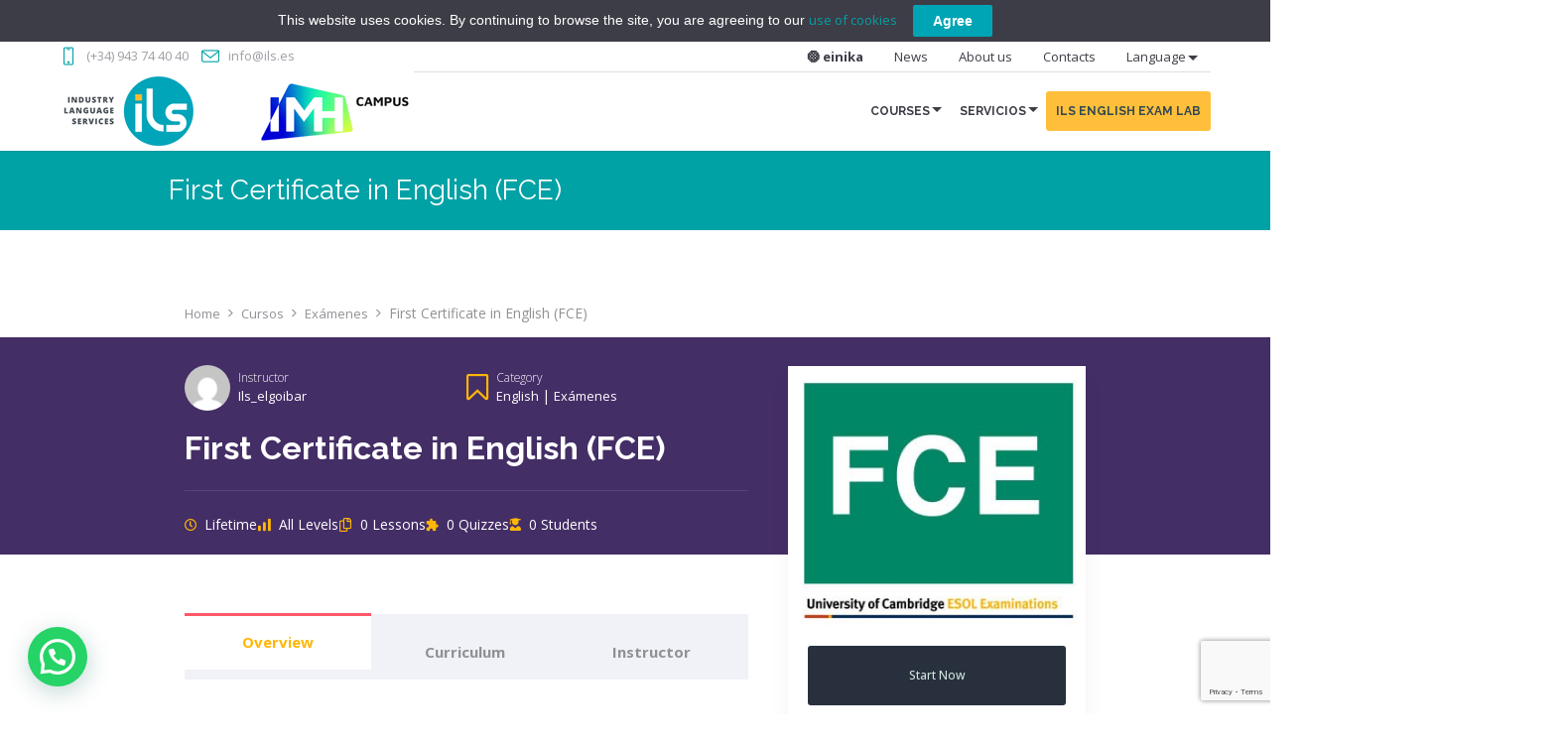

--- FILE ---
content_type: text/html; charset=UTF-8
request_url: https://www.ils.es/en/courses/first-certificate-in-english-fce/
body_size: 81379
content:
<!DOCTYPE html>
<!--[if IE 8]>
<html class="ie ie8" lang="en-US">
<![endif]-->
<!--[if !(IE 8)]><!-->
<html lang="en-US" class="cmsmasters_html">
<!--<![endif]-->
<head>
<meta name="facebook-domain-verification" content="tducnqw5qd4ywrywvy515m2iekebg8" />
	
<script>
  (function(i,s,o,g,r,a,m){i['GoogleAnalyticsObject']=r;i[r]=i[r]||function(){
  (i[r].q=i[r].q||[]).push(arguments)},i[r].l=1*new Date();a=s.createElement(o),
  m=s.getElementsByTagName(o)[0];a.async=1;a.src=g;m.parentNode.insertBefore(a,m)
  })(window,document,'script','https://www.google-analytics.com/analytics.js','ga');

  ga('create', 'UA-89261525-1', 'auto');
  ga('send', 'pageview');

</script>

<meta charset="UTF-8" />
<meta name="viewport" content="width=device-width, initial-scale=1, maximum-scale=1" />
<meta name="format-detection" content="telephone=no" />
<link rel="profile" href="https://gmpg.org/xfn/11" />
<link rel="pingback" href="https://www.ils.es/xmlrpc.php" />
<script type="text/javascript" id="lpData">
/* <![CDATA[ */
var lpData = {"site_url":"https:\/\/www.ils.es","user_id":"0","theme":"ils-language-school-child","lp_rest_url":"https:\/\/www.ils.es\/en\/wp-json\/","nonce":"07ad9c0451","is_course_archive":"","courses_url":"https:\/\/www.ils.es\/en\/cursos\/","urlParams":[],"lp_version":"4.2.6.8.2","lp_rest_load_ajax":"https:\/\/www.ils.es\/en\/wp-json\/lp\/v1\/load_content_via_ajax\/"};
/* ]]> */
</script>
		<style id="learn-press-custom-css">
			:root {
				--lp-container-max-width: 1290px;
				--lp-cotainer-padding: 1rem;
				--lp-primary-color: #ffb606;
				--lp-secondary-color: #442e66;
			}
		</style>
		<meta name='robots' content='noindex, follow' />
<script type="text/javascript">function rgmkInitGoogleMaps(){window.rgmkGoogleMapsCallback=true;try{jQuery(document).trigger("rgmkGoogleMapsLoad")}catch(err){}}</script>
	<!-- This site is optimized with the Yoast SEO plugin v23.0 - https://yoast.com/wordpress/plugins/seo/ -->
	<title>First Certificate in English (FCE) - ILS</title>
	<meta property="og:locale" content="en_US" />
	<meta property="og:type" content="article" />
	<meta property="og:title" content="First Certificate in English (FCE) - ILS" />
	<meta property="og:url" content="https://www.ils.es/en/cursos/first-certificate-in-english-fce/" />
	<meta property="og:site_name" content="ILS" />
	<meta property="article:publisher" content="https://www.facebook.com/IndustryLanguageServices/" />
	<meta property="article:modified_time" content="2017-03-11T23:22:34+00:00" />
	<meta property="og:image" content="https://www.ils.es/wp-content/uploads/2016/09/first-certificate-vigo.jpg" />
	<meta property="og:image:width" content="330" />
	<meta property="og:image:height" content="300" />
	<meta property="og:image:type" content="image/jpeg" />
	<meta name="twitter:card" content="summary_large_image" />
	<meta name="twitter:site" content="@IlsHizkuntzak" />
	<script type="application/ld+json" class="yoast-schema-graph">{"@context":"https://schema.org","@graph":[{"@type":"WebPage","@id":"https://www.ils.es/en/cursos/first-certificate-in-english-fce/","url":"https://www.ils.es/en/cursos/first-certificate-in-english-fce/","name":"First Certificate in English (FCE) - ILS","isPartOf":{"@id":"https://www.ils.es/#website"},"primaryImageOfPage":{"@id":"https://www.ils.es/en/cursos/first-certificate-in-english-fce/#primaryimage"},"image":{"@id":"https://www.ils.es/en/cursos/first-certificate-in-english-fce/#primaryimage"},"thumbnailUrl":"https://www.ils.es/wp-content/uploads/2016/09/first-certificate-vigo.jpg","datePublished":"2016-09-21T18:01:22+00:00","dateModified":"2017-03-11T23:22:34+00:00","breadcrumb":{"@id":"https://www.ils.es/en/cursos/first-certificate-in-english-fce/#breadcrumb"},"inLanguage":"en-US","potentialAction":[{"@type":"ReadAction","target":["https://www.ils.es/en/cursos/first-certificate-in-english-fce/"]}]},{"@type":"ImageObject","inLanguage":"en-US","@id":"https://www.ils.es/en/cursos/first-certificate-in-english-fce/#primaryimage","url":"https://www.ils.es/wp-content/uploads/2016/09/first-certificate-vigo.jpg","contentUrl":"https://www.ils.es/wp-content/uploads/2016/09/first-certificate-vigo.jpg","width":330,"height":300},{"@type":"BreadcrumbList","@id":"https://www.ils.es/en/cursos/first-certificate-in-english-fce/#breadcrumb","itemListElement":[{"@type":"ListItem","position":1,"name":"Portada","item":"https://www.ils.es/"},{"@type":"ListItem","position":2,"name":"Cursos","item":"https://www.ils.es/cursos/"},{"@type":"ListItem","position":3,"name":"First Certificate in English (FCE)"}]},{"@type":"WebSite","@id":"https://www.ils.es/#website","url":"https://www.ils.es/","name":"ILS","description":"Industry Language Services","publisher":{"@id":"https://www.ils.es/#organization"},"potentialAction":[{"@type":"SearchAction","target":{"@type":"EntryPoint","urlTemplate":"https://www.ils.es/?s={search_term_string}"},"query-input":"required name=search_term_string"}],"inLanguage":"en-US"},{"@type":"Organization","@id":"https://www.ils.es/#organization","name":"ILS","url":"https://www.ils.es/","logo":{"@type":"ImageObject","inLanguage":"en-US","@id":"https://www.ils.es/#/schema/logo/image/","url":"https://www.ils.es/wp-content/uploads/2021/09/logo_ILS_IMH-julio21.png","contentUrl":"https://www.ils.es/wp-content/uploads/2021/09/logo_ILS_IMH-julio21.png","width":1573,"height":317,"caption":"ILS"},"image":{"@id":"https://www.ils.es/#/schema/logo/image/"},"sameAs":["https://www.facebook.com/IndustryLanguageServices/","https://x.com/IlsHizkuntzak","https://www.instagram.com/ils_hizkuntzak/","https://www.linkedin.com/company/11031121/admin/","https://www.youtube.com/channel/UC7MsREoCnZBtKrTlt0Jz4fg"]}]}</script>
	<!-- / Yoast SEO plugin. -->


<link rel='dns-prefetch' href='//fonts.googleapis.com' />
<link rel="alternate" type="application/rss+xml" title="ILS &raquo; Feed" href="https://www.ils.es/en/feed/" />
<link rel="alternate" type="application/rss+xml" title="ILS &raquo; Comments Feed" href="https://www.ils.es/en/comments/feed/" />
<link rel="alternate" type="text/calendar" title="ILS &raquo; iCal Feed" href="https://www.ils.es/en/events/?ical=1" />
<script type="text/javascript">
/* <![CDATA[ */
window._wpemojiSettings = {"baseUrl":"https:\/\/s.w.org\/images\/core\/emoji\/15.0.3\/72x72\/","ext":".png","svgUrl":"https:\/\/s.w.org\/images\/core\/emoji\/15.0.3\/svg\/","svgExt":".svg","source":{"concatemoji":"https:\/\/www.ils.es\/wp-includes\/js\/wp-emoji-release.min.js?ver=6.5.7"}};
/*! This file is auto-generated */
!function(i,n){var o,s,e;function c(e){try{var t={supportTests:e,timestamp:(new Date).valueOf()};sessionStorage.setItem(o,JSON.stringify(t))}catch(e){}}function p(e,t,n){e.clearRect(0,0,e.canvas.width,e.canvas.height),e.fillText(t,0,0);var t=new Uint32Array(e.getImageData(0,0,e.canvas.width,e.canvas.height).data),r=(e.clearRect(0,0,e.canvas.width,e.canvas.height),e.fillText(n,0,0),new Uint32Array(e.getImageData(0,0,e.canvas.width,e.canvas.height).data));return t.every(function(e,t){return e===r[t]})}function u(e,t,n){switch(t){case"flag":return n(e,"\ud83c\udff3\ufe0f\u200d\u26a7\ufe0f","\ud83c\udff3\ufe0f\u200b\u26a7\ufe0f")?!1:!n(e,"\ud83c\uddfa\ud83c\uddf3","\ud83c\uddfa\u200b\ud83c\uddf3")&&!n(e,"\ud83c\udff4\udb40\udc67\udb40\udc62\udb40\udc65\udb40\udc6e\udb40\udc67\udb40\udc7f","\ud83c\udff4\u200b\udb40\udc67\u200b\udb40\udc62\u200b\udb40\udc65\u200b\udb40\udc6e\u200b\udb40\udc67\u200b\udb40\udc7f");case"emoji":return!n(e,"\ud83d\udc26\u200d\u2b1b","\ud83d\udc26\u200b\u2b1b")}return!1}function f(e,t,n){var r="undefined"!=typeof WorkerGlobalScope&&self instanceof WorkerGlobalScope?new OffscreenCanvas(300,150):i.createElement("canvas"),a=r.getContext("2d",{willReadFrequently:!0}),o=(a.textBaseline="top",a.font="600 32px Arial",{});return e.forEach(function(e){o[e]=t(a,e,n)}),o}function t(e){var t=i.createElement("script");t.src=e,t.defer=!0,i.head.appendChild(t)}"undefined"!=typeof Promise&&(o="wpEmojiSettingsSupports",s=["flag","emoji"],n.supports={everything:!0,everythingExceptFlag:!0},e=new Promise(function(e){i.addEventListener("DOMContentLoaded",e,{once:!0})}),new Promise(function(t){var n=function(){try{var e=JSON.parse(sessionStorage.getItem(o));if("object"==typeof e&&"number"==typeof e.timestamp&&(new Date).valueOf()<e.timestamp+604800&&"object"==typeof e.supportTests)return e.supportTests}catch(e){}return null}();if(!n){if("undefined"!=typeof Worker&&"undefined"!=typeof OffscreenCanvas&&"undefined"!=typeof URL&&URL.createObjectURL&&"undefined"!=typeof Blob)try{var e="postMessage("+f.toString()+"("+[JSON.stringify(s),u.toString(),p.toString()].join(",")+"));",r=new Blob([e],{type:"text/javascript"}),a=new Worker(URL.createObjectURL(r),{name:"wpTestEmojiSupports"});return void(a.onmessage=function(e){c(n=e.data),a.terminate(),t(n)})}catch(e){}c(n=f(s,u,p))}t(n)}).then(function(e){for(var t in e)n.supports[t]=e[t],n.supports.everything=n.supports.everything&&n.supports[t],"flag"!==t&&(n.supports.everythingExceptFlag=n.supports.everythingExceptFlag&&n.supports[t]);n.supports.everythingExceptFlag=n.supports.everythingExceptFlag&&!n.supports.flag,n.DOMReady=!1,n.readyCallback=function(){n.DOMReady=!0}}).then(function(){return e}).then(function(){var e;n.supports.everything||(n.readyCallback(),(e=n.source||{}).concatemoji?t(e.concatemoji):e.wpemoji&&e.twemoji&&(t(e.twemoji),t(e.wpemoji)))}))}((window,document),window._wpemojiSettings);
/* ]]> */
</script>
<link rel='stylesheet' id='validate-engine-css-css' href='https://www.ils.es/wp-content/plugins/wysija-newsletters/css/validationEngine.jquery.css?ver=2.21' type='text/css' media='all' />
<link rel='stylesheet' id='layerslider-css' href='https://www.ils.es/wp-content/plugins/LayerSlider/assets/static/layerslider/css/layerslider.css?ver=7.3.0' type='text/css' media='all' />
<link rel='stylesheet' id='ls-google-fonts-css' href='https://fonts.googleapis.com/css?family=Lato:100,100i,200,200i,300,300i,400,400i,500,500i,600,600i,700,700i,800,800i,900,900i%7COpen+Sans:100,100i,200,200i,300,300i,400,400i,500,500i,600,600i,700,700i,800,800i,900,900i%7CIndie+Flower:100,100i,200,200i,300,300i,400,400i,500,500i,600,600i,700,700i,800,800i,900,900i%7COswald:100,100i,200,200i,300,300i,400,400i,500,500i,600,600i,700,700i,800,800i,900,900i' type='text/css' media='all' />
<style id='wp-emoji-styles-inline-css' type='text/css'>

	img.wp-smiley, img.emoji {
		display: inline !important;
		border: none !important;
		box-shadow: none !important;
		height: 1em !important;
		width: 1em !important;
		margin: 0 0.07em !important;
		vertical-align: -0.1em !important;
		background: none !important;
		padding: 0 !important;
	}
</style>
<link rel='stylesheet' id='wp-block-library-css' href='https://www.ils.es/wp-includes/css/dist/block-library/style.min.css?ver=6.5.7' type='text/css' media='all' />
<style id='qsm-quiz-style-inline-css' type='text/css'>


</style>
<style id='joinchat-button-style-inline-css' type='text/css'>
.wp-block-joinchat-button{border:none!important;text-align:center}.wp-block-joinchat-button figure{display:table;margin:0 auto;padding:0}.wp-block-joinchat-button figcaption{font:normal normal 400 .6em/2em var(--wp--preset--font-family--system-font,sans-serif);margin:0;padding:0}.wp-block-joinchat-button .joinchat-button__qr{background-color:#fff;border:6px solid #25d366;border-radius:30px;box-sizing:content-box;display:block;height:200px;margin:auto;overflow:hidden;padding:10px;width:200px}.wp-block-joinchat-button .joinchat-button__qr canvas,.wp-block-joinchat-button .joinchat-button__qr img{display:block;margin:auto}.wp-block-joinchat-button .joinchat-button__link{align-items:center;background-color:#25d366;border:6px solid #25d366;border-radius:30px;display:inline-flex;flex-flow:row nowrap;justify-content:center;line-height:1.25em;margin:0 auto;text-decoration:none}.wp-block-joinchat-button .joinchat-button__link:before{background:transparent var(--joinchat-ico) no-repeat center;background-size:100%;content:"";display:block;height:1.5em;margin:-.75em .75em -.75em 0;width:1.5em}.wp-block-joinchat-button figure+.joinchat-button__link{margin-top:10px}@media (orientation:landscape)and (min-height:481px),(orientation:portrait)and (min-width:481px){.wp-block-joinchat-button.joinchat-button--qr-only figure+.joinchat-button__link{display:none}}@media (max-width:480px),(orientation:landscape)and (max-height:480px){.wp-block-joinchat-button figure{display:none}}

</style>
<style id='classic-theme-styles-inline-css' type='text/css'>
/*! This file is auto-generated */
.wp-block-button__link{color:#fff;background-color:#32373c;border-radius:9999px;box-shadow:none;text-decoration:none;padding:calc(.667em + 2px) calc(1.333em + 2px);font-size:1.125em}.wp-block-file__button{background:#32373c;color:#fff;text-decoration:none}
</style>
<style id='global-styles-inline-css' type='text/css'>
body{--wp--preset--color--black: #000000;--wp--preset--color--cyan-bluish-gray: #abb8c3;--wp--preset--color--white: #ffffff;--wp--preset--color--pale-pink: #f78da7;--wp--preset--color--vivid-red: #cf2e2e;--wp--preset--color--luminous-vivid-orange: #ff6900;--wp--preset--color--luminous-vivid-amber: #fcb900;--wp--preset--color--light-green-cyan: #7bdcb5;--wp--preset--color--vivid-green-cyan: #00d084;--wp--preset--color--pale-cyan-blue: #8ed1fc;--wp--preset--color--vivid-cyan-blue: #0693e3;--wp--preset--color--vivid-purple: #9b51e0;--wp--preset--color--color-1: #000000;--wp--preset--color--color-2: #ffffff;--wp--preset--color--color-3: #d43c18;--wp--preset--color--color-4: #5173a6;--wp--preset--color--color-5: #959595;--wp--preset--color--color-6: #c0c0c0;--wp--preset--color--color-7: #f4f4f4;--wp--preset--color--color-8: #e1e1e1;--wp--preset--color--kb-palette-2: #01a2a6;--wp--preset--color--kb-palette-3: #ffbf3b;--wp--preset--gradient--vivid-cyan-blue-to-vivid-purple: linear-gradient(135deg,rgba(6,147,227,1) 0%,rgb(155,81,224) 100%);--wp--preset--gradient--light-green-cyan-to-vivid-green-cyan: linear-gradient(135deg,rgb(122,220,180) 0%,rgb(0,208,130) 100%);--wp--preset--gradient--luminous-vivid-amber-to-luminous-vivid-orange: linear-gradient(135deg,rgba(252,185,0,1) 0%,rgba(255,105,0,1) 100%);--wp--preset--gradient--luminous-vivid-orange-to-vivid-red: linear-gradient(135deg,rgba(255,105,0,1) 0%,rgb(207,46,46) 100%);--wp--preset--gradient--very-light-gray-to-cyan-bluish-gray: linear-gradient(135deg,rgb(238,238,238) 0%,rgb(169,184,195) 100%);--wp--preset--gradient--cool-to-warm-spectrum: linear-gradient(135deg,rgb(74,234,220) 0%,rgb(151,120,209) 20%,rgb(207,42,186) 40%,rgb(238,44,130) 60%,rgb(251,105,98) 80%,rgb(254,248,76) 100%);--wp--preset--gradient--blush-light-purple: linear-gradient(135deg,rgb(255,206,236) 0%,rgb(152,150,240) 100%);--wp--preset--gradient--blush-bordeaux: linear-gradient(135deg,rgb(254,205,165) 0%,rgb(254,45,45) 50%,rgb(107,0,62) 100%);--wp--preset--gradient--luminous-dusk: linear-gradient(135deg,rgb(255,203,112) 0%,rgb(199,81,192) 50%,rgb(65,88,208) 100%);--wp--preset--gradient--pale-ocean: linear-gradient(135deg,rgb(255,245,203) 0%,rgb(182,227,212) 50%,rgb(51,167,181) 100%);--wp--preset--gradient--electric-grass: linear-gradient(135deg,rgb(202,248,128) 0%,rgb(113,206,126) 100%);--wp--preset--gradient--midnight: linear-gradient(135deg,rgb(2,3,129) 0%,rgb(40,116,252) 100%);--wp--preset--font-size--small: 13px;--wp--preset--font-size--medium: 20px;--wp--preset--font-size--large: 36px;--wp--preset--font-size--x-large: 42px;--wp--preset--spacing--20: 0.44rem;--wp--preset--spacing--30: 0.67rem;--wp--preset--spacing--40: 1rem;--wp--preset--spacing--50: 1.5rem;--wp--preset--spacing--60: 2.25rem;--wp--preset--spacing--70: 3.38rem;--wp--preset--spacing--80: 5.06rem;--wp--preset--shadow--natural: 6px 6px 9px rgba(0, 0, 0, 0.2);--wp--preset--shadow--deep: 12px 12px 50px rgba(0, 0, 0, 0.4);--wp--preset--shadow--sharp: 6px 6px 0px rgba(0, 0, 0, 0.2);--wp--preset--shadow--outlined: 6px 6px 0px -3px rgba(255, 255, 255, 1), 6px 6px rgba(0, 0, 0, 1);--wp--preset--shadow--crisp: 6px 6px 0px rgba(0, 0, 0, 1);}:where(.is-layout-flex){gap: 0.5em;}:where(.is-layout-grid){gap: 0.5em;}body .is-layout-flex{display: flex;}body .is-layout-flex{flex-wrap: wrap;align-items: center;}body .is-layout-flex > *{margin: 0;}body .is-layout-grid{display: grid;}body .is-layout-grid > *{margin: 0;}:where(.wp-block-columns.is-layout-flex){gap: 2em;}:where(.wp-block-columns.is-layout-grid){gap: 2em;}:where(.wp-block-post-template.is-layout-flex){gap: 1.25em;}:where(.wp-block-post-template.is-layout-grid){gap: 1.25em;}.has-black-color{color: var(--wp--preset--color--black) !important;}.has-cyan-bluish-gray-color{color: var(--wp--preset--color--cyan-bluish-gray) !important;}.has-white-color{color: var(--wp--preset--color--white) !important;}.has-pale-pink-color{color: var(--wp--preset--color--pale-pink) !important;}.has-vivid-red-color{color: var(--wp--preset--color--vivid-red) !important;}.has-luminous-vivid-orange-color{color: var(--wp--preset--color--luminous-vivid-orange) !important;}.has-luminous-vivid-amber-color{color: var(--wp--preset--color--luminous-vivid-amber) !important;}.has-light-green-cyan-color{color: var(--wp--preset--color--light-green-cyan) !important;}.has-vivid-green-cyan-color{color: var(--wp--preset--color--vivid-green-cyan) !important;}.has-pale-cyan-blue-color{color: var(--wp--preset--color--pale-cyan-blue) !important;}.has-vivid-cyan-blue-color{color: var(--wp--preset--color--vivid-cyan-blue) !important;}.has-vivid-purple-color{color: var(--wp--preset--color--vivid-purple) !important;}.has-black-background-color{background-color: var(--wp--preset--color--black) !important;}.has-cyan-bluish-gray-background-color{background-color: var(--wp--preset--color--cyan-bluish-gray) !important;}.has-white-background-color{background-color: var(--wp--preset--color--white) !important;}.has-pale-pink-background-color{background-color: var(--wp--preset--color--pale-pink) !important;}.has-vivid-red-background-color{background-color: var(--wp--preset--color--vivid-red) !important;}.has-luminous-vivid-orange-background-color{background-color: var(--wp--preset--color--luminous-vivid-orange) !important;}.has-luminous-vivid-amber-background-color{background-color: var(--wp--preset--color--luminous-vivid-amber) !important;}.has-light-green-cyan-background-color{background-color: var(--wp--preset--color--light-green-cyan) !important;}.has-vivid-green-cyan-background-color{background-color: var(--wp--preset--color--vivid-green-cyan) !important;}.has-pale-cyan-blue-background-color{background-color: var(--wp--preset--color--pale-cyan-blue) !important;}.has-vivid-cyan-blue-background-color{background-color: var(--wp--preset--color--vivid-cyan-blue) !important;}.has-vivid-purple-background-color{background-color: var(--wp--preset--color--vivid-purple) !important;}.has-black-border-color{border-color: var(--wp--preset--color--black) !important;}.has-cyan-bluish-gray-border-color{border-color: var(--wp--preset--color--cyan-bluish-gray) !important;}.has-white-border-color{border-color: var(--wp--preset--color--white) !important;}.has-pale-pink-border-color{border-color: var(--wp--preset--color--pale-pink) !important;}.has-vivid-red-border-color{border-color: var(--wp--preset--color--vivid-red) !important;}.has-luminous-vivid-orange-border-color{border-color: var(--wp--preset--color--luminous-vivid-orange) !important;}.has-luminous-vivid-amber-border-color{border-color: var(--wp--preset--color--luminous-vivid-amber) !important;}.has-light-green-cyan-border-color{border-color: var(--wp--preset--color--light-green-cyan) !important;}.has-vivid-green-cyan-border-color{border-color: var(--wp--preset--color--vivid-green-cyan) !important;}.has-pale-cyan-blue-border-color{border-color: var(--wp--preset--color--pale-cyan-blue) !important;}.has-vivid-cyan-blue-border-color{border-color: var(--wp--preset--color--vivid-cyan-blue) !important;}.has-vivid-purple-border-color{border-color: var(--wp--preset--color--vivid-purple) !important;}.has-vivid-cyan-blue-to-vivid-purple-gradient-background{background: var(--wp--preset--gradient--vivid-cyan-blue-to-vivid-purple) !important;}.has-light-green-cyan-to-vivid-green-cyan-gradient-background{background: var(--wp--preset--gradient--light-green-cyan-to-vivid-green-cyan) !important;}.has-luminous-vivid-amber-to-luminous-vivid-orange-gradient-background{background: var(--wp--preset--gradient--luminous-vivid-amber-to-luminous-vivid-orange) !important;}.has-luminous-vivid-orange-to-vivid-red-gradient-background{background: var(--wp--preset--gradient--luminous-vivid-orange-to-vivid-red) !important;}.has-very-light-gray-to-cyan-bluish-gray-gradient-background{background: var(--wp--preset--gradient--very-light-gray-to-cyan-bluish-gray) !important;}.has-cool-to-warm-spectrum-gradient-background{background: var(--wp--preset--gradient--cool-to-warm-spectrum) !important;}.has-blush-light-purple-gradient-background{background: var(--wp--preset--gradient--blush-light-purple) !important;}.has-blush-bordeaux-gradient-background{background: var(--wp--preset--gradient--blush-bordeaux) !important;}.has-luminous-dusk-gradient-background{background: var(--wp--preset--gradient--luminous-dusk) !important;}.has-pale-ocean-gradient-background{background: var(--wp--preset--gradient--pale-ocean) !important;}.has-electric-grass-gradient-background{background: var(--wp--preset--gradient--electric-grass) !important;}.has-midnight-gradient-background{background: var(--wp--preset--gradient--midnight) !important;}.has-small-font-size{font-size: var(--wp--preset--font-size--small) !important;}.has-medium-font-size{font-size: var(--wp--preset--font-size--medium) !important;}.has-large-font-size{font-size: var(--wp--preset--font-size--large) !important;}.has-x-large-font-size{font-size: var(--wp--preset--font-size--x-large) !important;}
.wp-block-navigation a:where(:not(.wp-element-button)){color: inherit;}
:where(.wp-block-post-template.is-layout-flex){gap: 1.25em;}:where(.wp-block-post-template.is-layout-grid){gap: 1.25em;}
:where(.wp-block-columns.is-layout-flex){gap: 2em;}:where(.wp-block-columns.is-layout-grid){gap: 2em;}
.wp-block-pullquote{font-size: 1.5em;line-height: 1.6;}
</style>
<link rel='stylesheet' id='contact-form-7-css' href='https://www.ils.es/wp-content/plugins/contact-form-7/includes/css/styles.css?ver=5.9.8' type='text/css' media='all' />
<link rel='stylesheet' id='cookie-law-bar-css-css' href='https://www.ils.es/wp-content/plugins/cookie-law-bar/static/css/cookie-law-bar.css?ver=6.5.7' type='text/css' media='all' />
<link rel='stylesheet' id='cf7md_roboto-css' href='//fonts.googleapis.com/css?family=Roboto:400,500' type='text/css' media='all' />
<link rel='stylesheet' id='cf7-material-design-css' href='https://www.ils.es/wp-content/plugins/material-design-for-contact-form-7/public/../assets/css/cf7-material-design.css?ver=2.6.4' type='text/css' media='all' />
<link rel='stylesheet' id='qts_front_styles-css' href='https://www.ils.es/wp-content/plugins/qtranslate-slug/assets/css/qts-default.css?ver=6.5.7' type='text/css' media='all' />
<link rel='stylesheet' id='theme-style-css' href='https://www.ils.es/wp-content/themes/language-school/style.css?ver=1.0.0' type='text/css' media='screen, print' />
<link rel='stylesheet' id='theme-design-style-css' href='https://www.ils.es/wp-content/themes/language-school/css/style.css?ver=1.0.0' type='text/css' media='screen, print' />
<link rel='stylesheet' id='theme-adapt-css' href='https://www.ils.es/wp-content/themes/language-school/css/adaptive.css?ver=1.0.0' type='text/css' media='screen, print' />
<link rel='stylesheet' id='theme-retina-css' href='https://www.ils.es/wp-content/themes/language-school/css/retina.css?ver=1.0.0' type='text/css' media='screen' />
<link rel='stylesheet' id='theme-icons-css' href='https://www.ils.es/wp-content/themes/language-school/css/fontello.css?ver=1.0.0' type='text/css' media='screen' />
<link rel='stylesheet' id='theme-icons-custom-css' href='https://www.ils.es/wp-content/themes/language-school/css/fontello-custom.css?ver=1.0.0' type='text/css' media='screen' />
<link rel='stylesheet' id='animate-css' href='https://www.ils.es/wp-content/themes/language-school/css/animate.css?ver=1.0.0' type='text/css' media='screen' />
<link rel='stylesheet' id='theme-cmsmasters-events-style-css' href='https://www.ils.es/wp-content/themes/language-school/css/cmsmasters-events-style.css?ver=1.0.0' type='text/css' media='screen' />
<link rel='stylesheet' id='theme-cmsmasters-events-adaptive-css' href='https://www.ils.es/wp-content/themes/language-school/css/cmsmasters-events-adaptive.css?ver=1.0.0' type='text/css' media='screen' />
<link rel='stylesheet' id='ilightbox-css' href='https://www.ils.es/wp-content/themes/language-school/css/ilightbox.css?ver=2.2.0' type='text/css' media='screen' />
<link rel='stylesheet' id='ilightbox-skin-dark-css' href='https://www.ils.es/wp-content/themes/language-school/css/ilightbox-skins/dark-skin.css?ver=2.2.0' type='text/css' media='screen' />
<link rel='stylesheet' id='theme-fonts-schemes-css' href='https://www.ils.es/wp-content/uploads/cmsmasters_styles/language-school.css?ver=1.0.0' type='text/css' media='screen' />
<!--[if lte IE 9]>
<link rel='stylesheet' id='theme-fonts-css' href='https://www.ils.es/wp-content/uploads/cmsmasters_styles/language-school_fonts.css?ver=1.0.0' type='text/css' media='screen' />
<![endif]-->
<!--[if lte IE 9]>
<link rel='stylesheet' id='theme-schemes-primary-css' href='https://www.ils.es/wp-content/uploads/cmsmasters_styles/language-school_colors_primary.css?ver=1.0.0' type='text/css' media='screen' />
<![endif]-->
<!--[if lte IE 9]>
<link rel='stylesheet' id='theme-schemes-secondary-css' href='https://www.ils.es/wp-content/uploads/cmsmasters_styles/language-school_colors_secondary.css?ver=1.0.0' type='text/css' media='screen' />
<![endif]-->
<!--[if lt IE 9]>
<link rel='stylesheet' id='theme-ie-css' href='https://www.ils.es/wp-content/themes/language-school/css/ie.css?ver=1.0.0' type='text/css' media='screen' />
<![endif]-->
<link rel='stylesheet' id='cmsmasters-google-fonts-css' href='//fonts.googleapis.com/css?family=Open+Sans%3A300%2C300italic%2C400%2C400italic%2C700%2C700italic%7CRaleway%3A300%2C400%2C500%2C600%2C700&#038;ver=6.5.7' type='text/css' media='all' />
<link rel='stylesheet' id='language-school-gutenberg-frontend-style-css' href='https://www.ils.es/wp-content/themes/language-school/gutenberg/css/frontend-style.css?ver=1.0.0' type='text/css' media='screen' />
<link rel='stylesheet' id='joinchat-css' href='https://www.ils.es/wp-content/plugins/creame-whatsapp-me/public/css/joinchat.min.css?ver=5.1.6' type='text/css' media='all' />
<link rel='stylesheet' id='cf7cf-style-css' href='https://www.ils.es/wp-content/plugins/cf7-conditional-fields/style.css?ver=2.4.13' type='text/css' media='all' />
<link rel='stylesheet' id='jquery-ui-smoothness-css' href='https://www.ils.es/wp-content/plugins/contact-form-7/includes/js/jquery-ui/themes/smoothness/jquery-ui.min.css?ver=1.12.1' type='text/css' media='screen' />
<style id='kadence-blocks-global-variables-inline-css' type='text/css'>
:root {--global-kb-font-size-sm:clamp(0.8rem, 0.73rem + 0.217vw, 0.9rem);--global-kb-font-size-md:clamp(1.1rem, 0.995rem + 0.326vw, 1.25rem);--global-kb-font-size-lg:clamp(1.75rem, 1.576rem + 0.543vw, 2rem);--global-kb-font-size-xl:clamp(2.25rem, 1.728rem + 1.63vw, 3rem);--global-kb-font-size-xxl:clamp(2.5rem, 1.456rem + 3.26vw, 4rem);--global-kb-font-size-xxxl:clamp(2.75rem, 0.489rem + 7.065vw, 6rem);}:root {--global-palette1: #3182CE;--global-palette2: #2B6CB0;--global-palette3: #1A202C;--global-palette4: #2D3748;--global-palette5: #4A5568;--global-palette6: #718096;--global-palette7: #EDF2F7;--global-palette8: #F7FAFC;--global-palette9: #ffffff;}
</style>
<link rel='stylesheet' id='tribe-events-bootstrap-datepicker-css-css' href='https://www.ils.es/wp-content/plugins/the-events-calendar/vendor/bootstrap-datepicker/css/bootstrap-datepicker.standalone.min.css?ver=6.5.1.6' type='text/css' media='all' />
<link rel='stylesheet' id='learnpress-css' href='https://www.ils.es/wp-content/plugins/learnpress/assets/css/learnpress.css?ver=696bae70a2c04' type='text/css' media='all' />
<link rel='stylesheet' id='learnpress-widgets-css' href='https://www.ils.es/wp-content/plugins/learnpress/assets/css/widgets.css?ver=696bae70a2c04' type='text/css' media='all' />
<style id="kadence_blocks_palette_css">:root .has-kb-palette-2-color{color:#01a2a6}:root .has-kb-palette-2-background-color{background-color:#01a2a6}:root .has-kb-palette-3-color{color:#ffbf3b}:root .has-kb-palette-3-background-color{background-color:#ffbf3b}</style><script type="text/javascript" src="https://www.ils.es/wp-includes/js/jquery/jquery.min.js?ver=3.7.1" id="jquery-core-js"></script>
<script type="text/javascript" src="https://www.ils.es/wp-includes/js/jquery/jquery-migrate.min.js?ver=3.4.1" id="jquery-migrate-js"></script>
<script type="text/javascript" id="layerslider-utils-js-extra">
/* <![CDATA[ */
var LS_Meta = {"v":"7.3.0","fixGSAP":"1"};
/* ]]> */
</script>
<script type="text/javascript" src="https://www.ils.es/wp-content/plugins/LayerSlider/assets/static/layerslider/js/layerslider.utils.js?ver=7.3.0" id="layerslider-utils-js"></script>
<script type="text/javascript" src="https://www.ils.es/wp-content/plugins/LayerSlider/assets/static/layerslider/js/layerslider.kreaturamedia.jquery.js?ver=7.3.0" id="layerslider-js"></script>
<script type="text/javascript" src="https://www.ils.es/wp-content/plugins/LayerSlider/assets/static/layerslider/js/layerslider.transitions.js?ver=7.3.0" id="layerslider-transitions-js"></script>
<script type="text/javascript" src="https://www.ils.es/wp-includes/js/dist/vendor/wp-polyfill-inert.min.js?ver=3.1.2" id="wp-polyfill-inert-js"></script>
<script type="text/javascript" src="https://www.ils.es/wp-includes/js/dist/vendor/regenerator-runtime.min.js?ver=0.14.0" id="regenerator-runtime-js"></script>
<script type="text/javascript" src="https://www.ils.es/wp-includes/js/dist/vendor/wp-polyfill.min.js?ver=3.15.0" id="wp-polyfill-js"></script>
<script type="text/javascript" src="https://www.ils.es/wp-includes/js/dist/hooks.min.js?ver=2810c76e705dd1a53b18" id="wp-hooks-js"></script>
<script type="text/javascript" src="https://www.ils.es/wp-includes/js/dist/i18n.min.js?ver=5e580eb46a90c2b997e6" id="wp-i18n-js"></script>
<script type="text/javascript" id="wp-i18n-js-after">
/* <![CDATA[ */
wp.i18n.setLocaleData( { 'text direction\u0004ltr': [ 'ltr' ] } );
/* ]]> */
</script>
<script type="text/javascript" src="https://www.ils.es/wp-content/plugins/cookie-law-bar/static/js/cookie-law-bar.js?ver=6.5.7" id="cookie-law-bar-js-js"></script>
<script type="text/javascript" src="https://www.ils.es/wp-content/themes/language-school/js/jsLibraries.min.js?ver=1.0.0" id="libs-js"></script>
<script type="text/javascript" src="https://www.ils.es/wp-content/themes/language-school/js/jquery.iLightBox.min.js?ver=2.2.0" id="iLightBox-js"></script>
<script type="text/javascript" src="https://www.ils.es/wp-content/plugins/learnpress/assets/js/dist/loadAJAX.js?ver=696bae70a2c04" id="lp-load-ajax-js" async="async" data-wp-strategy="async"></script>
<script type="text/javascript" src="https://www.ils.es/wp-includes/js/dist/vendor/react.min.js?ver=18.2.0" id="react-js"></script>
<script type="text/javascript" src="https://www.ils.es/wp-includes/js/dist/vendor/react-dom.min.js?ver=18.2.0" id="react-dom-js"></script>
<script type="text/javascript" src="https://www.ils.es/wp-includes/js/dist/escape-html.min.js?ver=6561a406d2d232a6fbd2" id="wp-escape-html-js"></script>
<script type="text/javascript" src="https://www.ils.es/wp-includes/js/dist/element.min.js?ver=cb762d190aebbec25b27" id="wp-element-js"></script>
<script type="text/javascript" src="https://www.ils.es/wp-includes/js/dist/deprecated.min.js?ver=e1f84915c5e8ae38964c" id="wp-deprecated-js"></script>
<script type="text/javascript" src="https://www.ils.es/wp-includes/js/dist/dom.min.js?ver=4ecffbffba91b10c5c7a" id="wp-dom-js"></script>
<script type="text/javascript" src="https://www.ils.es/wp-includes/js/dist/is-shallow-equal.min.js?ver=e0f9f1d78d83f5196979" id="wp-is-shallow-equal-js"></script>
<script type="text/javascript" src="https://www.ils.es/wp-includes/js/dist/keycodes.min.js?ver=034ff647a54b018581d3" id="wp-keycodes-js"></script>
<script type="text/javascript" src="https://www.ils.es/wp-includes/js/dist/priority-queue.min.js?ver=9c21c957c7e50ffdbf48" id="wp-priority-queue-js"></script>
<script type="text/javascript" src="https://www.ils.es/wp-includes/js/dist/compose.min.js?ver=1339d3318cd44440dccb" id="wp-compose-js"></script>
<script type="text/javascript" src="https://www.ils.es/wp-includes/js/dist/private-apis.min.js?ver=5e7fdf55d04b8c2aadef" id="wp-private-apis-js"></script>
<script type="text/javascript" src="https://www.ils.es/wp-includes/js/dist/redux-routine.min.js?ver=b14553dce2bee5c0f064" id="wp-redux-routine-js"></script>
<script type="text/javascript" src="https://www.ils.es/wp-includes/js/dist/data.min.js?ver=e6595ba1a7cd34429f66" id="wp-data-js"></script>
<script type="text/javascript" id="wp-data-js-after">
/* <![CDATA[ */
( function() {
	var userId = 0;
	var storageKey = "WP_DATA_USER_" + userId;
	wp.data
		.use( wp.data.plugins.persistence, { storageKey: storageKey } );
} )();
/* ]]> */
</script>
<script type="text/javascript" src="https://www.ils.es/wp-includes/js/dist/url.min.js?ver=421139b01f33e5b327d8" id="wp-url-js"></script>
<script type="text/javascript" src="https://www.ils.es/wp-includes/js/dist/api-fetch.min.js?ver=4c185334c5ec26e149cc" id="wp-api-fetch-js"></script>
<script type="text/javascript" id="wp-api-fetch-js-after">
/* <![CDATA[ */
wp.apiFetch.use( wp.apiFetch.createRootURLMiddleware( "https://www.ils.es/en/wp-json/" ) );
wp.apiFetch.nonceMiddleware = wp.apiFetch.createNonceMiddleware( "07ad9c0451" );
wp.apiFetch.use( wp.apiFetch.nonceMiddleware );
wp.apiFetch.use( wp.apiFetch.mediaUploadMiddleware );
wp.apiFetch.nonceEndpoint = "https://www.ils.es/wp-admin/admin-ajax.php?action=rest-nonce";
/* ]]> */
</script>
<script type="text/javascript" src="https://www.ils.es/wp-includes/js/dist/vendor/lodash.min.js?ver=4.17.21" id="lodash-js"></script>
<script type="text/javascript" id="lodash-js-after">
/* <![CDATA[ */
window.lodash = _.noConflict();
/* ]]> */
</script>
<script src='https://www.ils.es/wp-content/plugins/the-events-calendar/common/src/resources/js/underscore-before.js'></script>
<script type="text/javascript" src="https://www.ils.es/wp-includes/js/underscore.min.js?ver=1.13.4" id="underscore-js"></script>
<script src='https://www.ils.es/wp-content/plugins/the-events-calendar/common/src/resources/js/underscore-after.js'></script>
<script type="text/javascript" id="utils-js-extra">
/* <![CDATA[ */
var userSettings = {"url":"\/","uid":"0","time":"1768664688","secure":"1"};
/* ]]> */
</script>
<script type="text/javascript" src="https://www.ils.es/wp-includes/js/utils.min.js?ver=6.5.7" id="utils-js"></script>
<script type="text/javascript" id="lp-global-js-extra">
/* <![CDATA[ */
var lpGlobalSettings = {"siteurl":"https:\/\/www.ils.es","ajax":"https:\/\/www.ils.es\/wp-admin\/admin-ajax.php","courses_url":"https:\/\/www.ils.es\/en\/cursos\/","post_id":7385,"user_id":0,"theme":"ils-language-school-child","localize":{"button_ok":"OK","button_cancel":"Cancel","button_yes":"Yes","button_no":"No"},"lp_rest_url":"https:\/\/www.ils.es\/en\/wp-json\/","nonce":"07ad9c0451","option_enable_popup_confirm_finish":"yes","is_course_archive":"","lpArchiveSkeleton":[],"lpArchiveLoadAjax":1,"lpArchiveNoLoadAjaxFirst":0,"lpArchivePaginationType":"","noLoadCoursesJs":0};
/* ]]> */
</script>
<script type="text/javascript" src="https://www.ils.es/wp-content/plugins/learnpress/assets/src/js/global.js?ver=696bae70a2c04" id="lp-global-js"></script>
<script type="text/javascript" src="https://www.ils.es/wp-content/plugins/learnpress/assets/js/dist/utils.js?ver=696bae70a2c04" id="lp-utils-js"></script>
<script type="text/javascript" src="https://www.ils.es/wp-content/plugins/learnpress/assets/js/dist/frontend/single-course.js?ver=696bae70a2c04" id="lp-single-course-js" defer="defer" data-wp-strategy="defer"></script>
<meta name="generator" content="Powered by LayerSlider 7.3.0 - Multi-Purpose, Responsive, Parallax, Mobile-Friendly Slider Plugin for WordPress." />
<!-- LayerSlider updates and docs at: https://layerslider.com -->
<link rel="https://api.w.org/" href="https://www.ils.es/en/wp-json/" /><link rel="alternate" type="application/json" href="https://www.ils.es/en/wp-json/wp/v2/lp_course/7385" /><link rel="EditURI" type="application/rsd+xml" title="RSD" href="https://www.ils.es/xmlrpc.php?rsd" />
<meta name="generator" content="WordPress 6.5.7" />
<link rel='shortlink' href='https://www.ils.es/en/?p=7385' />
<link rel="alternate" type="application/json+oembed" href="https://www.ils.es/en/wp-json/oembed/1.0/embed?url=https%3A%2F%2Fwww.ils.es%2Fen%2Fcourses%2Ffirst-certificate-in-english-fce%2F" />
<link rel="alternate" type="text/xml+oembed" href="https://www.ils.es/en/wp-json/oembed/1.0/embed?url=https%3A%2F%2Fwww.ils.es%2Fen%2Fcourses%2Ffirst-certificate-in-english-fce%2F&#038;format=xml" />
<meta name="tec-api-version" content="v1"><meta name="tec-api-origin" content="https://www.ils.es/en"><link rel="alternate" href="https://www.ils.es/en/wp-json/tribe/events/v1/" /><meta name="generator" content="qTranslate-X 3.4.6.8" />
<link hreflang="x-default" href="https://www.ils.es/courses/first-certificate-in-english-fce/" rel="alternate" />
<link hreflang="es" href="https://www.ils.es/courses/first-certificate-in-english-fce/" rel="alternate" />
<link hreflang="en" href="https://www.ils.es/en/courses/first-certificate-in-english-fce/" rel="alternate" />
<link hreflang="eu" href="https://www.ils.es/eu/courses/first-certificate-in-english-fce/" rel="alternate" />
<style type="text/css">
	.header_top {
		height : 30px;
	}
	
	.header_mid {
		height : 80px;
	}
	
	.header_bot {
		height : 40px;
	}
	
	#page.cmsmasters_heading_after_header #middle, 
	#page.cmsmasters_heading_under_header #middle .headline .headline_outer {
		padding-top : 80px;
	}
	
	#page.cmsmasters_heading_after_header.enable_header_top #middle, 
	#page.cmsmasters_heading_under_header.enable_header_top #middle .headline .headline_outer {
		padding-top : 110px;
	}
	
	#page.cmsmasters_heading_after_header.enable_header_bottom #middle, 
	#page.cmsmasters_heading_under_header.enable_header_bottom #middle .headline .headline_outer {
		padding-top : 120px;
	}
	
	#page.cmsmasters_heading_after_header.enable_header_top.enable_header_bottom #middle, 
	#page.cmsmasters_heading_under_header.enable_header_top.enable_header_bottom #middle .headline .headline_outer {
		padding-top : 150px;
	}
	
	
	@media only screen and (max-width: 1024px) {
		.header_top,
		.header_mid,
		.header_bot {
			height : auto;
		}
		
		.header_mid .slogan_wrap,
		.header_mid .social_wrap,
		.header_mid .logo_wrap {
			height : 80px;
		}
		
		#page.cmsmasters_heading_after_header #middle, 
		#page.cmsmasters_heading_under_header #middle .headline .headline_outer, 
		#page.cmsmasters_heading_after_header.enable_header_top #middle, 
		#page.cmsmasters_heading_under_header.enable_header_top #middle .headline .headline_outer, 
		#page.cmsmasters_heading_after_header.enable_header_bottom #middle, 
		#page.cmsmasters_heading_under_header.enable_header_bottom #middle .headline .headline_outer, 
		#page.cmsmasters_heading_after_header.enable_header_top.enable_header_bottom #middle, 
		#page.cmsmasters_heading_under_header.enable_header_top.enable_header_bottom #middle .headline .headline_outer {
			padding-top : 0 !important;
		}
	}
.countdown_align .widget.tribe-events-countdown-widget,
.countdown_align .tribe-countdown-text {
text-align:center;
}
.countdown_align .widget.tribe-events-countdown-widget .tribe-countdown-time {
display:inline-block;
}

.cmsmasters_counter_counter {
color: #55ACEE;
}
	.header_mid .header_mid_inner .logo_wrap {
		width : 357px;
	}

	.header_mid_inner .logo img.logo_retina {
		width : 469px;
		max-width : 469px;
	}
.headline_color {
				background-color:#01a2a6;
			}
@media (min-width: 768px) {
			.headline_aligner,
			.cmsmasters_breadcrumbs_aligner {
				min-height:80px;
			}
		}
</style>
<!-- WordPress Facebook Integration Begin -->
<!-- Facebook Pixel Code -->
<script>
!function(f,b,e,v,n,t,s){if(f.fbq)return;n=f.fbq=function(){n.callMethod?
n.callMethod.apply(n,arguments):n.queue.push(arguments)};if(!f._fbq)f._fbq=n;
n.push=n;n.loaded=!0;n.version='2.0';n.queue=[];t=b.createElement(e);t.async=!0;
t.src=v;s=b.getElementsByTagName(e)[0];s.parentNode.insertBefore(t,s)}(window,
document,'script','https://connect.facebook.net/en_US/fbevents.js');
fbq('init', '1693081070956661', {}, {
    "agent": "wordpress-6.5.7-1.6.0"
});

fbq('track', 'PageView', {
    "source": "wordpress",
    "version": "6.5.7",
    "pluginVersion": "1.6.0"
});
</script>
<!-- DO NOT MODIFY -->
<!-- End Facebook Pixel Code -->
<!-- WordPress Facebook Integration end -->
      
<!-- Facebook Pixel Code -->
<noscript>
<img height="1" width="1" style="display:none"
src="https://www.facebook.com/tr?id=1693081070956661&ev=PageView&noscript=1"/>
</noscript>
<!-- DO NOT MODIFY -->
<!-- End Facebook Pixel Code -->
    <link rel="icon" href="https://www.ils.es/wp-content/uploads/2016/07/cropped-logo_ils-32x32.png" sizes="32x32" />
<link rel="icon" href="https://www.ils.es/wp-content/uploads/2016/07/cropped-logo_ils-192x192.png" sizes="192x192" />
<link rel="apple-touch-icon" href="https://www.ils.es/wp-content/uploads/2016/07/cropped-logo_ils-180x180.png" />
<meta name="msapplication-TileImage" content="https://www.ils.es/wp-content/uploads/2016/07/cropped-logo_ils-270x270.png" />
		<style type="text/css" id="wp-custom-css">
			.mid_nav_wrap #navigation > li > a {
    max-width: 177px;
    display: flex;
    justify-content: center;
    align-items: center;
    text-align: center;
}

.txt-red {
	color:red;
}

#footer {
background: #3D3D47;	
}

nav > div > ul ul {
	width: 300px;
}

.precio {
	color: rgb(61, 61, 71);
}

.precio sup {
	font-size:18px;
}

.subrayado strong {
	position:relative;
	top:-27px;

    padding-left: 17px;
    padding-right: 17px;
    background: #ffcc00;
    font-weight: 700;
    display: inline-block;
    border-radius: 7px;
    -webkit-transform: rotate(
-1deg
);
    -ms-transform: rotate(-1deg);
    transform: rotate(
-1deg
);
}



@media screen and (min-width:960px) {
nav > div > ul ul {
	width: 300px;
}
	
.ancho100 {
    margin-left: calc(-100vw / 2 + 500px / 2);
    margin-right: calc(-100vw / 2 + 500px / 2);
}
}

@media screen and (max-width:768px) {
	.sinlinea .kt-inside-inner-col {
	border-right-width:0 !important;
	}
	.hero-mobile {
		background-color:rgba(112, 193, 220,.9);
	}

}

.qtranxs-lang-menu a:after,
.menu-item-has-children a:after {
	 width: 5px; 
    height: 5px; 
    border-left: 5px solid transparent;
    border-right: 5px solid transparent;
    border-top: 5px solid  #3d3d47;	
	position:relative;
	top:45%;
	left:2px;
}

.middle_content {
	padding-top:0 !important;
}

.inika a span {
font-weight: bold!important;	
	color: #4B4C4C bold !important;
}

.top_line_nav > li > a {
 
    padding: 0 15px;
}


ul li:before {
	content:"";
}

#hero p {
	color:#fff;
}

#sec-test p,
#sec-precio {
color: #000;	
}
#sec-precio .titulo-mini {
color: #fff;	
}

#sec-precio strong {
	font-size:36px;	
}
#sec-precio strong em {
	font-size:20px;
	font-style:normal;
}

/*------- header menu */


.wplc-color-bg-1 {
    background-color: #ffbf3b !important;
}

.cmsmasters_post_content .entry-content p{
  display: none !important;
}

.cmsmasters_tabs.lpr .cmsmasters_tabs_list .cmsmasters_tabs_list_item {
    display: none !important;
}

.qmn_quiz_container .qmn_btn, .qmn_quiz_container .btn {
    background: #01a2a6 !important;
}

.widget ul li {
    border-top-width: 0px !important;
}



.post.cmsmasters_masonry_type .cmsmasters_post_content {
   display: none !important;
}
.blog.opened-article .post .cmsmasters_post_cont .cmsmasters_post_content {
    display: block !important;
}


.qtranxs-available-languages-message{
  display: none !important;
}

h3.course-description-heading{
display:none !important;
}

.mlw_qmn_question {
    display: inline !important; 
}

.mlw_qmn_question p {
    display: inline !important;
}

.cmsmasters_course_content .cmsmasters_course_title {
   display: none !important;
}

.cmsmasters_stat_counter_wrap{
	display: none !important;
}

.review-stars-rated{
display: none !important;
}
.review-stars empty{
display: none !important;
}

.cmsmasters_course_free
{
display: none !important;
}

.cmsmasters_cource_duration
{
display: none !important;
}

.cmsmasters_course_sidebar
{
display: none !important;
}

.course-curriculum
{
display: none !important;
}

.wpcf7-submit
{
	background-color:#00a5b5 !important;
	color:#ffffff !important;
}

footer.cmsmasters_course_footer {
	display:none !important;
}

#content .learnpress-content {
    margin: 0 auto !important;
    width: 1024px !important;
}




/* ------------------- https://www.ils.es/formacion/cursos-de-verano-intensivos/--------------*/
.seccion-precio{
background: #fff !important;
margin-top:77px !important;
margin-bottom:77px !important;

}

#wpcf7-f8092-p8727-o1 p {
color: #fff !important;
}
.formu-contacto p {
color: #fff !important;
}




	/* ------------------- cmaster loops--------------*/
.archive  .middle_inner ,
.single  .middle_inner ,
.single-lp_course .entry {
		max-width:1140px !important;
	padding:50px 15px;	
	margin:0 auto;
		
	}


.post-type-archive-lp_course .entry {
		max-width:1600px !important;
	padding:50px 15px;	
	margin:0 auto;
		
	}

.g-recaptcha {
	display:block !important;
	margin-bottom:50px!important;
}

.quiz_section.slide42,
.quiz_section:last-child {
	display:-webkit-box!important;
	display:-ms-flexbox!important;
	display:flex!important;
	-webkit-box-orient:vertical!important;
	-webkit-box-direction:normal!important;
	    -ms-flex-direction:column!important;
	        flex-direction:column!important;
}
.quiz_section.slide42 > span,
.quiz_section:last-child > span {
margin-top:25px;
}




.quiz_section:last-child {
	display:-webkit-box;
	display:-ms-flexbox;
	display:flex;
-webkit-box-orient:vertical;
-webkit-box-direction:normal;
    -ms-flex-direction:column;
        flex-direction:column;
}
.quiz_section:last-child input {
	margin-bottom:20px!important;
}

.quiz_end {
		display:-webkit-box!important;
		display:-ms-flexbox!important;
		display:flex!important;
-webkit-box-orient:vertical!important;
-webkit-box-direction:normal!important;
    -ms-flex-direction:column!important;
        flex-direction:column!important;
}
.quiz_end input {
	margin-bottom:25px!important;
}

.qsm-btn.qsm-submit-btn {
	width:100%;
	margin-bottom:77px!important;
}
.qsm-quiz-container .mlw_qmn_question {
	font-size:20px;
	color: #000;
}
.qsm-quiz-container label {
	font-size:18px!important;
	color: grey;
}


.g-recaptcha {
	display:block!important;
}




@media only screen and (max-width: 1024px) {
	.header_mid .logo_wrap img {
   float:unset;
}
	
.header_mid .logo_wrap {
	width:100%;
   display:-webkit-box !important;
   display:-ms-flexbox !important;
   display:flex !important;
	-webkit-box-pack:center !important;
	    -ms-flex-pack:center !important;
	        justify-content:center !important;
}
}















.exam-lab {
	display:-webkit-box;
	display:-ms-flexbox;
	display:flex;
	-webkit-box-align:center;
	    -ms-flex-align:center;
	        align-items:center;
}
.exam-lab a {
	border-radius:3px;
	background:#FFBF3B!important;	
	color:#354950!important;
	height:40px !important;	
}
.exam-lab a:hover {
	color:#fff!important;
	background:#01A2A6  !important;	

}


#menu-item-9504 > a > span {
	background:#01A2A6;
	color:#fff;
	padding:5px 10px;
}
#menu-item-9504 > a:hover > span {
	background:#ffbf3b;
	color:#01A2A6;
	padding:5px 10px;
}

@media screen and (min-width:768px) {
	
.form-prematricula {
    -webkit-box-shadow: 0 30px 50px rgb(34 43 55 / 10%);
    box-shadow: 0 25px 75px rgb(34 43 55 / 10%);
    padding: 40px;
    max-width: 768px;
    border-radius: 7px;
    margin: auto;
    margin-bottom: 70px;
    background: #fff;
}
}




.form-prematricula .wpcf7-list-item-label {
	margin-right:40px;
}

.course-price,
.cmsmasters_course_free {
	display:none!important;
}


.cmsmasters_theme_icon_slide_top {
	display:none!important;
}

.g-recaptcha {
		display:-webkit-box !important;
		display:-ms-flexbox !important;
		display:flex !important;
}

.cmsmasters-form-builder .check_parent input[type="checkbox"], .cmsmasters-form-builder .check_parent input[type="radio"]] { 
     opacity: 1; 
}

.politicas {
	display:-webkit-box;
	display:-ms-flexbox;
	display:flex;
	-webkit-box-orient:horizontal;
	-webkit-box-direction:normal;
	    -ms-flex-direction:row;
	        flex-direction:row;
	-ms-flex-wrap:wrap;
	    flex-wrap:wrap;
}


.politicas input {
	height:15px;
	width:15px;
}

.politicas p {
padding-left:10px;	
}


.form-curso-sub {
	background-color:
#00A8BE ;
	padding:20px 40px;
	color:#fff;
	border-radius:3px;
}

.form-curso-sub
.wpcf7-form-control-wrap {
	margin-bottom: 0px;
}

.form-curso-sub .politicas {
	display:-webkit-box;
	display:-ms-flexbox;
	display:flex;
	-ms-flex-wrap:wrap;
	    flex-wrap:wrap;
	-webkit-box-orient:horizontal;
	-webkit-box-direction:normal;
	    -ms-flex-direction:row;
	        flex-direction:row;	
}
.form-curso-sub .politicas > span:first-child {
margin-right:10px;
	margin-top:3px;
	width:15px!important;
	height:15px;
}


.form-curso-sub label {	
	display:block;
		margin-bottom:10px;
}

.form-curso-sub a {
color:#FFBF3B ;	
	}

.form-curso-sub .wpcf7-submit {
background-color:#FFBF3B ;
	color:#00A8BE ;	
	width:100%;
	margin-top:20px;
	padding-top:5px;
	padding-bottom:5px;
	
	}


.form-curso-sub .wpcf7-submit:hover {
	border-color: #00A8BE;
	color: #fff;
}

.tabla-cursos tbody > tr:first-child {
	background: #fafafa;	
}


.tabla-cursos tbody > tr > td:first-child {
	background: #fafafa;
	border-right:1px solid rgb(224, 224, 224) ;
}

	
.tabla-cursos {
  overflow-x: auto;
	text-align:center;
}
	

@media screen and (max-width:768px) {

	.page-id-8910 .middle_content.entry {
		padding-top:0;
	}
	
		
	.page-id-8910 h1 {
		font-size:2em !important;
		line-height:2em!important;
	}
	
	.page-id-8910 .content_wrap.fullwidth	{
		padding-left:0 ;
		padding-right: 0;		
	}
	
	.form-curso-sub {
		padding-left:10px;
		padding-right:10px;
	}	

	
}


.cmsmasters_row_inner {
    width:100% !important;
	 max-width: 1200px!important;
 }


.cmsmasters_html .quiz_section .qsm_question {
	width:100%;
	margin-top:20px;
}





@media screen and (min-width:1024px) and (max-width:1620px) {
	
	.header_mid_inner,
	.header_top_inner {
		width:1200px !important;
	}
}
@media screen  and (min-width:1024px) and (max-width:1224px) {
	.mid_nav.navigation {
		background:#fff;
	}
	
	.header_mid_inner,
	.header_top_inner {
		width:100% !important;
	}
}

@media screen  and (min-width:1024px) and (max-width:1090px) {
	.logo_wrap {
		width:220px !important;
	}
}

@media screen  and (min-width:1024px) {
.cmsmasters_learnpress_shortcode  {
  display: -ms-grid;
  display: grid; 
  -ms-grid-columns: 1fr 20px 1fr 20px 1fr; 
  grid-template-columns: 1fr 1fr 1fr; 
  -ms-grid-rows: 1fr; 
  grid-template-rows: 1fr; 
  gap: 20px 20px; 
          grid-template-areas:  
    ". . "; 
}
}

.cmsmasters_learnpress_shortcode article
.preloader {
    height: 300px;
}
	
.cmsmasters_learnpress_shortcode article img {
-o-object-fit:contain;
   object-fit:contain;	
}

.cmsmasters_learnpress_shortcode article h6 {
	padding:15px;
	text-align:center;	
}




.header_mid .header_mid_inner .logo_wrap {
	width:100% !important;
		max-width:357px !important;
}
.header_mid .header_mid_inner .logo_wrap * {
	width:100% !important;	
}

@media screen and (max-width:357px) {
	
.header_mid .header_mid_inner .logo_wrap {
		max-width:320px !important;
}
}

.fondo-oscuro p {
	color:#fff;
}



.seccion-oferta {
  margin: 0;
  padding: 0;
  -webkit-box-sizing: border-box;
          box-sizing: border-box; 
  border: 0.3em solid #FFCC00;
  margin: 0.8vw 3vw;
  border-radius: 4vw 2vw 4vw 2vw/2vw 4vw 2vw 4vw;
  border-style: dashed;
  color: #FFCC00;
}



#form-prematricula 
.cf7md-submit-btn  {
    border-radius: 3px;
    background: #FFBF3B!important;
    color: #354950!important;
    font-weight:bold !important;
	width:100%;	
	height:60px !important;
}
#form-prematricula .cf7md-accept-label a {
	font-size:18px;
}

.parte-wrap ul {
	display: -webkit-box;
	display: -ms-flexbox;
	display: flex;
	-ms-flex-wrap:wrap;
	    flex-wrap:wrap;
	width:100%;
	-webkit-box-pack:center;
	    -ms-flex-pack:center;
	        justify-content:center;
}


.parte-wrap li,
.parte-wrap li a {
	width: 50% ;	
	padding:0 !important;
	margin:0 !important;
	text-align:center;
}
.parte-wrap li {
		margin-bottom: 16px !important;
}

.parte-wrap img {
	width: 84% !important;
		padding:0 !important;
	margin:0 !important;
}


	.home	.content_wrap {
	width: 100% !important;
	max-width:  100% !important;
}
				</style>
		</head>
<body data-rsssl=1 class="lp_course-template-default single single-lp_course postid-7385 ils-language-school-child learnpress learnpress-page tribe-no-js page-template-ils-language-school-child en">
	
    
    
    
    
<!--  Start Page  -->
<div id="page" class="chrome_only cmsmasters_liquid enable_header_top cmsmasters_heading_under_header hfeed site">

<!--  Start Main  -->
<div id="main">
	
<!--  Start Header  -->
<header id="header">
	<div class="header_top" data-height="30"><div class="header_top_outer"><div class="header_top_inner"><div class="header_top_right"><div class="top_nav_wrap"><a class="responsive_top_nav" href="javascript:void(0);"></a><nav><div class="menu-top-navigation-container"><ul id="top_line_nav" class="top_line_nav"><li id="menu-item-10007" class="inika menu-item menu-item-type-custom menu-item-object-custom menu-item-10007"><a href="https://ils.inika.net/einika/login.aspx?ReturnUrl=%2feinika%2f"><span class="nav_item_wrap">&#x1f7e0; einika</span></a></li>
<li id="menu-item-9506" class="menu-item menu-item-type-post_type menu-item-object-page menu-item-9506"><a href="https://www.ils.es/en/news/"><span class="nav_item_wrap">News</span></a></li>
<li id="menu-item-11291" class="menu-item menu-item-type-post_type menu-item-object-page menu-item-11291"><a href="https://www.ils.es/en/about-ils/"><span class="nav_item_wrap">About us</span></a></li>
<li id="menu-item-9505" class="menu-item menu-item-type-post_type menu-item-object-page menu-item-9505"><a href="https://www.ils.es/en/contacts/"><span class="nav_item_wrap">Contacts</span></a></li>
<li id="menu-item-8868" class="qtranxs-lang-menu qtranxs-lang-menu-en menu-item menu-item-type-custom menu-item-object-custom menu-item-has-children menu-item-8868"><a title="English" href="#"><span class="nav_item_wrap">Language</span></a>
<ul class="sub-menu">
	<li id="menu-item-11292" class="qtranxs-lang-menu-item qtranxs-lang-menu-item-es menu-item menu-item-type-custom menu-item-object-custom menu-item-11292"><a title="Español" href="https://www.ils.es/es/courses/first-certificate-in-english-fce/"><span class="nav_item_wrap">Español</span></a></li>
	<li id="menu-item-11293" class="qtranxs-lang-menu-item qtranxs-lang-menu-item-eu menu-item menu-item-type-custom menu-item-object-custom menu-item-11293"><a title="Euskera" href="https://www.ils.es/eu/courses/first-certificate-in-english-fce/"><span class="nav_item_wrap">Euskera</span></a></li>
</ul>
</li>
</ul></div></nav></div></div><div class="header_top_left"><div class="meta_wrap"><div class="tel cmsmasters-icon-phone-4">(+34) 943 74 40 40</div>
<div class="email cmsmasters-icon-mail-3"><a href="mailto:info@ils.es">info@ils.es</a></div></div></div></div></div><div class="header_top_but closed"><span class="cmsmasters_theme_icon_slide_bottom"></span></div></div><div class="header_mid" data-height="80"><div class="header_mid_outer"><div class="header_mid_inner"><div class="logo_wrap"><a href="https://www.ils.es/en/" title="ILS" class="logo">
	<img src="https://www.ils.es/wp-content/uploads/2022/03/logo-ILS-IMH-footer-357.png" alt="ILS" /><img class="logo_retina" src="https://www.ils.es/wp-content/uploads/2022/03/logo-ILS-IMH-header.jpg" alt="ILS" width="469" height="105" /></a>
</div><div class="resp_mid_nav_wrap"><div class="resp_mid_nav_outer"><a class="responsive_nav resp_mid_nav" href="javascript:void(0);"></a></div></div><!--  Start Navigation  --><div class="mid_nav_wrap"><nav role="navigation"><div class="menu-main-container"><ul id="navigation" class="mid_nav navigation"><li id="menu-item-6450" class="menu-item menu-item-type-post_type menu-item-object-page menu-item-has-children menu-item-6450 menu-item-depth-0"><a href="https://www.ils.es/en/training/"><span class="nav_item_wrap"><span class="nav_title">Courses</span></span></a>
<ul class="sub-menu">
	<li id="menu-item-9987" class="menu-item menu-item-type-post_type menu-item-object-page menu-item-9987 menu-item-depth-1"><a href="https://www.ils.es/en/training/exam-preparation-b2-c1-course-intensive-course/"><span class="nav_item_wrap"><span class="nav_title">EXAM PREPARATION B2 and C1 intensive course</span></span></a>	</li>
	<li id="menu-item-12786" class="menu-item menu-item-type-post_type menu-item-object-page menu-item-12786 menu-item-depth-1"><a href="https://www.ils.es/en/training/intensive-summer-courses-2024/"><span class="nav_item_wrap"><span class="nav_title">INTENSIVOS DE VERANO 2024</span></span></a>	</li>
	<li id="menu-item-6393" class="menu-item menu-item-type-custom menu-item-object-custom menu-item-has-children menu-item-6393 menu-item-depth-1"><a href="#"><span class="nav_item_wrap"><span class="nav_title">Level Tests</span></span></a>
	<ul class="sub-menu">
		<li id="menu-item-7690" class="menu-item menu-item-type-post_type menu-item-object-page menu-item-7690 menu-item-depth-subitem"><a href="https://www.ils.es/en/english-english-level-test/"><span class="nav_item_wrap"><span class="nav_title">English Level Test</span></span></a>		</li>
		<li id="menu-item-7689" class="menu-item menu-item-type-post_type menu-item-object-page menu-item-7689 menu-item-depth-subitem"><a href="https://www.ils.es/en/french-level-test/"><span class="nav_item_wrap"><span class="nav_title">French Level Test</span></span></a>		</li>
		<li id="menu-item-7688" class="menu-item menu-item-type-post_type menu-item-object-page menu-item-7688 menu-item-depth-subitem"><a href="https://www.ils.es/en/german-level-test/"><span class="nav_item_wrap"><span class="nav_title">German Level Test</span></span></a>		</li>
	</ul>
	</li>
</ul>
</li>
<li id="menu-item-11521" class="menu-item menu-item-type-custom menu-item-object-custom menu-item-has-children menu-item-11521 menu-item-depth-0"><a href="#"><span class="nav_item_wrap"><span class="nav_title">Servicios</span></span></a>
<ul class="sub-menu">
	<li id="menu-item-6483" class="menu-item menu-item-type-post_type menu-item-object-page menu-item-6483 menu-item-depth-1"><a href="https://www.ils.es/en/translation/"><span class="nav_item_wrap"><span class="nav_title">Translation</span></span></a>	</li>
	<li id="menu-item-7099" class="menu-item menu-item-type-post_type menu-item-object-page menu-item-7099 menu-item-depth-1"><a href="https://www.ils.es/en/bussines-services/"><span class="nav_item_wrap"><span class="nav_title">Companies</span></span></a>	</li>
</ul>
</li>
<li id="menu-item-9524" class="exam-lab menu-item menu-item-type-custom menu-item-object-custom menu-item-9524 menu-item-depth-0"><a href="https://ilsonline.englishexamslab.com"><span class="nav_item_wrap"><span class="nav_title">ILS ENGLISH EXAM LAB</span></span></a></li>
</ul></div></nav></div><!--  Finish Navigation  --></div></div></div></header>
<!--  Finish Header  -->

	
<!--  Start Middle  -->
<div id="middle">
<div class="headline cmsmasters_color_scheme_first">
			<div class="headline_outer">
				<div class="headline_color"></div><div class="headline_inner align_left">
				<div class="headline_aligner"></div><div class="headline_text"><h1 class="entry-title">First Certificate in English (FCE)</h1></div></div></div>
		</div><div class="middle_inner">
<div class="content_wrap fullwidth">

<div class="lp-archive-courses"><ul class="learn-press-breadcrumb"><li><a href="https://www.ils.es/en"><span>Home</span></a></li><li class="breadcrumb-delimiter"><i class="lp-icon-angle-right"></i></li><li><a href="https://www.ils.es/en/cursos/"><span>Cursos</span></a></li><li class="breadcrumb-delimiter"><i class="lp-icon-angle-right"></i></li><li><a href="https://www.ils.es/en/course-category/examenes/"><span>Exámenes</span></a></li><li class="breadcrumb-delimiter"><i class="lp-icon-angle-right"></i></li><li><span>First Certificate in English (FCE)</span></li></ul><div id="learn-press-course" class="course-summary">
	
<div class="course-content course-summary-content">
	<div class="course-detail-info"> <div class="lp-content-area"> <div class="course-info-left">
<div class="course-meta course-meta-primary">

	
		<div class="course-meta__pull-left">

			
<div class="meta-item meta-item-instructor">
	<div class="meta-item__image">
		<img alt="User Avatar" class="avatar" src="https://secure.gravatar.com/avatar/9ae7f1b7255cf1c176b0c6e7724ccfcf?s=96&amp;d=mm&amp;r=g" height="200" width="200">	</div>
	<div class="meta-item__value">
		<label>Instructor</label>
		<div>
			<a href="https://www.ils.es/en/first-certificate-in-english-fce/ils_elgoibar/"><span class="instructor-display-name">ils_elgoibar</span></a>		</div>
	</div>
</div>

<div class="meta-item meta-item-categories">
	<div class="meta-item__value">
		<label>Category</label>
		<div>
			<a href="https://www.ils.es/en/course-category/english/" rel="tag">English</a><span>|</span><a href="https://www.ils.es/en/course-category/examenes/" rel="tag">Exámenes</a>		</div>
	</div>
</div>

		</div>

	
	
</div>

<h1 class="course-title">First Certificate in English (FCE)</h1>

<div class="course-meta course-meta-secondary">

	
		<div class="course-meta__pull-left">

			
<div class="meta-item meta-item-duration"><span class="course-duration">Lifetime</span></div>


<div class="meta-item meta-item-level"><span>All levels</span></div>


<div class="meta-item meta-item-lesson"><span class="meta-number">0 lessons</span></div>


<div class="meta-item meta-item-quiz"><span class="meta-number">0 quizzes</span></div>


<div class="meta-item meta-item-student"><span class="meta-number">0 students</span></div>


		</div>

	
	
</div>
 </div> </div> </div><div class="lp-entry-content lp-content-area"><div class="entry-content-left">
<div id="learn-press-course-tabs" class="course-tabs">
			<input type="radio" name="learn-press-course-tab-radio" id="tab-overview-input"
			 checked='checked' value="overview"/>
			<input type="radio" name="learn-press-course-tab-radio" id="tab-curriculum-input"
			 value="curriculum"/>
			<input type="radio" name="learn-press-course-tab-radio" id="tab-instructor-input"
			 value="instructor"/>
	
	<ul class="learn-press-nav-tabs course-nav-tabs" data-tabs="3">
					
			<li class="course-nav course-nav-tab-overview active">
				<label for="tab-overview-input">Overview</label>
			</li>
					
			<li class="course-nav course-nav-tab-curriculum">
				<label for="tab-curriculum-input">Curriculum</label>
			</li>
					
			<li class="course-nav course-nav-tab-instructor">
				<label for="tab-instructor-input">Instructor</label>
			</li>
		
	</ul>

	<div class="course-tab-panels">
					<div class="course-tab-panel-overview course-tab-panel"
				id="tab-overview">
				
<div class="course-description" id="learn-press-course-description">

	<style type="text/css"></style>
</div>
			</div>
					<div class="course-tab-panel-curriculum course-tab-panel"
				id="tab-curriculum">
						<div class="learnpress-course-curriculum" data-section=""
			data-id="">
				<ul class="lp-skeleton-animation" style="">
					<li style="width: 99%; "></li>
					<li style="width: 95%; "></li>
					<li style="width: 90%; "></li>
					<li style="width: 93%; "></li>
					<li style="width: 99%; "></li>
					<li style="width: 100%; "></li>
					<li style="width: 99%; "></li>
					<li style="width: 95%; "></li>
					<li style="width: 91%; "></li>
					<li style="width: 92%; "></li>
			</ul>

			</div>
					</div>
					<div class="course-tab-panel-instructor course-tab-panel"
				id="tab-instructor">
				
<div class="course-author">

	
	<div class="lp-course-author">
		<div class="course-author__pull-left">
			<img alt="User Avatar" class="avatar" src="https://secure.gravatar.com/avatar/9ae7f1b7255cf1c176b0c6e7724ccfcf?s=96&amp;d=mm&amp;r=g" height="200" width="200">		</div>

		<div class="course-author__pull-right">
			<h4 class="author-title"><a href="https://www.ils.es/en/first-certificate-in-english-fce/ils_elgoibar/"> <span class="instructor-display-name">ils_elgoibar</span></a></h4>
			<div class="instructor-social"></div>			<div class="author-description">

							</div>

			
					</div>
	</div>
	
</div>
			</div>
			</div>
</div>
<!-- end entry content left --> </div>
<aside class="course-summary-sidebar">
	<div class="course-summary-sidebar__inner">
		<div class="course-sidebar-top">
			
<div class="course-sidebar-preview">
	<div class="media-preview">
		<img width="330" height="300" src="https://www.ils.es/wp-content/uploads/2016/09/first-certificate-vigo.jpg" class="attachment-500x300 size-500x300 wp-post-image" alt="First Certificate in English (FCE)" title="First Certificate in English (FCE)" />	</div>

	
<div class="course-price">
	<span class="course-item-price"><span class="free">Free</span></span></div>


<div class="lp-course-buttons">
	

<form name="enroll-course" class="enroll-course" method="post" enctype="multipart/form-data">

	
	<input type="hidden" name="enroll-course" value="7385"/>

	<button class="lp-button button button-enroll-course">
		Start Now	</button>

	
</form>


</div>
</div>
		</div>

			</div>
</aside>
 </div></div>
</div>
</div></div></div>
</div>
<!-- _________________________ Finish Middle _________________________ -->


	<!--  Start Bottom  -->
	<div id="bottom" class="cmsmasters_color_scheme_bottom">
		<div class="bottom_bg">
			<div class="bottom_outer">
				<div class="bottom_inner sidebar_layout_14141414">
	<aside id="custom-contact-info-2" class="widget widget_custom_contact_info_entries"><h3 class="widgettitle">Contact information</h3><span class="contact_widget_url cmsmasters_theme_icon_user_website"><a class="url" href="https://www.ils.es">www.ils.es</a></span><span class="contact_widget_email cmsmasters_theme_icon_user_mail"><a class="email" href="mailto:i&#110;f&#111;%40%69&#108;s%2e&#101;%73">&#105;&#110;&#102;o&#64;i&#108;&#115;&#46;&#101;&#115;</a></span><span class="contact_widget_phone cmsmasters_theme_icon_user_phone"><span class="tel">(+34) 943 74 40 40</span></span><div class="adr adress_wrap cmsmasters_theme_icon_user_address"><span class="street-address contact_widget_address">Azkue auzoa, 1 - 20870 Elgoibar</span><span class="region contact_widget_state">Gipuzkoa</span></div></aside><aside id="custom_html-5" class="widget_text widget widget_custom_html"><h3 class="widgettitle">Social networks</h3><div class="textwidget custom-html-widget"><div class="social_wrap">
   <div class="social_wrap_inner">
      <ul>
         <li>
            <a href="https://www.linkedin.com/company-beta/11031121/" class="cmsmasters_social_icon cmsmasters_social_icon_1 cmsmasters-icon-linkedin" title="Linkedin" target="_blank" rel="noopener"></a>
         </li>
         <li>
            <a href="https://www.facebook.com/IndustryLanguageServices" class="cmsmasters_social_icon cmsmasters_social_icon_2 cmsmasters-icon-facebook" title="Facebook" target="_blank" rel="noopener"></a>
         </li>
         <li>
            <a href="https://plus.google.com/103664797719339764166?hl" class="cmsmasters_social_icon cmsmasters_social_icon_3 cmsmasters-icon-gplus" title="Google" target="_blank" rel="noopener"></a>
         </li>
         <li>
            <a href="#" class="cmsmasters_social_icon cmsmasters_social_icon_5 cmsmasters-icon-skype" title="Skype" target="_blank" rel="noopener"></a>
         </li>
         <li>
            <a href="https://www.instagram.com/ils_hizkuntzak/ " class="cmsmasters_social_icon cmsmasters_social_icon_1 cmsmasters-icon-instagram" title="Instagram" target="_blank" rel="noopener"></a>
         </li>
         <li>
            <a href="https://twitter.com/IlsHizkuntzak" class="cmsmasters_social_icon cmsmasters_social_icon_2 cmsmasters-icon-twitter" title="Twitter" target="_blank" rel="noopener"></a>
         </li>
      </ul>
   </div>
</div></div></aside><aside id="custom_html-6" class="widget_text widget widget_custom_html"><h3 class="widgettitle">Work with us</h3><div class="textwidget custom-html-widget"><p style="padding: 0 0 36px;"><img alt="Logo ILS  e IMH"  src="https://www.ils.es/wp-content/uploads/2022/03/logo-ILS-IMH-footer-206-1.png" /></p>
<p style="font-size:12px;">Work with us. Learn with us. Improve with us.
If you are interested in working with us, send us your CV to the following email: <a href="mailto:info@ils.es">info@ils.es</a></p></div></aside><aside id="custom_html-4" class="widget_text widget widget_custom_html"><h3 class="widgettitle">We are part of</h3><div class="textwidget custom-html-widget"><div class="parte-wrap">
      <ul>
         <li>
            <a href="https://fecei.org/">
            <img src="https://www.ils.es/wp-content/uploads/2018/10/FECEI-ils.jpg" style="width:50px; padding-top:4px;" target="_blank" alt="FECEI">
            </a>
         </li>
         <li>
            <a href="http://cecap.es/">
            <img src="https://www.ils.es/wp-content/uploads/2018/10/CECAP.jpg" target="_blank" alt="CECAP">
            </a>
         </li>
         <li>
            <a href="http://asociacionidiomaseuskadi.com/">
            <img src="https://www.ils.es/wp-content/uploads/2018/10/ACIE-ils.jpg" style="width:50px;" target="_blank" alt="ACIE">
            </a>
         </li>
         <li>
            <a href="https://www.cambridgeenglish.org/">
            <img src="https://www.ils.es/wp-content/uploads/2018/11/Prep-centre-logo_CMYK.jpg" style="width:200px;" target="_blank" alt="ACIE">
            </a>
         </li>
      </ul>
   </div></div></aside>				</div>
			</div>
		</div>
	</div>
	<!--  Finish Bottom  -->
	<a href="javascript:void(0);" id="slide_top" class="cmsmasters_theme_icon_slide_top"></a>
	</div>
<!-- _________________________ Finish Main _________________________ -->

<!-- _________________________ Start Footer _________________________ -->
<footer id="footer" role="contentinfo" class="cmsmasters_color_scheme_ cmsmasters_footer_small">
	<div class="footer_border">
		<div class="footer_inner">
		<div class="footer_custom_html_wrap"><div class="footer_custom_html"><a href="https://www.ils.es/politica-de-privacidad/">Política de privacidad </a>|<a href="https://www.ils.es/politica-de-cookies/"> Política de cookies</a></div></div><span class="footer_copyright copyright"></span>		</div>
	</div>
</footer>
<!-- _________________________ Finish Footer _________________________ -->

</div>
<!-- _________________________ Finish Page _________________________ -->

<!-- Cookie Bar -->
<div id="cookie-law-bar" style="top:0;background:#3d3d47;color:#fff;">This website uses cookies. By continuing to browse the site, you are agreeing to our <a href="https://www.ils.es/en/cookies-policy/" >use of cookies</a><button id="cookie-law-btn" style="background:#00a5b5;color:#fff;" onclick="clb_accept();">Agree</button></div>
<!-- End Cookie Bar -->		<script>
		( function ( body ) {
			'use strict';
			body.className = body.className.replace( /\btribe-no-js\b/, 'tribe-js' );
		} )( document.body );
		</script>
		
<div class="joinchat joinchat--left joinchat--dark-auto" data-settings='{"telephone":"34688679356","mobile_only":false,"button_delay":2,"whatsapp_web":false,"qr":false,"message_views":2,"message_delay":10,"message_badge":false,"message_send":"Kaixo ILS","message_hash":"bdc05eb6"}'>
	<div class="joinchat__button">
		<div class="joinchat__button__open"></div>
										<svg class="joinchat__button__send" width="60" height="60" viewbox="0 0 400 400" stroke-linecap="round" stroke-width="33">
				<path class="joinchat_svg__plain" d="M168.83 200.504H79.218L33.04 44.284a1 1 0 0 1 1.386-1.188L365.083 199.04a1 1 0 0 1 .003 1.808L34.432 357.903a1 1 0 0 1-1.388-1.187l29.42-99.427"/>
				<path class="joinchat_svg__chat" d="M318.087 318.087c-52.982 52.982-132.708 62.922-195.725 29.82l-80.449 10.18 10.358-80.112C18.956 214.905 28.836 134.99 81.913 81.913c65.218-65.217 170.956-65.217 236.174 0 42.661 42.661 57.416 102.661 44.265 157.316"/>
			</svg>
										<div class="joinchat__tooltip"><div>Galderarik? ¿Alguna pregunta?</div></div>
					</div>
			<div class="joinchat__box">
			<div class="joinchat__header">
									<span class="joinchat__header__text">ILS - Industry Language Services</span>
								<div class="joinchat__close" title="Close"></div>
			</div>
			<div class="joinchat__box__scroll">
				<div class="joinchat__box__content">
					<div class="joinchat__message">Kaixo,<br>Zertan lagun zaitzakegu?<br>Hola.<br>¿En que te podemos ayudar?</div>				</div>
			</div>
		</div>
		<svg style="width:0;height:0;position:absolute"><defs><clipPath id="joinchat__peak_l"><path d="M17 25V0C17 12.877 6.082 14.9 1.031 15.91c-1.559.31-1.179 2.272.004 2.272C9.609 18.182 17 18.088 17 25z"/></clipPath><clipPath id="joinchat__peak_r"><path d="M0 25.68V0c0 13.23 10.92 15.3 15.97 16.34 1.56.32 1.18 2.34 0 2.34-8.58 0-15.97-.1-15.97 7Z"/></clipPath></defs></svg>
	</div>
<script> /* <![CDATA[ */var tribe_l10n_datatables = {"aria":{"sort_ascending":": activate to sort column ascending","sort_descending":": activate to sort column descending"},"length_menu":"Show _MENU_ entries","empty_table":"No data available in table","info":"Showing _START_ to _END_ of _TOTAL_ entries","info_empty":"Showing 0 to 0 of 0 entries","info_filtered":"(filtered from _MAX_ total entries)","zero_records":"No matching records found","search":"Search:","all_selected_text":"All items on this page were selected. ","select_all_link":"Select all pages","clear_selection":"Clear Selection.","pagination":{"all":"All","next":"Next","previous":"Previous"},"select":{"rows":{"0":"","_":": Selected %d rows","1":": Selected 1 row"}},"datepicker":{"dayNames":["Sunday","Monday","Tuesday","Wednesday","Thursday","Friday","Saturday"],"dayNamesShort":["Sun","Mon","Tue","Wed","Thu","Fri","Sat"],"dayNamesMin":["S","M","T","W","T","F","S"],"monthNames":["January","February","March","April","May","June","July","August","September","October","November","December"],"monthNamesShort":["January","February","March","April","May","June","July","August","September","October","November","December"],"monthNamesMin":["Jan","Feb","Mar","Apr","May","Jun","Jul","Aug","Sep","Oct","Nov","Dec"],"nextText":"Next","prevText":"Prev","currentText":"Today","closeText":"Done","today":"Today","clear":"Clear"}};/* ]]> */ </script><script type="text/javascript" src="https://www.ils.es/wp-content/plugins/cmsmasters-mega-menu/js/jquery.megaMenu.js?ver=1.2.7" id="megamenu-js"></script>
<script type="text/javascript" src="https://www.ils.es/wp-content/plugins/contact-form-7/includes/swv/js/index.js?ver=5.9.8" id="swv-js"></script>
<script type="text/javascript" id="contact-form-7-js-extra">
/* <![CDATA[ */
var wpcf7 = {"api":{"root":"https:\/\/www.ils.es\/en\/wp-json\/","namespace":"contact-form-7\/v1"}};
/* ]]> */
</script>
<script type="text/javascript" src="https://www.ils.es/wp-content/plugins/contact-form-7/includes/js/index.js?ver=5.9.8" id="contact-form-7-js"></script>
<script type="text/javascript" src="https://www.ils.es/wp-content/plugins/material-design-for-contact-form-7/public/../assets/js/lib/autosize.min.js?ver=1.0" id="autosize-js"></script>
<script type="text/javascript" src="https://www.ils.es/wp-content/plugins/material-design-for-contact-form-7/public/../assets/js/cf7-material-design-bundle.js?ver=2.6.4" id="cf7-material-design-js"></script>
<script type="text/javascript" id="jLibs-js-extra">
/* <![CDATA[ */
var cmsmasters_jlibs = {"button_height":"-18"};
/* ]]> */
</script>
<script type="text/javascript" src="https://www.ils.es/wp-content/themes/language-school/js/jqueryLibraries.min.js?ver=1.0.0" id="jLibs-js"></script>
<script type="text/javascript" src="https://www.ils.es/wp-content/themes/language-school/js/scrollspy.js?ver=1.0.0" id="cmsmasters-scrollspy-js"></script>
<script type="text/javascript" id="script-js-extra">
/* <![CDATA[ */
var cmsmasters_script = {"theme_url":"https:\/\/www.ils.es\/wp-content\/themes\/language-school","site_url":"https:\/\/www.ils.es\/","ajaxurl":"https:\/\/www.ils.es\/wp-admin\/admin-ajax.php","nonce_ajax_like":"e9b1385f8d","primary_color":"#01a2a6","ilightbox_skin":"dark","ilightbox_path":"vertical","ilightbox_infinite":"0","ilightbox_aspect_ratio":"1","ilightbox_mobile_optimizer":"1","ilightbox_max_scale":"1","ilightbox_min_scale":"0.2","ilightbox_inner_toolbar":"0","ilightbox_smart_recognition":"0","ilightbox_fullscreen_one_slide":"0","ilightbox_fullscreen_viewport":"center","ilightbox_controls_toolbar":"1","ilightbox_controls_arrows":"0","ilightbox_controls_fullscreen":"1","ilightbox_controls_thumbnail":"1","ilightbox_controls_keyboard":"1","ilightbox_controls_mousewheel":"1","ilightbox_controls_swipe":"1","ilightbox_controls_slideshow":"0","ilightbox_close_text":"Close","ilightbox_enter_fullscreen_text":"Enter Fullscreen (Shift+Enter)","ilightbox_exit_fullscreen_text":"Exit Fullscreen (Shift+Enter)","ilightbox_slideshow_text":"Slideshow","ilightbox_next_text":"Next","ilightbox_previous_text":"Previous","ilightbox_load_image_error":"An error occurred when trying to load photo.","ilightbox_load_contents_error":"An error occurred when trying to load contents.","ilightbox_missing_plugin_error":"The content your are attempting to view requires the <a href='{pluginspage}' target='_blank'>{type} plugin<\\\/a>."};
/* ]]> */
</script>
<script type="text/javascript" src="https://www.ils.es/wp-content/themes/language-school/js/jquery.script.js?ver=1.0.0" id="script-js"></script>
<script type="text/javascript" src="https://www.ils.es/wp-content/themes/language-school/js/jquery.tweet.min.js?ver=1.3.1" id="twitter-js"></script>
<script type="text/javascript" src="https://www.ils.es/wp-content/plugins/creame-whatsapp-me/public/js/joinchat.min.js?ver=5.1.6" id="joinchat-js"></script>
<script type="text/javascript" id="wpcf7cf-scripts-js-extra">
/* <![CDATA[ */
var wpcf7cf_global_settings = {"ajaxurl":"https:\/\/www.ils.es\/wp-admin\/admin-ajax.php"};
/* ]]> */
</script>
<script type="text/javascript" src="https://www.ils.es/wp-content/plugins/cf7-conditional-fields/js/scripts.js?ver=2.4.13" id="wpcf7cf-scripts-js"></script>
<script type="text/javascript" src="https://www.ils.es/wp-includes/js/jquery/ui/core.min.js?ver=1.13.2" id="jquery-ui-core-js"></script>
<script type="text/javascript" src="https://www.ils.es/wp-includes/js/jquery/ui/datepicker.min.js?ver=1.13.2" id="jquery-ui-datepicker-js"></script>
<script type="text/javascript" id="jquery-ui-datepicker-js-after">
/* <![CDATA[ */
jQuery(function(jQuery){jQuery.datepicker.setDefaults({"closeText":"Close","currentText":"Today","monthNames":["January","February","March","April","May","June","July","August","September","October","November","December"],"monthNamesShort":["Jan","Feb","Mar","Apr","May","Jun","Jul","Aug","Sep","Oct","Nov","Dec"],"nextText":"Next","prevText":"Previous","dayNames":["Sunday","Monday","Tuesday","Wednesday","Thursday","Friday","Saturday"],"dayNamesShort":["Sun","Mon","Tue","Wed","Thu","Fri","Sat"],"dayNamesMin":["S","M","T","W","T","F","S"],"dateFormat":"d MM, yy","firstDay":1,"isRTL":false});});
/* ]]> */
</script>
<script type="text/javascript" src="https://www.ils.es/wp-content/plugins/contact-form-7/includes/js/html5-fallback.js?ver=5.9.8" id="contact-form-7-html5-fallback-js"></script>
<script type="text/javascript" src="https://www.google.com/recaptcha/api.js?render=6LcPis8ZAAAAADdwAwFW-vQuygehXk2KIP1FPYIW&amp;ver=3.0" id="google-recaptcha-js"></script>
<script type="text/javascript" id="wpcf7-recaptcha-js-extra">
/* <![CDATA[ */
var wpcf7_recaptcha = {"sitekey":"6LcPis8ZAAAAADdwAwFW-vQuygehXk2KIP1FPYIW","actions":{"homepage":"homepage","contactform":"contactform"}};
/* ]]> */
</script>
<script type="text/javascript" src="https://www.ils.es/wp-content/plugins/contact-form-7/modules/recaptcha/index.js?ver=5.9.8" id="wpcf7-recaptcha-js"></script>
<div class="lp-overlay" style="display: none">
<div class="lp-modal-dialog">
	<div class="lp-modal-content">
		<div class="lp-modal-header">
			<h3 class="modal-title">Modal title</h3>
		</div>
		<div class="lp-modal-body">
			<div class="main-content">Main Content</div>
		</div>
		<div class="lp-modal-footer">
			<button type="button" class="lp-button btn-no">No</button>
			<button type="button" class="lp-button btn-yes">Yes</button>
		</div>
	</div>
</div>
</div></body>
</html>


--- FILE ---
content_type: text/html; charset=utf-8
request_url: https://www.google.com/recaptcha/api2/anchor?ar=1&k=6LcPis8ZAAAAADdwAwFW-vQuygehXk2KIP1FPYIW&co=aHR0cHM6Ly93d3cuaWxzLmVzOjQ0Mw..&hl=en&v=PoyoqOPhxBO7pBk68S4YbpHZ&size=invisible&anchor-ms=20000&execute-ms=30000&cb=rtzn9254yxti
body_size: 48756
content:
<!DOCTYPE HTML><html dir="ltr" lang="en"><head><meta http-equiv="Content-Type" content="text/html; charset=UTF-8">
<meta http-equiv="X-UA-Compatible" content="IE=edge">
<title>reCAPTCHA</title>
<style type="text/css">
/* cyrillic-ext */
@font-face {
  font-family: 'Roboto';
  font-style: normal;
  font-weight: 400;
  font-stretch: 100%;
  src: url(//fonts.gstatic.com/s/roboto/v48/KFO7CnqEu92Fr1ME7kSn66aGLdTylUAMa3GUBHMdazTgWw.woff2) format('woff2');
  unicode-range: U+0460-052F, U+1C80-1C8A, U+20B4, U+2DE0-2DFF, U+A640-A69F, U+FE2E-FE2F;
}
/* cyrillic */
@font-face {
  font-family: 'Roboto';
  font-style: normal;
  font-weight: 400;
  font-stretch: 100%;
  src: url(//fonts.gstatic.com/s/roboto/v48/KFO7CnqEu92Fr1ME7kSn66aGLdTylUAMa3iUBHMdazTgWw.woff2) format('woff2');
  unicode-range: U+0301, U+0400-045F, U+0490-0491, U+04B0-04B1, U+2116;
}
/* greek-ext */
@font-face {
  font-family: 'Roboto';
  font-style: normal;
  font-weight: 400;
  font-stretch: 100%;
  src: url(//fonts.gstatic.com/s/roboto/v48/KFO7CnqEu92Fr1ME7kSn66aGLdTylUAMa3CUBHMdazTgWw.woff2) format('woff2');
  unicode-range: U+1F00-1FFF;
}
/* greek */
@font-face {
  font-family: 'Roboto';
  font-style: normal;
  font-weight: 400;
  font-stretch: 100%;
  src: url(//fonts.gstatic.com/s/roboto/v48/KFO7CnqEu92Fr1ME7kSn66aGLdTylUAMa3-UBHMdazTgWw.woff2) format('woff2');
  unicode-range: U+0370-0377, U+037A-037F, U+0384-038A, U+038C, U+038E-03A1, U+03A3-03FF;
}
/* math */
@font-face {
  font-family: 'Roboto';
  font-style: normal;
  font-weight: 400;
  font-stretch: 100%;
  src: url(//fonts.gstatic.com/s/roboto/v48/KFO7CnqEu92Fr1ME7kSn66aGLdTylUAMawCUBHMdazTgWw.woff2) format('woff2');
  unicode-range: U+0302-0303, U+0305, U+0307-0308, U+0310, U+0312, U+0315, U+031A, U+0326-0327, U+032C, U+032F-0330, U+0332-0333, U+0338, U+033A, U+0346, U+034D, U+0391-03A1, U+03A3-03A9, U+03B1-03C9, U+03D1, U+03D5-03D6, U+03F0-03F1, U+03F4-03F5, U+2016-2017, U+2034-2038, U+203C, U+2040, U+2043, U+2047, U+2050, U+2057, U+205F, U+2070-2071, U+2074-208E, U+2090-209C, U+20D0-20DC, U+20E1, U+20E5-20EF, U+2100-2112, U+2114-2115, U+2117-2121, U+2123-214F, U+2190, U+2192, U+2194-21AE, U+21B0-21E5, U+21F1-21F2, U+21F4-2211, U+2213-2214, U+2216-22FF, U+2308-230B, U+2310, U+2319, U+231C-2321, U+2336-237A, U+237C, U+2395, U+239B-23B7, U+23D0, U+23DC-23E1, U+2474-2475, U+25AF, U+25B3, U+25B7, U+25BD, U+25C1, U+25CA, U+25CC, U+25FB, U+266D-266F, U+27C0-27FF, U+2900-2AFF, U+2B0E-2B11, U+2B30-2B4C, U+2BFE, U+3030, U+FF5B, U+FF5D, U+1D400-1D7FF, U+1EE00-1EEFF;
}
/* symbols */
@font-face {
  font-family: 'Roboto';
  font-style: normal;
  font-weight: 400;
  font-stretch: 100%;
  src: url(//fonts.gstatic.com/s/roboto/v48/KFO7CnqEu92Fr1ME7kSn66aGLdTylUAMaxKUBHMdazTgWw.woff2) format('woff2');
  unicode-range: U+0001-000C, U+000E-001F, U+007F-009F, U+20DD-20E0, U+20E2-20E4, U+2150-218F, U+2190, U+2192, U+2194-2199, U+21AF, U+21E6-21F0, U+21F3, U+2218-2219, U+2299, U+22C4-22C6, U+2300-243F, U+2440-244A, U+2460-24FF, U+25A0-27BF, U+2800-28FF, U+2921-2922, U+2981, U+29BF, U+29EB, U+2B00-2BFF, U+4DC0-4DFF, U+FFF9-FFFB, U+10140-1018E, U+10190-1019C, U+101A0, U+101D0-101FD, U+102E0-102FB, U+10E60-10E7E, U+1D2C0-1D2D3, U+1D2E0-1D37F, U+1F000-1F0FF, U+1F100-1F1AD, U+1F1E6-1F1FF, U+1F30D-1F30F, U+1F315, U+1F31C, U+1F31E, U+1F320-1F32C, U+1F336, U+1F378, U+1F37D, U+1F382, U+1F393-1F39F, U+1F3A7-1F3A8, U+1F3AC-1F3AF, U+1F3C2, U+1F3C4-1F3C6, U+1F3CA-1F3CE, U+1F3D4-1F3E0, U+1F3ED, U+1F3F1-1F3F3, U+1F3F5-1F3F7, U+1F408, U+1F415, U+1F41F, U+1F426, U+1F43F, U+1F441-1F442, U+1F444, U+1F446-1F449, U+1F44C-1F44E, U+1F453, U+1F46A, U+1F47D, U+1F4A3, U+1F4B0, U+1F4B3, U+1F4B9, U+1F4BB, U+1F4BF, U+1F4C8-1F4CB, U+1F4D6, U+1F4DA, U+1F4DF, U+1F4E3-1F4E6, U+1F4EA-1F4ED, U+1F4F7, U+1F4F9-1F4FB, U+1F4FD-1F4FE, U+1F503, U+1F507-1F50B, U+1F50D, U+1F512-1F513, U+1F53E-1F54A, U+1F54F-1F5FA, U+1F610, U+1F650-1F67F, U+1F687, U+1F68D, U+1F691, U+1F694, U+1F698, U+1F6AD, U+1F6B2, U+1F6B9-1F6BA, U+1F6BC, U+1F6C6-1F6CF, U+1F6D3-1F6D7, U+1F6E0-1F6EA, U+1F6F0-1F6F3, U+1F6F7-1F6FC, U+1F700-1F7FF, U+1F800-1F80B, U+1F810-1F847, U+1F850-1F859, U+1F860-1F887, U+1F890-1F8AD, U+1F8B0-1F8BB, U+1F8C0-1F8C1, U+1F900-1F90B, U+1F93B, U+1F946, U+1F984, U+1F996, U+1F9E9, U+1FA00-1FA6F, U+1FA70-1FA7C, U+1FA80-1FA89, U+1FA8F-1FAC6, U+1FACE-1FADC, U+1FADF-1FAE9, U+1FAF0-1FAF8, U+1FB00-1FBFF;
}
/* vietnamese */
@font-face {
  font-family: 'Roboto';
  font-style: normal;
  font-weight: 400;
  font-stretch: 100%;
  src: url(//fonts.gstatic.com/s/roboto/v48/KFO7CnqEu92Fr1ME7kSn66aGLdTylUAMa3OUBHMdazTgWw.woff2) format('woff2');
  unicode-range: U+0102-0103, U+0110-0111, U+0128-0129, U+0168-0169, U+01A0-01A1, U+01AF-01B0, U+0300-0301, U+0303-0304, U+0308-0309, U+0323, U+0329, U+1EA0-1EF9, U+20AB;
}
/* latin-ext */
@font-face {
  font-family: 'Roboto';
  font-style: normal;
  font-weight: 400;
  font-stretch: 100%;
  src: url(//fonts.gstatic.com/s/roboto/v48/KFO7CnqEu92Fr1ME7kSn66aGLdTylUAMa3KUBHMdazTgWw.woff2) format('woff2');
  unicode-range: U+0100-02BA, U+02BD-02C5, U+02C7-02CC, U+02CE-02D7, U+02DD-02FF, U+0304, U+0308, U+0329, U+1D00-1DBF, U+1E00-1E9F, U+1EF2-1EFF, U+2020, U+20A0-20AB, U+20AD-20C0, U+2113, U+2C60-2C7F, U+A720-A7FF;
}
/* latin */
@font-face {
  font-family: 'Roboto';
  font-style: normal;
  font-weight: 400;
  font-stretch: 100%;
  src: url(//fonts.gstatic.com/s/roboto/v48/KFO7CnqEu92Fr1ME7kSn66aGLdTylUAMa3yUBHMdazQ.woff2) format('woff2');
  unicode-range: U+0000-00FF, U+0131, U+0152-0153, U+02BB-02BC, U+02C6, U+02DA, U+02DC, U+0304, U+0308, U+0329, U+2000-206F, U+20AC, U+2122, U+2191, U+2193, U+2212, U+2215, U+FEFF, U+FFFD;
}
/* cyrillic-ext */
@font-face {
  font-family: 'Roboto';
  font-style: normal;
  font-weight: 500;
  font-stretch: 100%;
  src: url(//fonts.gstatic.com/s/roboto/v48/KFO7CnqEu92Fr1ME7kSn66aGLdTylUAMa3GUBHMdazTgWw.woff2) format('woff2');
  unicode-range: U+0460-052F, U+1C80-1C8A, U+20B4, U+2DE0-2DFF, U+A640-A69F, U+FE2E-FE2F;
}
/* cyrillic */
@font-face {
  font-family: 'Roboto';
  font-style: normal;
  font-weight: 500;
  font-stretch: 100%;
  src: url(//fonts.gstatic.com/s/roboto/v48/KFO7CnqEu92Fr1ME7kSn66aGLdTylUAMa3iUBHMdazTgWw.woff2) format('woff2');
  unicode-range: U+0301, U+0400-045F, U+0490-0491, U+04B0-04B1, U+2116;
}
/* greek-ext */
@font-face {
  font-family: 'Roboto';
  font-style: normal;
  font-weight: 500;
  font-stretch: 100%;
  src: url(//fonts.gstatic.com/s/roboto/v48/KFO7CnqEu92Fr1ME7kSn66aGLdTylUAMa3CUBHMdazTgWw.woff2) format('woff2');
  unicode-range: U+1F00-1FFF;
}
/* greek */
@font-face {
  font-family: 'Roboto';
  font-style: normal;
  font-weight: 500;
  font-stretch: 100%;
  src: url(//fonts.gstatic.com/s/roboto/v48/KFO7CnqEu92Fr1ME7kSn66aGLdTylUAMa3-UBHMdazTgWw.woff2) format('woff2');
  unicode-range: U+0370-0377, U+037A-037F, U+0384-038A, U+038C, U+038E-03A1, U+03A3-03FF;
}
/* math */
@font-face {
  font-family: 'Roboto';
  font-style: normal;
  font-weight: 500;
  font-stretch: 100%;
  src: url(//fonts.gstatic.com/s/roboto/v48/KFO7CnqEu92Fr1ME7kSn66aGLdTylUAMawCUBHMdazTgWw.woff2) format('woff2');
  unicode-range: U+0302-0303, U+0305, U+0307-0308, U+0310, U+0312, U+0315, U+031A, U+0326-0327, U+032C, U+032F-0330, U+0332-0333, U+0338, U+033A, U+0346, U+034D, U+0391-03A1, U+03A3-03A9, U+03B1-03C9, U+03D1, U+03D5-03D6, U+03F0-03F1, U+03F4-03F5, U+2016-2017, U+2034-2038, U+203C, U+2040, U+2043, U+2047, U+2050, U+2057, U+205F, U+2070-2071, U+2074-208E, U+2090-209C, U+20D0-20DC, U+20E1, U+20E5-20EF, U+2100-2112, U+2114-2115, U+2117-2121, U+2123-214F, U+2190, U+2192, U+2194-21AE, U+21B0-21E5, U+21F1-21F2, U+21F4-2211, U+2213-2214, U+2216-22FF, U+2308-230B, U+2310, U+2319, U+231C-2321, U+2336-237A, U+237C, U+2395, U+239B-23B7, U+23D0, U+23DC-23E1, U+2474-2475, U+25AF, U+25B3, U+25B7, U+25BD, U+25C1, U+25CA, U+25CC, U+25FB, U+266D-266F, U+27C0-27FF, U+2900-2AFF, U+2B0E-2B11, U+2B30-2B4C, U+2BFE, U+3030, U+FF5B, U+FF5D, U+1D400-1D7FF, U+1EE00-1EEFF;
}
/* symbols */
@font-face {
  font-family: 'Roboto';
  font-style: normal;
  font-weight: 500;
  font-stretch: 100%;
  src: url(//fonts.gstatic.com/s/roboto/v48/KFO7CnqEu92Fr1ME7kSn66aGLdTylUAMaxKUBHMdazTgWw.woff2) format('woff2');
  unicode-range: U+0001-000C, U+000E-001F, U+007F-009F, U+20DD-20E0, U+20E2-20E4, U+2150-218F, U+2190, U+2192, U+2194-2199, U+21AF, U+21E6-21F0, U+21F3, U+2218-2219, U+2299, U+22C4-22C6, U+2300-243F, U+2440-244A, U+2460-24FF, U+25A0-27BF, U+2800-28FF, U+2921-2922, U+2981, U+29BF, U+29EB, U+2B00-2BFF, U+4DC0-4DFF, U+FFF9-FFFB, U+10140-1018E, U+10190-1019C, U+101A0, U+101D0-101FD, U+102E0-102FB, U+10E60-10E7E, U+1D2C0-1D2D3, U+1D2E0-1D37F, U+1F000-1F0FF, U+1F100-1F1AD, U+1F1E6-1F1FF, U+1F30D-1F30F, U+1F315, U+1F31C, U+1F31E, U+1F320-1F32C, U+1F336, U+1F378, U+1F37D, U+1F382, U+1F393-1F39F, U+1F3A7-1F3A8, U+1F3AC-1F3AF, U+1F3C2, U+1F3C4-1F3C6, U+1F3CA-1F3CE, U+1F3D4-1F3E0, U+1F3ED, U+1F3F1-1F3F3, U+1F3F5-1F3F7, U+1F408, U+1F415, U+1F41F, U+1F426, U+1F43F, U+1F441-1F442, U+1F444, U+1F446-1F449, U+1F44C-1F44E, U+1F453, U+1F46A, U+1F47D, U+1F4A3, U+1F4B0, U+1F4B3, U+1F4B9, U+1F4BB, U+1F4BF, U+1F4C8-1F4CB, U+1F4D6, U+1F4DA, U+1F4DF, U+1F4E3-1F4E6, U+1F4EA-1F4ED, U+1F4F7, U+1F4F9-1F4FB, U+1F4FD-1F4FE, U+1F503, U+1F507-1F50B, U+1F50D, U+1F512-1F513, U+1F53E-1F54A, U+1F54F-1F5FA, U+1F610, U+1F650-1F67F, U+1F687, U+1F68D, U+1F691, U+1F694, U+1F698, U+1F6AD, U+1F6B2, U+1F6B9-1F6BA, U+1F6BC, U+1F6C6-1F6CF, U+1F6D3-1F6D7, U+1F6E0-1F6EA, U+1F6F0-1F6F3, U+1F6F7-1F6FC, U+1F700-1F7FF, U+1F800-1F80B, U+1F810-1F847, U+1F850-1F859, U+1F860-1F887, U+1F890-1F8AD, U+1F8B0-1F8BB, U+1F8C0-1F8C1, U+1F900-1F90B, U+1F93B, U+1F946, U+1F984, U+1F996, U+1F9E9, U+1FA00-1FA6F, U+1FA70-1FA7C, U+1FA80-1FA89, U+1FA8F-1FAC6, U+1FACE-1FADC, U+1FADF-1FAE9, U+1FAF0-1FAF8, U+1FB00-1FBFF;
}
/* vietnamese */
@font-face {
  font-family: 'Roboto';
  font-style: normal;
  font-weight: 500;
  font-stretch: 100%;
  src: url(//fonts.gstatic.com/s/roboto/v48/KFO7CnqEu92Fr1ME7kSn66aGLdTylUAMa3OUBHMdazTgWw.woff2) format('woff2');
  unicode-range: U+0102-0103, U+0110-0111, U+0128-0129, U+0168-0169, U+01A0-01A1, U+01AF-01B0, U+0300-0301, U+0303-0304, U+0308-0309, U+0323, U+0329, U+1EA0-1EF9, U+20AB;
}
/* latin-ext */
@font-face {
  font-family: 'Roboto';
  font-style: normal;
  font-weight: 500;
  font-stretch: 100%;
  src: url(//fonts.gstatic.com/s/roboto/v48/KFO7CnqEu92Fr1ME7kSn66aGLdTylUAMa3KUBHMdazTgWw.woff2) format('woff2');
  unicode-range: U+0100-02BA, U+02BD-02C5, U+02C7-02CC, U+02CE-02D7, U+02DD-02FF, U+0304, U+0308, U+0329, U+1D00-1DBF, U+1E00-1E9F, U+1EF2-1EFF, U+2020, U+20A0-20AB, U+20AD-20C0, U+2113, U+2C60-2C7F, U+A720-A7FF;
}
/* latin */
@font-face {
  font-family: 'Roboto';
  font-style: normal;
  font-weight: 500;
  font-stretch: 100%;
  src: url(//fonts.gstatic.com/s/roboto/v48/KFO7CnqEu92Fr1ME7kSn66aGLdTylUAMa3yUBHMdazQ.woff2) format('woff2');
  unicode-range: U+0000-00FF, U+0131, U+0152-0153, U+02BB-02BC, U+02C6, U+02DA, U+02DC, U+0304, U+0308, U+0329, U+2000-206F, U+20AC, U+2122, U+2191, U+2193, U+2212, U+2215, U+FEFF, U+FFFD;
}
/* cyrillic-ext */
@font-face {
  font-family: 'Roboto';
  font-style: normal;
  font-weight: 900;
  font-stretch: 100%;
  src: url(//fonts.gstatic.com/s/roboto/v48/KFO7CnqEu92Fr1ME7kSn66aGLdTylUAMa3GUBHMdazTgWw.woff2) format('woff2');
  unicode-range: U+0460-052F, U+1C80-1C8A, U+20B4, U+2DE0-2DFF, U+A640-A69F, U+FE2E-FE2F;
}
/* cyrillic */
@font-face {
  font-family: 'Roboto';
  font-style: normal;
  font-weight: 900;
  font-stretch: 100%;
  src: url(//fonts.gstatic.com/s/roboto/v48/KFO7CnqEu92Fr1ME7kSn66aGLdTylUAMa3iUBHMdazTgWw.woff2) format('woff2');
  unicode-range: U+0301, U+0400-045F, U+0490-0491, U+04B0-04B1, U+2116;
}
/* greek-ext */
@font-face {
  font-family: 'Roboto';
  font-style: normal;
  font-weight: 900;
  font-stretch: 100%;
  src: url(//fonts.gstatic.com/s/roboto/v48/KFO7CnqEu92Fr1ME7kSn66aGLdTylUAMa3CUBHMdazTgWw.woff2) format('woff2');
  unicode-range: U+1F00-1FFF;
}
/* greek */
@font-face {
  font-family: 'Roboto';
  font-style: normal;
  font-weight: 900;
  font-stretch: 100%;
  src: url(//fonts.gstatic.com/s/roboto/v48/KFO7CnqEu92Fr1ME7kSn66aGLdTylUAMa3-UBHMdazTgWw.woff2) format('woff2');
  unicode-range: U+0370-0377, U+037A-037F, U+0384-038A, U+038C, U+038E-03A1, U+03A3-03FF;
}
/* math */
@font-face {
  font-family: 'Roboto';
  font-style: normal;
  font-weight: 900;
  font-stretch: 100%;
  src: url(//fonts.gstatic.com/s/roboto/v48/KFO7CnqEu92Fr1ME7kSn66aGLdTylUAMawCUBHMdazTgWw.woff2) format('woff2');
  unicode-range: U+0302-0303, U+0305, U+0307-0308, U+0310, U+0312, U+0315, U+031A, U+0326-0327, U+032C, U+032F-0330, U+0332-0333, U+0338, U+033A, U+0346, U+034D, U+0391-03A1, U+03A3-03A9, U+03B1-03C9, U+03D1, U+03D5-03D6, U+03F0-03F1, U+03F4-03F5, U+2016-2017, U+2034-2038, U+203C, U+2040, U+2043, U+2047, U+2050, U+2057, U+205F, U+2070-2071, U+2074-208E, U+2090-209C, U+20D0-20DC, U+20E1, U+20E5-20EF, U+2100-2112, U+2114-2115, U+2117-2121, U+2123-214F, U+2190, U+2192, U+2194-21AE, U+21B0-21E5, U+21F1-21F2, U+21F4-2211, U+2213-2214, U+2216-22FF, U+2308-230B, U+2310, U+2319, U+231C-2321, U+2336-237A, U+237C, U+2395, U+239B-23B7, U+23D0, U+23DC-23E1, U+2474-2475, U+25AF, U+25B3, U+25B7, U+25BD, U+25C1, U+25CA, U+25CC, U+25FB, U+266D-266F, U+27C0-27FF, U+2900-2AFF, U+2B0E-2B11, U+2B30-2B4C, U+2BFE, U+3030, U+FF5B, U+FF5D, U+1D400-1D7FF, U+1EE00-1EEFF;
}
/* symbols */
@font-face {
  font-family: 'Roboto';
  font-style: normal;
  font-weight: 900;
  font-stretch: 100%;
  src: url(//fonts.gstatic.com/s/roboto/v48/KFO7CnqEu92Fr1ME7kSn66aGLdTylUAMaxKUBHMdazTgWw.woff2) format('woff2');
  unicode-range: U+0001-000C, U+000E-001F, U+007F-009F, U+20DD-20E0, U+20E2-20E4, U+2150-218F, U+2190, U+2192, U+2194-2199, U+21AF, U+21E6-21F0, U+21F3, U+2218-2219, U+2299, U+22C4-22C6, U+2300-243F, U+2440-244A, U+2460-24FF, U+25A0-27BF, U+2800-28FF, U+2921-2922, U+2981, U+29BF, U+29EB, U+2B00-2BFF, U+4DC0-4DFF, U+FFF9-FFFB, U+10140-1018E, U+10190-1019C, U+101A0, U+101D0-101FD, U+102E0-102FB, U+10E60-10E7E, U+1D2C0-1D2D3, U+1D2E0-1D37F, U+1F000-1F0FF, U+1F100-1F1AD, U+1F1E6-1F1FF, U+1F30D-1F30F, U+1F315, U+1F31C, U+1F31E, U+1F320-1F32C, U+1F336, U+1F378, U+1F37D, U+1F382, U+1F393-1F39F, U+1F3A7-1F3A8, U+1F3AC-1F3AF, U+1F3C2, U+1F3C4-1F3C6, U+1F3CA-1F3CE, U+1F3D4-1F3E0, U+1F3ED, U+1F3F1-1F3F3, U+1F3F5-1F3F7, U+1F408, U+1F415, U+1F41F, U+1F426, U+1F43F, U+1F441-1F442, U+1F444, U+1F446-1F449, U+1F44C-1F44E, U+1F453, U+1F46A, U+1F47D, U+1F4A3, U+1F4B0, U+1F4B3, U+1F4B9, U+1F4BB, U+1F4BF, U+1F4C8-1F4CB, U+1F4D6, U+1F4DA, U+1F4DF, U+1F4E3-1F4E6, U+1F4EA-1F4ED, U+1F4F7, U+1F4F9-1F4FB, U+1F4FD-1F4FE, U+1F503, U+1F507-1F50B, U+1F50D, U+1F512-1F513, U+1F53E-1F54A, U+1F54F-1F5FA, U+1F610, U+1F650-1F67F, U+1F687, U+1F68D, U+1F691, U+1F694, U+1F698, U+1F6AD, U+1F6B2, U+1F6B9-1F6BA, U+1F6BC, U+1F6C6-1F6CF, U+1F6D3-1F6D7, U+1F6E0-1F6EA, U+1F6F0-1F6F3, U+1F6F7-1F6FC, U+1F700-1F7FF, U+1F800-1F80B, U+1F810-1F847, U+1F850-1F859, U+1F860-1F887, U+1F890-1F8AD, U+1F8B0-1F8BB, U+1F8C0-1F8C1, U+1F900-1F90B, U+1F93B, U+1F946, U+1F984, U+1F996, U+1F9E9, U+1FA00-1FA6F, U+1FA70-1FA7C, U+1FA80-1FA89, U+1FA8F-1FAC6, U+1FACE-1FADC, U+1FADF-1FAE9, U+1FAF0-1FAF8, U+1FB00-1FBFF;
}
/* vietnamese */
@font-face {
  font-family: 'Roboto';
  font-style: normal;
  font-weight: 900;
  font-stretch: 100%;
  src: url(//fonts.gstatic.com/s/roboto/v48/KFO7CnqEu92Fr1ME7kSn66aGLdTylUAMa3OUBHMdazTgWw.woff2) format('woff2');
  unicode-range: U+0102-0103, U+0110-0111, U+0128-0129, U+0168-0169, U+01A0-01A1, U+01AF-01B0, U+0300-0301, U+0303-0304, U+0308-0309, U+0323, U+0329, U+1EA0-1EF9, U+20AB;
}
/* latin-ext */
@font-face {
  font-family: 'Roboto';
  font-style: normal;
  font-weight: 900;
  font-stretch: 100%;
  src: url(//fonts.gstatic.com/s/roboto/v48/KFO7CnqEu92Fr1ME7kSn66aGLdTylUAMa3KUBHMdazTgWw.woff2) format('woff2');
  unicode-range: U+0100-02BA, U+02BD-02C5, U+02C7-02CC, U+02CE-02D7, U+02DD-02FF, U+0304, U+0308, U+0329, U+1D00-1DBF, U+1E00-1E9F, U+1EF2-1EFF, U+2020, U+20A0-20AB, U+20AD-20C0, U+2113, U+2C60-2C7F, U+A720-A7FF;
}
/* latin */
@font-face {
  font-family: 'Roboto';
  font-style: normal;
  font-weight: 900;
  font-stretch: 100%;
  src: url(//fonts.gstatic.com/s/roboto/v48/KFO7CnqEu92Fr1ME7kSn66aGLdTylUAMa3yUBHMdazQ.woff2) format('woff2');
  unicode-range: U+0000-00FF, U+0131, U+0152-0153, U+02BB-02BC, U+02C6, U+02DA, U+02DC, U+0304, U+0308, U+0329, U+2000-206F, U+20AC, U+2122, U+2191, U+2193, U+2212, U+2215, U+FEFF, U+FFFD;
}

</style>
<link rel="stylesheet" type="text/css" href="https://www.gstatic.com/recaptcha/releases/PoyoqOPhxBO7pBk68S4YbpHZ/styles__ltr.css">
<script nonce="aZfKtDM4CVahcVv_qU0JRw" type="text/javascript">window['__recaptcha_api'] = 'https://www.google.com/recaptcha/api2/';</script>
<script type="text/javascript" src="https://www.gstatic.com/recaptcha/releases/PoyoqOPhxBO7pBk68S4YbpHZ/recaptcha__en.js" nonce="aZfKtDM4CVahcVv_qU0JRw">
      
    </script></head>
<body><div id="rc-anchor-alert" class="rc-anchor-alert"></div>
<input type="hidden" id="recaptcha-token" value="[base64]">
<script type="text/javascript" nonce="aZfKtDM4CVahcVv_qU0JRw">
      recaptcha.anchor.Main.init("[\x22ainput\x22,[\x22bgdata\x22,\x22\x22,\[base64]/[base64]/bmV3IFpbdF0obVswXSk6Sz09Mj9uZXcgWlt0XShtWzBdLG1bMV0pOks9PTM/bmV3IFpbdF0obVswXSxtWzFdLG1bMl0pOks9PTQ/[base64]/[base64]/[base64]/[base64]/[base64]/[base64]/[base64]/[base64]/[base64]/[base64]/[base64]/[base64]/[base64]/[base64]\\u003d\\u003d\x22,\[base64]\x22,\x22w4VrGsOgwrDDlDFIwq1qwrQpQsOrwqEkLjTDvjHDt8KCwo5WI8KTw5dNw6B2wrltw4ZUwqE4w4nCqcKJBWfCv2J3w70cwqHDr1fDqUxyw4J+wr51w48uwp7DrwEzdcK4ZsObw73CqcOXw7t9wqnDmMORwpPDsEcDwqUiw5/DrT7CtFLDtkbCpl3Cp8Oyw7nDo8OTW3Jkwps7wq/DuWbCksKowrTDkgVUKF/DvMOoeEkdCsKhZRoewqbDnyHCn8KLFGvCr8OpEcOJw5zCmcOhw5fDncKzwrXClERzwrU/L8KPw5wFwrlCwrjCognDtsOkbi7CjsOla37DocOabXJFNMOIR8KiwqXCvMOlw77Dm14cCmrDscKswrBewovDlmfCqcKuw6PDscOZwrM4w5vDsMKKSRzDvRhQKy/DuiJ8w75BNnDDlyvCrcKPdSHDtMKPwpoHIQBzG8OYG8Ktw43DmcKvwr3CpkUwYlLCgMOOJcKfwoZRX2LCjcK4wo/DoxEKcAjDrMO2csKdwp7CtC9ewrtNwoDCoMOhTsOiw5/CiVPCrSEPw7/DvAxDwrHDscKvwrXCvsKeWsOVwrvClFTCo0DCgXF0w7zDumrCvcKwNmYMYsO+w4DDlgJZJRHDvMOaDMKUwpvDmTTDsMOTD8OED1JLVcOXW8OufCcKQMOMIsKrwrXCmMKMwrjDmRRIw5lJw7/DgsOuJsKPW8K4A8OeF8OUacKrw73DhGPCkmPDolp+KcKHw6jCg8O2wqzDpcKgcsOOwo3Dp0M2OCrClgXDvwNHCcKMw4bDuRPDg2Y8LcO7wrtvwod4QinCplUpQ8KWwqnCm8Ouw6Vua8KRCMKMw6x0wr8xwrHDgsKPwpMdTEbCr8K4wpsrwo0CO8OYUMKhw5/DmyU7Y8O6F8Kyw7zDisO1VC9Rw53DnQzDrQHCjQNZClMsLTLDn8O6IAoTwoXCkHnCm2jCjsKSwprDmcKbWS/CnAfCoCNhak/CuVLCpyLCvMOmGyvDpcKkw5rDgWB7w4Flw7LCgifCscKSEsORw4bDosOqwoHCpBVvw5/[base64]/Ch8OvwpbDu8Kxw7McQMKfOsOzAMOJRlQ0w5YRDi/Cj8KSw5gDw6shfQBtwqPDpxrDosOVw514wp9NUsOMIsKhwoo5w4gDwoPDljbDvsKKPQR+wo3DojTCvXLChn/DpkzDuhzCl8O9wqVnXMOTXU9LO8KAYsKMAjphHhrCgwjDksOMw5TCjSxKwrwMY2Aww6wTw6l/wojCv0/CqH9Gw5stbUjDhsK8w6/Cp8OQDklVR8KdNGgkwohDQcK9X8OfWsKgwp5Vw4jDocKzwoxXw6VqHcKGw7DCkVPDlTx6w5HClMOgFMKZwp4wKVXCpEbCmMK5J8OafcKUMAfCkmQaKMKJw7/[base64]/DvxBewpIswpImw5dOG8KUw5vDt3TDnsOYw7XDvsOpw4cSBsOJwoEew4cYwrc1S8KLCMOaw5rDscKLwq7DvWzCqMORw5zDpMKXw7pHY148wqvCrWHDp8K4VFRWfMOpZilRw67DrcKrw73CiTkHwq4Gw48zwp7DrsKEW34Bw7vClsOQY8OewpBzJh/DvsONHBlAw6Q4WMOswqTDgTvDkUPCl8OjQkbDqsKvwrTDo8K4VDHCisKRw7lbf07Ci8Ojwo9MwrLDkwp5QyPDvXHClMKIbEDDkcOZD09/YcOGF8KgeMOJw5Qawq/[base64]/CrDXCrsOELsO2IcOSwp3Clk1HGQhXKjnCk2vCgibDt3rDv1IvPQM/b8OYBjzCmT7Ckm3Dp8K2w7TDqsOidMKuwr4UHsOdFsOfwo3CqE3CpTRpFsKowrU+AlNybkskBcOvQULDuMOJw7QZw5R7wqtpHgPDvSPCt8Ofw5rCn0gww6TCsGRXw6jDvTjDpSwOPx3DkMKmw5HCn8KRwohFw5zDuznCosOiw53Cl2/[base64]/CjH7DlDZcW2PDoScCw6NzwqEcExwRUFLDjcO8wrMTacOleD1DK8K/UzNbwoQlwoLDjS51Q2/[base64]/GAgBwpI8JksJwqxOwrLDicOSw4Z9DXrDgsO9wrPCvHnDr8K6w79jTsOGwqlWAsOqaTfCihtkwoomUXzDp3nCpB/ClcO3dcKnCXXDvsODwp/DkEZ0w63Cv8O7wqDCnMOXWsKdJ3B0TsKqwrtuGw/[base64]/Cu8OzVMKTwrbCmMKIfsOuc3duAsOnwqjCjT3DtsOPHMKvwol5wpElwo7DqMO1wrzDp3jCncKfFcK3wqjCosKjYMKZw4Yew6IXw7VJGMK3w5w0wrM/M2rChmjDgMO0X8O5w7PDt2/[base64]/DlljCs0kQRnoVw64KwqzCh8Kfw70/RcOzw4jCri3DkTLDrnXCm8KxwqdCw5rDhcONRcKcc8Kbwp4vwqYbGA3DssK9wpXCmMKQGU7DvsKhw7PDjBYSw6M5wqUjw5N3K2oNw6vClcKXbQ5Lw613VRhwJcKXaMObwqU8b2/DhcOMa3nCoWoHcMO7GGjDisO6RMKpCydCHhbDksKyQXljw7/CvArCnMOlCC3DmMKvDFtBw4tSwrEYwqosw4FlasO1NAXDucKKIcOeCWRYwp3DtxPCjsOvw7d3w5cJUsO9w6Riw5h0wr7DncOKwrA2KktSw7fDk8KRVcK5VjDClBRKwpzCmcO3wrM7FBMqwoXDg8O0Nzx7wqvDqMKFXMO1w6nDtiAnY0HCrMKOVMKYw7HCpz/[base64]/DuA7DrMO9w63DpEPDqA11w6Ftw5IGwqd2w5LDg8K8wozDv8OUwoxzQANzCVTCtsKxwqIpZMKYfU0iw5IAw5PDocKGwqUaw7J6wrnCl8O/[base64]/DlDRew5jCrcOAZQXCpARowqcTXMObw5rDnFHCjcKMcyPDvMKAAE3DnMKzFDPCqwXDgVsgXMKsw6MRw6/[base64]/DkB/Dn8K6IcOewoJxWsKgG8KSRRbDl8OswrzDvkV5wonDl8KhfR3DuMO8wqbDgRXCmcKEWWp2w6NxPMKTwqErw5TCuBbDujESU8OvwoQvE8KjYlXCgD9lw5HCi8OFGcKMwqvCp3TDvMOQFCzDgH3DssO3CMOlUsO9wrTDpsKnOcOKwozCisKqw6XCol/[base64]/CrcOvNFLCisKCwpc3YmjDrMO2JCTCvMKiZSPDscKBwq5OwpHDlUTDpilfwqsDF8OqwoJkw7NlDMOCfU9QZ3Y9WMO9SHw8dcOvw4FRTT/Dn2HCnAsGST0Sw7DCkcKhTcKDw7RzH8Kvwo0Vew/Di3nCvmRJwoBtw7zDqC7ChMKow5DDkw/CvhTCjDsBf8K3c8K9wpF6T2jDjcKLM8KMw4LCtxAuw7/[base64]/[base64]/Cn8OkdV5dwpwCZ8KuLMKVwpcgw5g+asOuw5hzwoEVw7/DhsOnPD9aCsKoOWrCkDvCscKwwqgfwpxKw44Xw7rCr8OOw5PDiyXDpk/[base64]/[base64]/CiDhtfWAVZnHCosKewpfCisOEw4F8w6Ijw6XCoMOnw7ALYl3CkzjDoGpADE7Ds8KIYcKvP2EqwqLDum1hdnXChMOjwoQAWMKqbQp+YBpkwr5KwrbCicOwwrXDkiYBw6DCkMOsw73DqSkhanJ0wp/DpjJpwoJUTMKgZ8KwAicsw7rDqMO4fCFedgDCiMO+STfCsMOCRx9DUzgBw5x0AV3DkMKLb8K6wqF/woTDnsKfZG/[base64]/[base64]/CvS9Ow74CGVLDjsO0esOOQEo5O8KGSUAOw7EuwoTDgcOAXT/Cj0xrw53DosODwpENwpTDoMO4wqLCrEPDswUUwprCm8Kiw5gROmdiwqI0w4cmw43CgXZfVG7CljrDjAtzJQkQKsOsZUIBwpg3bgdgWwTDkVMtwqHDiMKYw7gGMiLDs3kPwo0bwo/CsQJkdcKEaRFdwpNnP8Ofw4MJw5HCrFUlw67DocOMOBTDkyDCoXsowqVgFcKqw6FEwpPCgcO1wpPCrQRpScKmf8OINhPCsAXDnsKxwoJiHsOlwrIpFsOGw79hw7tRO8KfWlbDt3XDrcKSNjBKwooaCnPCuR9Cw5/Co8OAe8ONccOufMOZwpHCm8Olw4IGw6VzHBvDpBAlaUsIw5VYecKYwoAgwpHDhjAzB8OpYgcaesKCw5DDhj8XwrYPMQrDnDbCtlHCtWDDvMOMU8KrwrAPKxJRw5tCw5pxwpVfawnDv8O6bkvCjGNsLcOMw4LClX0GUkvDn3/ChcKXwqglwoE0LzVdfsKcwpp7w6Rtw4dofAQBEsOowrVWwrHDt8ORKMO2TF59V8O/[base64]/DlQ3CpW5Tw7QdwrU/w7Z1QcK9LFvClHvDsMKrwoxnDVV6woPDtC43ccK4dsKCCMKkIRFocMKieDpVwqYxwptDVsKBwoDCgcKEGMKlw63DoXx7NUvDgCjDv8K8XETDosODByNUEsOXwq8kEn3Dnn/[base64]/[base64]/CmSfCoVrCi8OIJcOlw58Swo9NelHDtUrDozMUaDrCkyLDs8KUQWnCjkB0wpHChMOJw7LDjW0jwrASFnXCv3ZBw7LCncKUX8Oua34WF2fDpwDCscOmw7jDrcKtwrHCp8Ohw5JqwrbDocOAb0Nhwqh0w6LCin7DosK/w4NGTMK2w58uB8OpwrhWw6BWEH3DgcORG8OQesOOw6bDrsOVwrVTIn48w6rDv2Vef2HChcOzCw5vwpTDh8K1wqIDeMOdM2cZGsKSG8Ocwp7Cj8KxIsKzwoDDtcKrTsKOIcOqSi1Gwrc1bSYEGcONPAdccwzDqsKAw7oWRHV7IsKnw7DCgDRdAR5aWMKZw5HCm8Obwp/Dm8K2LcOdw4HDmsK2CHjCgMKAw7/ClcK0wr5DfcOIwoPCuW7DpA7Cq8Oaw6DCgmbDqHBuDHULw7M0L8OoKMKow7BPwqIbwpfDmsOWw4Bxw6zDjmAfw6gfYMK2fC3DiDUHw61QwpIoUEbDkFc+woQbfsKSwpQJCcOXwrIBw6AIScKCRy8BHMKHB8KAaRslw6ovT0PDscOpEMK/[base64]/CqcKTw71uw5tYw7F1wo/DvsKHXMOxacKcwqchc0oOCMOwS3JtwrVfH1Mfwroowq1SZywyLgp+wpXDuAbDgVbDgsOPwrdjw7fDnQ3CnMK9anvDph5awrzCohtAYCnDnlZIw7nDnWA/wojDpsOcw7LDvh3CjzbCg15bSUdqw73CuBAlwqzCp8O9wrzDilcPwosnL1bCvnlvw6TDrsOgC3LCl8OUQlDCsSbCr8KrwqfCgMKsw7HDj8OgV0bCvsKCBDQSecKSwovDiR4fHlEBZcKbCcKfYmLDlWXCuMOOe3nCmsK2EcO7esKQw6FUBsO/O8OYFCcpLMKvwqBSEkrDv8KjWsOvPcOAeV/DscOtw5zCiMO+PGbDqitFw4MUw6nDucKow7RIw6JrwpjCj8OCwpMAw4gFw6Imw4LChMKIwpXDrBbDksKlfA7DvG3DowPDqCnDjcOLFsK6QsOHw6DChMODeT/Cn8O4w6dhbmbDlsOVT8KhEsOwSMOaVUjCtyjDtCrDsisJK2gEXmsow6sIw7PCjQ7Dp8OpeDAYGQPDscKMw5IMw4lgYwzCi8Ozwr3DucKFw7XCvwrCv8OYw6k8w6fDrcKswrA1Bx7CncKiVMK0BcKzUcKXG8KPT8KgX1hUTSfDk2LCgMOlEX3DvMO9wqvDh8ONwqTDpD/CuCMLwrvDhlwzbRbDuH1kw4DCpn/[base64]/[base64]/CksKHw4LCpcOuwpEeOMK+fyrCqMKFwrLDi1EnEMKwLDTDrFrCp8OQP3kYw7YcDMO5wrXCmGJpJSxswo/CshPDksKvw7vCkznCg8OtOi/Crlwaw7dWw5jCkk/CrMO/wo/Cg8KeRlE+ScOAfm8Ww6LDvsO4aQ1zw6Q/wp7CiMKtQgUeK8OIw6oBAcKNEBgtw6TDrcOtwoFLbcKybcOPwoAPwq4haMOKwpgqw6nCt8KhP0jCocO+w7Qgw5JxwpXCv8K+L0pgOMOTH8KLFnLDuS3Dl8Klwowqwqh9woDCp2E+YlvDtcKowozDlMKVw4nCiHUZNEcow4sEw7DClxJsF3XCqiTDmMOiw6/CjTvCksOFVHvDicK/bS3DpcOBwpQJRMOZw5/CjG3DgMKiNMKofsKKwqvDk3TDjsORG8OIwq/[base64]/HBFrw6DDpcOkwrDDu8KCesKgwpDChsOEX8O5D8OpEcOMwr8TS8OmEMKODMOxBmLCs2/[base64]/CtSjCucOlw7tgw5/CnkrDn8OwwrXCvS97XsKNwotjwq0xw7BrP0bDum8oQjXCrMO5wojCp2R2w7wCw4sKwpLCv8OkRMKcMmbDr8ORw7LDl8OTeMKrQTjDpmxrXcKvF1RHw67DmE7DvMOgwph6WAQbwpcpw47DhcKDw6LDq8O/wqsvCsKDw6d8wqXDksOGDMKKwqchSnTCj0/[base64]/CrEJmwo3DvMOKw4bDr1XDoMOMwp/CpsOEGsK6OsOoTsKAwpLDj8KJGsKLw5TDm8OTwpZ5eDPDgkPDlG1Fw59vK8Orwq5lJcOwwrUIb8KcOMOHwrEbw5RQYxXCisKYbxjDljDCkTDCisKOLMO2wqw2wpDDhQ9SIQ93w7JjwqgGQMK3fFXDgz9/d0/DnsK3wqxMdcKMSMKJwrwvT8Kjw7NGUV5GwobCh8KGfgDDgcOiwqHCncOrVRBEwrREExMuMgbDoQx+WFxcwp3Dp08xUEtIccO3wojDncKnwqjDj1R8CCDCoMKOBsODA8Ohw7vChSEKw5ECdUHDrRoww4nCrHkCwqTDtR3CqMO/fMKzw5hXw755wps7w5NHwrV/w5DCijAnLMOFWsOuJjzDhVjCiCd+cRhNw5gdw6UNwpNuwr0ywpXCocOAVsOkwpDCvysPw74swpPDg34uwqNsw47Cn8OPHS7CrxZsOcO9wow6w5www4/Ds0HDs8KnwqYMQ1MkwpM9wpwlwoUoHyc4wrnDmMOcIsOow6DDqCABwp5mWBI3wpXCsMK6wrgRw5nDoSRUw4bCiDlWd8OndMOXw5fCsmdjwqzDiT9MMFPChi9Tw78Vw67DiAJjwrJuLwHCisKlwqfCg3PCiMOnwpsGa8KbV8KqZTEBwojDqw/[base64]/fQctw6wuw7d3asO0cldGw7rCiMKBw7wawo7DjHzDocOqOCU6UWs2w5Q/bMKEw6XDkx4mw73CpTk8RznDuMOVw7bCo8K1wqgwwqnChAt/wofCvsOsTMKmwqY9wo3DmzHDicOoPnVFN8Kbw4YNSWlAwpQCIxFEMsO4G8OFwofDgcOhGkxgJjs4ecONw5tIw7NGJGXDjFIAw7zCql4sw55Ew4zCiHpHYkXCqsKDw6duOcKrw4XDn0zCl8Ogwp/DgsOjXsO3w6/CqUkhwrxEAMK8w6rDmMOuQnwMw6nDu3jCn8OqGBPDlsOFwp/DisOYwrLDshjDncKpw6nCj3QLKEQUTSVuBsOza0dDYF9mdyvCmGLCnRhWw6rCnCoyHcKhw5YXwpLDtAPDqVbCusK4wrNOcRFwSsOVah/CgMOSXhjDnMOfw5dzwpUyXsOcw5NnG8ObcCh/[base64]/Cj8OkwrHDtsOPYsOHwqTDngMzGsOKw40wwoMowqNmAGg5HG8AN8Kkwr3DuMKqC8OMwofCuGtVw43Col1RwpsMw5w8w5NwSsOvFsK3wrQJR8Oyw7AFZjUJw78WCBgWw5AsfMOowr/Ckw7Di8KtwrXCpjrCnyPCj8O8IcO+ecK0wqYgwrYHM8KiwpEVZ8K9wrE0w6nDrjHDmV5GMz7DuDlkAMOaworCicK+d3nChGBAwqo5w6gHwpbCvgUobS7DtcKJwqdewo3DmcKRwoR6d088wqzDg8K1w4jDqcKCwqBMXcK3w7TCrMKdFsOGAcO4JyNWC8OCw4bCowcgwp/CoVB3w74Zw5XDoWYTMMKDP8OJScOZP8O9w6MpMcObLA/DucOBDsKdw6paVU/Ds8Ohw77DpiXDvHAZWXZuOzUtwo3Dh2TDrTDDnsOuL0LDgizDmUTDnznCo8KIwqUNw7sXVGQEw63CumI+w6LDicOWwoPCn35yw5zDkVwXWkRzw6BoYcKGwojCqk3DtEvDmMO/[base64]/w5TCixtaw7AcSsOrL37DhmzDswbDssKUPMOuw657VcO9acOBIsOadMKZWGPDoQhhRsO8P8K2ClIxwoDDtMKrwpgNPMK5elDDpcKKw6/Ch3duQcOYwo5swrYOw5TCtU0+GMKWwr1OE8K5wqMjBBwRw6PDusOZDMKdwq7CjsKDY8KWRxnDl8Onw4l/wobDocO+woDDvMK6RsOVIQU4woMMacKRQMO7Ri89wrM2GQLDs3c0NHQlw5vCrsKCwp5jw7DDv8OtQRbCiArCoMKuNcKsw5/Cok7CkcOmOsOhM8O6ZWxYw44heMKQLsKVH8Ogw7PDugHDgMKEw4QSCMO0N2DDollzwr04UsOpHQ5LTcO7wqUAWgXCtzXDsHXDrVLDlmJLw7U5wobDhUDCjA4BwodKw7fCjw/Dl8O/[base64]/Du8KYaMKgwpcrwqnCnAE8w4bCncKmc8OOHMKPwqnCv8K/BMOKwpJtw6TDtcKrPyoUwp7DhH1/w51fLkpywrvDuifCknXDu8OLVy/[base64]/Dn37Ct0TCiQfCqXZsw6d9ccKsw5lFUwoPwpnDpQVnBjnCnB7CjsONMlh1w4DCvz3DvHE0w6pIwonCisKDwpdmfcOnPcKeUMOdw70swqvCvQIeIsK3CcKsw5PDhsOywo/[base64]/Dm8OqE8K3w5vDgMOMwrPDjMKCw7PDs3TDusOMGcO2LT3DjMOtcsKZw4QaXBx6MMKjVsO/[base64]/DgcOfIiPCksOUWcOOAX87UTXDjEpowo8aw7zDtTPDtzQDw6XDtcKwTcKgNcO5wqjDmsOgw6FKBsKUKsKvCVrClivDpms1DALCjsOrwpwoakZ3w6/Dtn0UOT3DnncxNcK7dHx2w7nCjwHClV49w6JIwr96AzPDsMK/AlMHI2NAwrjDiSV1w5XDuMKwQmPCg8KHw6jDj2/[base64]/DimnCp8OgKsK0KsOpIHrDvyLDjBDDl8KEwr/DscKYw5gwfMOhwrRlEgfDiHHCo3/[base64]/Dt8ONV8KUMRjCu19rbcOhf1JWdsKxwpzCqg/CkyI0w4lTw7DDg8KOwpsFesK5w5Ypw7kBLkcCw4l4fyEjw7bDuFPDgcOvPMOiMMOCK2w1Xi5qwrnCnsO2wp84XMOjw7EOw6MXw7PCgMOqCjVFP0HCjcOrw5nClU7DjMO/[base64]/[base64]/CvMKZwpbCkcK7wo/Ch8Oaw5PCpcK1bT0UEMKywot2wo8GFGLCpkzDosKpwq3DrcOYbcOGwp7Cg8OCNEw0RS4rU8KPTsOsw5zDpUzDlxsBwrXCsMKcw7jDpwDDvlPDriHCr1zCgGcIw7IswrwKw45/wrfDtRIMw6p+w5vDusOPBsOCwoghLcK2w5TDnzrCjk5+FHB9DcOuXWHCu8O9w4JbVQDCs8K+EMKtEj1Zw5YBZ2lyZwE1wqonRkg6w70Ew4VaXsOjw5ZuccO6wprCuHQqZcKTwqPCrMOfYcOkTcOdK2DDucKJw7c3w5RJw79MYcK0woxow6vCk8OBD8K/YR3DosKJwpPDgMOGSMOHGsKEw7o+wrQgYUkfwpDDjcOdwr7CmxLDiMO7w7RFw4nDtnXCiRhxEsOywqjDlh9oLXXClHRmRcKtAsKuWsKqG3fCpxV6wqvDvsOlCBjDvGJzccKyFMKzwrg1d1HDhldUw7LCixlawr/Dqk8RccOmF8OSMFbDqsOTwozDj3/Du0kwLcOKw7HDp8KvJRbCgsK/IcO/w5J9SnrDvyg0w5bDiy4owpd1wroEwqLCtsK/wr/DqQ08wpXCryYHR8KXCSUBWMO4LEpjwrA+w60JLzvDjXTCiMOtwoFow7TDkcOYw6tYw6ovw6lZwrvCv8O7b8OnASJEHxLCpcKiwpkQwozDlMKuwqg+bj9KYEoiw7UTVsOdwqx0YMKGNzppwp7DssOIw7/Dp1NVwqAXwpDCqR/[base64]/Cui/CogXCjCjDhMK5UsO5wqBVwowkwqs6G8Otw7DCsQkDd8OEc1/[base64]/CMO+XFXDo3/DvcOfBlZ1wrLCisOwwpAfw6vDokcdXDoaw6DCk8K/G8O7KMKTw55mSFbDuhPChWJSwrxtEsKPw5DDq8KEJMK5RVrDisOQXsOSP8KeG2zCh8Oww6fCvj/DtgxFwrk2asKWwpMQw7LCsMOFPDbCusONwoUnNhp8w480dRJAwp9AasOdwrPDtsOzYRJvFQDDpsKkw6zDolXCnsOaf8KuLmTDksKgMHbCrQRiBi1Ib8Odwr/ClcKNwpvDuBc2a8KuKX7CtXZKwqlowqHDlsK+FBB+GMK7bsOSVUnDpi/DjcO5Pl5UX0IrwqbDv27Dt1jCijjDusKsPsKGB8Kkw4jCvcKyPAV0wp/Cv8OQDj9Kw4DDgMOkwp/DjcKxfsKZagdzwr4Fw7QjwofDl8OPw58MB27CmsKpw69gbhs5woQVDsKBfhTCpgJbd0pKw7NkacONXMK5w4Qjw7dmMMKgcilJwrJ2wqjDsMOpW2FjwpbDgcKjwqDCpcKNI3/DoSM3w4bDs0EZfMO8CVsgb0fCn1LCigdvw480ImhMwrV0FcO+VTpHw5vDszLDs8Kuw4NmwrrDpcOewqDDrTgbMMOhwpPCoMK4PcKvdhzCvQnDqW/CpMKUdMKpw4cCwrXDqjwXwrl2wqzCrmUbw77DvmXDt8O0wo3CtsKsIsKDXG58w5vDvCI/MsK9wpcGwppbw5hZExgvS8KTw7cKNylzwoltw4rDiC04cMOiJhgGAi/CoGfCvWBRwoNPwpXDrsOOfMOcUW11XMOdEcK7wpMCwrVSPBzDhSR9GsKmT3vDmA3DqcOwwq42TcKuf8OMwoVXwppNw43DuDt/w7U4w6tVRsOqN3cEw6DCqMKjDjjDi8ONw5RVwpB2wqIYV3/DuW7Dv1nDkQIGB11jQsKfdcKSw7YuDB/DjsKTwqrCscKGPknDk3PCp8OpFMONGiDCncKuw6FTw6EmwoHDhGkHwpvCuD/[base64]/DnmAZB8KSF8O/LSB5wrB/w5hKwqDDocOhJGzDhnR/UMKhAh3CkxEPBMO1wpTCgMO6wpXCs8OTFXDCtsKUw6c9w6TDuXXDuzcPwp3DmC87wqvDn8OeZcKKw5DDs8KdE3AcwqDCgVIRC8OQwo0gacOow7Myfl9wHMOLf8KuZFTDtCNZwo1Iw43Dl8KGwqIdYcKkw5/DicOkw6TDnGzDnUt3wovCuMKxwrHDpsO0c8KXwoIvAlpDWcOBw6LCoAxaOjDChcO3WDJlwp/[base64]/DiMKOVsO0ZMORwpRuwqh9Mx0Hw4LCqnzCq8O4EsO5w6tYw79eEcOqwoBUwqLDiAhEKj4qb3JKw6NdcsKWw6N1w7TDvMOWw4wKw6LDlE/CpMKjwq/DphTDlg89w5UmBmPDrWRgw6/[base64]/CvmBJRx9LwpLCqn4+w61dNsOpHMOOFQ4eNwZEwrTDuX93w6/CnknCsnPDuMKoUyvCg3RCEcOhwrdxw54uK8OTM2s/ZsO1XcKGw4F3w7UNJ05pfsOiw7nCp8OxIsKVEnXCpsKxA8KRwojDpMOfw5oOw5DDqMO5wrlQIjYjwq/DusOYXDbDm8OAWMOhwpUcUMOnfXxZbxrDrsKZd8KqwpjCsMOaXHHCp2PDu1XCpxReasOiK8O9wrPDr8O1wo9AwoRkQEh6OsOmwrwfG8OPVhLCo8KISkzDmhU5RSJ8KlHCosKGw5I4FwTCl8KMcGbDslzCvMKWw5cmDsKOw6vCtcK1QsOrAlXDrcKawoAEwq/Cl8KJw4rDsV3ChQwmw4kXwrAiw4XCncKHwrLDvsOJe8KcHMOzw7lswrHDtcK0wqtow6fCqB9vYcKqUcOVNk/ClcOiTEzCrsOwwpMzw6N4w44FGsONaMKzw5UUw5vClGLDscK2wpnCqsObCio8w7EPUMKjc8KOUsKqMsO8VwHChBMHwpnDicOAwr/CjlQ7QcK5Ax8XBsOKw6RdwoN5L2PDrARBw69Iw4PCiMKbw7ALDcKQw7vCiMO3GWrCjsKhw5w8w6FKw548GMK1w5VHw4VpTi3DhBDCqcK7wqc5w5wew6fCgcKHD8KATSrDq8OcGMOGFWXCiMKgIw/DtggEYxrDnRLDpFkZcMOaEsOlw73DrcKhbsKVwpgtwq8qHGoPwqUgwofCmsK1RsKcw54Sw7g3eMK/wp3ChsOIwplRD8OIw4pgwpbCm2zCisOxw4/CucK7w4JqHsKeRsK1wo7DnALCisKew6s5HhQNc23CsMKpT2YLE8KFY0XCvsODwpzDuyAlw5PDvVjCtBnCuDpJasKgw7XCqnhZwqPCgw1Nwq/[base64]/[base64]/GxRaIcKOw6MnNsOOw7XCrcOHHlgrW8K/wrvCn0h0wqLDgUPDoHAnw61pShwXw57CsUlQf27CnQp3w6HChRPCiVMhw5lENsKOw77Dix/[base64]/DrsKEbsKTHMKKwp7CkCB1w6fCpMKBZsKbByjCgkgcworCpMKKwojDisO9wrxyMcKmw5kxMMOjMlYMw7zDtwEzH1A4J2bDjhHDkUNzRGXDrcOJw7lZLcKueTkUw61qdMK9wo1Sw6LDm3E6ccKqwpFlfsOmwqwBbT5/[base64]/DmcOJw4DCi8K+w4YTbsKqN8KYGcKaw77DtFpbwqxWwr/[base64]/CksKYw5LCn8O4w6fDq3EkwoLCsxbCssOvMHpdXwkEwo/Ci8OAw47Cg8KQw6VtaQxfW0Yuwr/[base64]/[base64]/w5FUVy4YZsOybTBvQMKLGCvDpjTCq8KRw64tw5nDgsKDw5HCtsKNf2wDwqNBZcKHBjzDsMKpwpNcWBtLwqnCuCPDrgoWAcO4wq4VwoFqWsKFHcOaw4bDkmcXKi8UCzbChG/CqGnCl8OuwqTDmMKYPcKdBXVgwobDiAIKI8Klw7TCohItDWvCohcowqxxD8KzJQLDnMOOIcKURR4nQiMWYcOqJAvCvcOew6cHM2I2w5rCinRFw7zDhMO/QBM4RDB0w7VBwobClsONw4nCpRDDl8OoEMO6wrfCqSPCl1rDsQJfQMOmUiDDqcOua8OPwoBQw6fCnjXCmsO+woQ/w5FKwpvCrENSWsK6J1MqwoJTw5dDwqTCuBV3asKcw7kSwo7DmMO3w7vCui4mPG/DrMK8wroPw4zCoz5hCcOeAcKYw5VBw5IZYgvDhMK5wqjDpCZWw5zCnR1pw6vDjH4twqbDnlxmwp9/aB/CskDCm8KEwo3Ch8Kqwq9yw5nCisKTUAbDs8KRLMKdwrJVwrQhw5/[base64]/Ds3HDmMKww6jCpMOTwrfDkSQcdTh9wrwjdG/Dm8KYw6ZowpQkw4hHwoXDrcKDdyovw5guw63ClX3DlMOFK8OiCMOmwo7CmsKFcXAxwos3Zk0/[base64]/DinB6wq/ClxHDt8OXF8OLKsOnVBp2HsKhw7LDgsOvw48JHsOWQsOEcMOrc8OOwoFEwoUiw4vCpHRQwpzDhHZdwrPCiAE2wrTDtm4iViBaOcK+wqQDQcKRO8OBNcOQXMO5F2klwqw5AjHDs8K6wp3Di0rCn2o8w4QFC8OjKMK6wrrDll4fbcKMw47CrjdNw5/CksObwo5vw47CksKcCTDCt8O6Rno7w6/CusKYwpAdwrsww4/[base64]/DocOkw75kworDusKuw71VMgLDkx7CtRpYwqYKwqYZFEAHw7lNQRzDtCEqw4zDr8K9UjZWwq5Cw68SwoHDlDDCqiXDj8Okwq/Dm8K6CSdBZ8KTwrDDgw7DlQ4ed8O0QsKywopOCcK4wqrCu8Kxw6XDlcOvLlBVaUPDo2HCnsOuw77Cs1oew6zCtMOgOCjCmMKdccKrIMO9worCih/Crns+cVTCtzQDwpXCgARZV8KWS8KOO3DDr0HCqWtJecO5L8K/wpjCuGZww7jCn8K7wrp3KgvCmmgxGmHDjxBmw5fDpnvCjmLDrTZVwoh0wpjCvngMD0kSccKyF0YWRMOzwrMcwr8Dw6kIwrkEaBLDkR10LsOnccKOwrzCkcOJw57DrXQ8ScOow60mT8OaJG0TY3s/[base64]/w7cKVMK7KsKOc1QGdVHCujLCkcKUT1/Cg0LDuFUFK8Kxw4oxw4PCjsKjfyJ9XjIfAsO5w6nDtsOPwrjDpVViw7l8bn3DiMOpDnzDtMOKwqsIHcOLwrXCiD0BXcK2R2zDtjfCu8KhczBQw5VGR03Dlj8IwonCjSnCngR1w5F/[base64]/DoMO/w73CjyfDoMOSLivClMOIUcK4wqfDkwDDhB0BwqsMI3/[base64]/Tx1uwrzDuWZDwr9UX8Opw6HClH5twp3DqcKaG8KOKTvCvm7Cj151wppQwps5F8O1fn4zwoDCncOVwpPDg8OVwp3Dv8OrLsKwQMKiwrvCqcKTwq/CrMKCMsOXwrVIwqN4asKKw7/CocO5w5fCr8KCw5jCsCwxwqvCn0FhMHbCgiXCqiYhwoTCk8KqZMOZw7/ClcKZw5gXAkPCiQzDosK5w7LCjm4Ow6UZA8Onw73CjcO3w7HDiMK/PcOFI8KWw5/DkMOEw4XCnBjCiRgnw43CvzTClnRrwoDCuwx8wo/DhkpmwqHCg1jDilLCkcKcHsO8NcKHS8K8wrwsworDkQvCq8O/[base64]/woPDkFvDrMK3OG/CvcOcA8Oiw7LDu8K8M8KWJcKQAnvCvMKwOQZrwokQfsKHYcOUwpTDuGY3G2LClhchw5YvwpgpbCMNNcKmKMKKwp4Ow4AEw7deLsKBwq58woBfH8K+VsKVwq5wwo/CisOuOldqISjDgcKMw6DDlsK1w5PDusKAw6U9B2TCucO9ZsO+wrLCvycTbMKGw4pPPmPCucOywqDDtRTDlMKGCAbDgyHCuGxSfcOEMAPDqMKHw64JwqfDrG80EGY7G8OxwoYTV8Kzw7ocfXXCgcKAbWDDmsOCw7d3w5TDpsKqw7BwRgIww4/Ckitbw61Gdz4fw6jDpMKJw53DjcKPwqguwoTClwAnwpDCqcOEPMOxw7A7d8O5AETCjU/Cs8Krw7vCsUdaNcObw75VIVoybD3CvcOETTHDmMKswpgJwpsUaijDnRgGwp/DjsKUw7PCt8Kew6ZEeWQHMVgUdwfCoMO1WUJnw43Cnw3CgXo7wpBNwrQ0wpLDjsO7wqQpw77CtMKywrPDhjbDrTvCrhhPwq1GE3HCusOSw67Ch8KFw4vCq8OmLsKTV8OowpbCp2zDjcOLwq0QwqXCgmJcw53Dp8KMGjgFwoLCuyzDsF/[base64]/DrMOuw6vDuBvDisKXw4jCmC3CqMKyw4lycQJZX0k0wprCqMOwOhPCpy0FBMO/w4JJw70Jw7F6B3TCn8OnAgPCusKhDcKww7DCqBw/w5HDuV84wqFJw4/DklTCnsOCwpQFIcK5wpvDv8O1woTCtcO7wqoPMwfDkDpTecOSwqbCoMKAw4/DkMKCw6rCq8KFMcOiaEXCscOnwowVVmh6OcOfDm7Cm8KewoTDm8O0f8OjwrbDjnbDrcKDwq3DgRV7w4XChMKuAcOQNMODf3p+SMKqZSc1BhjCvXddw5hYLSV4F8KSw6/CmGrDuFrDlMK+HcOiIsKxwqDCtsK/[base64]/Cs8KvecO3w7cFwqMlwrMCw7DDl8OLwprCocK5GsK0fRU3aDNkf8OFwppZw7Eiw5Z7woPCjTITW1JScMKeAMKxUm/CgsOYdmd6wpLCtMKXwqzCmTPChWjCgsOcwp7Cm8KAw4Efw43DjMOcw7bCsBpkFMK6wrHDlcKLw5o1IsOZw5vCgcOSwqwpFMOEJn7DtHQswoLDpMO6IhXCuDhAw4AsYTwSKm7DlcOdHyYvwo01woQufmNjZFBpw57DpsK+w6Iswph5cU4BR8O/EhZUbsKmwoXCtMO6XsO2cMKpw4zDpcKGe8OdEMKOwpVKwoU/[base64]/DrsObWVHDgcKqwr7CvUXCi1wdw4HDlMKqwqZjwo0XwrzCqMKOwrnDs1/Dt8KfwoXDt1RYwq17w512w53CsMKjU8KCw7cEH8OSTcKaUhLCpMK8w7IRw7XCoWXCnjgeYQ3CnDEWwp3DgD8QRRDCow/Cl8ONWMKRwrMIRDHDmMO5cFh6wrLCh8ObwofCosKyQsK3wrwcNlnCr8OAb2Ulw4LCq0XCrcKTw7jDpUTDq2zCmcKJZHxwccK5w6YOTGTDr8K4w7QHO3DClsKYOcKLKCwZPMKIIx0XGsKha8KtfXY6dsKMw4zDksKRKcK8Pw\\u003d\\u003d\x22],null,[\x22conf\x22,null,\x226LcPis8ZAAAAADdwAwFW-vQuygehXk2KIP1FPYIW\x22,0,null,null,null,1,[16,21,125,63,73,95,87,41,43,42,83,102,105,109,121],[1017145,333],0,null,null,null,null,0,null,0,null,700,1,null,0,\[base64]/76lBhnEnQkZnOKMAhk\\u003d\x22,0,1,null,null,1,null,0,0,null,null,null,0],\x22https://www.ils.es:443\x22,null,[3,1,1],null,null,null,1,3600,[\x22https://www.google.com/intl/en/policies/privacy/\x22,\x22https://www.google.com/intl/en/policies/terms/\x22],\x22GAnh/jwxxTd0AlSP3hNwv7658okARFJdXz2xOWMf9Ys\\u003d\x22,1,0,null,1,1768668293542,0,0,[30,172,203,34,208],null,[209,122,138,163],\x22RC-jn6K0E7QbxRgBg\x22,null,null,null,null,null,\x220dAFcWeA6SUUcK76qHk0EG5JaY0UMLPAqjzmd4WUGfrgS2neVKsM534KNGdxhFPQxgedxyzi20vFIw9Td3koC37pdN2Vjtn6Qqbg\x22,1768751093589]");
    </script></body></html>

--- FILE ---
content_type: text/css
request_url: https://www.ils.es/wp-content/themes/language-school/css/cmsmasters-events-style.css?ver=1.0.0
body_size: 97608
content:
/**
 * @package 	WordPress
 * @subpackage 	Language School
 * @version 	1.1.8
 * 
 * Tribe Events CSS Rules
 * Created by CMSMasters
 * 
 */
/*-------------------------------------------------------------------------*/
/*	1. Skeleton Events Styles */
/*-------------------------------------------------------------------------*/
/* = Global & Miscellaneous Styles
=============================================*/
.updated-info {
  text-indent: -9999px;
  height: 0;
}
/* Event Schedule Detail Styling */
.tribe-events-event-schedule-details {
  display: inline;
}
/* 2011 Theme Extra Calendar Room */
.events-archive .entry-content,
.events-archive .entry-header {
  width: 98%;
}
/* Remove "Edit" Link from unneeded templates */
.events-archive span.edit-link {
  display: none;
}
/* Miscellaneous Helper Classes */
.clearfix:before,
.tribe-clearfix:before,
.clearfix:after,
.tribe-clearfix:after {
  content: "";
  display: table;
}
.clearfix:after,
.tribe-clearfix:after {
  clear: both;
}
.clearfix,
.tribe-clearfix {
  zoom: 1;
}
.tribe-clear {
  clear: both;
}
.tribe-events-visuallyhidden {
  border: 0;
  clip: rect(0 0 0 0);
  height: 1px;
  margin: -1px;
  overflow: hidden;
  padding: 0;
  position: absolute;
  width: 1px;
}
.tribe-hide-text {
  text-indent: 100%;
  white-space: nowrap;
  overflow: hidden;
}
.tribe-events-error {
  display: none;
}
.tribe-events-multi-event-day {
  color: #0f81bb;
}
#tribe-events-content .tribe-events-abbr {
  border-bottom: 0;
  cursor: default;
}
/* Tribe Spinner */
.tribe-events-spinner {
  width: 32px;
  height: 32px;
  margin-left: -16px;
  max-width: none;
}
.tribe-events-spinner-medium {
  width: 32px;
  height: 32px;
  margin-left: -12px;
  max-width: none;
}
.tribe-events-spinner-small {
  width: 16px;
  height: 16px;
  margin-left: -8px;
  max-width: none;
}
/* General Template Header/Footer Nav */
.tribe-events-ajax-loading {
  display: none;
  position: absolute;
  left: 50%;
  -webkit-box-shadow: none;
  box-shadow: none;
}
.tribe-events-loading .tribe-events-ajax-loading {
  display: block;
}
/* General Template Header Nav */
#tribe-events-content li.tribe-events-nav-date {
  padding-top: 16px;
}
select.tribe-events-dropdown {
  width: auto;
  font-size: 11px;
  margin: 33px 9px 0 0;
}
#tribe-events-events-picker,
#tribe-events-picker {
  display: inline;
}
/* = Events List Widget Styles (Sidebar)
   @ Template:widgets/list-widget.php
=============================================*/
.tribe-events-list-widget ol,
.tribe-events-adv-list-widget ol {
  list-style-type: square;
  margin-left: 0;
  margin-bottom: 0;
}
.tribe-events-list-widget li,
.singular.page li.hentry,
.tribe-events-adv-list-widget li,
.singular.page li.hentry {
  margin: 6px 0;
  padding: 0 0 10px 0;
}
.tribe-events-list-widget li p.entry-title.summary,
.tribe-events-adv-list-widget li p.entry-title.summary {
  margin-bottom: 0;
  padding: 0;
  font-size: 100%;
}
/* = WooTickets
=============================================*/
table.tribe-events-tickets .tickets_price {
  font-style: italic;
  color: #000;
  font-weight: bold;
}
td.tickets_name {
  color: #777;
  font-size: 13px;
}
.single-tribe_events #tribe-events-content form.cart,
.single-tribe_events #tribe-events-content div.cart {
  margin: 30px 0;
}
table.tribe-events-tickets {
  margin: 0;
  width: 100%;
  border-bottom: 0;
}
table.tribe-events-tickets td {
  border-top: 1px solid #ddd;
  padding: 8px 10px 8px 0;
  vertical-align: middle;
}
table.tribe-events-tickets td.wpec {
  line-height: 0;
}
table.tribe-events-tickets td.woocommerce {
  border-bottom: 0;
}
table.tribe-events-tickets td.wpec img {
  display: none;
}
table.tribe-events-tickets .tickets_nostock {
  display: inline-block;
  text-align: center;
}
h2.tribe-events-tickets-title {
  margin: 20px 0 15px;
  font-size: 1.4em;
  font-weight: bold;
}
/* = Events Navigation Bar
   @ Template:modules/bar.php
=============================================*/
/* Views Select */
#tribe-bar-views .tribe-bar-view-select,
#tribe-bar-views .tribe-bar-view-select ~ .tribe-select2 {
  display: none;
}
#tribe-bar-views .tribe-select2 {
  width: 108px !important;
  float: left;
}
.tribe-select2-results .select2-results {
  margin: 4px 0;
  padding: 0;
}
.tribe-select2-results .select2-results .select2-result-label {
  padding: 6px 8px;
  color: #444;
  line-height: 14px;
}
.tribe-select2-results .select2-results .select2-highlighted {
  background: #ddd;
  color: #444;
}
#tribe-bar-views .select2-container .select2-choice div {
  width: 18px;
}
#tribe-bar-views .select2-container .select2-choice span {
  margin-right: 18px;
}
#tribe-bar-views .select2-container .select2-choice span span {
  margin-right: 0;
}
/* Views Select When Have Settings */
.tribe-has-settings #tribe-bar-dates {
  margin-left: -331px;
}
.tribe-has-settings #tribe-bar-views {
  width: 142px;
  margin-left: -142px;
}
.tribe-has-settings #tribe-bar-views .select2-container .select2-choice {
  -webkit-border-bottom-right-radius: 0;
  border-bottom-right-radius: 0;
  -webkit-border-top-right-radius: 0;
  border-top-right-radius: 0;
}
.tribe-has-settings #tribe-bar-views .select2-container .select2-choice div {
  -webkit-border-radius: 0;
  border-radius: 0;
  background: transparent;
  background-image: none;
  filter: none;
  border-left: 0;
}
/* Settings */
#tribe-events-bar .tribe-bar-settings {
  overflow: hidden;
}
#tribe-events-bar .tribe-bar-button-settings span {
  height: 100%;
  float: left;
  width: 14px;
  display: inline-block;
  position: relative;
}
#tribe-bar-views .tribe-bar-drop-content button {
  width: 100%;
}
/* Filters Button & Dropdown Content */
#tribe-events-bar .tribe-bar-button-settings {
  border-left-color: transparent;
  -webkit-border-radius: 0 4px 4px 0;
  border-radius: 0 4px 4px 0;
  float: left;
  margin-left: -1px;
}
.tribe-bar-settings .tribe-bar-drop-content {
  width: 285px;
  right: -5px;
  padding: 10px 12px 4px;
}
/* Bar Width Adjustments */
.tribe-bar-full #tribe-bar-views .tribe-bar-view-select,
.tribe-bar-full #tribe-bar-views .tribe-bar-view-select ~ .tribe-select2 {
  display: none;
}
.tribe-bar-mini #tribe-bar-views .tribe-bar-view-select,
.tribe-bar-mini #tribe-bar-views .tribe-bar-view-select ~ .tribe-select2 {
  display: block;
}
.tribe-bar-full #tribe-bar-views ul.tribe-bar-view-list {
  display: block;
}
.tribe-bar-mini #tribe-bar-views ul.tribe-bar-view-list {
  display: none;
}
/* Skeleton Events Pro Styles */
/* Events Loop */
.tribe-events-loop .tribe-events-loop .vevent {
  margin: 0;
}
.tribe-events-loop h2.tribe-events-page-title {
  padding-left: 0;
}
.tribe-events-loop .published {
  margin-top: 0;
}
/* = Map View Template Styles 
   @ Template:map.php
=============================================*/
/* tribe geo location option links (displayed when multiple locations found) */
#tribe-geo-results h2,
#tribe-geo-options h2 {
  color: #222;
  font-size: 18px;
  font-weight: bold;
  line-height: 1em;
  margin: 0 0 6px;
  padding: 0;
}
#tribe-geo-results h2 a,
#tribe-geo-options h2 a {
  color: #222;
}
#tribe-geo-links {
  margin-top: 20px;
  border-top: 1px solid #eee;
  border-right: 1px solid #eee;
  border-left: 1px solid #eee;
}
#tribe-geo-options {
  display: none;
  margin-bottom: 20px;
}
.tribe-geo-option-link {
  display: block;
  text-decoration: none;
  color: #444;
  border-bottom: 1px solid #eee;
  padding: 3px 6px;
  -webkit-transition: 0.1s ease-in-out;
  -moz-transition: 0.1s ease-in-out;
  -o-transition: 0.1s ease-in-out;
  transition: 0.1s ease-in-out;
}
.tribe-geo-option-link:hover {
  background: #f5f5f5;
}
.tribe-geo-option-link:hover,
.tribe-geo-option-link:focus {
  text-decoration: none;
}
.tribe-option-loaded,
.tribe-geo-option-link.tribe-option-loaded:hover {
  background: #666;
  color: #fff;
}
/* tribe geo location results list formatting */
#tribe-geo-results .tribe-events-notices {
  text-align: center;
  margin: 2.25em 0 0 0;
}
.tribe-geo-result-entry {
  position: relative;
  overflow: auto;
  border-bottom: 1px solid #ddd;
  padding: 2.25em 0;
}
.tribe-geo-result-last {
  border-bottom: none;
  padding-bottom: none;
}
.tribe-geo-result-thumb {
  float: left;
  width: 30%;
  margin-right: 2%;
}
.tribe-geo-result-thumb a {
  display: block;
  border: 1px solid #ddd;
  padding: 2px;
  -webkit-transition: 0.1s ease-in-out;
  -moz-transition: 0.1s ease-in-out;
  -o-transition: 0.1s ease-in-out;
  transition: 0.1s ease-in-out;
}
.tribe-geo-result-thumb a img {
  max-width: 100%;
  width: 100%;
  display: block;
}
.tribe-geo-result-data {
  float: right;
  width: 68%;
}
.tribe-geo-result-date {
  display: block;
  font-size: 16px;
  font-style: italic;
  margin: 10px 0 0 0;
  text-transform: none;
}
.tribe-geo-result-venue {
  display: block;
  margin: 10px 0 0 0;
  font-size: 16px;
}
.tribe-geo-result-excerpt {
  margin: 10px 0 0 0;
}
.tribe-geo-result-entry .tribe-geo-result-excerpt p {
  font-size: 14px;
}
.tribe-geo-result-entry h2 {
  float: left;
  width: 80%;
}
.tribe-geo-result-cost {
  width: 18%;
  float: right;
}
.tribe-geo-result-cost span {
  display: block;
  font-weight: bold;
  padding: 8px 10px;
  overflow: hidden;
  white-space: nowrap;
  text-overflow: ellipsis;
  text-align: center;
}
.timer {
  text-align: center;
  width: 100%;
  color: red;
  margin: 20px 0;
}
/* = View Loading / Pagination Styles 
   @ Template:map.php & photo.php
=============================================*/
#tribe-geo-loading {
  display: none;
  position: absolute;
  width: 100%;
  height: 100%;
  left: 0;
  top: 0;
  background: #fff;
  background: rgba(255, 255, 255, 0.2);
  z-index: 4;
  webkit-transition: all 1s linear;
  -moz-transition: all 1s linear;
  -o-transition: all 1s linear;
  -ms-transition: all 1s linear;
  transition: all 1s linear;
}
#tribe-geo-loading img {
  position: absolute;
  left: 50%;
  top: 50%;
  margin: -16px 0 0 -16px;
}
/* = Events Calendar Widget Styles (Sidebar)
   @ Template:widgets/calendar-widget.php
=============================================*/
.tribe-events-calendar-widget #tribe-events-calendar-wrap {
  width: 100%;
}
.tribe-events-calendar-widget table.tribe-events-calendar {
  width: 100%;
  table-layout: fixed;
  margin-top: 0;
  border-collapse: collapse;
}
.tribe-events-calendar-widget table.tribe-events-calendar,
.tribe-events-calendar-widget .tribe-events-calendar td {
  border: 1px solid #bbb;
}
.tribe-view-all-events {
  float: right;
}
.tribe-events-calendar-widget th {
  font-size: 10px;
  background-color: #e8e8e8;
  color: #555;
  width: 14.28%;
}
.tribe-events-calendar-widget td {
  height: auto;
  text-align: center;
}
.tribe-events-calendar-widget td div[id*="tribe-events-daynum-"] {
  padding: 6px 0;
  background-color: #f9f9f9;
}
.tribe-events-calendar-widget div[id*="tribe-events-daynum-"],
.tribe-events-calendar-widget td a {
  font-size: 10px;
}
.tribe-events-calendar-widget td a.tribe-events-day-has-event {
  color: #06c;
  cursor: default;
}
.tribe-events-calendar-widget .tribe-events-calendar .tribe-events-tooltip {
  width: 100px;
  left: 0;
  text-align: left;
  padding: 5px 10px;
  margin-bottom: 1.625em;
}
.tribe-events-calendar-widget .tribe-events-tooltip .tribe-events-arrow {
  left: 2px;
}
.tribe-events-calendar-widget .tribe-events-right .tribe-events-tooltip {
  right: 0;
  left: auto;
}
.tribe-events-calendar-widget .tribe-events-right .tribe-events-tooltip .tribe-events-arrow {
  left: auto;
  right: 2px;
}
.tribe-events-calendar-widget h5.entry-title {
  font-size: 11px;
  line-height: 1.5;
  padding: 0;
}
#ajax-loading-mini {
  display: none;
}
/*-------------------------------------------------------------------------*/
/*	2. Global Events Styles */
/*-------------------------------------------------------------------------*/
.tribe-events-address {
  margin: 0;
}
.tribe-events-address .adr br {
  display: none;
}
/* Events Nav */
.tribe-events-nav-pagination {
  position: static;
}
.tribe-events-sub-nav {
  padding: 0;
  margin: 0;
  width: auto;
  height: 30px;
  margin: auto !important;
  position: absolute;
  left: auto;
  right: -1px;
  top: 0;
  bottom: 0;
}
.tribe-events-sub-nav li {
  display: block;
  padding: 0 !important;
  margin: 0 1px;
  position: relative;
  border: none !important;
  float: left;
}
.tribe-events-sub-nav li:before {
  content: none;
}
.tribe-events-sub-nav li a {
  font-size: 0;
  display: block;
  position: relative;
  width: 30px;
  height: 30px;
  -webkit-border-radius: 50%;
  border-radius: 50%;
  border-width: 1px;
  border-style: solid;
}
.tribe-events-sub-nav li a:before {
  font-family: "fontello";
  font-size: 14px;
  line-height: 14px;
  text-align: center;
  width: 1em;
  height: 1em;
  margin: auto !important;
  position: absolute;
  left: 0;
  right: 0;
  top: 0;
  bottom: 0;
}
.tribe-events-sub-nav li a span {
  display: none;
}
.tribe-events-sub-nav li.tribe-events-nav-right a:before,
.tribe-events-sub-nav li.tribe-events-nav-right.tribe-events-nav-previous a:before,
.tribe-events-sub-nav li.nav-previous a:before,
.tribe-events-sub-nav li.tribe-events-nav-previous a:before {
  content: '\eb1d';
}
.tribe-events-sub-nav li.tribe-events-nav-left a:before,
.tribe-events-sub-nav li.tribe-events-nav-left.tribe-events-nav-next a:before,
.tribe-events-sub-nav li.nav-next a:before,
.tribe-events-sub-nav li.tribe-events-nav-next a:before {
  content: '\eb1e';
}
/* Events Header */
#tribe-events-header {
  min-height: 30px;
  margin: 0 0 30px;
  padding: 0;
  position: relative;
  overflow: hidden;
}
#tribe-events-header .screen-reader-text {
  display: none;
}
#tribe-events-header .tribe-events-page-title {
  margin: 0;
  position: relative;
  overflow: hidden;
}
#tribe-events-header .tribe-events-user-recurrence-toggle input {
  margin: 10px 10px 0 0;
}
/* Events Footer */
#tribe-events-footer {
  padding: 30px 0 0;
  position: relative;
  text-align: right;
  overflow: hidden;
}
#tribe-events-footer .screen-reader-text {
  display: none;
}
#tribe-events-footer > a {
  position: relative;
}
/* Events Tooltip */
.tribe-events-tooltip {
  display: none;
  padding: 15px 15px 20px;
  width: 260px;
  position: absolute;
  z-index: 10000;
  border-width: 1px;
  border-style: solid;
}
.tribe-events-tooltip:before {
  content: '';
  position: absolute;
  left: 10px;
  bottom: -9px;
  border-bottom: 0 solid transparent !important;
  border-left: 7px solid transparent !important;
  border-right: 7px solid transparent !important;
  border-top-width: 9px;
  border-top-style: solid;
}
.tribe-events-tooltip:after {
  content: '';
  position: absolute;
  left: 10px;
  bottom: -8px;
  border-bottom: 0 solid transparent !important;
  border-left: 7px solid transparent !important;
  border-right: 7px solid transparent !important;
  border-top-width: 9px;
  border-top-style: solid;
}
.tribe-events-tooltip .entry-title {
  margin: 0 0 5px;
  position: relative;
}
.tribe-events-tooltip .tribe-events-event-thumb {
  margin: 0 0 15px;
  position: relative;
  overflow: hidden;
}
.tribe-events-tooltip .tribe-events-event-thumb.preloder {
  padding-bottom: 72%;
}
.tribe-events-tooltip .tribe-events-event-thumb img {
  width: 100%;
  max-width: 100%;
  height: auto;
}
.tribe-events-tooltip .tribe-events-event-body {
  position: relative;
  overflow: hidden;
}
.tribe-events-tooltip .tribe-events-event-body .duration {
  margin: 0 0 15px;
  position: relative;
  overflow: hidden;
}
.tribe-events-tooltip .tribe-events-event-body .description {
  padding: 0;
  position: relative;
  overflow: hidden;
}
.tribe-events-tooltip .tribe-events-event-body p {
  padding: 0;
}
.tribe-events-tooltip .tribe-events-event-body .tribe-events-arrow {
  display: none;
}
/* Event Notices */
.tribe-events-notices {
  padding: 20px 30px;
  margin: 40px 0;
  border-width: 1px;
  border-style: solid;
  position: relative;
}
.tribe-events-notices:before {
  content: '';
  display: block;
  position: absolute;
  left: -1px;
  top: -1px;
  bottom: -1px;
  width: 2px;
}
.tribe-events-notices > ul,
.tribe-events-notices > ul > li {
  margin: 0;
  padding: 0;
  list-style: none;
}
.tribe-events-notices > ul:before,
.tribe-events-notices > ul > li:before {
  content: none;
}
.tribe-events-date {
  display: inline-block;
}
/* Recurring Info */
.recurringinfo {
  display: inline-block;
  position: relative;
}
.recurringinfo .tribe-events-divider {
  padding: 0 5px;
}
.recurringinfo .recurring-info-tooltip {
  margin-top: 5px;
  padding: 10px 15px;
  bottom: auto !important;
  top: 100%;
}
.recurringinfo .recurring-info-tooltip:before {
  bottom: auto;
  top: -7px;
  border-top: 0 solid transparent !important;
  border-left: 5px solid transparent !important;
  border-right: 5px solid transparent !important;
  border-bottom-width: 7px;
  border-bottom-style: solid;
}
.recurringinfo .recurring-info-tooltip:after {
  top: -6px;
  bottom: auto;
  border-top: 0 solid transparent !important;
  border-left: 5px solid transparent !important;
  border-right: 5px solid transparent !important;
  border-bottom-width: 7px;
  border-bottom-style: solid;
}
/* Events Map */
.gm-style img {
  max-width: none;
}
/*-------------------------------------------------------------------------*/
/*	3. Events Bar */
/*-------------------------------------------------------------------------*/
.tribe-events-uses-geolocation #tribe-events-bar .tribe-bar-filters .tribe-bar-filters-inner > div {
  width: 21%;
}
.datepicker.dropdown-menu {
  z-index: 9999 !important;
}
.datepicker tr th,
.datepicker tr td {
  -webkit-border-radius: 0;
  border-radius: 0;
}
.datepicker tr th:first-child,
.datepicker tr td:first-child {
  border-left-width: 0;
  border-left-style: solid;
}
.datepicker tr th:last-child,
.datepicker tr td:last-child {
  border-right-width: 0;
  border-right-style: solid;
}
#tribe-events-bar {
  position: relative;
  overflow: hidden;
  /* Filters */
  /* Views */
}
#tribe-events-bar #tribe-bar-collapse-toggle {
  display: none;
}
#tribe-events-bar .tribe-bar-filters {
  padding: 0 0 10px;
  position: relative;
  overflow: hidden;
}
#tribe-events-bar .tribe-bar-filters .tribe-bar-filters-inner {
  margin: 0 -2%;
  position: relative;
  overflow: hidden;
}
#tribe-events-bar .tribe-bar-filters .tribe-bar-filters-inner > div {
  width: 29.33%;
  margin: 0 2% 20px;
  position: relative;
  float: left;
  overflow: hidden;
}
#tribe-events-bar .tribe-bar-filters .tribe-bar-filters-inner .tribe-bar-date-filter,
#tribe-events-bar .tribe-bar-filters .tribe-bar-filters-inner .tribe-bar-search-filter,
#tribe-events-bar .tribe-bar-filters .tribe-bar-filters-inner .tribe-bar-geoloc-filter,
#tribe-events-bar .tribe-bar-filters .tribe-bar-filters-inner .tribe-bar-submit {
  position: relative;
  overflow: hidden;
}
#tribe-events-bar .tribe-bar-filters .tribe-bar-filters-inner .tribe-bar-date-filter label,
#tribe-events-bar .tribe-bar-filters .tribe-bar-filters-inner .tribe-bar-search-filter label,
#tribe-events-bar .tribe-bar-filters .tribe-bar-filters-inner .tribe-bar-geoloc-filter label,
#tribe-events-bar .tribe-bar-filters .tribe-bar-filters-inner .tribe-bar-submit label {
  display: block;
  min-height: 35px;
  padding-bottom: 15px;
}
#tribe-events-bar .tribe-bar-filters .tribe-bar-filters-inner .tribe-bar-date-filter input,
#tribe-events-bar .tribe-bar-filters .tribe-bar-filters-inner .tribe-bar-search-filter input,
#tribe-events-bar .tribe-bar-filters .tribe-bar-filters-inner .tribe-bar-geoloc-filter input,
#tribe-events-bar .tribe-bar-filters .tribe-bar-filters-inner .tribe-bar-submit input {
  width: 100%;
  height: 38px;
}
#tribe-events-bar #tribe-bar-views {
  display: inline-block;
  margin: 0;
  position: relative;
  overflow: hidden;
}
#tribe-events-bar #tribe-bar-views .button {
  display: none;
  min-width: 150px;
  position: relative;
  z-index: 10;
  cursor: pointer;
  text-align: left;
  float: left;
}
#tribe-events-bar #tribe-bar-views .button:before {
  content: '\e925';
  font-family: 'fontello';
  font-size: 11px;
  margin: 0 -5px 0 15px;
  float: right;
}
#tribe-events-bar #tribe-bar-views .tribe-bar-views-select {
  display: none;
  visibility: hidden;
}
#tribe-events-bar #tribe-bar-views ul.tribe-bar-views-list {
  padding: 0;
  margin: 0;
  position: relative;
  display: block !important;
  float: left;
  overflow: hidden !important;
  height: auto !important;
  padding-top: 0px !important;
  margin-top: 0px !important;
  padding-bottom: 0px !important;
  margin-bottom: 0px !important;
}
#tribe-events-bar #tribe-bar-views ul.tribe-bar-views-list li {
  display: inline-block;
  padding: 0 28px;
  margin: 9px 15px 9px 0;
  text-align: center;
  cursor: pointer;
  position: relative;
  overflow: hidden;
  border-width: 2px;
  border-style: solid;
  -webkit-border-radius: 20px;
  border-radius: 20px;
}
#tribe-events-bar #tribe-bar-views ul.tribe-bar-views-list li:before {
  content: none;
}
#tribe-events-bar #tribe-bar-views ul.tribe-bar-views-list li:last-child {
  margin-right: 0;
}
#tribe-events-bar #tribe-bar-views.tribe-bar-views-open ul.tribe-bar-views-list {
  display: inline-block;
  left: 0;
  visibility: visible;
  opacity: 1;
}
#tribe-events-bar #tribe-bar-views .tribe-bar-views-toggle {
  display: none !important;
}
/*-------------------------------------------------------------------------*/
/*	4. Events Pages */
/*-------------------------------------------------------------------------*/
.tribe-events-title-bar {
  display: none;
}
/* Map */
#tribe-geo-map-wrapper {
  padding: 0 0 40px;
  position: relative;
  z-index: 2;
  overflow: hidden;
}
#tribe-geo-map-wrapper #tribe-geo-map {
  width: 100%;
  height: 0;
  padding-bottom: 30%;
  position: relative;
  z-index: 3;
  overflow: hidden;
}
#tribe-geo-map-wrapper #tribe-geo-map > div {
  position: absolute;
}
#tribe-geo-map-wrapper #tribe-geo-map label {
  width: auto;
  display: inline;
}
#tribe-geo-map-wrapper #tribe-geo-map img {
  max-width: none;
}
.photo-loader {
  position: absolute;
  top: 200px;
  left: 50%;
}
#tribe-events-content {
  position: relative;
  padding: 30px 0 50px;
  /* Months */
  /* List */
  /* Day */
  /* Photo */
  /* Week */
}
#tribe-events-content.tribe-events-month .tribe-events-tooltip {
  bottom: 100% !important;
}
#tribe-events-content.tribe-events-month .tribe-events-right .tribe-events-tooltip {
  left: auto;
  right: -1px;
}
#tribe-events-content.tribe-events-month .tribe-events-right .tribe-events-tooltip:before {
  left: auto;
  right: 10px;
}
#tribe-events-content.tribe-events-month .tribe-events-right .tribe-events-tooltip:after {
  left: auto;
  right: 10px;
}
#tribe-events-content.tribe-events-month table.tribe-events-calendar {
  margin: 0;
  border-collapse: separate;
  border-spacing: 0;
  border-width: 0;
  border-style: solid;
  clear: both;
}
#tribe-events-content.tribe-events-month table.tribe-events-calendar thead th {
  border: 0;
  border-right: 1px solid rgba(255, 255, 255, 0.1);
  width: 250px;
  padding: 15px 5px;
  text-align: center;
}
#tribe-events-content.tribe-events-month table.tribe-events-calendar thead th:last-child {
  border-right-width: 1px;
  border-right-style: solid;
}
#tribe-events-content.tribe-events-month table.tribe-events-calendar tbody td {
  padding: 0;
  border: 0;
  width: 14.28%;
  height: 110px;
  vertical-align: top;
  position: relative;
  border-right-width: 1px;
  border-right-style: solid;
  border-bottom-width: 1px;
  border-bottom-style: solid;
}
#tribe-events-content.tribe-events-month table.tribe-events-calendar tbody td:first-child {
  border-left-width: 1px;
  border-left-style: solid;
}
#tribe-events-content.tribe-events-month table.tribe-events-calendar tbody td:last-child {
  border-right-width: 1px;
  border-right-style: solid;
}
#tribe-events-content.tribe-events-month table.tribe-events-calendar tbody td div[id*="tribe-events-daynum-"] {
  padding: 5px 12px;
  position: relative;
  border-bottom-width: 1px;
  border-bottom-style: solid;
  overflow: hidden;
}
#tribe-events-content.tribe-events-month table.tribe-events-calendar tbody td div[id*="tribe-events-daynum-"] a {
  display: block;
  position: relative;
}
#tribe-events-content.tribe-events-month table.tribe-events-calendar tbody td div[id*="tribe-events-event-"] {
  margin: 0;
  position: relative;
}
#tribe-events-content.tribe-events-month table.tribe-events-calendar tbody td div[id*="tribe-events-event-"] .tribe-events-month-event-title {
  margin: 0;
  padding: 0;
}
#tribe-events-content.tribe-events-month table.tribe-events-calendar tbody td div[id*="tribe-events-event-"] .tribe-events-month-event-title a {
  display: block;
  padding: 10px 12px;
}
#tribe-events-content.tribe-events-month table.tribe-events-calendar tbody td .tribe-events-viewmore {
  padding: 5px 15px;
  position: relative;
  border-top-width: 1px;
  border-top-style: solid;
  overflow: hidden;
}
#tribe-events-content.tribe-events-month table.tribe-events-calendar tbody td .tribe-events-viewmore a {
  display: block;
  position: relative;
}
#tribe-events-content.tribe-events-list .tribe-events-list-separator-month {
  display: block;
  border-width: 1px;
  border-style: solid;
  padding: 10px 20px;
  float: none;
  position: relative;
  text-align: left;
}
#tribe-events-content.tribe-events-list .tribe-events-list-separator-month:before {
  content: '';
  display: block;
  width: 2px;
  position: absolute;
  top: -1px;
  bottom: -1px;
  left: -1px;
}
#tribe-events-content.tribe-events-list .tribe-events-list-separator-month:first-child {
  margin-top: 30px;
}
#tribe-events-content.tribe-events-list .tribe-events-list-separator-month + .type-tribe_events {
  border-top-width: 0;
  border-top-style: solid;
}
#tribe-events-content.tribe-events-list .type-tribe_events {
  padding: 40px 0;
  position: relative;
  border-top-width: 1px;
  border-top-style: solid;
  overflow: hidden;
}
#tribe-events-content.tribe-events-list .type-tribe_events.tribe-events-first {
  border-top-width: 0;
  border-top-style: solid;
}
#tribe-events-content.tribe-events-list .type-tribe_events .tribe-events-event-image {
  width: 23%;
  margin-right: 30px;
  text-align: center;
  float: left;
  overflow: hidden;
}
#tribe-events-content.tribe-events-list .type-tribe_events .tribe-events-event-image img {
  width: 100%;
  max-width: 100%;
  height: auto;
}
#tribe-events-content.tribe-events-list .type-tribe_events .cmsmasters_events_list_event_wrap {
  position: relative;
  overflow: hidden;
}
#tribe-events-content.tribe-events-list .type-tribe_events .cmsmasters_events_list_event_wrap .cmsmasters_events_list_event_header {
  margin: 0 0 5px;
  position: relative;
  overflow: hidden;
}
#tribe-events-content.tribe-events-list .type-tribe_events .cmsmasters_events_list_event_wrap .cmsmasters_events_list_event_header .tribe-events-event-cost {
  margin-top: -3px;
  float: right;
}
#tribe-events-content.tribe-events-list .type-tribe_events .cmsmasters_events_list_event_wrap .cmsmasters_events_list_event_header .tribe-events-list-event-title {
  margin: -3px 0 0;
}
#tribe-events-content.tribe-events-list .type-tribe_events .cmsmasters_events_list_event_wrap .tribe-events-event-meta {
  margin: 0;
  position: relative;
}
#tribe-events-content.tribe-events-list .type-tribe_events .cmsmasters_events_list_event_wrap .tribe-events-event-meta .tribe-address br {
  display: none;
}
#tribe-events-content.tribe-events-list .type-tribe_events .cmsmasters_events_list_event_wrap .tribe-events-event-meta .time-details {
  margin-top: 10px;
  position: relative;
}
#tribe-events-content.tribe-events-list .type-tribe_events .cmsmasters_events_list_event_wrap .tribe-events-event-meta .time-details:before {
  padding-top: 1px;
  margin-right: 9px;
  font-size: 14px;
  font-weight: bold;
}
#tribe-events-content.tribe-events-list .type-tribe_events .cmsmasters_events_list_event_wrap .tribe-events-event-meta .tribe-events-venue-details {
  margin-top: 3px;
  position: relative;
  overflow: hidden;
}
#tribe-events-content.tribe-events-list .type-tribe_events .cmsmasters_events_list_event_wrap .tribe-events-event-meta .tribe-events-venue-details .tribe-events-gmap {
  margin: 0 0 0 10px;
}
#tribe-events-content.tribe-events-list .type-tribe_events .cmsmasters_events_list_event_wrap .tribe-events-event-meta .tribe-events-venue-details:before {
  padding-top: 2px;
  margin-right: 3px;
  margin-left: 2px;
  font-size: 18px;
  text-align: left;
}
#tribe-events-content.tribe-events-list .type-tribe_events .cmsmasters_events_list_event_wrap .tribe-events-list-event-description {
  padding-top: 25px;
  position: relative;
  overflow: hidden;
  clear: both;
}
#tribe-events-content.tribe-events-list .type-tribe_events .cmsmasters_events_list_event_wrap .tribe-events-list-event-description .tribe-events-read-more {
  display: inline-block;
}
#tribe-events-content.tribe-events-day .tribe-events-day-time-slot {
  position: relative;
  overflow: hidden;
}
#tribe-events-content.tribe-events-day .tribe-events-day-time-slot > h5 {
  display: block;
  padding: 15px 20px;
  margin: 0;
  float: none;
  position: relative;
  text-align: left;
  border-width: 1px;
  border-style: solid;
}
#tribe-events-content.tribe-events-day .tribe-events-day-time-slot > h5:before {
  content: '';
  display: block;
  width: 2px;
  position: absolute;
  top: -1px;
  bottom: -1px;
  left: -1px;
}
#tribe-events-content.tribe-events-day .tribe-events-day-time-slot > h5 + .type-tribe_events {
  border-top-width: 0;
  border-top-style: solid;
}
#tribe-events-content .tribe-events-photo-grid-sizer {
  width: 33.33%;
}
#tribe-events-content .tribe-events-photo-gutter-sizer {
  width: 0;
}
#tribe-events-content .isotope,
#tribe-events-content .isotope .isotope-item {
  -webkit-transition-duration: 0.2s;
  -moz-transition-duration: 0.2s;
  -ms-transition-duration: 0.2s;
  -o-transition-duration: 0.2s;
  transition-duration: 0.2s;
}
#tribe-events-content.tribe-events-photo #tribe-events-header {
  margin-bottom: 40px;
}
#tribe-events-content.tribe-events-photo #tribe-events-header .tribe-events-sub-nav {
  bottom: 23px;
}
#tribe-events-content.tribe-events-photo #tribe-events-photo-events {
  -webkit-transition-property: height;
  -moz-transition-property: height;
  -ms-transition-property: height;
  -o-transition-property: height;
  transition-property: height;
  margin: 0 -20px;
}
#tribe-events-content.tribe-events-photo #tribe-events-photo-events.isotope,
#tribe-events-content.tribe-events-photo #tribe-events-photo-events.photo-hidden {
  opacity: 0;
}
#tribe-events-content.tribe-events-photo #tribe-events-photo-events.photo-two-col .tribe-events-photo-event {
  width: 50%;
}
#tribe-events-content.tribe-events-photo #tribe-events-photo-events .isotope-item {
  -webkit-transition-property: 0.2s ease-in;
  -moz-transition-property: 0.2s ease-in;
  -ms-transition-property: 0.2s ease-in;
  -o-transition-property: 0.2s ease-in;
  transition-property: 0.2s ease-in;
}
#tribe-events-content.tribe-events-photo #tribe-events-photo-events .tribe-events-photo-event {
  width: 33.31%;
  padding: 0 20px 40px;
  position: relative;
  float: left;
}
#tribe-events-content.tribe-events-photo #tribe-events-photo-events .tribe-events-photo-event .tribe-events-photo-event-wrap {
  position: relative;
}
#tribe-events-content.tribe-events-photo #tribe-events-photo-events .tribe-events-photo-event .tribe-events-photo-event-wrap .tribe-events-event-image-wrap {
  position: relative;
}
#tribe-events-content.tribe-events-photo #tribe-events-photo-events .tribe-events-photo-event .tribe-events-photo-event-wrap .tribe-events-event-image-wrap .cmsmasters_event_date {
  float: none;
}
#tribe-events-content.tribe-events-photo #tribe-events-photo-events .tribe-events-photo-event .tribe-events-photo-event-wrap .tribe-events-event-image {
  width: 100%;
  height: 0;
  padding-bottom: 72%;
  margin: 0;
  position: relative;
}
#tribe-events-content.tribe-events-photo #tribe-events-photo-events .tribe-events-photo-event .tribe-events-photo-event-wrap .tribe-events-event-image img {
  width: 100%;
  height: 100%;
  position: absolute;
  top: 0;
  left: 0;
}
#tribe-events-content.tribe-events-photo #tribe-events-photo-events .tribe-events-photo-event .tribe-events-photo-event-wrap .tribe-events-event-image + .cmsmasters_event_date {
  position: absolute;
  left: 0;
  top: -2px;
}
#tribe-events-content.tribe-events-photo #tribe-events-photo-events .tribe-events-photo-event .tribe-events-photo-event-wrap .tribe-events-event-details {
  padding: 20px 0 0;
  position: relative;
}
#tribe-events-content.tribe-events-photo #tribe-events-photo-events .tribe-events-photo-event .tribe-events-photo-event-wrap .tribe-events-event-details .tribe-events-list-event-title {
  margin: 0 0 10px;
  padding: 0;
  position: relative;
}
#tribe-events-content.tribe-events-photo #tribe-events-photo-events .tribe-events-photo-event .tribe-events-photo-event-wrap .tribe-events-event-details .tribe-events-list-event-title:before {
  content: '';
  display: block;
  width: 2px;
  position: absolute;
  top: 50%;
  left: -20px;
}
#tribe-events-content.tribe-events-photo #tribe-events-photo-events .tribe-events-photo-event .tribe-events-photo-event-wrap .tribe-events-event-details .tribe-events-event-meta {
  padding: 0 0 20px;
  position: relative;
}
#tribe-events-content.tribe-events-photo #tribe-events-photo-events .tribe-events-photo-event .tribe-events-photo-event-wrap .tribe-events-event-details .tribe-events-event-meta .time-details {
  padding-left: 30px;
  position: relative;
}
#tribe-events-content.tribe-events-photo #tribe-events-photo-events .tribe-events-photo-event .tribe-events-photo-event-wrap .tribe-events-event-details .tribe-events-event-meta .time-details:before {
  position: absolute;
  top: 5px;
  left: 0;
  font-size: 14px;
  font-weight: bold;
}
#tribe-events-content.tribe-events-photo #tribe-events-photo-events .tribe-events-photo-event .tribe-events-photo-event-wrap .tribe-events-event-details .tribe-events-event-meta .time-details .end-time {
  padding-right: 10px;
}
#tribe-events-content.tribe-events-photo #tribe-events-photo-events .tribe-events-photo-event .tribe-events-photo-event-wrap .tribe-events-event-details .tribe-events-event-meta .time-details .recurringinfo {
  display: block;
}
#tribe-events-content.tribe-events-photo #tribe-events-photo-events .tribe-events-photo-event .tribe-events-photo-event-wrap .tribe-events-event-details .tribe-events-event-meta .time-details .recurringinfo .tribe-events-divider {
  display: none;
}
#tribe-events-content.tribe-events-week-grid {
  z-index: 10;
}
#tribe-events-content.tribe-events-week-grid .tribe-events-grid {
  width: 100%;
  position: relative;
  border-bottom-width: 1px;
  border-bottom-style: solid;
}
#tribe-events-content.tribe-events-week-grid .tribe-events-grid .tribe-week-today {
  position: relative;
}
#tribe-events-content.tribe-events-week-grid .tribe-events-grid .column.first {
  width: 55px;
  margin-right: -55px;
  border-left-width: 0;
  border-left-style: solid;
  float: left;
}
#tribe-events-content.tribe-events-week-grid .tribe-events-grid .tribe-grid-content-wrap {
  width: 100%;
  float: left;
  padding-left: 57px;
}
#tribe-events-content.tribe-events-week-grid .tribe-events-grid .tribe-grid-content-wrap .column {
  display: inline-block;
  zoom: 1;
  *display: inline;
  width: 14.2857%;
  vertical-align: top;
  position: relative;
  border-left-width: 1px;
  border-left-style: solid;
  float: left;
}
#tribe-events-content.tribe-events-week-grid .tribe-events-grid .tribe-grid-content-wrap .column.first {
  width: 60px;
  margin-right: -60px;
  border-left-width: 0;
  border-left-style: solid;
}
#tribe-events-content.tribe-events-week-grid .tribe-events-grid .tribe-grid-header {
  position: relative;
}
#tribe-events-content.tribe-events-week-grid .tribe-events-grid .tribe-grid-header .tribe-grid-content-wrap {
  padding-left: 59px;
}
#tribe-events-content.tribe-events-week-grid .tribe-events-grid .tribe-grid-header .tribe-grid-content-wrap .column {
  border-left: 1px solid rgba(255, 255, 255, 0.1);
  position: relative;
  text-align: center;
}
#tribe-events-content.tribe-events-week-grid .tribe-events-grid .tribe-grid-header .tribe-grid-content-wrap .column a,
#tribe-events-content.tribe-events-week-grid .tribe-events-grid .tribe-grid-header .tribe-grid-content-wrap .column > span {
  display: block;
  padding: 15px;
  position: relative;
  text-align: center;
}
#tribe-events-content.tribe-events-week-grid .tribe-events-grid .tribe-grid-allday {
  margin-bottom: -1px;
  position: relative;
  z-index: 1000;
  border-left-width: 1px;
  border-left-style: solid;
  border-right-width: 1px;
  border-right-style: solid;
  border-bottom-width: 1px;
  border-bottom-style: solid;
}
#tribe-events-content.tribe-events-week-grid .tribe-events-grid .tribe-grid-allday .tribe-events-tooltip {
  bottom: 100% !important;
}
#tribe-events-content.tribe-events-week-grid .tribe-events-grid .tribe-grid-allday .column {
  min-height: 60px;
}
#tribe-events-content.tribe-events-week-grid .tribe-events-grid .tribe-grid-allday .column.first {
  height: 60px;
  padding: 5px;
  position: relative;
  top: 0;
}
#tribe-events-content.tribe-events-week-grid .tribe-events-grid .tribe-grid-allday .column.first span {
  text-align: center;
  width: 50px;
  height: auto;
  margin: auto !important;
  position: absolute;
  left: 0;
  right: 0;
  top: 0;
  bottom: 0;
}
#tribe-events-content.tribe-events-week-grid .tribe-events-grid .tribe-grid-allday .column .tribe-week-event {
  position: relative;
}
#tribe-events-content.tribe-events-week-grid .tribe-events-grid .tribe-grid-allday .column .tribe-week-event > div {
  width: 100%;
  cursor: pointer;
}
#tribe-events-content.tribe-events-week-grid .tribe-events-grid .tribe-grid-allday .column .tribe-week-event.tribe-dayspan2 > div {
  width: 200%;
}
#tribe-events-content.tribe-events-week-grid .tribe-events-grid .tribe-grid-allday .column .tribe-week-event.tribe-dayspan3 > div {
  width: 300%;
}
#tribe-events-content.tribe-events-week-grid .tribe-events-grid .tribe-grid-allday .column .tribe-week-event.tribe-dayspan4 > div {
  width: 400%;
}
#tribe-events-content.tribe-events-week-grid .tribe-events-grid .tribe-grid-allday .column .tribe-week-event.tribe-dayspan5 > div {
  width: 500%;
}
#tribe-events-content.tribe-events-week-grid .tribe-events-grid .tribe-grid-allday .column .tribe-week-event.tribe-dayspan6 > div {
  width: 600%;
}
#tribe-events-content.tribe-events-week-grid .tribe-events-grid .tribe-grid-allday .column .tribe-week-event.tribe-dayspan7 > div {
  width: 700%;
}
#tribe-events-content.tribe-events-week-grid .tribe-events-grid .tribe-week-grid-wrapper {
  height: 500px;
  overflow-y: scroll;
  position: relative;
}
#tribe-events-content.tribe-events-week-grid .tribe-events-grid .tribe-week-grid-wrapper .tribe-week-grid-outer-wrap {
  position: relative;
  z-index: 10;
}
#tribe-events-content.tribe-events-week-grid .tribe-events-grid .tribe-week-grid-wrapper .tribe-week-grid-outer-wrap .tribe-week-grid-inner-wrap {
  width: 100%;
  position: absolute;
}
#tribe-events-content.tribe-events-week-grid .tribe-events-grid .tribe-week-grid-wrapper .tribe-week-grid-outer-wrap .tribe-week-grid-inner-wrap .tribe-week-grid-block {
  height: 60px !important;
  padding: 0 !important;
  margin: 0 !important;
  position: relative;
}
#tribe-events-content.tribe-events-week-grid .tribe-events-grid .tribe-week-grid-wrapper .tribe-week-grid-outer-wrap .tribe-week-grid-inner-wrap .tribe-week-grid-block div {
  height: 31px;
  margin-bottom: 29px;
  border-top-width: 1px;
  border-top-style: solid;
  border-bottom-width: 1px;
  border-bottom-style: dotted;
}
#tribe-events-content.tribe-events-week-grid .tribe-events-grid .tribe-week-grid-wrapper .tribe-week-grid-outer-wrap .tribe-week-grid-inner-wrap .tribe-week-grid-block div:before {
  content: '';
  display: block;
  width: 100%;
  height: 31px;
  position: absolute;
  top: -15px;
  left: 0;
  border-top-width: 1px;
  border-top-style: dotted;
  border-bottom-width: 1px;
  border-bottom-style: dotted;
}
#tribe-events-content.tribe-events-week-grid .tribe-events-grid .tribe-week-grid-wrapper .tribe-grid-body {
  overflow: visible;
  position: relative;
}
#tribe-events-content.tribe-events-week-grid .tribe-events-grid .tribe-week-grid-wrapper .tribe-grid-body .tribe-week-grid-hours {
  width: 55px;
  margin-right: -55px;
  position: relative;
  z-index: 20;
  border-left-width: 0;
  border-left-style: solid;
  float: left;
}
#tribe-events-content.tribe-events-week-grid .tribe-events-grid .tribe-week-grid-wrapper .tribe-grid-body .tribe-week-grid-hours div {
  height: 60px;
  padding: 0 3px 5px;
  position: relative;
}
#tribe-events-content.tribe-events-week-grid .tribe-events-grid .tribe-week-grid-wrapper .tribe-grid-body .tribe-week-event {
  width: 100%;
  visibility: hidden;
  position: absolute;
  z-index: 500;
}
#tribe-events-content.tribe-events-week-grid .tribe-events-grid .tribe-week-grid-wrapper .tribe-grid-body .tribe-week-event:hover {
  z-index: 800;
}
#tribe-events-content.tribe-events-week-grid .tribe-events-grid .tribe-week-grid-wrapper .tribe-grid-body .tribe-week-event .vevent {
  width: 100%;
  height: 100%;
  cursor: pointer;
}
#tribe-events-content.tribe-events-week-grid .tribe-events-grid .tribe-week-event {
  padding: 0;
}
#tribe-events-content.tribe-events-week-grid .tribe-events-grid .tribe-week-event > div:first-child {
  padding: 3px;
  position: relative;
  z-index: 1;
}
#tribe-events-content.tribe-events-week-grid .tribe-events-grid .tribe-week-event > div:first-child > .entry-title {
  display: block;
  width: 100%;
  height: 100%;
  margin: 0;
  padding: 0;
  overflow: hidden;
  border-width: 1px;
  border-style: solid;
}
#tribe-events-content.tribe-events-week-grid .tribe-events-grid .tribe-week-event > div:first-child > .entry-title a {
  display: block;
  width: 100%;
  height: 100%;
  padding: 5px 12px;
  text-overflow: ellipsis;
  overflow: hidden;
}
#tribe-events-content.tribe-events-week-grid .tribe-events-grid .tribe-grid-body .tribe-events-tooltip {
  margin: -1px 0 0 -24px;
}
#tribe-events-content.tribe-events-week-grid .tribe-events-grid .tribe-grid-body .tribe-events-tooltip:before {
  bottom: auto;
  top: 10px;
  left: -8px;
  border-left: 0 solid transparent !important;
  border-top: 7px solid transparent !important;
  border-bottom: 7px solid transparent !important;
  border-right-width: 9px;
  border-right-style: solid;
}
#tribe-events-content.tribe-events-week-grid .tribe-events-grid .tribe-grid-body .tribe-events-tooltip:after {
  bottom: auto;
  top: 10px;
  left: -7px;
  border-left: 0 solid transparent !important;
  border-top: 7px solid transparent !important;
  border-bottom: 7px solid transparent !important;
  border-right-width: 9px;
  border-right-style: solid;
}
#tribe-events-content.tribe-events-week-grid .tribe-events-grid .tribe-grid-body .tribe-events-right .tribe-events-tooltip {
  margin: -5px -23px 0 0;
}
#tribe-events-content.tribe-events-week-grid .tribe-events-grid .tribe-grid-body .tribe-events-right .tribe-events-tooltip:before {
  bottom: auto;
  top: 10px;
  left: auto;
  right: -8px;
  border-right: 0 solid transparent !important;
  border-top: 7px solid transparent !important;
  border-bottom: 7px solid transparent !important;
  border-left-width: 9px;
  border-left-style: solid;
}
#tribe-events-content.tribe-events-week-grid .tribe-events-grid .tribe-grid-body .tribe-events-right .tribe-events-tooltip:after {
  bottom: auto;
  top: 10px;
  left: auto;
  right: -7px;
  border-right: 0 solid transparent !important;
  border-top: 7px solid transparent !important;
  border-bottom: 7px solid transparent !important;
  border-left-width: 9px;
  border-left-style: solid;
}
#tribe-events-content.tribe-events-week-grid .tribe-events-grid .tribe-scroller {
  position: relative;
  width: 100%;
  height: 500px;
  overflow: hidden;
  border-left-width: 1px;
  border-left-style: solid;
  border-right-width: 1px;
  border-right-style: solid;
}
#tribe-events-content.tribe-events-week-grid .tribe-events-grid .tribe-scroller > .scroller-content {
  position: absolute;
  overflow: scroll;
  overflow-x: hidden;
  top: 0;
  right: 0;
  bottom: 0;
  left: 0;
}
#tribe-events-content.tribe-events-week-grid .tribe-events-grid .tribe-scroller > .scroller-content:focus {
  outline: thin dotted;
}
#tribe-events-content.tribe-events-week-grid .tribe-events-grid .tribe-scroller > .scroller-content::-webkit-scrollbar {
  display: none;
}
#tribe-events-content.tribe-events-week-grid .tribe-events-grid .has-scrollbar > .scroller-content::-webkit-scrollbar {
  display: block;
}
#tribe-events-content.tribe-events-week-grid .tribe-events-grid .tribe-scroller > .scroller-pane {
  background: rgba(0, 0, 0, 0.25);
  position: absolute;
  width: 10px;
  right: 0;
  top: 0;
  bottom: 0;
  visibility: hidden\9;
  /* Target only IE7 and IE8 with this hack */
  opacity: .01;
  -webkit-transition: .2s;
  -moz-transition: .2s;
  -o-transition: .2s;
  transition: .2s;
  -moz-border-radius: 5px;
  -webkit-border-radius: 5px;
  border-radius: 5px;
  z-index: 1000 !important;
}
#tribe-events-content.tribe-events-week-grid .tribe-events-grid .tribe-scroller > .scroller-pane > .scroller-slider {
  background: #444;
  background: rgba(0, 0, 0, 0.5);
  position: relative;
  margin: 0 1px;
  -moz-border-radius: 3px;
  -webkit-border-radius: 3px;
  border-radius: 3px;
}
#tribe-events-content.tribe-events-week-grid .tribe-events-grid .tribe-scroller:hover > .scroller-pane,
#tribe-events-content.tribe-events-week-grid .tribe-events-grid .tribe-events-grid .scroller-pane.active,
#tribe-events-content.tribe-events-week-grid .tribe-events-grid .scroller-pane.flashed {
  visibility: visible\9;
  /* Target only IE7 and IE8 with this hack */
  opacity: 0.99;
}
#tribe-mobile-container {
  display: none;
  padding: 60px 0 20px;
  position: relative;
  overflow: hidden;
}
#tribe-mobile-container .tribe-mobile-day {
  position: relative;
  overflow: hidden;
}
#tribe-mobile-container .tribe-mobile-day .tribe-mobile-day-heading,
#tribe-mobile-container .tribe-mobile-day .tribe-mobile-day-date {
  padding: 10px 20px;
  margin: 0;
  float: none;
  position: relative;
  border-width: 1px;
  border-style: solid;
  clear: both;
}
#tribe-mobile-container .tribe-mobile-day .tribe-mobile-day-heading:before,
#tribe-mobile-container .tribe-mobile-day .tribe-mobile-day-date:before {
  content: '';
  width: 2px;
  position: absolute;
  left: -1px;
  top: -1px;
  bottom: -1px;
}
#tribe-mobile-container .tribe-mobile-day .tribe-events-mobile {
  padding: 40px 0;
  position: relative;
  border-bottom-width: 1px;
  border-bottom-style: solid;
  overflow: hidden;
}
#tribe-mobile-container .tribe-mobile-day .tribe-events-mobile:last-child,
#tribe-mobile-container .tribe-mobile-day .tribe-events-mobile.tribe-events-last,
#tribe-mobile-container .tribe-mobile-day .tribe-events-mobile.tribe-event-end-month {
  border-bottom-width: 0;
  border-bottom-style: solid;
}
#tribe-mobile-container .tribe-mobile-day .tribe-events-mobile .tribe-events-event-image {
  width: 100%;
  margin: 0 0 15px;
  position: relative;
  text-align: center;
  overflow: hidden;
}
#tribe-mobile-container .tribe-mobile-day .tribe-events-mobile .tribe-events-event-image img {
  width: 100%;
  max-width: 100%;
  height: auto;
}
#tribe-mobile-container .tribe-mobile-day .tribe-events-mobile .summary {
  margin: 0 0 5px;
}
#tribe-mobile-container .tribe-mobile-day .tribe-events-mobile .tribe-events-event-body {
  position: relative;
  overflow: hidden;
}
#tribe-mobile-container .tribe-mobile-day .tribe-events-mobile .tribe-events-event-body .time-details {
  margin: 0 0 20px;
  position: relative;
}
#tribe-mobile-container .tribe-mobile-day .tribe-events-mobile .tribe-events-event-body .description {
  position: relative;
  overflow: hidden;
}
#tribe-mobile-container .tribe-mobile-day .tribe-events-mobile .tribe-events-event-body .tribe-events-read-more {
  display: inline-block;
}
.tribe-events-week-grid #tribe-mobile-container {
  padding-top: 10px;
}
/*-------------------------------------------------------------------------*/
/*	5. Single Event */
/*-------------------------------------------------------------------------*/
.tribe-events-single .tribe_events,
table.tribe-events-calendar .tribe_events {
  padding: 0;
  overflow: visible;
}
.tribe_events.cmsmasters_default_type figure > a.preloader:empty {
  padding-bottom: 0;
}
.cmsmasters_event_date {
  width: 70px;
  margin: 0 30px 0 0;
  position: relative;
  border-width: 1px;
  border-style: solid;
  float: left;
}
.cmsmasters_event_date:before {
  content: '';
  display: block;
  height: 2px;
  position: absolute;
  top: -1px;
  left: -1px;
  right: -1px;
}
.cmsmasters_event_date .cmsmasters_event_day {
  display: block;
  padding: 10px 5px;
  text-align: center;
  font-size: 28px;
  line-height: 30px;
}
.cmsmasters_event_date .cmsmasters_event_month {
  display: block;
  padding: 4px 5px;
  border-top-width: 1px;
  border-top-style: solid;
  text-align: center;
  font-size: 12px;
  line-height: 20px;
}
#tribe-events-content.tribe-events-month {
  overflow: visible;
}
#tribe-events-content.tribe-events-single {
  padding: 0;
}
.middle_content #tribe-events-content.tribe-events-single {
  padding: 60px 0 0;
}
#tribe-events-content.tribe-events-single .cmsmasters_single_event_header {
  padding: 0 0 40px;
  position: relative;
}
#tribe-events-content.tribe-events-single .cmsmasters_single_event_header .cmsmasters_event_date {
  width: 100px;
}
#tribe-events-content.tribe-events-single .cmsmasters_single_event_header .cmsmasters_event_date .cmsmasters_event_day {
  font-size: 40px;
  padding: 25px 10px;
}
#tribe-events-content.tribe-events-single .cmsmasters_single_event_header .tribe-events-date:before {
  font-size: 14px;
  font-weight: bold;
  margin-right: 17px !important;
}
#tribe-events-content.tribe-events-single .cmsmasters_single_event_header .tribe-events-address {
  margin-top: 5px;
}
#tribe-events-content.tribe-events-single .cmsmasters_single_event_header .tribe-events-address:before {
  font-size: 18px;
  margin-left: 2px;
  margin-right: 12px !important;
  text-align: left;
}
#tribe-events-content.tribe-events-single .cmsmasters_single_event_header .tribe-events-address address {
  margin-bottom: 0;
}
#tribe-events-content.tribe-events-single .cmsmasters_single_event_header .tribe-events-cost {
  margin-top: 5px;
}
#tribe-events-content.tribe-events-single .cmsmasters_single_event_header .tribe-events-cost:before {
  font-size: 17px;
  position: relative;
  top: 1px;
}
#tribe-events-content.tribe-events-single .cmsmasters_single_event_header .cmsmasters_single_event_header_left {
  float: left;
}
#tribe-events-content.tribe-events-single .cmsmasters_single_event_header .cmsmasters_single_event_header_left .cmsmasters_single_event_header_left_inner {
  float: left;
}
#tribe-events-content.tribe-events-single .cmsmasters_single_event_header .cmsmasters_single_event_header_left .tribe-events-single-event-title {
  margin: -3px 0 8px;
  padding: 0;
}
#tribe-events-content.tribe-events-single .cmsmasters_single_event_header .cmsmasters_single_event_header_left .tribe-events-schedule {
  position: relative;
}
#tribe-events-content.tribe-events-single .cmsmasters_single_event_header .cmsmasters_single_event_header_left .tribe-events-schedule > div:before {
  margin-right: 15px;
}
#tribe-events-content.tribe-events-single .cmsmasters_single_event_header .cmsmasters_single_event_header_right {
  padding: 10px 0 0;
  float: right;
  overflow: hidden;
}
#tribe-events-content.tribe-events-single .cmsmasters_single_event_header .cmsmasters_single_event_header_right .tribe-events-back {
  margin: 0 0 8px;
  padding: 0;
  text-align: right;
}
#tribe-events-content.tribe-events-single .cmsmasters_single_event_header .cmsmasters_single_event_header_right .tribe-events-back:before {
  content: '\eb04';
  font-family: 'fontello';
  font-size: 17px;
  margin-right: 10px;
}
#tribe-events-content.tribe-events-single .cmsmasters_single_event_header .cmsmasters_single_event_header_right .tribe-events-cal-links a {
  display: block;
  text-align: right;
}
#tribe-events-content.tribe-events-single .cmsmasters_single_event_header .cmsmasters_single_event_header_right .tribe-events-cal-links a:first-child {
  margin: 0 0 8px;
}
#tribe-events-content.tribe-events-single .cmsmasters_single_event_inner {
  padding-bottom: 30px;
  position: relative;
  overflow: hidden;
}
#tribe-events-content.tribe-events-single .cmsmasters_single_event_inner .cmsmasters_single_event_img {
  width: 50%;
  padding-right: 20px;
  position: relative;
  float: left;
  overflow: hidden;
}
#tribe-events-content.tribe-events-single .cmsmasters_single_event_inner .cmsmasters_single_event_img .tribe-events-event-image {
  display: block;
  width: 100%;
  height: 0;
  padding-bottom: 72%;
  position: relative;
  overflow: hidden;
}
#tribe-events-content.tribe-events-single .cmsmasters_single_event_inner .cmsmasters_single_event_img .tribe-events-event-image img {
  width: 100%;
  height: 100%;
  position: absolute;
  top: 0;
  left: 0;
}
#tribe-events-content.tribe-events-single .cmsmasters_single_event_inner .cmsmasters_single_event_img.cmsmasters_single_event_full_width .tribe-events-event-image {
  padding-bottom: 46%;
}
#tribe-events-content.tribe-events-single .cmsmasters_single_event_inner .cmsmasters_single_event_map {
  width: 50%;
  padding-left: 20px;
  position: relative;
  float: left;
  overflow: hidden;
}
#tribe-events-content.tribe-events-single .cmsmasters_single_event_inner .cmsmasters_single_event_map [id*="tribe-events-gmap"] {
  width: 100% !important;
  height: 0 !important;
  padding-bottom: 72% !important;
  margin: 0 !important;
  position: relative !important;
}
#tribe-events-content.tribe-events-single .cmsmasters_single_event_inner .cmsmasters_single_event_map [id*="tribe-events-gmap"] > div {
  position: absolute;
}
#tribe-events-content.tribe-events-single .cmsmasters_single_event_inner .cmsmasters_single_event_map.cmsmasters_single_event_full_width [id*="tribe-events-gmap"] {
  padding-bottom: 46% !important;
}
#tribe-events-content.tribe-events-single .cmsmasters_single_event_inner .cmsmasters_single_event_img.cmsmasters_single_event_full_width,
#tribe-events-content.tribe-events-single .cmsmasters_single_event_inner .cmsmasters_single_event_map.cmsmasters_single_event_full_width {
  width: 100%;
  float: none;
  padding: 0;
}
#tribe-events-content.tribe-events-single .cmsmasters_single_event_content {
  padding: 0 0 15px;
  position: relative;
  overflow: hidden;
}
#tribe-events-content.tribe-events-single .cmsmasters_single_event_content + .tribe-events-cal-links {
  display: none;
}
#tribe-events-content.tribe-events-single .cmsmasters_single_event_meta {
  margin: 0 -2%;
  padding: 0 0 20px;
  position: relative;
  word-wrap: break-word;
  overflow: hidden;
}
#tribe-events-content.tribe-events-single .cmsmasters_single_event_meta.cmsmasters_event_meta_info_col_4 .tribe-events-meta-group {
  width: 21%;
}
#tribe-events-content.tribe-events-single .cmsmasters_single_event_meta.cmsmasters_event_meta_info_col_3 .tribe-events-meta-group {
  width: 29.33%;
}
#tribe-events-content.tribe-events-single .cmsmasters_single_event_meta.cmsmasters_event_meta_info_col_2 .tribe-events-meta-group {
  width: 46%;
}
#tribe-events-content.tribe-events-single .cmsmasters_single_event_meta .tribe-events-meta-group {
  width: 96%;
  margin: 0 2% 30px;
  position: relative;
  float: left;
  overflow: hidden;
}
#tribe-events-content.tribe-events-single .cmsmasters_single_event_meta .tribe-events-meta-group .tribe-events-single-section-title {
  position: relative;
}
#tribe-events-content.tribe-events-single .cmsmasters_single_event_meta .tribe-events-meta-group .cmsmasters_event_meta_info {
  position: relative;
  overflow: hidden;
}
#tribe-events-content.tribe-events-single .cmsmasters_single_event_meta .tribe-events-meta-group .cmsmasters_event_meta_info .cmsmasters_event_meta_info_item {
  padding: 10px 0;
  position: relative;
  border-bottom-width: 1px;
  border-bottom-style: solid;
  overflow: hidden;
}
#tribe-events-content.tribe-events-single .cmsmasters_single_event_meta .tribe-events-meta-group .cmsmasters_event_meta_info .cmsmasters_event_meta_info_item:last-child {
  border-bottom-width: 0;
  border-bottom-style: solid;
}
#tribe-events-content.tribe-events-single .cmsmasters_single_event_meta .tribe-events-meta-group .cmsmasters_event_meta_info .cmsmasters_event_meta_info_item dl {
  padding: 0;
}
#tribe-events-content.tribe-events-single .cmsmasters_single_event_meta .tribe-events-meta-group .cmsmasters_event_meta_info .cmsmasters_event_meta_info_item .cmsmasters_event_meta_info_item_title {
  font-weight: 600;
}
#tribe-events-content.tribe-events-single .cmsmasters_single_event_meta .tribe-events-meta-group .cmsmasters_event_meta_info .cmsmasters_event_meta_info_item .cmsmasters_event_meta_info_item_title,
#tribe-events-content.tribe-events-single .cmsmasters_single_event_meta .tribe-events-meta-group .cmsmasters_event_meta_info .cmsmasters_event_meta_info_item .cmsmasters_event_meta_info_item_descr,
#tribe-events-content.tribe-events-single .cmsmasters_single_event_meta .tribe-events-meta-group .cmsmasters_event_meta_info .cmsmasters_event_meta_info_item dt,
#tribe-events-content.tribe-events-single .cmsmasters_single_event_meta .tribe-events-meta-group .cmsmasters_event_meta_info .cmsmasters_event_meta_info_item dd {
  display: inline-block;
  width: 45%;
  padding: 0 15px 0 0;
  position: relative;
  vertical-align: middle;
  text-align: left;
  overflow: hidden;
}
#tribe-events-content.tribe-events-single .cmsmasters_single_event_meta .tribe-events-meta-group .cmsmasters_event_meta_info .cmsmasters_event_meta_info_item .cmsmasters_event_meta_info_item_descr,
#tribe-events-content.tribe-events-single .cmsmasters_single_event_meta .tribe-events-meta-group .cmsmasters_event_meta_info .cmsmasters_event_meta_info_item dd {
  width: 55%;
  padding: 0;
  margin: 0 0 0 -4px;
  text-align: right;
}
#tribe-events-sub-nav {
  margin: 0 0 40px;
}
#tribe-events-sub-nav .tribe-events-nav-previous,
#tribe-events-sub-nav .tribe-events-nav-next {
  position: relative;
}
#tribe-events-sub-nav .tribe-events-nav-previous:before,
#tribe-events-sub-nav .tribe-events-nav-next:before {
  width: 26px;
  height: 26px;
  line-height: 24px;
  font-size: 14px;
  border-width: 1px;
  border-style: solid;
  -webkit-border-radius: 50%;
  border-radius: 50%;
  position: absolute;
  top: 0;
}
#tribe-events-sub-nav .tribe-events-nav-previous {
  padding-right: 0;
  margin-right: 20px;
}
#tribe-events-sub-nav .tribe-events-nav-previous:before {
  left: 0;
}
#tribe-events-sub-nav .tribe-events-nav-next {
  padding-left: 0;
  margin-left: 20px;
}
#tribe-events-sub-nav .tribe-events-nav-next:before {
  right: 0;
}
/*-------------------------------------------------------------------------*/
/*	6. Related Events */
/*-------------------------------------------------------------------------*/
ul.tribe-related-events {
  margin: 0 -2%;
  padding: 0;
  position: relative;
  overflow: visible !important;
}
ul.tribe-related-events > li {
  width: 29.33%;
  margin: 0 2% 40px;
  padding: 0;
  position: relative;
  float: left;
}
ul.tribe-related-events > li:before {
  content: none;
}
ul.tribe-related-events > li .tribe-related-events-thumbnail > a {
  display: block;
  height: 0;
  padding-bottom: 72%;
  margin: 0;
  position: relative;
  overflow: hidden;
}
ul.tribe-related-events > li .tribe-related-events-thumbnail > a:empty {
  padding-bottom: 0;
}
ul.tribe-related-events > li .tribe-related-events-thumbnail img,
ul.tribe-related-events > li .tribe-related-events-thumbnail .cmsmasters_events_img_placeholder {
  width: 100%;
  height: 100%;
  position: absolute;
  top: 0;
  left: 0;
}
ul.tribe-related-events > li .tribe-related-events-thumbnail .cmsmasters_events_img_placeholder {
  border-width: 1px;
  border-style: solid;
}
ul.tribe-related-events > li .tribe-related-events-thumbnail .cmsmasters_events_img_placeholder:before {
  font-size: 40px;
  width: 1em;
  height: 1em;
  margin: auto !important;
  position: absolute;
  left: 0;
  right: 0;
  top: 0;
  bottom: 0;
}
ul.tribe-related-events > li .tribe-related-event-info {
  position: relative;
  padding: 15px 20px;
  border-width: 1px;
  border-style: solid;
  border-top-width: 0;
  border-top-style: solid;
}
ul.tribe-related-events > li .tribe-related-event-info .tribe-related-events-title {
  margin: 0;
}
ul.tribe-related-events > li .tribe-related-event-info .recurringinfo {
  display: block;
  margin: 0;
}
ul.tribe-related-events > li .tribe-related-event-info .recurringinfo .tribe-events-divider {
  display: none;
}
/*-------------------------------------------------------------------------*/
/*	7. Single Venue */
/*-------------------------------------------------------------------------*/
.middle_content .tribe-events-venue {
  padding: 40px 0 0;
}
.tribe-address br {
  display: none;
}
.tribe-events-venue {
  position: relative;
}
.tribe-events-venue .cmsmasters_events_venue_header {
  margin: 0;
  padding: 0 0 30px;
  position: relative;
}
.tribe-events-venue .cmsmasters_events_venue_header .cmsmasters_events_venue_header_left {
  float: left;
}
.tribe-events-venue .cmsmasters_events_venue_header .cmsmasters_events_venue_header_left .entry-title {
  margin: 0 0 7px;
  padding: 0;
}
.tribe-events-venue .cmsmasters_events_venue_header .cmsmasters_events_venue_header_left .url,
.tribe-events-venue .cmsmasters_events_venue_header .cmsmasters_events_venue_header_left .tel,
.tribe-events-venue .cmsmasters_events_venue_header .cmsmasters_events_venue_header_left .location {
  position: relative;
  padding-left: 30px;
}
.tribe-events-venue .cmsmasters_events_venue_header .cmsmasters_events_venue_header_left .url:before,
.tribe-events-venue .cmsmasters_events_venue_header .cmsmasters_events_venue_header_left .tel:before,
.tribe-events-venue .cmsmasters_events_venue_header .cmsmasters_events_venue_header_left .location:before {
  font-family: 'fontello';
  position: absolute;
  left: 2px;
  top: 0;
}
.tribe-events-venue .cmsmasters_events_venue_header .cmsmasters_events_venue_header_left .url:before {
  content: '\e98b';
  font-size: 16px;
}
.tribe-events-venue .cmsmasters_events_venue_header .cmsmasters_events_venue_header_left .tel:before {
  content: '\eb55';
  font-size: 16px;
  left: 4px;
}
.tribe-events-venue .cmsmasters_events_venue_header .cmsmasters_events_venue_header_left .location:before {
  content: '\eaeb';
  font-size: 18px;
  left: 4px;
}
.tribe-events-venue .cmsmasters_events_venue_header .cmsmasters_events_venue_header_left .tribe-events-event-meta {
  position: relative;
  overflow: hidden;
}
.tribe-events-venue .cmsmasters_events_venue_header .cmsmasters_events_venue_header_left .tribe-events-event-meta .venue-address {
  margin: 0;
  position: relative;
  overflow: hidden;
}
.tribe-events-venue .cmsmasters_events_venue_header .cmsmasters_events_venue_header_left .tribe-events-event-meta .venue-address > span {
  display: block;
  margin-top: 8px;
}
.tribe-events-venue .cmsmasters_events_venue_header .cmsmasters_events_venue_header_right {
  padding: 10px 0 0;
  float: right;
  overflow: hidden;
  text-align: right;
}
.tribe-events-venue .cmsmasters_events_venue_header .cmsmasters_events_venue_header_right .tribe-events-back {
  margin: 0 0 8px;
  padding: 0;
  text-align: right;
}
.tribe-events-venue .cmsmasters_events_venue_header .cmsmasters_events_venue_header_right .tribe-events-back a:before {
  content: '\eb04';
  font-family: 'fontello';
  font-size: 17px;
  margin-right: 10px;
}
.tribe-events-venue .cmsmasters_events_venue_header .cmsmasters_events_venue_header_right a {
  display: block;
  margin: 8px 0 0;
  text-align: right;
}
.tribe-events-venue .tribe-events-venue-meta {
  position: relative;
  overflow: hidden;
}
.tribe-events-venue .tribe-events-venue-meta .cmsmasters_events_venue_meta_inner {
  padding-bottom: 30px;
  position: relative;
  overflow: hidden;
}
.tribe-events-venue .tribe-events-venue-meta .cmsmasters_events_venue_meta_inner .cmsmasters_events_venue_meta_img {
  width: 50%;
  padding-right: 20px;
  position: relative;
  float: left;
  overflow: hidden;
}
.tribe-events-venue .tribe-events-venue-meta .cmsmasters_events_venue_meta_inner .cmsmasters_events_venue_meta_img .tribe-events-event-image {
  display: block;
  width: 100%;
  height: 0;
  padding-bottom: 100%;
  position: relative;
  overflow: hidden;
}
.tribe-events-venue .tribe-events-venue-meta .cmsmasters_events_venue_meta_inner .cmsmasters_events_venue_meta_img .tribe-events-event-image img {
  width: 100%;
  height: 100%;
  position: absolute;
  top: 0;
  left: 0;
}
.tribe-events-venue .tribe-events-venue-meta .cmsmasters_events_venue_meta_inner .cmsmasters_events_venue_meta_map {
  width: 50%;
  padding-left: 20px;
  position: relative;
  float: left;
  overflow: hidden;
}
.tribe-events-venue .tribe-events-venue-meta .cmsmasters_events_venue_meta_inner .cmsmasters_events_venue_meta_map [id*="tribe-events-gmap"] {
  width: 100% !important;
  height: 0 !important;
  padding-bottom: 100% !important;
  margin: 0 !important;
  position: relative !important;
}
.tribe-events-venue .tribe-events-venue-meta .cmsmasters_events_venue_meta_inner .cmsmasters_events_venue_meta_map [id*="tribe-events-gmap"] > div {
  position: absolute;
}
.tribe-events-venue .tribe-events-venue-meta .cmsmasters_events_venue_meta_inner .cmsmasters_events_venue_meta_map.cmsmasters_events_venue_meta_full_width [id*="tribe-events-gmap"] {
  padding-bottom: 40% !important;
}
.tribe-events-venue .tribe-events-venue-meta .cmsmasters_events_venue_meta_inner .cmsmasters_events_venue_meta_img.cmsmasters_events_venue_meta_full_width,
.tribe-events-venue .tribe-events-venue-meta .cmsmasters_events_venue_meta_inner .cmsmasters_events_venue_meta_map.cmsmasters_events_venue_meta_full_width {
  width: 100%;
  float: none;
  padding: 0;
}
.tribe-events-venue .tribe-events-venue-meta .tribe-venue-description {
  padding-bottom: 20px;
}
.tribe-events-venue .tribe-events-venue-meta .tribe-venue-description > .cmsmasters_row .cmsmasters_row_inner {
  padding: 0;
}
.tribe-events-venue #tribe-events-content {
  padding-top: 0;
}
.tribe-events-venue .tribe-events-loop .cmsmasters_event_date {
  margin-left: 1px;
}
/*-------------------------------------------------------------------------*/
/*	8. Single Organizer */
/*-------------------------------------------------------------------------*/
.middle_content .tribe-events-organizer {
  padding: 40px 0 0;
}
.tribe-events-organizer {
  position: relative;
  overflow: hidden;
}
.tribe-events-organizer .cmsmasters_events_organizer_header {
  margin: 0;
  padding: 0 0 30px;
  position: relative;
}
.tribe-events-organizer .cmsmasters_events_organizer_header .cmsmasters_events_organizer_header_left {
  float: left;
}
.tribe-events-organizer .cmsmasters_events_organizer_header .cmsmasters_events_organizer_header_left .entry-title {
  margin: 0 0 7px;
  padding: 0;
}
.tribe-events-organizer .cmsmasters_events_organizer_header .cmsmasters_events_organizer_header_left .tribe-events-event-meta {
  position: relative;
  overflow: hidden;
}
.tribe-events-organizer .cmsmasters_events_organizer_header .cmsmasters_events_organizer_header_left .tribe-events-event-meta .organizer-address {
  margin: 0;
  position: relative;
  overflow: hidden;
}
.tribe-events-organizer .cmsmasters_events_organizer_header .cmsmasters_events_organizer_header_left .tribe-events-event-meta .organizer-address > span {
  display: block;
  margin-top: 8px;
}
.tribe-events-organizer .cmsmasters_events_organizer_header .cmsmasters_events_organizer_header_left .tribe-events-event-meta .organizer-address .tribe-events-divider {
  display: none;
}
.tribe-events-organizer .cmsmasters_events_organizer_header .cmsmasters_events_organizer_header_left .tribe-events-event-meta .email,
.tribe-events-organizer .cmsmasters_events_organizer_header .cmsmasters_events_organizer_header_left .tribe-events-event-meta .tel,
.tribe-events-organizer .cmsmasters_events_organizer_header .cmsmasters_events_organizer_header_left .tribe-events-event-meta .url {
  position: relative;
  padding-left: 30px;
}
.tribe-events-organizer .cmsmasters_events_organizer_header .cmsmasters_events_organizer_header_left .tribe-events-event-meta .email:before,
.tribe-events-organizer .cmsmasters_events_organizer_header .cmsmasters_events_organizer_header_left .tribe-events-event-meta .tel:before,
.tribe-events-organizer .cmsmasters_events_organizer_header .cmsmasters_events_organizer_header_left .tribe-events-event-meta .url:before {
  font-family: 'fontello';
  position: absolute;
  top: 0;
  left: 2px;
  font-size: 16px;
}
.tribe-events-organizer .cmsmasters_events_organizer_header .cmsmasters_events_organizer_header_left .tribe-events-event-meta .email:before {
  content: '\eaae';
  top: 1px;
}
.tribe-events-organizer .cmsmasters_events_organizer_header .cmsmasters_events_organizer_header_left .tribe-events-event-meta .url:before {
  content: '\e98b';
}
.tribe-events-organizer .cmsmasters_events_organizer_header .cmsmasters_events_organizer_header_left .tribe-events-event-meta .tel:before {
  content: '\eaeb';
  font-size: 18px;
  left: 4px;
}
.tribe-events-organizer .cmsmasters_events_organizer_header .cmsmasters_events_organizer_header_right {
  padding: 10px 0 0;
  float: right;
  overflow: hidden;
  text-align: right;
}
.tribe-events-organizer .cmsmasters_events_organizer_header .cmsmasters_events_organizer_header_right .tribe-events-back {
  margin: 0;
  padding: 0;
  text-align: right;
}
.tribe-events-organizer .cmsmasters_events_organizer_header .cmsmasters_events_organizer_header_right .tribe-events-back a:before {
  margin-right: 10px;
  content: '\eb04';
  font-size: 17px;
}
.tribe-events-organizer .cmsmasters_events_organizer_header .cmsmasters_events_organizer_header_right a {
  display: block;
  margin: 0 0 3px;
  text-align: right;
}
.tribe-events-organizer .tribe-events-organizer-meta {
  position: relative;
  overflow: hidden;
}
.tribe-events-organizer .tribe-events-organizer-meta .tribe-events-event-image {
  display: block;
  margin-bottom: 30px;
  position: relative;
  text-align: center;
  overflow: hidden;
}
.tribe-events-organizer .tribe-events-organizer-meta .tribe-organizer-description > .cmsmasters_row .cmsmasters_row_inner {
  padding: 0;
}
/*-------------------------------------------------------------------------*/
/*	9.	Widgets	*/
/*-------------------------------------------------------------------------*/
.widget {
  /* Global Widgets Styles */
  /* Widget List */
  /* CountDown */
  /* Widget Venue */
  /* Widget Mini Calendar */
  /* Widget Week Events */
}
.widget .vcalendar,
.widget .tribe-mini-calendar-list-wrapper {
  list-style: none;
  margin: 0;
  padding: 0;
  position: relative;
  overflow: hidden;
}
.widget .vcalendar .type-tribe_events,
.widget .tribe-mini-calendar-list-wrapper .type-tribe_events {
  margin: 0 0 15px;
  padding: 0 0 15px;
  position: relative;
  border-top-width: 0;
  border-top-style: solid;
  overflow: hidden;
}
.widget .vcalendar .type-tribe_events:before,
.widget .tribe-mini-calendar-list-wrapper .type-tribe_events:before {
  content: none;
}
.widget .vcalendar .type-tribe_events .entry-title,
.widget .tribe-mini-calendar-list-wrapper .type-tribe_events .entry-title {
  margin: 0 0 5px;
}
.widget .vcalendar .type-tribe_events .cmsmasters_widget_event_info,
.widget .tribe-mini-calendar-list-wrapper .type-tribe_events .cmsmasters_widget_event_info {
  position: relative;
  overflow: hidden;
}
.widget .vcalendar .type-tribe_events .cmsmasters_widget_event_info [class^="cmsmasters_theme_icon_"],
.widget .tribe-mini-calendar-list-wrapper .type-tribe_events .cmsmasters_widget_event_info [class^="cmsmasters_theme_icon_"],
.widget .vcalendar .type-tribe_events .cmsmasters_widget_event_info [class*=" cmsmasters_theme_icon_"],
.widget .tribe-mini-calendar-list-wrapper .type-tribe_events .cmsmasters_widget_event_info [class*=" cmsmasters_theme_icon_"] {
  padding: 2px 0 0 30px;
  position: relative;
}
.widget .vcalendar .type-tribe_events .cmsmasters_widget_event_info [class^="cmsmasters_theme_icon_"]:before,
.widget .tribe-mini-calendar-list-wrapper .type-tribe_events .cmsmasters_widget_event_info [class^="cmsmasters_theme_icon_"]:before,
.widget .vcalendar .type-tribe_events .cmsmasters_widget_event_info [class*=" cmsmasters_theme_icon_"]:before,
.widget .tribe-mini-calendar-list-wrapper .type-tribe_events .cmsmasters_widget_event_info [class*=" cmsmasters_theme_icon_"]:before {
  position: absolute;
  top: 5px;
  left: 2px;
}
.widget .vcalendar .type-tribe_events .cmsmasters_widget_event_info .cmsmasters_theme_icon_time:before,
.widget .tribe-mini-calendar-list-wrapper .type-tribe_events .cmsmasters_widget_event_info .cmsmasters_theme_icon_time:before {
  top: 7px;
  left: 3px;
  font-weight: bold;
}
.widget .vcalendar .type-tribe_events .cmsmasters_widget_event_info > div.cmsmasters_widget_event_info_date:before,
.widget .tribe-mini-calendar-list-wrapper .type-tribe_events .cmsmasters_widget_event_info > div.cmsmasters_widget_event_info_date:before {
  font-size: 13px;
  font-weight: bold;
  top: 7px;
}
.widget .vcalendar .type-tribe_events .cmsmasters_widget_event_info > div.tribe-events-event-cost:before,
.widget .tribe-mini-calendar-list-wrapper .type-tribe_events .cmsmasters_widget_event_info > div.tribe-events-event-cost:before,
.widget .vcalendar .type-tribe_events .cmsmasters_widget_event_info > div.cmsmasters_widget_event_info_cost:before,
.widget .tribe-mini-calendar-list-wrapper .type-tribe_events .cmsmasters_widget_event_info > div.cmsmasters_widget_event_info_cost:before {
  font-size: 16px;
  top: 4px;
}
.widget .vcalendar .type-tribe_events .cmsmasters_widget_event_info .duration,
.widget .tribe-mini-calendar-list-wrapper .type-tribe_events .cmsmasters_widget_event_info .duration {
  position: relative;
  padding-left: 30px;
}
.widget .vcalendar .type-tribe_events .cmsmasters_widget_event_info .recurringinfo,
.widget .tribe-mini-calendar-list-wrapper .type-tribe_events .cmsmasters_widget_event_info .recurringinfo {
  display: inline-block;
}
.widget .vcalendar .type-tribe_events .cmsmasters_widget_event_venue_info_loc,
.widget .tribe-mini-calendar-list-wrapper .type-tribe_events .cmsmasters_widget_event_venue_info_loc {
  position: relative;
  overflow: hidden;
}
.widget .vcalendar .type-tribe_events .cmsmasters_widget_event_venue_info_loc [class^="cmsmasters_theme_icon_"],
.widget .tribe-mini-calendar-list-wrapper .type-tribe_events .cmsmasters_widget_event_venue_info_loc [class^="cmsmasters_theme_icon_"],
.widget .vcalendar .type-tribe_events .cmsmasters_widget_event_venue_info_loc [class*=" cmsmasters_theme_icon_"],
.widget .tribe-mini-calendar-list-wrapper .type-tribe_events .cmsmasters_widget_event_venue_info_loc [class*=" cmsmasters_theme_icon_"] {
  padding: 5px 0 0 30px;
  position: relative;
}
.widget .vcalendar .type-tribe_events .cmsmasters_widget_event_venue_info_loc [class^="cmsmasters_theme_icon_"]:before,
.widget .tribe-mini-calendar-list-wrapper .type-tribe_events .cmsmasters_widget_event_venue_info_loc [class^="cmsmasters_theme_icon_"]:before,
.widget .vcalendar .type-tribe_events .cmsmasters_widget_event_venue_info_loc [class*=" cmsmasters_theme_icon_"]:before,
.widget .tribe-mini-calendar-list-wrapper .type-tribe_events .cmsmasters_widget_event_venue_info_loc [class*=" cmsmasters_theme_icon_"]:before {
  position: absolute;
  top: 5px;
  left: 2px;
}
.widget .vcalendar .type-tribe_events .cmsmasters_widget_event_venue_info_loc > div.cmsmasters_widget_event_venue_info:before,
.widget .tribe-mini-calendar-list-wrapper .type-tribe_events .cmsmasters_widget_event_venue_info_loc > div.cmsmasters_widget_event_venue_info:before {
  font-size: 18px;
}
.widget .vcalendar .type-tribe_events .cmsmasters_widget_event_venue_info_loc > div.cmsmasters_widget_event_venue_loc:before,
.widget .tribe-mini-calendar-list-wrapper .type-tribe_events .cmsmasters_widget_event_venue_info_loc > div.cmsmasters_widget_event_venue_loc:before {
  font-size: 14px;
  top: 9px;
  left: 3px;
}
.widget .vcalendar .type-tribe_events .cmsmasters_widget_event_venue_info_loc > div.cmsmasters_widget_event_venue_loc > span,
.widget .tribe-mini-calendar-list-wrapper .type-tribe_events .cmsmasters_widget_event_venue_info_loc > div.cmsmasters_widget_event_venue_loc > span {
  display: block;
}
.widget .tribe-events-widget-link {
  margin: 0;
  padding: 0;
  position: relative;
  overflow: hidden;
}
.widget .type-tribe_events .cmsmasters_event_date,
.widget .tribe-events-list-widget-events .cmsmasters_event_date {
  margin-right: 20px;
}
.widget .type-tribe_events .tribe-events-list-widget-content-wrap,
.widget .tribe-events-list-widget-events .tribe-events-list-widget-content-wrap {
  padding-bottom: 5px;
  position: relative;
  overflow: hidden;
}
.widget .type-tribe_events .tribe-events-list-widget-content-wrap .duration,
.widget .tribe-events-list-widget-events .tribe-events-list-widget-content-wrap .duration {
  padding: 0 0 0 25px;
  position: relative;
}
.widget .type-tribe_events .tribe-events-list-widget-content-wrap .duration:before,
.widget .tribe-events-list-widget-events .tribe-events-list-widget-content-wrap .duration:before {
  position: absolute;
  top: 5px;
  left: 0;
  width: 15px;
  font-size: 13px;
  font-weight: bold;
}
.widget .type-tribe_events .tribe-events-list-widget-content-wrap .entry-title,
.widget .tribe-events-list-widget-events .tribe-events-list-widget-content-wrap .entry-title {
  margin-bottom: 10px;
}
.widget.tribe-events-countdown-widget {
  position: relative;
}
.widget.tribe-events-countdown-widget .tribe-countdown-text {
  margin: 0 0 15px;
  position: relative;
  clear: both;
  overflow: hidden;
}
.widget.tribe-events-countdown-widget .tribe-countdown-time {
  display: block;
  margin-bottom: -15px;
  position: relative;
  overflow: hidden;
}
.widget.tribe-events-countdown-widget .tribe-countdown-time .tribe-countdown-timer {
  position: relative;
  overflow: hidden;
  text-align: center;
}
.widget.tribe-events-countdown-widget .tribe-countdown-time .tribe-countdown-timer div {
  text-align: center;
}
.widget.tribe-events-countdown-widget .tribe-countdown-time .tribe-countdown-timer span.tribe-countdown-seconds,
.widget.tribe-events-countdown-widget .tribe-countdown-time .tribe-countdown-timer span.format,
.widget.tribe-events-countdown-widget .tribe-countdown-time .tribe-countdown-timer h3.tribe-countdown-complete {
  display: none;
}
.widget.tribe-events-countdown-widget .tribe-countdown-time .tribe-countdown-timer .tribe-countdown-number {
  position: relative;
  overflow: hidden;
  float: left;
}
.widget.tribe-events-countdown-widget .tribe-countdown-time .tribe-countdown-timer .tribe-countdown-number.tribe-countdown-right {
  float: left;
}
.widget.tribe-events-countdown-widget .tribe-countdown-time .tribe-countdown-timer .tribe-countdown-number .tribe-countdown-under {
  position: relative;
  top: -15px;
}
.widget.tribe-events-countdown-widget .tribe-countdown-time .tribe-countdown-timer .tribe-countdown-colon {
  padding: 0;
  position: relative;
  float: left;
  overflow: hidden;
}
.widget.tribe-events-venue-widget {
  position: relative;
  overflow: hidden;
}
.widget.tribe-events-venue-widget .tribe-venue-widget-wrapper {
  position: relative;
  overflow: hidden;
}
.widget.tribe-events-venue-widget .tribe-venue-widget-wrapper .tribe-venue-widget-venue {
  margin: 0 0 20px;
  position: relative;
  overflow: hidden;
}
.widget.tribe-events-venue-widget .tribe-venue-widget-wrapper .tribe-venue-widget-venue .tribe-venue-widget-thumbnail {
  position: relative;
  text-align: center;
  overflow: hidden;
}
.widget.tribe-events-venue-widget .tribe-venue-widget-wrapper .tribe-venue-widget-venue .tribe-venue-widget-venue-name {
  padding: 8px 20px;
  position: relative;
}
.widget.tribe-events-venue-widget .tribe-venue-widget-wrapper .tribe-venue-widget-venue .tribe-venue-widget-venue-name:before {
  content: '';
  display: block;
  width: 2px;
  position: absolute;
  top: 50%;
  left: 0;
}
.widget.tribe_mini_calendar_widget {
  position: relative;
  overflow: hidden;
}
.widget.tribe_mini_calendar_widget .tribe-mini-calendar-wrapper {
  width: 100%;
}
.widget.tribe_mini_calendar_widget .tribe-mini-calendar-wrapper .tribe-mini-calendar-grid-wrapper {
  margin-bottom: 20px;
}
.widget.tribe_mini_calendar_widget .tribe-mini-calendar-wrapper .tribe-mini-calendar-grid-wrapper .tribe-mini-calendar {
  width: 100%;
  border-collapse: separate;
}
.widget.tribe_mini_calendar_widget .tribe-mini-calendar-wrapper .tribe-mini-calendar-grid-wrapper .tribe-mini-calendar th,
.widget.tribe_mini_calendar_widget .tribe-mini-calendar-wrapper .tribe-mini-calendar-grid-wrapper .tribe-mini-calendar td {
  width: 14.2857142857%;
  vertical-align: top;
  border-right-width: 1px;
  border-right-style: solid;
  border-bottom-width: 1px;
  border-bottom-style: solid;
  text-align: center;
  padding: 0;
}
.widget.tribe_mini_calendar_widget .tribe-mini-calendar-wrapper .tribe-mini-calendar-grid-wrapper .tribe-mini-calendar th:first-child,
.widget.tribe_mini_calendar_widget .tribe-mini-calendar-wrapper .tribe-mini-calendar-grid-wrapper .tribe-mini-calendar td:first-child {
  border-left-width: 1px;
  border-left-style: solid;
}
.widget.tribe_mini_calendar_widget .tribe-mini-calendar-wrapper .tribe-mini-calendar-grid-wrapper .tribe-mini-calendar th:last-child,
.widget.tribe_mini_calendar_widget .tribe-mini-calendar-wrapper .tribe-mini-calendar-grid-wrapper .tribe-mini-calendar td:last-child {
  border-right-width: 1px;
  border-right-style: solid;
}
.widget.tribe_mini_calendar_widget .tribe-mini-calendar-wrapper .tribe-mini-calendar-grid-wrapper .tribe-mini-calendar th.tribe-mini-calendar-dayofweek {
  padding: 2px 0;
  border-width: 0;
  border-style: solid;
  font-size: 11px;
}
.widget.tribe_mini_calendar_widget .tribe-mini-calendar-wrapper .tribe-mini-calendar-grid-wrapper .tribe-mini-calendar .tribe-mini-calendar-nav {
  vertical-align: middle;
  text-align: center;
}
.widget.tribe_mini_calendar_widget .tribe-mini-calendar-wrapper .tribe-mini-calendar-grid-wrapper .tribe-mini-calendar .tribe-mini-calendar-nav td {
  border-width: 0;
  border-style: solid;
}
.widget.tribe_mini_calendar_widget .tribe-mini-calendar-wrapper .tribe-mini-calendar-grid-wrapper .tribe-mini-calendar .tribe-mini-calendar-nav div {
  padding: 10px 35px;
  position: relative;
  text-align: center;
}
.widget.tribe_mini_calendar_widget .tribe-mini-calendar-wrapper .tribe-mini-calendar-grid-wrapper .tribe-mini-calendar .tribe-mini-calendar-nav div > span {
  display: block;
  text-align: center;
}
.widget.tribe_mini_calendar_widget .tribe-mini-calendar-wrapper .tribe-mini-calendar-grid-wrapper .tribe-mini-calendar .tribe-mini-calendar-nav div > span.active {
  visibility: hidden;
}
.widget.tribe_mini_calendar_widget .tribe-mini-calendar-wrapper .tribe-mini-calendar-grid-wrapper .tribe-mini-calendar .tribe-mini-calendar-nav div #ajax-loading-mini {
  display: none;
  width: auto;
  height: 70%;
  margin: auto !important;
  position: absolute;
  left: 0;
  right: 0;
  top: 0;
  bottom: 0;
}
.widget.tribe_mini_calendar_widget .tribe-mini-calendar-wrapper .tribe-mini-calendar-grid-wrapper .tribe-mini-calendar .tribe-mini-calendar-nav div .tribe-mini-calendar-nav-link {
  display: block;
  width: 40px;
  height: 100%;
  margin: auto !important;
  position: absolute;
  left: 0;
  right: 0;
  top: 0;
  bottom: 0;
}
.widget.tribe_mini_calendar_widget .tribe-mini-calendar-wrapper .tribe-mini-calendar-grid-wrapper .tribe-mini-calendar .tribe-mini-calendar-nav div .tribe-mini-calendar-nav-link:before {
  content: '';
  border-top-width: 1px;
  border-top-style: solid;
  border-bottom-width: 1px;
  border-bottom-style: solid;
  width: 1px;
  height: 7px;
  margin: auto !important;
  position: absolute;
  left: 0;
  right: 0;
  top: 0;
  bottom: 0;
}
.widget.tribe_mini_calendar_widget .tribe-mini-calendar-wrapper .tribe-mini-calendar-grid-wrapper .tribe-mini-calendar .tribe-mini-calendar-nav div .tribe-mini-calendar-nav-link span {
  text-indent: -9999px;
  width: 1px;
  height: 1px;
  margin: auto !important;
  position: absolute;
  left: 0;
  right: 0;
  top: 0;
  bottom: 0;
}
.widget.tribe_mini_calendar_widget .tribe-mini-calendar-wrapper .tribe-mini-calendar-grid-wrapper .tribe-mini-calendar .tribe-mini-calendar-nav div .tribe-mini-calendar-nav-link span:before,
.widget.tribe_mini_calendar_widget .tribe-mini-calendar-wrapper .tribe-mini-calendar-grid-wrapper .tribe-mini-calendar .tribe-mini-calendar-nav div .tribe-mini-calendar-nav-link span:after {
  content: '';
  border-top-width: 1px;
  border-top-style: solid;
  border-bottom-width: 1px;
  border-bottom-style: solid;
  width: 1px;
  height: 1em;
  margin: auto !important;
  position: absolute;
  left: 0;
  right: 0;
  top: 0;
  bottom: 0;
}
.widget.tribe_mini_calendar_widget .tribe-mini-calendar-wrapper .tribe-mini-calendar-grid-wrapper .tribe-mini-calendar .tribe-mini-calendar-nav div .tribe-mini-calendar-nav-link span:before {
  height: 3px;
  top: -1px;
  bottom: auto;
}
.widget.tribe_mini_calendar_widget .tribe-mini-calendar-wrapper .tribe-mini-calendar-grid-wrapper .tribe-mini-calendar .tribe-mini-calendar-nav div .tribe-mini-calendar-nav-link span:after {
  height: 5px;
  top: -2px;
  bottom: auto;
}
.widget.tribe_mini_calendar_widget .tribe-mini-calendar-wrapper .tribe-mini-calendar-grid-wrapper .tribe-mini-calendar .tribe-mini-calendar-nav div .tribe-mini-calendar-nav-link.prev-month {
  right: auto;
}
.widget.tribe_mini_calendar_widget .tribe-mini-calendar-wrapper .tribe-mini-calendar-grid-wrapper .tribe-mini-calendar .tribe-mini-calendar-nav div .tribe-mini-calendar-nav-link.prev-month:before {
  left: 6px;
}
.widget.tribe_mini_calendar_widget .tribe-mini-calendar-wrapper .tribe-mini-calendar-grid-wrapper .tribe-mini-calendar .tribe-mini-calendar-nav div .tribe-mini-calendar-nav-link.prev-month span:before {
  left: 1px;
  right: auto;
}
.widget.tribe_mini_calendar_widget .tribe-mini-calendar-wrapper .tribe-mini-calendar-grid-wrapper .tribe-mini-calendar .tribe-mini-calendar-nav div .tribe-mini-calendar-nav-link.prev-month span:after {
  left: 2px;
  right: auto;
}
.widget.tribe_mini_calendar_widget .tribe-mini-calendar-wrapper .tribe-mini-calendar-grid-wrapper .tribe-mini-calendar .tribe-mini-calendar-nav div .tribe-mini-calendar-nav-link.next-month {
  left: auto;
}
.widget.tribe_mini_calendar_widget .tribe-mini-calendar-wrapper .tribe-mini-calendar-grid-wrapper .tribe-mini-calendar .tribe-mini-calendar-nav div .tribe-mini-calendar-nav-link.next-month:before {
  left: -6px;
}
.widget.tribe_mini_calendar_widget .tribe-mini-calendar-wrapper .tribe-mini-calendar-grid-wrapper .tribe-mini-calendar .tribe-mini-calendar-nav div .tribe-mini-calendar-nav-link.next-month span:before {
  left: -1px;
  right: auto;
}
.widget.tribe_mini_calendar_widget .tribe-mini-calendar-wrapper .tribe-mini-calendar-grid-wrapper .tribe-mini-calendar .tribe-mini-calendar-nav div .tribe-mini-calendar-nav-link.next-month span:after {
  left: -2px;
  right: auto;
}
.widget.tribe_mini_calendar_widget .tribe-mini-calendar-wrapper .tribe-mini-calendar-grid-wrapper .tribe-mini-calendar tbody td.tribe-events-othermonth {
  position: relative;
}
.widget.tribe_mini_calendar_widget .tribe-mini-calendar-wrapper .tribe-mini-calendar-grid-wrapper .tribe-mini-calendar tbody td div {
  padding: 3px 0 14px;
  position: relative;
  text-align: center;
}
.widget.tribe_mini_calendar_widget .tribe-mini-calendar-wrapper .tribe-mini-calendar-grid-wrapper .tribe-mini-calendar tbody td.tribe-events-has-events div {
  padding: 0;
}
.widget.tribe_mini_calendar_widget .tribe-mini-calendar-wrapper .tribe-mini-calendar-grid-wrapper .tribe-mini-calendar tbody td.tribe-events-has-events div .tribe-mini-calendar-day-link {
  display: block;
  padding: 3px 0 14px;
  position: relative;
}
.widget.tribe_mini_calendar_widget .tribe-mini-calendar-wrapper .tribe-mini-calendar-grid-wrapper .tribe-mini-calendar tbody td.tribe-events-has-events div .tribe-mini-calendar-day-link:before {
  content: '';
  width: 6px;
  height: 6px;
  margin: auto !important;
  position: absolute;
  left: 0;
  right: 0;
  top: auto;
  bottom: 7px;
  -webkit-border-radius: 50%;
  border-radius: 50%;
}
.widget.tribe_mini_calendar_widget .tribe-mini-calendar-wrapper .tribe-mini-calendar-list-wrapper {
  position: relative;
  overflow: hidden;
}
.widget.tribe_mini_calendar_widget .tribe-mini-calendar-wrapper .tribe-mini-calendar-list-wrapper .tribe-events-loop {
  position: relative;
  overflow: hidden;
}
.widget.tribe_mini_calendar_widget .tribe-mini-calendar-wrapper .tribe-mini-calendar-list-wrapper .tribe-events-loop .vevent {
  margin: 0 0 30px;
  position: relative;
  overflow: hidden;
}
.widget.tribe_mini_calendar_widget .tribe-mini-calendar-wrapper .tribe-mini-calendar-list-wrapper .tribe-events-loop .vevent:last-child {
  margin: 0;
}
.widget.tribe_mini_calendar_widget .tribe-mini-calendar-wrapper .tribe-mini-calendar-list-wrapper .tribe-events-loop .vevent .tribe-mini-calendar-event {
  position: relative;
  overflow: hidden;
}
.widget.tribe_mini_calendar_widget .tribe-mini-calendar-wrapper .tribe-mini-calendar-list-wrapper .tribe-events-loop .vevent .tribe-mini-calendar-event .list-date {
  display: none;
}
.widget.tribe_mini_calendar_widget .tribe-mini-calendar-wrapper .tribe-mini-calendar-list-wrapper .tribe-events-loop .vevent .tribe-mini-calendar-event .list-info {
  position: relative;
  overflow: hidden;
}
.widget.tribe_mini_calendar_widget .tribe-mini-calendar-wrapper .tribe-mini-calendar-list-wrapper .tribe-events-loop .vevent .tribe-mini-calendar-event .list-info .entry-title {
  margin: 0 0 5px;
}
.widget.tribe_mini_calendar_widget .tribe-mini-calendar-wrapper .tribe-mini-calendar-list-wrapper .tribe-events-loop .vevent .tribe-mini-calendar-event .list-info .duration {
  padding: 5px 0 0 30px;
  position: relative;
}
.widget.tribe_mini_calendar_widget .tribe-mini-calendar-wrapper .tribe-mini-calendar-list-wrapper .tribe-events-loop .vevent .tribe-mini-calendar-event .list-info .duration:before {
  content: '\ef5f';
  font-family: "fontello";
  line-height: 1em;
  text-align: left;
  display: block;
  width: 1em;
  margin-left: .2em;
  margin-right: .2em;
  position: absolute;
  top: 5px;
  left: 0;
}
.widget.tribe_mini_calendar_widget .tribe-mini-calendar-wrapper .tribe-mini-calendar-list-wrapper .tribe-events-loop .vevent .tribe-mini-calendar-event .list-info .tribe-mini-calendar-event-cost,
.widget.tribe_mini_calendar_widget .tribe-mini-calendar-wrapper .tribe-mini-calendar-list-wrapper .tribe-events-loop .vevent .tribe-mini-calendar-event .list-info .tribe-events-divider {
  display: inline-block;
}
.widget.tribe_mini_calendar_widget .tribe-mini-calendar-wrapper .tribe-mini-calendar-list-wrapper .tribe-events-loop .vevent .tribe-mini-calendar-event .list-info .tribe-mini-calendar-event-venue {
  margin: -5px 0 0;
}
.widget.tribe_mini_calendar_widget .tribe-mini-calendar-wrapper .tribe-mini-calendar-list-wrapper .tribe-events-loop .vevent .tribe-mini-calendar-event .list-info .recurringinfo {
  display: block;
}
.widget.tribe_mini_calendar_widget .tribe-mini-calendar-wrapper .tribe-mini-calendar-list-wrapper .tribe-events-loop .vevent .tribe-mini-calendar-event .list-info .recurringinfo .tribe-events-divider {
  display: none;
}
.widget.tribe-this-week-events-widget .tribe-this-week-widget-vertical {
  position: relative;
}
.widget.tribe-this-week-events-widget .tribe-this-week-widget-vertical .tribe-events-page-title {
  padding-right: 60px;
}
.widget.tribe-this-week-events-widget .tribe-this-week-widget-vertical .tribe-events-sub-nav {
  bottom: auto;
}
.widget.tribe-this-week-events-widget .tribe-this-week-widget-vertical .tribe-events-sub-nav li a {
  width: 26px;
  height: 26px;
}
.widget.tribe-this-week-events-widget .tribe-events-page-title {
  margin-bottom: 30px;
}
.widget.tribe-this-week-events-widget .tribe-this-week-widget-day {
  padding-bottom: 20px;
}
.widget.tribe-this-week-events-widget .tribe-this-week-widget-day.this-week-today .tribe-this-week-widget-header-date {
  display: inline-block;
  padding: 0 5px;
}
.widget.tribe-this-week-events-widget .tribe-this-week-widget-day-wrap .entry-title {
  margin: 0 0 10px;
}
.widget.tribe-this-week-events-widget .tribe-this-week-widget-day-wrap .type-tribe_events {
  pading-bottom: 20px;
}
.widget.tribe-this-week-events-widget .tribe-this-week-widget-day-wrap .duration {
  margin-bottom: 5px;
}
.widget.tribe-this-week-events-widget .tribe-this-week-widget-day-wrap [class^="cmsmasters_theme_icon_"],
.widget.tribe-this-week-events-widget .tribe-this-week-widget-day-wrap [class*=" cmsmasters_theme_icon_"] {
  position: relative;
  padding: 0 0 0 25px;
}
.widget.tribe-this-week-events-widget .tribe-this-week-widget-day-wrap [class^="cmsmasters_theme_icon_"]:before,
.widget.tribe-this-week-events-widget .tribe-this-week-widget-day-wrap [class*=" cmsmasters_theme_icon_"]:before {
  position: absolute;
  left: 0;
  top: 5px;
  font-weight: bold;
}
.widget.tribe-this-week-events-widget .tribe-this-week-widget-day-wrap .cmsmasters_theme_icon_user_address:before {
  font-size: 16px;
  top: 2px;
  left: -2px;
}
/*-------------------------------------------------------------------------*/
/*	10.	CSS3 Animations	*/
/*-------------------------------------------------------------------------*/
html.csstransitions #tribe-events-bar #tribe-bar-views .tribe-bar-views-inner ul.tribe-bar-views-list {
  -webkit-transition: left .3s ease-in-out, opacity .3s ease-in-out, visibility .3s ease-in-out;
  -moz-transition: left .3s ease-in-out, opacity .3s ease-in-out, visibility .3s ease-in-out;
  -ms-transition: left .3s ease-in-out, opacity .3s ease-in-out, visibility .3s ease-in-out;
  -o-transition: left .3s ease-in-out, opacity .3s ease-in-out, visibility .3s ease-in-out;
  transition: left .3s ease-in-out, opacity .3s ease-in-out, visibility .3s ease-in-out;
}
html.csstransitions #tribe-bar-views .tribe-bar-views-list li,
html.csstransitions #tribe-events-sub-nav .tribe-events-nav-previous:before,
html.csstransitions #tribe-events-sub-nav .tribe-events-nav-next:before,
html.csstransitions .tribe-events-sub-nav .nav-previous a,
html.csstransitions .tribe-events-sub-nav .nav-next a,
html.csstransitions #tribe-events-content .tribe-events-sub-nav li a,
html.csstransitions #tribe-events-content.tribe-events-month table.tribe-events-calendar tbody td .tribe-events-month-event-title a,
html.csstransitions #tribe-events-content.tribe-events-month table.tribe-events-calendar tbody td.tribe-events-past .tribe-events-month-event-title a,
html.csstransitions #tribe-events-bar #tribe-bar-views .tribe-bar-views-inner ul.tribe-bar-views-list li.tribe-bar-views-option a,
html.csstransitions .widget.tribe_mini_calendar_widget .tribe-mini-calendar-wrapper .tribe-mini-calendar-grid-wrapper .tribe-mini-calendar tbody td,
html.csstransitions .widget.tribe_mini_calendar_widget .tribe-mini-calendar-wrapper .tribe-mini-calendar-grid-wrapper .tribe-mini-calendar tbody td .tribe-mini-calendar-day-link,
html.csstransitions .widget.tribe_mini_calendar_widget .tribe-mini-calendar-wrapper .tribe-mini-calendar-grid-wrapper .tribe-mini-calendar tbody td .tribe-mini-calendar-day-link:before,
html.csstransitions .widget.tribe_mini_calendar_widget .tribe-mini-calendar-wrapper .tribe-mini-calendar-grid-wrapper .tribe-mini-calendar .tribe-mini-calendar-nav div .tribe-mini-calendar-nav-link,
html.csstransitions #tribe-events-content.tribe-events-week-grid .tribe-events-grid .tribe-week-event > div:first-child > .entry-title,
html.csstransitions #tribe-events-content.tribe-events-week-grid .tribe-events-grid .tribe-week-event > div:first-child > .entry-title a {
  -webkit-transition: background-color .3s ease-in-out, color .3s ease-in-out, border-color .3s ease-in-out;
  -moz-transition: background-color .3s ease-in-out, color .3s ease-in-out, border-color .3s ease-in-out;
  -ms-transition: background-color .3s ease-in-out, color .3s ease-in-out, border-color .3s ease-in-out;
  -o-transition: background-color .3s ease-in-out, color .3s ease-in-out, border-color .3s ease-in-out;
  transition: background-color .3s ease-in-out, color .3s ease-in-out, border-color .3s ease-in-out;
}
html.csstransitions ul.tribe-related-events > li .tribe-related-events-thumbnail .cmsmasters_events_img_placeholder,
html.csstransitions .widget.tribe_mini_calendar_widget .tribe-mini-calendar-wrapper .tribe-mini-calendar-grid-wrapper .tribe-mini-calendar tbody td.tribe-events-has-events * {
  -webkit-transition: color .3s ease-in-out;
  -moz-transition: color .3s ease-in-out;
  -ms-transition: color .3s ease-in-out;
  -o-transition: color .3s ease-in-out;
  transition: color .3s ease-in-out;
}
html.csstransitions #tribe-events-content.tribe-events-month table.tribe-events-calendar tbody td div[id*="tribe-events-event-"],
html.csstransitions #tribe-events-content.tribe-events-week-grid .tribe-events-grid .tribe-grid-header .tribe-grid-content-wrap .column a {
  -webkit-transition: background-color .3s ease-in-out;
  -moz-transition: background-color .3s ease-in-out;
  -ms-transition: background-color .3s ease-in-out;
  -o-transition: background-color .3s ease-in-out;
  transition: background-color .3s ease-in-out;
}


--- FILE ---
content_type: text/css
request_url: https://www.ils.es/wp-content/uploads/cmsmasters_styles/language-school.css?ver=1.0.0
body_size: 880760
content:
/**
 * @package 	WordPress
 * @subpackage 	Language School
 * @version 	1.1.8
 * 
 * Theme Fonts Rules
 * Created by CMSMasters
 * 
 */


/***************** Start Theme Font Styles ******************/

	/* Start Content Font */
	body {
		font-family:'Open Sans', Arial, Helvetica, 'Nimbus Sans L', sans-serif;
		font-size:15px;
		line-height:20px;
		font-weight:normal;
		font-style:normal;
	}
	
	.cmsmasters_archive_item_type,
	.cmsmasters_archive_type .cmsmasters_archive_item_info *,
	.pj_ddn .cmsmasters_project_category,
	.pj_ddn .cmsmasters_project_category a,
	.cmsmasters_quote .wrap_quote_title,
	.cmsmasters_quote .quote_link,
	.cmsmasters_posts_slider .project .cmsmasters_slider_project_category,
	.cmsmasters_posts_slider .project .cmsmasters_slider_project_category a,
	.cmsmasters_posts_slider .cmsmasters_post_cont_info,
	.cmsmasters_posts_slider .cmsmasters_post_cont_info a,
	.cmsmasters_stats.stats_mode_bars .cmsmasters_stat_wrap .cmsmasters_stat_counter_wrap,
	.portfolio .project_outer .cmsmasters_project_category,
	.portfolio .project_outer .cmsmasters_project_category a,
	.post.cmsmasters_puzzle_type .cmsmasters_post_comments span, 
	.post.cmsmasters_puzzle_type .cmsmastersLike span,
	.cmsmasters_post_user_name,
	.cmsmasters_post_user_name a,
	.cmsmasters_post_category,
	.cmsmasters_post_category a,
	.cmsmasters_post_tags,
	.cmsmasters_post_tags a,
	.post_comments .comment-reply-link, 
	.post_comments .commentlist .comment-edit-link,
	.pingslist .pingback .comment-body .comment-edit-link,
	.related_posts_item_cat,
	.related_posts_item_cat a {
		font-size:14px;
	}
	
	.cmsmasters_quote .wrap_quote_title,
	.cmsmasters_quote .quote_link {
		line-height:14px;
	}
	
	.header_top, 
	.header_top a,
	.top_line_nav > li > a,
	.top_line_nav ul li a,
	.footer_nav > li > a {
		font-size:13px;
	}
	
	.header_top .header_top_left [class^='cmsmasters-icon-']:before, 
	.header_top .header_top_left [class*=' cmsmasters-icon-']:before {
		font-size:18px;
		line-height:20px;
	}
	
	.cmsmasters_archive_item_type {
		text-transform:uppercase;
	}
	
	.cmsmasters_icon_list_items li:before {
		font-size:15px;
		line-height:20px;
	}
	/* Finish Content Font */


	/* Start Link Font */
	a,
	.subpage_nav > strong,
	.subpage_nav > span,
	.subpage_nav > a {
		font-family:'Open Sans', Arial, Helvetica, 'Nimbus Sans L', sans-serif;
		font-size:13px;
		line-height:20px;
		font-weight:normal;
		font-style:normal;
		text-transform:none;
		text-decoration:none;
	}
	
	a:hover {
		text-decoration:none;
	}
	/* Finish Link Font */


	/* Start Navigation Title Font */
	.navigation > li > a,
	.navigation .menu-item-mega-container > ul > li > a .nav_title {
		font-family:'Raleway', Arial, Helvetica, 'Nimbus Sans L', sans-serif;
		font-size:12px;
		line-height:20px;
		font-weight:bold;
		font-style:normal;
		text-transform:uppercase;
	}
	
	.header_mid_but {
		font-family:'Raleway', Arial, Helvetica, 'Nimbus Sans L', sans-serif;
		font-size:12px;
		font-weight:bold;
		font-style:normal;
		text-transform:uppercase;
	}
	/* Finish Navigation Title Font */


	/* Start Navigation Dropdown Font */
	.navigation li > a .nav_tag,
	.navigation li > a .nav_subtitle,
	.navigation ul li a {
		font-family:'Open Sans', Arial, Helvetica, 'Nimbus Sans L', sans-serif;
		font-size:12px;
		line-height:20px;
		font-weight:normal;
		font-style:normal;
		text-transform:none;
	}
	
	.navigation li > a .nav_subtitle,
	.navigation li > a .nav_tag {
		font-size:11px;
	}
	
	.navigation li > a .nav_subtitle {
		line-height:11px;
	}
	
	@media only screen and (max-width: 1024px) {
		.navigation > li > a, 
		.navigation .menu-item-mega-container > ul > li > a .nav_title {
			font-family:'Open Sans', Arial, Helvetica, 'Nimbus Sans L', sans-serif;
			font-size:13px;
			line-height:20px;
			font-weight:normal;
			font-style:normal;
			text-transform:none;
		}
	}
	/* Finish Navigation Dropdown Font */


	/* Start H1 Font */
	h1,
	h1 a,
	.cmsmasters_counters .cmsmasters_counter_wrap .cmsmasters_counter .cmsmasters_counter_inner .cmsmasters_counter_counter_wrap, 
	.portfolio.opened-article .project .cmsmasters_project_title,
	.blog.opened-article .cmsmasters_post_title,
	.post.cmsmasters_default_type .cmsmasters_post_title,
	.post.cmsmasters_default_type .cmsmasters_post_title a,
	.logo .title {
		font-family:'Raleway', Arial, Helvetica, 'Nimbus Sans L', sans-serif;
		font-size:28px;
		line-height:36px;
		font-weight:normal;
		font-style:normal;
		text-transform:none;
		text-decoration:none;
	}
	
	.post.cmsmasters_default_type .cmsmasters_post_date .cmsmasters_day,
	.post.cmsmasters_timeline_type .cmsmasters_post_date .cmsmasters_day,
	.blog.opened-article .post .cmsmasters_post_date .cmsmasters_day,
	.cmsmasters_icon_list_items.cmsmasters_icon_list_icon_type_number .cmsmasters_icon_list_item .cmsmasters_icon_list_icon:before,
	.cmsmasters_icon_box.box_icon_type_number:before,
	.cmsmasters_icon_box.cmsmasters_icon_heading_left.box_icon_type_number .icon_box_heading:before {
		font-family:'Raleway', Arial, Helvetica, 'Nimbus Sans L', sans-serif;
		font-weight:normal;
		font-style:normal;
	}
	
	.cmsmasters_dropcap.type1 {
		font-size:36px; /* static */
	}
	
	.cmsmasters_dropcap.type2 {
		font-size:20px; /* static */
	}
	
	.headline_outer .headline_inner .headline_icon:before {
		font-size:32px;
		line-height:46px;
	}
	
	.cmsmasters_counters .cmsmasters_counter_wrap .cmsmasters_counter .cmsmasters_counter_inner .cmsmasters_counter_counter_wrap, 
	.cmsmasters_counters .cmsmasters_counter_wrap .cmsmasters_counter .cmsmasters_counter_inner:before {
		font-size:36px;
		line-height:50px;
	}
	
	.headline_outer .headline_inner.align_center .headline_icon:before {
		font-size:50px;
		line-height:56px;
	}
	
	.headline_outer .headline_inner.align_left .headline_icon {
		padding-left:46px;
	}
	
	.headline_outer .headline_inner.align_right .headline_icon {
		padding-right:46px;
	}
	
	.headline_outer .headline_inner.align_center .headline_icon {
		padding-top:66px;
	}
	/* Finish H1 Font */


	/* Start H2 Font */
	h2,
	h2 a,
	.booking_title,
	.pricing_title,
	.cmsmasters_pricing_table .cmsmasters_price_wrap,
	.cmsmasters_stats.stats_mode_bars.stats_type_vertical .cmsmasters_stat_wrap .cmsmasters_stat .cmsmasters_stat_inner .cmsmasters_stat_counter_wrap, 
	.cmsmasters_stats.stats_mode_circles .cmsmasters_stat_wrap .cmsmasters_stat .cmsmasters_stat_inner .cmsmasters_stat_counter_wrap, 
	.cmsmasters_sitemap_wrap .cmsmasters_sitemap > li > a {
		font-family:'Raleway', Arial, Helvetica, 'Nimbus Sans L', sans-serif;
		font-size:24px;
		line-height:32px;
		font-weight:normal;
		font-style:normal;
		text-transform:none;
		text-decoration:none;
	}
	
	.cmsmasters_stats.stats_mode_bars.stats_type_vertical .cmsmasters_stat_wrap .cmsmasters_stat .cmsmasters_stat_inner:before {
		font-size:24px;
	}
	
	.cmsmasters_stats.stats_mode_bars.stats_type_vertical .cmsmasters_stat_wrap .cmsmasters_stat .cmsmasters_stat_inner:before {
		line-height:32px;
	}
	
	.cmsmasters_stats.stats_mode_circles .cmsmasters_stat_wrap .cmsmasters_stat .cmsmasters_stat_inner .cmsmasters_stat_units {
		font-size:16px; /* static */
		line-height:34px; /* static */
	}
	
	.cmsmasters_stats.stats_mode_circles .cmsmasters_stat_wrap .cmsmasters_stat .cmsmasters_stat_inner .cmsmasters_stat_counter {
		font-size:30px; /* static */
		line-height:40px; /* static */
	}
	
	.cmsmasters_pricing_table .cmsmasters_currency,
	.cmsmasters_pricing_table .cmsmasters_coins {
		line-height:30px; /* static */
	}
	
	.cmsmasters_pricing_table .cmsmasters_price {
		font-size:72px; /* static */
		line-height:80px; /* static */
	}
	
	.cmsmasters_counters.counters_type_horizontal .cmsmasters_counter_wrap .cmsmasters_counter.counter_has_icon .cmsmasters_counter_inner {
		padding-left:46px;
	}
	/* Finish H2 Font */


	/* Start H3 Font */
	h3,
	h3 a {
		font-family:'Raleway', Arial, Helvetica, 'Nimbus Sans L', sans-serif;
		font-size:20px;
		line-height:28px;
		font-weight:normal;
		font-style:normal;
		text-transform:none;
		text-decoration:none;
	}
	
	.cmsmasters_dropcap {
		font-family:'Raleway', Arial, Helvetica, 'Nimbus Sans L', sans-serif;
		font-weight:normal;
		font-style:normal;
		text-transform:none;
		text-decoration:none;
	}
	
	.bypostauthor > .comment-body .alignleft:before {
		font-size:20px;
	}
	
	.bypostauthor > .comment-body .alignleft:before {
		line-height:28px;
	}
	
	.bypostauthor > .comment-body .alignleft:before {
		width:28px;
	}
	
	.bypostauthor > .comment-body .alignleft:before {
		height:28px;
	}
	/* Finish H3 Font */


	/* Start H4 Font */
	h4, 
	h4 a, 
	.bottom_inner .widget .widgettitle,
	.bottom_inner .widget .widgettitle a,
	.cmsmasters_sitemap_wrap .cmsmasters_sitemap > li > ul > li > a, 
	.cmsmasters_sitemap_wrap .cmsmasters_sitemap_category > li > a {
		font-family:'Raleway', Arial, Helvetica, 'Nimbus Sans L', sans-serif;
		font-size:16px;
		line-height:24px;
		font-weight:500;
		font-style:normal;
		text-transform:none;
		text-decoration:none;
	}
	
	.about_author .about_author_cont_title, 
	.about_author .about_author_cont_title a, 
	.post_comments .cmsmasters_comment_item_title, 
	.post_comments .cmsmasters_comment_item_title a {
		text-transform:none;
	}
	/* Finish H4 Font */


	/* Start H5 Font */
	h5,
	h5 a,  
	.cmsmasters_twitter_item_content,
	.cmsmasters_twitter_item_content a,
	.share_posts a {
		font-family:'Raleway', Arial, Helvetica, 'Nimbus Sans L', sans-serif;
		font-size:14px;
		line-height:20px;
		font-weight:500;
		font-style:normal;
		text-transform:none;
		text-decoration:none;
	}
	/* Finish H5 Font */


	/* Start H6 Font */
	h6,
	h6 a, 
	.widgettitle,
	.widgettitle a,
	.post.cmsmasters_default_type .cmsmasters_post_read_more,
	.post_nav > span a,
	.comment-respond .comment-reply-title,
	.cmsmasters_single_slider_no_items,
	.cmsmasters_counters .cmsmasters_counter_wrap .cmsmasters_counter .cmsmasters_counter_inner .cmsmasters_counter_title, 
	.cmsmasters_stats .cmsmasters_stat_wrap .cmsmasters_stat_title, 
	.cmsmasters_pricing_table .cmsmasters_period,
	.cmsmasters_tabs .cmsmasters_tabs_list .cmsmasters_tabs_list_item > a,
	.cmsmasters_toggles .cmsmasters_toggle_wrap .cmsmasters_toggle_title > a,
	.cmsmasters_lpr_cont a,
	.widget_rss li a.rsswidget,
	table thead th,
	table tfoot td {
		font-family:'Raleway', Arial, Helvetica, 'Nimbus Sans L', sans-serif;
		font-size:12px;
		line-height:20px;
		font-weight:bold;
		font-style:normal;
		text-transform:uppercase;
		text-decoration:none;
	}
	
	.blog.opened-article .post .cmsmasters_post_date .cmsmasters_mon,
	.post.cmsmasters_default_type .cmsmasters_post_date .cmsmasters_mon,
	.post.cmsmasters_timeline_type .cmsmasters_post_date .cmsmasters_mon {
		font-family:'Raleway', Arial, Helvetica, 'Nimbus Sans L', sans-serif;
		font-weight:bold;
		font-style:normal;
		text-transform:uppercase;
		text-decoration:none;
	}
	
	.widgettitle,
	.widgettitle a,
	.profile_details_title,
	.profile_features_title,
	.profile_social_icons_title,
	.cmsmasters_single_slider_title,
	.comment-respond .comment-reply-title,
	.post_comments_title,
	.cmsmasters_pings_list h6,
	.about_author_title {
		font-size:14px;
		line-height:22px;
	}
	
	.cmsmasters_stats.stats_mode_bars.stats_type_horizontal .cmsmasters_stat_inner:before {
		line-height:22px;
	}
	
	.cmsmasters_tabs.tabs_mode_tab.lpr .cmsmasters_tabs_list .cmsmasters_tabs_list_item > a {
		font-size:11px;
	}
	
	/* Finish H6 Font */


	/* Start Button Font */
	.cmsmasters_button, 
	.button, 
	input[type=submit], 
	input[type=button], 
	button, 
	.tt_booking a.tt_btn,
	.cmsmasters_items_filter_wrap .cmsmasters_items_filter_list li, 
	.cmsmasters_items_filter_wrap .cmsmasters_items_filter_list li a {
		font-family:'Raleway', Arial, Helvetica, 'Nimbus Sans L', sans-serif;
		font-size:12px;
		line-height:36px;
		font-weight:bold;
		font-style:normal;
		text-transform:uppercase;
	}
	
	.gform_wrapper .gform_footer input.button, 
	.gform_wrapper .gform_footer input[type=submit] {
		font-size:12px !important;
	}
	
	.cmsmasters_button.cmsmasters_but_icon_dark_bg, 
	.cmsmasters_button.cmsmasters_but_icon_light_bg, 
	.cmsmasters_button.cmsmasters_but_icon_divider, 
	.cmsmasters_button.cmsmasters_but_icon_inverse {
		padding-left:56px;
	}
	
	.cmsmasters_button.cmsmasters_but_icon_dark_bg:before, 
	.cmsmasters_button.cmsmasters_but_icon_light_bg:before, 
	.cmsmasters_button.cmsmasters_but_icon_divider:before, 
	.cmsmasters_button.cmsmasters_but_icon_inverse:before, 
	.cmsmasters_button.cmsmasters_but_icon_dark_bg:after, 
	.cmsmasters_button.cmsmasters_but_icon_light_bg:after, 
	.cmsmasters_button.cmsmasters_but_icon_divider:after, 
	.cmsmasters_button.cmsmasters_but_icon_inverse:after {
		width:36px;
	}
	/* Finish Button Font */


	/* Start Small Text Font */
	small,
	.tweet_time,
	.rss-date,
	.cmsmasters_twitter .published,
	.comment-respond .comment-reply-title a,
	.post_comments .cmsmasters_comment_item_date, 
	.cmsmasters_single_slider .cmsmasters_single_slider_item_date,
	.post.cmsmasters_masonry_type .cmsmasters_post_date,
	.cmsmasters_archive_type .cmsmasters_archive_item_date,
	.post.cmsmasters_puzzle_type .cmsmasters_post_date,
	.cmsmasters_posts_slider .cmsmasters_post_date,
	.cmsmasters_post_comments span,
	.cmsmastersLike span,
	.headline_outer, 
	.headline_outer a, 
	.cmsmasters_breadcrumbs_inner, 
	form .formError .formErrorContent {
		font-family:'Open Sans', Arial, Helvetica, 'Nimbus Sans L', sans-serif;
		font-size:11px;
		line-height:20px;
		font-weight:normal;
		font-style:normal;
		text-transform:none;
	}
	
	.rss-date,
	.cmsmasters_tabs.lpr .published,
	.cmsmasters_twitter .published {
		font-size:10px;
		text-transform:uppercase;
	}
	
	.tweet_time,
	.cmsmasters_posts_slider .cmsmasters_post_date,
	.post.cmsmasters_masonry_type .cmsmasters_post_date,
	.cmsmasters_archive_type .cmsmasters_archive_item_date,
	.post.cmsmasters_puzzle_type .cmsmasters_post_date,
	.post_comments .cmsmasters_comment_item_date, 
	.cmsmasters_single_slider .cmsmasters_single_slider_item_date {
		text-transform:uppercase;
	}
	
	.gform_wrapper .description, 
	.gform_wrapper .gfield_description, 
	.gform_wrapper .gsection_description, 
	.gform_wrapper .instruction {
		font-family:'Open Sans', Arial, Helvetica, 'Nimbus Sans L', sans-serif !important;
		font-size:11px !important;
		line-height:20px !important;
	}
	/* Finish Small Text Font */


	/* Start Text Fields Font */
	input:not([type=submit]):not([type=button]):not([type=radio]):not([type=checkbox]),
	textarea,
	select,
	option {
		font-family:'Open Sans', Arial, Helvetica, 'Nimbus Sans L', sans-serif;
		font-size:13px;
		line-height:20px;
		font-weight:normal;
		font-style:normal;
	}
	
	.header_mid .search_wrap .search_bar_wrap .search_field input {
		font-size:11px;
	}
	
	.gform_wrapper input:not([type=submit]):not([type=button]):not([type=radio]):not([type=checkbox]),
	.gform_wrapper textarea, 
	.gform_wrapper select {
		font-size:13px !important;
	}
	/* Finish Text Fields Font */


	/* Start Blockquote Font */
	blockquote {
		font-family:'Raleway', Arial, Helvetica, 'Nimbus Sans L', sans-serif;
		font-size:16px;
		line-height:30px;
		font-weight:500;
		font-style:normal;
	}
	/* Finish Blockquote Font */

/***************** Finish Theme Font Styles ******************/



/***************** Start Events Font Styles ******************/

	/* Start Content Font */
	.tribe-this-week-widget-header-date,
	ul.tribe-related-events > li .tribe-related-event-info,
	.tribe-events-tooltip .tribe-events-event-body .description {
		font-size:14px;
	}
	/* Finish Content Font */
	
	
	/* Start H1 Font */
	.tribe-events-countdown-widget .tribe-countdown-time .tribe-countdown-timer .tribe-countdown-colon,
	.tribe-events-countdown-widget .tribe-countdown-time .tribe-countdown-timer .tribe-countdown-number {
		font-family:'Raleway', Arial, Helvetica, 'Nimbus Sans L', sans-serif;
		font-size:28px;
		line-height:36px;
		font-weight:normal;
		font-style:normal;
		text-transform:none;
		text-decoration:none;
	}
	
	.tribe-events-countdown-widget .tribe-countdown-time .tribe-countdown-timer .tribe-countdown-colon,
	.tribe-events-countdown-widget .tribe-countdown-time .tribe-countdown-timer .tribe-countdown-number {
		font-size:36px;
	}
	/* Finish H1 Font */
	
	/* Start H4 Font */
	.widget.tribe-events-countdown-widget .tribe-countdown-text,
	.widget.tribe-events-countdown-widget .tribe-countdown-text a,
	#tribe-events-content.tribe-events-list .type-tribe_events .cmsmasters_events_list_event_wrap .cmsmasters_events_list_event_header .tribe-events-event-cost,
	#tribe-events-content.tribe-events-list .tribe-events-list-separator-month {
		font-family:'Raleway', Arial, Helvetica, 'Nimbus Sans L', sans-serif;
		font-size:16px;
		line-height:24px;
		font-weight:500;
		font-style:normal;
		text-transform:none;
		text-decoration:none;
	}
	/* Finish H4 Font */
	
	
	/* Start H6 Font */h6,
	.widget.tribe-this-week-events-widget .tribe-events-page-title,
	.tribe-events-venue-widget .tribe-venue-widget-wrapper .tribe-venue-widget-venue .tribe-venue-widget-venue-name a,
	.widget.tribe_mini_calendar_widget .tribe-mini-calendar-wrapper .tribe-mini-calendar-grid-wrapper .tribe-mini-calendar .tribe-mini-calendar-nav div > span,
	.tribe-events-related-events-title,
	#tribe-events-content.tribe-events-week-grid .tribe-events-grid .tribe-grid-header .tribe-grid-content-wrap .column > span,
	#tribe-events-content.tribe-events-week-grid .tribe-events-grid .tribe-grid-header .tribe-grid-content-wrap .column a,
	#tribe-events-content.tribe-events-list .type-tribe_events .cmsmasters_events_list_event_wrap .tribe-events-list-event-description .tribe-events-read-more, 
	#tribe-events-content.tribe-events-week-grid .tribe-events-grid .tribe-week-event > div:first-child > .entry-title,
	#tribe-events-content.tribe-events-week-grid .tribe-events-grid .tribe-week-event > div:first-child > .entry-title a,
	.cmsmasters_event_date .cmsmasters_event_month,
	.tribe-events-tooltip .entry-title,
	#tribe-events-content.tribe-events-month table.tribe-events-calendar tbody td div[id*="tribe-events-event-"] .tribe-events-month-event-title,
	#tribe-events-content.tribe-events-month table.tribe-events-calendar tbody td div[id*="tribe-events-event-"] .tribe-events-month-event-title a,
	#tribe-events-content.tribe-events-month table.tribe-events-calendar thead th, 
	#tribe-events-bar #tribe-bar-views .tribe-bar-views-inner ul.tribe-bar-views-list li.tribe-bar-views-option a {
		font-family:'Raleway', Arial, Helvetica, 'Nimbus Sans L', sans-serif;
		font-size:12px;
		line-height:20px;
		font-weight:bold;
		font-style:normal;
		text-transform:uppercase;
		text-decoration:none;
	}
	
	#tribe-events-content.tribe-events-week-grid .tribe-events-grid .tribe-week-event > div:first-child > .entry-title,
	#tribe-events-content.tribe-events-week-grid .tribe-events-grid .tribe-week-event > div:first-child > .entry-title a,
	.tribe-events-tooltip .entry-title,
	#tribe-events-content.tribe-events-month table.tribe-events-calendar tbody td div[id*="tribe-events-event-"] .tribe-events-month-event-title,
	#tribe-events-content.tribe-events-month table.tribe-events-calendar tbody td div[id*="tribe-events-event-"] .tribe-events-month-event-title a {
		font-size:11px;
		line-height:18px;
	}
	
	.widget.tribe-this-week-events-widget .tribe-events-page-title,
	.tribe-events-venue-widget .tribe-venue-widget-wrapper .tribe-venue-widget-venue .tribe-venue-widget-venue-name a,
	.tribe-events-related-events-title {
		font-size:14px;
	}
	/* Finish H6 Font */
	
	
	/* Start Button Font */
	#tribe-events-bar #tribe-bar-views ul.tribe-bar-views-list li {
		font-family:'Raleway', Arial, Helvetica, 'Nimbus Sans L', sans-serif;
		font-size:12px;
		line-height:36px;
		font-weight:bold;
		font-style:normal;
		text-transform:uppercase;
	}
	/* Finish Button Font */
	
	
	/* Start Small Text Font */
	.tribe-events-countdown-widget .tribe-countdown-time .tribe-countdown-timer .tribe-countdown-number .tribe-countdown-under,
	.widget.tribe_mini_calendar_widget .tribe-mini-calendar-wrapper .tribe-mini-calendar-grid-wrapper .tribe-mini-calendar tbody,
	.widget.tribe_mini_calendar_widget .tribe-mini-calendar-wrapper .tribe-mini-calendar-grid-wrapper .tribe-mini-calendar tbody a,
	#tribe-events-content.tribe-events-week-grid .tribe-events-grid .tribe-week-grid-wrapper .tribe-grid-body .tribe-week-grid-hours div,
	#tribe-events-content .tribe-events-abbr {
		font-family:'Open Sans', Arial, Helvetica, 'Nimbus Sans L', sans-serif;
		font-size:11px;
		line-height:20px;
		font-weight:normal;
		font-style:normal;
		text-transform:none;
	}
	
	#tribe-events-content.tribe-events-week-grid .tribe-events-grid .tribe-week-grid-wrapper .tribe-grid-body .tribe-week-grid-hours div {
		font-size:10px;
	}
	
	.tribe-events-countdown-widget .tribe-countdown-time .tribe-countdown-timer .tribe-countdown-number .tribe-countdown-under,
	#tribe-events-content .tribe-events-abbr {
		text-transform:uppercase;
	}
	/* Finish Small Text Font */

/***************** Finish Events Font Styles ******************/



/***************** Start LearnPress Font Styles ******************/

	/* Start Content Font */
	.learn-press-question-options > li.answer-option > label p.single-lines,
	.review-form .review-fields > li > label,
	.review-form .review-fields > li > label .required,
	.learn-press-tabs.ui-widget,
	#review .review-fields > li > label .required,
	#review .review-fields > li > label {
		font-family:'Open Sans', Arial, Helvetica, 'Nimbus Sans L', sans-serif;
		font-size:15px;
		line-height:20px;
		font-weight:normal;
		font-style:normal;
	}
	
	.learn-press-courses li.course .course-info *,
	.cmsmasters_learnpress_shortcode .lpr_course_post .cmsmasters_course_footer,
	.cmsmasters_learnpress_shortcode .lpr_course_post .cmsmasters_course_footer a {
		font-size:14px;
	}
	
	.cmsmasters_learnpress_shortcode .lpr_course_post .cmsmasters_course_origin_price {
		font-size:13px;
	}
	
	.lp-label  {
		font-family:'Open Sans', Arial, Helvetica, 'Nimbus Sans L', sans-serif;
		font-size:11px;
		line-height:20px;
		font-weight:bold;
		font-style:normal;
		text-transform:none;
	}
	/* Finish Content Font */


	/* Start H1 Font */
	.counter-block .counter .number,
	.cmsmasters_course_title {
		font-family:'Raleway', Arial, Helvetica, 'Nimbus Sans L', sans-serif;
		font-size:28px;
		line-height:36px;
		font-weight:normal;
		font-style:normal;
		text-transform:none;
		text-decoration:none;
	}
	
	.counter-block .counter .number {
		font-size:36px;
		line-height:50px;
	}
	/* Finish H1 Font */


	/* Start H2 Font */
	#quiz-countdown,
	.students-list-title,
	.learn-press-content-item-title.content-item-quiz-title h4,
	.lp-course-progress-heading,
	.course-description-heading,
	#user_courses > h3,
	.course-review-head,
	.course-content > h3,
	.single-quiz .quiz-questions > h3,
	.course-curriculum-title {
		font-family:'Raleway', Arial, Helvetica, 'Nimbus Sans L', sans-serif;
		font-size:24px;
		line-height:32px;
		font-weight:normal;
		font-style:normal;
		text-transform:none;
		text-decoration:none;
	}
	/* Finish H2 Font */
	
	
	/* Start H5 Font */
	#page .course-reviews-list li .review-title {
		font-family:'Raleway', Arial, Helvetica, 'Nimbus Sans L', sans-serif;
		font-size:14px;
		line-height:20px;
		font-weight:500;
		font-style:normal;
		text-transform:none;
		text-decoration:none;
	}
	/* Finish H5 Font */
	
	
	/* Start H6 Font */
	#lp-navigation .nav-link .course-item-title,
	.widget_lp-widget-recent-courses .course-title, 
	.widget_lp-widget-popular-courses .course-title, 
	.widget_lp-widget-featured-courses .course-title,
	.learn-press-courses li.course h3,
	.course-students-list .students .name,
	.single-lp_course .learn-press-course-results-progress .number, 
	.single-lp_course .learn-press-course-results-progress .percentage-sign,
	.quiz-history thead th,
	.order_details thead tr th,
	.table-orders thead tr th,
	.learn-press-cart-table thead tr th,
	.learn-press-checkout-review-order-table tr th,
	ul.learn-press-nav-tabs .course-nav a,
	.single-quiz .quiz-question-nav .lp-question-wrap > h4,
	.quiz-result .quiz-result-summary .quiz-result-field > label,
	.curriculum-sections .section-content .course-lesson, 
	.curriculum-sections .section-content .course-lesson a, 
	.curriculum-sections .section-content .course-quiz,
	.curriculum-sections .section-content .course-quiz a,
	.user-basic-info .user-nicename {
		font-family:'Raleway', Arial, Helvetica, 'Nimbus Sans L', sans-serif;
		font-size:12px;
		line-height:20px;
		font-weight:bold;
		font-style:normal;
		text-transform:uppercase;
		text-decoration:none;
	}
	
	#learn-press-course-curriculum .course-item.course-lesson:before, 
	#learn-press-course-curriculum .course-item.course-quiz:before {
		font-family:'Raleway', Arial, Helvetica, 'Nimbus Sans L', sans-serif;
		font-size:12px;
		font-weight:bold;
		font-style:normal;
		text-transform:uppercase;
		text-decoration:none;
	}
	/* Finish H6 Font */
	
	
	/* Start Button Font */
	#course-item-content-header .form-button.lp-button-back button,
	.learnpress-page .lp-button {
		font-family:'Raleway', Arial, Helvetica, 'Nimbus Sans L', sans-serif;
		font-size:12px;
		line-height:36px;
		font-weight:bold;
		font-style:normal;
		text-transform:uppercase;
	}
	/* Finish Button Font */
	
	
	/* Srart Small Font */
	.quiz-countdown-label {
		font-family:'Open Sans', Arial, Helvetica, 'Nimbus Sans L', sans-serif;
		font-size:11px;
		line-height:20px;
		font-weight:normal;
		font-style:normal;
		text-transform:none;
	}
	/* Finish Small Font */
	

/***************** Finish LearPress Font Styles ******************/



/***************** Start Gutenberg Module Custom Font Styles ******************/

	/* Start H6 Font */
	 .wp-block-table thead th,
	 .wp-block-table thead td,
	 .wp-block-freeform.mce-content-body > table thead th,
	 .wp-block-freeform.mce-content-body > table thead td {
		font-family:'Raleway', Arial, Helvetica, 'Nimbus Sans L', sans-serif;
		font-size:12px;
		line-height:20px;
		font-weight:bold;
		font-style:normal;
		text-transform:uppercase;
		text-decoration:none;
	}
	/* Finish H6 Font */

/***************** Finish Gutenberg Module Custom Font Styles ******************/





/***************** Start Gutenberg Module General Font Styles ******************/

	/* Start Content Font */
	body .editor-styles-wrapper,
	body .editor-styles-wrapper p,
	 p.has-drop-cap:not(:focus)::first-letter,
	 .wp-block-image figcaption,
	 .wp-block-gallery .blocks-gallery-image figcaption,
	 .wp-block-gallery .blocks-gallery-item figcaption,
	 .wp-block-gallery .gallery-item .gallery-caption,
	 .wp-block-audio figcaption,
	 .wp-block-video figcaption,
	 .wp-caption dd,
	 div.wp-block ul,
	 div.wp-block ul > li,
	 div.wp-block ol,
	 div.wp-block ol > li,
	 .wp-block-latest-comments.has-avatars .wp-block-latest-comments__comment-meta, 
	 .wp-block-latest-comments .wp-block-latest-comments__comment-meta,
	 .wp-block-latest-comments.has-avatars .wp-block-latest-comments__comment-excerpt p, 
	 .wp-block-latest-comments .wp-block-latest-comments__comment-excerpt p,
	 .wp-block-freeform,
	 .wp-block-freeform p,
	 .wp-block-freeform.mce-content-body {
		font-family:'Open Sans', Arial, Helvetica, 'Nimbus Sans L', sans-serif;
		font-size:15px;
		line-height:20px;
		font-weight:normal;
		font-style:normal;
	}
	
	 p.has-drop-cap:not(:focus)::first-letter {
		font-size:3em;
		line-height:1.2em;
	}
	/* Finish Content Font */
	
	
	/* Start Link Font */
	.editor-styles-wrapper a,
	.editor-styles-wrapper .wp-block-file .wp-block-file__textlink .editor-rich-text__tinymce {
		font-family:'Open Sans', Arial, Helvetica, 'Nimbus Sans L', sans-serif;
		font-size:13px;
		line-height:20px;
		font-weight:normal;
		font-style:normal;
		text-transform:none;
		text-decoration:none;
	}
	/* Finish Link Font */
	
	
	/* Start H1 Font */
	 .wp-block-heading h1,
	 .wp-block-heading h1.editor-rich-text__tinymce,
	body .editor-styles-wrapper h1,
	.editor-styles-wrapper .wp-block-freeform.block-library-rich-text__tinymce h1,
	.editor-post-title__block .editor-post-title__input {
		font-family:'Raleway', Arial, Helvetica, 'Nimbus Sans L', sans-serif;
		font-size:28px;
		line-height:36px;
		font-weight:normal;
		font-style:normal;
		text-transform:none;
		text-decoration:none;
	}
	/* Finish H1 Font */
	
	
	/* Start H2 Font */
	 .wp-block-heading h2,
	 .wp-block-heading h2.editor-rich-text__tinymce,
	body .editor-styles-wrapper h2,
	.editor-styles-wrapper .wp-block-freeform.block-library-rich-text__tinymce h2,
	 h2.editor-rich-text__tinymce,
	 .wp-block-cover h2, 
	 .wp-block-cover .wp-block-cover-image-text, 
	 .wp-block-cover-image h2, 
	 .wp-block-cover-image .wp-block-cover-text, 
	 .wp-block-cover-image .wp-block-cover-image-text {
		font-family:'Raleway', Arial, Helvetica, 'Nimbus Sans L', sans-serif;
		font-size:24px;
		line-height:32px;
		font-weight:normal;
		font-style:normal;
		text-transform:none;
		text-decoration:none;
	}
	/* Finish H2 Font */
	
	
	/* Start H3 Font */
	 .wp-block-heading h3,
	 .wp-block-heading h3.editor-rich-text__tinymce,
	body .editor-styles-wrapper h3,
	.editor-styles-wrapper .wp-block-freeform.block-library-rich-text__tinymce h3 {
		font-family:'Raleway', Arial, Helvetica, 'Nimbus Sans L', sans-serif;
		font-size:20px;
		line-height:28px;
		font-weight:normal;
		font-style:normal;
		text-transform:none;
		text-decoration:none;
	}
	/* Finish H3 Font */
	
	
	/* Start H4 Font */
	 .wp-block-heading h4,
	 .wp-block-heading h4.editor-rich-text__tinymce,
	body .editor-styles-wrapper h4,
	.editor-styles-wrapper .wp-block-freeform.block-library-rich-text__tinymce h4 {
		font-family:'Raleway', Arial, Helvetica, 'Nimbus Sans L', sans-serif;
		font-size:16px;
		line-height:24px;
		font-weight:500;
		font-style:normal;
		text-transform:none;
		text-decoration:none;
	}
	/* Finish H4 Font */
	
	
	/* Start H5 Font */
	 .wp-block-heading h5,
	 .wp-block-heading h5.editor-rich-text__tinymce,
	body .editor-styles-wrapper h5,
	.editor-styles-wrapper .wp-block-freeform.block-library-rich-text__tinymce h5 {
		font-family:'Raleway', Arial, Helvetica, 'Nimbus Sans L', sans-serif;
		font-size:14px;
		line-height:20px;
		font-weight:500;
		font-style:normal;
		text-transform:none;
		text-decoration:none;
	}
	/* Finish H5 Font */
	
	
	/* Start H6 Font */
	 .wp-block-heading h6,
	 .wp-block-heading h6.editor-rich-text__tinymce,
	body .editor-styles-wrapper h6,
	.editor-styles-wrapper .wp-block-freeform.block-library-rich-text__tinymce h6 {
		font-family:'Raleway', Arial, Helvetica, 'Nimbus Sans L', sans-serif;
		font-size:12px;
		line-height:20px;
		font-weight:bold;
		font-style:normal;
		text-transform:uppercase;
		text-decoration:none;
	}
	/* Finish H6 Font */
	
	
	/* Start Button Font */
	 .wp-block-button .wp-block-button__link,
	 .wp-block-file .wp-block-file__button {
		font-family:'Raleway', Arial, Helvetica, 'Nimbus Sans L', sans-serif;
		font-size:12px;
		line-height:36px;
		font-weight:bold;
		font-style:normal;
		text-transform:uppercase;
	}
	/* Finish Button Font */
	
	
	/* Start Small Text Font */
	 small,
	 .wp-block-latest-posts .wp-block-latest-posts__post-date,
	 .wp-block-latest-comments .wp-block-latest-comments__comment-date {
		font-family:'Open Sans', Arial, Helvetica, 'Nimbus Sans L', sans-serif;
		font-size:11px;
		line-height:20px;
		font-weight:normal;
		font-style:normal;
		text-transform:none;
	}
	/* Finish Small Text Font */
	
	
	/* Start Text Fields Font */
	.editor-styles-wrapper select,
	.editor-styles-wrapper option {
		font-family:'Open Sans', Arial, Helvetica, 'Nimbus Sans L', sans-serif;
		font-size:13px;
		line-height:20px;
		font-weight:normal;
		font-style:normal;
	}
	
	.editor-styles-wrapper select {
		line-height:1em;
	}
	/* Finish Text Fields Font */
	
	
	/* Start Blockquote Font */
	 .wp-block-quote,
	 .wp-block-quote.is-large,
	 .wp-block-quote.is-style-large,
	 .wp-block-pullquote,
	.editor-styles-wrapper .wp-block-freeform blockquote,
	.editor-styles-wrapper .wp-block-freeform blockquote p {
		font-family:'Raleway', Arial, Helvetica, 'Nimbus Sans L', sans-serif;
		font-size:16px;
		line-height:30px;
		font-weight:500;
		font-style:normal;
	}
	
	 .wp-block-quote.is-large,
	 .wp-block-quote.is-style-large {
		font-size:20px;
		line-height:34px;
	}
	
	 .wp-block-pullquote {
		font-size:12px;
		line-height:26px;
	}
	
	.editor-styles-wrapper q {
		font-family:'Raleway', Arial, Helvetica, 'Nimbus Sans L', sans-serif;
		font-weight:500;
		font-style:normal;
	}
	/* Finish Blockquote Font */

/***************** Finish Gutenberg Module General Font Styles ******************/

/**
 * @package 	WordPress
 * @subpackage 	Language School
 * @version 	1.1.7
 * 
 * Theme Primary Color Schemes Rules
 * Created by CMSMasters
 * 
 */


/***************** Start Default Color Scheme Rules ******************/
	/* Start Main Content Font Color */
	body,
	
	#page .mu_register .error,
	.cmsmasters_profile .profile .pl_img .pl_noimg:before,
	.footer_inner .cmsmasters_social_icon,
	input:not([type=submit]):not([type=button]):not([type=radio]):not([type=checkbox]),
	.cmsmasters_tabs .cmsmasters_tabs_list .cmsmasters_tabs_list_item > a,
	textarea,
	select,
	option,
	.cmsmasters_wrap_pagination .page-numbers, 
	.cmsmasters_post_comments span,
	.cmsmastersLike span {
		color:#909195;
	}
	
	input::-webkit-input-placeholder {
		color:#909195;
	}
	
	input:-moz-placeholder {
		color:#909195;
	}
	/* Finish Main Content Font Color */
	
	
	/* Start Primary Color */
	a,
	h1 a:hover,
	h2 a:hover,
	h3 a:hover,
	h4 a:hover,
	h5 a:hover,
	h6 a:hover,
	.cmsmasters_post_read_more:hover,
	.cmsmasters_post_comments:hover:before,
	.comment-respond .comment-reply-title a,
	.post.cmsmasters_puzzle_type .cmsmasters_post_cont:hover .cmsmasters_post_title a,
	.cmsmasters_profile .profile .pl_subtitle,
	.cmsmasters_profile .profile .pl_social_list a:hover,
	.profile_social_icons_list li a:hover,
	.cmsmasters_stats.stats_mode_bars.stats_type_horizontal .cmsmasters_stat_inner:before,
	.wpcf7 form.wpcf7-form span.wpcf7-list-item input[type="checkbox"] + span.wpcf7-list-item-label:after, 
	.cmsmasters-form-builder .check_parent input[type="checkbox"] + label:after,
	.twr_icon,
	.widget_nav_menu li.current_page_item > a,
	.widget_nav_menu li a:hover,
	.cmsmasters_lpr_cont a:hover,
	.widget_rss li a.rsswidget,
	.contact_widget_name:before, 
	.contact_widget_email:before, 
	.contact_widget_url:before, 
	.contact_widget_phone:before, 
	.adress_wrap:before,
	.widget_custom_twitter_entries .tweet_list li .tweet_time:before,
	.widget_custom_booking_entries .button, 
	.widget_custom_booking_entries input[type=submit], 
	.widget_custom_booking_entries input[type=button], 
	.widget_custom_booking_entries button,
	.cmsmasters_dropcap.type1,
	.cmsmasters_icon_box.cmsmasters_icon_top:before,
	.cmsmasters_icon_box.cmsmasters_icon_heading_left .icon_box_heading:before,
	.cmsmasters_icon_list_items.cmsmasters_color_type_icon .cmsmasters_icon_list_icon:before,
	.cmsmasters_counters .cmsmasters_counter_wrap .cmsmasters_counter .cmsmasters_counter_inner:before, 
	.bypostauthor > .comment-body .alignleft:before,
	.cmsmasters_sitemap_wrap .cmsmasters_sitemap > li > a:hover,
	.cmsmasters_sitemap_wrap .cmsmasters_sitemap > li > ul > li > a:hover,
	.cmsmasters_sitemap_wrap .cmsmasters_sitemap_category > li > a:hover,
	.share_posts a:hover, 
	.cmsmasters_wrap_pagination a.page-numbers:hover, 
	.cmsmasters_wrap_pagination .page-numbers.current {
		color:#01a2a6;
	}
	
	#slide_top,
	mark,
	
	.cmsmasters-form-builder .check_parent input[type="radio"] + label:after, 
	.wpcf7 form.wpcf7-form span.wpcf7-list-item input[type="radio"] + span.wpcf7-list-item-label:after,
	.cmsmasters_dropcap.type2,
	table thead th,
	.cmsmasters_content_slider .owl-buttons > div:hover,
	.post.cmsmasters_default_type.format-gallery .owl-buttons > div:hover,
	.post.cmsmasters_masonry_type.format-gallery .owl-buttons > div:hover,
	.post.cmsmasters_timeline_type.format-gallery .owl-buttons > div:hover,
	.cmsmasters_prev_arrow:hover, 
	.cmsmasters_next_arrow:hover,
	.post_nav > span a:hover + span, 
	.cmsmasters_wrap_pagination .page-numbers:before, 
	.cmsmasters_profile .profile:before, 
	.cmsmasters_clients_slider .owl-pagination .owl-page.active,
	.cmsmasters_clients_slider .owl-pagination .owl-page:hover,
	.cmsmasters_quotes_slider.cmsmasters_quotes_slider_type_box .wrap_quote_title,
	.cmsmasters_quotes_slider .owl-pagination .owl-page:hover,
	.cmsmasters_quotes_slider .owl-pagination .owl-page.active,
	.cmsmasters_quotes_slider.cmsmasters_quotes_slider_type_center .quote_image,
	.quote_grid .cmsmasters_quote .cmsmasters_quote_inner:before,
	.widget_nav_menu li > a:before,
	.cmsmasters_icon_box.cmsmasters_icon_box_top:before,
	.cmsmasters_icon_box.cmsmasters_icon_box_left_top:before,
	.cmsmasters_icon_box.cmsmasters_icon_box_left:before,
	.cmsmasters_icon_list_items.cmsmasters_color_type_bg .cmsmasters_icon_list_item .cmsmasters_icon_list_icon,
	.cmsmasters_icon_list_items.cmsmasters_color_type_icon .cmsmasters_icon_list_item:hover .cmsmasters_icon_list_icon,
	.cmsmasters_stats.stats_mode_bars .cmsmasters_stat_wrap .cmsmasters_stat .cmsmasters_stat_inner {
		background-color:#01a2a6;
	}
	
	.post_nav > span a:hover + span, 
	.cmsmasters_prev_arrow:hover, 
	.cmsmasters_next_arrow:hover,
	.about_author_avatar,
	.cmsmasters_comment_item_avatar,
	.portfolio.opened-article .project .cmsmasters_project_title,
	.profiles.opened-article .profile .cmsmasters_profile_title,
	.profiles.opened-article .profile .profile_sidebar,
	.cmsmasters_clients_slider .owl-pagination .owl-page.active,
	.cmsmasters_clients_slider .owl-pagination .owl-page:hover,
	.cmsmasters_quotes_slider .owl-pagination .owl-page:hover,
	.cmsmasters_quotes_slider .owl-pagination .owl-page.active,
	.cmsmasters_icon_list_items.cmsmasters_color_type_border .cmsmasters_icon_list_item .cmsmasters_icon_list_icon:after,
	input:not([type=submit]):not([type=button]):not([type=radio]):not([type=checkbox]):focus,
	textarea:focus,
	select:focus {
		border-color:#01a2a6;
	}
	
	input:not([type=submit]):not([type=button]):not([type=radio]):not([type=checkbox]):focus,
	textarea:focus,
	select:focus {
		-webkit-box-shadow:inset 0 0 0 1px #01a2a6;
		box-shadow:inset 0 0 0 1px #01a2a6;
	}
	/* Finish Primary Color */
	
	
	/* Start Highlight Color */
	a:hover,
	.post.cmsmasters_default_type .cmsmasters_post_date .cmsmasters_mon,
	.post.cmsmasters_timeline_type .cmsmasters_post_date .cmsmasters_mon,
	.blog.opened-article .post .cmsmasters_post_date .cmsmasters_mon,
	ul li:before,
	.cmsmasters_items_filter_wrap .cmsmasters_items_sort_but,
	.cmsmasters_items_filter_wrap .cmsmasters_items_filter_list li a,
	.cmsmasters_single_slider .cmsmasters_single_slider_item_date,
	.post.cmsmasters_masonry_type .cmsmasters_post_date,
	.post.cmsmasters_puzzle_type .cmsmasters_post_date,
	.cmsmasters_archive_item_date,
	.cmsmasters_archive_item_type,
	.cmsmasters_post_comments:before,
	.cmsmastersLike:before,
	.post_comments .cmsmasters_comment_item_date,
	.comment-respond .comment-reply-title a:hover,
	.profile_social_icons_list li a,
	.cmsmasters_posts_slider .cmsmasters_post_date,
	.cmsmasters_quotes_slider.cmsmasters_quotes_slider_type_center .quote_content:before,
	.cmsmasters_quotes_slider.cmsmasters_quotes_slider_type_center .quote_subtitle,
	.cmsmasters_twitter .published,
	#wp-calendar caption:before,
	.cmsmasters_tabs.lpr .published,
	.tweet_time,
	.rss-date,
	.footer_inner .cmsmasters_social_icon:hover,
	a.cmsmasters_cat_color:hover,
	.footer_nav > li.current-menu-item > a, 
	.footer_nav > li.current-menu-ancestor > a, 
	.cmsmasters_social_icon,
	.subpage_nav > span {
		color:#bcbec1;
	}
	
	#slide_top:hover {
		background-color:#bcbec1;
	}
	/* Finish Highlight Color */
	
	
	/* Start Headings Color */
	h1,
	h2,
	h3,
	h4,
	h5,
	h6,
	h1 a,
	h2 a,
	h3 a,
	h4 a,
	h5 a,
	h6 a,
	.post.cmsmasters_default_type .cmsmasters_post_date .cmsmasters_day,
	.post.cmsmasters_timeline_type .cmsmasters_post_date .cmsmasters_day,
	.blog.opened-article .post .cmsmasters_post_date .cmsmasters_day,
	table tfoot td,
	.cmsmasters_post_read_more,
	.cmsmasters_prev_arrow, 
	.cmsmasters_next_arrow,
	.cmsmasters_button, 
	.button, 
	input[type=submit], 
	input[type=button], 
	button,
	.cmsmasters_items_filter_wrap .cmsmasters_items_filter_list li.current a,
	.cmsmasters_items_filter_wrap .cmsmasters_items_filter_list li a:hover,
	.cmsmasters_items_filter_wrap .cmsmasters_items_sort_but:before,
	.cmsmasters_items_filter_wrap .cmsmasters_items_sort_but:hover,
	.cmsmasters_items_filter_wrap .cmsmasters_items_sort_but.current,
	.post_nav > span a, 
	.post_nav > span a:hover, 
	.portfolio.opened-article .project .project_features_item_title, 
	.portfolio.opened-article .project .project_details_item_title,
	.profiles.opened-article .profile .profile_features_item_title, 
	.profiles.opened-article .profile .profile_details_item_title,
	.cmsmasters_stats .cmsmasters_stat_wrap .cmsmasters_stat_title,
	.cmsmasters_icon_list_items.cmsmasters_color_type_border .cmsmasters_icon_list_item .cmsmasters_icon_list_icon:before,
	.notice_close,
	.cmsmasters_tabs .cmsmasters_tabs_list .cmsmasters_tabs_list_item > a:hover,
	.cmsmasters_tabs .cmsmasters_tabs_list .cmsmasters_tabs_list_item.current_tab > a,
	.cmsmasters_toggles .cmsmasters_toggle_wrap .cmsmasters_toggle_title > a,
	.cmsmasters_twitter_item_content,
	#wp-calendar caption,
	#wp-calendar thead th,
	.widget_nav_menu li a,
	.img_placeholder_small,
	.cmsmasters_lpr_cont a,
	.widget_rss li a.rsswidget,
	.widget_rss li cite,
	fieldset legend,
	blockquote,
	blockquote footer,
	table caption,
	.cmsmasters_stats.stats_mode_bars.stats_type_vertical .cmsmasters_stat_wrap .cmsmasters_stat_title,
	.cmsmasters_stats.stats_mode_circles .cmsmasters_stat_wrap .cmsmasters_stat .cmsmasters_stat_inner .cmsmasters_stat_counter_wrap,
	.cmsmasters_counters .cmsmasters_counter_wrap .cmsmasters_counter .cmsmasters_counter_inner .cmsmasters_counter_counter_wrap,
	.cmsmasters_sitemap_wrap .cmsmasters_sitemap > li > a,
	.cmsmasters_sitemap_wrap .cmsmasters_sitemap > li > ul > li > a,
	.cmsmasters_sitemap_wrap .cmsmasters_sitemap > li > ul > li > ul li a:before,
	.cmsmasters_sitemap_wrap .cmsmasters_sitemap_category > li > a,
	.cmsmasters_sitemap_wrap .cmsmasters_sitemap_category > li > ul li a:before,
	.cmsmasters_sitemap_wrap .cmsmasters_sitemap_archive > li a:before, 
	.search_bar_wrap .search_button button {
		color:#3d3d47;
	}
	
	.cmsmasters_toggles .cmsmasters_toggle_wrap .cmsmasters_toggle_title > .cmsmasters_toggle_plus > span,
	form .formError .formErrorContent {
		background-color:#3d3d47;
	}
	
	.cmsmasters_hover_slider .cmsmasters_hover_slider_thumbs > li a:before,
	.cmsmasters_content_slider .owl-buttons > div,
	.post.cmsmasters_default_type.format-gallery .owl-buttons > div,
	.post.cmsmasters_masonry_type.format-gallery .owl-buttons > div,
	.post.cmsmasters_timeline_type.format-gallery .owl-buttons > div {
		background-color:rgba(61, 61, 71, 0.4);
	}
	
	.post.cmsmasters_puzzle_type .preloader:after {
		background-color:rgba(61, 61, 71, 0.5);
	}
	
	.cmsmasters_profile .pl_img a:before,
	.portfolio.puzzle .project .project_outer:hover .cmsmasters_img_rollover,
	.cmsmasters_img_rollover_wrap:hover .cmsmasters_img_rollover {
		background-color:rgba(61, 61, 71, 0.85);
	}
	/* Finish Headings Color */
	
	
	/* Start Main Background Color */
	.custom_subscribe .mailpoet_submit,
	input[type=submit].wysija-submit-field,
	table thead th,
	.cmsmasters_prev_arrow:hover, 
	.cmsmasters_next_arrow:hover,
	.post_nav > span a:hover + span, 
	.cmsmasters_img_rollover_wrap .cmsmasters_img_rollover .cmsmasters_open_post_link:before,
	.portfolio.puzzle .project .cmsmasters_img_rollover:before,
	.portfolio.puzzle .project .cmsmasters_project_title a,
	.portfolio.puzzle .project .cmsmasters_project_category,
	.portfolio.puzzle .project .cmsmasters_project_category a,
	.portfolio.puzzle .project .cmsmasters_project_footer,
	.portfolio.puzzle .project .cmsmasters_project_footer a,
	.portfolio.puzzle .project .cmsmasters_project_footer a:before,
	.portfolio.puzzle .project .cmsmasters_project_footer span,
	.cmsmasters_img_rollover_wrap .cmsmasters_img_rollover .cmsmasters_image_link span:before,
	.cmsmasters_profile .profile .pl_img a:after,
	.cmsmasters_icon_list_items.cmsmasters_color_type_bg .cmsmasters_icon_list_item .cmsmasters_icon_list_icon:before,
	.cmsmasters_pricing_table .cmsmasters_pricing_item.pricing_best .cmsmasters_price_wrap .cmsmasters_price,
	.cmsmasters_pricing_table .cmsmasters_pricing_item.pricing_best .cmsmasters_price_wrap .cmsmasters_currency,
	.cmsmasters_pricing_table .cmsmasters_pricing_item.pricing_best .cmsmasters_price_wrap .cmsmasters_coins,
	.cmsmasters_pricing_table .cmsmasters_pricing_item.pricing_best .cmsmasters_price_wrap .cmsmasters_period,
	.cmsmasters_pricing_table .cmsmasters_pricing_item.pricing_best .cmsmasters_button,
	.cmsmasters_quotes_slider.cmsmasters_quotes_slider_type_box .quote_title,
	.cmsmasters_quotes_slider.cmsmasters_quotes_slider_type_box .quote_subtitle,
	.cmsmasters_quotes_slider.cmsmasters_quotes_slider_type_box .wrap_quote_title,
	.cmsmasters_quotes_slider.cmsmasters_quotes_slider_type_box .wrap_quote_title a,
	.quote_grid .cmsmasters_quote .cmsmasters_quote_inner:before,
	mark,
	.cmsmasters_pricing_table .cmsmasters_pricing_item .cmsmasters_button:hover,
	.cmsmasters_content_slider .owl-buttons > div > span,
	.post.cmsmasters_default_type.format-gallery .owl-buttons > div > span,
	.post.cmsmasters_masonry_type.format-gallery .owl-buttons > div > span,
	.post.cmsmasters_timeline_type.format-gallery .owl-buttons > div > span,
	form .formError .formErrorContent,
	.cmsmasters_icon_box.cmsmasters_icon_box_left_top:before,
	.cmsmasters_icon_box.cmsmasters_icon_box_left:before,
	.cmsmasters_icon_box.cmsmasters_icon_box_top:before,
	.cmsmasters_stats.stats_mode_bars.stats_type_vertical .cmsmasters_stat_wrap .cmsmasters_stat .cmsmasters_stat_inner {
		color:#ffffff;
	}
	
	#wp-calendar thead th,
	body,
	
	input[type=submit].wysija-submit-field:hover,
	.custom_subscribe .mailpoet_submit:hover,
	.cmsmasters_boxed,
	table,
	.cmsmasters_prev_arrow, 
	.cmsmasters_next_arrow, 
	.cmsmasters_items_filter_wrap .cmsmasters_items_filter_list li.current a,
	.cmsmasters_single_slider .cmsmasters_single_slider_item_outer, 
	.post.cmsmasters_timeline_type .cmsmasters_post_cont_inner, 
	.post.cmsmasters_puzzle_type .cmsmasters_post_cont, 
	.post.cmsmasters_puzzle_type .cmsmasters_post_footer, 
	.cmsmasters_wrap_pagination .page-numbers.current, 
	.cmsmasters_wrap_pagination a.page-numbers:hover, 
	.post.cmsmasters_masonry_type .cmsmasters_post_cont, 
	.portfolio .project .project_outer, 
	.cmsmasters_items_filter_wrap .cmsmasters_items_sort_but:before, 
	.cmsmasters_profile .profile,
	.notice_close,
	.cmsmasters_posts_slider .cmsmasters_slider_post_cont,
	.cmsmasters_posts_slider .project .slider_project_outer,
	.cmsmasters_quotes_slider .owl-pagination .owl-page,
	.cmsmasters_tabs .cmsmasters_tabs_list .cmsmasters_tabs_list_item.current_tab > a,
	.cmsmasters_toggles.toggles_mode_accordion .cmsmasters_toggle_wrap:hover,
	.cmsmasters_toggles.toggles_mode_accordion .cmsmasters_toggle_wrap.current_toggle,
	.cmsmasters_toggles.toggles_mode_toggle .cmsmasters_toggle_wrap.current_toggle,
	.widget_custom_popular_projects_entries .popular_pj_item, 
	.widget_custom_latest_projects_entries .latest_pj_item,
	.img_placeholder_small:hover,
	.widget_custom_twitter_entries .tweet_list li,
	.wpcf7 form.wpcf7-form span.wpcf7-list-item input[type="checkbox"] + span.wpcf7-list-item-label:before, 
	.cmsmasters-form-builder .check_parent input[type="checkbox"] + label:before, 
	.wpcf7 form.wpcf7-form span.wpcf7-list-item input[type="radio"] + span.wpcf7-list-item-label:before, 
	.cmsmasters-form-builder .check_parent input[type="radio"] + label:before,
	.bottom_bg,
	input:not([type=submit]):not([type=button]):not([type=radio]):not([type=checkbox]):focus,
	textarea:focus,
	select:focus,
	.cmsmasters_pricing_table .cmsmasters_pricing_item.pricing_best .cmsmasters_button:hover,
	.cmsmasters_stats.stats_mode_circles .cmsmasters_stat_wrap .cmsmasters_stat .cmsmasters_stat_inner,
	.post.cmsmasters_default_type .cmsmasters_post_date,
	.post.cmsmasters_timeline_type .cmsmasters_post_date,
	.blog.opened-article .post .cmsmasters_post_date {
		background-color:#ffffff;
	}
	
	.cmsmasters_tabs.tabs_mode_tab .cmsmasters_tabs_list .cmsmasters_tabs_list_item.current_tab > a,
	.cmsmasters_items_filter_wrap .cmsmasters_items_filter_list li.current a {
		border-bottom-color:#ffffff;
	}
	
	.post.cmsmasters_puzzle_type .puzzle_post_content_wrapper:before {
		border-color:#ffffff;
	}
	
	@media only screen and (max-width: 768px) {
		.cmsmasters_items_filter_wrap .cmsmasters_items_filter_list li a {
			background-color:#ffffff;
		}
	}
	
	@media only screen and (max-width: 600px) {
		html #page .blog.columns.puzzle .post:nth-child(even) .puzzle_post_content_wrapper:before {
			border-bottom-color:#ffffff !important;
		}
	}
	/* Finish Main Background Color */
	
	
	/* Start Alternate Background Color */
	#slide_top,
	.cmsmasters_dropcap.type2,
	.cmsmasters_icon_list_items.cmsmasters_color_type_icon .cmsmasters_icon_list_icon_wrap {
		color:#fcfcfc;
	}
	
	fieldset,
	fieldset legend,
	#page .mu_register .error,
	.post.cmsmasters_default_type .cmsmasters_post_date .cmsmasters_mon,
	.post.cmsmasters_timeline_type .cmsmasters_post_date .cmsmasters_mon,
	.blog.opened-article .post .cmsmasters_post_date .cmsmasters_mon,
	.post.cmsmasters_puzzle_type .preloader[class^="cmsmasters_theme_icon_"], 
	.post.cmsmasters_puzzle_type .preloader[class*=" cmsmasters_theme_icon_"],
	.cmsmasters_icon_list_items .cmsmasters_icon_list_item .cmsmasters_icon_list_icon,
	.cmsmasters_pricing_table .cmsmasters_pricing_item .cmsmasters_price_wrap,
	.img_placeholder,
	.cmsmasters_quotes_slider.cmsmasters_quotes_slider_type_box .quote_content,
	.quote_grid .quotes_list .cmsmasters_quote,
	.cmsmasters_toggles.toggles_mode_accordion .cmsmasters_toggle_wrap,
	.img_placeholder_small,
	input:not([type=submit]):not([type=button]):not([type=radio]):not([type=checkbox]),
	textarea,
	select,
	option,
	.cmsmasters_featured_block,
	.cmsmasters_icon_box.cmsmasters_icon_box_top,
	.cmsmasters_icon_box.cmsmasters_icon_box_left,
	.cmsmasters_icon_list_items.cmsmasters_color_type_icon .cmsmasters_icon_list_icon,
	.cmsmasters_stats.stats_mode_bars.stats_type_horizontal .cmsmasters_stat_wrap:before,
	.cmsmasters_counters .cmsmasters_counter_wrap .cmsmasters_counter,
	.gallery-item .gallery-icon,
	.gallery-item .gallery-caption,
	.cmsmasters_img.with_caption, 
	.wp-caption, 
	.owl-pagination .owl-page, 
	.cmsmasters_wrap_pagination ul li .page-numbers, 
	.cmsmasters_footer_default .footer_copyright_wrap {
		background-color:#fcfcfc;
	}
	
	.cmsmasters_quotes_slider.cmsmasters_quotes_slider_type_box .quote_content:after {
		border-color:#fcfcfc;
	}
	/* Finish Alternate Background Color */
	
	
	/* Start Borders Color */
	.cmsmasters_profile .pl_social_list a,
	.share_posts a,
	blockquote:before {
		color:#e0e0e0;
	}
	
	.cmsmasters_icon_list_items.cmsmasters_icon_list_type_block .cmsmasters_icon_list_item:before,
	.post.cmsmasters_timeline_type:before,
	.blog.timeline:before,
	.cmsmasters_sitemap_wrap .cmsmasters_sitemap > li:before {
		background-color:#e0e0e0;
	}
	
	table tr th, 
	table tr td, 
	.custom_subscribe .parsley-errors-list,
	.custom_subscribe .mailpoet_validate_success,
	.custom_subscribe .mailpoet_validate_error,
	#page .mu_register .error,
	.cmsmasters_attach_img .cmsmasters_attach_img_info,
	input:not([type=submit]):not([type=button]):not([type=radio]):not([type=checkbox]),
	textarea,
	select,
	option,
	hr,
	.cmsmasters_divider,
	.cmsmasters_widget_divider,
	.cmsmasters_img.with_caption,
	.cmsmasters_icon_wrap .cmsmasters_simple_icon, 
	.cmsmasters_icon_box.cmsmasters_icon_box_top,
	.cmsmasters_icon_box.cmsmasters_icon_box_left,
	.cmsmasters_icon_list_items.cmsmasters_icon_list_type_block .cmsmasters_icon_list_item,
	.cmsmasters_icon_list_items.cmsmasters_color_type_bg .cmsmasters_icon_list_icon:after,
	.cmsmasters_icon_list_items.cmsmasters_color_type_icon .cmsmasters_icon_list_icon:after,  
	.footer_border, 
	.post.cmsmasters_default_type .cmsmasters_post_date .published,
	.post.cmsmasters_timeline_type .cmsmasters_post_date .published,
	.post.cmsmasters_default_type .cmsmasters_post_date .cmsmasters_mon, 
	.post.cmsmasters_timeline_type .cmsmasters_post_date .cmsmasters_mon, 
	.blog.opened-article .post .cmsmasters_post_date .published, 
	.blog.opened-article .post .cmsmasters_post_date .cmsmasters_mon, 
	.pingslist .pingback, 
	.post.cmsmasters_default_type .cmsmasters_post_cont_info,
	.blog.opened-article .post .cmsmasters_post_cont_info,
	.cmsmasters_prev_arrow, 
	.cmsmasters_next_arrow,
	.cmsmasters_button, 
	.button, 
	input[type=submit], 
	input[type=button], 
	button,
	.cmsmasters_items_filter_wrap .cmsmasters_items_filter,
	.cmsmasters_items_filter_wrap .cmsmasters_items_sort_but:before,
	.post_nav,
	.cmsmasters_single_slider .cmsmasters_single_slider_item_date,
	.cmsmasters_single_slider .cmsmasters_single_slider_item_inner,
	.cmsmasters_img_wrap .img_placeholder,
	.post.cmsmasters_masonry_type .cmsmasters_post_date,
	.post.cmsmasters_masonry_type .cmsmasters_post_cont_inner,
	.post.cmsmasters_timeline_type .cmsmasters_post_cont_inner,
	.post.cmsmasters_puzzle_type .preloader[class^="cmsmasters_theme_icon_"], 
	.post.cmsmasters_puzzle_type .preloader[class*=" cmsmasters_theme_icon_"],
	.portfolio.grid .project .project_outer, 
	.portfolio.opened-article .project .project_features_item, 
	.portfolio.opened-article .project .project_details_item,
	.cmsmasters_profile .profile,
	.profiles.opened-article .profile .profile_features_item, 
	.profiles.opened-article .profile .profile_details_item,
	.cmsmasters_clients_slider .owl-pagination .owl-page,
	.cmsmasters_profile .profile .pl_img .pl_noimg,
	.cmsmasters_counters .cmsmasters_counter_wrap .cmsmasters_counter,
	.cmsmasters_stats.stats_mode_bars.stats_type_vertical .cmsmasters_stat_container_wrap,
	.cmsmasters_stats.stats_mode_circles .cmsmasters_stat_wrap .cmsmasters_stat .cmsmasters_stat_inner,
	.wpcf7 form.wpcf7-form span.wpcf7-list-item input[type="checkbox"] + span.wpcf7-list-item-label:before, 
	.cmsmasters-form-builder .check_parent input[type="checkbox"] + label:before, 
	.wpcf7 form.wpcf7-form span.wpcf7-list-item input[type="radio"] + span.wpcf7-list-item-label:before, 
	.cmsmasters-form-builder .check_parent input[type="radio"] + label:before,
	.notice_close,
	.cmsmasters_pricing_table .cmsmasters_pricing_item .cmsmasters_pricing_item_inner,
	.cmsmasters_pricing_table .cmsmasters_pricing_item .cmsmasters_price_wrap,
	.cmsmasters_posts_slider .cmsmasters_post_date,
	.cmsmasters_posts_slider .cmsmasters_slider_post_cont_wrap,
	.img_placeholder,
	.cmsmasters_posts_slider .project .slider_project_inner,
	.cmsmasters_quotes_slider.cmsmasters_quotes_slider_type_box .quote_content,
	.cmsmasters_quotes_slider.cmsmasters_quotes_slider_type_box .quote_content:before,
	.cmsmasters_quotes_slider .owl-pagination .owl-page,
	.quote_grid .quotes_list .cmsmasters_quote,
	.cmsmasters_tabs .cmsmasters_tabs_list,
	.cmsmasters_toggles.toggles_mode_accordion .cmsmasters_toggle_wrap,
	.cmsmasters_toggles.toggles_mode_toggle .cmsmasters_toggle_wrap.current_toggle,
	.widget ul li,
	.widget_custom_popular_projects_entries .pj_ddn, 
	.widget_custom_latest_projects_entries .pj_ddn,
	.img_placeholder_small,
	.cmsmasters_archive_type .cmsmasters_archive_item_info,
	.cmsmasters_wrap_pagination ul li .page-numbers {
		border-color:#e0e0e0;
	}
	
	.cmsmasters_tabs.tabs_mode_tab .cmsmasters_tabs_list .cmsmasters_tabs_list_item.current_tab > a,
	.cmsmasters_items_filter_wrap .cmsmasters_items_filter_list li.current a {
		border-left-color:#e0e0e0;
	}
	
	.cmsmasters_tabs.tabs_mode_tab .cmsmasters_tabs_list .cmsmasters_tabs_list_item.current_tab > a,
	.cmsmasters_items_filter_wrap .cmsmasters_items_filter_list li.current a {
		border-right-color:#e0e0e0;
	}
	
	.cmsmasters_tabs.tabs_mode_tour .cmsmasters_tabs_list .cmsmasters_tabs_list_item.current_tab > a {
		border-top-color:#e0e0e0;
	}
	
	.cmsmasters_tabs.tabs_mode_tour .cmsmasters_tabs_list .cmsmasters_tabs_list_item.current_tab > a {
		border-bottom-color:#e0e0e0;
	}
	
	.portfolio.small_gap .project .project_outer,
	.post.cmsmasters_puzzle_type .cmsmasters_post_cont {
		-webkit-box-shadow:0 0 0 1px #e0e0e0;
		box-shadow:0 0 0 1px #e0e0e0;
	}
	
	@media only screen and (max-width: 768px) {
		.cmsmasters_tabs.tabs_mode_tour .cmsmasters_tabs_list .cmsmasters_tabs_list_item.current_tab > a,
		.cmsmasters_tabs.tabs_mode_tab .cmsmasters_tabs_list .cmsmasters_tabs_list_item > a,
		.cmsmasters_tabs.tabs_mode_tab .cmsmasters_tabs_list .cmsmasters_tabs_list_item.current_tab > a,
		.cmsmasters_items_filter_wrap .cmsmasters_items_filter_list li.current a,
		.cmsmasters_items_filter_wrap .cmsmasters_items_filter_list li a {
			border-color:#e0e0e0;
		}
		
		.cmsmasters_items_filter_wrap .cmsmasters_items_filter_list li.current a {
			border-top-color:#e0e0e0;
		}
	}
	/* Finish Borders Color */
	
	
	/* Start Secondary Color */
	input[type=submit].wysija-submit-field:hover,
	.custom_subscribe .mailpoet_submit:hover,
	.color_2,
	.cmsmasters_wrap_more_items.cmsmasters_loading:before,
	.cmsmasters_paypal_donations > form:hover + .cmsmasters_button,
	.cmsmasters_paypal_donations > form:hover + .button,
	#wp-calendar #today,
	.cmsmasters_pricing_table .cmsmasters_pricing_item.pricing_best .cmsmasters_button:hover,
	.cmsmasters_pricing_table .cmsmasters_pricing_item .cmsmasters_button,
	.cmsmasters_pricing_table .cmsmasters_pricing_item .cmsmasters_price_wrap .cmsmasters_currency, 
	.cmsmasters_pricing_table .cmsmasters_pricing_item .cmsmasters_price_wrap .cmsmasters_price, 
	.cmsmasters_pricing_table .cmsmasters_pricing_item .cmsmasters_price_wrap .cmsmasters_coins,
	.notice_close:hover,
	.cmsmasters_img_rollover_wrap .cmsmasters_img_rollover .cmsmasters_open_post_link:hover:before,
	.cmsmasters_img_rollover_wrap .cmsmasters_img_rollover .cmsmasters_image_link:hover span:before,
	.cmsmasters_req,
	.cmsmastersLike:hover:before,
	.cmsmastersLike.active:before,
	.cmsmasters_button:hover, 
	.button:hover, 
	input[type=submit]:hover, 
	input[type=button]:hover, 
	button:hover {
		color:#fe5969;
	}
	
	#page .mu_register .error:before,
	input[type=submit].wysija-submit-field,
	.custom_subscribe .mailpoet_submit,
	.cmsmasters_toggles .cmsmasters_toggle_wrap.current_toggle:before,
	.cmsmasters_tabs .cmsmasters_tabs_list .cmsmasters_tabs_list_item.current_tab:before,
	.cmsmasters_pricing_table .cmsmasters_pricing_item.pricing_best .cmsmasters_button,
	.cmsmasters_pricing_table .cmsmasters_pricing_item.pricing_best .cmsmasters_price_wrap,
	.cmsmasters_pricing_table .cmsmasters_pricing_item .cmsmasters_button:hover,
	.cmsmasters_pricing_table .cmsmasters_pricing_item .cmsmasters_pricing_item_inner:before, 
	.owl-pagination .owl-page:hover, 
	.owl-pagination .owl-page.active {
		background-color:#fe5969;
	}
	
	.cmsmasters_items_filter_wrap .cmsmasters_items_filter_list li.current a,
	.blog.opened-article .post .cmsmasters_post_date,
	.post.cmsmasters_default_type .cmsmasters_post_date,
	.post.cmsmasters_timeline_type .cmsmasters_post_date {
		border-top-color:#fe5969;
	}
	
	input[type=submit].wysija-submit-field,
	.custom_subscribe .mailpoet_submit,
	.bottom_inner .widget .widgettitle,
	.cmsmasters_paypal_donations > form:hover + .cmsmasters_button,
	.cmsmasters_paypal_donations > form:hover + .button,
	.cmsmasters_pricing_table .cmsmasters_pricing_item .cmsmasters_button,
	.cmsmasters_pricing_table .cmsmasters_pricing_item.pricing_best .cmsmasters_price_wrap,
	.cmsmasters_button:hover, 
	.button:hover, 
	input[type=submit]:hover, 
	input[type=button]:hover, 
	button:hover {
		border-color:#fe5969;
	}
	
	@media only screen and (max-width: 768px) {
		.cmsmasters_items_filter_wrap .cmsmasters_items_filter_list li a:before {
			background-color:#fe5969;
		}
	}
	/* Finish Secondary Color */
	
	
	/* Start Custom Rules */
	.widget_custom_booking_entries input:not([type=submit]):not([type=button]):not([type=radio]):not([type=checkbox]),
	.widget_custom_booking_entries select,
	.widget_custom_booking_entries textarea {
		background-color:rgba(255, 255, 255, .1);
		border-color:rgba(255, 255, 255, .2);
		color:#ffffff;
	}
	
	.widget_custom_booking_entries input:not([type=submit]):not([type=button]):not([type=radio]):not([type=checkbox]):focus,
	.widget_custom_booking_entries select:focus,
	.widget_custom_booking_entries textarea:focus {
		background-color:rgba(255, 255, 255, .2);
		border-color:rgba(255, 255, 255, .3);
		-webkit-box-shadow:inset 0 0 0 1px rgba(255, 255, 255, .3);
		box-shadow:inset 0 0 0 1px rgba(255, 255, 255, .3);
	}
	
	.widget_custom_booking_entries .select_arrow:after,
	.widget_custom_booking_entries span.wpcf7-not-valid-tip,
	.booking_title,
	.widget_custom_booking_entries a,
	.widget_custom_booking_entries li,
	.widget_custom_booking_entries {
		color:#ffffff;
	}
	
	.widget_custom_booking_entries input::-webkit-input-placeholder {
		color:#ffffff;
	}
	
	.widget_custom_booking_entries input:-moz-placeholder {
		color:#ffffff;
	}
	
	.widget_custom_booking_entries .button, 
	.widget_custom_booking_entries input[type=submit], 
	.widget_custom_booking_entries input[type=button], 
	.widget_custom_booking_entries button {
		background:#ffffff;
		border-color:#ffffff;
	}
	
	.widget_custom_booking_entries .button:hover, 
	.widget_custom_booking_entries input[type=submit]:hover, 
	.widget_custom_booking_entries input[type=button]:hover, 
	.widget_custom_booking_entries button:hover {
		background:none;
		border-color:#ffffff;
		color:#ffffff;
	}
	
	.widget_custom_booking_entries .widget_content li {
		border-top-color:rgba(255, 255, 255, .2);
	}
	
	.widget_custom_booking_entries div.wpcf7-mail-sent-ok {
		border-color:#ffffff;
	}
	
	::selection {
		background:#01a2a6;
		color:#ffffff;;
	}
	
	::-moz-selection {
		background:#01a2a6;
		color:#ffffff;
	}
	
	/* Finish Custom Rules */

/***************** Finish Default Color Scheme Rules ******************/


/***************** Start Default Button Color Scheme Rules ******************/
	
	.cmsmasters_button.cmsmasters_but_bg_hover {
		border-color:#01a2a6;
		background-color:#ffffff;
		color:#01a2a6;
	}
	
	.cmsmasters_button.cmsmasters_but_bg_hover:hover, 
	.cmsmasters_paypal_donations > form:hover + .cmsmasters_button.cmsmasters_but_bg_hover {
		border-color:#01a2a6;
		background-color:#01a2a6;
		color:#ffffff;
	}
	
	
	.cmsmasters_button.cmsmasters_but_bg_slide_left, 
	.cmsmasters_button.cmsmasters_but_bg_slide_right, 
	.cmsmasters_button.cmsmasters_but_bg_slide_top, 
	.cmsmasters_button.cmsmasters_but_bg_slide_bottom, 
	.cmsmasters_button.cmsmasters_but_bg_expand_vert, 
	.cmsmasters_button.cmsmasters_but_bg_expand_hor, 
	.cmsmasters_button.cmsmasters_but_bg_expand_diag {
		border-color:#01a2a6;
		background-color:#ffffff;
		color:#01a2a6;
	}
	
	.cmsmasters_button.cmsmasters_but_bg_slide_left:hover, 
	.cmsmasters_button.cmsmasters_but_bg_slide_right:hover, 
	.cmsmasters_button.cmsmasters_but_bg_slide_top:hover, 
	.cmsmasters_button.cmsmasters_but_bg_slide_bottom:hover, 
	.cmsmasters_button.cmsmasters_but_bg_expand_vert:hover, 
	.cmsmasters_button.cm.sms_but_bg_expand_hor:hover, 
	.cmsmasters_button.cmsmasters_but_bg_expand_diag:hover, 
	.cmsmasters_paypal_donations > form:hover + .cmsmasters_button.cmsmasters_but_bg_slide_left, 
	.cmsmasters_paypal_donations > form:hover + .cmsmasters_button.cmsmasters_but_bg_slide_right, 
	.cmsmasters_paypal_donations > form:hover + .cmsmasters_button.cmsmasters_but_bg_slide_top, 
	.cmsmasters_paypal_donations > form:hover + .cmsmasters_button.cmsmasters_but_bg_slide_bottom, 
	.cmsmasters_paypal_donations > form:hover + .cmsmasters_button.cmsmasters_but_bg_expand_vert, 
	.cmsmasters_paypal_donations > form:hover + .cmsmasters_button.cmsmasters_but_bg_expand_hor, 
	.cmsmasters_paypal_donations > form:hover + .cmsmasters_button.cmsmasters_but_bg_expand_diag {
		border-color:#01a2a6;
		background-color:#ffffff;
		color:#ffffff;
	}
	
	.cmsmasters_button.cmsmasters_but_bg_slide_left:after, 
	.cmsmasters_button.cmsmasters_but_bg_slide_right:after, 
	.cmsmasters_button.cmsmasters_but_bg_slide_top:after, 
	.cmsmasters_button.cmsmasters_but_bg_slide_bottom:after, 
	.cmsmasters_button.cmsmasters_but_bg_expand_vert:after, 
	.cmsmasters_button.cmsmasters_but_bg_expand_hor:after, 
	.cmsmasters_button.cmsmasters_but_bg_expand_diag:after {
		background-color:#01a2a6;
	}
	
	
	.cmsmasters_button.cmsmasters_but_shadow {
		background-color:#01a2a6;
		color:#ffffff;
	}
	
	.cmsmasters_button.cmsmasters_but_shadow:hover, 
	.cmsmasters_paypal_donations > form:hover + .cmsmasters_button.cmsmasters_but_shadow {
		background-color:#01a2a6;
		color:#ffffff;
	}
	
	
	.cmsmasters_button.cmsmasters_but_icon_dark_bg, 
	.cmsmasters_button.cmsmasters_but_icon_light_bg, 
	.cmsmasters_button.cmsmasters_but_icon_divider {
		background-color:#01a2a6;
		color:#ffffff;
	}
	
	.cmsmasters_button.cmsmasters_but_icon_dark_bg:hover, 
	.cmsmasters_button.cmsmasters_but_icon_light_bg:hover, 
	.cmsmasters_button.cmsmasters_but_icon_divider:hover, 
	.cmsmasters_paypal_donations > form:hover + .cmsmasters_button.cmsmasters_but_icon_dark_bg, 
	.cmsmasters_paypal_donations > form:hover + .cmsmasters_button.cmsmasters_but_icon_light_bg, 
	.cmsmasters_paypal_donations > form:hover + .cmsmasters_button.cmsmasters_but_icon_divider {
		background-color:#01a2a6;
		color:#ffffff;
	}
	
	.cmsmasters_button.cmsmasters_but_icon_divider:after {
		border-right-color:#ffffff;
	}
	
	.cmsmasters_button.cmsmasters_but_icon_inverse {
		border-color:#01a2a6;
		background-color:#01a2a6;
		color:#ffffff;
	}
	
	.cmsmasters_button.cmsmasters_but_icon_inverse:before {
		color:#01a2a6;
	}
	
	.cmsmasters_button.cmsmasters_but_icon_inverse:after {
		background-color:#ffffff;
	}
	
	.cmsmasters_button.cmsmasters_but_icon_inverse:hover, 
	.cmsmasters_paypal_donations > form:hover + .cmsmasters_button.cmsmasters_but_icon_inverse {
		border-color:#01a2a6;
		background-color:#ffffff;
		color:#01a2a6;
	}
	
	.cmsmasters_button.cmsmasters_but_icon_inverse:hover:before, 
	.cmsmasters_paypal_donations > form:hover + .cmsmasters_button.cmsmasters_but_icon_inverse:before {
		color:#ffffff;
	}
	
	.cmsmasters_button.cmsmasters_but_icon_inverse:hover:after, 
	.cmsmasters_paypal_donations > form:hover + .cmsmasters_button.cmsmasters_but_icon_inverse:after {
		background-color:#01a2a6;
	}
	
	
	.cmsmasters_button.cmsmasters_but_icon_slide_left, 
	.cmsmasters_button.cmsmasters_but_icon_slide_right {
		border-color:#01a2a6;
		background-color:#ffffff;
		color:#01a2a6;
	}
	
	.cmsmasters_button.cmsmasters_but_icon_slide_left:hover, 
	.cmsmasters_button.cmsmasters_but_icon_slide_right:hover, 
	.cmsmasters_paypal_donations > form:hover + .cmsmasters_button.cmsmasters_but_icon_slide_left, 
	.cmsmasters_paypal_donations > form:hover + .cmsmasters_button.cmsmasters_but_icon_slide_right {
		border-color:#01a2a6;
		background-color:#01a2a6;
		color:#ffffff;
	}
	
	
	.cmsmasters_button.cmsmasters_but_icon_hover_slide_left, 
	.cmsmasters_button.cmsmasters_but_icon_hover_slide_right, 
	.cmsmasters_button.cmsmasters_but_icon_hover_slide_top, 
	.cmsmasters_button.cmsmasters_but_icon_hover_slide_bottom {
		border-color:#01a2a6;
		background-color:#01a2a6;
		color:#ffffff;
	}
	
	.cmsmasters_button.cmsmasters_but_icon_hover_slide_left:hover, 
	.cmsmasters_button.cmsmasters_but_icon_hover_slide_right:hover, 
	.cmsmasters_button.cmsmasters_but_icon_hover_slide_top:hover, 
	.cmsmasters_button.cmsmasters_but_icon_hover_slide_bottom:hover, 
	.cmsmasters_paypal_donations > form:hover + .cmsmasters_button.cmsmasters_but_icon_hover_slide_left, 
	.cmsmasters_paypal_donations > form:hover + .cmsmasters_button.cmsmasters_but_icon_hover_slide_right, 
	.cmsmasters_paypal_donations > form:hover + .cmsmasters_button.cmsmasters_but_icon_hover_slide_top, 
	.cmsmasters_paypal_donations > form:hover + .cmsmasters_button.cmsmasters_but_icon_hover_slide_bottom {
		border-color:#01a2a6;
		background-color:#01a2a6;
		color:#ffffff;
	}

/***************** Finish Default Button Color Scheme Rules ******************/



/***************** Start Bottom Color Scheme Rules ******************/
	/* Start Main Content Font Color */
	
	.cmsmasters_color_scheme_bottom,
	html .cmsmasters_color_scheme_bottom #page .mu_register .error,
	html .cmsmasters_color_scheme_bottom .cmsmasters_profile .profile .pl_img .pl_noimg:before,
	html .cmsmasters_color_scheme_bottom .footer_inner .cmsmasters_social_icon,
	html .cmsmasters_color_scheme_bottom input:not([type=submit]):not([type=button]):not([type=radio]):not([type=checkbox]),
	html .cmsmasters_color_scheme_bottom .cmsmasters_tabs .cmsmasters_tabs_list .cmsmasters_tabs_list_item > a,
	html .cmsmasters_color_scheme_bottom textarea,
	html .cmsmasters_color_scheme_bottom select,
	html .cmsmasters_color_scheme_bottom option,
	html .cmsmasters_color_scheme_bottom .cmsmasters_wrap_pagination .page-numbers, 
	html .cmsmasters_color_scheme_bottom .cmsmasters_post_comments span,
	html .cmsmasters_color_scheme_bottom .cmsmastersLike span {
		color:#808086;
	}
	
	html .cmsmasters_color_scheme_bottom input::-webkit-input-placeholder {
		color:#808086;
	}
	
	html .cmsmasters_color_scheme_bottom input:-moz-placeholder {
		color:#808086;
	}
	/* Finish Main Content Font Color */
	
	
	/* Start Primary Color */
	html .cmsmasters_color_scheme_bottom a,
	html .cmsmasters_color_scheme_bottom h1 a:hover,
	html .cmsmasters_color_scheme_bottom h2 a:hover,
	html .cmsmasters_color_scheme_bottom h3 a:hover,
	html .cmsmasters_color_scheme_bottom h4 a:hover,
	html .cmsmasters_color_scheme_bottom h5 a:hover,
	html .cmsmasters_color_scheme_bottom h6 a:hover,
	html .cmsmasters_color_scheme_bottom .cmsmasters_post_read_more:hover,
	html .cmsmasters_color_scheme_bottom .cmsmasters_post_comments:hover:before,
	html .cmsmasters_color_scheme_bottom .comment-respond .comment-reply-title a,
	html .cmsmasters_color_scheme_bottom .post.cmsmasters_puzzle_type .cmsmasters_post_cont:hover .cmsmasters_post_title a,
	html .cmsmasters_color_scheme_bottom .cmsmasters_profile .profile .pl_subtitle,
	html .cmsmasters_color_scheme_bottom .cmsmasters_profile .profile .pl_social_list a:hover,
	html .cmsmasters_color_scheme_bottom .profile_social_icons_list li a:hover,
	html .cmsmasters_color_scheme_bottom .cmsmasters_stats.stats_mode_bars.stats_type_horizontal .cmsmasters_stat_inner:before,
	html .cmsmasters_color_scheme_bottom .wpcf7 form.wpcf7-form span.wpcf7-list-item input[type="checkbox"] + span.wpcf7-list-item-label:after, 
	html .cmsmasters_color_scheme_bottom .cmsmasters-form-builder .check_parent input[type="checkbox"] + label:after,
	html .cmsmasters_color_scheme_bottom .twr_icon,
	html .cmsmasters_color_scheme_bottom .widget_nav_menu li.current_page_item > a,
	html .cmsmasters_color_scheme_bottom .widget_nav_menu li a:hover,
	html .cmsmasters_color_scheme_bottom .cmsmasters_lpr_cont a:hover,
	html .cmsmasters_color_scheme_bottom .widget_rss li a.rsswidget,
	html .cmsmasters_color_scheme_bottom .contact_widget_name:before, 
	html .cmsmasters_color_scheme_bottom .contact_widget_email:before, 
	html .cmsmasters_color_scheme_bottom .contact_widget_url:before, 
	html .cmsmasters_color_scheme_bottom .contact_widget_phone:before, 
	html .cmsmasters_color_scheme_bottom .adress_wrap:before,
	html .cmsmasters_color_scheme_bottom .widget_custom_twitter_entries .tweet_list li .tweet_time:before,
	html .cmsmasters_color_scheme_bottom .widget_custom_booking_entries .button, 
	html .cmsmasters_color_scheme_bottom .widget_custom_booking_entries input[type=submit], 
	html .cmsmasters_color_scheme_bottom .widget_custom_booking_entries input[type=button], 
	html .cmsmasters_color_scheme_bottom .widget_custom_booking_entries button,
	html .cmsmasters_color_scheme_bottom .cmsmasters_dropcap.type1,
	html .cmsmasters_color_scheme_bottom .cmsmasters_icon_box.cmsmasters_icon_top:before,
	html .cmsmasters_color_scheme_bottom .cmsmasters_icon_box.cmsmasters_icon_heading_left .icon_box_heading:before,
	html .cmsmasters_color_scheme_bottom .cmsmasters_icon_list_items.cmsmasters_color_type_icon .cmsmasters_icon_list_icon:before,
	html .cmsmasters_color_scheme_bottom .cmsmasters_counters .cmsmasters_counter_wrap .cmsmasters_counter .cmsmasters_counter_inner:before, 
	html .cmsmasters_color_scheme_bottom .bypostauthor > .comment-body .alignleft:before,
	html .cmsmasters_color_scheme_bottom .cmsmasters_sitemap_wrap .cmsmasters_sitemap > li > a:hover,
	html .cmsmasters_color_scheme_bottom .cmsmasters_sitemap_wrap .cmsmasters_sitemap > li > ul > li > a:hover,
	html .cmsmasters_color_scheme_bottom .cmsmasters_sitemap_wrap .cmsmasters_sitemap_category > li > a:hover,
	html .cmsmasters_color_scheme_bottom .share_posts a:hover, 
	html .cmsmasters_color_scheme_bottom .cmsmasters_wrap_pagination a.page-numbers:hover, 
	html .cmsmasters_color_scheme_bottom .cmsmasters_wrap_pagination .page-numbers.current {
		color:#808086;
	}
	
	
	
	.cmsmasters_color_scheme_bottom mark,
	html .cmsmasters_color_scheme_bottom .cmsmasters-form-builder .check_parent input[type="radio"] + label:after, 
	html .cmsmasters_color_scheme_bottom .wpcf7 form.wpcf7-form span.wpcf7-list-item input[type="radio"] + span.wpcf7-list-item-label:after,
	html .cmsmasters_color_scheme_bottom .cmsmasters_dropcap.type2,
	html .cmsmasters_color_scheme_bottom table thead th,
	html .cmsmasters_color_scheme_bottom .cmsmasters_content_slider .owl-buttons > div:hover,
	html .cmsmasters_color_scheme_bottom .post.cmsmasters_default_type.format-gallery .owl-buttons > div:hover,
	html .cmsmasters_color_scheme_bottom .post.cmsmasters_masonry_type.format-gallery .owl-buttons > div:hover,
	html .cmsmasters_color_scheme_bottom .post.cmsmasters_timeline_type.format-gallery .owl-buttons > div:hover,
	html .cmsmasters_color_scheme_bottom .cmsmasters_prev_arrow:hover, 
	html .cmsmasters_color_scheme_bottom .cmsmasters_next_arrow:hover,
	html .cmsmasters_color_scheme_bottom .post_nav > span a:hover + span, 
	html .cmsmasters_color_scheme_bottom .cmsmasters_wrap_pagination .page-numbers:before, 
	html .cmsmasters_color_scheme_bottom .cmsmasters_profile .profile:before, 
	html .cmsmasters_color_scheme_bottom .cmsmasters_clients_slider .owl-pagination .owl-page.active,
	html .cmsmasters_color_scheme_bottom .cmsmasters_clients_slider .owl-pagination .owl-page:hover,
	html .cmsmasters_color_scheme_bottom .cmsmasters_quotes_slider.cmsmasters_quotes_slider_type_box .wrap_quote_title,
	html .cmsmasters_color_scheme_bottom .cmsmasters_quotes_slider .owl-pagination .owl-page:hover,
	html .cmsmasters_color_scheme_bottom .cmsmasters_quotes_slider .owl-pagination .owl-page.active,
	html .cmsmasters_color_scheme_bottom .cmsmasters_quotes_slider.cmsmasters_quotes_slider_type_center .quote_image,
	html .cmsmasters_color_scheme_bottom .quote_grid .cmsmasters_quote .cmsmasters_quote_inner:before,
	html .cmsmasters_color_scheme_bottom .widget_nav_menu li > a:before,
	html .cmsmasters_color_scheme_bottom .cmsmasters_icon_box.cmsmasters_icon_box_top:before,
	html .cmsmasters_color_scheme_bottom .cmsmasters_icon_box.cmsmasters_icon_box_left_top:before,
	html .cmsmasters_color_scheme_bottom .cmsmasters_icon_box.cmsmasters_icon_box_left:before,
	html .cmsmasters_color_scheme_bottom .cmsmasters_icon_list_items.cmsmasters_color_type_bg .cmsmasters_icon_list_item .cmsmasters_icon_list_icon,
	html .cmsmasters_color_scheme_bottom .cmsmasters_icon_list_items.cmsmasters_color_type_icon .cmsmasters_icon_list_item:hover .cmsmasters_icon_list_icon,
	html .cmsmasters_color_scheme_bottom .cmsmasters_stats.stats_mode_bars .cmsmasters_stat_wrap .cmsmasters_stat .cmsmasters_stat_inner {
		background-color:#808086;
	}
	
	html .cmsmasters_color_scheme_bottom .post_nav > span a:hover + span, 
	html .cmsmasters_color_scheme_bottom .cmsmasters_prev_arrow:hover, 
	html .cmsmasters_color_scheme_bottom .cmsmasters_next_arrow:hover,
	html .cmsmasters_color_scheme_bottom .about_author_avatar,
	html .cmsmasters_color_scheme_bottom .cmsmasters_comment_item_avatar,
	html .cmsmasters_color_scheme_bottom .portfolio.opened-article .project .cmsmasters_project_title,
	html .cmsmasters_color_scheme_bottom .profiles.opened-article .profile .cmsmasters_profile_title,
	html .cmsmasters_color_scheme_bottom .profiles.opened-article .profile .profile_sidebar,
	html .cmsmasters_color_scheme_bottom .cmsmasters_clients_slider .owl-pagination .owl-page.active,
	html .cmsmasters_color_scheme_bottom .cmsmasters_clients_slider .owl-pagination .owl-page:hover,
	html .cmsmasters_color_scheme_bottom .cmsmasters_quotes_slider .owl-pagination .owl-page:hover,
	html .cmsmasters_color_scheme_bottom .cmsmasters_quotes_slider .owl-pagination .owl-page.active,
	html .cmsmasters_color_scheme_bottom .cmsmasters_icon_list_items.cmsmasters_color_type_border .cmsmasters_icon_list_item .cmsmasters_icon_list_icon:after,
	html .cmsmasters_color_scheme_bottom input:not([type=submit]):not([type=button]):not([type=radio]):not([type=checkbox]):focus,
	html .cmsmasters_color_scheme_bottom textarea:focus,
	html .cmsmasters_color_scheme_bottom select:focus {
		border-color:#808086;
	}
	
	html .cmsmasters_color_scheme_bottom input:not([type=submit]):not([type=button]):not([type=radio]):not([type=checkbox]):focus,
	html .cmsmasters_color_scheme_bottom textarea:focus,
	html .cmsmasters_color_scheme_bottom select:focus {
		-webkit-box-shadow:inset 0 0 0 1px #808086;
		box-shadow:inset 0 0 0 1px #808086;
	}
	/* Finish Primary Color */
	
	
	/* Start Highlight Color */
	html .cmsmasters_color_scheme_bottom a:hover,
	html .cmsmasters_color_scheme_bottom .post.cmsmasters_default_type .cmsmasters_post_date .cmsmasters_mon,
	html .cmsmasters_color_scheme_bottom .post.cmsmasters_timeline_type .cmsmasters_post_date .cmsmasters_mon,
	html .cmsmasters_color_scheme_bottom .blog.opened-article .post .cmsmasters_post_date .cmsmasters_mon,
	html .cmsmasters_color_scheme_bottom ul li:before,
	html .cmsmasters_color_scheme_bottom .cmsmasters_items_filter_wrap .cmsmasters_items_sort_but,
	html .cmsmasters_color_scheme_bottom .cmsmasters_items_filter_wrap .cmsmasters_items_filter_list li a,
	html .cmsmasters_color_scheme_bottom .cmsmasters_single_slider .cmsmasters_single_slider_item_date,
	html .cmsmasters_color_scheme_bottom .post.cmsmasters_masonry_type .cmsmasters_post_date,
	html .cmsmasters_color_scheme_bottom .post.cmsmasters_puzzle_type .cmsmasters_post_date,
	html .cmsmasters_color_scheme_bottom .cmsmasters_archive_item_date,
	html .cmsmasters_color_scheme_bottom .cmsmasters_archive_item_type,
	html .cmsmasters_color_scheme_bottom .cmsmasters_post_comments:before,
	html .cmsmasters_color_scheme_bottom .cmsmastersLike:before,
	html .cmsmasters_color_scheme_bottom .post_comments .cmsmasters_comment_item_date,
	html .cmsmasters_color_scheme_bottom .comment-respond .comment-reply-title a:hover,
	html .cmsmasters_color_scheme_bottom .profile_social_icons_list li a,
	html .cmsmasters_color_scheme_bottom .cmsmasters_posts_slider .cmsmasters_post_date,
	html .cmsmasters_color_scheme_bottom .cmsmasters_quotes_slider.cmsmasters_quotes_slider_type_center .quote_content:before,
	html .cmsmasters_color_scheme_bottom .cmsmasters_quotes_slider.cmsmasters_quotes_slider_type_center .quote_subtitle,
	html .cmsmasters_color_scheme_bottom .cmsmasters_twitter .published,
	html .cmsmasters_color_scheme_bottom #wp-calendar caption:before,
	html .cmsmasters_color_scheme_bottom .cmsmasters_tabs.lpr .published,
	html .cmsmasters_color_scheme_bottom .tweet_time,
	html .cmsmasters_color_scheme_bottom .rss-date,
	html .cmsmasters_color_scheme_bottom .footer_inner .cmsmasters_social_icon:hover,
	html .cmsmasters_color_scheme_bottom a.cmsmasters_cat_color:hover,
	html .cmsmasters_color_scheme_bottom .footer_nav > li.current-menu-item > a, 
	html .cmsmasters_color_scheme_bottom .footer_nav > li.current-menu-ancestor > a, 
	html .cmsmasters_color_scheme_bottom .cmsmasters_social_icon,
	html .cmsmasters_color_scheme_bottom .subpage_nav > span {
		color:#ffffff;
	}
	
	 {
		background-color:#ffffff;
	}
	/* Finish Highlight Color */
	
	
	/* Start Headings Color */
	html .cmsmasters_color_scheme_bottom h1,
	html .cmsmasters_color_scheme_bottom h2,
	html .cmsmasters_color_scheme_bottom h3,
	html .cmsmasters_color_scheme_bottom h4,
	html .cmsmasters_color_scheme_bottom h5,
	html .cmsmasters_color_scheme_bottom h6,
	html .cmsmasters_color_scheme_bottom h1 a,
	html .cmsmasters_color_scheme_bottom h2 a,
	html .cmsmasters_color_scheme_bottom h3 a,
	html .cmsmasters_color_scheme_bottom h4 a,
	html .cmsmasters_color_scheme_bottom h5 a,
	html .cmsmasters_color_scheme_bottom h6 a,
	html .cmsmasters_color_scheme_bottom .post.cmsmasters_default_type .cmsmasters_post_date .cmsmasters_day,
	html .cmsmasters_color_scheme_bottom .post.cmsmasters_timeline_type .cmsmasters_post_date .cmsmasters_day,
	html .cmsmasters_color_scheme_bottom .blog.opened-article .post .cmsmasters_post_date .cmsmasters_day,
	html .cmsmasters_color_scheme_bottom table tfoot td,
	html .cmsmasters_color_scheme_bottom .cmsmasters_post_read_more,
	html .cmsmasters_color_scheme_bottom .cmsmasters_prev_arrow, 
	html .cmsmasters_color_scheme_bottom .cmsmasters_next_arrow,
	html .cmsmasters_color_scheme_bottom .cmsmasters_button, 
	html .cmsmasters_color_scheme_bottom .button, 
	html .cmsmasters_color_scheme_bottom input[type=submit], 
	html .cmsmasters_color_scheme_bottom input[type=button], 
	html .cmsmasters_color_scheme_bottom button,
	html .cmsmasters_color_scheme_bottom .cmsmasters_items_filter_wrap .cmsmasters_items_filter_list li.current a,
	html .cmsmasters_color_scheme_bottom .cmsmasters_items_filter_wrap .cmsmasters_items_filter_list li a:hover,
	html .cmsmasters_color_scheme_bottom .cmsmasters_items_filter_wrap .cmsmasters_items_sort_but:before,
	html .cmsmasters_color_scheme_bottom .cmsmasters_items_filter_wrap .cmsmasters_items_sort_but:hover,
	html .cmsmasters_color_scheme_bottom .cmsmasters_items_filter_wrap .cmsmasters_items_sort_but.current,
	html .cmsmasters_color_scheme_bottom .post_nav > span a, 
	html .cmsmasters_color_scheme_bottom .post_nav > span a:hover, 
	html .cmsmasters_color_scheme_bottom .portfolio.opened-article .project .project_features_item_title, 
	html .cmsmasters_color_scheme_bottom .portfolio.opened-article .project .project_details_item_title,
	html .cmsmasters_color_scheme_bottom .profiles.opened-article .profile .profile_features_item_title, 
	html .cmsmasters_color_scheme_bottom .profiles.opened-article .profile .profile_details_item_title,
	html .cmsmasters_color_scheme_bottom .cmsmasters_stats .cmsmasters_stat_wrap .cmsmasters_stat_title,
	html .cmsmasters_color_scheme_bottom .cmsmasters_icon_list_items.cmsmasters_color_type_border .cmsmasters_icon_list_item .cmsmasters_icon_list_icon:before,
	html .cmsmasters_color_scheme_bottom .notice_close,
	html .cmsmasters_color_scheme_bottom .cmsmasters_tabs .cmsmasters_tabs_list .cmsmasters_tabs_list_item > a:hover,
	html .cmsmasters_color_scheme_bottom .cmsmasters_tabs .cmsmasters_tabs_list .cmsmasters_tabs_list_item.current_tab > a,
	html .cmsmasters_color_scheme_bottom .cmsmasters_toggles .cmsmasters_toggle_wrap .cmsmasters_toggle_title > a,
	html .cmsmasters_color_scheme_bottom .cmsmasters_twitter_item_content,
	html .cmsmasters_color_scheme_bottom #wp-calendar caption,
	html .cmsmasters_color_scheme_bottom #wp-calendar thead th,
	html .cmsmasters_color_scheme_bottom .widget_nav_menu li a,
	html .cmsmasters_color_scheme_bottom .img_placeholder_small,
	html .cmsmasters_color_scheme_bottom .cmsmasters_lpr_cont a,
	html .cmsmasters_color_scheme_bottom .widget_rss li a.rsswidget,
	html .cmsmasters_color_scheme_bottom .widget_rss li cite,
	html .cmsmasters_color_scheme_bottom fieldset legend,
	html .cmsmasters_color_scheme_bottom blockquote,
	html .cmsmasters_color_scheme_bottom blockquote footer,
	html .cmsmasters_color_scheme_bottom table caption,
	html .cmsmasters_color_scheme_bottom .cmsmasters_stats.stats_mode_bars.stats_type_vertical .cmsmasters_stat_wrap .cmsmasters_stat_title,
	html .cmsmasters_color_scheme_bottom .cmsmasters_stats.stats_mode_circles .cmsmasters_stat_wrap .cmsmasters_stat .cmsmasters_stat_inner .cmsmasters_stat_counter_wrap,
	html .cmsmasters_color_scheme_bottom .cmsmasters_counters .cmsmasters_counter_wrap .cmsmasters_counter .cmsmasters_counter_inner .cmsmasters_counter_counter_wrap,
	html .cmsmasters_color_scheme_bottom .cmsmasters_sitemap_wrap .cmsmasters_sitemap > li > a,
	html .cmsmasters_color_scheme_bottom .cmsmasters_sitemap_wrap .cmsmasters_sitemap > li > ul > li > a,
	html .cmsmasters_color_scheme_bottom .cmsmasters_sitemap_wrap .cmsmasters_sitemap > li > ul > li > ul li a:before,
	html .cmsmasters_color_scheme_bottom .cmsmasters_sitemap_wrap .cmsmasters_sitemap_category > li > a,
	html .cmsmasters_color_scheme_bottom .cmsmasters_sitemap_wrap .cmsmasters_sitemap_category > li > ul li a:before,
	html .cmsmasters_color_scheme_bottom .cmsmasters_sitemap_wrap .cmsmasters_sitemap_archive > li a:before, 
	html .cmsmasters_color_scheme_bottom .search_bar_wrap .search_button button {
		color:#ffffff;
	}
	
	html .cmsmasters_color_scheme_bottom .cmsmasters_toggles .cmsmasters_toggle_wrap .cmsmasters_toggle_title > .cmsmasters_toggle_plus > span,
	html .cmsmasters_color_scheme_bottom form .formError .formErrorContent {
		background-color:#ffffff;
	}
	
	html .cmsmasters_color_scheme_bottom .cmsmasters_hover_slider .cmsmasters_hover_slider_thumbs > li a:before,
	html .cmsmasters_color_scheme_bottom .cmsmasters_content_slider .owl-buttons > div,
	html .cmsmasters_color_scheme_bottom .post.cmsmasters_default_type.format-gallery .owl-buttons > div,
	html .cmsmasters_color_scheme_bottom .post.cmsmasters_masonry_type.format-gallery .owl-buttons > div,
	html .cmsmasters_color_scheme_bottom .post.cmsmasters_timeline_type.format-gallery .owl-buttons > div {
		background-color:rgba(255, 255, 255, 0.4);
	}
	
	html .cmsmasters_color_scheme_bottom .post.cmsmasters_puzzle_type .preloader:after {
		background-color:rgba(255, 255, 255, 0.5);
	}
	
	html .cmsmasters_color_scheme_bottom .cmsmasters_profile .pl_img a:before,
	html .cmsmasters_color_scheme_bottom .portfolio.puzzle .project .project_outer:hover .cmsmasters_img_rollover,
	html .cmsmasters_color_scheme_bottom .cmsmasters_img_rollover_wrap:hover .cmsmasters_img_rollover {
		background-color:rgba(255, 255, 255, 0.85);
	}
	/* Finish Headings Color */
	
	
	/* Start Main Background Color */
	html .cmsmasters_color_scheme_bottom .custom_subscribe .mailpoet_submit,
	html .cmsmasters_color_scheme_bottom input[type=submit].wysija-submit-field,
	html .cmsmasters_color_scheme_bottom table thead th,
	html .cmsmasters_color_scheme_bottom .cmsmasters_prev_arrow:hover, 
	html .cmsmasters_color_scheme_bottom .cmsmasters_next_arrow:hover,
	html .cmsmasters_color_scheme_bottom .post_nav > span a:hover + span, 
	html .cmsmasters_color_scheme_bottom .cmsmasters_img_rollover_wrap .cmsmasters_img_rollover .cmsmasters_open_post_link:before,
	html .cmsmasters_color_scheme_bottom .portfolio.puzzle .project .cmsmasters_img_rollover:before,
	html .cmsmasters_color_scheme_bottom .portfolio.puzzle .project .cmsmasters_project_title a,
	html .cmsmasters_color_scheme_bottom .portfolio.puzzle .project .cmsmasters_project_category,
	html .cmsmasters_color_scheme_bottom .portfolio.puzzle .project .cmsmasters_project_category a,
	html .cmsmasters_color_scheme_bottom .portfolio.puzzle .project .cmsmasters_project_footer,
	html .cmsmasters_color_scheme_bottom .portfolio.puzzle .project .cmsmasters_project_footer a,
	html .cmsmasters_color_scheme_bottom .portfolio.puzzle .project .cmsmasters_project_footer a:before,
	html .cmsmasters_color_scheme_bottom .portfolio.puzzle .project .cmsmasters_project_footer span,
	html .cmsmasters_color_scheme_bottom .cmsmasters_img_rollover_wrap .cmsmasters_img_rollover .cmsmasters_image_link span:before,
	html .cmsmasters_color_scheme_bottom .cmsmasters_profile .profile .pl_img a:after,
	html .cmsmasters_color_scheme_bottom .cmsmasters_icon_list_items.cmsmasters_color_type_bg .cmsmasters_icon_list_item .cmsmasters_icon_list_icon:before,
	html .cmsmasters_color_scheme_bottom .cmsmasters_pricing_table .cmsmasters_pricing_item.pricing_best .cmsmasters_price_wrap .cmsmasters_price,
	html .cmsmasters_color_scheme_bottom .cmsmasters_pricing_table .cmsmasters_pricing_item.pricing_best .cmsmasters_price_wrap .cmsmasters_currency,
	html .cmsmasters_color_scheme_bottom .cmsmasters_pricing_table .cmsmasters_pricing_item.pricing_best .cmsmasters_price_wrap .cmsmasters_coins,
	html .cmsmasters_color_scheme_bottom .cmsmasters_pricing_table .cmsmasters_pricing_item.pricing_best .cmsmasters_price_wrap .cmsmasters_period,
	html .cmsmasters_color_scheme_bottom .cmsmasters_pricing_table .cmsmasters_pricing_item.pricing_best .cmsmasters_button,
	html .cmsmasters_color_scheme_bottom .cmsmasters_quotes_slider.cmsmasters_quotes_slider_type_box .quote_title,
	html .cmsmasters_color_scheme_bottom .cmsmasters_quotes_slider.cmsmasters_quotes_slider_type_box .quote_subtitle,
	html .cmsmasters_color_scheme_bottom .cmsmasters_quotes_slider.cmsmasters_quotes_slider_type_box .wrap_quote_title,
	html .cmsmasters_color_scheme_bottom .cmsmasters_quotes_slider.cmsmasters_quotes_slider_type_box .wrap_quote_title a,
	html .cmsmasters_color_scheme_bottom .quote_grid .cmsmasters_quote .cmsmasters_quote_inner:before,
	html .cmsmasters_color_scheme_bottom mark,
	html .cmsmasters_color_scheme_bottom .cmsmasters_pricing_table .cmsmasters_pricing_item .cmsmasters_button:hover,
	html .cmsmasters_color_scheme_bottom .cmsmasters_content_slider .owl-buttons > div > span,
	html .cmsmasters_color_scheme_bottom .post.cmsmasters_default_type.format-gallery .owl-buttons > div > span,
	html .cmsmasters_color_scheme_bottom .post.cmsmasters_masonry_type.format-gallery .owl-buttons > div > span,
	html .cmsmasters_color_scheme_bottom .post.cmsmasters_timeline_type.format-gallery .owl-buttons > div > span,
	html .cmsmasters_color_scheme_bottom form .formError .formErrorContent,
	html .cmsmasters_color_scheme_bottom .cmsmasters_icon_box.cmsmasters_icon_box_left_top:before,
	html .cmsmasters_color_scheme_bottom .cmsmasters_icon_box.cmsmasters_icon_box_left:before,
	html .cmsmasters_color_scheme_bottom .cmsmasters_icon_box.cmsmasters_icon_box_top:before,
	html .cmsmasters_color_scheme_bottom .cmsmasters_stats.stats_mode_bars.stats_type_vertical .cmsmasters_stat_wrap .cmsmasters_stat .cmsmasters_stat_inner {
		color:#3d3d47;
	}
	
	html .cmsmasters_color_scheme_bottom #wp-calendar thead th,
	
	.cmsmasters_color_scheme_bottom,
	html .cmsmasters_color_scheme_bottom input[type=submit].wysija-submit-field:hover,
	html .cmsmasters_color_scheme_bottom .custom_subscribe .mailpoet_submit:hover,
	html .cmsmasters_color_scheme_bottom .cmsmasters_boxed,
	html .cmsmasters_color_scheme_bottom table,
	html .cmsmasters_color_scheme_bottom .cmsmasters_prev_arrow, 
	html .cmsmasters_color_scheme_bottom .cmsmasters_next_arrow, 
	html .cmsmasters_color_scheme_bottom .cmsmasters_items_filter_wrap .cmsmasters_items_filter_list li.current a,
	html .cmsmasters_color_scheme_bottom .cmsmasters_single_slider .cmsmasters_single_slider_item_outer, 
	html .cmsmasters_color_scheme_bottom .post.cmsmasters_timeline_type .cmsmasters_post_cont_inner, 
	html .cmsmasters_color_scheme_bottom .post.cmsmasters_puzzle_type .cmsmasters_post_cont, 
	html .cmsmasters_color_scheme_bottom .post.cmsmasters_puzzle_type .cmsmasters_post_footer, 
	html .cmsmasters_color_scheme_bottom .cmsmasters_wrap_pagination .page-numbers.current, 
	html .cmsmasters_color_scheme_bottom .cmsmasters_wrap_pagination a.page-numbers:hover, 
	html .cmsmasters_color_scheme_bottom .post.cmsmasters_masonry_type .cmsmasters_post_cont, 
	html .cmsmasters_color_scheme_bottom .portfolio .project .project_outer, 
	html .cmsmasters_color_scheme_bottom .cmsmasters_items_filter_wrap .cmsmasters_items_sort_but:before, 
	html .cmsmasters_color_scheme_bottom .cmsmasters_profile .profile,
	html .cmsmasters_color_scheme_bottom .notice_close,
	html .cmsmasters_color_scheme_bottom .cmsmasters_posts_slider .cmsmasters_slider_post_cont,
	html .cmsmasters_color_scheme_bottom .cmsmasters_posts_slider .project .slider_project_outer,
	html .cmsmasters_color_scheme_bottom .cmsmasters_quotes_slider .owl-pagination .owl-page,
	html .cmsmasters_color_scheme_bottom .cmsmasters_tabs .cmsmasters_tabs_list .cmsmasters_tabs_list_item.current_tab > a,
	html .cmsmasters_color_scheme_bottom .cmsmasters_toggles.toggles_mode_accordion .cmsmasters_toggle_wrap:hover,
	html .cmsmasters_color_scheme_bottom .cmsmasters_toggles.toggles_mode_accordion .cmsmasters_toggle_wrap.current_toggle,
	html .cmsmasters_color_scheme_bottom .cmsmasters_toggles.toggles_mode_toggle .cmsmasters_toggle_wrap.current_toggle,
	html .cmsmasters_color_scheme_bottom .widget_custom_popular_projects_entries .popular_pj_item, 
	html .cmsmasters_color_scheme_bottom .widget_custom_latest_projects_entries .latest_pj_item,
	html .cmsmasters_color_scheme_bottom .img_placeholder_small:hover,
	html .cmsmasters_color_scheme_bottom .widget_custom_twitter_entries .tweet_list li,
	html .cmsmasters_color_scheme_bottom .wpcf7 form.wpcf7-form span.wpcf7-list-item input[type="checkbox"] + span.wpcf7-list-item-label:before, 
	html .cmsmasters_color_scheme_bottom .cmsmasters-form-builder .check_parent input[type="checkbox"] + label:before, 
	html .cmsmasters_color_scheme_bottom .wpcf7 form.wpcf7-form span.wpcf7-list-item input[type="radio"] + span.wpcf7-list-item-label:before, 
	html .cmsmasters_color_scheme_bottom .cmsmasters-form-builder .check_parent input[type="radio"] + label:before,
	html .cmsmasters_color_scheme_bottom .bottom_bg,
	html .cmsmasters_color_scheme_bottom input:not([type=submit]):not([type=button]):not([type=radio]):not([type=checkbox]):focus,
	html .cmsmasters_color_scheme_bottom textarea:focus,
	html .cmsmasters_color_scheme_bottom select:focus,
	html .cmsmasters_color_scheme_bottom .cmsmasters_pricing_table .cmsmasters_pricing_item.pricing_best .cmsmasters_button:hover,
	html .cmsmasters_color_scheme_bottom .cmsmasters_stats.stats_mode_circles .cmsmasters_stat_wrap .cmsmasters_stat .cmsmasters_stat_inner,
	html .cmsmasters_color_scheme_bottom .post.cmsmasters_default_type .cmsmasters_post_date,
	html .cmsmasters_color_scheme_bottom .post.cmsmasters_timeline_type .cmsmasters_post_date,
	html .cmsmasters_color_scheme_bottom .blog.opened-article .post .cmsmasters_post_date {
		background-color:#3d3d47;
	}
	
	html .cmsmasters_color_scheme_bottom .cmsmasters_tabs.tabs_mode_tab .cmsmasters_tabs_list .cmsmasters_tabs_list_item.current_tab > a,
	html .cmsmasters_color_scheme_bottom .cmsmasters_items_filter_wrap .cmsmasters_items_filter_list li.current a {
		border-bottom-color:#3d3d47;
	}
	
	html .cmsmasters_color_scheme_bottom .post.cmsmasters_puzzle_type .puzzle_post_content_wrapper:before {
		border-color:#3d3d47;
	}
	
	@media only screen and (max-width: 768px) {
		html .cmsmasters_color_scheme_bottom .cmsmasters_items_filter_wrap .cmsmasters_items_filter_list li a {
			background-color:#3d3d47;
		}
	}
	
	@media only screen and (max-width: 600px) {
		html .cmsmasters_color_scheme_bottom html #page .blog.columns.puzzle .post:nth-child(even) .puzzle_post_content_wrapper:before {
			border-bottom-color:#3d3d47 !important;
		}
	}
	/* Finish Main Background Color */
	
	
	/* Start Alternate Background Color */
	
	html .cmsmasters_color_scheme_bottom .cmsmasters_dropcap.type2,
	html .cmsmasters_color_scheme_bottom .cmsmasters_icon_list_items.cmsmasters_color_type_icon .cmsmasters_icon_list_icon_wrap {
		color:#43434d;
	}
	
	html .cmsmasters_color_scheme_bottom fieldset,
	html .cmsmasters_color_scheme_bottom fieldset legend,
	html .cmsmasters_color_scheme_bottom #page .mu_register .error,
	html .cmsmasters_color_scheme_bottom .post.cmsmasters_default_type .cmsmasters_post_date .cmsmasters_mon,
	html .cmsmasters_color_scheme_bottom .post.cmsmasters_timeline_type .cmsmasters_post_date .cmsmasters_mon,
	html .cmsmasters_color_scheme_bottom .blog.opened-article .post .cmsmasters_post_date .cmsmasters_mon,
	html .cmsmasters_color_scheme_bottom .post.cmsmasters_puzzle_type .preloader[class^="cmsmasters_theme_icon_"], 
	html .cmsmasters_color_scheme_bottom .post.cmsmasters_puzzle_type .preloader[class*=" cmsmasters_theme_icon_"],
	html .cmsmasters_color_scheme_bottom .cmsmasters_icon_list_items .cmsmasters_icon_list_item .cmsmasters_icon_list_icon,
	html .cmsmasters_color_scheme_bottom .cmsmasters_pricing_table .cmsmasters_pricing_item .cmsmasters_price_wrap,
	html .cmsmasters_color_scheme_bottom .img_placeholder,
	html .cmsmasters_color_scheme_bottom .cmsmasters_quotes_slider.cmsmasters_quotes_slider_type_box .quote_content,
	html .cmsmasters_color_scheme_bottom .quote_grid .quotes_list .cmsmasters_quote,
	html .cmsmasters_color_scheme_bottom .cmsmasters_toggles.toggles_mode_accordion .cmsmasters_toggle_wrap,
	html .cmsmasters_color_scheme_bottom .img_placeholder_small,
	html .cmsmasters_color_scheme_bottom input:not([type=submit]):not([type=button]):not([type=radio]):not([type=checkbox]),
	html .cmsmasters_color_scheme_bottom textarea,
	html .cmsmasters_color_scheme_bottom select,
	html .cmsmasters_color_scheme_bottom option,
	html .cmsmasters_color_scheme_bottom .cmsmasters_featured_block,
	html .cmsmasters_color_scheme_bottom .cmsmasters_icon_box.cmsmasters_icon_box_top,
	html .cmsmasters_color_scheme_bottom .cmsmasters_icon_box.cmsmasters_icon_box_left,
	html .cmsmasters_color_scheme_bottom .cmsmasters_icon_list_items.cmsmasters_color_type_icon .cmsmasters_icon_list_icon,
	html .cmsmasters_color_scheme_bottom .cmsmasters_stats.stats_mode_bars.stats_type_horizontal .cmsmasters_stat_wrap:before,
	html .cmsmasters_color_scheme_bottom .cmsmasters_counters .cmsmasters_counter_wrap .cmsmasters_counter,
	html .cmsmasters_color_scheme_bottom .gallery-item .gallery-icon,
	html .cmsmasters_color_scheme_bottom .gallery-item .gallery-caption,
	html .cmsmasters_color_scheme_bottom .cmsmasters_img.with_caption, 
	html .cmsmasters_color_scheme_bottom .wp-caption, 
	html .cmsmasters_color_scheme_bottom .owl-pagination .owl-page, 
	html .cmsmasters_color_scheme_bottom .cmsmasters_wrap_pagination ul li .page-numbers, 
	html .cmsmasters_color_scheme_bottom .cmsmasters_footer_default .footer_copyright_wrap {
		background-color:#43434d;
	}
	
	html .cmsmasters_color_scheme_bottom .cmsmasters_quotes_slider.cmsmasters_quotes_slider_type_box .quote_content:after {
		border-color:#43434d;
	}
	/* Finish Alternate Background Color */
	
	
	/* Start Borders Color */
	html .cmsmasters_color_scheme_bottom .cmsmasters_profile .pl_social_list a,
	html .cmsmasters_color_scheme_bottom .share_posts a,
	html .cmsmasters_color_scheme_bottom blockquote:before {
		color:#4b4b54;
	}
	
	html .cmsmasters_color_scheme_bottom .cmsmasters_icon_list_items.cmsmasters_icon_list_type_block .cmsmasters_icon_list_item:before,
	html .cmsmasters_color_scheme_bottom .post.cmsmasters_timeline_type:before,
	html .cmsmasters_color_scheme_bottom .blog.timeline:before,
	html .cmsmasters_color_scheme_bottom .cmsmasters_sitemap_wrap .cmsmasters_sitemap > li:before {
		background-color:#4b4b54;
	}
	
	html .cmsmasters_color_scheme_bottom table tr th, 
	html .cmsmasters_color_scheme_bottom table tr td, 
	html .cmsmasters_color_scheme_bottom .custom_subscribe .parsley-errors-list,
	html .cmsmasters_color_scheme_bottom .custom_subscribe .mailpoet_validate_success,
	html .cmsmasters_color_scheme_bottom .custom_subscribe .mailpoet_validate_error,
	html .cmsmasters_color_scheme_bottom #page .mu_register .error,
	html .cmsmasters_color_scheme_bottom .cmsmasters_attach_img .cmsmasters_attach_img_info,
	html .cmsmasters_color_scheme_bottom input:not([type=submit]):not([type=button]):not([type=radio]):not([type=checkbox]),
	html .cmsmasters_color_scheme_bottom textarea,
	html .cmsmasters_color_scheme_bottom select,
	html .cmsmasters_color_scheme_bottom option,
	html .cmsmasters_color_scheme_bottom hr,
	html .cmsmasters_color_scheme_bottom .cmsmasters_divider,
	html .cmsmasters_color_scheme_bottom .cmsmasters_widget_divider,
	html .cmsmasters_color_scheme_bottom .cmsmasters_img.with_caption,
	html .cmsmasters_color_scheme_bottom .cmsmasters_icon_wrap .cmsmasters_simple_icon, 
	html .cmsmasters_color_scheme_bottom .cmsmasters_icon_box.cmsmasters_icon_box_top,
	html .cmsmasters_color_scheme_bottom .cmsmasters_icon_box.cmsmasters_icon_box_left,
	html .cmsmasters_color_scheme_bottom .cmsmasters_icon_list_items.cmsmasters_icon_list_type_block .cmsmasters_icon_list_item,
	html .cmsmasters_color_scheme_bottom .cmsmasters_icon_list_items.cmsmasters_color_type_bg .cmsmasters_icon_list_icon:after,
	html .cmsmasters_color_scheme_bottom .cmsmasters_icon_list_items.cmsmasters_color_type_icon .cmsmasters_icon_list_icon:after,  
	html .cmsmasters_color_scheme_bottom .footer_border, 
	html .cmsmasters_color_scheme_bottom .post.cmsmasters_default_type .cmsmasters_post_date .published,
	html .cmsmasters_color_scheme_bottom .post.cmsmasters_timeline_type .cmsmasters_post_date .published,
	html .cmsmasters_color_scheme_bottom .post.cmsmasters_default_type .cmsmasters_post_date .cmsmasters_mon, 
	html .cmsmasters_color_scheme_bottom .post.cmsmasters_timeline_type .cmsmasters_post_date .cmsmasters_mon, 
	html .cmsmasters_color_scheme_bottom .blog.opened-article .post .cmsmasters_post_date .published, 
	html .cmsmasters_color_scheme_bottom .blog.opened-article .post .cmsmasters_post_date .cmsmasters_mon, 
	html .cmsmasters_color_scheme_bottom .pingslist .pingback, 
	html .cmsmasters_color_scheme_bottom .post.cmsmasters_default_type .cmsmasters_post_cont_info,
	html .cmsmasters_color_scheme_bottom .blog.opened-article .post .cmsmasters_post_cont_info,
	html .cmsmasters_color_scheme_bottom .cmsmasters_prev_arrow, 
	html .cmsmasters_color_scheme_bottom .cmsmasters_next_arrow,
	html .cmsmasters_color_scheme_bottom .cmsmasters_button, 
	html .cmsmasters_color_scheme_bottom .button, 
	html .cmsmasters_color_scheme_bottom input[type=submit], 
	html .cmsmasters_color_scheme_bottom input[type=button], 
	html .cmsmasters_color_scheme_bottom button,
	html .cmsmasters_color_scheme_bottom .cmsmasters_items_filter_wrap .cmsmasters_items_filter,
	html .cmsmasters_color_scheme_bottom .cmsmasters_items_filter_wrap .cmsmasters_items_sort_but:before,
	html .cmsmasters_color_scheme_bottom .post_nav,
	html .cmsmasters_color_scheme_bottom .cmsmasters_single_slider .cmsmasters_single_slider_item_date,
	html .cmsmasters_color_scheme_bottom .cmsmasters_single_slider .cmsmasters_single_slider_item_inner,
	html .cmsmasters_color_scheme_bottom .cmsmasters_img_wrap .img_placeholder,
	html .cmsmasters_color_scheme_bottom .post.cmsmasters_masonry_type .cmsmasters_post_date,
	html .cmsmasters_color_scheme_bottom .post.cmsmasters_masonry_type .cmsmasters_post_cont_inner,
	html .cmsmasters_color_scheme_bottom .post.cmsmasters_timeline_type .cmsmasters_post_cont_inner,
	html .cmsmasters_color_scheme_bottom .post.cmsmasters_puzzle_type .preloader[class^="cmsmasters_theme_icon_"], 
	html .cmsmasters_color_scheme_bottom .post.cmsmasters_puzzle_type .preloader[class*=" cmsmasters_theme_icon_"],
	html .cmsmasters_color_scheme_bottom .portfolio.grid .project .project_outer, 
	html .cmsmasters_color_scheme_bottom .portfolio.opened-article .project .project_features_item, 
	html .cmsmasters_color_scheme_bottom .portfolio.opened-article .project .project_details_item,
	html .cmsmasters_color_scheme_bottom .cmsmasters_profile .profile,
	html .cmsmasters_color_scheme_bottom .profiles.opened-article .profile .profile_features_item, 
	html .cmsmasters_color_scheme_bottom .profiles.opened-article .profile .profile_details_item,
	html .cmsmasters_color_scheme_bottom .cmsmasters_clients_slider .owl-pagination .owl-page,
	html .cmsmasters_color_scheme_bottom .cmsmasters_profile .profile .pl_img .pl_noimg,
	html .cmsmasters_color_scheme_bottom .cmsmasters_counters .cmsmasters_counter_wrap .cmsmasters_counter,
	html .cmsmasters_color_scheme_bottom .cmsmasters_stats.stats_mode_bars.stats_type_vertical .cmsmasters_stat_container_wrap,
	html .cmsmasters_color_scheme_bottom .cmsmasters_stats.stats_mode_circles .cmsmasters_stat_wrap .cmsmasters_stat .cmsmasters_stat_inner,
	html .cmsmasters_color_scheme_bottom .wpcf7 form.wpcf7-form span.wpcf7-list-item input[type="checkbox"] + span.wpcf7-list-item-label:before, 
	html .cmsmasters_color_scheme_bottom .cmsmasters-form-builder .check_parent input[type="checkbox"] + label:before, 
	html .cmsmasters_color_scheme_bottom .wpcf7 form.wpcf7-form span.wpcf7-list-item input[type="radio"] + span.wpcf7-list-item-label:before, 
	html .cmsmasters_color_scheme_bottom .cmsmasters-form-builder .check_parent input[type="radio"] + label:before,
	html .cmsmasters_color_scheme_bottom .notice_close,
	html .cmsmasters_color_scheme_bottom .cmsmasters_pricing_table .cmsmasters_pricing_item .cmsmasters_pricing_item_inner,
	html .cmsmasters_color_scheme_bottom .cmsmasters_pricing_table .cmsmasters_pricing_item .cmsmasters_price_wrap,
	html .cmsmasters_color_scheme_bottom .cmsmasters_posts_slider .cmsmasters_post_date,
	html .cmsmasters_color_scheme_bottom .cmsmasters_posts_slider .cmsmasters_slider_post_cont_wrap,
	html .cmsmasters_color_scheme_bottom .img_placeholder,
	html .cmsmasters_color_scheme_bottom .cmsmasters_posts_slider .project .slider_project_inner,
	html .cmsmasters_color_scheme_bottom .cmsmasters_quotes_slider.cmsmasters_quotes_slider_type_box .quote_content,
	html .cmsmasters_color_scheme_bottom .cmsmasters_quotes_slider.cmsmasters_quotes_slider_type_box .quote_content:before,
	html .cmsmasters_color_scheme_bottom .cmsmasters_quotes_slider .owl-pagination .owl-page,
	html .cmsmasters_color_scheme_bottom .quote_grid .quotes_list .cmsmasters_quote,
	html .cmsmasters_color_scheme_bottom .cmsmasters_tabs .cmsmasters_tabs_list,
	html .cmsmasters_color_scheme_bottom .cmsmasters_toggles.toggles_mode_accordion .cmsmasters_toggle_wrap,
	html .cmsmasters_color_scheme_bottom .cmsmasters_toggles.toggles_mode_toggle .cmsmasters_toggle_wrap.current_toggle,
	html .cmsmasters_color_scheme_bottom .widget ul li,
	html .cmsmasters_color_scheme_bottom .widget_custom_popular_projects_entries .pj_ddn, 
	html .cmsmasters_color_scheme_bottom .widget_custom_latest_projects_entries .pj_ddn,
	html .cmsmasters_color_scheme_bottom .img_placeholder_small,
	html .cmsmasters_color_scheme_bottom .cmsmasters_archive_type .cmsmasters_archive_item_info,
	html .cmsmasters_color_scheme_bottom .cmsmasters_wrap_pagination ul li .page-numbers {
		border-color:#4b4b54;
	}
	
	html .cmsmasters_color_scheme_bottom .cmsmasters_tabs.tabs_mode_tab .cmsmasters_tabs_list .cmsmasters_tabs_list_item.current_tab > a,
	html .cmsmasters_color_scheme_bottom .cmsmasters_items_filter_wrap .cmsmasters_items_filter_list li.current a {
		border-left-color:#4b4b54;
	}
	
	html .cmsmasters_color_scheme_bottom .cmsmasters_tabs.tabs_mode_tab .cmsmasters_tabs_list .cmsmasters_tabs_list_item.current_tab > a,
	html .cmsmasters_color_scheme_bottom .cmsmasters_items_filter_wrap .cmsmasters_items_filter_list li.current a {
		border-right-color:#4b4b54;
	}
	
	html .cmsmasters_color_scheme_bottom .cmsmasters_tabs.tabs_mode_tour .cmsmasters_tabs_list .cmsmasters_tabs_list_item.current_tab > a {
		border-top-color:#4b4b54;
	}
	
	html .cmsmasters_color_scheme_bottom .cmsmasters_tabs.tabs_mode_tour .cmsmasters_tabs_list .cmsmasters_tabs_list_item.current_tab > a {
		border-bottom-color:#4b4b54;
	}
	
	html .cmsmasters_color_scheme_bottom .portfolio.small_gap .project .project_outer,
	html .cmsmasters_color_scheme_bottom .post.cmsmasters_puzzle_type .cmsmasters_post_cont {
		-webkit-box-shadow:0 0 0 1px #4b4b54;
		box-shadow:0 0 0 1px #4b4b54;
	}
	
	@media only screen and (max-width: 768px) {
		html .cmsmasters_color_scheme_bottom .cmsmasters_tabs.tabs_mode_tour .cmsmasters_tabs_list .cmsmasters_tabs_list_item.current_tab > a,
		html .cmsmasters_color_scheme_bottom .cmsmasters_tabs.tabs_mode_tab .cmsmasters_tabs_list .cmsmasters_tabs_list_item > a,
		html .cmsmasters_color_scheme_bottom .cmsmasters_tabs.tabs_mode_tab .cmsmasters_tabs_list .cmsmasters_tabs_list_item.current_tab > a,
		html .cmsmasters_color_scheme_bottom .cmsmasters_items_filter_wrap .cmsmasters_items_filter_list li.current a,
		html .cmsmasters_color_scheme_bottom .cmsmasters_items_filter_wrap .cmsmasters_items_filter_list li a {
			border-color:#4b4b54;
		}
		
		html .cmsmasters_color_scheme_bottom .cmsmasters_items_filter_wrap .cmsmasters_items_filter_list li.current a {
			border-top-color:#4b4b54;
		}
	}
	/* Finish Borders Color */
	
	
	/* Start Secondary Color */
	html .cmsmasters_color_scheme_bottom input[type=submit].wysija-submit-field:hover,
	html .cmsmasters_color_scheme_bottom .custom_subscribe .mailpoet_submit:hover,
	html .cmsmasters_color_scheme_bottom .color_2,
	html .cmsmasters_color_scheme_bottom .cmsmasters_wrap_more_items.cmsmasters_loading:before,
	html .cmsmasters_color_scheme_bottom .cmsmasters_paypal_donations > form:hover + .cmsmasters_button,
	html .cmsmasters_color_scheme_bottom .cmsmasters_paypal_donations > form:hover + .button,
	html .cmsmasters_color_scheme_bottom #wp-calendar #today,
	html .cmsmasters_color_scheme_bottom .cmsmasters_pricing_table .cmsmasters_pricing_item.pricing_best .cmsmasters_button:hover,
	html .cmsmasters_color_scheme_bottom .cmsmasters_pricing_table .cmsmasters_pricing_item .cmsmasters_button,
	html .cmsmasters_color_scheme_bottom .cmsmasters_pricing_table .cmsmasters_pricing_item .cmsmasters_price_wrap .cmsmasters_currency, 
	html .cmsmasters_color_scheme_bottom .cmsmasters_pricing_table .cmsmasters_pricing_item .cmsmasters_price_wrap .cmsmasters_price, 
	html .cmsmasters_color_scheme_bottom .cmsmasters_pricing_table .cmsmasters_pricing_item .cmsmasters_price_wrap .cmsmasters_coins,
	html .cmsmasters_color_scheme_bottom .notice_close:hover,
	html .cmsmasters_color_scheme_bottom .cmsmasters_img_rollover_wrap .cmsmasters_img_rollover .cmsmasters_open_post_link:hover:before,
	html .cmsmasters_color_scheme_bottom .cmsmasters_img_rollover_wrap .cmsmasters_img_rollover .cmsmasters_image_link:hover span:before,
	html .cmsmasters_color_scheme_bottom .cmsmasters_req,
	html .cmsmasters_color_scheme_bottom .cmsmastersLike:hover:before,
	html .cmsmasters_color_scheme_bottom .cmsmastersLike.active:before,
	html .cmsmasters_color_scheme_bottom .cmsmasters_button:hover, 
	html .cmsmasters_color_scheme_bottom .button:hover, 
	html .cmsmasters_color_scheme_bottom input[type=submit]:hover, 
	html .cmsmasters_color_scheme_bottom input[type=button]:hover, 
	html .cmsmasters_color_scheme_bottom button:hover {
		color:#01a2a6;
	}
	
	html .cmsmasters_color_scheme_bottom #page .mu_register .error:before,
	html .cmsmasters_color_scheme_bottom input[type=submit].wysija-submit-field,
	html .cmsmasters_color_scheme_bottom .custom_subscribe .mailpoet_submit,
	html .cmsmasters_color_scheme_bottom .cmsmasters_toggles .cmsmasters_toggle_wrap.current_toggle:before,
	html .cmsmasters_color_scheme_bottom .cmsmasters_tabs .cmsmasters_tabs_list .cmsmasters_tabs_list_item.current_tab:before,
	html .cmsmasters_color_scheme_bottom .cmsmasters_pricing_table .cmsmasters_pricing_item.pricing_best .cmsmasters_button,
	html .cmsmasters_color_scheme_bottom .cmsmasters_pricing_table .cmsmasters_pricing_item.pricing_best .cmsmasters_price_wrap,
	html .cmsmasters_color_scheme_bottom .cmsmasters_pricing_table .cmsmasters_pricing_item .cmsmasters_button:hover,
	html .cmsmasters_color_scheme_bottom .cmsmasters_pricing_table .cmsmasters_pricing_item .cmsmasters_pricing_item_inner:before, 
	html .cmsmasters_color_scheme_bottom .owl-pagination .owl-page:hover, 
	html .cmsmasters_color_scheme_bottom .owl-pagination .owl-page.active {
		background-color:#01a2a6;
	}
	
	html .cmsmasters_color_scheme_bottom .cmsmasters_items_filter_wrap .cmsmasters_items_filter_list li.current a,
	html .cmsmasters_color_scheme_bottom .blog.opened-article .post .cmsmasters_post_date,
	html .cmsmasters_color_scheme_bottom .post.cmsmasters_default_type .cmsmasters_post_date,
	html .cmsmasters_color_scheme_bottom .post.cmsmasters_timeline_type .cmsmasters_post_date {
		border-top-color:#01a2a6;
	}
	
	html .cmsmasters_color_scheme_bottom input[type=submit].wysija-submit-field,
	html .cmsmasters_color_scheme_bottom .custom_subscribe .mailpoet_submit,
	html .cmsmasters_color_scheme_bottom .bottom_inner .widget .widgettitle,
	html .cmsmasters_color_scheme_bottom .cmsmasters_paypal_donations > form:hover + .cmsmasters_button,
	html .cmsmasters_color_scheme_bottom .cmsmasters_paypal_donations > form:hover + .button,
	html .cmsmasters_color_scheme_bottom .cmsmasters_pricing_table .cmsmasters_pricing_item .cmsmasters_button,
	html .cmsmasters_color_scheme_bottom .cmsmasters_pricing_table .cmsmasters_pricing_item.pricing_best .cmsmasters_price_wrap,
	html .cmsmasters_color_scheme_bottom .cmsmasters_button:hover, 
	html .cmsmasters_color_scheme_bottom .button:hover, 
	html .cmsmasters_color_scheme_bottom input[type=submit]:hover, 
	html .cmsmasters_color_scheme_bottom input[type=button]:hover, 
	html .cmsmasters_color_scheme_bottom button:hover {
		border-color:#01a2a6;
	}
	
	@media only screen and (max-width: 768px) {
		html .cmsmasters_color_scheme_bottom .cmsmasters_items_filter_wrap .cmsmasters_items_filter_list li a:before {
			background-color:#01a2a6;
		}
	}
	/* Finish Secondary Color */
	
	
	/* Start Custom Rules */
	html .cmsmasters_color_scheme_bottom .widget_custom_booking_entries input:not([type=submit]):not([type=button]):not([type=radio]):not([type=checkbox]),
	html .cmsmasters_color_scheme_bottom .widget_custom_booking_entries select,
	html .cmsmasters_color_scheme_bottom .widget_custom_booking_entries textarea {
		background-color:rgba(255, 255, 255, .1);
		border-color:rgba(255, 255, 255, .2);
		color:#ffffff;
	}
	
	html .cmsmasters_color_scheme_bottom .widget_custom_booking_entries input:not([type=submit]):not([type=button]):not([type=radio]):not([type=checkbox]):focus,
	html .cmsmasters_color_scheme_bottom .widget_custom_booking_entries select:focus,
	html .cmsmasters_color_scheme_bottom .widget_custom_booking_entries textarea:focus {
		background-color:rgba(255, 255, 255, .2);
		border-color:rgba(255, 255, 255, .3);
		-webkit-box-shadow:inset 0 0 0 1px rgba(255, 255, 255, .3);
		box-shadow:inset 0 0 0 1px rgba(255, 255, 255, .3);
	}
	
	html .cmsmasters_color_scheme_bottom .widget_custom_booking_entries .select_arrow:after,
	html .cmsmasters_color_scheme_bottom .widget_custom_booking_entries span.wpcf7-not-valid-tip,
	html .cmsmasters_color_scheme_bottom .booking_title,
	html .cmsmasters_color_scheme_bottom .widget_custom_booking_entries a,
	html .cmsmasters_color_scheme_bottom .widget_custom_booking_entries li,
	html .cmsmasters_color_scheme_bottom .widget_custom_booking_entries {
		color:#ffffff;
	}
	
	html .cmsmasters_color_scheme_bottom .widget_custom_booking_entries input::-webkit-input-placeholder {
		color:#ffffff;
	}
	
	html .cmsmasters_color_scheme_bottom .widget_custom_booking_entries input:-moz-placeholder {
		color:#ffffff;
	}
	
	html .cmsmasters_color_scheme_bottom .widget_custom_booking_entries .button, 
	html .cmsmasters_color_scheme_bottom .widget_custom_booking_entries input[type=submit], 
	html .cmsmasters_color_scheme_bottom .widget_custom_booking_entries input[type=button], 
	html .cmsmasters_color_scheme_bottom .widget_custom_booking_entries button {
		background:#ffffff;
		border-color:#ffffff;
	}
	
	html .cmsmasters_color_scheme_bottom .widget_custom_booking_entries .button:hover, 
	html .cmsmasters_color_scheme_bottom .widget_custom_booking_entries input[type=submit]:hover, 
	html .cmsmasters_color_scheme_bottom .widget_custom_booking_entries input[type=button]:hover, 
	html .cmsmasters_color_scheme_bottom .widget_custom_booking_entries button:hover {
		background:none;
		border-color:#ffffff;
		color:#ffffff;
	}
	
	html .cmsmasters_color_scheme_bottom .widget_custom_booking_entries .widget_content li {
		border-top-color:rgba(255, 255, 255, .2);
	}
	
	html .cmsmasters_color_scheme_bottom .widget_custom_booking_entries div.wpcf7-mail-sent-ok {
		border-color:#ffffff;
	}
	
	html .cmsmasters_color_scheme_bottom ::selection {
		background:#808086;
		color:#3d3d47;;
	}
	
	html .cmsmasters_color_scheme_bottom ::-moz-selection {
		background:#808086;
		color:#3d3d47;
	}
	
		.cmsmasters_color_scheme_bottom.cmsmasters_row_top_zigzag:before, 
		.cmsmasters_color_scheme_bottom.cmsmasters_row_bot_zigzag:after {
			background-image: -webkit-linear-gradient(135deg, #3d3d47 25%, transparent 25%), 
					-webkit-linear-gradient(45deg, #3d3d47 25%, transparent 25%);
			background-image: -moz-linear-gradient(135deg, #3d3d47 25%, transparent 25%), 
					-moz-linear-gradient(45deg, #3d3d47 25%, transparent 25%);
			background-image: -ms-linear-gradient(135deg, #3d3d47 25%, transparent 25%), 
					-ms-linear-gradient(45deg, #3d3d47 25%, transparent 25%);
			background-image: -o-linear-gradient(135deg, #3d3d47 25%, transparent 25%), 
					-o-linear-gradient(45deg, #3d3d47 25%, transparent 25%);
			background-image: linear-gradient(315deg, #3d3d47 25%, transparent 25%), 
					linear-gradient(45deg, #3d3d47 25%, transparent 25%);
		}
		
	/* Finish Custom Rules */

/***************** Finish Bottom Color Scheme Rules ******************/


/***************** Start Bottom Button Color Scheme Rules ******************/
	
	html .cmsmasters_color_scheme_bottom .cmsmasters_button.cmsmasters_but_bg_hover {
		border-color:#808086;
		background-color:#3d3d47;
		color:#808086;
	}
	
	html .cmsmasters_color_scheme_bottom .cmsmasters_button.cmsmasters_but_bg_hover:hover, 
	html .cmsmasters_color_scheme_bottom .cmsmasters_paypal_donations > form:hover + .cmsmasters_button.cmsmasters_but_bg_hover {
		border-color:#808086;
		background-color:#808086;
		color:#3d3d47;
	}
	
	
	html .cmsmasters_color_scheme_bottom .cmsmasters_button.cmsmasters_but_bg_slide_left, 
	html .cmsmasters_color_scheme_bottom .cmsmasters_button.cmsmasters_but_bg_slide_right, 
	html .cmsmasters_color_scheme_bottom .cmsmasters_button.cmsmasters_but_bg_slide_top, 
	html .cmsmasters_color_scheme_bottom .cmsmasters_button.cmsmasters_but_bg_slide_bottom, 
	html .cmsmasters_color_scheme_bottom .cmsmasters_button.cmsmasters_but_bg_expand_vert, 
	html .cmsmasters_color_scheme_bottom .cmsmasters_button.cmsmasters_but_bg_expand_hor, 
	html .cmsmasters_color_scheme_bottom .cmsmasters_button.cmsmasters_but_bg_expand_diag {
		border-color:#808086;
		background-color:#3d3d47;
		color:#808086;
	}
	
	html .cmsmasters_color_scheme_bottom .cmsmasters_button.cmsmasters_but_bg_slide_left:hover, 
	html .cmsmasters_color_scheme_bottom .cmsmasters_button.cmsmasters_but_bg_slide_right:hover, 
	html .cmsmasters_color_scheme_bottom .cmsmasters_button.cmsmasters_but_bg_slide_top:hover, 
	html .cmsmasters_color_scheme_bottom .cmsmasters_button.cmsmasters_but_bg_slide_bottom:hover, 
	html .cmsmasters_color_scheme_bottom .cmsmasters_button.cmsmasters_but_bg_expand_vert:hover, 
	html .cmsmasters_color_scheme_bottom .cmsmasters_button.cm.sms_but_bg_expand_hor:hover, 
	html .cmsmasters_color_scheme_bottom .cmsmasters_button.cmsmasters_but_bg_expand_diag:hover, 
	html .cmsmasters_color_scheme_bottom .cmsmasters_paypal_donations > form:hover + .cmsmasters_button.cmsmasters_but_bg_slide_left, 
	html .cmsmasters_color_scheme_bottom .cmsmasters_paypal_donations > form:hover + .cmsmasters_button.cmsmasters_but_bg_slide_right, 
	html .cmsmasters_color_scheme_bottom .cmsmasters_paypal_donations > form:hover + .cmsmasters_button.cmsmasters_but_bg_slide_top, 
	html .cmsmasters_color_scheme_bottom .cmsmasters_paypal_donations > form:hover + .cmsmasters_button.cmsmasters_but_bg_slide_bottom, 
	html .cmsmasters_color_scheme_bottom .cmsmasters_paypal_donations > form:hover + .cmsmasters_button.cmsmasters_but_bg_expand_vert, 
	html .cmsmasters_color_scheme_bottom .cmsmasters_paypal_donations > form:hover + .cmsmasters_button.cmsmasters_but_bg_expand_hor, 
	html .cmsmasters_color_scheme_bottom .cmsmasters_paypal_donations > form:hover + .cmsmasters_button.cmsmasters_but_bg_expand_diag {
		border-color:#808086;
		background-color:#3d3d47;
		color:#3d3d47;
	}
	
	html .cmsmasters_color_scheme_bottom .cmsmasters_button.cmsmasters_but_bg_slide_left:after, 
	html .cmsmasters_color_scheme_bottom .cmsmasters_button.cmsmasters_but_bg_slide_right:after, 
	html .cmsmasters_color_scheme_bottom .cmsmasters_button.cmsmasters_but_bg_slide_top:after, 
	html .cmsmasters_color_scheme_bottom .cmsmasters_button.cmsmasters_but_bg_slide_bottom:after, 
	html .cmsmasters_color_scheme_bottom .cmsmasters_button.cmsmasters_but_bg_expand_vert:after, 
	html .cmsmasters_color_scheme_bottom .cmsmasters_button.cmsmasters_but_bg_expand_hor:after, 
	html .cmsmasters_color_scheme_bottom .cmsmasters_button.cmsmasters_but_bg_expand_diag:after {
		background-color:#808086;
	}
	
	
	html .cmsmasters_color_scheme_bottom .cmsmasters_button.cmsmasters_but_shadow {
		background-color:#808086;
		color:#3d3d47;
	}
	
	html .cmsmasters_color_scheme_bottom .cmsmasters_button.cmsmasters_but_shadow:hover, 
	html .cmsmasters_color_scheme_bottom .cmsmasters_paypal_donations > form:hover + .cmsmasters_button.cmsmasters_but_shadow {
		background-color:#808086;
		color:#3d3d47;
	}
	
	
	html .cmsmasters_color_scheme_bottom .cmsmasters_button.cmsmasters_but_icon_dark_bg, 
	html .cmsmasters_color_scheme_bottom .cmsmasters_button.cmsmasters_but_icon_light_bg, 
	html .cmsmasters_color_scheme_bottom .cmsmasters_button.cmsmasters_but_icon_divider {
		background-color:#808086;
		color:#3d3d47;
	}
	
	html .cmsmasters_color_scheme_bottom .cmsmasters_button.cmsmasters_but_icon_dark_bg:hover, 
	html .cmsmasters_color_scheme_bottom .cmsmasters_button.cmsmasters_but_icon_light_bg:hover, 
	html .cmsmasters_color_scheme_bottom .cmsmasters_button.cmsmasters_but_icon_divider:hover, 
	html .cmsmasters_color_scheme_bottom .cmsmasters_paypal_donations > form:hover + .cmsmasters_button.cmsmasters_but_icon_dark_bg, 
	html .cmsmasters_color_scheme_bottom .cmsmasters_paypal_donations > form:hover + .cmsmasters_button.cmsmasters_but_icon_light_bg, 
	html .cmsmasters_color_scheme_bottom .cmsmasters_paypal_donations > form:hover + .cmsmasters_button.cmsmasters_but_icon_divider {
		background-color:#808086;
		color:#3d3d47;
	}
	
	html .cmsmasters_color_scheme_bottom .cmsmasters_button.cmsmasters_but_icon_divider:after {
		border-right-color:#3d3d47;
	}
	
	html .cmsmasters_color_scheme_bottom .cmsmasters_button.cmsmasters_but_icon_inverse {
		border-color:#808086;
		background-color:#808086;
		color:#3d3d47;
	}
	
	html .cmsmasters_color_scheme_bottom .cmsmasters_button.cmsmasters_but_icon_inverse:before {
		color:#808086;
	}
	
	html .cmsmasters_color_scheme_bottom .cmsmasters_button.cmsmasters_but_icon_inverse:after {
		background-color:#3d3d47;
	}
	
	html .cmsmasters_color_scheme_bottom .cmsmasters_button.cmsmasters_but_icon_inverse:hover, 
	html .cmsmasters_color_scheme_bottom .cmsmasters_paypal_donations > form:hover + .cmsmasters_button.cmsmasters_but_icon_inverse {
		border-color:#808086;
		background-color:#3d3d47;
		color:#808086;
	}
	
	html .cmsmasters_color_scheme_bottom .cmsmasters_button.cmsmasters_but_icon_inverse:hover:before, 
	html .cmsmasters_color_scheme_bottom .cmsmasters_paypal_donations > form:hover + .cmsmasters_button.cmsmasters_but_icon_inverse:before {
		color:#3d3d47;
	}
	
	html .cmsmasters_color_scheme_bottom .cmsmasters_button.cmsmasters_but_icon_inverse:hover:after, 
	html .cmsmasters_color_scheme_bottom .cmsmasters_paypal_donations > form:hover + .cmsmasters_button.cmsmasters_but_icon_inverse:after {
		background-color:#808086;
	}
	
	
	html .cmsmasters_color_scheme_bottom .cmsmasters_button.cmsmasters_but_icon_slide_left, 
	html .cmsmasters_color_scheme_bottom .cmsmasters_button.cmsmasters_but_icon_slide_right {
		border-color:#808086;
		background-color:#3d3d47;
		color:#808086;
	}
	
	html .cmsmasters_color_scheme_bottom .cmsmasters_button.cmsmasters_but_icon_slide_left:hover, 
	html .cmsmasters_color_scheme_bottom .cmsmasters_button.cmsmasters_but_icon_slide_right:hover, 
	html .cmsmasters_color_scheme_bottom .cmsmasters_paypal_donations > form:hover + .cmsmasters_button.cmsmasters_but_icon_slide_left, 
	html .cmsmasters_color_scheme_bottom .cmsmasters_paypal_donations > form:hover + .cmsmasters_button.cmsmasters_but_icon_slide_right {
		border-color:#808086;
		background-color:#808086;
		color:#3d3d47;
	}
	
	
	html .cmsmasters_color_scheme_bottom .cmsmasters_button.cmsmasters_but_icon_hover_slide_left, 
	html .cmsmasters_color_scheme_bottom .cmsmasters_button.cmsmasters_but_icon_hover_slide_right, 
	html .cmsmasters_color_scheme_bottom .cmsmasters_button.cmsmasters_but_icon_hover_slide_top, 
	html .cmsmasters_color_scheme_bottom .cmsmasters_button.cmsmasters_but_icon_hover_slide_bottom {
		border-color:#808086;
		background-color:#808086;
		color:#3d3d47;
	}
	
	html .cmsmasters_color_scheme_bottom .cmsmasters_button.cmsmasters_but_icon_hover_slide_left:hover, 
	html .cmsmasters_color_scheme_bottom .cmsmasters_button.cmsmasters_but_icon_hover_slide_right:hover, 
	html .cmsmasters_color_scheme_bottom .cmsmasters_button.cmsmasters_but_icon_hover_slide_top:hover, 
	html .cmsmasters_color_scheme_bottom .cmsmasters_button.cmsmasters_but_icon_hover_slide_bottom:hover, 
	html .cmsmasters_color_scheme_bottom .cmsmasters_paypal_donations > form:hover + .cmsmasters_button.cmsmasters_but_icon_hover_slide_left, 
	html .cmsmasters_color_scheme_bottom .cmsmasters_paypal_donations > form:hover + .cmsmasters_button.cmsmasters_but_icon_hover_slide_right, 
	html .cmsmasters_color_scheme_bottom .cmsmasters_paypal_donations > form:hover + .cmsmasters_button.cmsmasters_but_icon_hover_slide_top, 
	html .cmsmasters_color_scheme_bottom .cmsmasters_paypal_donations > form:hover + .cmsmasters_button.cmsmasters_but_icon_hover_slide_bottom {
		border-color:#808086;
		background-color:#808086;
		color:#3d3d47;
	}

/***************** Finish Bottom Button Color Scheme Rules ******************/



/***************** Start Footer Color Scheme Rules ******************/
	/* Start Main Content Font Color */
	
	.cmsmasters_color_scheme_footer,
	html .cmsmasters_color_scheme_footer #page .mu_register .error,
	html .cmsmasters_color_scheme_footer .cmsmasters_profile .profile .pl_img .pl_noimg:before,
	html .cmsmasters_color_scheme_footer .footer_inner .cmsmasters_social_icon,
	html .cmsmasters_color_scheme_footer input:not([type=submit]):not([type=button]):not([type=radio]):not([type=checkbox]),
	html .cmsmasters_color_scheme_footer .cmsmasters_tabs .cmsmasters_tabs_list .cmsmasters_tabs_list_item > a,
	html .cmsmasters_color_scheme_footer textarea,
	html .cmsmasters_color_scheme_footer select,
	html .cmsmasters_color_scheme_footer option,
	html .cmsmasters_color_scheme_footer .cmsmasters_wrap_pagination .page-numbers, 
	html .cmsmasters_color_scheme_footer .cmsmasters_post_comments span,
	html .cmsmasters_color_scheme_footer .cmsmastersLike span {
		color:#808086;
	}
	
	html .cmsmasters_color_scheme_footer input::-webkit-input-placeholder {
		color:#808086;
	}
	
	html .cmsmasters_color_scheme_footer input:-moz-placeholder {
		color:#808086;
	}
	/* Finish Main Content Font Color */
	
	
	/* Start Primary Color */
	html .cmsmasters_color_scheme_footer a,
	html .cmsmasters_color_scheme_footer h1 a:hover,
	html .cmsmasters_color_scheme_footer h2 a:hover,
	html .cmsmasters_color_scheme_footer h3 a:hover,
	html .cmsmasters_color_scheme_footer h4 a:hover,
	html .cmsmasters_color_scheme_footer h5 a:hover,
	html .cmsmasters_color_scheme_footer h6 a:hover,
	html .cmsmasters_color_scheme_footer .cmsmasters_post_read_more:hover,
	html .cmsmasters_color_scheme_footer .cmsmasters_post_comments:hover:before,
	html .cmsmasters_color_scheme_footer .comment-respond .comment-reply-title a,
	html .cmsmasters_color_scheme_footer .post.cmsmasters_puzzle_type .cmsmasters_post_cont:hover .cmsmasters_post_title a,
	html .cmsmasters_color_scheme_footer .cmsmasters_profile .profile .pl_subtitle,
	html .cmsmasters_color_scheme_footer .cmsmasters_profile .profile .pl_social_list a:hover,
	html .cmsmasters_color_scheme_footer .profile_social_icons_list li a:hover,
	html .cmsmasters_color_scheme_footer .cmsmasters_stats.stats_mode_bars.stats_type_horizontal .cmsmasters_stat_inner:before,
	html .cmsmasters_color_scheme_footer .wpcf7 form.wpcf7-form span.wpcf7-list-item input[type="checkbox"] + span.wpcf7-list-item-label:after, 
	html .cmsmasters_color_scheme_footer .cmsmasters-form-builder .check_parent input[type="checkbox"] + label:after,
	html .cmsmasters_color_scheme_footer .twr_icon,
	html .cmsmasters_color_scheme_footer .widget_nav_menu li.current_page_item > a,
	html .cmsmasters_color_scheme_footer .widget_nav_menu li a:hover,
	html .cmsmasters_color_scheme_footer .cmsmasters_lpr_cont a:hover,
	html .cmsmasters_color_scheme_footer .widget_rss li a.rsswidget,
	html .cmsmasters_color_scheme_footer .contact_widget_name:before, 
	html .cmsmasters_color_scheme_footer .contact_widget_email:before, 
	html .cmsmasters_color_scheme_footer .contact_widget_url:before, 
	html .cmsmasters_color_scheme_footer .contact_widget_phone:before, 
	html .cmsmasters_color_scheme_footer .adress_wrap:before,
	html .cmsmasters_color_scheme_footer .widget_custom_twitter_entries .tweet_list li .tweet_time:before,
	html .cmsmasters_color_scheme_footer .widget_custom_booking_entries .button, 
	html .cmsmasters_color_scheme_footer .widget_custom_booking_entries input[type=submit], 
	html .cmsmasters_color_scheme_footer .widget_custom_booking_entries input[type=button], 
	html .cmsmasters_color_scheme_footer .widget_custom_booking_entries button,
	html .cmsmasters_color_scheme_footer .cmsmasters_dropcap.type1,
	html .cmsmasters_color_scheme_footer .cmsmasters_icon_box.cmsmasters_icon_top:before,
	html .cmsmasters_color_scheme_footer .cmsmasters_icon_box.cmsmasters_icon_heading_left .icon_box_heading:before,
	html .cmsmasters_color_scheme_footer .cmsmasters_icon_list_items.cmsmasters_color_type_icon .cmsmasters_icon_list_icon:before,
	html .cmsmasters_color_scheme_footer .cmsmasters_counters .cmsmasters_counter_wrap .cmsmasters_counter .cmsmasters_counter_inner:before, 
	html .cmsmasters_color_scheme_footer .bypostauthor > .comment-body .alignleft:before,
	html .cmsmasters_color_scheme_footer .cmsmasters_sitemap_wrap .cmsmasters_sitemap > li > a:hover,
	html .cmsmasters_color_scheme_footer .cmsmasters_sitemap_wrap .cmsmasters_sitemap > li > ul > li > a:hover,
	html .cmsmasters_color_scheme_footer .cmsmasters_sitemap_wrap .cmsmasters_sitemap_category > li > a:hover,
	html .cmsmasters_color_scheme_footer .share_posts a:hover, 
	html .cmsmasters_color_scheme_footer .cmsmasters_wrap_pagination a.page-numbers:hover, 
	html .cmsmasters_color_scheme_footer .cmsmasters_wrap_pagination .page-numbers.current {
		color:#808086;
	}
	
	
	
	.cmsmasters_color_scheme_footer mark,
	html .cmsmasters_color_scheme_footer .cmsmasters-form-builder .check_parent input[type="radio"] + label:after, 
	html .cmsmasters_color_scheme_footer .wpcf7 form.wpcf7-form span.wpcf7-list-item input[type="radio"] + span.wpcf7-list-item-label:after,
	html .cmsmasters_color_scheme_footer .cmsmasters_dropcap.type2,
	html .cmsmasters_color_scheme_footer table thead th,
	html .cmsmasters_color_scheme_footer .cmsmasters_content_slider .owl-buttons > div:hover,
	html .cmsmasters_color_scheme_footer .post.cmsmasters_default_type.format-gallery .owl-buttons > div:hover,
	html .cmsmasters_color_scheme_footer .post.cmsmasters_masonry_type.format-gallery .owl-buttons > div:hover,
	html .cmsmasters_color_scheme_footer .post.cmsmasters_timeline_type.format-gallery .owl-buttons > div:hover,
	html .cmsmasters_color_scheme_footer .cmsmasters_prev_arrow:hover, 
	html .cmsmasters_color_scheme_footer .cmsmasters_next_arrow:hover,
	html .cmsmasters_color_scheme_footer .post_nav > span a:hover + span, 
	html .cmsmasters_color_scheme_footer .cmsmasters_wrap_pagination .page-numbers:before, 
	html .cmsmasters_color_scheme_footer .cmsmasters_profile .profile:before, 
	html .cmsmasters_color_scheme_footer .cmsmasters_clients_slider .owl-pagination .owl-page.active,
	html .cmsmasters_color_scheme_footer .cmsmasters_clients_slider .owl-pagination .owl-page:hover,
	html .cmsmasters_color_scheme_footer .cmsmasters_quotes_slider.cmsmasters_quotes_slider_type_box .wrap_quote_title,
	html .cmsmasters_color_scheme_footer .cmsmasters_quotes_slider .owl-pagination .owl-page:hover,
	html .cmsmasters_color_scheme_footer .cmsmasters_quotes_slider .owl-pagination .owl-page.active,
	html .cmsmasters_color_scheme_footer .cmsmasters_quotes_slider.cmsmasters_quotes_slider_type_center .quote_image,
	html .cmsmasters_color_scheme_footer .quote_grid .cmsmasters_quote .cmsmasters_quote_inner:before,
	html .cmsmasters_color_scheme_footer .widget_nav_menu li > a:before,
	html .cmsmasters_color_scheme_footer .cmsmasters_icon_box.cmsmasters_icon_box_top:before,
	html .cmsmasters_color_scheme_footer .cmsmasters_icon_box.cmsmasters_icon_box_left_top:before,
	html .cmsmasters_color_scheme_footer .cmsmasters_icon_box.cmsmasters_icon_box_left:before,
	html .cmsmasters_color_scheme_footer .cmsmasters_icon_list_items.cmsmasters_color_type_bg .cmsmasters_icon_list_item .cmsmasters_icon_list_icon,
	html .cmsmasters_color_scheme_footer .cmsmasters_icon_list_items.cmsmasters_color_type_icon .cmsmasters_icon_list_item:hover .cmsmasters_icon_list_icon,
	html .cmsmasters_color_scheme_footer .cmsmasters_stats.stats_mode_bars .cmsmasters_stat_wrap .cmsmasters_stat .cmsmasters_stat_inner {
		background-color:#808086;
	}
	
	html .cmsmasters_color_scheme_footer .post_nav > span a:hover + span, 
	html .cmsmasters_color_scheme_footer .cmsmasters_prev_arrow:hover, 
	html .cmsmasters_color_scheme_footer .cmsmasters_next_arrow:hover,
	html .cmsmasters_color_scheme_footer .about_author_avatar,
	html .cmsmasters_color_scheme_footer .cmsmasters_comment_item_avatar,
	html .cmsmasters_color_scheme_footer .portfolio.opened-article .project .cmsmasters_project_title,
	html .cmsmasters_color_scheme_footer .profiles.opened-article .profile .cmsmasters_profile_title,
	html .cmsmasters_color_scheme_footer .profiles.opened-article .profile .profile_sidebar,
	html .cmsmasters_color_scheme_footer .cmsmasters_clients_slider .owl-pagination .owl-page.active,
	html .cmsmasters_color_scheme_footer .cmsmasters_clients_slider .owl-pagination .owl-page:hover,
	html .cmsmasters_color_scheme_footer .cmsmasters_quotes_slider .owl-pagination .owl-page:hover,
	html .cmsmasters_color_scheme_footer .cmsmasters_quotes_slider .owl-pagination .owl-page.active,
	html .cmsmasters_color_scheme_footer .cmsmasters_icon_list_items.cmsmasters_color_type_border .cmsmasters_icon_list_item .cmsmasters_icon_list_icon:after,
	html .cmsmasters_color_scheme_footer input:not([type=submit]):not([type=button]):not([type=radio]):not([type=checkbox]):focus,
	html .cmsmasters_color_scheme_footer textarea:focus,
	html .cmsmasters_color_scheme_footer select:focus {
		border-color:#808086;
	}
	
	html .cmsmasters_color_scheme_footer input:not([type=submit]):not([type=button]):not([type=radio]):not([type=checkbox]):focus,
	html .cmsmasters_color_scheme_footer textarea:focus,
	html .cmsmasters_color_scheme_footer select:focus {
		-webkit-box-shadow:inset 0 0 0 1px #808086;
		box-shadow:inset 0 0 0 1px #808086;
	}
	/* Finish Primary Color */
	
	
	/* Start Highlight Color */
	html .cmsmasters_color_scheme_footer a:hover,
	html .cmsmasters_color_scheme_footer .post.cmsmasters_default_type .cmsmasters_post_date .cmsmasters_mon,
	html .cmsmasters_color_scheme_footer .post.cmsmasters_timeline_type .cmsmasters_post_date .cmsmasters_mon,
	html .cmsmasters_color_scheme_footer .blog.opened-article .post .cmsmasters_post_date .cmsmasters_mon,
	html .cmsmasters_color_scheme_footer ul li:before,
	html .cmsmasters_color_scheme_footer .cmsmasters_items_filter_wrap .cmsmasters_items_sort_but,
	html .cmsmasters_color_scheme_footer .cmsmasters_items_filter_wrap .cmsmasters_items_filter_list li a,
	html .cmsmasters_color_scheme_footer .cmsmasters_single_slider .cmsmasters_single_slider_item_date,
	html .cmsmasters_color_scheme_footer .post.cmsmasters_masonry_type .cmsmasters_post_date,
	html .cmsmasters_color_scheme_footer .post.cmsmasters_puzzle_type .cmsmasters_post_date,
	html .cmsmasters_color_scheme_footer .cmsmasters_archive_item_date,
	html .cmsmasters_color_scheme_footer .cmsmasters_archive_item_type,
	html .cmsmasters_color_scheme_footer .cmsmasters_post_comments:before,
	html .cmsmasters_color_scheme_footer .cmsmastersLike:before,
	html .cmsmasters_color_scheme_footer .post_comments .cmsmasters_comment_item_date,
	html .cmsmasters_color_scheme_footer .comment-respond .comment-reply-title a:hover,
	html .cmsmasters_color_scheme_footer .profile_social_icons_list li a,
	html .cmsmasters_color_scheme_footer .cmsmasters_posts_slider .cmsmasters_post_date,
	html .cmsmasters_color_scheme_footer .cmsmasters_quotes_slider.cmsmasters_quotes_slider_type_center .quote_content:before,
	html .cmsmasters_color_scheme_footer .cmsmasters_quotes_slider.cmsmasters_quotes_slider_type_center .quote_subtitle,
	html .cmsmasters_color_scheme_footer .cmsmasters_twitter .published,
	html .cmsmasters_color_scheme_footer #wp-calendar caption:before,
	html .cmsmasters_color_scheme_footer .cmsmasters_tabs.lpr .published,
	html .cmsmasters_color_scheme_footer .tweet_time,
	html .cmsmasters_color_scheme_footer .rss-date,
	html .cmsmasters_color_scheme_footer .footer_inner .cmsmasters_social_icon:hover,
	html .cmsmasters_color_scheme_footer a.cmsmasters_cat_color:hover,
	html .cmsmasters_color_scheme_footer .footer_nav > li.current-menu-item > a, 
	html .cmsmasters_color_scheme_footer .footer_nav > li.current-menu-ancestor > a, 
	html .cmsmasters_color_scheme_footer .cmsmasters_social_icon,
	html .cmsmasters_color_scheme_footer .subpage_nav > span {
		color:#ffffff;
	}
	
	 {
		background-color:#ffffff;
	}
	/* Finish Highlight Color */
	
	
	/* Start Headings Color */
	html .cmsmasters_color_scheme_footer h1,
	html .cmsmasters_color_scheme_footer h2,
	html .cmsmasters_color_scheme_footer h3,
	html .cmsmasters_color_scheme_footer h4,
	html .cmsmasters_color_scheme_footer h5,
	html .cmsmasters_color_scheme_footer h6,
	html .cmsmasters_color_scheme_footer h1 a,
	html .cmsmasters_color_scheme_footer h2 a,
	html .cmsmasters_color_scheme_footer h3 a,
	html .cmsmasters_color_scheme_footer h4 a,
	html .cmsmasters_color_scheme_footer h5 a,
	html .cmsmasters_color_scheme_footer h6 a,
	html .cmsmasters_color_scheme_footer .post.cmsmasters_default_type .cmsmasters_post_date .cmsmasters_day,
	html .cmsmasters_color_scheme_footer .post.cmsmasters_timeline_type .cmsmasters_post_date .cmsmasters_day,
	html .cmsmasters_color_scheme_footer .blog.opened-article .post .cmsmasters_post_date .cmsmasters_day,
	html .cmsmasters_color_scheme_footer table tfoot td,
	html .cmsmasters_color_scheme_footer .cmsmasters_post_read_more,
	html .cmsmasters_color_scheme_footer .cmsmasters_prev_arrow, 
	html .cmsmasters_color_scheme_footer .cmsmasters_next_arrow,
	html .cmsmasters_color_scheme_footer .cmsmasters_button, 
	html .cmsmasters_color_scheme_footer .button, 
	html .cmsmasters_color_scheme_footer input[type=submit], 
	html .cmsmasters_color_scheme_footer input[type=button], 
	html .cmsmasters_color_scheme_footer button,
	html .cmsmasters_color_scheme_footer .cmsmasters_items_filter_wrap .cmsmasters_items_filter_list li.current a,
	html .cmsmasters_color_scheme_footer .cmsmasters_items_filter_wrap .cmsmasters_items_filter_list li a:hover,
	html .cmsmasters_color_scheme_footer .cmsmasters_items_filter_wrap .cmsmasters_items_sort_but:before,
	html .cmsmasters_color_scheme_footer .cmsmasters_items_filter_wrap .cmsmasters_items_sort_but:hover,
	html .cmsmasters_color_scheme_footer .cmsmasters_items_filter_wrap .cmsmasters_items_sort_but.current,
	html .cmsmasters_color_scheme_footer .post_nav > span a, 
	html .cmsmasters_color_scheme_footer .post_nav > span a:hover, 
	html .cmsmasters_color_scheme_footer .portfolio.opened-article .project .project_features_item_title, 
	html .cmsmasters_color_scheme_footer .portfolio.opened-article .project .project_details_item_title,
	html .cmsmasters_color_scheme_footer .profiles.opened-article .profile .profile_features_item_title, 
	html .cmsmasters_color_scheme_footer .profiles.opened-article .profile .profile_details_item_title,
	html .cmsmasters_color_scheme_footer .cmsmasters_stats .cmsmasters_stat_wrap .cmsmasters_stat_title,
	html .cmsmasters_color_scheme_footer .cmsmasters_icon_list_items.cmsmasters_color_type_border .cmsmasters_icon_list_item .cmsmasters_icon_list_icon:before,
	html .cmsmasters_color_scheme_footer .notice_close,
	html .cmsmasters_color_scheme_footer .cmsmasters_tabs .cmsmasters_tabs_list .cmsmasters_tabs_list_item > a:hover,
	html .cmsmasters_color_scheme_footer .cmsmasters_tabs .cmsmasters_tabs_list .cmsmasters_tabs_list_item.current_tab > a,
	html .cmsmasters_color_scheme_footer .cmsmasters_toggles .cmsmasters_toggle_wrap .cmsmasters_toggle_title > a,
	html .cmsmasters_color_scheme_footer .cmsmasters_twitter_item_content,
	html .cmsmasters_color_scheme_footer #wp-calendar caption,
	html .cmsmasters_color_scheme_footer #wp-calendar thead th,
	html .cmsmasters_color_scheme_footer .widget_nav_menu li a,
	html .cmsmasters_color_scheme_footer .img_placeholder_small,
	html .cmsmasters_color_scheme_footer .cmsmasters_lpr_cont a,
	html .cmsmasters_color_scheme_footer .widget_rss li a.rsswidget,
	html .cmsmasters_color_scheme_footer .widget_rss li cite,
	html .cmsmasters_color_scheme_footer fieldset legend,
	html .cmsmasters_color_scheme_footer blockquote,
	html .cmsmasters_color_scheme_footer blockquote footer,
	html .cmsmasters_color_scheme_footer table caption,
	html .cmsmasters_color_scheme_footer .cmsmasters_stats.stats_mode_bars.stats_type_vertical .cmsmasters_stat_wrap .cmsmasters_stat_title,
	html .cmsmasters_color_scheme_footer .cmsmasters_stats.stats_mode_circles .cmsmasters_stat_wrap .cmsmasters_stat .cmsmasters_stat_inner .cmsmasters_stat_counter_wrap,
	html .cmsmasters_color_scheme_footer .cmsmasters_counters .cmsmasters_counter_wrap .cmsmasters_counter .cmsmasters_counter_inner .cmsmasters_counter_counter_wrap,
	html .cmsmasters_color_scheme_footer .cmsmasters_sitemap_wrap .cmsmasters_sitemap > li > a,
	html .cmsmasters_color_scheme_footer .cmsmasters_sitemap_wrap .cmsmasters_sitemap > li > ul > li > a,
	html .cmsmasters_color_scheme_footer .cmsmasters_sitemap_wrap .cmsmasters_sitemap > li > ul > li > ul li a:before,
	html .cmsmasters_color_scheme_footer .cmsmasters_sitemap_wrap .cmsmasters_sitemap_category > li > a,
	html .cmsmasters_color_scheme_footer .cmsmasters_sitemap_wrap .cmsmasters_sitemap_category > li > ul li a:before,
	html .cmsmasters_color_scheme_footer .cmsmasters_sitemap_wrap .cmsmasters_sitemap_archive > li a:before, 
	html .cmsmasters_color_scheme_footer .search_bar_wrap .search_button button {
		color:#ffffff;
	}
	
	html .cmsmasters_color_scheme_footer .cmsmasters_toggles .cmsmasters_toggle_wrap .cmsmasters_toggle_title > .cmsmasters_toggle_plus > span,
	html .cmsmasters_color_scheme_footer form .formError .formErrorContent {
		background-color:#ffffff;
	}
	
	html .cmsmasters_color_scheme_footer .cmsmasters_hover_slider .cmsmasters_hover_slider_thumbs > li a:before,
	html .cmsmasters_color_scheme_footer .cmsmasters_content_slider .owl-buttons > div,
	html .cmsmasters_color_scheme_footer .post.cmsmasters_default_type.format-gallery .owl-buttons > div,
	html .cmsmasters_color_scheme_footer .post.cmsmasters_masonry_type.format-gallery .owl-buttons > div,
	html .cmsmasters_color_scheme_footer .post.cmsmasters_timeline_type.format-gallery .owl-buttons > div {
		background-color:rgba(255, 255, 255, 0.4);
	}
	
	html .cmsmasters_color_scheme_footer .post.cmsmasters_puzzle_type .preloader:after {
		background-color:rgba(255, 255, 255, 0.5);
	}
	
	html .cmsmasters_color_scheme_footer .cmsmasters_profile .pl_img a:before,
	html .cmsmasters_color_scheme_footer .portfolio.puzzle .project .project_outer:hover .cmsmasters_img_rollover,
	html .cmsmasters_color_scheme_footer .cmsmasters_img_rollover_wrap:hover .cmsmasters_img_rollover {
		background-color:rgba(255, 255, 255, 0.85);
	}
	/* Finish Headings Color */
	
	
	/* Start Main Background Color */
	html .cmsmasters_color_scheme_footer .custom_subscribe .mailpoet_submit,
	html .cmsmasters_color_scheme_footer input[type=submit].wysija-submit-field,
	html .cmsmasters_color_scheme_footer table thead th,
	html .cmsmasters_color_scheme_footer .cmsmasters_prev_arrow:hover, 
	html .cmsmasters_color_scheme_footer .cmsmasters_next_arrow:hover,
	html .cmsmasters_color_scheme_footer .post_nav > span a:hover + span, 
	html .cmsmasters_color_scheme_footer .cmsmasters_img_rollover_wrap .cmsmasters_img_rollover .cmsmasters_open_post_link:before,
	html .cmsmasters_color_scheme_footer .portfolio.puzzle .project .cmsmasters_img_rollover:before,
	html .cmsmasters_color_scheme_footer .portfolio.puzzle .project .cmsmasters_project_title a,
	html .cmsmasters_color_scheme_footer .portfolio.puzzle .project .cmsmasters_project_category,
	html .cmsmasters_color_scheme_footer .portfolio.puzzle .project .cmsmasters_project_category a,
	html .cmsmasters_color_scheme_footer .portfolio.puzzle .project .cmsmasters_project_footer,
	html .cmsmasters_color_scheme_footer .portfolio.puzzle .project .cmsmasters_project_footer a,
	html .cmsmasters_color_scheme_footer .portfolio.puzzle .project .cmsmasters_project_footer a:before,
	html .cmsmasters_color_scheme_footer .portfolio.puzzle .project .cmsmasters_project_footer span,
	html .cmsmasters_color_scheme_footer .cmsmasters_img_rollover_wrap .cmsmasters_img_rollover .cmsmasters_image_link span:before,
	html .cmsmasters_color_scheme_footer .cmsmasters_profile .profile .pl_img a:after,
	html .cmsmasters_color_scheme_footer .cmsmasters_icon_list_items.cmsmasters_color_type_bg .cmsmasters_icon_list_item .cmsmasters_icon_list_icon:before,
	html .cmsmasters_color_scheme_footer .cmsmasters_pricing_table .cmsmasters_pricing_item.pricing_best .cmsmasters_price_wrap .cmsmasters_price,
	html .cmsmasters_color_scheme_footer .cmsmasters_pricing_table .cmsmasters_pricing_item.pricing_best .cmsmasters_price_wrap .cmsmasters_currency,
	html .cmsmasters_color_scheme_footer .cmsmasters_pricing_table .cmsmasters_pricing_item.pricing_best .cmsmasters_price_wrap .cmsmasters_coins,
	html .cmsmasters_color_scheme_footer .cmsmasters_pricing_table .cmsmasters_pricing_item.pricing_best .cmsmasters_price_wrap .cmsmasters_period,
	html .cmsmasters_color_scheme_footer .cmsmasters_pricing_table .cmsmasters_pricing_item.pricing_best .cmsmasters_button,
	html .cmsmasters_color_scheme_footer .cmsmasters_quotes_slider.cmsmasters_quotes_slider_type_box .quote_title,
	html .cmsmasters_color_scheme_footer .cmsmasters_quotes_slider.cmsmasters_quotes_slider_type_box .quote_subtitle,
	html .cmsmasters_color_scheme_footer .cmsmasters_quotes_slider.cmsmasters_quotes_slider_type_box .wrap_quote_title,
	html .cmsmasters_color_scheme_footer .cmsmasters_quotes_slider.cmsmasters_quotes_slider_type_box .wrap_quote_title a,
	html .cmsmasters_color_scheme_footer .quote_grid .cmsmasters_quote .cmsmasters_quote_inner:before,
	html .cmsmasters_color_scheme_footer mark,
	html .cmsmasters_color_scheme_footer .cmsmasters_pricing_table .cmsmasters_pricing_item .cmsmasters_button:hover,
	html .cmsmasters_color_scheme_footer .cmsmasters_content_slider .owl-buttons > div > span,
	html .cmsmasters_color_scheme_footer .post.cmsmasters_default_type.format-gallery .owl-buttons > div > span,
	html .cmsmasters_color_scheme_footer .post.cmsmasters_masonry_type.format-gallery .owl-buttons > div > span,
	html .cmsmasters_color_scheme_footer .post.cmsmasters_timeline_type.format-gallery .owl-buttons > div > span,
	html .cmsmasters_color_scheme_footer form .formError .formErrorContent,
	html .cmsmasters_color_scheme_footer .cmsmasters_icon_box.cmsmasters_icon_box_left_top:before,
	html .cmsmasters_color_scheme_footer .cmsmasters_icon_box.cmsmasters_icon_box_left:before,
	html .cmsmasters_color_scheme_footer .cmsmasters_icon_box.cmsmasters_icon_box_top:before,
	html .cmsmasters_color_scheme_footer .cmsmasters_stats.stats_mode_bars.stats_type_vertical .cmsmasters_stat_wrap .cmsmasters_stat .cmsmasters_stat_inner {
		color:#3d3d47;
	}
	
	html .cmsmasters_color_scheme_footer #wp-calendar thead th,
	
	.cmsmasters_color_scheme_footer,
	html .cmsmasters_color_scheme_footer input[type=submit].wysija-submit-field:hover,
	html .cmsmasters_color_scheme_footer .custom_subscribe .mailpoet_submit:hover,
	html .cmsmasters_color_scheme_footer .cmsmasters_boxed,
	html .cmsmasters_color_scheme_footer table,
	html .cmsmasters_color_scheme_footer .cmsmasters_prev_arrow, 
	html .cmsmasters_color_scheme_footer .cmsmasters_next_arrow, 
	html .cmsmasters_color_scheme_footer .cmsmasters_items_filter_wrap .cmsmasters_items_filter_list li.current a,
	html .cmsmasters_color_scheme_footer .cmsmasters_single_slider .cmsmasters_single_slider_item_outer, 
	html .cmsmasters_color_scheme_footer .post.cmsmasters_timeline_type .cmsmasters_post_cont_inner, 
	html .cmsmasters_color_scheme_footer .post.cmsmasters_puzzle_type .cmsmasters_post_cont, 
	html .cmsmasters_color_scheme_footer .post.cmsmasters_puzzle_type .cmsmasters_post_footer, 
	html .cmsmasters_color_scheme_footer .cmsmasters_wrap_pagination .page-numbers.current, 
	html .cmsmasters_color_scheme_footer .cmsmasters_wrap_pagination a.page-numbers:hover, 
	html .cmsmasters_color_scheme_footer .post.cmsmasters_masonry_type .cmsmasters_post_cont, 
	html .cmsmasters_color_scheme_footer .portfolio .project .project_outer, 
	html .cmsmasters_color_scheme_footer .cmsmasters_items_filter_wrap .cmsmasters_items_sort_but:before, 
	html .cmsmasters_color_scheme_footer .cmsmasters_profile .profile,
	html .cmsmasters_color_scheme_footer .notice_close,
	html .cmsmasters_color_scheme_footer .cmsmasters_posts_slider .cmsmasters_slider_post_cont,
	html .cmsmasters_color_scheme_footer .cmsmasters_posts_slider .project .slider_project_outer,
	html .cmsmasters_color_scheme_footer .cmsmasters_quotes_slider .owl-pagination .owl-page,
	html .cmsmasters_color_scheme_footer .cmsmasters_tabs .cmsmasters_tabs_list .cmsmasters_tabs_list_item.current_tab > a,
	html .cmsmasters_color_scheme_footer .cmsmasters_toggles.toggles_mode_accordion .cmsmasters_toggle_wrap:hover,
	html .cmsmasters_color_scheme_footer .cmsmasters_toggles.toggles_mode_accordion .cmsmasters_toggle_wrap.current_toggle,
	html .cmsmasters_color_scheme_footer .cmsmasters_toggles.toggles_mode_toggle .cmsmasters_toggle_wrap.current_toggle,
	html .cmsmasters_color_scheme_footer .widget_custom_popular_projects_entries .popular_pj_item, 
	html .cmsmasters_color_scheme_footer .widget_custom_latest_projects_entries .latest_pj_item,
	html .cmsmasters_color_scheme_footer .img_placeholder_small:hover,
	html .cmsmasters_color_scheme_footer .widget_custom_twitter_entries .tweet_list li,
	html .cmsmasters_color_scheme_footer .wpcf7 form.wpcf7-form span.wpcf7-list-item input[type="checkbox"] + span.wpcf7-list-item-label:before, 
	html .cmsmasters_color_scheme_footer .cmsmasters-form-builder .check_parent input[type="checkbox"] + label:before, 
	html .cmsmasters_color_scheme_footer .wpcf7 form.wpcf7-form span.wpcf7-list-item input[type="radio"] + span.wpcf7-list-item-label:before, 
	html .cmsmasters_color_scheme_footer .cmsmasters-form-builder .check_parent input[type="radio"] + label:before,
	html .cmsmasters_color_scheme_footer .bottom_bg,
	html .cmsmasters_color_scheme_footer input:not([type=submit]):not([type=button]):not([type=radio]):not([type=checkbox]):focus,
	html .cmsmasters_color_scheme_footer textarea:focus,
	html .cmsmasters_color_scheme_footer select:focus,
	html .cmsmasters_color_scheme_footer .cmsmasters_pricing_table .cmsmasters_pricing_item.pricing_best .cmsmasters_button:hover,
	html .cmsmasters_color_scheme_footer .cmsmasters_stats.stats_mode_circles .cmsmasters_stat_wrap .cmsmasters_stat .cmsmasters_stat_inner,
	html .cmsmasters_color_scheme_footer .post.cmsmasters_default_type .cmsmasters_post_date,
	html .cmsmasters_color_scheme_footer .post.cmsmasters_timeline_type .cmsmasters_post_date,
	html .cmsmasters_color_scheme_footer .blog.opened-article .post .cmsmasters_post_date {
		background-color:#3d3d47;
	}
	
	html .cmsmasters_color_scheme_footer .cmsmasters_tabs.tabs_mode_tab .cmsmasters_tabs_list .cmsmasters_tabs_list_item.current_tab > a,
	html .cmsmasters_color_scheme_footer .cmsmasters_items_filter_wrap .cmsmasters_items_filter_list li.current a {
		border-bottom-color:#3d3d47;
	}
	
	html .cmsmasters_color_scheme_footer .post.cmsmasters_puzzle_type .puzzle_post_content_wrapper:before {
		border-color:#3d3d47;
	}
	
	@media only screen and (max-width: 768px) {
		html .cmsmasters_color_scheme_footer .cmsmasters_items_filter_wrap .cmsmasters_items_filter_list li a {
			background-color:#3d3d47;
		}
	}
	
	@media only screen and (max-width: 600px) {
		html .cmsmasters_color_scheme_footer html #page .blog.columns.puzzle .post:nth-child(even) .puzzle_post_content_wrapper:before {
			border-bottom-color:#3d3d47 !important;
		}
	}
	/* Finish Main Background Color */
	
	
	/* Start Alternate Background Color */
	
	html .cmsmasters_color_scheme_footer .cmsmasters_dropcap.type2,
	html .cmsmasters_color_scheme_footer .cmsmasters_icon_list_items.cmsmasters_color_type_icon .cmsmasters_icon_list_icon_wrap {
		color:#01a2a6;
	}
	
	html .cmsmasters_color_scheme_footer fieldset,
	html .cmsmasters_color_scheme_footer fieldset legend,
	html .cmsmasters_color_scheme_footer #page .mu_register .error,
	html .cmsmasters_color_scheme_footer .post.cmsmasters_default_type .cmsmasters_post_date .cmsmasters_mon,
	html .cmsmasters_color_scheme_footer .post.cmsmasters_timeline_type .cmsmasters_post_date .cmsmasters_mon,
	html .cmsmasters_color_scheme_footer .blog.opened-article .post .cmsmasters_post_date .cmsmasters_mon,
	html .cmsmasters_color_scheme_footer .post.cmsmasters_puzzle_type .preloader[class^="cmsmasters_theme_icon_"], 
	html .cmsmasters_color_scheme_footer .post.cmsmasters_puzzle_type .preloader[class*=" cmsmasters_theme_icon_"],
	html .cmsmasters_color_scheme_footer .cmsmasters_icon_list_items .cmsmasters_icon_list_item .cmsmasters_icon_list_icon,
	html .cmsmasters_color_scheme_footer .cmsmasters_pricing_table .cmsmasters_pricing_item .cmsmasters_price_wrap,
	html .cmsmasters_color_scheme_footer .img_placeholder,
	html .cmsmasters_color_scheme_footer .cmsmasters_quotes_slider.cmsmasters_quotes_slider_type_box .quote_content,
	html .cmsmasters_color_scheme_footer .quote_grid .quotes_list .cmsmasters_quote,
	html .cmsmasters_color_scheme_footer .cmsmasters_toggles.toggles_mode_accordion .cmsmasters_toggle_wrap,
	html .cmsmasters_color_scheme_footer .img_placeholder_small,
	html .cmsmasters_color_scheme_footer input:not([type=submit]):not([type=button]):not([type=radio]):not([type=checkbox]),
	html .cmsmasters_color_scheme_footer textarea,
	html .cmsmasters_color_scheme_footer select,
	html .cmsmasters_color_scheme_footer option,
	html .cmsmasters_color_scheme_footer .cmsmasters_featured_block,
	html .cmsmasters_color_scheme_footer .cmsmasters_icon_box.cmsmasters_icon_box_top,
	html .cmsmasters_color_scheme_footer .cmsmasters_icon_box.cmsmasters_icon_box_left,
	html .cmsmasters_color_scheme_footer .cmsmasters_icon_list_items.cmsmasters_color_type_icon .cmsmasters_icon_list_icon,
	html .cmsmasters_color_scheme_footer .cmsmasters_stats.stats_mode_bars.stats_type_horizontal .cmsmasters_stat_wrap:before,
	html .cmsmasters_color_scheme_footer .cmsmasters_counters .cmsmasters_counter_wrap .cmsmasters_counter,
	html .cmsmasters_color_scheme_footer .gallery-item .gallery-icon,
	html .cmsmasters_color_scheme_footer .gallery-item .gallery-caption,
	html .cmsmasters_color_scheme_footer .cmsmasters_img.with_caption, 
	html .cmsmasters_color_scheme_footer .wp-caption, 
	html .cmsmasters_color_scheme_footer .owl-pagination .owl-page, 
	html .cmsmasters_color_scheme_footer .cmsmasters_wrap_pagination ul li .page-numbers, 
	html .cmsmasters_color_scheme_footer .cmsmasters_footer_default .footer_copyright_wrap {
		background-color:#01a2a6;
	}
	
	html .cmsmasters_color_scheme_footer .cmsmasters_quotes_slider.cmsmasters_quotes_slider_type_box .quote_content:after {
		border-color:#01a2a6;
	}
	/* Finish Alternate Background Color */
	
	
	/* Start Borders Color */
	html .cmsmasters_color_scheme_footer .cmsmasters_profile .pl_social_list a,
	html .cmsmasters_color_scheme_footer .share_posts a,
	html .cmsmasters_color_scheme_footer blockquote:before {
		color:#4b4b54;
	}
	
	html .cmsmasters_color_scheme_footer .cmsmasters_icon_list_items.cmsmasters_icon_list_type_block .cmsmasters_icon_list_item:before,
	html .cmsmasters_color_scheme_footer .post.cmsmasters_timeline_type:before,
	html .cmsmasters_color_scheme_footer .blog.timeline:before,
	html .cmsmasters_color_scheme_footer .cmsmasters_sitemap_wrap .cmsmasters_sitemap > li:before {
		background-color:#4b4b54;
	}
	
	html .cmsmasters_color_scheme_footer table tr th, 
	html .cmsmasters_color_scheme_footer table tr td, 
	html .cmsmasters_color_scheme_footer .custom_subscribe .parsley-errors-list,
	html .cmsmasters_color_scheme_footer .custom_subscribe .mailpoet_validate_success,
	html .cmsmasters_color_scheme_footer .custom_subscribe .mailpoet_validate_error,
	html .cmsmasters_color_scheme_footer #page .mu_register .error,
	html .cmsmasters_color_scheme_footer .cmsmasters_attach_img .cmsmasters_attach_img_info,
	html .cmsmasters_color_scheme_footer input:not([type=submit]):not([type=button]):not([type=radio]):not([type=checkbox]),
	html .cmsmasters_color_scheme_footer textarea,
	html .cmsmasters_color_scheme_footer select,
	html .cmsmasters_color_scheme_footer option,
	html .cmsmasters_color_scheme_footer hr,
	html .cmsmasters_color_scheme_footer .cmsmasters_divider,
	html .cmsmasters_color_scheme_footer .cmsmasters_widget_divider,
	html .cmsmasters_color_scheme_footer .cmsmasters_img.with_caption,
	html .cmsmasters_color_scheme_footer .cmsmasters_icon_wrap .cmsmasters_simple_icon, 
	html .cmsmasters_color_scheme_footer .cmsmasters_icon_box.cmsmasters_icon_box_top,
	html .cmsmasters_color_scheme_footer .cmsmasters_icon_box.cmsmasters_icon_box_left,
	html .cmsmasters_color_scheme_footer .cmsmasters_icon_list_items.cmsmasters_icon_list_type_block .cmsmasters_icon_list_item,
	html .cmsmasters_color_scheme_footer .cmsmasters_icon_list_items.cmsmasters_color_type_bg .cmsmasters_icon_list_icon:after,
	html .cmsmasters_color_scheme_footer .cmsmasters_icon_list_items.cmsmasters_color_type_icon .cmsmasters_icon_list_icon:after,  
	html .cmsmasters_color_scheme_footer .footer_border, 
	html .cmsmasters_color_scheme_footer .post.cmsmasters_default_type .cmsmasters_post_date .published,
	html .cmsmasters_color_scheme_footer .post.cmsmasters_timeline_type .cmsmasters_post_date .published,
	html .cmsmasters_color_scheme_footer .post.cmsmasters_default_type .cmsmasters_post_date .cmsmasters_mon, 
	html .cmsmasters_color_scheme_footer .post.cmsmasters_timeline_type .cmsmasters_post_date .cmsmasters_mon, 
	html .cmsmasters_color_scheme_footer .blog.opened-article .post .cmsmasters_post_date .published, 
	html .cmsmasters_color_scheme_footer .blog.opened-article .post .cmsmasters_post_date .cmsmasters_mon, 
	html .cmsmasters_color_scheme_footer .pingslist .pingback, 
	html .cmsmasters_color_scheme_footer .post.cmsmasters_default_type .cmsmasters_post_cont_info,
	html .cmsmasters_color_scheme_footer .blog.opened-article .post .cmsmasters_post_cont_info,
	html .cmsmasters_color_scheme_footer .cmsmasters_prev_arrow, 
	html .cmsmasters_color_scheme_footer .cmsmasters_next_arrow,
	html .cmsmasters_color_scheme_footer .cmsmasters_button, 
	html .cmsmasters_color_scheme_footer .button, 
	html .cmsmasters_color_scheme_footer input[type=submit], 
	html .cmsmasters_color_scheme_footer input[type=button], 
	html .cmsmasters_color_scheme_footer button,
	html .cmsmasters_color_scheme_footer .cmsmasters_items_filter_wrap .cmsmasters_items_filter,
	html .cmsmasters_color_scheme_footer .cmsmasters_items_filter_wrap .cmsmasters_items_sort_but:before,
	html .cmsmasters_color_scheme_footer .post_nav,
	html .cmsmasters_color_scheme_footer .cmsmasters_single_slider .cmsmasters_single_slider_item_date,
	html .cmsmasters_color_scheme_footer .cmsmasters_single_slider .cmsmasters_single_slider_item_inner,
	html .cmsmasters_color_scheme_footer .cmsmasters_img_wrap .img_placeholder,
	html .cmsmasters_color_scheme_footer .post.cmsmasters_masonry_type .cmsmasters_post_date,
	html .cmsmasters_color_scheme_footer .post.cmsmasters_masonry_type .cmsmasters_post_cont_inner,
	html .cmsmasters_color_scheme_footer .post.cmsmasters_timeline_type .cmsmasters_post_cont_inner,
	html .cmsmasters_color_scheme_footer .post.cmsmasters_puzzle_type .preloader[class^="cmsmasters_theme_icon_"], 
	html .cmsmasters_color_scheme_footer .post.cmsmasters_puzzle_type .preloader[class*=" cmsmasters_theme_icon_"],
	html .cmsmasters_color_scheme_footer .portfolio.grid .project .project_outer, 
	html .cmsmasters_color_scheme_footer .portfolio.opened-article .project .project_features_item, 
	html .cmsmasters_color_scheme_footer .portfolio.opened-article .project .project_details_item,
	html .cmsmasters_color_scheme_footer .cmsmasters_profile .profile,
	html .cmsmasters_color_scheme_footer .profiles.opened-article .profile .profile_features_item, 
	html .cmsmasters_color_scheme_footer .profiles.opened-article .profile .profile_details_item,
	html .cmsmasters_color_scheme_footer .cmsmasters_clients_slider .owl-pagination .owl-page,
	html .cmsmasters_color_scheme_footer .cmsmasters_profile .profile .pl_img .pl_noimg,
	html .cmsmasters_color_scheme_footer .cmsmasters_counters .cmsmasters_counter_wrap .cmsmasters_counter,
	html .cmsmasters_color_scheme_footer .cmsmasters_stats.stats_mode_bars.stats_type_vertical .cmsmasters_stat_container_wrap,
	html .cmsmasters_color_scheme_footer .cmsmasters_stats.stats_mode_circles .cmsmasters_stat_wrap .cmsmasters_stat .cmsmasters_stat_inner,
	html .cmsmasters_color_scheme_footer .wpcf7 form.wpcf7-form span.wpcf7-list-item input[type="checkbox"] + span.wpcf7-list-item-label:before, 
	html .cmsmasters_color_scheme_footer .cmsmasters-form-builder .check_parent input[type="checkbox"] + label:before, 
	html .cmsmasters_color_scheme_footer .wpcf7 form.wpcf7-form span.wpcf7-list-item input[type="radio"] + span.wpcf7-list-item-label:before, 
	html .cmsmasters_color_scheme_footer .cmsmasters-form-builder .check_parent input[type="radio"] + label:before,
	html .cmsmasters_color_scheme_footer .notice_close,
	html .cmsmasters_color_scheme_footer .cmsmasters_pricing_table .cmsmasters_pricing_item .cmsmasters_pricing_item_inner,
	html .cmsmasters_color_scheme_footer .cmsmasters_pricing_table .cmsmasters_pricing_item .cmsmasters_price_wrap,
	html .cmsmasters_color_scheme_footer .cmsmasters_posts_slider .cmsmasters_post_date,
	html .cmsmasters_color_scheme_footer .cmsmasters_posts_slider .cmsmasters_slider_post_cont_wrap,
	html .cmsmasters_color_scheme_footer .img_placeholder,
	html .cmsmasters_color_scheme_footer .cmsmasters_posts_slider .project .slider_project_inner,
	html .cmsmasters_color_scheme_footer .cmsmasters_quotes_slider.cmsmasters_quotes_slider_type_box .quote_content,
	html .cmsmasters_color_scheme_footer .cmsmasters_quotes_slider.cmsmasters_quotes_slider_type_box .quote_content:before,
	html .cmsmasters_color_scheme_footer .cmsmasters_quotes_slider .owl-pagination .owl-page,
	html .cmsmasters_color_scheme_footer .quote_grid .quotes_list .cmsmasters_quote,
	html .cmsmasters_color_scheme_footer .cmsmasters_tabs .cmsmasters_tabs_list,
	html .cmsmasters_color_scheme_footer .cmsmasters_toggles.toggles_mode_accordion .cmsmasters_toggle_wrap,
	html .cmsmasters_color_scheme_footer .cmsmasters_toggles.toggles_mode_toggle .cmsmasters_toggle_wrap.current_toggle,
	html .cmsmasters_color_scheme_footer .widget ul li,
	html .cmsmasters_color_scheme_footer .widget_custom_popular_projects_entries .pj_ddn, 
	html .cmsmasters_color_scheme_footer .widget_custom_latest_projects_entries .pj_ddn,
	html .cmsmasters_color_scheme_footer .img_placeholder_small,
	html .cmsmasters_color_scheme_footer .cmsmasters_archive_type .cmsmasters_archive_item_info,
	html .cmsmasters_color_scheme_footer .cmsmasters_wrap_pagination ul li .page-numbers {
		border-color:#4b4b54;
	}
	
	html .cmsmasters_color_scheme_footer .cmsmasters_tabs.tabs_mode_tab .cmsmasters_tabs_list .cmsmasters_tabs_list_item.current_tab > a,
	html .cmsmasters_color_scheme_footer .cmsmasters_items_filter_wrap .cmsmasters_items_filter_list li.current a {
		border-left-color:#4b4b54;
	}
	
	html .cmsmasters_color_scheme_footer .cmsmasters_tabs.tabs_mode_tab .cmsmasters_tabs_list .cmsmasters_tabs_list_item.current_tab > a,
	html .cmsmasters_color_scheme_footer .cmsmasters_items_filter_wrap .cmsmasters_items_filter_list li.current a {
		border-right-color:#4b4b54;
	}
	
	html .cmsmasters_color_scheme_footer .cmsmasters_tabs.tabs_mode_tour .cmsmasters_tabs_list .cmsmasters_tabs_list_item.current_tab > a {
		border-top-color:#4b4b54;
	}
	
	html .cmsmasters_color_scheme_footer .cmsmasters_tabs.tabs_mode_tour .cmsmasters_tabs_list .cmsmasters_tabs_list_item.current_tab > a {
		border-bottom-color:#4b4b54;
	}
	
	html .cmsmasters_color_scheme_footer .portfolio.small_gap .project .project_outer,
	html .cmsmasters_color_scheme_footer .post.cmsmasters_puzzle_type .cmsmasters_post_cont {
		-webkit-box-shadow:0 0 0 1px #4b4b54;
		box-shadow:0 0 0 1px #4b4b54;
	}
	
	@media only screen and (max-width: 768px) {
		html .cmsmasters_color_scheme_footer .cmsmasters_tabs.tabs_mode_tour .cmsmasters_tabs_list .cmsmasters_tabs_list_item.current_tab > a,
		html .cmsmasters_color_scheme_footer .cmsmasters_tabs.tabs_mode_tab .cmsmasters_tabs_list .cmsmasters_tabs_list_item > a,
		html .cmsmasters_color_scheme_footer .cmsmasters_tabs.tabs_mode_tab .cmsmasters_tabs_list .cmsmasters_tabs_list_item.current_tab > a,
		html .cmsmasters_color_scheme_footer .cmsmasters_items_filter_wrap .cmsmasters_items_filter_list li.current a,
		html .cmsmasters_color_scheme_footer .cmsmasters_items_filter_wrap .cmsmasters_items_filter_list li a {
			border-color:#4b4b54;
		}
		
		html .cmsmasters_color_scheme_footer .cmsmasters_items_filter_wrap .cmsmasters_items_filter_list li.current a {
			border-top-color:#4b4b54;
		}
	}
	/* Finish Borders Color */
	
	
	/* Start Secondary Color */
	html .cmsmasters_color_scheme_footer input[type=submit].wysija-submit-field:hover,
	html .cmsmasters_color_scheme_footer .custom_subscribe .mailpoet_submit:hover,
	html .cmsmasters_color_scheme_footer .color_2,
	html .cmsmasters_color_scheme_footer .cmsmasters_wrap_more_items.cmsmasters_loading:before,
	html .cmsmasters_color_scheme_footer .cmsmasters_paypal_donations > form:hover + .cmsmasters_button,
	html .cmsmasters_color_scheme_footer .cmsmasters_paypal_donations > form:hover + .button,
	html .cmsmasters_color_scheme_footer #wp-calendar #today,
	html .cmsmasters_color_scheme_footer .cmsmasters_pricing_table .cmsmasters_pricing_item.pricing_best .cmsmasters_button:hover,
	html .cmsmasters_color_scheme_footer .cmsmasters_pricing_table .cmsmasters_pricing_item .cmsmasters_button,
	html .cmsmasters_color_scheme_footer .cmsmasters_pricing_table .cmsmasters_pricing_item .cmsmasters_price_wrap .cmsmasters_currency, 
	html .cmsmasters_color_scheme_footer .cmsmasters_pricing_table .cmsmasters_pricing_item .cmsmasters_price_wrap .cmsmasters_price, 
	html .cmsmasters_color_scheme_footer .cmsmasters_pricing_table .cmsmasters_pricing_item .cmsmasters_price_wrap .cmsmasters_coins,
	html .cmsmasters_color_scheme_footer .notice_close:hover,
	html .cmsmasters_color_scheme_footer .cmsmasters_img_rollover_wrap .cmsmasters_img_rollover .cmsmasters_open_post_link:hover:before,
	html .cmsmasters_color_scheme_footer .cmsmasters_img_rollover_wrap .cmsmasters_img_rollover .cmsmasters_image_link:hover span:before,
	html .cmsmasters_color_scheme_footer .cmsmasters_req,
	html .cmsmasters_color_scheme_footer .cmsmastersLike:hover:before,
	html .cmsmasters_color_scheme_footer .cmsmastersLike.active:before,
	html .cmsmasters_color_scheme_footer .cmsmasters_button:hover, 
	html .cmsmasters_color_scheme_footer .button:hover, 
	html .cmsmasters_color_scheme_footer input[type=submit]:hover, 
	html .cmsmasters_color_scheme_footer input[type=button]:hover, 
	html .cmsmasters_color_scheme_footer button:hover {
		color:#fe5969;
	}
	
	html .cmsmasters_color_scheme_footer #page .mu_register .error:before,
	html .cmsmasters_color_scheme_footer input[type=submit].wysija-submit-field,
	html .cmsmasters_color_scheme_footer .custom_subscribe .mailpoet_submit,
	html .cmsmasters_color_scheme_footer .cmsmasters_toggles .cmsmasters_toggle_wrap.current_toggle:before,
	html .cmsmasters_color_scheme_footer .cmsmasters_tabs .cmsmasters_tabs_list .cmsmasters_tabs_list_item.current_tab:before,
	html .cmsmasters_color_scheme_footer .cmsmasters_pricing_table .cmsmasters_pricing_item.pricing_best .cmsmasters_button,
	html .cmsmasters_color_scheme_footer .cmsmasters_pricing_table .cmsmasters_pricing_item.pricing_best .cmsmasters_price_wrap,
	html .cmsmasters_color_scheme_footer .cmsmasters_pricing_table .cmsmasters_pricing_item .cmsmasters_button:hover,
	html .cmsmasters_color_scheme_footer .cmsmasters_pricing_table .cmsmasters_pricing_item .cmsmasters_pricing_item_inner:before, 
	html .cmsmasters_color_scheme_footer .owl-pagination .owl-page:hover, 
	html .cmsmasters_color_scheme_footer .owl-pagination .owl-page.active {
		background-color:#fe5969;
	}
	
	html .cmsmasters_color_scheme_footer .cmsmasters_items_filter_wrap .cmsmasters_items_filter_list li.current a,
	html .cmsmasters_color_scheme_footer .blog.opened-article .post .cmsmasters_post_date,
	html .cmsmasters_color_scheme_footer .post.cmsmasters_default_type .cmsmasters_post_date,
	html .cmsmasters_color_scheme_footer .post.cmsmasters_timeline_type .cmsmasters_post_date {
		border-top-color:#fe5969;
	}
	
	html .cmsmasters_color_scheme_footer input[type=submit].wysija-submit-field,
	html .cmsmasters_color_scheme_footer .custom_subscribe .mailpoet_submit,
	html .cmsmasters_color_scheme_footer .bottom_inner .widget .widgettitle,
	html .cmsmasters_color_scheme_footer .cmsmasters_paypal_donations > form:hover + .cmsmasters_button,
	html .cmsmasters_color_scheme_footer .cmsmasters_paypal_donations > form:hover + .button,
	html .cmsmasters_color_scheme_footer .cmsmasters_pricing_table .cmsmasters_pricing_item .cmsmasters_button,
	html .cmsmasters_color_scheme_footer .cmsmasters_pricing_table .cmsmasters_pricing_item.pricing_best .cmsmasters_price_wrap,
	html .cmsmasters_color_scheme_footer .cmsmasters_button:hover, 
	html .cmsmasters_color_scheme_footer .button:hover, 
	html .cmsmasters_color_scheme_footer input[type=submit]:hover, 
	html .cmsmasters_color_scheme_footer input[type=button]:hover, 
	html .cmsmasters_color_scheme_footer button:hover {
		border-color:#fe5969;
	}
	
	@media only screen and (max-width: 768px) {
		html .cmsmasters_color_scheme_footer .cmsmasters_items_filter_wrap .cmsmasters_items_filter_list li a:before {
			background-color:#fe5969;
		}
	}
	/* Finish Secondary Color */
	
	
	/* Start Custom Rules */
	html .cmsmasters_color_scheme_footer .widget_custom_booking_entries input:not([type=submit]):not([type=button]):not([type=radio]):not([type=checkbox]),
	html .cmsmasters_color_scheme_footer .widget_custom_booking_entries select,
	html .cmsmasters_color_scheme_footer .widget_custom_booking_entries textarea {
		background-color:rgba(255, 255, 255, .1);
		border-color:rgba(255, 255, 255, .2);
		color:#ffffff;
	}
	
	html .cmsmasters_color_scheme_footer .widget_custom_booking_entries input:not([type=submit]):not([type=button]):not([type=radio]):not([type=checkbox]):focus,
	html .cmsmasters_color_scheme_footer .widget_custom_booking_entries select:focus,
	html .cmsmasters_color_scheme_footer .widget_custom_booking_entries textarea:focus {
		background-color:rgba(255, 255, 255, .2);
		border-color:rgba(255, 255, 255, .3);
		-webkit-box-shadow:inset 0 0 0 1px rgba(255, 255, 255, .3);
		box-shadow:inset 0 0 0 1px rgba(255, 255, 255, .3);
	}
	
	html .cmsmasters_color_scheme_footer .widget_custom_booking_entries .select_arrow:after,
	html .cmsmasters_color_scheme_footer .widget_custom_booking_entries span.wpcf7-not-valid-tip,
	html .cmsmasters_color_scheme_footer .booking_title,
	html .cmsmasters_color_scheme_footer .widget_custom_booking_entries a,
	html .cmsmasters_color_scheme_footer .widget_custom_booking_entries li,
	html .cmsmasters_color_scheme_footer .widget_custom_booking_entries {
		color:#ffffff;
	}
	
	html .cmsmasters_color_scheme_footer .widget_custom_booking_entries input::-webkit-input-placeholder {
		color:#ffffff;
	}
	
	html .cmsmasters_color_scheme_footer .widget_custom_booking_entries input:-moz-placeholder {
		color:#ffffff;
	}
	
	html .cmsmasters_color_scheme_footer .widget_custom_booking_entries .button, 
	html .cmsmasters_color_scheme_footer .widget_custom_booking_entries input[type=submit], 
	html .cmsmasters_color_scheme_footer .widget_custom_booking_entries input[type=button], 
	html .cmsmasters_color_scheme_footer .widget_custom_booking_entries button {
		background:#ffffff;
		border-color:#ffffff;
	}
	
	html .cmsmasters_color_scheme_footer .widget_custom_booking_entries .button:hover, 
	html .cmsmasters_color_scheme_footer .widget_custom_booking_entries input[type=submit]:hover, 
	html .cmsmasters_color_scheme_footer .widget_custom_booking_entries input[type=button]:hover, 
	html .cmsmasters_color_scheme_footer .widget_custom_booking_entries button:hover {
		background:none;
		border-color:#ffffff;
		color:#ffffff;
	}
	
	html .cmsmasters_color_scheme_footer .widget_custom_booking_entries .widget_content li {
		border-top-color:rgba(255, 255, 255, .2);
	}
	
	html .cmsmasters_color_scheme_footer .widget_custom_booking_entries div.wpcf7-mail-sent-ok {
		border-color:#ffffff;
	}
	
	html .cmsmasters_color_scheme_footer ::selection {
		background:#808086;
		color:#3d3d47;;
	}
	
	html .cmsmasters_color_scheme_footer ::-moz-selection {
		background:#808086;
		color:#3d3d47;
	}
	
		.cmsmasters_color_scheme_footer.cmsmasters_row_top_zigzag:before, 
		.cmsmasters_color_scheme_footer.cmsmasters_row_bot_zigzag:after {
			background-image: -webkit-linear-gradient(135deg, #3d3d47 25%, transparent 25%), 
					-webkit-linear-gradient(45deg, #3d3d47 25%, transparent 25%);
			background-image: -moz-linear-gradient(135deg, #3d3d47 25%, transparent 25%), 
					-moz-linear-gradient(45deg, #3d3d47 25%, transparent 25%);
			background-image: -ms-linear-gradient(135deg, #3d3d47 25%, transparent 25%), 
					-ms-linear-gradient(45deg, #3d3d47 25%, transparent 25%);
			background-image: -o-linear-gradient(135deg, #3d3d47 25%, transparent 25%), 
					-o-linear-gradient(45deg, #3d3d47 25%, transparent 25%);
			background-image: linear-gradient(315deg, #3d3d47 25%, transparent 25%), 
					linear-gradient(45deg, #3d3d47 25%, transparent 25%);
		}
		
	/* Finish Custom Rules */

/***************** Finish Footer Color Scheme Rules ******************/


/***************** Start Footer Button Color Scheme Rules ******************/
	
	html .cmsmasters_color_scheme_footer .cmsmasters_button.cmsmasters_but_bg_hover {
		border-color:#808086;
		background-color:#3d3d47;
		color:#808086;
	}
	
	html .cmsmasters_color_scheme_footer .cmsmasters_button.cmsmasters_but_bg_hover:hover, 
	html .cmsmasters_color_scheme_footer .cmsmasters_paypal_donations > form:hover + .cmsmasters_button.cmsmasters_but_bg_hover {
		border-color:#808086;
		background-color:#808086;
		color:#3d3d47;
	}
	
	
	html .cmsmasters_color_scheme_footer .cmsmasters_button.cmsmasters_but_bg_slide_left, 
	html .cmsmasters_color_scheme_footer .cmsmasters_button.cmsmasters_but_bg_slide_right, 
	html .cmsmasters_color_scheme_footer .cmsmasters_button.cmsmasters_but_bg_slide_top, 
	html .cmsmasters_color_scheme_footer .cmsmasters_button.cmsmasters_but_bg_slide_bottom, 
	html .cmsmasters_color_scheme_footer .cmsmasters_button.cmsmasters_but_bg_expand_vert, 
	html .cmsmasters_color_scheme_footer .cmsmasters_button.cmsmasters_but_bg_expand_hor, 
	html .cmsmasters_color_scheme_footer .cmsmasters_button.cmsmasters_but_bg_expand_diag {
		border-color:#808086;
		background-color:#3d3d47;
		color:#808086;
	}
	
	html .cmsmasters_color_scheme_footer .cmsmasters_button.cmsmasters_but_bg_slide_left:hover, 
	html .cmsmasters_color_scheme_footer .cmsmasters_button.cmsmasters_but_bg_slide_right:hover, 
	html .cmsmasters_color_scheme_footer .cmsmasters_button.cmsmasters_but_bg_slide_top:hover, 
	html .cmsmasters_color_scheme_footer .cmsmasters_button.cmsmasters_but_bg_slide_bottom:hover, 
	html .cmsmasters_color_scheme_footer .cmsmasters_button.cmsmasters_but_bg_expand_vert:hover, 
	html .cmsmasters_color_scheme_footer .cmsmasters_button.cm.sms_but_bg_expand_hor:hover, 
	html .cmsmasters_color_scheme_footer .cmsmasters_button.cmsmasters_but_bg_expand_diag:hover, 
	html .cmsmasters_color_scheme_footer .cmsmasters_paypal_donations > form:hover + .cmsmasters_button.cmsmasters_but_bg_slide_left, 
	html .cmsmasters_color_scheme_footer .cmsmasters_paypal_donations > form:hover + .cmsmasters_button.cmsmasters_but_bg_slide_right, 
	html .cmsmasters_color_scheme_footer .cmsmasters_paypal_donations > form:hover + .cmsmasters_button.cmsmasters_but_bg_slide_top, 
	html .cmsmasters_color_scheme_footer .cmsmasters_paypal_donations > form:hover + .cmsmasters_button.cmsmasters_but_bg_slide_bottom, 
	html .cmsmasters_color_scheme_footer .cmsmasters_paypal_donations > form:hover + .cmsmasters_button.cmsmasters_but_bg_expand_vert, 
	html .cmsmasters_color_scheme_footer .cmsmasters_paypal_donations > form:hover + .cmsmasters_button.cmsmasters_but_bg_expand_hor, 
	html .cmsmasters_color_scheme_footer .cmsmasters_paypal_donations > form:hover + .cmsmasters_button.cmsmasters_but_bg_expand_diag {
		border-color:#808086;
		background-color:#3d3d47;
		color:#3d3d47;
	}
	
	html .cmsmasters_color_scheme_footer .cmsmasters_button.cmsmasters_but_bg_slide_left:after, 
	html .cmsmasters_color_scheme_footer .cmsmasters_button.cmsmasters_but_bg_slide_right:after, 
	html .cmsmasters_color_scheme_footer .cmsmasters_button.cmsmasters_but_bg_slide_top:after, 
	html .cmsmasters_color_scheme_footer .cmsmasters_button.cmsmasters_but_bg_slide_bottom:after, 
	html .cmsmasters_color_scheme_footer .cmsmasters_button.cmsmasters_but_bg_expand_vert:after, 
	html .cmsmasters_color_scheme_footer .cmsmasters_button.cmsmasters_but_bg_expand_hor:after, 
	html .cmsmasters_color_scheme_footer .cmsmasters_button.cmsmasters_but_bg_expand_diag:after {
		background-color:#808086;
	}
	
	
	html .cmsmasters_color_scheme_footer .cmsmasters_button.cmsmasters_but_shadow {
		background-color:#808086;
		color:#3d3d47;
	}
	
	html .cmsmasters_color_scheme_footer .cmsmasters_button.cmsmasters_but_shadow:hover, 
	html .cmsmasters_color_scheme_footer .cmsmasters_paypal_donations > form:hover + .cmsmasters_button.cmsmasters_but_shadow {
		background-color:#808086;
		color:#3d3d47;
	}
	
	
	html .cmsmasters_color_scheme_footer .cmsmasters_button.cmsmasters_but_icon_dark_bg, 
	html .cmsmasters_color_scheme_footer .cmsmasters_button.cmsmasters_but_icon_light_bg, 
	html .cmsmasters_color_scheme_footer .cmsmasters_button.cmsmasters_but_icon_divider {
		background-color:#808086;
		color:#3d3d47;
	}
	
	html .cmsmasters_color_scheme_footer .cmsmasters_button.cmsmasters_but_icon_dark_bg:hover, 
	html .cmsmasters_color_scheme_footer .cmsmasters_button.cmsmasters_but_icon_light_bg:hover, 
	html .cmsmasters_color_scheme_footer .cmsmasters_button.cmsmasters_but_icon_divider:hover, 
	html .cmsmasters_color_scheme_footer .cmsmasters_paypal_donations > form:hover + .cmsmasters_button.cmsmasters_but_icon_dark_bg, 
	html .cmsmasters_color_scheme_footer .cmsmasters_paypal_donations > form:hover + .cmsmasters_button.cmsmasters_but_icon_light_bg, 
	html .cmsmasters_color_scheme_footer .cmsmasters_paypal_donations > form:hover + .cmsmasters_button.cmsmasters_but_icon_divider {
		background-color:#808086;
		color:#3d3d47;
	}
	
	html .cmsmasters_color_scheme_footer .cmsmasters_button.cmsmasters_but_icon_divider:after {
		border-right-color:#3d3d47;
	}
	
	html .cmsmasters_color_scheme_footer .cmsmasters_button.cmsmasters_but_icon_inverse {
		border-color:#808086;
		background-color:#808086;
		color:#3d3d47;
	}
	
	html .cmsmasters_color_scheme_footer .cmsmasters_button.cmsmasters_but_icon_inverse:before {
		color:#808086;
	}
	
	html .cmsmasters_color_scheme_footer .cmsmasters_button.cmsmasters_but_icon_inverse:after {
		background-color:#3d3d47;
	}
	
	html .cmsmasters_color_scheme_footer .cmsmasters_button.cmsmasters_but_icon_inverse:hover, 
	html .cmsmasters_color_scheme_footer .cmsmasters_paypal_donations > form:hover + .cmsmasters_button.cmsmasters_but_icon_inverse {
		border-color:#808086;
		background-color:#3d3d47;
		color:#808086;
	}
	
	html .cmsmasters_color_scheme_footer .cmsmasters_button.cmsmasters_but_icon_inverse:hover:before, 
	html .cmsmasters_color_scheme_footer .cmsmasters_paypal_donations > form:hover + .cmsmasters_button.cmsmasters_but_icon_inverse:before {
		color:#3d3d47;
	}
	
	html .cmsmasters_color_scheme_footer .cmsmasters_button.cmsmasters_but_icon_inverse:hover:after, 
	html .cmsmasters_color_scheme_footer .cmsmasters_paypal_donations > form:hover + .cmsmasters_button.cmsmasters_but_icon_inverse:after {
		background-color:#808086;
	}
	
	
	html .cmsmasters_color_scheme_footer .cmsmasters_button.cmsmasters_but_icon_slide_left, 
	html .cmsmasters_color_scheme_footer .cmsmasters_button.cmsmasters_but_icon_slide_right {
		border-color:#808086;
		background-color:#3d3d47;
		color:#808086;
	}
	
	html .cmsmasters_color_scheme_footer .cmsmasters_button.cmsmasters_but_icon_slide_left:hover, 
	html .cmsmasters_color_scheme_footer .cmsmasters_button.cmsmasters_but_icon_slide_right:hover, 
	html .cmsmasters_color_scheme_footer .cmsmasters_paypal_donations > form:hover + .cmsmasters_button.cmsmasters_but_icon_slide_left, 
	html .cmsmasters_color_scheme_footer .cmsmasters_paypal_donations > form:hover + .cmsmasters_button.cmsmasters_but_icon_slide_right {
		border-color:#808086;
		background-color:#808086;
		color:#3d3d47;
	}
	
	
	html .cmsmasters_color_scheme_footer .cmsmasters_button.cmsmasters_but_icon_hover_slide_left, 
	html .cmsmasters_color_scheme_footer .cmsmasters_button.cmsmasters_but_icon_hover_slide_right, 
	html .cmsmasters_color_scheme_footer .cmsmasters_button.cmsmasters_but_icon_hover_slide_top, 
	html .cmsmasters_color_scheme_footer .cmsmasters_button.cmsmasters_but_icon_hover_slide_bottom {
		border-color:#808086;
		background-color:#808086;
		color:#3d3d47;
	}
	
	html .cmsmasters_color_scheme_footer .cmsmasters_button.cmsmasters_but_icon_hover_slide_left:hover, 
	html .cmsmasters_color_scheme_footer .cmsmasters_button.cmsmasters_but_icon_hover_slide_right:hover, 
	html .cmsmasters_color_scheme_footer .cmsmasters_button.cmsmasters_but_icon_hover_slide_top:hover, 
	html .cmsmasters_color_scheme_footer .cmsmasters_button.cmsmasters_but_icon_hover_slide_bottom:hover, 
	html .cmsmasters_color_scheme_footer .cmsmasters_paypal_donations > form:hover + .cmsmasters_button.cmsmasters_but_icon_hover_slide_left, 
	html .cmsmasters_color_scheme_footer .cmsmasters_paypal_donations > form:hover + .cmsmasters_button.cmsmasters_but_icon_hover_slide_right, 
	html .cmsmasters_color_scheme_footer .cmsmasters_paypal_donations > form:hover + .cmsmasters_button.cmsmasters_but_icon_hover_slide_top, 
	html .cmsmasters_color_scheme_footer .cmsmasters_paypal_donations > form:hover + .cmsmasters_button.cmsmasters_but_icon_hover_slide_bottom {
		border-color:#808086;
		background-color:#808086;
		color:#3d3d47;
	}

/***************** Finish Footer Button Color Scheme Rules ******************/



/***************** Start Custom 1 Color Scheme Rules ******************/
	/* Start Main Content Font Color */
	
	.cmsmasters_color_scheme_first,
	html .cmsmasters_color_scheme_first #page .mu_register .error,
	html .cmsmasters_color_scheme_first .cmsmasters_profile .profile .pl_img .pl_noimg:before,
	html .cmsmasters_color_scheme_first .footer_inner .cmsmasters_social_icon,
	html .cmsmasters_color_scheme_first input:not([type=submit]):not([type=button]):not([type=radio]):not([type=checkbox]),
	html .cmsmasters_color_scheme_first .cmsmasters_tabs .cmsmasters_tabs_list .cmsmasters_tabs_list_item > a,
	html .cmsmasters_color_scheme_first textarea,
	html .cmsmasters_color_scheme_first select,
	html .cmsmasters_color_scheme_first option,
	html .cmsmasters_color_scheme_first .cmsmasters_wrap_pagination .page-numbers, 
	html .cmsmasters_color_scheme_first .cmsmasters_post_comments span,
	html .cmsmasters_color_scheme_first .cmsmastersLike span {
		color:#ffffff;
	}
	
	html .cmsmasters_color_scheme_first input::-webkit-input-placeholder {
		color:#ffffff;
	}
	
	html .cmsmasters_color_scheme_first input:-moz-placeholder {
		color:#ffffff;
	}
	/* Finish Main Content Font Color */
	
	
	/* Start Primary Color */
	html .cmsmasters_color_scheme_first a,
	html .cmsmasters_color_scheme_first h1 a:hover,
	html .cmsmasters_color_scheme_first h2 a:hover,
	html .cmsmasters_color_scheme_first h3 a:hover,
	html .cmsmasters_color_scheme_first h4 a:hover,
	html .cmsmasters_color_scheme_first h5 a:hover,
	html .cmsmasters_color_scheme_first h6 a:hover,
	html .cmsmasters_color_scheme_first .cmsmasters_post_read_more:hover,
	html .cmsmasters_color_scheme_first .cmsmasters_post_comments:hover:before,
	html .cmsmasters_color_scheme_first .comment-respond .comment-reply-title a,
	html .cmsmasters_color_scheme_first .post.cmsmasters_puzzle_type .cmsmasters_post_cont:hover .cmsmasters_post_title a,
	html .cmsmasters_color_scheme_first .cmsmasters_profile .profile .pl_subtitle,
	html .cmsmasters_color_scheme_first .cmsmasters_profile .profile .pl_social_list a:hover,
	html .cmsmasters_color_scheme_first .profile_social_icons_list li a:hover,
	html .cmsmasters_color_scheme_first .cmsmasters_stats.stats_mode_bars.stats_type_horizontal .cmsmasters_stat_inner:before,
	html .cmsmasters_color_scheme_first .wpcf7 form.wpcf7-form span.wpcf7-list-item input[type="checkbox"] + span.wpcf7-list-item-label:after, 
	html .cmsmasters_color_scheme_first .cmsmasters-form-builder .check_parent input[type="checkbox"] + label:after,
	html .cmsmasters_color_scheme_first .twr_icon,
	html .cmsmasters_color_scheme_first .widget_nav_menu li.current_page_item > a,
	html .cmsmasters_color_scheme_first .widget_nav_menu li a:hover,
	html .cmsmasters_color_scheme_first .cmsmasters_lpr_cont a:hover,
	html .cmsmasters_color_scheme_first .widget_rss li a.rsswidget,
	html .cmsmasters_color_scheme_first .contact_widget_name:before, 
	html .cmsmasters_color_scheme_first .contact_widget_email:before, 
	html .cmsmasters_color_scheme_first .contact_widget_url:before, 
	html .cmsmasters_color_scheme_first .contact_widget_phone:before, 
	html .cmsmasters_color_scheme_first .adress_wrap:before,
	html .cmsmasters_color_scheme_first .widget_custom_twitter_entries .tweet_list li .tweet_time:before,
	html .cmsmasters_color_scheme_first .widget_custom_booking_entries .button, 
	html .cmsmasters_color_scheme_first .widget_custom_booking_entries input[type=submit], 
	html .cmsmasters_color_scheme_first .widget_custom_booking_entries input[type=button], 
	html .cmsmasters_color_scheme_first .widget_custom_booking_entries button,
	html .cmsmasters_color_scheme_first .cmsmasters_dropcap.type1,
	html .cmsmasters_color_scheme_first .cmsmasters_icon_box.cmsmasters_icon_top:before,
	html .cmsmasters_color_scheme_first .cmsmasters_icon_box.cmsmasters_icon_heading_left .icon_box_heading:before,
	html .cmsmasters_color_scheme_first .cmsmasters_icon_list_items.cmsmasters_color_type_icon .cmsmasters_icon_list_icon:before,
	html .cmsmasters_color_scheme_first .cmsmasters_counters .cmsmasters_counter_wrap .cmsmasters_counter .cmsmasters_counter_inner:before, 
	html .cmsmasters_color_scheme_first .bypostauthor > .comment-body .alignleft:before,
	html .cmsmasters_color_scheme_first .cmsmasters_sitemap_wrap .cmsmasters_sitemap > li > a:hover,
	html .cmsmasters_color_scheme_first .cmsmasters_sitemap_wrap .cmsmasters_sitemap > li > ul > li > a:hover,
	html .cmsmasters_color_scheme_first .cmsmasters_sitemap_wrap .cmsmasters_sitemap_category > li > a:hover,
	html .cmsmasters_color_scheme_first .share_posts a:hover, 
	html .cmsmasters_color_scheme_first .cmsmasters_wrap_pagination a.page-numbers:hover, 
	html .cmsmasters_color_scheme_first .cmsmasters_wrap_pagination .page-numbers.current {
		color:rgba(255,255,255,0.8);
	}
	
	
	
	.cmsmasters_color_scheme_first mark,
	html .cmsmasters_color_scheme_first .cmsmasters-form-builder .check_parent input[type="radio"] + label:after, 
	html .cmsmasters_color_scheme_first .wpcf7 form.wpcf7-form span.wpcf7-list-item input[type="radio"] + span.wpcf7-list-item-label:after,
	html .cmsmasters_color_scheme_first .cmsmasters_dropcap.type2,
	html .cmsmasters_color_scheme_first table thead th,
	html .cmsmasters_color_scheme_first .cmsmasters_content_slider .owl-buttons > div:hover,
	html .cmsmasters_color_scheme_first .post.cmsmasters_default_type.format-gallery .owl-buttons > div:hover,
	html .cmsmasters_color_scheme_first .post.cmsmasters_masonry_type.format-gallery .owl-buttons > div:hover,
	html .cmsmasters_color_scheme_first .post.cmsmasters_timeline_type.format-gallery .owl-buttons > div:hover,
	html .cmsmasters_color_scheme_first .cmsmasters_prev_arrow:hover, 
	html .cmsmasters_color_scheme_first .cmsmasters_next_arrow:hover,
	html .cmsmasters_color_scheme_first .post_nav > span a:hover + span, 
	html .cmsmasters_color_scheme_first .cmsmasters_wrap_pagination .page-numbers:before, 
	html .cmsmasters_color_scheme_first .cmsmasters_profile .profile:before, 
	html .cmsmasters_color_scheme_first .cmsmasters_clients_slider .owl-pagination .owl-page.active,
	html .cmsmasters_color_scheme_first .cmsmasters_clients_slider .owl-pagination .owl-page:hover,
	html .cmsmasters_color_scheme_first .cmsmasters_quotes_slider.cmsmasters_quotes_slider_type_box .wrap_quote_title,
	html .cmsmasters_color_scheme_first .cmsmasters_quotes_slider .owl-pagination .owl-page:hover,
	html .cmsmasters_color_scheme_first .cmsmasters_quotes_slider .owl-pagination .owl-page.active,
	html .cmsmasters_color_scheme_first .cmsmasters_quotes_slider.cmsmasters_quotes_slider_type_center .quote_image,
	html .cmsmasters_color_scheme_first .quote_grid .cmsmasters_quote .cmsmasters_quote_inner:before,
	html .cmsmasters_color_scheme_first .widget_nav_menu li > a:before,
	html .cmsmasters_color_scheme_first .cmsmasters_icon_box.cmsmasters_icon_box_top:before,
	html .cmsmasters_color_scheme_first .cmsmasters_icon_box.cmsmasters_icon_box_left_top:before,
	html .cmsmasters_color_scheme_first .cmsmasters_icon_box.cmsmasters_icon_box_left:before,
	html .cmsmasters_color_scheme_first .cmsmasters_icon_list_items.cmsmasters_color_type_bg .cmsmasters_icon_list_item .cmsmasters_icon_list_icon,
	html .cmsmasters_color_scheme_first .cmsmasters_icon_list_items.cmsmasters_color_type_icon .cmsmasters_icon_list_item:hover .cmsmasters_icon_list_icon,
	html .cmsmasters_color_scheme_first .cmsmasters_stats.stats_mode_bars .cmsmasters_stat_wrap .cmsmasters_stat .cmsmasters_stat_inner {
		background-color:rgba(255,255,255,0.8);
	}
	
	html .cmsmasters_color_scheme_first .post_nav > span a:hover + span, 
	html .cmsmasters_color_scheme_first .cmsmasters_prev_arrow:hover, 
	html .cmsmasters_color_scheme_first .cmsmasters_next_arrow:hover,
	html .cmsmasters_color_scheme_first .about_author_avatar,
	html .cmsmasters_color_scheme_first .cmsmasters_comment_item_avatar,
	html .cmsmasters_color_scheme_first .portfolio.opened-article .project .cmsmasters_project_title,
	html .cmsmasters_color_scheme_first .profiles.opened-article .profile .cmsmasters_profile_title,
	html .cmsmasters_color_scheme_first .profiles.opened-article .profile .profile_sidebar,
	html .cmsmasters_color_scheme_first .cmsmasters_clients_slider .owl-pagination .owl-page.active,
	html .cmsmasters_color_scheme_first .cmsmasters_clients_slider .owl-pagination .owl-page:hover,
	html .cmsmasters_color_scheme_first .cmsmasters_quotes_slider .owl-pagination .owl-page:hover,
	html .cmsmasters_color_scheme_first .cmsmasters_quotes_slider .owl-pagination .owl-page.active,
	html .cmsmasters_color_scheme_first .cmsmasters_icon_list_items.cmsmasters_color_type_border .cmsmasters_icon_list_item .cmsmasters_icon_list_icon:after,
	html .cmsmasters_color_scheme_first input:not([type=submit]):not([type=button]):not([type=radio]):not([type=checkbox]):focus,
	html .cmsmasters_color_scheme_first textarea:focus,
	html .cmsmasters_color_scheme_first select:focus {
		border-color:rgba(255,255,255,0.8);
	}
	
	html .cmsmasters_color_scheme_first input:not([type=submit]):not([type=button]):not([type=radio]):not([type=checkbox]):focus,
	html .cmsmasters_color_scheme_first textarea:focus,
	html .cmsmasters_color_scheme_first select:focus {
		-webkit-box-shadow:inset 0 0 0 1px rgba(255,255,255,0.8);
		box-shadow:inset 0 0 0 1px rgba(255,255,255,0.8);
	}
	/* Finish Primary Color */
	
	
	/* Start Highlight Color */
	html .cmsmasters_color_scheme_first a:hover,
	html .cmsmasters_color_scheme_first .post.cmsmasters_default_type .cmsmasters_post_date .cmsmasters_mon,
	html .cmsmasters_color_scheme_first .post.cmsmasters_timeline_type .cmsmasters_post_date .cmsmasters_mon,
	html .cmsmasters_color_scheme_first .blog.opened-article .post .cmsmasters_post_date .cmsmasters_mon,
	html .cmsmasters_color_scheme_first ul li:before,
	html .cmsmasters_color_scheme_first .cmsmasters_items_filter_wrap .cmsmasters_items_sort_but,
	html .cmsmasters_color_scheme_first .cmsmasters_items_filter_wrap .cmsmasters_items_filter_list li a,
	html .cmsmasters_color_scheme_first .cmsmasters_single_slider .cmsmasters_single_slider_item_date,
	html .cmsmasters_color_scheme_first .post.cmsmasters_masonry_type .cmsmasters_post_date,
	html .cmsmasters_color_scheme_first .post.cmsmasters_puzzle_type .cmsmasters_post_date,
	html .cmsmasters_color_scheme_first .cmsmasters_archive_item_date,
	html .cmsmasters_color_scheme_first .cmsmasters_archive_item_type,
	html .cmsmasters_color_scheme_first .cmsmasters_post_comments:before,
	html .cmsmasters_color_scheme_first .cmsmastersLike:before,
	html .cmsmasters_color_scheme_first .post_comments .cmsmasters_comment_item_date,
	html .cmsmasters_color_scheme_first .comment-respond .comment-reply-title a:hover,
	html .cmsmasters_color_scheme_first .profile_social_icons_list li a,
	html .cmsmasters_color_scheme_first .cmsmasters_posts_slider .cmsmasters_post_date,
	html .cmsmasters_color_scheme_first .cmsmasters_quotes_slider.cmsmasters_quotes_slider_type_center .quote_content:before,
	html .cmsmasters_color_scheme_first .cmsmasters_quotes_slider.cmsmasters_quotes_slider_type_center .quote_subtitle,
	html .cmsmasters_color_scheme_first .cmsmasters_twitter .published,
	html .cmsmasters_color_scheme_first #wp-calendar caption:before,
	html .cmsmasters_color_scheme_first .cmsmasters_tabs.lpr .published,
	html .cmsmasters_color_scheme_first .tweet_time,
	html .cmsmasters_color_scheme_first .rss-date,
	html .cmsmasters_color_scheme_first .footer_inner .cmsmasters_social_icon:hover,
	html .cmsmasters_color_scheme_first a.cmsmasters_cat_color:hover,
	html .cmsmasters_color_scheme_first .footer_nav > li.current-menu-item > a, 
	html .cmsmasters_color_scheme_first .footer_nav > li.current-menu-ancestor > a, 
	html .cmsmasters_color_scheme_first .cmsmasters_social_icon,
	html .cmsmasters_color_scheme_first .subpage_nav > span {
		color:#ffffff;
	}
	
	 {
		background-color:#ffffff;
	}
	/* Finish Highlight Color */
	
	
	/* Start Headings Color */
	html .cmsmasters_color_scheme_first h1,
	html .cmsmasters_color_scheme_first h2,
	html .cmsmasters_color_scheme_first h3,
	html .cmsmasters_color_scheme_first h4,
	html .cmsmasters_color_scheme_first h5,
	html .cmsmasters_color_scheme_first h6,
	html .cmsmasters_color_scheme_first h1 a,
	html .cmsmasters_color_scheme_first h2 a,
	html .cmsmasters_color_scheme_first h3 a,
	html .cmsmasters_color_scheme_first h4 a,
	html .cmsmasters_color_scheme_first h5 a,
	html .cmsmasters_color_scheme_first h6 a,
	html .cmsmasters_color_scheme_first .post.cmsmasters_default_type .cmsmasters_post_date .cmsmasters_day,
	html .cmsmasters_color_scheme_first .post.cmsmasters_timeline_type .cmsmasters_post_date .cmsmasters_day,
	html .cmsmasters_color_scheme_first .blog.opened-article .post .cmsmasters_post_date .cmsmasters_day,
	html .cmsmasters_color_scheme_first table tfoot td,
	html .cmsmasters_color_scheme_first .cmsmasters_post_read_more,
	html .cmsmasters_color_scheme_first .cmsmasters_prev_arrow, 
	html .cmsmasters_color_scheme_first .cmsmasters_next_arrow,
	html .cmsmasters_color_scheme_first .cmsmasters_button, 
	html .cmsmasters_color_scheme_first .button, 
	html .cmsmasters_color_scheme_first input[type=submit], 
	html .cmsmasters_color_scheme_first input[type=button], 
	html .cmsmasters_color_scheme_first button,
	html .cmsmasters_color_scheme_first .cmsmasters_items_filter_wrap .cmsmasters_items_filter_list li.current a,
	html .cmsmasters_color_scheme_first .cmsmasters_items_filter_wrap .cmsmasters_items_filter_list li a:hover,
	html .cmsmasters_color_scheme_first .cmsmasters_items_filter_wrap .cmsmasters_items_sort_but:before,
	html .cmsmasters_color_scheme_first .cmsmasters_items_filter_wrap .cmsmasters_items_sort_but:hover,
	html .cmsmasters_color_scheme_first .cmsmasters_items_filter_wrap .cmsmasters_items_sort_but.current,
	html .cmsmasters_color_scheme_first .post_nav > span a, 
	html .cmsmasters_color_scheme_first .post_nav > span a:hover, 
	html .cmsmasters_color_scheme_first .portfolio.opened-article .project .project_features_item_title, 
	html .cmsmasters_color_scheme_first .portfolio.opened-article .project .project_details_item_title,
	html .cmsmasters_color_scheme_first .profiles.opened-article .profile .profile_features_item_title, 
	html .cmsmasters_color_scheme_first .profiles.opened-article .profile .profile_details_item_title,
	html .cmsmasters_color_scheme_first .cmsmasters_stats .cmsmasters_stat_wrap .cmsmasters_stat_title,
	html .cmsmasters_color_scheme_first .cmsmasters_icon_list_items.cmsmasters_color_type_border .cmsmasters_icon_list_item .cmsmasters_icon_list_icon:before,
	html .cmsmasters_color_scheme_first .notice_close,
	html .cmsmasters_color_scheme_first .cmsmasters_tabs .cmsmasters_tabs_list .cmsmasters_tabs_list_item > a:hover,
	html .cmsmasters_color_scheme_first .cmsmasters_tabs .cmsmasters_tabs_list .cmsmasters_tabs_list_item.current_tab > a,
	html .cmsmasters_color_scheme_first .cmsmasters_toggles .cmsmasters_toggle_wrap .cmsmasters_toggle_title > a,
	html .cmsmasters_color_scheme_first .cmsmasters_twitter_item_content,
	html .cmsmasters_color_scheme_first #wp-calendar caption,
	html .cmsmasters_color_scheme_first #wp-calendar thead th,
	html .cmsmasters_color_scheme_first .widget_nav_menu li a,
	html .cmsmasters_color_scheme_first .img_placeholder_small,
	html .cmsmasters_color_scheme_first .cmsmasters_lpr_cont a,
	html .cmsmasters_color_scheme_first .widget_rss li a.rsswidget,
	html .cmsmasters_color_scheme_first .widget_rss li cite,
	html .cmsmasters_color_scheme_first fieldset legend,
	html .cmsmasters_color_scheme_first blockquote,
	html .cmsmasters_color_scheme_first blockquote footer,
	html .cmsmasters_color_scheme_first table caption,
	html .cmsmasters_color_scheme_first .cmsmasters_stats.stats_mode_bars.stats_type_vertical .cmsmasters_stat_wrap .cmsmasters_stat_title,
	html .cmsmasters_color_scheme_first .cmsmasters_stats.stats_mode_circles .cmsmasters_stat_wrap .cmsmasters_stat .cmsmasters_stat_inner .cmsmasters_stat_counter_wrap,
	html .cmsmasters_color_scheme_first .cmsmasters_counters .cmsmasters_counter_wrap .cmsmasters_counter .cmsmasters_counter_inner .cmsmasters_counter_counter_wrap,
	html .cmsmasters_color_scheme_first .cmsmasters_sitemap_wrap .cmsmasters_sitemap > li > a,
	html .cmsmasters_color_scheme_first .cmsmasters_sitemap_wrap .cmsmasters_sitemap > li > ul > li > a,
	html .cmsmasters_color_scheme_first .cmsmasters_sitemap_wrap .cmsmasters_sitemap > li > ul > li > ul li a:before,
	html .cmsmasters_color_scheme_first .cmsmasters_sitemap_wrap .cmsmasters_sitemap_category > li > a,
	html .cmsmasters_color_scheme_first .cmsmasters_sitemap_wrap .cmsmasters_sitemap_category > li > ul li a:before,
	html .cmsmasters_color_scheme_first .cmsmasters_sitemap_wrap .cmsmasters_sitemap_archive > li a:before, 
	html .cmsmasters_color_scheme_first .search_bar_wrap .search_button button {
		color:#ffffff;
	}
	
	html .cmsmasters_color_scheme_first .cmsmasters_toggles .cmsmasters_toggle_wrap .cmsmasters_toggle_title > .cmsmasters_toggle_plus > span,
	html .cmsmasters_color_scheme_first form .formError .formErrorContent {
		background-color:#ffffff;
	}
	
	html .cmsmasters_color_scheme_first .cmsmasters_hover_slider .cmsmasters_hover_slider_thumbs > li a:before,
	html .cmsmasters_color_scheme_first .cmsmasters_content_slider .owl-buttons > div,
	html .cmsmasters_color_scheme_first .post.cmsmasters_default_type.format-gallery .owl-buttons > div,
	html .cmsmasters_color_scheme_first .post.cmsmasters_masonry_type.format-gallery .owl-buttons > div,
	html .cmsmasters_color_scheme_first .post.cmsmasters_timeline_type.format-gallery .owl-buttons > div {
		background-color:rgba(255, 255, 255, 0.4);
	}
	
	html .cmsmasters_color_scheme_first .post.cmsmasters_puzzle_type .preloader:after {
		background-color:rgba(255, 255, 255, 0.5);
	}
	
	html .cmsmasters_color_scheme_first .cmsmasters_profile .pl_img a:before,
	html .cmsmasters_color_scheme_first .portfolio.puzzle .project .project_outer:hover .cmsmasters_img_rollover,
	html .cmsmasters_color_scheme_first .cmsmasters_img_rollover_wrap:hover .cmsmasters_img_rollover {
		background-color:rgba(255, 255, 255, 0.85);
	}
	/* Finish Headings Color */
	
	
	/* Start Main Background Color */
	html .cmsmasters_color_scheme_first .custom_subscribe .mailpoet_submit,
	html .cmsmasters_color_scheme_first input[type=submit].wysija-submit-field,
	html .cmsmasters_color_scheme_first table thead th,
	html .cmsmasters_color_scheme_first .cmsmasters_prev_arrow:hover, 
	html .cmsmasters_color_scheme_first .cmsmasters_next_arrow:hover,
	html .cmsmasters_color_scheme_first .post_nav > span a:hover + span, 
	html .cmsmasters_color_scheme_first .cmsmasters_img_rollover_wrap .cmsmasters_img_rollover .cmsmasters_open_post_link:before,
	html .cmsmasters_color_scheme_first .portfolio.puzzle .project .cmsmasters_img_rollover:before,
	html .cmsmasters_color_scheme_first .portfolio.puzzle .project .cmsmasters_project_title a,
	html .cmsmasters_color_scheme_first .portfolio.puzzle .project .cmsmasters_project_category,
	html .cmsmasters_color_scheme_first .portfolio.puzzle .project .cmsmasters_project_category a,
	html .cmsmasters_color_scheme_first .portfolio.puzzle .project .cmsmasters_project_footer,
	html .cmsmasters_color_scheme_first .portfolio.puzzle .project .cmsmasters_project_footer a,
	html .cmsmasters_color_scheme_first .portfolio.puzzle .project .cmsmasters_project_footer a:before,
	html .cmsmasters_color_scheme_first .portfolio.puzzle .project .cmsmasters_project_footer span,
	html .cmsmasters_color_scheme_first .cmsmasters_img_rollover_wrap .cmsmasters_img_rollover .cmsmasters_image_link span:before,
	html .cmsmasters_color_scheme_first .cmsmasters_profile .profile .pl_img a:after,
	html .cmsmasters_color_scheme_first .cmsmasters_icon_list_items.cmsmasters_color_type_bg .cmsmasters_icon_list_item .cmsmasters_icon_list_icon:before,
	html .cmsmasters_color_scheme_first .cmsmasters_pricing_table .cmsmasters_pricing_item.pricing_best .cmsmasters_price_wrap .cmsmasters_price,
	html .cmsmasters_color_scheme_first .cmsmasters_pricing_table .cmsmasters_pricing_item.pricing_best .cmsmasters_price_wrap .cmsmasters_currency,
	html .cmsmasters_color_scheme_first .cmsmasters_pricing_table .cmsmasters_pricing_item.pricing_best .cmsmasters_price_wrap .cmsmasters_coins,
	html .cmsmasters_color_scheme_first .cmsmasters_pricing_table .cmsmasters_pricing_item.pricing_best .cmsmasters_price_wrap .cmsmasters_period,
	html .cmsmasters_color_scheme_first .cmsmasters_pricing_table .cmsmasters_pricing_item.pricing_best .cmsmasters_button,
	html .cmsmasters_color_scheme_first .cmsmasters_quotes_slider.cmsmasters_quotes_slider_type_box .quote_title,
	html .cmsmasters_color_scheme_first .cmsmasters_quotes_slider.cmsmasters_quotes_slider_type_box .quote_subtitle,
	html .cmsmasters_color_scheme_first .cmsmasters_quotes_slider.cmsmasters_quotes_slider_type_box .wrap_quote_title,
	html .cmsmasters_color_scheme_first .cmsmasters_quotes_slider.cmsmasters_quotes_slider_type_box .wrap_quote_title a,
	html .cmsmasters_color_scheme_first .quote_grid .cmsmasters_quote .cmsmasters_quote_inner:before,
	html .cmsmasters_color_scheme_first mark,
	html .cmsmasters_color_scheme_first .cmsmasters_pricing_table .cmsmasters_pricing_item .cmsmasters_button:hover,
	html .cmsmasters_color_scheme_first .cmsmasters_content_slider .owl-buttons > div > span,
	html .cmsmasters_color_scheme_first .post.cmsmasters_default_type.format-gallery .owl-buttons > div > span,
	html .cmsmasters_color_scheme_first .post.cmsmasters_masonry_type.format-gallery .owl-buttons > div > span,
	html .cmsmasters_color_scheme_first .post.cmsmasters_timeline_type.format-gallery .owl-buttons > div > span,
	html .cmsmasters_color_scheme_first form .formError .formErrorContent,
	html .cmsmasters_color_scheme_first .cmsmasters_icon_box.cmsmasters_icon_box_left_top:before,
	html .cmsmasters_color_scheme_first .cmsmasters_icon_box.cmsmasters_icon_box_left:before,
	html .cmsmasters_color_scheme_first .cmsmasters_icon_box.cmsmasters_icon_box_top:before,
	html .cmsmasters_color_scheme_first .cmsmasters_stats.stats_mode_bars.stats_type_vertical .cmsmasters_stat_wrap .cmsmasters_stat .cmsmasters_stat_inner {
		color:#01a2a6;
	}
	
	html .cmsmasters_color_scheme_first #wp-calendar thead th,
	
	.cmsmasters_color_scheme_first,
	html .cmsmasters_color_scheme_first input[type=submit].wysija-submit-field:hover,
	html .cmsmasters_color_scheme_first .custom_subscribe .mailpoet_submit:hover,
	html .cmsmasters_color_scheme_first .cmsmasters_boxed,
	html .cmsmasters_color_scheme_first table,
	html .cmsmasters_color_scheme_first .cmsmasters_prev_arrow, 
	html .cmsmasters_color_scheme_first .cmsmasters_next_arrow, 
	html .cmsmasters_color_scheme_first .cmsmasters_items_filter_wrap .cmsmasters_items_filter_list li.current a,
	html .cmsmasters_color_scheme_first .cmsmasters_single_slider .cmsmasters_single_slider_item_outer, 
	html .cmsmasters_color_scheme_first .post.cmsmasters_timeline_type .cmsmasters_post_cont_inner, 
	html .cmsmasters_color_scheme_first .post.cmsmasters_puzzle_type .cmsmasters_post_cont, 
	html .cmsmasters_color_scheme_first .post.cmsmasters_puzzle_type .cmsmasters_post_footer, 
	html .cmsmasters_color_scheme_first .cmsmasters_wrap_pagination .page-numbers.current, 
	html .cmsmasters_color_scheme_first .cmsmasters_wrap_pagination a.page-numbers:hover, 
	html .cmsmasters_color_scheme_first .post.cmsmasters_masonry_type .cmsmasters_post_cont, 
	html .cmsmasters_color_scheme_first .portfolio .project .project_outer, 
	html .cmsmasters_color_scheme_first .cmsmasters_items_filter_wrap .cmsmasters_items_sort_but:before, 
	html .cmsmasters_color_scheme_first .cmsmasters_profile .profile,
	html .cmsmasters_color_scheme_first .notice_close,
	html .cmsmasters_color_scheme_first .cmsmasters_posts_slider .cmsmasters_slider_post_cont,
	html .cmsmasters_color_scheme_first .cmsmasters_posts_slider .project .slider_project_outer,
	html .cmsmasters_color_scheme_first .cmsmasters_quotes_slider .owl-pagination .owl-page,
	html .cmsmasters_color_scheme_first .cmsmasters_tabs .cmsmasters_tabs_list .cmsmasters_tabs_list_item.current_tab > a,
	html .cmsmasters_color_scheme_first .cmsmasters_toggles.toggles_mode_accordion .cmsmasters_toggle_wrap:hover,
	html .cmsmasters_color_scheme_first .cmsmasters_toggles.toggles_mode_accordion .cmsmasters_toggle_wrap.current_toggle,
	html .cmsmasters_color_scheme_first .cmsmasters_toggles.toggles_mode_toggle .cmsmasters_toggle_wrap.current_toggle,
	html .cmsmasters_color_scheme_first .widget_custom_popular_projects_entries .popular_pj_item, 
	html .cmsmasters_color_scheme_first .widget_custom_latest_projects_entries .latest_pj_item,
	html .cmsmasters_color_scheme_first .img_placeholder_small:hover,
	html .cmsmasters_color_scheme_first .widget_custom_twitter_entries .tweet_list li,
	html .cmsmasters_color_scheme_first .wpcf7 form.wpcf7-form span.wpcf7-list-item input[type="checkbox"] + span.wpcf7-list-item-label:before, 
	html .cmsmasters_color_scheme_first .cmsmasters-form-builder .check_parent input[type="checkbox"] + label:before, 
	html .cmsmasters_color_scheme_first .wpcf7 form.wpcf7-form span.wpcf7-list-item input[type="radio"] + span.wpcf7-list-item-label:before, 
	html .cmsmasters_color_scheme_first .cmsmasters-form-builder .check_parent input[type="radio"] + label:before,
	html .cmsmasters_color_scheme_first .bottom_bg,
	html .cmsmasters_color_scheme_first input:not([type=submit]):not([type=button]):not([type=radio]):not([type=checkbox]):focus,
	html .cmsmasters_color_scheme_first textarea:focus,
	html .cmsmasters_color_scheme_first select:focus,
	html .cmsmasters_color_scheme_first .cmsmasters_pricing_table .cmsmasters_pricing_item.pricing_best .cmsmasters_button:hover,
	html .cmsmasters_color_scheme_first .cmsmasters_stats.stats_mode_circles .cmsmasters_stat_wrap .cmsmasters_stat .cmsmasters_stat_inner,
	html .cmsmasters_color_scheme_first .post.cmsmasters_default_type .cmsmasters_post_date,
	html .cmsmasters_color_scheme_first .post.cmsmasters_timeline_type .cmsmasters_post_date,
	html .cmsmasters_color_scheme_first .blog.opened-article .post .cmsmasters_post_date {
		background-color:#01a2a6;
	}
	
	html .cmsmasters_color_scheme_first .cmsmasters_tabs.tabs_mode_tab .cmsmasters_tabs_list .cmsmasters_tabs_list_item.current_tab > a,
	html .cmsmasters_color_scheme_first .cmsmasters_items_filter_wrap .cmsmasters_items_filter_list li.current a {
		border-bottom-color:#01a2a6;
	}
	
	html .cmsmasters_color_scheme_first .post.cmsmasters_puzzle_type .puzzle_post_content_wrapper:before {
		border-color:#01a2a6;
	}
	
	@media only screen and (max-width: 768px) {
		html .cmsmasters_color_scheme_first .cmsmasters_items_filter_wrap .cmsmasters_items_filter_list li a {
			background-color:#01a2a6;
		}
	}
	
	@media only screen and (max-width: 600px) {
		html .cmsmasters_color_scheme_first html #page .blog.columns.puzzle .post:nth-child(even) .puzzle_post_content_wrapper:before {
			border-bottom-color:#01a2a6 !important;
		}
	}
	/* Finish Main Background Color */
	
	
	/* Start Alternate Background Color */
	
	html .cmsmasters_color_scheme_first .cmsmasters_dropcap.type2,
	html .cmsmasters_color_scheme_first .cmsmasters_icon_list_items.cmsmasters_color_type_icon .cmsmasters_icon_list_icon_wrap {
		color:rgba(255,255,255,0.09);
	}
	
	html .cmsmasters_color_scheme_first fieldset,
	html .cmsmasters_color_scheme_first fieldset legend,
	html .cmsmasters_color_scheme_first #page .mu_register .error,
	html .cmsmasters_color_scheme_first .post.cmsmasters_default_type .cmsmasters_post_date .cmsmasters_mon,
	html .cmsmasters_color_scheme_first .post.cmsmasters_timeline_type .cmsmasters_post_date .cmsmasters_mon,
	html .cmsmasters_color_scheme_first .blog.opened-article .post .cmsmasters_post_date .cmsmasters_mon,
	html .cmsmasters_color_scheme_first .post.cmsmasters_puzzle_type .preloader[class^="cmsmasters_theme_icon_"], 
	html .cmsmasters_color_scheme_first .post.cmsmasters_puzzle_type .preloader[class*=" cmsmasters_theme_icon_"],
	html .cmsmasters_color_scheme_first .cmsmasters_icon_list_items .cmsmasters_icon_list_item .cmsmasters_icon_list_icon,
	html .cmsmasters_color_scheme_first .cmsmasters_pricing_table .cmsmasters_pricing_item .cmsmasters_price_wrap,
	html .cmsmasters_color_scheme_first .img_placeholder,
	html .cmsmasters_color_scheme_first .cmsmasters_quotes_slider.cmsmasters_quotes_slider_type_box .quote_content,
	html .cmsmasters_color_scheme_first .quote_grid .quotes_list .cmsmasters_quote,
	html .cmsmasters_color_scheme_first .cmsmasters_toggles.toggles_mode_accordion .cmsmasters_toggle_wrap,
	html .cmsmasters_color_scheme_first .img_placeholder_small,
	html .cmsmasters_color_scheme_first input:not([type=submit]):not([type=button]):not([type=radio]):not([type=checkbox]),
	html .cmsmasters_color_scheme_first textarea,
	html .cmsmasters_color_scheme_first select,
	html .cmsmasters_color_scheme_first option,
	html .cmsmasters_color_scheme_first .cmsmasters_featured_block,
	html .cmsmasters_color_scheme_first .cmsmasters_icon_box.cmsmasters_icon_box_top,
	html .cmsmasters_color_scheme_first .cmsmasters_icon_box.cmsmasters_icon_box_left,
	html .cmsmasters_color_scheme_first .cmsmasters_icon_list_items.cmsmasters_color_type_icon .cmsmasters_icon_list_icon,
	html .cmsmasters_color_scheme_first .cmsmasters_stats.stats_mode_bars.stats_type_horizontal .cmsmasters_stat_wrap:before,
	html .cmsmasters_color_scheme_first .cmsmasters_counters .cmsmasters_counter_wrap .cmsmasters_counter,
	html .cmsmasters_color_scheme_first .gallery-item .gallery-icon,
	html .cmsmasters_color_scheme_first .gallery-item .gallery-caption,
	html .cmsmasters_color_scheme_first .cmsmasters_img.with_caption, 
	html .cmsmasters_color_scheme_first .wp-caption, 
	html .cmsmasters_color_scheme_first .owl-pagination .owl-page, 
	html .cmsmasters_color_scheme_first .cmsmasters_wrap_pagination ul li .page-numbers, 
	html .cmsmasters_color_scheme_first .cmsmasters_footer_default .footer_copyright_wrap {
		background-color:rgba(255,255,255,0.09);
	}
	
	html .cmsmasters_color_scheme_first .cmsmasters_quotes_slider.cmsmasters_quotes_slider_type_box .quote_content:after {
		border-color:rgba(255,255,255,0.09);
	}
	/* Finish Alternate Background Color */
	
	
	/* Start Borders Color */
	html .cmsmasters_color_scheme_first .cmsmasters_profile .pl_social_list a,
	html .cmsmasters_color_scheme_first .share_posts a,
	html .cmsmasters_color_scheme_first blockquote:before {
		color:rgba(255,255,255,0.24);
	}
	
	html .cmsmasters_color_scheme_first .cmsmasters_icon_list_items.cmsmasters_icon_list_type_block .cmsmasters_icon_list_item:before,
	html .cmsmasters_color_scheme_first .post.cmsmasters_timeline_type:before,
	html .cmsmasters_color_scheme_first .blog.timeline:before,
	html .cmsmasters_color_scheme_first .cmsmasters_sitemap_wrap .cmsmasters_sitemap > li:before {
		background-color:rgba(255,255,255,0.24);
	}
	
	html .cmsmasters_color_scheme_first table tr th, 
	html .cmsmasters_color_scheme_first table tr td, 
	html .cmsmasters_color_scheme_first .custom_subscribe .parsley-errors-list,
	html .cmsmasters_color_scheme_first .custom_subscribe .mailpoet_validate_success,
	html .cmsmasters_color_scheme_first .custom_subscribe .mailpoet_validate_error,
	html .cmsmasters_color_scheme_first #page .mu_register .error,
	html .cmsmasters_color_scheme_first .cmsmasters_attach_img .cmsmasters_attach_img_info,
	html .cmsmasters_color_scheme_first input:not([type=submit]):not([type=button]):not([type=radio]):not([type=checkbox]),
	html .cmsmasters_color_scheme_first textarea,
	html .cmsmasters_color_scheme_first select,
	html .cmsmasters_color_scheme_first option,
	html .cmsmasters_color_scheme_first hr,
	html .cmsmasters_color_scheme_first .cmsmasters_divider,
	html .cmsmasters_color_scheme_first .cmsmasters_widget_divider,
	html .cmsmasters_color_scheme_first .cmsmasters_img.with_caption,
	html .cmsmasters_color_scheme_first .cmsmasters_icon_wrap .cmsmasters_simple_icon, 
	html .cmsmasters_color_scheme_first .cmsmasters_icon_box.cmsmasters_icon_box_top,
	html .cmsmasters_color_scheme_first .cmsmasters_icon_box.cmsmasters_icon_box_left,
	html .cmsmasters_color_scheme_first .cmsmasters_icon_list_items.cmsmasters_icon_list_type_block .cmsmasters_icon_list_item,
	html .cmsmasters_color_scheme_first .cmsmasters_icon_list_items.cmsmasters_color_type_bg .cmsmasters_icon_list_icon:after,
	html .cmsmasters_color_scheme_first .cmsmasters_icon_list_items.cmsmasters_color_type_icon .cmsmasters_icon_list_icon:after,  
	html .cmsmasters_color_scheme_first .footer_border, 
	html .cmsmasters_color_scheme_first .post.cmsmasters_default_type .cmsmasters_post_date .published,
	html .cmsmasters_color_scheme_first .post.cmsmasters_timeline_type .cmsmasters_post_date .published,
	html .cmsmasters_color_scheme_first .post.cmsmasters_default_type .cmsmasters_post_date .cmsmasters_mon, 
	html .cmsmasters_color_scheme_first .post.cmsmasters_timeline_type .cmsmasters_post_date .cmsmasters_mon, 
	html .cmsmasters_color_scheme_first .blog.opened-article .post .cmsmasters_post_date .published, 
	html .cmsmasters_color_scheme_first .blog.opened-article .post .cmsmasters_post_date .cmsmasters_mon, 
	html .cmsmasters_color_scheme_first .pingslist .pingback, 
	html .cmsmasters_color_scheme_first .post.cmsmasters_default_type .cmsmasters_post_cont_info,
	html .cmsmasters_color_scheme_first .blog.opened-article .post .cmsmasters_post_cont_info,
	html .cmsmasters_color_scheme_first .cmsmasters_prev_arrow, 
	html .cmsmasters_color_scheme_first .cmsmasters_next_arrow,
	html .cmsmasters_color_scheme_first .cmsmasters_button, 
	html .cmsmasters_color_scheme_first .button, 
	html .cmsmasters_color_scheme_first input[type=submit], 
	html .cmsmasters_color_scheme_first input[type=button], 
	html .cmsmasters_color_scheme_first button,
	html .cmsmasters_color_scheme_first .cmsmasters_items_filter_wrap .cmsmasters_items_filter,
	html .cmsmasters_color_scheme_first .cmsmasters_items_filter_wrap .cmsmasters_items_sort_but:before,
	html .cmsmasters_color_scheme_first .post_nav,
	html .cmsmasters_color_scheme_first .cmsmasters_single_slider .cmsmasters_single_slider_item_date,
	html .cmsmasters_color_scheme_first .cmsmasters_single_slider .cmsmasters_single_slider_item_inner,
	html .cmsmasters_color_scheme_first .cmsmasters_img_wrap .img_placeholder,
	html .cmsmasters_color_scheme_first .post.cmsmasters_masonry_type .cmsmasters_post_date,
	html .cmsmasters_color_scheme_first .post.cmsmasters_masonry_type .cmsmasters_post_cont_inner,
	html .cmsmasters_color_scheme_first .post.cmsmasters_timeline_type .cmsmasters_post_cont_inner,
	html .cmsmasters_color_scheme_first .post.cmsmasters_puzzle_type .preloader[class^="cmsmasters_theme_icon_"], 
	html .cmsmasters_color_scheme_first .post.cmsmasters_puzzle_type .preloader[class*=" cmsmasters_theme_icon_"],
	html .cmsmasters_color_scheme_first .portfolio.grid .project .project_outer, 
	html .cmsmasters_color_scheme_first .portfolio.opened-article .project .project_features_item, 
	html .cmsmasters_color_scheme_first .portfolio.opened-article .project .project_details_item,
	html .cmsmasters_color_scheme_first .cmsmasters_profile .profile,
	html .cmsmasters_color_scheme_first .profiles.opened-article .profile .profile_features_item, 
	html .cmsmasters_color_scheme_first .profiles.opened-article .profile .profile_details_item,
	html .cmsmasters_color_scheme_first .cmsmasters_clients_slider .owl-pagination .owl-page,
	html .cmsmasters_color_scheme_first .cmsmasters_profile .profile .pl_img .pl_noimg,
	html .cmsmasters_color_scheme_first .cmsmasters_counters .cmsmasters_counter_wrap .cmsmasters_counter,
	html .cmsmasters_color_scheme_first .cmsmasters_stats.stats_mode_bars.stats_type_vertical .cmsmasters_stat_container_wrap,
	html .cmsmasters_color_scheme_first .cmsmasters_stats.stats_mode_circles .cmsmasters_stat_wrap .cmsmasters_stat .cmsmasters_stat_inner,
	html .cmsmasters_color_scheme_first .wpcf7 form.wpcf7-form span.wpcf7-list-item input[type="checkbox"] + span.wpcf7-list-item-label:before, 
	html .cmsmasters_color_scheme_first .cmsmasters-form-builder .check_parent input[type="checkbox"] + label:before, 
	html .cmsmasters_color_scheme_first .wpcf7 form.wpcf7-form span.wpcf7-list-item input[type="radio"] + span.wpcf7-list-item-label:before, 
	html .cmsmasters_color_scheme_first .cmsmasters-form-builder .check_parent input[type="radio"] + label:before,
	html .cmsmasters_color_scheme_first .notice_close,
	html .cmsmasters_color_scheme_first .cmsmasters_pricing_table .cmsmasters_pricing_item .cmsmasters_pricing_item_inner,
	html .cmsmasters_color_scheme_first .cmsmasters_pricing_table .cmsmasters_pricing_item .cmsmasters_price_wrap,
	html .cmsmasters_color_scheme_first .cmsmasters_posts_slider .cmsmasters_post_date,
	html .cmsmasters_color_scheme_first .cmsmasters_posts_slider .cmsmasters_slider_post_cont_wrap,
	html .cmsmasters_color_scheme_first .img_placeholder,
	html .cmsmasters_color_scheme_first .cmsmasters_posts_slider .project .slider_project_inner,
	html .cmsmasters_color_scheme_first .cmsmasters_quotes_slider.cmsmasters_quotes_slider_type_box .quote_content,
	html .cmsmasters_color_scheme_first .cmsmasters_quotes_slider.cmsmasters_quotes_slider_type_box .quote_content:before,
	html .cmsmasters_color_scheme_first .cmsmasters_quotes_slider .owl-pagination .owl-page,
	html .cmsmasters_color_scheme_first .quote_grid .quotes_list .cmsmasters_quote,
	html .cmsmasters_color_scheme_first .cmsmasters_tabs .cmsmasters_tabs_list,
	html .cmsmasters_color_scheme_first .cmsmasters_toggles.toggles_mode_accordion .cmsmasters_toggle_wrap,
	html .cmsmasters_color_scheme_first .cmsmasters_toggles.toggles_mode_toggle .cmsmasters_toggle_wrap.current_toggle,
	html .cmsmasters_color_scheme_first .widget ul li,
	html .cmsmasters_color_scheme_first .widget_custom_popular_projects_entries .pj_ddn, 
	html .cmsmasters_color_scheme_first .widget_custom_latest_projects_entries .pj_ddn,
	html .cmsmasters_color_scheme_first .img_placeholder_small,
	html .cmsmasters_color_scheme_first .cmsmasters_archive_type .cmsmasters_archive_item_info,
	html .cmsmasters_color_scheme_first .cmsmasters_wrap_pagination ul li .page-numbers {
		border-color:rgba(255,255,255,0.24);
	}
	
	html .cmsmasters_color_scheme_first .cmsmasters_tabs.tabs_mode_tab .cmsmasters_tabs_list .cmsmasters_tabs_list_item.current_tab > a,
	html .cmsmasters_color_scheme_first .cmsmasters_items_filter_wrap .cmsmasters_items_filter_list li.current a {
		border-left-color:rgba(255,255,255,0.24);
	}
	
	html .cmsmasters_color_scheme_first .cmsmasters_tabs.tabs_mode_tab .cmsmasters_tabs_list .cmsmasters_tabs_list_item.current_tab > a,
	html .cmsmasters_color_scheme_first .cmsmasters_items_filter_wrap .cmsmasters_items_filter_list li.current a {
		border-right-color:rgba(255,255,255,0.24);
	}
	
	html .cmsmasters_color_scheme_first .cmsmasters_tabs.tabs_mode_tour .cmsmasters_tabs_list .cmsmasters_tabs_list_item.current_tab > a {
		border-top-color:rgba(255,255,255,0.24);
	}
	
	html .cmsmasters_color_scheme_first .cmsmasters_tabs.tabs_mode_tour .cmsmasters_tabs_list .cmsmasters_tabs_list_item.current_tab > a {
		border-bottom-color:rgba(255,255,255,0.24);
	}
	
	html .cmsmasters_color_scheme_first .portfolio.small_gap .project .project_outer,
	html .cmsmasters_color_scheme_first .post.cmsmasters_puzzle_type .cmsmasters_post_cont {
		-webkit-box-shadow:0 0 0 1px rgba(255,255,255,0.24);
		box-shadow:0 0 0 1px rgba(255,255,255,0.24);
	}
	
	@media only screen and (max-width: 768px) {
		html .cmsmasters_color_scheme_first .cmsmasters_tabs.tabs_mode_tour .cmsmasters_tabs_list .cmsmasters_tabs_list_item.current_tab > a,
		html .cmsmasters_color_scheme_first .cmsmasters_tabs.tabs_mode_tab .cmsmasters_tabs_list .cmsmasters_tabs_list_item > a,
		html .cmsmasters_color_scheme_first .cmsmasters_tabs.tabs_mode_tab .cmsmasters_tabs_list .cmsmasters_tabs_list_item.current_tab > a,
		html .cmsmasters_color_scheme_first .cmsmasters_items_filter_wrap .cmsmasters_items_filter_list li.current a,
		html .cmsmasters_color_scheme_first .cmsmasters_items_filter_wrap .cmsmasters_items_filter_list li a {
			border-color:rgba(255,255,255,0.24);
		}
		
		html .cmsmasters_color_scheme_first .cmsmasters_items_filter_wrap .cmsmasters_items_filter_list li.current a {
			border-top-color:rgba(255,255,255,0.24);
		}
	}
	/* Finish Borders Color */
	
	
	/* Start Secondary Color */
	html .cmsmasters_color_scheme_first input[type=submit].wysija-submit-field:hover,
	html .cmsmasters_color_scheme_first .custom_subscribe .mailpoet_submit:hover,
	html .cmsmasters_color_scheme_first .color_2,
	html .cmsmasters_color_scheme_first .cmsmasters_wrap_more_items.cmsmasters_loading:before,
	html .cmsmasters_color_scheme_first .cmsmasters_paypal_donations > form:hover + .cmsmasters_button,
	html .cmsmasters_color_scheme_first .cmsmasters_paypal_donations > form:hover + .button,
	html .cmsmasters_color_scheme_first #wp-calendar #today,
	html .cmsmasters_color_scheme_first .cmsmasters_pricing_table .cmsmasters_pricing_item.pricing_best .cmsmasters_button:hover,
	html .cmsmasters_color_scheme_first .cmsmasters_pricing_table .cmsmasters_pricing_item .cmsmasters_button,
	html .cmsmasters_color_scheme_first .cmsmasters_pricing_table .cmsmasters_pricing_item .cmsmasters_price_wrap .cmsmasters_currency, 
	html .cmsmasters_color_scheme_first .cmsmasters_pricing_table .cmsmasters_pricing_item .cmsmasters_price_wrap .cmsmasters_price, 
	html .cmsmasters_color_scheme_first .cmsmasters_pricing_table .cmsmasters_pricing_item .cmsmasters_price_wrap .cmsmasters_coins,
	html .cmsmasters_color_scheme_first .notice_close:hover,
	html .cmsmasters_color_scheme_first .cmsmasters_img_rollover_wrap .cmsmasters_img_rollover .cmsmasters_open_post_link:hover:before,
	html .cmsmasters_color_scheme_first .cmsmasters_img_rollover_wrap .cmsmasters_img_rollover .cmsmasters_image_link:hover span:before,
	html .cmsmasters_color_scheme_first .cmsmasters_req,
	html .cmsmasters_color_scheme_first .cmsmastersLike:hover:before,
	html .cmsmasters_color_scheme_first .cmsmastersLike.active:before,
	html .cmsmasters_color_scheme_first .cmsmasters_button:hover, 
	html .cmsmasters_color_scheme_first .button:hover, 
	html .cmsmasters_color_scheme_first input[type=submit]:hover, 
	html .cmsmasters_color_scheme_first input[type=button]:hover, 
	html .cmsmasters_color_scheme_first button:hover {
		color:#fe5969;
	}
	
	html .cmsmasters_color_scheme_first #page .mu_register .error:before,
	html .cmsmasters_color_scheme_first input[type=submit].wysija-submit-field,
	html .cmsmasters_color_scheme_first .custom_subscribe .mailpoet_submit,
	html .cmsmasters_color_scheme_first .cmsmasters_toggles .cmsmasters_toggle_wrap.current_toggle:before,
	html .cmsmasters_color_scheme_first .cmsmasters_tabs .cmsmasters_tabs_list .cmsmasters_tabs_list_item.current_tab:before,
	html .cmsmasters_color_scheme_first .cmsmasters_pricing_table .cmsmasters_pricing_item.pricing_best .cmsmasters_button,
	html .cmsmasters_color_scheme_first .cmsmasters_pricing_table .cmsmasters_pricing_item.pricing_best .cmsmasters_price_wrap,
	html .cmsmasters_color_scheme_first .cmsmasters_pricing_table .cmsmasters_pricing_item .cmsmasters_button:hover,
	html .cmsmasters_color_scheme_first .cmsmasters_pricing_table .cmsmasters_pricing_item .cmsmasters_pricing_item_inner:before, 
	html .cmsmasters_color_scheme_first .owl-pagination .owl-page:hover, 
	html .cmsmasters_color_scheme_first .owl-pagination .owl-page.active {
		background-color:#fe5969;
	}
	
	html .cmsmasters_color_scheme_first .cmsmasters_items_filter_wrap .cmsmasters_items_filter_list li.current a,
	html .cmsmasters_color_scheme_first .blog.opened-article .post .cmsmasters_post_date,
	html .cmsmasters_color_scheme_first .post.cmsmasters_default_type .cmsmasters_post_date,
	html .cmsmasters_color_scheme_first .post.cmsmasters_timeline_type .cmsmasters_post_date {
		border-top-color:#fe5969;
	}
	
	html .cmsmasters_color_scheme_first input[type=submit].wysija-submit-field,
	html .cmsmasters_color_scheme_first .custom_subscribe .mailpoet_submit,
	html .cmsmasters_color_scheme_first .bottom_inner .widget .widgettitle,
	html .cmsmasters_color_scheme_first .cmsmasters_paypal_donations > form:hover + .cmsmasters_button,
	html .cmsmasters_color_scheme_first .cmsmasters_paypal_donations > form:hover + .button,
	html .cmsmasters_color_scheme_first .cmsmasters_pricing_table .cmsmasters_pricing_item .cmsmasters_button,
	html .cmsmasters_color_scheme_first .cmsmasters_pricing_table .cmsmasters_pricing_item.pricing_best .cmsmasters_price_wrap,
	html .cmsmasters_color_scheme_first .cmsmasters_button:hover, 
	html .cmsmasters_color_scheme_first .button:hover, 
	html .cmsmasters_color_scheme_first input[type=submit]:hover, 
	html .cmsmasters_color_scheme_first input[type=button]:hover, 
	html .cmsmasters_color_scheme_first button:hover {
		border-color:#fe5969;
	}
	
	@media only screen and (max-width: 768px) {
		html .cmsmasters_color_scheme_first .cmsmasters_items_filter_wrap .cmsmasters_items_filter_list li a:before {
			background-color:#fe5969;
		}
	}
	/* Finish Secondary Color */
	
	
	/* Start Custom Rules */
	html .cmsmasters_color_scheme_first .widget_custom_booking_entries input:not([type=submit]):not([type=button]):not([type=radio]):not([type=checkbox]),
	html .cmsmasters_color_scheme_first .widget_custom_booking_entries select,
	html .cmsmasters_color_scheme_first .widget_custom_booking_entries textarea {
		background-color:rgba(255, 255, 255, .1);
		border-color:rgba(255, 255, 255, .2);
		color:#ffffff;
	}
	
	html .cmsmasters_color_scheme_first .widget_custom_booking_entries input:not([type=submit]):not([type=button]):not([type=radio]):not([type=checkbox]):focus,
	html .cmsmasters_color_scheme_first .widget_custom_booking_entries select:focus,
	html .cmsmasters_color_scheme_first .widget_custom_booking_entries textarea:focus {
		background-color:rgba(255, 255, 255, .2);
		border-color:rgba(255, 255, 255, .3);
		-webkit-box-shadow:inset 0 0 0 1px rgba(255, 255, 255, .3);
		box-shadow:inset 0 0 0 1px rgba(255, 255, 255, .3);
	}
	
	html .cmsmasters_color_scheme_first .widget_custom_booking_entries .select_arrow:after,
	html .cmsmasters_color_scheme_first .widget_custom_booking_entries span.wpcf7-not-valid-tip,
	html .cmsmasters_color_scheme_first .booking_title,
	html .cmsmasters_color_scheme_first .widget_custom_booking_entries a,
	html .cmsmasters_color_scheme_first .widget_custom_booking_entries li,
	html .cmsmasters_color_scheme_first .widget_custom_booking_entries {
		color:#ffffff;
	}
	
	html .cmsmasters_color_scheme_first .widget_custom_booking_entries input::-webkit-input-placeholder {
		color:#ffffff;
	}
	
	html .cmsmasters_color_scheme_first .widget_custom_booking_entries input:-moz-placeholder {
		color:#ffffff;
	}
	
	html .cmsmasters_color_scheme_first .widget_custom_booking_entries .button, 
	html .cmsmasters_color_scheme_first .widget_custom_booking_entries input[type=submit], 
	html .cmsmasters_color_scheme_first .widget_custom_booking_entries input[type=button], 
	html .cmsmasters_color_scheme_first .widget_custom_booking_entries button {
		background:#ffffff;
		border-color:#ffffff;
	}
	
	html .cmsmasters_color_scheme_first .widget_custom_booking_entries .button:hover, 
	html .cmsmasters_color_scheme_first .widget_custom_booking_entries input[type=submit]:hover, 
	html .cmsmasters_color_scheme_first .widget_custom_booking_entries input[type=button]:hover, 
	html .cmsmasters_color_scheme_first .widget_custom_booking_entries button:hover {
		background:none;
		border-color:#ffffff;
		color:#ffffff;
	}
	
	html .cmsmasters_color_scheme_first .widget_custom_booking_entries .widget_content li {
		border-top-color:rgba(255, 255, 255, .2);
	}
	
	html .cmsmasters_color_scheme_first .widget_custom_booking_entries div.wpcf7-mail-sent-ok {
		border-color:#ffffff;
	}
	
	html .cmsmasters_color_scheme_first ::selection {
		background:rgba(255,255,255,0.8);
		color:#01a2a6;;
	}
	
	html .cmsmasters_color_scheme_first ::-moz-selection {
		background:rgba(255,255,255,0.8);
		color:#01a2a6;
	}
	
		.cmsmasters_color_scheme_first.cmsmasters_row_top_zigzag:before, 
		.cmsmasters_color_scheme_first.cmsmasters_row_bot_zigzag:after {
			background-image: -webkit-linear-gradient(135deg, #01a2a6 25%, transparent 25%), 
					-webkit-linear-gradient(45deg, #01a2a6 25%, transparent 25%);
			background-image: -moz-linear-gradient(135deg, #01a2a6 25%, transparent 25%), 
					-moz-linear-gradient(45deg, #01a2a6 25%, transparent 25%);
			background-image: -ms-linear-gradient(135deg, #01a2a6 25%, transparent 25%), 
					-ms-linear-gradient(45deg, #01a2a6 25%, transparent 25%);
			background-image: -o-linear-gradient(135deg, #01a2a6 25%, transparent 25%), 
					-o-linear-gradient(45deg, #01a2a6 25%, transparent 25%);
			background-image: linear-gradient(315deg, #01a2a6 25%, transparent 25%), 
					linear-gradient(45deg, #01a2a6 25%, transparent 25%);
		}
		
	/* Finish Custom Rules */

/***************** Finish Custom 1 Color Scheme Rules ******************/


/***************** Start Custom 1 Button Color Scheme Rules ******************/
	
	html .cmsmasters_color_scheme_first .cmsmasters_button.cmsmasters_but_bg_hover {
		border-color:rgba(255,255,255,0.8);
		background-color:#01a2a6;
		color:rgba(255,255,255,0.8);
	}
	
	html .cmsmasters_color_scheme_first .cmsmasters_button.cmsmasters_but_bg_hover:hover, 
	html .cmsmasters_color_scheme_first .cmsmasters_paypal_donations > form:hover + .cmsmasters_button.cmsmasters_but_bg_hover {
		border-color:rgba(255,255,255,0.8);
		background-color:rgba(255,255,255,0.8);
		color:#01a2a6;
	}
	
	
	html .cmsmasters_color_scheme_first .cmsmasters_button.cmsmasters_but_bg_slide_left, 
	html .cmsmasters_color_scheme_first .cmsmasters_button.cmsmasters_but_bg_slide_right, 
	html .cmsmasters_color_scheme_first .cmsmasters_button.cmsmasters_but_bg_slide_top, 
	html .cmsmasters_color_scheme_first .cmsmasters_button.cmsmasters_but_bg_slide_bottom, 
	html .cmsmasters_color_scheme_first .cmsmasters_button.cmsmasters_but_bg_expand_vert, 
	html .cmsmasters_color_scheme_first .cmsmasters_button.cmsmasters_but_bg_expand_hor, 
	html .cmsmasters_color_scheme_first .cmsmasters_button.cmsmasters_but_bg_expand_diag {
		border-color:rgba(255,255,255,0.8);
		background-color:#01a2a6;
		color:rgba(255,255,255,0.8);
	}
	
	html .cmsmasters_color_scheme_first .cmsmasters_button.cmsmasters_but_bg_slide_left:hover, 
	html .cmsmasters_color_scheme_first .cmsmasters_button.cmsmasters_but_bg_slide_right:hover, 
	html .cmsmasters_color_scheme_first .cmsmasters_button.cmsmasters_but_bg_slide_top:hover, 
	html .cmsmasters_color_scheme_first .cmsmasters_button.cmsmasters_but_bg_slide_bottom:hover, 
	html .cmsmasters_color_scheme_first .cmsmasters_button.cmsmasters_but_bg_expand_vert:hover, 
	html .cmsmasters_color_scheme_first .cmsmasters_button.cm.sms_but_bg_expand_hor:hover, 
	html .cmsmasters_color_scheme_first .cmsmasters_button.cmsmasters_but_bg_expand_diag:hover, 
	html .cmsmasters_color_scheme_first .cmsmasters_paypal_donations > form:hover + .cmsmasters_button.cmsmasters_but_bg_slide_left, 
	html .cmsmasters_color_scheme_first .cmsmasters_paypal_donations > form:hover + .cmsmasters_button.cmsmasters_but_bg_slide_right, 
	html .cmsmasters_color_scheme_first .cmsmasters_paypal_donations > form:hover + .cmsmasters_button.cmsmasters_but_bg_slide_top, 
	html .cmsmasters_color_scheme_first .cmsmasters_paypal_donations > form:hover + .cmsmasters_button.cmsmasters_but_bg_slide_bottom, 
	html .cmsmasters_color_scheme_first .cmsmasters_paypal_donations > form:hover + .cmsmasters_button.cmsmasters_but_bg_expand_vert, 
	html .cmsmasters_color_scheme_first .cmsmasters_paypal_donations > form:hover + .cmsmasters_button.cmsmasters_but_bg_expand_hor, 
	html .cmsmasters_color_scheme_first .cmsmasters_paypal_donations > form:hover + .cmsmasters_button.cmsmasters_but_bg_expand_diag {
		border-color:rgba(255,255,255,0.8);
		background-color:#01a2a6;
		color:#01a2a6;
	}
	
	html .cmsmasters_color_scheme_first .cmsmasters_button.cmsmasters_but_bg_slide_left:after, 
	html .cmsmasters_color_scheme_first .cmsmasters_button.cmsmasters_but_bg_slide_right:after, 
	html .cmsmasters_color_scheme_first .cmsmasters_button.cmsmasters_but_bg_slide_top:after, 
	html .cmsmasters_color_scheme_first .cmsmasters_button.cmsmasters_but_bg_slide_bottom:after, 
	html .cmsmasters_color_scheme_first .cmsmasters_button.cmsmasters_but_bg_expand_vert:after, 
	html .cmsmasters_color_scheme_first .cmsmasters_button.cmsmasters_but_bg_expand_hor:after, 
	html .cmsmasters_color_scheme_first .cmsmasters_button.cmsmasters_but_bg_expand_diag:after {
		background-color:rgba(255,255,255,0.8);
	}
	
	
	html .cmsmasters_color_scheme_first .cmsmasters_button.cmsmasters_but_shadow {
		background-color:rgba(255,255,255,0.8);
		color:#01a2a6;
	}
	
	html .cmsmasters_color_scheme_first .cmsmasters_button.cmsmasters_but_shadow:hover, 
	html .cmsmasters_color_scheme_first .cmsmasters_paypal_donations > form:hover + .cmsmasters_button.cmsmasters_but_shadow {
		background-color:rgba(255,255,255,0.8);
		color:#01a2a6;
	}
	
	
	html .cmsmasters_color_scheme_first .cmsmasters_button.cmsmasters_but_icon_dark_bg, 
	html .cmsmasters_color_scheme_first .cmsmasters_button.cmsmasters_but_icon_light_bg, 
	html .cmsmasters_color_scheme_first .cmsmasters_button.cmsmasters_but_icon_divider {
		background-color:rgba(255,255,255,0.8);
		color:#01a2a6;
	}
	
	html .cmsmasters_color_scheme_first .cmsmasters_button.cmsmasters_but_icon_dark_bg:hover, 
	html .cmsmasters_color_scheme_first .cmsmasters_button.cmsmasters_but_icon_light_bg:hover, 
	html .cmsmasters_color_scheme_first .cmsmasters_button.cmsmasters_but_icon_divider:hover, 
	html .cmsmasters_color_scheme_first .cmsmasters_paypal_donations > form:hover + .cmsmasters_button.cmsmasters_but_icon_dark_bg, 
	html .cmsmasters_color_scheme_first .cmsmasters_paypal_donations > form:hover + .cmsmasters_button.cmsmasters_but_icon_light_bg, 
	html .cmsmasters_color_scheme_first .cmsmasters_paypal_donations > form:hover + .cmsmasters_button.cmsmasters_but_icon_divider {
		background-color:rgba(255,255,255,0.8);
		color:#01a2a6;
	}
	
	html .cmsmasters_color_scheme_first .cmsmasters_button.cmsmasters_but_icon_divider:after {
		border-right-color:#01a2a6;
	}
	
	html .cmsmasters_color_scheme_first .cmsmasters_button.cmsmasters_but_icon_inverse {
		border-color:rgba(255,255,255,0.8);
		background-color:rgba(255,255,255,0.8);
		color:#01a2a6;
	}
	
	html .cmsmasters_color_scheme_first .cmsmasters_button.cmsmasters_but_icon_inverse:before {
		color:rgba(255,255,255,0.8);
	}
	
	html .cmsmasters_color_scheme_first .cmsmasters_button.cmsmasters_but_icon_inverse:after {
		background-color:#01a2a6;
	}
	
	html .cmsmasters_color_scheme_first .cmsmasters_button.cmsmasters_but_icon_inverse:hover, 
	html .cmsmasters_color_scheme_first .cmsmasters_paypal_donations > form:hover + .cmsmasters_button.cmsmasters_but_icon_inverse {
		border-color:rgba(255,255,255,0.8);
		background-color:#01a2a6;
		color:rgba(255,255,255,0.8);
	}
	
	html .cmsmasters_color_scheme_first .cmsmasters_button.cmsmasters_but_icon_inverse:hover:before, 
	html .cmsmasters_color_scheme_first .cmsmasters_paypal_donations > form:hover + .cmsmasters_button.cmsmasters_but_icon_inverse:before {
		color:#01a2a6;
	}
	
	html .cmsmasters_color_scheme_first .cmsmasters_button.cmsmasters_but_icon_inverse:hover:after, 
	html .cmsmasters_color_scheme_first .cmsmasters_paypal_donations > form:hover + .cmsmasters_button.cmsmasters_but_icon_inverse:after {
		background-color:rgba(255,255,255,0.8);
	}
	
	
	html .cmsmasters_color_scheme_first .cmsmasters_button.cmsmasters_but_icon_slide_left, 
	html .cmsmasters_color_scheme_first .cmsmasters_button.cmsmasters_but_icon_slide_right {
		border-color:rgba(255,255,255,0.8);
		background-color:#01a2a6;
		color:rgba(255,255,255,0.8);
	}
	
	html .cmsmasters_color_scheme_first .cmsmasters_button.cmsmasters_but_icon_slide_left:hover, 
	html .cmsmasters_color_scheme_first .cmsmasters_button.cmsmasters_but_icon_slide_right:hover, 
	html .cmsmasters_color_scheme_first .cmsmasters_paypal_donations > form:hover + .cmsmasters_button.cmsmasters_but_icon_slide_left, 
	html .cmsmasters_color_scheme_first .cmsmasters_paypal_donations > form:hover + .cmsmasters_button.cmsmasters_but_icon_slide_right {
		border-color:rgba(255,255,255,0.8);
		background-color:rgba(255,255,255,0.8);
		color:#01a2a6;
	}
	
	
	html .cmsmasters_color_scheme_first .cmsmasters_button.cmsmasters_but_icon_hover_slide_left, 
	html .cmsmasters_color_scheme_first .cmsmasters_button.cmsmasters_but_icon_hover_slide_right, 
	html .cmsmasters_color_scheme_first .cmsmasters_button.cmsmasters_but_icon_hover_slide_top, 
	html .cmsmasters_color_scheme_first .cmsmasters_button.cmsmasters_but_icon_hover_slide_bottom {
		border-color:rgba(255,255,255,0.8);
		background-color:rgba(255,255,255,0.8);
		color:#01a2a6;
	}
	
	html .cmsmasters_color_scheme_first .cmsmasters_button.cmsmasters_but_icon_hover_slide_left:hover, 
	html .cmsmasters_color_scheme_first .cmsmasters_button.cmsmasters_but_icon_hover_slide_right:hover, 
	html .cmsmasters_color_scheme_first .cmsmasters_button.cmsmasters_but_icon_hover_slide_top:hover, 
	html .cmsmasters_color_scheme_first .cmsmasters_button.cmsmasters_but_icon_hover_slide_bottom:hover, 
	html .cmsmasters_color_scheme_first .cmsmasters_paypal_donations > form:hover + .cmsmasters_button.cmsmasters_but_icon_hover_slide_left, 
	html .cmsmasters_color_scheme_first .cmsmasters_paypal_donations > form:hover + .cmsmasters_button.cmsmasters_but_icon_hover_slide_right, 
	html .cmsmasters_color_scheme_first .cmsmasters_paypal_donations > form:hover + .cmsmasters_button.cmsmasters_but_icon_hover_slide_top, 
	html .cmsmasters_color_scheme_first .cmsmasters_paypal_donations > form:hover + .cmsmasters_button.cmsmasters_but_icon_hover_slide_bottom {
		border-color:rgba(255,255,255,0.8);
		background-color:rgba(255,255,255,0.8);
		color:#01a2a6;
	}

/***************** Finish Custom 1 Button Color Scheme Rules ******************/



/***************** Start Custom 2 Color Scheme Rules ******************/
	/* Start Main Content Font Color */
	
	.cmsmasters_color_scheme_second,
	html .cmsmasters_color_scheme_second #page .mu_register .error,
	html .cmsmasters_color_scheme_second .cmsmasters_profile .profile .pl_img .pl_noimg:before,
	html .cmsmasters_color_scheme_second .footer_inner .cmsmasters_social_icon,
	html .cmsmasters_color_scheme_second input:not([type=submit]):not([type=button]):not([type=radio]):not([type=checkbox]),
	html .cmsmasters_color_scheme_second .cmsmasters_tabs .cmsmasters_tabs_list .cmsmasters_tabs_list_item > a,
	html .cmsmasters_color_scheme_second textarea,
	html .cmsmasters_color_scheme_second select,
	html .cmsmasters_color_scheme_second option,
	html .cmsmasters_color_scheme_second .cmsmasters_wrap_pagination .page-numbers, 
	html .cmsmasters_color_scheme_second .cmsmasters_post_comments span,
	html .cmsmasters_color_scheme_second .cmsmastersLike span {
		color:#ffffff;
	}
	
	html .cmsmasters_color_scheme_second input::-webkit-input-placeholder {
		color:#ffffff;
	}
	
	html .cmsmasters_color_scheme_second input:-moz-placeholder {
		color:#ffffff;
	}
	/* Finish Main Content Font Color */
	
	
	/* Start Primary Color */
	html .cmsmasters_color_scheme_second a,
	html .cmsmasters_color_scheme_second h1 a:hover,
	html .cmsmasters_color_scheme_second h2 a:hover,
	html .cmsmasters_color_scheme_second h3 a:hover,
	html .cmsmasters_color_scheme_second h4 a:hover,
	html .cmsmasters_color_scheme_second h5 a:hover,
	html .cmsmasters_color_scheme_second h6 a:hover,
	html .cmsmasters_color_scheme_second .cmsmasters_post_read_more:hover,
	html .cmsmasters_color_scheme_second .cmsmasters_post_comments:hover:before,
	html .cmsmasters_color_scheme_second .comment-respond .comment-reply-title a,
	html .cmsmasters_color_scheme_second .post.cmsmasters_puzzle_type .cmsmasters_post_cont:hover .cmsmasters_post_title a,
	html .cmsmasters_color_scheme_second .cmsmasters_profile .profile .pl_subtitle,
	html .cmsmasters_color_scheme_second .cmsmasters_profile .profile .pl_social_list a:hover,
	html .cmsmasters_color_scheme_second .profile_social_icons_list li a:hover,
	html .cmsmasters_color_scheme_second .cmsmasters_stats.stats_mode_bars.stats_type_horizontal .cmsmasters_stat_inner:before,
	html .cmsmasters_color_scheme_second .wpcf7 form.wpcf7-form span.wpcf7-list-item input[type="checkbox"] + span.wpcf7-list-item-label:after, 
	html .cmsmasters_color_scheme_second .cmsmasters-form-builder .check_parent input[type="checkbox"] + label:after,
	html .cmsmasters_color_scheme_second .twr_icon,
	html .cmsmasters_color_scheme_second .widget_nav_menu li.current_page_item > a,
	html .cmsmasters_color_scheme_second .widget_nav_menu li a:hover,
	html .cmsmasters_color_scheme_second .cmsmasters_lpr_cont a:hover,
	html .cmsmasters_color_scheme_second .widget_rss li a.rsswidget,
	html .cmsmasters_color_scheme_second .contact_widget_name:before, 
	html .cmsmasters_color_scheme_second .contact_widget_email:before, 
	html .cmsmasters_color_scheme_second .contact_widget_url:before, 
	html .cmsmasters_color_scheme_second .contact_widget_phone:before, 
	html .cmsmasters_color_scheme_second .adress_wrap:before,
	html .cmsmasters_color_scheme_second .widget_custom_twitter_entries .tweet_list li .tweet_time:before,
	html .cmsmasters_color_scheme_second .widget_custom_booking_entries .button, 
	html .cmsmasters_color_scheme_second .widget_custom_booking_entries input[type=submit], 
	html .cmsmasters_color_scheme_second .widget_custom_booking_entries input[type=button], 
	html .cmsmasters_color_scheme_second .widget_custom_booking_entries button,
	html .cmsmasters_color_scheme_second .cmsmasters_dropcap.type1,
	html .cmsmasters_color_scheme_second .cmsmasters_icon_box.cmsmasters_icon_top:before,
	html .cmsmasters_color_scheme_second .cmsmasters_icon_box.cmsmasters_icon_heading_left .icon_box_heading:before,
	html .cmsmasters_color_scheme_second .cmsmasters_icon_list_items.cmsmasters_color_type_icon .cmsmasters_icon_list_icon:before,
	html .cmsmasters_color_scheme_second .cmsmasters_counters .cmsmasters_counter_wrap .cmsmasters_counter .cmsmasters_counter_inner:before, 
	html .cmsmasters_color_scheme_second .bypostauthor > .comment-body .alignleft:before,
	html .cmsmasters_color_scheme_second .cmsmasters_sitemap_wrap .cmsmasters_sitemap > li > a:hover,
	html .cmsmasters_color_scheme_second .cmsmasters_sitemap_wrap .cmsmasters_sitemap > li > ul > li > a:hover,
	html .cmsmasters_color_scheme_second .cmsmasters_sitemap_wrap .cmsmasters_sitemap_category > li > a:hover,
	html .cmsmasters_color_scheme_second .share_posts a:hover, 
	html .cmsmasters_color_scheme_second .cmsmasters_wrap_pagination a.page-numbers:hover, 
	html .cmsmasters_color_scheme_second .cmsmasters_wrap_pagination .page-numbers.current {
		color:#ffffff;
	}
	
	
	
	.cmsmasters_color_scheme_second mark,
	html .cmsmasters_color_scheme_second .cmsmasters-form-builder .check_parent input[type="radio"] + label:after, 
	html .cmsmasters_color_scheme_second .wpcf7 form.wpcf7-form span.wpcf7-list-item input[type="radio"] + span.wpcf7-list-item-label:after,
	html .cmsmasters_color_scheme_second .cmsmasters_dropcap.type2,
	html .cmsmasters_color_scheme_second table thead th,
	html .cmsmasters_color_scheme_second .cmsmasters_content_slider .owl-buttons > div:hover,
	html .cmsmasters_color_scheme_second .post.cmsmasters_default_type.format-gallery .owl-buttons > div:hover,
	html .cmsmasters_color_scheme_second .post.cmsmasters_masonry_type.format-gallery .owl-buttons > div:hover,
	html .cmsmasters_color_scheme_second .post.cmsmasters_timeline_type.format-gallery .owl-buttons > div:hover,
	html .cmsmasters_color_scheme_second .cmsmasters_prev_arrow:hover, 
	html .cmsmasters_color_scheme_second .cmsmasters_next_arrow:hover,
	html .cmsmasters_color_scheme_second .post_nav > span a:hover + span, 
	html .cmsmasters_color_scheme_second .cmsmasters_wrap_pagination .page-numbers:before, 
	html .cmsmasters_color_scheme_second .cmsmasters_profile .profile:before, 
	html .cmsmasters_color_scheme_second .cmsmasters_clients_slider .owl-pagination .owl-page.active,
	html .cmsmasters_color_scheme_second .cmsmasters_clients_slider .owl-pagination .owl-page:hover,
	html .cmsmasters_color_scheme_second .cmsmasters_quotes_slider.cmsmasters_quotes_slider_type_box .wrap_quote_title,
	html .cmsmasters_color_scheme_second .cmsmasters_quotes_slider .owl-pagination .owl-page:hover,
	html .cmsmasters_color_scheme_second .cmsmasters_quotes_slider .owl-pagination .owl-page.active,
	html .cmsmasters_color_scheme_second .cmsmasters_quotes_slider.cmsmasters_quotes_slider_type_center .quote_image,
	html .cmsmasters_color_scheme_second .quote_grid .cmsmasters_quote .cmsmasters_quote_inner:before,
	html .cmsmasters_color_scheme_second .widget_nav_menu li > a:before,
	html .cmsmasters_color_scheme_second .cmsmasters_icon_box.cmsmasters_icon_box_top:before,
	html .cmsmasters_color_scheme_second .cmsmasters_icon_box.cmsmasters_icon_box_left_top:before,
	html .cmsmasters_color_scheme_second .cmsmasters_icon_box.cmsmasters_icon_box_left:before,
	html .cmsmasters_color_scheme_second .cmsmasters_icon_list_items.cmsmasters_color_type_bg .cmsmasters_icon_list_item .cmsmasters_icon_list_icon,
	html .cmsmasters_color_scheme_second .cmsmasters_icon_list_items.cmsmasters_color_type_icon .cmsmasters_icon_list_item:hover .cmsmasters_icon_list_icon,
	html .cmsmasters_color_scheme_second .cmsmasters_stats.stats_mode_bars .cmsmasters_stat_wrap .cmsmasters_stat .cmsmasters_stat_inner {
		background-color:#ffffff;
	}
	
	html .cmsmasters_color_scheme_second .post_nav > span a:hover + span, 
	html .cmsmasters_color_scheme_second .cmsmasters_prev_arrow:hover, 
	html .cmsmasters_color_scheme_second .cmsmasters_next_arrow:hover,
	html .cmsmasters_color_scheme_second .about_author_avatar,
	html .cmsmasters_color_scheme_second .cmsmasters_comment_item_avatar,
	html .cmsmasters_color_scheme_second .portfolio.opened-article .project .cmsmasters_project_title,
	html .cmsmasters_color_scheme_second .profiles.opened-article .profile .cmsmasters_profile_title,
	html .cmsmasters_color_scheme_second .profiles.opened-article .profile .profile_sidebar,
	html .cmsmasters_color_scheme_second .cmsmasters_clients_slider .owl-pagination .owl-page.active,
	html .cmsmasters_color_scheme_second .cmsmasters_clients_slider .owl-pagination .owl-page:hover,
	html .cmsmasters_color_scheme_second .cmsmasters_quotes_slider .owl-pagination .owl-page:hover,
	html .cmsmasters_color_scheme_second .cmsmasters_quotes_slider .owl-pagination .owl-page.active,
	html .cmsmasters_color_scheme_second .cmsmasters_icon_list_items.cmsmasters_color_type_border .cmsmasters_icon_list_item .cmsmasters_icon_list_icon:after,
	html .cmsmasters_color_scheme_second input:not([type=submit]):not([type=button]):not([type=radio]):not([type=checkbox]):focus,
	html .cmsmasters_color_scheme_second textarea:focus,
	html .cmsmasters_color_scheme_second select:focus {
		border-color:#ffffff;
	}
	
	html .cmsmasters_color_scheme_second input:not([type=submit]):not([type=button]):not([type=radio]):not([type=checkbox]):focus,
	html .cmsmasters_color_scheme_second textarea:focus,
	html .cmsmasters_color_scheme_second select:focus {
		-webkit-box-shadow:inset 0 0 0 1px #ffffff;
		box-shadow:inset 0 0 0 1px #ffffff;
	}
	/* Finish Primary Color */
	
	
	/* Start Highlight Color */
	html .cmsmasters_color_scheme_second a:hover,
	html .cmsmasters_color_scheme_second .post.cmsmasters_default_type .cmsmasters_post_date .cmsmasters_mon,
	html .cmsmasters_color_scheme_second .post.cmsmasters_timeline_type .cmsmasters_post_date .cmsmasters_mon,
	html .cmsmasters_color_scheme_second .blog.opened-article .post .cmsmasters_post_date .cmsmasters_mon,
	html .cmsmasters_color_scheme_second ul li:before,
	html .cmsmasters_color_scheme_second .cmsmasters_items_filter_wrap .cmsmasters_items_sort_but,
	html .cmsmasters_color_scheme_second .cmsmasters_items_filter_wrap .cmsmasters_items_filter_list li a,
	html .cmsmasters_color_scheme_second .cmsmasters_single_slider .cmsmasters_single_slider_item_date,
	html .cmsmasters_color_scheme_second .post.cmsmasters_masonry_type .cmsmasters_post_date,
	html .cmsmasters_color_scheme_second .post.cmsmasters_puzzle_type .cmsmasters_post_date,
	html .cmsmasters_color_scheme_second .cmsmasters_archive_item_date,
	html .cmsmasters_color_scheme_second .cmsmasters_archive_item_type,
	html .cmsmasters_color_scheme_second .cmsmasters_post_comments:before,
	html .cmsmasters_color_scheme_second .cmsmastersLike:before,
	html .cmsmasters_color_scheme_second .post_comments .cmsmasters_comment_item_date,
	html .cmsmasters_color_scheme_second .comment-respond .comment-reply-title a:hover,
	html .cmsmasters_color_scheme_second .profile_social_icons_list li a,
	html .cmsmasters_color_scheme_second .cmsmasters_posts_slider .cmsmasters_post_date,
	html .cmsmasters_color_scheme_second .cmsmasters_quotes_slider.cmsmasters_quotes_slider_type_center .quote_content:before,
	html .cmsmasters_color_scheme_second .cmsmasters_quotes_slider.cmsmasters_quotes_slider_type_center .quote_subtitle,
	html .cmsmasters_color_scheme_second .cmsmasters_twitter .published,
	html .cmsmasters_color_scheme_second #wp-calendar caption:before,
	html .cmsmasters_color_scheme_second .cmsmasters_tabs.lpr .published,
	html .cmsmasters_color_scheme_second .tweet_time,
	html .cmsmasters_color_scheme_second .rss-date,
	html .cmsmasters_color_scheme_second .footer_inner .cmsmasters_social_icon:hover,
	html .cmsmasters_color_scheme_second a.cmsmasters_cat_color:hover,
	html .cmsmasters_color_scheme_second .footer_nav > li.current-menu-item > a, 
	html .cmsmasters_color_scheme_second .footer_nav > li.current-menu-ancestor > a, 
	html .cmsmasters_color_scheme_second .cmsmasters_social_icon,
	html .cmsmasters_color_scheme_second .subpage_nav > span {
		color:rgba(255,255,255,0.7);
	}
	
	 {
		background-color:rgba(255,255,255,0.7);
	}
	/* Finish Highlight Color */
	
	
	/* Start Headings Color */
	html .cmsmasters_color_scheme_second h1,
	html .cmsmasters_color_scheme_second h2,
	html .cmsmasters_color_scheme_second h3,
	html .cmsmasters_color_scheme_second h4,
	html .cmsmasters_color_scheme_second h5,
	html .cmsmasters_color_scheme_second h6,
	html .cmsmasters_color_scheme_second h1 a,
	html .cmsmasters_color_scheme_second h2 a,
	html .cmsmasters_color_scheme_second h3 a,
	html .cmsmasters_color_scheme_second h4 a,
	html .cmsmasters_color_scheme_second h5 a,
	html .cmsmasters_color_scheme_second h6 a,
	html .cmsmasters_color_scheme_second .post.cmsmasters_default_type .cmsmasters_post_date .cmsmasters_day,
	html .cmsmasters_color_scheme_second .post.cmsmasters_timeline_type .cmsmasters_post_date .cmsmasters_day,
	html .cmsmasters_color_scheme_second .blog.opened-article .post .cmsmasters_post_date .cmsmasters_day,
	html .cmsmasters_color_scheme_second table tfoot td,
	html .cmsmasters_color_scheme_second .cmsmasters_post_read_more,
	html .cmsmasters_color_scheme_second .cmsmasters_prev_arrow, 
	html .cmsmasters_color_scheme_second .cmsmasters_next_arrow,
	html .cmsmasters_color_scheme_second .cmsmasters_button, 
	html .cmsmasters_color_scheme_second .button, 
	html .cmsmasters_color_scheme_second input[type=submit], 
	html .cmsmasters_color_scheme_second input[type=button], 
	html .cmsmasters_color_scheme_second button,
	html .cmsmasters_color_scheme_second .cmsmasters_items_filter_wrap .cmsmasters_items_filter_list li.current a,
	html .cmsmasters_color_scheme_second .cmsmasters_items_filter_wrap .cmsmasters_items_filter_list li a:hover,
	html .cmsmasters_color_scheme_second .cmsmasters_items_filter_wrap .cmsmasters_items_sort_but:before,
	html .cmsmasters_color_scheme_second .cmsmasters_items_filter_wrap .cmsmasters_items_sort_but:hover,
	html .cmsmasters_color_scheme_second .cmsmasters_items_filter_wrap .cmsmasters_items_sort_but.current,
	html .cmsmasters_color_scheme_second .post_nav > span a, 
	html .cmsmasters_color_scheme_second .post_nav > span a:hover, 
	html .cmsmasters_color_scheme_second .portfolio.opened-article .project .project_features_item_title, 
	html .cmsmasters_color_scheme_second .portfolio.opened-article .project .project_details_item_title,
	html .cmsmasters_color_scheme_second .profiles.opened-article .profile .profile_features_item_title, 
	html .cmsmasters_color_scheme_second .profiles.opened-article .profile .profile_details_item_title,
	html .cmsmasters_color_scheme_second .cmsmasters_stats .cmsmasters_stat_wrap .cmsmasters_stat_title,
	html .cmsmasters_color_scheme_second .cmsmasters_icon_list_items.cmsmasters_color_type_border .cmsmasters_icon_list_item .cmsmasters_icon_list_icon:before,
	html .cmsmasters_color_scheme_second .notice_close,
	html .cmsmasters_color_scheme_second .cmsmasters_tabs .cmsmasters_tabs_list .cmsmasters_tabs_list_item > a:hover,
	html .cmsmasters_color_scheme_second .cmsmasters_tabs .cmsmasters_tabs_list .cmsmasters_tabs_list_item.current_tab > a,
	html .cmsmasters_color_scheme_second .cmsmasters_toggles .cmsmasters_toggle_wrap .cmsmasters_toggle_title > a,
	html .cmsmasters_color_scheme_second .cmsmasters_twitter_item_content,
	html .cmsmasters_color_scheme_second #wp-calendar caption,
	html .cmsmasters_color_scheme_second #wp-calendar thead th,
	html .cmsmasters_color_scheme_second .widget_nav_menu li a,
	html .cmsmasters_color_scheme_second .img_placeholder_small,
	html .cmsmasters_color_scheme_second .cmsmasters_lpr_cont a,
	html .cmsmasters_color_scheme_second .widget_rss li a.rsswidget,
	html .cmsmasters_color_scheme_second .widget_rss li cite,
	html .cmsmasters_color_scheme_second fieldset legend,
	html .cmsmasters_color_scheme_second blockquote,
	html .cmsmasters_color_scheme_second blockquote footer,
	html .cmsmasters_color_scheme_second table caption,
	html .cmsmasters_color_scheme_second .cmsmasters_stats.stats_mode_bars.stats_type_vertical .cmsmasters_stat_wrap .cmsmasters_stat_title,
	html .cmsmasters_color_scheme_second .cmsmasters_stats.stats_mode_circles .cmsmasters_stat_wrap .cmsmasters_stat .cmsmasters_stat_inner .cmsmasters_stat_counter_wrap,
	html .cmsmasters_color_scheme_second .cmsmasters_counters .cmsmasters_counter_wrap .cmsmasters_counter .cmsmasters_counter_inner .cmsmasters_counter_counter_wrap,
	html .cmsmasters_color_scheme_second .cmsmasters_sitemap_wrap .cmsmasters_sitemap > li > a,
	html .cmsmasters_color_scheme_second .cmsmasters_sitemap_wrap .cmsmasters_sitemap > li > ul > li > a,
	html .cmsmasters_color_scheme_second .cmsmasters_sitemap_wrap .cmsmasters_sitemap > li > ul > li > ul li a:before,
	html .cmsmasters_color_scheme_second .cmsmasters_sitemap_wrap .cmsmasters_sitemap_category > li > a,
	html .cmsmasters_color_scheme_second .cmsmasters_sitemap_wrap .cmsmasters_sitemap_category > li > ul li a:before,
	html .cmsmasters_color_scheme_second .cmsmasters_sitemap_wrap .cmsmasters_sitemap_archive > li a:before, 
	html .cmsmasters_color_scheme_second .search_bar_wrap .search_button button {
		color:#ffffff;
	}
	
	html .cmsmasters_color_scheme_second .cmsmasters_toggles .cmsmasters_toggle_wrap .cmsmasters_toggle_title > .cmsmasters_toggle_plus > span,
	html .cmsmasters_color_scheme_second form .formError .formErrorContent {
		background-color:#ffffff;
	}
	
	html .cmsmasters_color_scheme_second .cmsmasters_hover_slider .cmsmasters_hover_slider_thumbs > li a:before,
	html .cmsmasters_color_scheme_second .cmsmasters_content_slider .owl-buttons > div,
	html .cmsmasters_color_scheme_second .post.cmsmasters_default_type.format-gallery .owl-buttons > div,
	html .cmsmasters_color_scheme_second .post.cmsmasters_masonry_type.format-gallery .owl-buttons > div,
	html .cmsmasters_color_scheme_second .post.cmsmasters_timeline_type.format-gallery .owl-buttons > div {
		background-color:rgba(255, 255, 255, 0.4);
	}
	
	html .cmsmasters_color_scheme_second .post.cmsmasters_puzzle_type .preloader:after {
		background-color:rgba(255, 255, 255, 0.5);
	}
	
	html .cmsmasters_color_scheme_second .cmsmasters_profile .pl_img a:before,
	html .cmsmasters_color_scheme_second .portfolio.puzzle .project .project_outer:hover .cmsmasters_img_rollover,
	html .cmsmasters_color_scheme_second .cmsmasters_img_rollover_wrap:hover .cmsmasters_img_rollover {
		background-color:rgba(255, 255, 255, 0.85);
	}
	/* Finish Headings Color */
	
	
	/* Start Main Background Color */
	html .cmsmasters_color_scheme_second .custom_subscribe .mailpoet_submit,
	html .cmsmasters_color_scheme_second input[type=submit].wysija-submit-field,
	html .cmsmasters_color_scheme_second table thead th,
	html .cmsmasters_color_scheme_second .cmsmasters_prev_arrow:hover, 
	html .cmsmasters_color_scheme_second .cmsmasters_next_arrow:hover,
	html .cmsmasters_color_scheme_second .post_nav > span a:hover + span, 
	html .cmsmasters_color_scheme_second .cmsmasters_img_rollover_wrap .cmsmasters_img_rollover .cmsmasters_open_post_link:before,
	html .cmsmasters_color_scheme_second .portfolio.puzzle .project .cmsmasters_img_rollover:before,
	html .cmsmasters_color_scheme_second .portfolio.puzzle .project .cmsmasters_project_title a,
	html .cmsmasters_color_scheme_second .portfolio.puzzle .project .cmsmasters_project_category,
	html .cmsmasters_color_scheme_second .portfolio.puzzle .project .cmsmasters_project_category a,
	html .cmsmasters_color_scheme_second .portfolio.puzzle .project .cmsmasters_project_footer,
	html .cmsmasters_color_scheme_second .portfolio.puzzle .project .cmsmasters_project_footer a,
	html .cmsmasters_color_scheme_second .portfolio.puzzle .project .cmsmasters_project_footer a:before,
	html .cmsmasters_color_scheme_second .portfolio.puzzle .project .cmsmasters_project_footer span,
	html .cmsmasters_color_scheme_second .cmsmasters_img_rollover_wrap .cmsmasters_img_rollover .cmsmasters_image_link span:before,
	html .cmsmasters_color_scheme_second .cmsmasters_profile .profile .pl_img a:after,
	html .cmsmasters_color_scheme_second .cmsmasters_icon_list_items.cmsmasters_color_type_bg .cmsmasters_icon_list_item .cmsmasters_icon_list_icon:before,
	html .cmsmasters_color_scheme_second .cmsmasters_pricing_table .cmsmasters_pricing_item.pricing_best .cmsmasters_price_wrap .cmsmasters_price,
	html .cmsmasters_color_scheme_second .cmsmasters_pricing_table .cmsmasters_pricing_item.pricing_best .cmsmasters_price_wrap .cmsmasters_currency,
	html .cmsmasters_color_scheme_second .cmsmasters_pricing_table .cmsmasters_pricing_item.pricing_best .cmsmasters_price_wrap .cmsmasters_coins,
	html .cmsmasters_color_scheme_second .cmsmasters_pricing_table .cmsmasters_pricing_item.pricing_best .cmsmasters_price_wrap .cmsmasters_period,
	html .cmsmasters_color_scheme_second .cmsmasters_pricing_table .cmsmasters_pricing_item.pricing_best .cmsmasters_button,
	html .cmsmasters_color_scheme_second .cmsmasters_quotes_slider.cmsmasters_quotes_slider_type_box .quote_title,
	html .cmsmasters_color_scheme_second .cmsmasters_quotes_slider.cmsmasters_quotes_slider_type_box .quote_subtitle,
	html .cmsmasters_color_scheme_second .cmsmasters_quotes_slider.cmsmasters_quotes_slider_type_box .wrap_quote_title,
	html .cmsmasters_color_scheme_second .cmsmasters_quotes_slider.cmsmasters_quotes_slider_type_box .wrap_quote_title a,
	html .cmsmasters_color_scheme_second .quote_grid .cmsmasters_quote .cmsmasters_quote_inner:before,
	html .cmsmasters_color_scheme_second mark,
	html .cmsmasters_color_scheme_second .cmsmasters_pricing_table .cmsmasters_pricing_item .cmsmasters_button:hover,
	html .cmsmasters_color_scheme_second .cmsmasters_content_slider .owl-buttons > div > span,
	html .cmsmasters_color_scheme_second .post.cmsmasters_default_type.format-gallery .owl-buttons > div > span,
	html .cmsmasters_color_scheme_second .post.cmsmasters_masonry_type.format-gallery .owl-buttons > div > span,
	html .cmsmasters_color_scheme_second .post.cmsmasters_timeline_type.format-gallery .owl-buttons > div > span,
	html .cmsmasters_color_scheme_second form .formError .formErrorContent,
	html .cmsmasters_color_scheme_second .cmsmasters_icon_box.cmsmasters_icon_box_left_top:before,
	html .cmsmasters_color_scheme_second .cmsmasters_icon_box.cmsmasters_icon_box_left:before,
	html .cmsmasters_color_scheme_second .cmsmasters_icon_box.cmsmasters_icon_box_top:before,
	html .cmsmasters_color_scheme_second .cmsmasters_stats.stats_mode_bars.stats_type_vertical .cmsmasters_stat_wrap .cmsmasters_stat .cmsmasters_stat_inner {
		color:#17aaae;
	}
	
	html .cmsmasters_color_scheme_second #wp-calendar thead th,
	
	.cmsmasters_color_scheme_second,
	html .cmsmasters_color_scheme_second input[type=submit].wysija-submit-field:hover,
	html .cmsmasters_color_scheme_second .custom_subscribe .mailpoet_submit:hover,
	html .cmsmasters_color_scheme_second .cmsmasters_boxed,
	html .cmsmasters_color_scheme_second table,
	html .cmsmasters_color_scheme_second .cmsmasters_prev_arrow, 
	html .cmsmasters_color_scheme_second .cmsmasters_next_arrow, 
	html .cmsmasters_color_scheme_second .cmsmasters_items_filter_wrap .cmsmasters_items_filter_list li.current a,
	html .cmsmasters_color_scheme_second .cmsmasters_single_slider .cmsmasters_single_slider_item_outer, 
	html .cmsmasters_color_scheme_second .post.cmsmasters_timeline_type .cmsmasters_post_cont_inner, 
	html .cmsmasters_color_scheme_second .post.cmsmasters_puzzle_type .cmsmasters_post_cont, 
	html .cmsmasters_color_scheme_second .post.cmsmasters_puzzle_type .cmsmasters_post_footer, 
	html .cmsmasters_color_scheme_second .cmsmasters_wrap_pagination .page-numbers.current, 
	html .cmsmasters_color_scheme_second .cmsmasters_wrap_pagination a.page-numbers:hover, 
	html .cmsmasters_color_scheme_second .post.cmsmasters_masonry_type .cmsmasters_post_cont, 
	html .cmsmasters_color_scheme_second .portfolio .project .project_outer, 
	html .cmsmasters_color_scheme_second .cmsmasters_items_filter_wrap .cmsmasters_items_sort_but:before, 
	html .cmsmasters_color_scheme_second .cmsmasters_profile .profile,
	html .cmsmasters_color_scheme_second .notice_close,
	html .cmsmasters_color_scheme_second .cmsmasters_posts_slider .cmsmasters_slider_post_cont,
	html .cmsmasters_color_scheme_second .cmsmasters_posts_slider .project .slider_project_outer,
	html .cmsmasters_color_scheme_second .cmsmasters_quotes_slider .owl-pagination .owl-page,
	html .cmsmasters_color_scheme_second .cmsmasters_tabs .cmsmasters_tabs_list .cmsmasters_tabs_list_item.current_tab > a,
	html .cmsmasters_color_scheme_second .cmsmasters_toggles.toggles_mode_accordion .cmsmasters_toggle_wrap:hover,
	html .cmsmasters_color_scheme_second .cmsmasters_toggles.toggles_mode_accordion .cmsmasters_toggle_wrap.current_toggle,
	html .cmsmasters_color_scheme_second .cmsmasters_toggles.toggles_mode_toggle .cmsmasters_toggle_wrap.current_toggle,
	html .cmsmasters_color_scheme_second .widget_custom_popular_projects_entries .popular_pj_item, 
	html .cmsmasters_color_scheme_second .widget_custom_latest_projects_entries .latest_pj_item,
	html .cmsmasters_color_scheme_second .img_placeholder_small:hover,
	html .cmsmasters_color_scheme_second .widget_custom_twitter_entries .tweet_list li,
	html .cmsmasters_color_scheme_second .wpcf7 form.wpcf7-form span.wpcf7-list-item input[type="checkbox"] + span.wpcf7-list-item-label:before, 
	html .cmsmasters_color_scheme_second .cmsmasters-form-builder .check_parent input[type="checkbox"] + label:before, 
	html .cmsmasters_color_scheme_second .wpcf7 form.wpcf7-form span.wpcf7-list-item input[type="radio"] + span.wpcf7-list-item-label:before, 
	html .cmsmasters_color_scheme_second .cmsmasters-form-builder .check_parent input[type="radio"] + label:before,
	html .cmsmasters_color_scheme_second .bottom_bg,
	html .cmsmasters_color_scheme_second input:not([type=submit]):not([type=button]):not([type=radio]):not([type=checkbox]):focus,
	html .cmsmasters_color_scheme_second textarea:focus,
	html .cmsmasters_color_scheme_second select:focus,
	html .cmsmasters_color_scheme_second .cmsmasters_pricing_table .cmsmasters_pricing_item.pricing_best .cmsmasters_button:hover,
	html .cmsmasters_color_scheme_second .cmsmasters_stats.stats_mode_circles .cmsmasters_stat_wrap .cmsmasters_stat .cmsmasters_stat_inner,
	html .cmsmasters_color_scheme_second .post.cmsmasters_default_type .cmsmasters_post_date,
	html .cmsmasters_color_scheme_second .post.cmsmasters_timeline_type .cmsmasters_post_date,
	html .cmsmasters_color_scheme_second .blog.opened-article .post .cmsmasters_post_date {
		background-color:#17aaae;
	}
	
	html .cmsmasters_color_scheme_second .cmsmasters_tabs.tabs_mode_tab .cmsmasters_tabs_list .cmsmasters_tabs_list_item.current_tab > a,
	html .cmsmasters_color_scheme_second .cmsmasters_items_filter_wrap .cmsmasters_items_filter_list li.current a {
		border-bottom-color:#17aaae;
	}
	
	html .cmsmasters_color_scheme_second .post.cmsmasters_puzzle_type .puzzle_post_content_wrapper:before {
		border-color:#17aaae;
	}
	
	@media only screen and (max-width: 768px) {
		html .cmsmasters_color_scheme_second .cmsmasters_items_filter_wrap .cmsmasters_items_filter_list li a {
			background-color:#17aaae;
		}
	}
	
	@media only screen and (max-width: 600px) {
		html .cmsmasters_color_scheme_second html #page .blog.columns.puzzle .post:nth-child(even) .puzzle_post_content_wrapper:before {
			border-bottom-color:#17aaae !important;
		}
	}
	/* Finish Main Background Color */
	
	
	/* Start Alternate Background Color */
	
	html .cmsmasters_color_scheme_second .cmsmasters_dropcap.type2,
	html .cmsmasters_color_scheme_second .cmsmasters_icon_list_items.cmsmasters_color_type_icon .cmsmasters_icon_list_icon_wrap {
		color:rgba(255,255,255,0.09);
	}
	
	html .cmsmasters_color_scheme_second fieldset,
	html .cmsmasters_color_scheme_second fieldset legend,
	html .cmsmasters_color_scheme_second #page .mu_register .error,
	html .cmsmasters_color_scheme_second .post.cmsmasters_default_type .cmsmasters_post_date .cmsmasters_mon,
	html .cmsmasters_color_scheme_second .post.cmsmasters_timeline_type .cmsmasters_post_date .cmsmasters_mon,
	html .cmsmasters_color_scheme_second .blog.opened-article .post .cmsmasters_post_date .cmsmasters_mon,
	html .cmsmasters_color_scheme_second .post.cmsmasters_puzzle_type .preloader[class^="cmsmasters_theme_icon_"], 
	html .cmsmasters_color_scheme_second .post.cmsmasters_puzzle_type .preloader[class*=" cmsmasters_theme_icon_"],
	html .cmsmasters_color_scheme_second .cmsmasters_icon_list_items .cmsmasters_icon_list_item .cmsmasters_icon_list_icon,
	html .cmsmasters_color_scheme_second .cmsmasters_pricing_table .cmsmasters_pricing_item .cmsmasters_price_wrap,
	html .cmsmasters_color_scheme_second .img_placeholder,
	html .cmsmasters_color_scheme_second .cmsmasters_quotes_slider.cmsmasters_quotes_slider_type_box .quote_content,
	html .cmsmasters_color_scheme_second .quote_grid .quotes_list .cmsmasters_quote,
	html .cmsmasters_color_scheme_second .cmsmasters_toggles.toggles_mode_accordion .cmsmasters_toggle_wrap,
	html .cmsmasters_color_scheme_second .img_placeholder_small,
	html .cmsmasters_color_scheme_second input:not([type=submit]):not([type=button]):not([type=radio]):not([type=checkbox]),
	html .cmsmasters_color_scheme_second textarea,
	html .cmsmasters_color_scheme_second select,
	html .cmsmasters_color_scheme_second option,
	html .cmsmasters_color_scheme_second .cmsmasters_featured_block,
	html .cmsmasters_color_scheme_second .cmsmasters_icon_box.cmsmasters_icon_box_top,
	html .cmsmasters_color_scheme_second .cmsmasters_icon_box.cmsmasters_icon_box_left,
	html .cmsmasters_color_scheme_second .cmsmasters_icon_list_items.cmsmasters_color_type_icon .cmsmasters_icon_list_icon,
	html .cmsmasters_color_scheme_second .cmsmasters_stats.stats_mode_bars.stats_type_horizontal .cmsmasters_stat_wrap:before,
	html .cmsmasters_color_scheme_second .cmsmasters_counters .cmsmasters_counter_wrap .cmsmasters_counter,
	html .cmsmasters_color_scheme_second .gallery-item .gallery-icon,
	html .cmsmasters_color_scheme_second .gallery-item .gallery-caption,
	html .cmsmasters_color_scheme_second .cmsmasters_img.with_caption, 
	html .cmsmasters_color_scheme_second .wp-caption, 
	html .cmsmasters_color_scheme_second .owl-pagination .owl-page, 
	html .cmsmasters_color_scheme_second .cmsmasters_wrap_pagination ul li .page-numbers, 
	html .cmsmasters_color_scheme_second .cmsmasters_footer_default .footer_copyright_wrap {
		background-color:rgba(255,255,255,0.09);
	}
	
	html .cmsmasters_color_scheme_second .cmsmasters_quotes_slider.cmsmasters_quotes_slider_type_box .quote_content:after {
		border-color:rgba(255,255,255,0.09);
	}
	/* Finish Alternate Background Color */
	
	
	/* Start Borders Color */
	html .cmsmasters_color_scheme_second .cmsmasters_profile .pl_social_list a,
	html .cmsmasters_color_scheme_second .share_posts a,
	html .cmsmasters_color_scheme_second blockquote:before {
		color:rgba(255,255,255,0.24);
	}
	
	html .cmsmasters_color_scheme_second .cmsmasters_icon_list_items.cmsmasters_icon_list_type_block .cmsmasters_icon_list_item:before,
	html .cmsmasters_color_scheme_second .post.cmsmasters_timeline_type:before,
	html .cmsmasters_color_scheme_second .blog.timeline:before,
	html .cmsmasters_color_scheme_second .cmsmasters_sitemap_wrap .cmsmasters_sitemap > li:before {
		background-color:rgba(255,255,255,0.24);
	}
	
	html .cmsmasters_color_scheme_second table tr th, 
	html .cmsmasters_color_scheme_second table tr td, 
	html .cmsmasters_color_scheme_second .custom_subscribe .parsley-errors-list,
	html .cmsmasters_color_scheme_second .custom_subscribe .mailpoet_validate_success,
	html .cmsmasters_color_scheme_second .custom_subscribe .mailpoet_validate_error,
	html .cmsmasters_color_scheme_second #page .mu_register .error,
	html .cmsmasters_color_scheme_second .cmsmasters_attach_img .cmsmasters_attach_img_info,
	html .cmsmasters_color_scheme_second input:not([type=submit]):not([type=button]):not([type=radio]):not([type=checkbox]),
	html .cmsmasters_color_scheme_second textarea,
	html .cmsmasters_color_scheme_second select,
	html .cmsmasters_color_scheme_second option,
	html .cmsmasters_color_scheme_second hr,
	html .cmsmasters_color_scheme_second .cmsmasters_divider,
	html .cmsmasters_color_scheme_second .cmsmasters_widget_divider,
	html .cmsmasters_color_scheme_second .cmsmasters_img.with_caption,
	html .cmsmasters_color_scheme_second .cmsmasters_icon_wrap .cmsmasters_simple_icon, 
	html .cmsmasters_color_scheme_second .cmsmasters_icon_box.cmsmasters_icon_box_top,
	html .cmsmasters_color_scheme_second .cmsmasters_icon_box.cmsmasters_icon_box_left,
	html .cmsmasters_color_scheme_second .cmsmasters_icon_list_items.cmsmasters_icon_list_type_block .cmsmasters_icon_list_item,
	html .cmsmasters_color_scheme_second .cmsmasters_icon_list_items.cmsmasters_color_type_bg .cmsmasters_icon_list_icon:after,
	html .cmsmasters_color_scheme_second .cmsmasters_icon_list_items.cmsmasters_color_type_icon .cmsmasters_icon_list_icon:after,  
	html .cmsmasters_color_scheme_second .footer_border, 
	html .cmsmasters_color_scheme_second .post.cmsmasters_default_type .cmsmasters_post_date .published,
	html .cmsmasters_color_scheme_second .post.cmsmasters_timeline_type .cmsmasters_post_date .published,
	html .cmsmasters_color_scheme_second .post.cmsmasters_default_type .cmsmasters_post_date .cmsmasters_mon, 
	html .cmsmasters_color_scheme_second .post.cmsmasters_timeline_type .cmsmasters_post_date .cmsmasters_mon, 
	html .cmsmasters_color_scheme_second .blog.opened-article .post .cmsmasters_post_date .published, 
	html .cmsmasters_color_scheme_second .blog.opened-article .post .cmsmasters_post_date .cmsmasters_mon, 
	html .cmsmasters_color_scheme_second .pingslist .pingback, 
	html .cmsmasters_color_scheme_second .post.cmsmasters_default_type .cmsmasters_post_cont_info,
	html .cmsmasters_color_scheme_second .blog.opened-article .post .cmsmasters_post_cont_info,
	html .cmsmasters_color_scheme_second .cmsmasters_prev_arrow, 
	html .cmsmasters_color_scheme_second .cmsmasters_next_arrow,
	html .cmsmasters_color_scheme_second .cmsmasters_button, 
	html .cmsmasters_color_scheme_second .button, 
	html .cmsmasters_color_scheme_second input[type=submit], 
	html .cmsmasters_color_scheme_second input[type=button], 
	html .cmsmasters_color_scheme_second button,
	html .cmsmasters_color_scheme_second .cmsmasters_items_filter_wrap .cmsmasters_items_filter,
	html .cmsmasters_color_scheme_second .cmsmasters_items_filter_wrap .cmsmasters_items_sort_but:before,
	html .cmsmasters_color_scheme_second .post_nav,
	html .cmsmasters_color_scheme_second .cmsmasters_single_slider .cmsmasters_single_slider_item_date,
	html .cmsmasters_color_scheme_second .cmsmasters_single_slider .cmsmasters_single_slider_item_inner,
	html .cmsmasters_color_scheme_second .cmsmasters_img_wrap .img_placeholder,
	html .cmsmasters_color_scheme_second .post.cmsmasters_masonry_type .cmsmasters_post_date,
	html .cmsmasters_color_scheme_second .post.cmsmasters_masonry_type .cmsmasters_post_cont_inner,
	html .cmsmasters_color_scheme_second .post.cmsmasters_timeline_type .cmsmasters_post_cont_inner,
	html .cmsmasters_color_scheme_second .post.cmsmasters_puzzle_type .preloader[class^="cmsmasters_theme_icon_"], 
	html .cmsmasters_color_scheme_second .post.cmsmasters_puzzle_type .preloader[class*=" cmsmasters_theme_icon_"],
	html .cmsmasters_color_scheme_second .portfolio.grid .project .project_outer, 
	html .cmsmasters_color_scheme_second .portfolio.opened-article .project .project_features_item, 
	html .cmsmasters_color_scheme_second .portfolio.opened-article .project .project_details_item,
	html .cmsmasters_color_scheme_second .cmsmasters_profile .profile,
	html .cmsmasters_color_scheme_second .profiles.opened-article .profile .profile_features_item, 
	html .cmsmasters_color_scheme_second .profiles.opened-article .profile .profile_details_item,
	html .cmsmasters_color_scheme_second .cmsmasters_clients_slider .owl-pagination .owl-page,
	html .cmsmasters_color_scheme_second .cmsmasters_profile .profile .pl_img .pl_noimg,
	html .cmsmasters_color_scheme_second .cmsmasters_counters .cmsmasters_counter_wrap .cmsmasters_counter,
	html .cmsmasters_color_scheme_second .cmsmasters_stats.stats_mode_bars.stats_type_vertical .cmsmasters_stat_container_wrap,
	html .cmsmasters_color_scheme_second .cmsmasters_stats.stats_mode_circles .cmsmasters_stat_wrap .cmsmasters_stat .cmsmasters_stat_inner,
	html .cmsmasters_color_scheme_second .wpcf7 form.wpcf7-form span.wpcf7-list-item input[type="checkbox"] + span.wpcf7-list-item-label:before, 
	html .cmsmasters_color_scheme_second .cmsmasters-form-builder .check_parent input[type="checkbox"] + label:before, 
	html .cmsmasters_color_scheme_second .wpcf7 form.wpcf7-form span.wpcf7-list-item input[type="radio"] + span.wpcf7-list-item-label:before, 
	html .cmsmasters_color_scheme_second .cmsmasters-form-builder .check_parent input[type="radio"] + label:before,
	html .cmsmasters_color_scheme_second .notice_close,
	html .cmsmasters_color_scheme_second .cmsmasters_pricing_table .cmsmasters_pricing_item .cmsmasters_pricing_item_inner,
	html .cmsmasters_color_scheme_second .cmsmasters_pricing_table .cmsmasters_pricing_item .cmsmasters_price_wrap,
	html .cmsmasters_color_scheme_second .cmsmasters_posts_slider .cmsmasters_post_date,
	html .cmsmasters_color_scheme_second .cmsmasters_posts_slider .cmsmasters_slider_post_cont_wrap,
	html .cmsmasters_color_scheme_second .img_placeholder,
	html .cmsmasters_color_scheme_second .cmsmasters_posts_slider .project .slider_project_inner,
	html .cmsmasters_color_scheme_second .cmsmasters_quotes_slider.cmsmasters_quotes_slider_type_box .quote_content,
	html .cmsmasters_color_scheme_second .cmsmasters_quotes_slider.cmsmasters_quotes_slider_type_box .quote_content:before,
	html .cmsmasters_color_scheme_second .cmsmasters_quotes_slider .owl-pagination .owl-page,
	html .cmsmasters_color_scheme_second .quote_grid .quotes_list .cmsmasters_quote,
	html .cmsmasters_color_scheme_second .cmsmasters_tabs .cmsmasters_tabs_list,
	html .cmsmasters_color_scheme_second .cmsmasters_toggles.toggles_mode_accordion .cmsmasters_toggle_wrap,
	html .cmsmasters_color_scheme_second .cmsmasters_toggles.toggles_mode_toggle .cmsmasters_toggle_wrap.current_toggle,
	html .cmsmasters_color_scheme_second .widget ul li,
	html .cmsmasters_color_scheme_second .widget_custom_popular_projects_entries .pj_ddn, 
	html .cmsmasters_color_scheme_second .widget_custom_latest_projects_entries .pj_ddn,
	html .cmsmasters_color_scheme_second .img_placeholder_small,
	html .cmsmasters_color_scheme_second .cmsmasters_archive_type .cmsmasters_archive_item_info,
	html .cmsmasters_color_scheme_second .cmsmasters_wrap_pagination ul li .page-numbers {
		border-color:rgba(255,255,255,0.24);
	}
	
	html .cmsmasters_color_scheme_second .cmsmasters_tabs.tabs_mode_tab .cmsmasters_tabs_list .cmsmasters_tabs_list_item.current_tab > a,
	html .cmsmasters_color_scheme_second .cmsmasters_items_filter_wrap .cmsmasters_items_filter_list li.current a {
		border-left-color:rgba(255,255,255,0.24);
	}
	
	html .cmsmasters_color_scheme_second .cmsmasters_tabs.tabs_mode_tab .cmsmasters_tabs_list .cmsmasters_tabs_list_item.current_tab > a,
	html .cmsmasters_color_scheme_second .cmsmasters_items_filter_wrap .cmsmasters_items_filter_list li.current a {
		border-right-color:rgba(255,255,255,0.24);
	}
	
	html .cmsmasters_color_scheme_second .cmsmasters_tabs.tabs_mode_tour .cmsmasters_tabs_list .cmsmasters_tabs_list_item.current_tab > a {
		border-top-color:rgba(255,255,255,0.24);
	}
	
	html .cmsmasters_color_scheme_second .cmsmasters_tabs.tabs_mode_tour .cmsmasters_tabs_list .cmsmasters_tabs_list_item.current_tab > a {
		border-bottom-color:rgba(255,255,255,0.24);
	}
	
	html .cmsmasters_color_scheme_second .portfolio.small_gap .project .project_outer,
	html .cmsmasters_color_scheme_second .post.cmsmasters_puzzle_type .cmsmasters_post_cont {
		-webkit-box-shadow:0 0 0 1px rgba(255,255,255,0.24);
		box-shadow:0 0 0 1px rgba(255,255,255,0.24);
	}
	
	@media only screen and (max-width: 768px) {
		html .cmsmasters_color_scheme_second .cmsmasters_tabs.tabs_mode_tour .cmsmasters_tabs_list .cmsmasters_tabs_list_item.current_tab > a,
		html .cmsmasters_color_scheme_second .cmsmasters_tabs.tabs_mode_tab .cmsmasters_tabs_list .cmsmasters_tabs_list_item > a,
		html .cmsmasters_color_scheme_second .cmsmasters_tabs.tabs_mode_tab .cmsmasters_tabs_list .cmsmasters_tabs_list_item.current_tab > a,
		html .cmsmasters_color_scheme_second .cmsmasters_items_filter_wrap .cmsmasters_items_filter_list li.current a,
		html .cmsmasters_color_scheme_second .cmsmasters_items_filter_wrap .cmsmasters_items_filter_list li a {
			border-color:rgba(255,255,255,0.24);
		}
		
		html .cmsmasters_color_scheme_second .cmsmasters_items_filter_wrap .cmsmasters_items_filter_list li.current a {
			border-top-color:rgba(255,255,255,0.24);
		}
	}
	/* Finish Borders Color */
	
	
	/* Start Secondary Color */
	html .cmsmasters_color_scheme_second input[type=submit].wysija-submit-field:hover,
	html .cmsmasters_color_scheme_second .custom_subscribe .mailpoet_submit:hover,
	html .cmsmasters_color_scheme_second .color_2,
	html .cmsmasters_color_scheme_second .cmsmasters_wrap_more_items.cmsmasters_loading:before,
	html .cmsmasters_color_scheme_second .cmsmasters_paypal_donations > form:hover + .cmsmasters_button,
	html .cmsmasters_color_scheme_second .cmsmasters_paypal_donations > form:hover + .button,
	html .cmsmasters_color_scheme_second #wp-calendar #today,
	html .cmsmasters_color_scheme_second .cmsmasters_pricing_table .cmsmasters_pricing_item.pricing_best .cmsmasters_button:hover,
	html .cmsmasters_color_scheme_second .cmsmasters_pricing_table .cmsmasters_pricing_item .cmsmasters_button,
	html .cmsmasters_color_scheme_second .cmsmasters_pricing_table .cmsmasters_pricing_item .cmsmasters_price_wrap .cmsmasters_currency, 
	html .cmsmasters_color_scheme_second .cmsmasters_pricing_table .cmsmasters_pricing_item .cmsmasters_price_wrap .cmsmasters_price, 
	html .cmsmasters_color_scheme_second .cmsmasters_pricing_table .cmsmasters_pricing_item .cmsmasters_price_wrap .cmsmasters_coins,
	html .cmsmasters_color_scheme_second .notice_close:hover,
	html .cmsmasters_color_scheme_second .cmsmasters_img_rollover_wrap .cmsmasters_img_rollover .cmsmasters_open_post_link:hover:before,
	html .cmsmasters_color_scheme_second .cmsmasters_img_rollover_wrap .cmsmasters_img_rollover .cmsmasters_image_link:hover span:before,
	html .cmsmasters_color_scheme_second .cmsmasters_req,
	html .cmsmasters_color_scheme_second .cmsmastersLike:hover:before,
	html .cmsmasters_color_scheme_second .cmsmastersLike.active:before,
	html .cmsmasters_color_scheme_second .cmsmasters_button:hover, 
	html .cmsmasters_color_scheme_second .button:hover, 
	html .cmsmasters_color_scheme_second input[type=submit]:hover, 
	html .cmsmasters_color_scheme_second input[type=button]:hover, 
	html .cmsmasters_color_scheme_second button:hover {
		color:#fe5969;
	}
	
	html .cmsmasters_color_scheme_second #page .mu_register .error:before,
	html .cmsmasters_color_scheme_second input[type=submit].wysija-submit-field,
	html .cmsmasters_color_scheme_second .custom_subscribe .mailpoet_submit,
	html .cmsmasters_color_scheme_second .cmsmasters_toggles .cmsmasters_toggle_wrap.current_toggle:before,
	html .cmsmasters_color_scheme_second .cmsmasters_tabs .cmsmasters_tabs_list .cmsmasters_tabs_list_item.current_tab:before,
	html .cmsmasters_color_scheme_second .cmsmasters_pricing_table .cmsmasters_pricing_item.pricing_best .cmsmasters_button,
	html .cmsmasters_color_scheme_second .cmsmasters_pricing_table .cmsmasters_pricing_item.pricing_best .cmsmasters_price_wrap,
	html .cmsmasters_color_scheme_second .cmsmasters_pricing_table .cmsmasters_pricing_item .cmsmasters_button:hover,
	html .cmsmasters_color_scheme_second .cmsmasters_pricing_table .cmsmasters_pricing_item .cmsmasters_pricing_item_inner:before, 
	html .cmsmasters_color_scheme_second .owl-pagination .owl-page:hover, 
	html .cmsmasters_color_scheme_second .owl-pagination .owl-page.active {
		background-color:#fe5969;
	}
	
	html .cmsmasters_color_scheme_second .cmsmasters_items_filter_wrap .cmsmasters_items_filter_list li.current a,
	html .cmsmasters_color_scheme_second .blog.opened-article .post .cmsmasters_post_date,
	html .cmsmasters_color_scheme_second .post.cmsmasters_default_type .cmsmasters_post_date,
	html .cmsmasters_color_scheme_second .post.cmsmasters_timeline_type .cmsmasters_post_date {
		border-top-color:#fe5969;
	}
	
	html .cmsmasters_color_scheme_second input[type=submit].wysija-submit-field,
	html .cmsmasters_color_scheme_second .custom_subscribe .mailpoet_submit,
	html .cmsmasters_color_scheme_second .bottom_inner .widget .widgettitle,
	html .cmsmasters_color_scheme_second .cmsmasters_paypal_donations > form:hover + .cmsmasters_button,
	html .cmsmasters_color_scheme_second .cmsmasters_paypal_donations > form:hover + .button,
	html .cmsmasters_color_scheme_second .cmsmasters_pricing_table .cmsmasters_pricing_item .cmsmasters_button,
	html .cmsmasters_color_scheme_second .cmsmasters_pricing_table .cmsmasters_pricing_item.pricing_best .cmsmasters_price_wrap,
	html .cmsmasters_color_scheme_second .cmsmasters_button:hover, 
	html .cmsmasters_color_scheme_second .button:hover, 
	html .cmsmasters_color_scheme_second input[type=submit]:hover, 
	html .cmsmasters_color_scheme_second input[type=button]:hover, 
	html .cmsmasters_color_scheme_second button:hover {
		border-color:#fe5969;
	}
	
	@media only screen and (max-width: 768px) {
		html .cmsmasters_color_scheme_second .cmsmasters_items_filter_wrap .cmsmasters_items_filter_list li a:before {
			background-color:#fe5969;
		}
	}
	/* Finish Secondary Color */
	
	
	/* Start Custom Rules */
	html .cmsmasters_color_scheme_second .widget_custom_booking_entries input:not([type=submit]):not([type=button]):not([type=radio]):not([type=checkbox]),
	html .cmsmasters_color_scheme_second .widget_custom_booking_entries select,
	html .cmsmasters_color_scheme_second .widget_custom_booking_entries textarea {
		background-color:rgba(255, 255, 255, .1);
		border-color:rgba(255, 255, 255, .2);
		color:#ffffff;
	}
	
	html .cmsmasters_color_scheme_second .widget_custom_booking_entries input:not([type=submit]):not([type=button]):not([type=radio]):not([type=checkbox]):focus,
	html .cmsmasters_color_scheme_second .widget_custom_booking_entries select:focus,
	html .cmsmasters_color_scheme_second .widget_custom_booking_entries textarea:focus {
		background-color:rgba(255, 255, 255, .2);
		border-color:rgba(255, 255, 255, .3);
		-webkit-box-shadow:inset 0 0 0 1px rgba(255, 255, 255, .3);
		box-shadow:inset 0 0 0 1px rgba(255, 255, 255, .3);
	}
	
	html .cmsmasters_color_scheme_second .widget_custom_booking_entries .select_arrow:after,
	html .cmsmasters_color_scheme_second .widget_custom_booking_entries span.wpcf7-not-valid-tip,
	html .cmsmasters_color_scheme_second .booking_title,
	html .cmsmasters_color_scheme_second .widget_custom_booking_entries a,
	html .cmsmasters_color_scheme_second .widget_custom_booking_entries li,
	html .cmsmasters_color_scheme_second .widget_custom_booking_entries {
		color:#ffffff;
	}
	
	html .cmsmasters_color_scheme_second .widget_custom_booking_entries input::-webkit-input-placeholder {
		color:#ffffff;
	}
	
	html .cmsmasters_color_scheme_second .widget_custom_booking_entries input:-moz-placeholder {
		color:#ffffff;
	}
	
	html .cmsmasters_color_scheme_second .widget_custom_booking_entries .button, 
	html .cmsmasters_color_scheme_second .widget_custom_booking_entries input[type=submit], 
	html .cmsmasters_color_scheme_second .widget_custom_booking_entries input[type=button], 
	html .cmsmasters_color_scheme_second .widget_custom_booking_entries button {
		background:#ffffff;
		border-color:#ffffff;
	}
	
	html .cmsmasters_color_scheme_second .widget_custom_booking_entries .button:hover, 
	html .cmsmasters_color_scheme_second .widget_custom_booking_entries input[type=submit]:hover, 
	html .cmsmasters_color_scheme_second .widget_custom_booking_entries input[type=button]:hover, 
	html .cmsmasters_color_scheme_second .widget_custom_booking_entries button:hover {
		background:none;
		border-color:#ffffff;
		color:#ffffff;
	}
	
	html .cmsmasters_color_scheme_second .widget_custom_booking_entries .widget_content li {
		border-top-color:rgba(255, 255, 255, .2);
	}
	
	html .cmsmasters_color_scheme_second .widget_custom_booking_entries div.wpcf7-mail-sent-ok {
		border-color:#ffffff;
	}
	
	html .cmsmasters_color_scheme_second ::selection {
		background:#ffffff;
		color:#17aaae;;
	}
	
	html .cmsmasters_color_scheme_second ::-moz-selection {
		background:#ffffff;
		color:#17aaae;
	}
	
		.cmsmasters_color_scheme_second.cmsmasters_row_top_zigzag:before, 
		.cmsmasters_color_scheme_second.cmsmasters_row_bot_zigzag:after {
			background-image: -webkit-linear-gradient(135deg, #17aaae 25%, transparent 25%), 
					-webkit-linear-gradient(45deg, #17aaae 25%, transparent 25%);
			background-image: -moz-linear-gradient(135deg, #17aaae 25%, transparent 25%), 
					-moz-linear-gradient(45deg, #17aaae 25%, transparent 25%);
			background-image: -ms-linear-gradient(135deg, #17aaae 25%, transparent 25%), 
					-ms-linear-gradient(45deg, #17aaae 25%, transparent 25%);
			background-image: -o-linear-gradient(135deg, #17aaae 25%, transparent 25%), 
					-o-linear-gradient(45deg, #17aaae 25%, transparent 25%);
			background-image: linear-gradient(315deg, #17aaae 25%, transparent 25%), 
					linear-gradient(45deg, #17aaae 25%, transparent 25%);
		}
		
	/* Finish Custom Rules */

/***************** Finish Custom 2 Color Scheme Rules ******************/


/***************** Start Custom 2 Button Color Scheme Rules ******************/
	
	html .cmsmasters_color_scheme_second .cmsmasters_button.cmsmasters_but_bg_hover {
		border-color:#ffffff;
		background-color:#17aaae;
		color:#ffffff;
	}
	
	html .cmsmasters_color_scheme_second .cmsmasters_button.cmsmasters_but_bg_hover:hover, 
	html .cmsmasters_color_scheme_second .cmsmasters_paypal_donations > form:hover + .cmsmasters_button.cmsmasters_but_bg_hover {
		border-color:#ffffff;
		background-color:#ffffff;
		color:#17aaae;
	}
	
	
	html .cmsmasters_color_scheme_second .cmsmasters_button.cmsmasters_but_bg_slide_left, 
	html .cmsmasters_color_scheme_second .cmsmasters_button.cmsmasters_but_bg_slide_right, 
	html .cmsmasters_color_scheme_second .cmsmasters_button.cmsmasters_but_bg_slide_top, 
	html .cmsmasters_color_scheme_second .cmsmasters_button.cmsmasters_but_bg_slide_bottom, 
	html .cmsmasters_color_scheme_second .cmsmasters_button.cmsmasters_but_bg_expand_vert, 
	html .cmsmasters_color_scheme_second .cmsmasters_button.cmsmasters_but_bg_expand_hor, 
	html .cmsmasters_color_scheme_second .cmsmasters_button.cmsmasters_but_bg_expand_diag {
		border-color:#ffffff;
		background-color:#17aaae;
		color:#ffffff;
	}
	
	html .cmsmasters_color_scheme_second .cmsmasters_button.cmsmasters_but_bg_slide_left:hover, 
	html .cmsmasters_color_scheme_second .cmsmasters_button.cmsmasters_but_bg_slide_right:hover, 
	html .cmsmasters_color_scheme_second .cmsmasters_button.cmsmasters_but_bg_slide_top:hover, 
	html .cmsmasters_color_scheme_second .cmsmasters_button.cmsmasters_but_bg_slide_bottom:hover, 
	html .cmsmasters_color_scheme_second .cmsmasters_button.cmsmasters_but_bg_expand_vert:hover, 
	html .cmsmasters_color_scheme_second .cmsmasters_button.cm.sms_but_bg_expand_hor:hover, 
	html .cmsmasters_color_scheme_second .cmsmasters_button.cmsmasters_but_bg_expand_diag:hover, 
	html .cmsmasters_color_scheme_second .cmsmasters_paypal_donations > form:hover + .cmsmasters_button.cmsmasters_but_bg_slide_left, 
	html .cmsmasters_color_scheme_second .cmsmasters_paypal_donations > form:hover + .cmsmasters_button.cmsmasters_but_bg_slide_right, 
	html .cmsmasters_color_scheme_second .cmsmasters_paypal_donations > form:hover + .cmsmasters_button.cmsmasters_but_bg_slide_top, 
	html .cmsmasters_color_scheme_second .cmsmasters_paypal_donations > form:hover + .cmsmasters_button.cmsmasters_but_bg_slide_bottom, 
	html .cmsmasters_color_scheme_second .cmsmasters_paypal_donations > form:hover + .cmsmasters_button.cmsmasters_but_bg_expand_vert, 
	html .cmsmasters_color_scheme_second .cmsmasters_paypal_donations > form:hover + .cmsmasters_button.cmsmasters_but_bg_expand_hor, 
	html .cmsmasters_color_scheme_second .cmsmasters_paypal_donations > form:hover + .cmsmasters_button.cmsmasters_but_bg_expand_diag {
		border-color:#ffffff;
		background-color:#17aaae;
		color:#17aaae;
	}
	
	html .cmsmasters_color_scheme_second .cmsmasters_button.cmsmasters_but_bg_slide_left:after, 
	html .cmsmasters_color_scheme_second .cmsmasters_button.cmsmasters_but_bg_slide_right:after, 
	html .cmsmasters_color_scheme_second .cmsmasters_button.cmsmasters_but_bg_slide_top:after, 
	html .cmsmasters_color_scheme_second .cmsmasters_button.cmsmasters_but_bg_slide_bottom:after, 
	html .cmsmasters_color_scheme_second .cmsmasters_button.cmsmasters_but_bg_expand_vert:after, 
	html .cmsmasters_color_scheme_second .cmsmasters_button.cmsmasters_but_bg_expand_hor:after, 
	html .cmsmasters_color_scheme_second .cmsmasters_button.cmsmasters_but_bg_expand_diag:after {
		background-color:#ffffff;
	}
	
	
	html .cmsmasters_color_scheme_second .cmsmasters_button.cmsmasters_but_shadow {
		background-color:#ffffff;
		color:#17aaae;
	}
	
	html .cmsmasters_color_scheme_second .cmsmasters_button.cmsmasters_but_shadow:hover, 
	html .cmsmasters_color_scheme_second .cmsmasters_paypal_donations > form:hover + .cmsmasters_button.cmsmasters_but_shadow {
		background-color:#ffffff;
		color:#17aaae;
	}
	
	
	html .cmsmasters_color_scheme_second .cmsmasters_button.cmsmasters_but_icon_dark_bg, 
	html .cmsmasters_color_scheme_second .cmsmasters_button.cmsmasters_but_icon_light_bg, 
	html .cmsmasters_color_scheme_second .cmsmasters_button.cmsmasters_but_icon_divider {
		background-color:#ffffff;
		color:#17aaae;
	}
	
	html .cmsmasters_color_scheme_second .cmsmasters_button.cmsmasters_but_icon_dark_bg:hover, 
	html .cmsmasters_color_scheme_second .cmsmasters_button.cmsmasters_but_icon_light_bg:hover, 
	html .cmsmasters_color_scheme_second .cmsmasters_button.cmsmasters_but_icon_divider:hover, 
	html .cmsmasters_color_scheme_second .cmsmasters_paypal_donations > form:hover + .cmsmasters_button.cmsmasters_but_icon_dark_bg, 
	html .cmsmasters_color_scheme_second .cmsmasters_paypal_donations > form:hover + .cmsmasters_button.cmsmasters_but_icon_light_bg, 
	html .cmsmasters_color_scheme_second .cmsmasters_paypal_donations > form:hover + .cmsmasters_button.cmsmasters_but_icon_divider {
		background-color:#ffffff;
		color:#17aaae;
	}
	
	html .cmsmasters_color_scheme_second .cmsmasters_button.cmsmasters_but_icon_divider:after {
		border-right-color:#17aaae;
	}
	
	html .cmsmasters_color_scheme_second .cmsmasters_button.cmsmasters_but_icon_inverse {
		border-color:#ffffff;
		background-color:#ffffff;
		color:#17aaae;
	}
	
	html .cmsmasters_color_scheme_second .cmsmasters_button.cmsmasters_but_icon_inverse:before {
		color:#ffffff;
	}
	
	html .cmsmasters_color_scheme_second .cmsmasters_button.cmsmasters_but_icon_inverse:after {
		background-color:#17aaae;
	}
	
	html .cmsmasters_color_scheme_second .cmsmasters_button.cmsmasters_but_icon_inverse:hover, 
	html .cmsmasters_color_scheme_second .cmsmasters_paypal_donations > form:hover + .cmsmasters_button.cmsmasters_but_icon_inverse {
		border-color:#ffffff;
		background-color:#17aaae;
		color:#ffffff;
	}
	
	html .cmsmasters_color_scheme_second .cmsmasters_button.cmsmasters_but_icon_inverse:hover:before, 
	html .cmsmasters_color_scheme_second .cmsmasters_paypal_donations > form:hover + .cmsmasters_button.cmsmasters_but_icon_inverse:before {
		color:#17aaae;
	}
	
	html .cmsmasters_color_scheme_second .cmsmasters_button.cmsmasters_but_icon_inverse:hover:after, 
	html .cmsmasters_color_scheme_second .cmsmasters_paypal_donations > form:hover + .cmsmasters_button.cmsmasters_but_icon_inverse:after {
		background-color:#ffffff;
	}
	
	
	html .cmsmasters_color_scheme_second .cmsmasters_button.cmsmasters_but_icon_slide_left, 
	html .cmsmasters_color_scheme_second .cmsmasters_button.cmsmasters_but_icon_slide_right {
		border-color:#ffffff;
		background-color:#17aaae;
		color:#ffffff;
	}
	
	html .cmsmasters_color_scheme_second .cmsmasters_button.cmsmasters_but_icon_slide_left:hover, 
	html .cmsmasters_color_scheme_second .cmsmasters_button.cmsmasters_but_icon_slide_right:hover, 
	html .cmsmasters_color_scheme_second .cmsmasters_paypal_donations > form:hover + .cmsmasters_button.cmsmasters_but_icon_slide_left, 
	html .cmsmasters_color_scheme_second .cmsmasters_paypal_donations > form:hover + .cmsmasters_button.cmsmasters_but_icon_slide_right {
		border-color:#ffffff;
		background-color:#ffffff;
		color:#17aaae;
	}
	
	
	html .cmsmasters_color_scheme_second .cmsmasters_button.cmsmasters_but_icon_hover_slide_left, 
	html .cmsmasters_color_scheme_second .cmsmasters_button.cmsmasters_but_icon_hover_slide_right, 
	html .cmsmasters_color_scheme_second .cmsmasters_button.cmsmasters_but_icon_hover_slide_top, 
	html .cmsmasters_color_scheme_second .cmsmasters_button.cmsmasters_but_icon_hover_slide_bottom {
		border-color:#ffffff;
		background-color:#ffffff;
		color:#17aaae;
	}
	
	html .cmsmasters_color_scheme_second .cmsmasters_button.cmsmasters_but_icon_hover_slide_left:hover, 
	html .cmsmasters_color_scheme_second .cmsmasters_button.cmsmasters_but_icon_hover_slide_right:hover, 
	html .cmsmasters_color_scheme_second .cmsmasters_button.cmsmasters_but_icon_hover_slide_top:hover, 
	html .cmsmasters_color_scheme_second .cmsmasters_button.cmsmasters_but_icon_hover_slide_bottom:hover, 
	html .cmsmasters_color_scheme_second .cmsmasters_paypal_donations > form:hover + .cmsmasters_button.cmsmasters_but_icon_hover_slide_left, 
	html .cmsmasters_color_scheme_second .cmsmasters_paypal_donations > form:hover + .cmsmasters_button.cmsmasters_but_icon_hover_slide_right, 
	html .cmsmasters_color_scheme_second .cmsmasters_paypal_donations > form:hover + .cmsmasters_button.cmsmasters_but_icon_hover_slide_top, 
	html .cmsmasters_color_scheme_second .cmsmasters_paypal_donations > form:hover + .cmsmasters_button.cmsmasters_but_icon_hover_slide_bottom {
		border-color:#ffffff;
		background-color:#ffffff;
		color:#17aaae;
	}

/***************** Finish Custom 2 Button Color Scheme Rules ******************/



/***************** Start Custom 3 Color Scheme Rules ******************/
	/* Start Main Content Font Color */
	
	.cmsmasters_color_scheme_third,
	html .cmsmasters_color_scheme_third #page .mu_register .error,
	html .cmsmasters_color_scheme_third .cmsmasters_profile .profile .pl_img .pl_noimg:before,
	html .cmsmasters_color_scheme_third .footer_inner .cmsmasters_social_icon,
	html .cmsmasters_color_scheme_third input:not([type=submit]):not([type=button]):not([type=radio]):not([type=checkbox]),
	html .cmsmasters_color_scheme_third .cmsmasters_tabs .cmsmasters_tabs_list .cmsmasters_tabs_list_item > a,
	html .cmsmasters_color_scheme_third textarea,
	html .cmsmasters_color_scheme_third select,
	html .cmsmasters_color_scheme_third option,
	html .cmsmasters_color_scheme_third .cmsmasters_wrap_pagination .page-numbers, 
	html .cmsmasters_color_scheme_third .cmsmasters_post_comments span,
	html .cmsmasters_color_scheme_third .cmsmastersLike span {
		color:#909195;
	}
	
	html .cmsmasters_color_scheme_third input::-webkit-input-placeholder {
		color:#909195;
	}
	
	html .cmsmasters_color_scheme_third input:-moz-placeholder {
		color:#909195;
	}
	/* Finish Main Content Font Color */
	
	
	/* Start Primary Color */
	html .cmsmasters_color_scheme_third a,
	html .cmsmasters_color_scheme_third h1 a:hover,
	html .cmsmasters_color_scheme_third h2 a:hover,
	html .cmsmasters_color_scheme_third h3 a:hover,
	html .cmsmasters_color_scheme_third h4 a:hover,
	html .cmsmasters_color_scheme_third h5 a:hover,
	html .cmsmasters_color_scheme_third h6 a:hover,
	html .cmsmasters_color_scheme_third .cmsmasters_post_read_more:hover,
	html .cmsmasters_color_scheme_third .cmsmasters_post_comments:hover:before,
	html .cmsmasters_color_scheme_third .comment-respond .comment-reply-title a,
	html .cmsmasters_color_scheme_third .post.cmsmasters_puzzle_type .cmsmasters_post_cont:hover .cmsmasters_post_title a,
	html .cmsmasters_color_scheme_third .cmsmasters_profile .profile .pl_subtitle,
	html .cmsmasters_color_scheme_third .cmsmasters_profile .profile .pl_social_list a:hover,
	html .cmsmasters_color_scheme_third .profile_social_icons_list li a:hover,
	html .cmsmasters_color_scheme_third .cmsmasters_stats.stats_mode_bars.stats_type_horizontal .cmsmasters_stat_inner:before,
	html .cmsmasters_color_scheme_third .wpcf7 form.wpcf7-form span.wpcf7-list-item input[type="checkbox"] + span.wpcf7-list-item-label:after, 
	html .cmsmasters_color_scheme_third .cmsmasters-form-builder .check_parent input[type="checkbox"] + label:after,
	html .cmsmasters_color_scheme_third .twr_icon,
	html .cmsmasters_color_scheme_third .widget_nav_menu li.current_page_item > a,
	html .cmsmasters_color_scheme_third .widget_nav_menu li a:hover,
	html .cmsmasters_color_scheme_third .cmsmasters_lpr_cont a:hover,
	html .cmsmasters_color_scheme_third .widget_rss li a.rsswidget,
	html .cmsmasters_color_scheme_third .contact_widget_name:before, 
	html .cmsmasters_color_scheme_third .contact_widget_email:before, 
	html .cmsmasters_color_scheme_third .contact_widget_url:before, 
	html .cmsmasters_color_scheme_third .contact_widget_phone:before, 
	html .cmsmasters_color_scheme_third .adress_wrap:before,
	html .cmsmasters_color_scheme_third .widget_custom_twitter_entries .tweet_list li .tweet_time:before,
	html .cmsmasters_color_scheme_third .widget_custom_booking_entries .button, 
	html .cmsmasters_color_scheme_third .widget_custom_booking_entries input[type=submit], 
	html .cmsmasters_color_scheme_third .widget_custom_booking_entries input[type=button], 
	html .cmsmasters_color_scheme_third .widget_custom_booking_entries button,
	html .cmsmasters_color_scheme_third .cmsmasters_dropcap.type1,
	html .cmsmasters_color_scheme_third .cmsmasters_icon_box.cmsmasters_icon_top:before,
	html .cmsmasters_color_scheme_third .cmsmasters_icon_box.cmsmasters_icon_heading_left .icon_box_heading:before,
	html .cmsmasters_color_scheme_third .cmsmasters_icon_list_items.cmsmasters_color_type_icon .cmsmasters_icon_list_icon:before,
	html .cmsmasters_color_scheme_third .cmsmasters_counters .cmsmasters_counter_wrap .cmsmasters_counter .cmsmasters_counter_inner:before, 
	html .cmsmasters_color_scheme_third .bypostauthor > .comment-body .alignleft:before,
	html .cmsmasters_color_scheme_third .cmsmasters_sitemap_wrap .cmsmasters_sitemap > li > a:hover,
	html .cmsmasters_color_scheme_third .cmsmasters_sitemap_wrap .cmsmasters_sitemap > li > ul > li > a:hover,
	html .cmsmasters_color_scheme_third .cmsmasters_sitemap_wrap .cmsmasters_sitemap_category > li > a:hover,
	html .cmsmasters_color_scheme_third .share_posts a:hover, 
	html .cmsmasters_color_scheme_third .cmsmasters_wrap_pagination a.page-numbers:hover, 
	html .cmsmasters_color_scheme_third .cmsmasters_wrap_pagination .page-numbers.current {
		color:#01a2a6;
	}
	
	
	
	.cmsmasters_color_scheme_third mark,
	html .cmsmasters_color_scheme_third .cmsmasters-form-builder .check_parent input[type="radio"] + label:after, 
	html .cmsmasters_color_scheme_third .wpcf7 form.wpcf7-form span.wpcf7-list-item input[type="radio"] + span.wpcf7-list-item-label:after,
	html .cmsmasters_color_scheme_third .cmsmasters_dropcap.type2,
	html .cmsmasters_color_scheme_third table thead th,
	html .cmsmasters_color_scheme_third .cmsmasters_content_slider .owl-buttons > div:hover,
	html .cmsmasters_color_scheme_third .post.cmsmasters_default_type.format-gallery .owl-buttons > div:hover,
	html .cmsmasters_color_scheme_third .post.cmsmasters_masonry_type.format-gallery .owl-buttons > div:hover,
	html .cmsmasters_color_scheme_third .post.cmsmasters_timeline_type.format-gallery .owl-buttons > div:hover,
	html .cmsmasters_color_scheme_third .cmsmasters_prev_arrow:hover, 
	html .cmsmasters_color_scheme_third .cmsmasters_next_arrow:hover,
	html .cmsmasters_color_scheme_third .post_nav > span a:hover + span, 
	html .cmsmasters_color_scheme_third .cmsmasters_wrap_pagination .page-numbers:before, 
	html .cmsmasters_color_scheme_third .cmsmasters_profile .profile:before, 
	html .cmsmasters_color_scheme_third .cmsmasters_clients_slider .owl-pagination .owl-page.active,
	html .cmsmasters_color_scheme_third .cmsmasters_clients_slider .owl-pagination .owl-page:hover,
	html .cmsmasters_color_scheme_third .cmsmasters_quotes_slider.cmsmasters_quotes_slider_type_box .wrap_quote_title,
	html .cmsmasters_color_scheme_third .cmsmasters_quotes_slider .owl-pagination .owl-page:hover,
	html .cmsmasters_color_scheme_third .cmsmasters_quotes_slider .owl-pagination .owl-page.active,
	html .cmsmasters_color_scheme_third .cmsmasters_quotes_slider.cmsmasters_quotes_slider_type_center .quote_image,
	html .cmsmasters_color_scheme_third .quote_grid .cmsmasters_quote .cmsmasters_quote_inner:before,
	html .cmsmasters_color_scheme_third .widget_nav_menu li > a:before,
	html .cmsmasters_color_scheme_third .cmsmasters_icon_box.cmsmasters_icon_box_top:before,
	html .cmsmasters_color_scheme_third .cmsmasters_icon_box.cmsmasters_icon_box_left_top:before,
	html .cmsmasters_color_scheme_third .cmsmasters_icon_box.cmsmasters_icon_box_left:before,
	html .cmsmasters_color_scheme_third .cmsmasters_icon_list_items.cmsmasters_color_type_bg .cmsmasters_icon_list_item .cmsmasters_icon_list_icon,
	html .cmsmasters_color_scheme_third .cmsmasters_icon_list_items.cmsmasters_color_type_icon .cmsmasters_icon_list_item:hover .cmsmasters_icon_list_icon,
	html .cmsmasters_color_scheme_third .cmsmasters_stats.stats_mode_bars .cmsmasters_stat_wrap .cmsmasters_stat .cmsmasters_stat_inner {
		background-color:#01a2a6;
	}
	
	html .cmsmasters_color_scheme_third .post_nav > span a:hover + span, 
	html .cmsmasters_color_scheme_third .cmsmasters_prev_arrow:hover, 
	html .cmsmasters_color_scheme_third .cmsmasters_next_arrow:hover,
	html .cmsmasters_color_scheme_third .about_author_avatar,
	html .cmsmasters_color_scheme_third .cmsmasters_comment_item_avatar,
	html .cmsmasters_color_scheme_third .portfolio.opened-article .project .cmsmasters_project_title,
	html .cmsmasters_color_scheme_third .profiles.opened-article .profile .cmsmasters_profile_title,
	html .cmsmasters_color_scheme_third .profiles.opened-article .profile .profile_sidebar,
	html .cmsmasters_color_scheme_third .cmsmasters_clients_slider .owl-pagination .owl-page.active,
	html .cmsmasters_color_scheme_third .cmsmasters_clients_slider .owl-pagination .owl-page:hover,
	html .cmsmasters_color_scheme_third .cmsmasters_quotes_slider .owl-pagination .owl-page:hover,
	html .cmsmasters_color_scheme_third .cmsmasters_quotes_slider .owl-pagination .owl-page.active,
	html .cmsmasters_color_scheme_third .cmsmasters_icon_list_items.cmsmasters_color_type_border .cmsmasters_icon_list_item .cmsmasters_icon_list_icon:after,
	html .cmsmasters_color_scheme_third input:not([type=submit]):not([type=button]):not([type=radio]):not([type=checkbox]):focus,
	html .cmsmasters_color_scheme_third textarea:focus,
	html .cmsmasters_color_scheme_third select:focus {
		border-color:#01a2a6;
	}
	
	html .cmsmasters_color_scheme_third input:not([type=submit]):not([type=button]):not([type=radio]):not([type=checkbox]):focus,
	html .cmsmasters_color_scheme_third textarea:focus,
	html .cmsmasters_color_scheme_third select:focus {
		-webkit-box-shadow:inset 0 0 0 1px #01a2a6;
		box-shadow:inset 0 0 0 1px #01a2a6;
	}
	/* Finish Primary Color */
	
	
	/* Start Highlight Color */
	html .cmsmasters_color_scheme_third a:hover,
	html .cmsmasters_color_scheme_third .post.cmsmasters_default_type .cmsmasters_post_date .cmsmasters_mon,
	html .cmsmasters_color_scheme_third .post.cmsmasters_timeline_type .cmsmasters_post_date .cmsmasters_mon,
	html .cmsmasters_color_scheme_third .blog.opened-article .post .cmsmasters_post_date .cmsmasters_mon,
	html .cmsmasters_color_scheme_third ul li:before,
	html .cmsmasters_color_scheme_third .cmsmasters_items_filter_wrap .cmsmasters_items_sort_but,
	html .cmsmasters_color_scheme_third .cmsmasters_items_filter_wrap .cmsmasters_items_filter_list li a,
	html .cmsmasters_color_scheme_third .cmsmasters_single_slider .cmsmasters_single_slider_item_date,
	html .cmsmasters_color_scheme_third .post.cmsmasters_masonry_type .cmsmasters_post_date,
	html .cmsmasters_color_scheme_third .post.cmsmasters_puzzle_type .cmsmasters_post_date,
	html .cmsmasters_color_scheme_third .cmsmasters_archive_item_date,
	html .cmsmasters_color_scheme_third .cmsmasters_archive_item_type,
	html .cmsmasters_color_scheme_third .cmsmasters_post_comments:before,
	html .cmsmasters_color_scheme_third .cmsmastersLike:before,
	html .cmsmasters_color_scheme_third .post_comments .cmsmasters_comment_item_date,
	html .cmsmasters_color_scheme_third .comment-respond .comment-reply-title a:hover,
	html .cmsmasters_color_scheme_third .profile_social_icons_list li a,
	html .cmsmasters_color_scheme_third .cmsmasters_posts_slider .cmsmasters_post_date,
	html .cmsmasters_color_scheme_third .cmsmasters_quotes_slider.cmsmasters_quotes_slider_type_center .quote_content:before,
	html .cmsmasters_color_scheme_third .cmsmasters_quotes_slider.cmsmasters_quotes_slider_type_center .quote_subtitle,
	html .cmsmasters_color_scheme_third .cmsmasters_twitter .published,
	html .cmsmasters_color_scheme_third #wp-calendar caption:before,
	html .cmsmasters_color_scheme_third .cmsmasters_tabs.lpr .published,
	html .cmsmasters_color_scheme_third .tweet_time,
	html .cmsmasters_color_scheme_third .rss-date,
	html .cmsmasters_color_scheme_third .footer_inner .cmsmasters_social_icon:hover,
	html .cmsmasters_color_scheme_third a.cmsmasters_cat_color:hover,
	html .cmsmasters_color_scheme_third .footer_nav > li.current-menu-item > a, 
	html .cmsmasters_color_scheme_third .footer_nav > li.current-menu-ancestor > a, 
	html .cmsmasters_color_scheme_third .cmsmasters_social_icon,
	html .cmsmasters_color_scheme_third .subpage_nav > span {
		color:#bcbec1;
	}
	
	 {
		background-color:#bcbec1;
	}
	/* Finish Highlight Color */
	
	
	/* Start Headings Color */
	html .cmsmasters_color_scheme_third h1,
	html .cmsmasters_color_scheme_third h2,
	html .cmsmasters_color_scheme_third h3,
	html .cmsmasters_color_scheme_third h4,
	html .cmsmasters_color_scheme_third h5,
	html .cmsmasters_color_scheme_third h6,
	html .cmsmasters_color_scheme_third h1 a,
	html .cmsmasters_color_scheme_third h2 a,
	html .cmsmasters_color_scheme_third h3 a,
	html .cmsmasters_color_scheme_third h4 a,
	html .cmsmasters_color_scheme_third h5 a,
	html .cmsmasters_color_scheme_third h6 a,
	html .cmsmasters_color_scheme_third .post.cmsmasters_default_type .cmsmasters_post_date .cmsmasters_day,
	html .cmsmasters_color_scheme_third .post.cmsmasters_timeline_type .cmsmasters_post_date .cmsmasters_day,
	html .cmsmasters_color_scheme_third .blog.opened-article .post .cmsmasters_post_date .cmsmasters_day,
	html .cmsmasters_color_scheme_third table tfoot td,
	html .cmsmasters_color_scheme_third .cmsmasters_post_read_more,
	html .cmsmasters_color_scheme_third .cmsmasters_prev_arrow, 
	html .cmsmasters_color_scheme_third .cmsmasters_next_arrow,
	html .cmsmasters_color_scheme_third .cmsmasters_button, 
	html .cmsmasters_color_scheme_third .button, 
	html .cmsmasters_color_scheme_third input[type=submit], 
	html .cmsmasters_color_scheme_third input[type=button], 
	html .cmsmasters_color_scheme_third button,
	html .cmsmasters_color_scheme_third .cmsmasters_items_filter_wrap .cmsmasters_items_filter_list li.current a,
	html .cmsmasters_color_scheme_third .cmsmasters_items_filter_wrap .cmsmasters_items_filter_list li a:hover,
	html .cmsmasters_color_scheme_third .cmsmasters_items_filter_wrap .cmsmasters_items_sort_but:before,
	html .cmsmasters_color_scheme_third .cmsmasters_items_filter_wrap .cmsmasters_items_sort_but:hover,
	html .cmsmasters_color_scheme_third .cmsmasters_items_filter_wrap .cmsmasters_items_sort_but.current,
	html .cmsmasters_color_scheme_third .post_nav > span a, 
	html .cmsmasters_color_scheme_third .post_nav > span a:hover, 
	html .cmsmasters_color_scheme_third .portfolio.opened-article .project .project_features_item_title, 
	html .cmsmasters_color_scheme_third .portfolio.opened-article .project .project_details_item_title,
	html .cmsmasters_color_scheme_third .profiles.opened-article .profile .profile_features_item_title, 
	html .cmsmasters_color_scheme_third .profiles.opened-article .profile .profile_details_item_title,
	html .cmsmasters_color_scheme_third .cmsmasters_stats .cmsmasters_stat_wrap .cmsmasters_stat_title,
	html .cmsmasters_color_scheme_third .cmsmasters_icon_list_items.cmsmasters_color_type_border .cmsmasters_icon_list_item .cmsmasters_icon_list_icon:before,
	html .cmsmasters_color_scheme_third .notice_close,
	html .cmsmasters_color_scheme_third .cmsmasters_tabs .cmsmasters_tabs_list .cmsmasters_tabs_list_item > a:hover,
	html .cmsmasters_color_scheme_third .cmsmasters_tabs .cmsmasters_tabs_list .cmsmasters_tabs_list_item.current_tab > a,
	html .cmsmasters_color_scheme_third .cmsmasters_toggles .cmsmasters_toggle_wrap .cmsmasters_toggle_title > a,
	html .cmsmasters_color_scheme_third .cmsmasters_twitter_item_content,
	html .cmsmasters_color_scheme_third #wp-calendar caption,
	html .cmsmasters_color_scheme_third #wp-calendar thead th,
	html .cmsmasters_color_scheme_third .widget_nav_menu li a,
	html .cmsmasters_color_scheme_third .img_placeholder_small,
	html .cmsmasters_color_scheme_third .cmsmasters_lpr_cont a,
	html .cmsmasters_color_scheme_third .widget_rss li a.rsswidget,
	html .cmsmasters_color_scheme_third .widget_rss li cite,
	html .cmsmasters_color_scheme_third fieldset legend,
	html .cmsmasters_color_scheme_third blockquote,
	html .cmsmasters_color_scheme_third blockquote footer,
	html .cmsmasters_color_scheme_third table caption,
	html .cmsmasters_color_scheme_third .cmsmasters_stats.stats_mode_bars.stats_type_vertical .cmsmasters_stat_wrap .cmsmasters_stat_title,
	html .cmsmasters_color_scheme_third .cmsmasters_stats.stats_mode_circles .cmsmasters_stat_wrap .cmsmasters_stat .cmsmasters_stat_inner .cmsmasters_stat_counter_wrap,
	html .cmsmasters_color_scheme_third .cmsmasters_counters .cmsmasters_counter_wrap .cmsmasters_counter .cmsmasters_counter_inner .cmsmasters_counter_counter_wrap,
	html .cmsmasters_color_scheme_third .cmsmasters_sitemap_wrap .cmsmasters_sitemap > li > a,
	html .cmsmasters_color_scheme_third .cmsmasters_sitemap_wrap .cmsmasters_sitemap > li > ul > li > a,
	html .cmsmasters_color_scheme_third .cmsmasters_sitemap_wrap .cmsmasters_sitemap > li > ul > li > ul li a:before,
	html .cmsmasters_color_scheme_third .cmsmasters_sitemap_wrap .cmsmasters_sitemap_category > li > a,
	html .cmsmasters_color_scheme_third .cmsmasters_sitemap_wrap .cmsmasters_sitemap_category > li > ul li a:before,
	html .cmsmasters_color_scheme_third .cmsmasters_sitemap_wrap .cmsmasters_sitemap_archive > li a:before, 
	html .cmsmasters_color_scheme_third .search_bar_wrap .search_button button {
		color:#3d3d47;
	}
	
	html .cmsmasters_color_scheme_third .cmsmasters_toggles .cmsmasters_toggle_wrap .cmsmasters_toggle_title > .cmsmasters_toggle_plus > span,
	html .cmsmasters_color_scheme_third form .formError .formErrorContent {
		background-color:#3d3d47;
	}
	
	html .cmsmasters_color_scheme_third .cmsmasters_hover_slider .cmsmasters_hover_slider_thumbs > li a:before,
	html .cmsmasters_color_scheme_third .cmsmasters_content_slider .owl-buttons > div,
	html .cmsmasters_color_scheme_third .post.cmsmasters_default_type.format-gallery .owl-buttons > div,
	html .cmsmasters_color_scheme_third .post.cmsmasters_masonry_type.format-gallery .owl-buttons > div,
	html .cmsmasters_color_scheme_third .post.cmsmasters_timeline_type.format-gallery .owl-buttons > div {
		background-color:rgba(61, 61, 71, 0.4);
	}
	
	html .cmsmasters_color_scheme_third .post.cmsmasters_puzzle_type .preloader:after {
		background-color:rgba(61, 61, 71, 0.5);
	}
	
	html .cmsmasters_color_scheme_third .cmsmasters_profile .pl_img a:before,
	html .cmsmasters_color_scheme_third .portfolio.puzzle .project .project_outer:hover .cmsmasters_img_rollover,
	html .cmsmasters_color_scheme_third .cmsmasters_img_rollover_wrap:hover .cmsmasters_img_rollover {
		background-color:rgba(61, 61, 71, 0.85);
	}
	/* Finish Headings Color */
	
	
	/* Start Main Background Color */
	html .cmsmasters_color_scheme_third .custom_subscribe .mailpoet_submit,
	html .cmsmasters_color_scheme_third input[type=submit].wysija-submit-field,
	html .cmsmasters_color_scheme_third table thead th,
	html .cmsmasters_color_scheme_third .cmsmasters_prev_arrow:hover, 
	html .cmsmasters_color_scheme_third .cmsmasters_next_arrow:hover,
	html .cmsmasters_color_scheme_third .post_nav > span a:hover + span, 
	html .cmsmasters_color_scheme_third .cmsmasters_img_rollover_wrap .cmsmasters_img_rollover .cmsmasters_open_post_link:before,
	html .cmsmasters_color_scheme_third .portfolio.puzzle .project .cmsmasters_img_rollover:before,
	html .cmsmasters_color_scheme_third .portfolio.puzzle .project .cmsmasters_project_title a,
	html .cmsmasters_color_scheme_third .portfolio.puzzle .project .cmsmasters_project_category,
	html .cmsmasters_color_scheme_third .portfolio.puzzle .project .cmsmasters_project_category a,
	html .cmsmasters_color_scheme_third .portfolio.puzzle .project .cmsmasters_project_footer,
	html .cmsmasters_color_scheme_third .portfolio.puzzle .project .cmsmasters_project_footer a,
	html .cmsmasters_color_scheme_third .portfolio.puzzle .project .cmsmasters_project_footer a:before,
	html .cmsmasters_color_scheme_third .portfolio.puzzle .project .cmsmasters_project_footer span,
	html .cmsmasters_color_scheme_third .cmsmasters_img_rollover_wrap .cmsmasters_img_rollover .cmsmasters_image_link span:before,
	html .cmsmasters_color_scheme_third .cmsmasters_profile .profile .pl_img a:after,
	html .cmsmasters_color_scheme_third .cmsmasters_icon_list_items.cmsmasters_color_type_bg .cmsmasters_icon_list_item .cmsmasters_icon_list_icon:before,
	html .cmsmasters_color_scheme_third .cmsmasters_pricing_table .cmsmasters_pricing_item.pricing_best .cmsmasters_price_wrap .cmsmasters_price,
	html .cmsmasters_color_scheme_third .cmsmasters_pricing_table .cmsmasters_pricing_item.pricing_best .cmsmasters_price_wrap .cmsmasters_currency,
	html .cmsmasters_color_scheme_third .cmsmasters_pricing_table .cmsmasters_pricing_item.pricing_best .cmsmasters_price_wrap .cmsmasters_coins,
	html .cmsmasters_color_scheme_third .cmsmasters_pricing_table .cmsmasters_pricing_item.pricing_best .cmsmasters_price_wrap .cmsmasters_period,
	html .cmsmasters_color_scheme_third .cmsmasters_pricing_table .cmsmasters_pricing_item.pricing_best .cmsmasters_button,
	html .cmsmasters_color_scheme_third .cmsmasters_quotes_slider.cmsmasters_quotes_slider_type_box .quote_title,
	html .cmsmasters_color_scheme_third .cmsmasters_quotes_slider.cmsmasters_quotes_slider_type_box .quote_subtitle,
	html .cmsmasters_color_scheme_third .cmsmasters_quotes_slider.cmsmasters_quotes_slider_type_box .wrap_quote_title,
	html .cmsmasters_color_scheme_third .cmsmasters_quotes_slider.cmsmasters_quotes_slider_type_box .wrap_quote_title a,
	html .cmsmasters_color_scheme_third .quote_grid .cmsmasters_quote .cmsmasters_quote_inner:before,
	html .cmsmasters_color_scheme_third mark,
	html .cmsmasters_color_scheme_third .cmsmasters_pricing_table .cmsmasters_pricing_item .cmsmasters_button:hover,
	html .cmsmasters_color_scheme_third .cmsmasters_content_slider .owl-buttons > div > span,
	html .cmsmasters_color_scheme_third .post.cmsmasters_default_type.format-gallery .owl-buttons > div > span,
	html .cmsmasters_color_scheme_third .post.cmsmasters_masonry_type.format-gallery .owl-buttons > div > span,
	html .cmsmasters_color_scheme_third .post.cmsmasters_timeline_type.format-gallery .owl-buttons > div > span,
	html .cmsmasters_color_scheme_third form .formError .formErrorContent,
	html .cmsmasters_color_scheme_third .cmsmasters_icon_box.cmsmasters_icon_box_left_top:before,
	html .cmsmasters_color_scheme_third .cmsmasters_icon_box.cmsmasters_icon_box_left:before,
	html .cmsmasters_color_scheme_third .cmsmasters_icon_box.cmsmasters_icon_box_top:before,
	html .cmsmasters_color_scheme_third .cmsmasters_stats.stats_mode_bars.stats_type_vertical .cmsmasters_stat_wrap .cmsmasters_stat .cmsmasters_stat_inner {
		color:#fcfcfc;
	}
	
	html .cmsmasters_color_scheme_third #wp-calendar thead th,
	
	.cmsmasters_color_scheme_third,
	html .cmsmasters_color_scheme_third input[type=submit].wysija-submit-field:hover,
	html .cmsmasters_color_scheme_third .custom_subscribe .mailpoet_submit:hover,
	html .cmsmasters_color_scheme_third .cmsmasters_boxed,
	html .cmsmasters_color_scheme_third table,
	html .cmsmasters_color_scheme_third .cmsmasters_prev_arrow, 
	html .cmsmasters_color_scheme_third .cmsmasters_next_arrow, 
	html .cmsmasters_color_scheme_third .cmsmasters_items_filter_wrap .cmsmasters_items_filter_list li.current a,
	html .cmsmasters_color_scheme_third .cmsmasters_single_slider .cmsmasters_single_slider_item_outer, 
	html .cmsmasters_color_scheme_third .post.cmsmasters_timeline_type .cmsmasters_post_cont_inner, 
	html .cmsmasters_color_scheme_third .post.cmsmasters_puzzle_type .cmsmasters_post_cont, 
	html .cmsmasters_color_scheme_third .post.cmsmasters_puzzle_type .cmsmasters_post_footer, 
	html .cmsmasters_color_scheme_third .cmsmasters_wrap_pagination .page-numbers.current, 
	html .cmsmasters_color_scheme_third .cmsmasters_wrap_pagination a.page-numbers:hover, 
	html .cmsmasters_color_scheme_third .post.cmsmasters_masonry_type .cmsmasters_post_cont, 
	html .cmsmasters_color_scheme_third .portfolio .project .project_outer, 
	html .cmsmasters_color_scheme_third .cmsmasters_items_filter_wrap .cmsmasters_items_sort_but:before, 
	html .cmsmasters_color_scheme_third .cmsmasters_profile .profile,
	html .cmsmasters_color_scheme_third .notice_close,
	html .cmsmasters_color_scheme_third .cmsmasters_posts_slider .cmsmasters_slider_post_cont,
	html .cmsmasters_color_scheme_third .cmsmasters_posts_slider .project .slider_project_outer,
	html .cmsmasters_color_scheme_third .cmsmasters_quotes_slider .owl-pagination .owl-page,
	html .cmsmasters_color_scheme_third .cmsmasters_tabs .cmsmasters_tabs_list .cmsmasters_tabs_list_item.current_tab > a,
	html .cmsmasters_color_scheme_third .cmsmasters_toggles.toggles_mode_accordion .cmsmasters_toggle_wrap:hover,
	html .cmsmasters_color_scheme_third .cmsmasters_toggles.toggles_mode_accordion .cmsmasters_toggle_wrap.current_toggle,
	html .cmsmasters_color_scheme_third .cmsmasters_toggles.toggles_mode_toggle .cmsmasters_toggle_wrap.current_toggle,
	html .cmsmasters_color_scheme_third .widget_custom_popular_projects_entries .popular_pj_item, 
	html .cmsmasters_color_scheme_third .widget_custom_latest_projects_entries .latest_pj_item,
	html .cmsmasters_color_scheme_third .img_placeholder_small:hover,
	html .cmsmasters_color_scheme_third .widget_custom_twitter_entries .tweet_list li,
	html .cmsmasters_color_scheme_third .wpcf7 form.wpcf7-form span.wpcf7-list-item input[type="checkbox"] + span.wpcf7-list-item-label:before, 
	html .cmsmasters_color_scheme_third .cmsmasters-form-builder .check_parent input[type="checkbox"] + label:before, 
	html .cmsmasters_color_scheme_third .wpcf7 form.wpcf7-form span.wpcf7-list-item input[type="radio"] + span.wpcf7-list-item-label:before, 
	html .cmsmasters_color_scheme_third .cmsmasters-form-builder .check_parent input[type="radio"] + label:before,
	html .cmsmasters_color_scheme_third .bottom_bg,
	html .cmsmasters_color_scheme_third input:not([type=submit]):not([type=button]):not([type=radio]):not([type=checkbox]):focus,
	html .cmsmasters_color_scheme_third textarea:focus,
	html .cmsmasters_color_scheme_third select:focus,
	html .cmsmasters_color_scheme_third .cmsmasters_pricing_table .cmsmasters_pricing_item.pricing_best .cmsmasters_button:hover,
	html .cmsmasters_color_scheme_third .cmsmasters_stats.stats_mode_circles .cmsmasters_stat_wrap .cmsmasters_stat .cmsmasters_stat_inner,
	html .cmsmasters_color_scheme_third .post.cmsmasters_default_type .cmsmasters_post_date,
	html .cmsmasters_color_scheme_third .post.cmsmasters_timeline_type .cmsmasters_post_date,
	html .cmsmasters_color_scheme_third .blog.opened-article .post .cmsmasters_post_date {
		background-color:#fcfcfc;
	}
	
	html .cmsmasters_color_scheme_third .cmsmasters_tabs.tabs_mode_tab .cmsmasters_tabs_list .cmsmasters_tabs_list_item.current_tab > a,
	html .cmsmasters_color_scheme_third .cmsmasters_items_filter_wrap .cmsmasters_items_filter_list li.current a {
		border-bottom-color:#fcfcfc;
	}
	
	html .cmsmasters_color_scheme_third .post.cmsmasters_puzzle_type .puzzle_post_content_wrapper:before {
		border-color:#fcfcfc;
	}
	
	@media only screen and (max-width: 768px) {
		html .cmsmasters_color_scheme_third .cmsmasters_items_filter_wrap .cmsmasters_items_filter_list li a {
			background-color:#fcfcfc;
		}
	}
	
	@media only screen and (max-width: 600px) {
		html .cmsmasters_color_scheme_third html #page .blog.columns.puzzle .post:nth-child(even) .puzzle_post_content_wrapper:before {
			border-bottom-color:#fcfcfc !important;
		}
	}
	/* Finish Main Background Color */
	
	
	/* Start Alternate Background Color */
	
	html .cmsmasters_color_scheme_third .cmsmasters_dropcap.type2,
	html .cmsmasters_color_scheme_third .cmsmasters_icon_list_items.cmsmasters_color_type_icon .cmsmasters_icon_list_icon_wrap {
		color:#ffffff;
	}
	
	html .cmsmasters_color_scheme_third fieldset,
	html .cmsmasters_color_scheme_third fieldset legend,
	html .cmsmasters_color_scheme_third #page .mu_register .error,
	html .cmsmasters_color_scheme_third .post.cmsmasters_default_type .cmsmasters_post_date .cmsmasters_mon,
	html .cmsmasters_color_scheme_third .post.cmsmasters_timeline_type .cmsmasters_post_date .cmsmasters_mon,
	html .cmsmasters_color_scheme_third .blog.opened-article .post .cmsmasters_post_date .cmsmasters_mon,
	html .cmsmasters_color_scheme_third .post.cmsmasters_puzzle_type .preloader[class^="cmsmasters_theme_icon_"], 
	html .cmsmasters_color_scheme_third .post.cmsmasters_puzzle_type .preloader[class*=" cmsmasters_theme_icon_"],
	html .cmsmasters_color_scheme_third .cmsmasters_icon_list_items .cmsmasters_icon_list_item .cmsmasters_icon_list_icon,
	html .cmsmasters_color_scheme_third .cmsmasters_pricing_table .cmsmasters_pricing_item .cmsmasters_price_wrap,
	html .cmsmasters_color_scheme_third .img_placeholder,
	html .cmsmasters_color_scheme_third .cmsmasters_quotes_slider.cmsmasters_quotes_slider_type_box .quote_content,
	html .cmsmasters_color_scheme_third .quote_grid .quotes_list .cmsmasters_quote,
	html .cmsmasters_color_scheme_third .cmsmasters_toggles.toggles_mode_accordion .cmsmasters_toggle_wrap,
	html .cmsmasters_color_scheme_third .img_placeholder_small,
	html .cmsmasters_color_scheme_third input:not([type=submit]):not([type=button]):not([type=radio]):not([type=checkbox]),
	html .cmsmasters_color_scheme_third textarea,
	html .cmsmasters_color_scheme_third select,
	html .cmsmasters_color_scheme_third option,
	html .cmsmasters_color_scheme_third .cmsmasters_featured_block,
	html .cmsmasters_color_scheme_third .cmsmasters_icon_box.cmsmasters_icon_box_top,
	html .cmsmasters_color_scheme_third .cmsmasters_icon_box.cmsmasters_icon_box_left,
	html .cmsmasters_color_scheme_third .cmsmasters_icon_list_items.cmsmasters_color_type_icon .cmsmasters_icon_list_icon,
	html .cmsmasters_color_scheme_third .cmsmasters_stats.stats_mode_bars.stats_type_horizontal .cmsmasters_stat_wrap:before,
	html .cmsmasters_color_scheme_third .cmsmasters_counters .cmsmasters_counter_wrap .cmsmasters_counter,
	html .cmsmasters_color_scheme_third .gallery-item .gallery-icon,
	html .cmsmasters_color_scheme_third .gallery-item .gallery-caption,
	html .cmsmasters_color_scheme_third .cmsmasters_img.with_caption, 
	html .cmsmasters_color_scheme_third .wp-caption, 
	html .cmsmasters_color_scheme_third .owl-pagination .owl-page, 
	html .cmsmasters_color_scheme_third .cmsmasters_wrap_pagination ul li .page-numbers, 
	html .cmsmasters_color_scheme_third .cmsmasters_footer_default .footer_copyright_wrap {
		background-color:#ffffff;
	}
	
	html .cmsmasters_color_scheme_third .cmsmasters_quotes_slider.cmsmasters_quotes_slider_type_box .quote_content:after {
		border-color:#ffffff;
	}
	/* Finish Alternate Background Color */
	
	
	/* Start Borders Color */
	html .cmsmasters_color_scheme_third .cmsmasters_profile .pl_social_list a,
	html .cmsmasters_color_scheme_third .share_posts a,
	html .cmsmasters_color_scheme_third blockquote:before {
		color:#e0e0e0;
	}
	
	html .cmsmasters_color_scheme_third .cmsmasters_icon_list_items.cmsmasters_icon_list_type_block .cmsmasters_icon_list_item:before,
	html .cmsmasters_color_scheme_third .post.cmsmasters_timeline_type:before,
	html .cmsmasters_color_scheme_third .blog.timeline:before,
	html .cmsmasters_color_scheme_third .cmsmasters_sitemap_wrap .cmsmasters_sitemap > li:before {
		background-color:#e0e0e0;
	}
	
	html .cmsmasters_color_scheme_third table tr th, 
	html .cmsmasters_color_scheme_third table tr td, 
	html .cmsmasters_color_scheme_third .custom_subscribe .parsley-errors-list,
	html .cmsmasters_color_scheme_third .custom_subscribe .mailpoet_validate_success,
	html .cmsmasters_color_scheme_third .custom_subscribe .mailpoet_validate_error,
	html .cmsmasters_color_scheme_third #page .mu_register .error,
	html .cmsmasters_color_scheme_third .cmsmasters_attach_img .cmsmasters_attach_img_info,
	html .cmsmasters_color_scheme_third input:not([type=submit]):not([type=button]):not([type=radio]):not([type=checkbox]),
	html .cmsmasters_color_scheme_third textarea,
	html .cmsmasters_color_scheme_third select,
	html .cmsmasters_color_scheme_third option,
	html .cmsmasters_color_scheme_third hr,
	html .cmsmasters_color_scheme_third .cmsmasters_divider,
	html .cmsmasters_color_scheme_third .cmsmasters_widget_divider,
	html .cmsmasters_color_scheme_third .cmsmasters_img.with_caption,
	html .cmsmasters_color_scheme_third .cmsmasters_icon_wrap .cmsmasters_simple_icon, 
	html .cmsmasters_color_scheme_third .cmsmasters_icon_box.cmsmasters_icon_box_top,
	html .cmsmasters_color_scheme_third .cmsmasters_icon_box.cmsmasters_icon_box_left,
	html .cmsmasters_color_scheme_third .cmsmasters_icon_list_items.cmsmasters_icon_list_type_block .cmsmasters_icon_list_item,
	html .cmsmasters_color_scheme_third .cmsmasters_icon_list_items.cmsmasters_color_type_bg .cmsmasters_icon_list_icon:after,
	html .cmsmasters_color_scheme_third .cmsmasters_icon_list_items.cmsmasters_color_type_icon .cmsmasters_icon_list_icon:after,  
	html .cmsmasters_color_scheme_third .footer_border, 
	html .cmsmasters_color_scheme_third .post.cmsmasters_default_type .cmsmasters_post_date .published,
	html .cmsmasters_color_scheme_third .post.cmsmasters_timeline_type .cmsmasters_post_date .published,
	html .cmsmasters_color_scheme_third .post.cmsmasters_default_type .cmsmasters_post_date .cmsmasters_mon, 
	html .cmsmasters_color_scheme_third .post.cmsmasters_timeline_type .cmsmasters_post_date .cmsmasters_mon, 
	html .cmsmasters_color_scheme_third .blog.opened-article .post .cmsmasters_post_date .published, 
	html .cmsmasters_color_scheme_third .blog.opened-article .post .cmsmasters_post_date .cmsmasters_mon, 
	html .cmsmasters_color_scheme_third .pingslist .pingback, 
	html .cmsmasters_color_scheme_third .post.cmsmasters_default_type .cmsmasters_post_cont_info,
	html .cmsmasters_color_scheme_third .blog.opened-article .post .cmsmasters_post_cont_info,
	html .cmsmasters_color_scheme_third .cmsmasters_prev_arrow, 
	html .cmsmasters_color_scheme_third .cmsmasters_next_arrow,
	html .cmsmasters_color_scheme_third .cmsmasters_button, 
	html .cmsmasters_color_scheme_third .button, 
	html .cmsmasters_color_scheme_third input[type=submit], 
	html .cmsmasters_color_scheme_third input[type=button], 
	html .cmsmasters_color_scheme_third button,
	html .cmsmasters_color_scheme_third .cmsmasters_items_filter_wrap .cmsmasters_items_filter,
	html .cmsmasters_color_scheme_third .cmsmasters_items_filter_wrap .cmsmasters_items_sort_but:before,
	html .cmsmasters_color_scheme_third .post_nav,
	html .cmsmasters_color_scheme_third .cmsmasters_single_slider .cmsmasters_single_slider_item_date,
	html .cmsmasters_color_scheme_third .cmsmasters_single_slider .cmsmasters_single_slider_item_inner,
	html .cmsmasters_color_scheme_third .cmsmasters_img_wrap .img_placeholder,
	html .cmsmasters_color_scheme_third .post.cmsmasters_masonry_type .cmsmasters_post_date,
	html .cmsmasters_color_scheme_third .post.cmsmasters_masonry_type .cmsmasters_post_cont_inner,
	html .cmsmasters_color_scheme_third .post.cmsmasters_timeline_type .cmsmasters_post_cont_inner,
	html .cmsmasters_color_scheme_third .post.cmsmasters_puzzle_type .preloader[class^="cmsmasters_theme_icon_"], 
	html .cmsmasters_color_scheme_third .post.cmsmasters_puzzle_type .preloader[class*=" cmsmasters_theme_icon_"],
	html .cmsmasters_color_scheme_third .portfolio.grid .project .project_outer, 
	html .cmsmasters_color_scheme_third .portfolio.opened-article .project .project_features_item, 
	html .cmsmasters_color_scheme_third .portfolio.opened-article .project .project_details_item,
	html .cmsmasters_color_scheme_third .cmsmasters_profile .profile,
	html .cmsmasters_color_scheme_third .profiles.opened-article .profile .profile_features_item, 
	html .cmsmasters_color_scheme_third .profiles.opened-article .profile .profile_details_item,
	html .cmsmasters_color_scheme_third .cmsmasters_clients_slider .owl-pagination .owl-page,
	html .cmsmasters_color_scheme_third .cmsmasters_profile .profile .pl_img .pl_noimg,
	html .cmsmasters_color_scheme_third .cmsmasters_counters .cmsmasters_counter_wrap .cmsmasters_counter,
	html .cmsmasters_color_scheme_third .cmsmasters_stats.stats_mode_bars.stats_type_vertical .cmsmasters_stat_container_wrap,
	html .cmsmasters_color_scheme_third .cmsmasters_stats.stats_mode_circles .cmsmasters_stat_wrap .cmsmasters_stat .cmsmasters_stat_inner,
	html .cmsmasters_color_scheme_third .wpcf7 form.wpcf7-form span.wpcf7-list-item input[type="checkbox"] + span.wpcf7-list-item-label:before, 
	html .cmsmasters_color_scheme_third .cmsmasters-form-builder .check_parent input[type="checkbox"] + label:before, 
	html .cmsmasters_color_scheme_third .wpcf7 form.wpcf7-form span.wpcf7-list-item input[type="radio"] + span.wpcf7-list-item-label:before, 
	html .cmsmasters_color_scheme_third .cmsmasters-form-builder .check_parent input[type="radio"] + label:before,
	html .cmsmasters_color_scheme_third .notice_close,
	html .cmsmasters_color_scheme_third .cmsmasters_pricing_table .cmsmasters_pricing_item .cmsmasters_pricing_item_inner,
	html .cmsmasters_color_scheme_third .cmsmasters_pricing_table .cmsmasters_pricing_item .cmsmasters_price_wrap,
	html .cmsmasters_color_scheme_third .cmsmasters_posts_slider .cmsmasters_post_date,
	html .cmsmasters_color_scheme_third .cmsmasters_posts_slider .cmsmasters_slider_post_cont_wrap,
	html .cmsmasters_color_scheme_third .img_placeholder,
	html .cmsmasters_color_scheme_third .cmsmasters_posts_slider .project .slider_project_inner,
	html .cmsmasters_color_scheme_third .cmsmasters_quotes_slider.cmsmasters_quotes_slider_type_box .quote_content,
	html .cmsmasters_color_scheme_third .cmsmasters_quotes_slider.cmsmasters_quotes_slider_type_box .quote_content:before,
	html .cmsmasters_color_scheme_third .cmsmasters_quotes_slider .owl-pagination .owl-page,
	html .cmsmasters_color_scheme_third .quote_grid .quotes_list .cmsmasters_quote,
	html .cmsmasters_color_scheme_third .cmsmasters_tabs .cmsmasters_tabs_list,
	html .cmsmasters_color_scheme_third .cmsmasters_toggles.toggles_mode_accordion .cmsmasters_toggle_wrap,
	html .cmsmasters_color_scheme_third .cmsmasters_toggles.toggles_mode_toggle .cmsmasters_toggle_wrap.current_toggle,
	html .cmsmasters_color_scheme_third .widget ul li,
	html .cmsmasters_color_scheme_third .widget_custom_popular_projects_entries .pj_ddn, 
	html .cmsmasters_color_scheme_third .widget_custom_latest_projects_entries .pj_ddn,
	html .cmsmasters_color_scheme_third .img_placeholder_small,
	html .cmsmasters_color_scheme_third .cmsmasters_archive_type .cmsmasters_archive_item_info,
	html .cmsmasters_color_scheme_third .cmsmasters_wrap_pagination ul li .page-numbers {
		border-color:#e0e0e0;
	}
	
	html .cmsmasters_color_scheme_third .cmsmasters_tabs.tabs_mode_tab .cmsmasters_tabs_list .cmsmasters_tabs_list_item.current_tab > a,
	html .cmsmasters_color_scheme_third .cmsmasters_items_filter_wrap .cmsmasters_items_filter_list li.current a {
		border-left-color:#e0e0e0;
	}
	
	html .cmsmasters_color_scheme_third .cmsmasters_tabs.tabs_mode_tab .cmsmasters_tabs_list .cmsmasters_tabs_list_item.current_tab > a,
	html .cmsmasters_color_scheme_third .cmsmasters_items_filter_wrap .cmsmasters_items_filter_list li.current a {
		border-right-color:#e0e0e0;
	}
	
	html .cmsmasters_color_scheme_third .cmsmasters_tabs.tabs_mode_tour .cmsmasters_tabs_list .cmsmasters_tabs_list_item.current_tab > a {
		border-top-color:#e0e0e0;
	}
	
	html .cmsmasters_color_scheme_third .cmsmasters_tabs.tabs_mode_tour .cmsmasters_tabs_list .cmsmasters_tabs_list_item.current_tab > a {
		border-bottom-color:#e0e0e0;
	}
	
	html .cmsmasters_color_scheme_third .portfolio.small_gap .project .project_outer,
	html .cmsmasters_color_scheme_third .post.cmsmasters_puzzle_type .cmsmasters_post_cont {
		-webkit-box-shadow:0 0 0 1px #e0e0e0;
		box-shadow:0 0 0 1px #e0e0e0;
	}
	
	@media only screen and (max-width: 768px) {
		html .cmsmasters_color_scheme_third .cmsmasters_tabs.tabs_mode_tour .cmsmasters_tabs_list .cmsmasters_tabs_list_item.current_tab > a,
		html .cmsmasters_color_scheme_third .cmsmasters_tabs.tabs_mode_tab .cmsmasters_tabs_list .cmsmasters_tabs_list_item > a,
		html .cmsmasters_color_scheme_third .cmsmasters_tabs.tabs_mode_tab .cmsmasters_tabs_list .cmsmasters_tabs_list_item.current_tab > a,
		html .cmsmasters_color_scheme_third .cmsmasters_items_filter_wrap .cmsmasters_items_filter_list li.current a,
		html .cmsmasters_color_scheme_third .cmsmasters_items_filter_wrap .cmsmasters_items_filter_list li a {
			border-color:#e0e0e0;
		}
		
		html .cmsmasters_color_scheme_third .cmsmasters_items_filter_wrap .cmsmasters_items_filter_list li.current a {
			border-top-color:#e0e0e0;
		}
	}
	/* Finish Borders Color */
	
	
	/* Start Secondary Color */
	html .cmsmasters_color_scheme_third input[type=submit].wysija-submit-field:hover,
	html .cmsmasters_color_scheme_third .custom_subscribe .mailpoet_submit:hover,
	html .cmsmasters_color_scheme_third .color_2,
	html .cmsmasters_color_scheme_third .cmsmasters_wrap_more_items.cmsmasters_loading:before,
	html .cmsmasters_color_scheme_third .cmsmasters_paypal_donations > form:hover + .cmsmasters_button,
	html .cmsmasters_color_scheme_third .cmsmasters_paypal_donations > form:hover + .button,
	html .cmsmasters_color_scheme_third #wp-calendar #today,
	html .cmsmasters_color_scheme_third .cmsmasters_pricing_table .cmsmasters_pricing_item.pricing_best .cmsmasters_button:hover,
	html .cmsmasters_color_scheme_third .cmsmasters_pricing_table .cmsmasters_pricing_item .cmsmasters_button,
	html .cmsmasters_color_scheme_third .cmsmasters_pricing_table .cmsmasters_pricing_item .cmsmasters_price_wrap .cmsmasters_currency, 
	html .cmsmasters_color_scheme_third .cmsmasters_pricing_table .cmsmasters_pricing_item .cmsmasters_price_wrap .cmsmasters_price, 
	html .cmsmasters_color_scheme_third .cmsmasters_pricing_table .cmsmasters_pricing_item .cmsmasters_price_wrap .cmsmasters_coins,
	html .cmsmasters_color_scheme_third .notice_close:hover,
	html .cmsmasters_color_scheme_third .cmsmasters_img_rollover_wrap .cmsmasters_img_rollover .cmsmasters_open_post_link:hover:before,
	html .cmsmasters_color_scheme_third .cmsmasters_img_rollover_wrap .cmsmasters_img_rollover .cmsmasters_image_link:hover span:before,
	html .cmsmasters_color_scheme_third .cmsmasters_req,
	html .cmsmasters_color_scheme_third .cmsmastersLike:hover:before,
	html .cmsmasters_color_scheme_third .cmsmastersLike.active:before,
	html .cmsmasters_color_scheme_third .cmsmasters_button:hover, 
	html .cmsmasters_color_scheme_third .button:hover, 
	html .cmsmasters_color_scheme_third input[type=submit]:hover, 
	html .cmsmasters_color_scheme_third input[type=button]:hover, 
	html .cmsmasters_color_scheme_third button:hover {
		color:#fe5969;
	}
	
	html .cmsmasters_color_scheme_third #page .mu_register .error:before,
	html .cmsmasters_color_scheme_third input[type=submit].wysija-submit-field,
	html .cmsmasters_color_scheme_third .custom_subscribe .mailpoet_submit,
	html .cmsmasters_color_scheme_third .cmsmasters_toggles .cmsmasters_toggle_wrap.current_toggle:before,
	html .cmsmasters_color_scheme_third .cmsmasters_tabs .cmsmasters_tabs_list .cmsmasters_tabs_list_item.current_tab:before,
	html .cmsmasters_color_scheme_third .cmsmasters_pricing_table .cmsmasters_pricing_item.pricing_best .cmsmasters_button,
	html .cmsmasters_color_scheme_third .cmsmasters_pricing_table .cmsmasters_pricing_item.pricing_best .cmsmasters_price_wrap,
	html .cmsmasters_color_scheme_third .cmsmasters_pricing_table .cmsmasters_pricing_item .cmsmasters_button:hover,
	html .cmsmasters_color_scheme_third .cmsmasters_pricing_table .cmsmasters_pricing_item .cmsmasters_pricing_item_inner:before, 
	html .cmsmasters_color_scheme_third .owl-pagination .owl-page:hover, 
	html .cmsmasters_color_scheme_third .owl-pagination .owl-page.active {
		background-color:#fe5969;
	}
	
	html .cmsmasters_color_scheme_third .cmsmasters_items_filter_wrap .cmsmasters_items_filter_list li.current a,
	html .cmsmasters_color_scheme_third .blog.opened-article .post .cmsmasters_post_date,
	html .cmsmasters_color_scheme_third .post.cmsmasters_default_type .cmsmasters_post_date,
	html .cmsmasters_color_scheme_third .post.cmsmasters_timeline_type .cmsmasters_post_date {
		border-top-color:#fe5969;
	}
	
	html .cmsmasters_color_scheme_third input[type=submit].wysija-submit-field,
	html .cmsmasters_color_scheme_third .custom_subscribe .mailpoet_submit,
	html .cmsmasters_color_scheme_third .bottom_inner .widget .widgettitle,
	html .cmsmasters_color_scheme_third .cmsmasters_paypal_donations > form:hover + .cmsmasters_button,
	html .cmsmasters_color_scheme_third .cmsmasters_paypal_donations > form:hover + .button,
	html .cmsmasters_color_scheme_third .cmsmasters_pricing_table .cmsmasters_pricing_item .cmsmasters_button,
	html .cmsmasters_color_scheme_third .cmsmasters_pricing_table .cmsmasters_pricing_item.pricing_best .cmsmasters_price_wrap,
	html .cmsmasters_color_scheme_third .cmsmasters_button:hover, 
	html .cmsmasters_color_scheme_third .button:hover, 
	html .cmsmasters_color_scheme_third input[type=submit]:hover, 
	html .cmsmasters_color_scheme_third input[type=button]:hover, 
	html .cmsmasters_color_scheme_third button:hover {
		border-color:#fe5969;
	}
	
	@media only screen and (max-width: 768px) {
		html .cmsmasters_color_scheme_third .cmsmasters_items_filter_wrap .cmsmasters_items_filter_list li a:before {
			background-color:#fe5969;
		}
	}
	/* Finish Secondary Color */
	
	
	/* Start Custom Rules */
	html .cmsmasters_color_scheme_third .widget_custom_booking_entries input:not([type=submit]):not([type=button]):not([type=radio]):not([type=checkbox]),
	html .cmsmasters_color_scheme_third .widget_custom_booking_entries select,
	html .cmsmasters_color_scheme_third .widget_custom_booking_entries textarea {
		background-color:rgba(255, 255, 255, .1);
		border-color:rgba(255, 255, 255, .2);
		color:#ffffff;
	}
	
	html .cmsmasters_color_scheme_third .widget_custom_booking_entries input:not([type=submit]):not([type=button]):not([type=radio]):not([type=checkbox]):focus,
	html .cmsmasters_color_scheme_third .widget_custom_booking_entries select:focus,
	html .cmsmasters_color_scheme_third .widget_custom_booking_entries textarea:focus {
		background-color:rgba(255, 255, 255, .2);
		border-color:rgba(255, 255, 255, .3);
		-webkit-box-shadow:inset 0 0 0 1px rgba(255, 255, 255, .3);
		box-shadow:inset 0 0 0 1px rgba(255, 255, 255, .3);
	}
	
	html .cmsmasters_color_scheme_third .widget_custom_booking_entries .select_arrow:after,
	html .cmsmasters_color_scheme_third .widget_custom_booking_entries span.wpcf7-not-valid-tip,
	html .cmsmasters_color_scheme_third .booking_title,
	html .cmsmasters_color_scheme_third .widget_custom_booking_entries a,
	html .cmsmasters_color_scheme_third .widget_custom_booking_entries li,
	html .cmsmasters_color_scheme_third .widget_custom_booking_entries {
		color:#ffffff;
	}
	
	html .cmsmasters_color_scheme_third .widget_custom_booking_entries input::-webkit-input-placeholder {
		color:#ffffff;
	}
	
	html .cmsmasters_color_scheme_third .widget_custom_booking_entries input:-moz-placeholder {
		color:#ffffff;
	}
	
	html .cmsmasters_color_scheme_third .widget_custom_booking_entries .button, 
	html .cmsmasters_color_scheme_third .widget_custom_booking_entries input[type=submit], 
	html .cmsmasters_color_scheme_third .widget_custom_booking_entries input[type=button], 
	html .cmsmasters_color_scheme_third .widget_custom_booking_entries button {
		background:#ffffff;
		border-color:#ffffff;
	}
	
	html .cmsmasters_color_scheme_third .widget_custom_booking_entries .button:hover, 
	html .cmsmasters_color_scheme_third .widget_custom_booking_entries input[type=submit]:hover, 
	html .cmsmasters_color_scheme_third .widget_custom_booking_entries input[type=button]:hover, 
	html .cmsmasters_color_scheme_third .widget_custom_booking_entries button:hover {
		background:none;
		border-color:#ffffff;
		color:#ffffff;
	}
	
	html .cmsmasters_color_scheme_third .widget_custom_booking_entries .widget_content li {
		border-top-color:rgba(255, 255, 255, .2);
	}
	
	html .cmsmasters_color_scheme_third .widget_custom_booking_entries div.wpcf7-mail-sent-ok {
		border-color:#ffffff;
	}
	
	html .cmsmasters_color_scheme_third ::selection {
		background:#01a2a6;
		color:#fcfcfc;;
	}
	
	html .cmsmasters_color_scheme_third ::-moz-selection {
		background:#01a2a6;
		color:#fcfcfc;
	}
	
		.cmsmasters_color_scheme_third.cmsmasters_row_top_zigzag:before, 
		.cmsmasters_color_scheme_third.cmsmasters_row_bot_zigzag:after {
			background-image: -webkit-linear-gradient(135deg, #fcfcfc 25%, transparent 25%), 
					-webkit-linear-gradient(45deg, #fcfcfc 25%, transparent 25%);
			background-image: -moz-linear-gradient(135deg, #fcfcfc 25%, transparent 25%), 
					-moz-linear-gradient(45deg, #fcfcfc 25%, transparent 25%);
			background-image: -ms-linear-gradient(135deg, #fcfcfc 25%, transparent 25%), 
					-ms-linear-gradient(45deg, #fcfcfc 25%, transparent 25%);
			background-image: -o-linear-gradient(135deg, #fcfcfc 25%, transparent 25%), 
					-o-linear-gradient(45deg, #fcfcfc 25%, transparent 25%);
			background-image: linear-gradient(315deg, #fcfcfc 25%, transparent 25%), 
					linear-gradient(45deg, #fcfcfc 25%, transparent 25%);
		}
		
	/* Finish Custom Rules */

/***************** Finish Custom 3 Color Scheme Rules ******************/


/***************** Start Custom 3 Button Color Scheme Rules ******************/
	
	html .cmsmasters_color_scheme_third .cmsmasters_button.cmsmasters_but_bg_hover {
		border-color:#01a2a6;
		background-color:#fcfcfc;
		color:#01a2a6;
	}
	
	html .cmsmasters_color_scheme_third .cmsmasters_button.cmsmasters_but_bg_hover:hover, 
	html .cmsmasters_color_scheme_third .cmsmasters_paypal_donations > form:hover + .cmsmasters_button.cmsmasters_but_bg_hover {
		border-color:#01a2a6;
		background-color:#01a2a6;
		color:#fcfcfc;
	}
	
	
	html .cmsmasters_color_scheme_third .cmsmasters_button.cmsmasters_but_bg_slide_left, 
	html .cmsmasters_color_scheme_third .cmsmasters_button.cmsmasters_but_bg_slide_right, 
	html .cmsmasters_color_scheme_third .cmsmasters_button.cmsmasters_but_bg_slide_top, 
	html .cmsmasters_color_scheme_third .cmsmasters_button.cmsmasters_but_bg_slide_bottom, 
	html .cmsmasters_color_scheme_third .cmsmasters_button.cmsmasters_but_bg_expand_vert, 
	html .cmsmasters_color_scheme_third .cmsmasters_button.cmsmasters_but_bg_expand_hor, 
	html .cmsmasters_color_scheme_third .cmsmasters_button.cmsmasters_but_bg_expand_diag {
		border-color:#01a2a6;
		background-color:#fcfcfc;
		color:#01a2a6;
	}
	
	html .cmsmasters_color_scheme_third .cmsmasters_button.cmsmasters_but_bg_slide_left:hover, 
	html .cmsmasters_color_scheme_third .cmsmasters_button.cmsmasters_but_bg_slide_right:hover, 
	html .cmsmasters_color_scheme_third .cmsmasters_button.cmsmasters_but_bg_slide_top:hover, 
	html .cmsmasters_color_scheme_third .cmsmasters_button.cmsmasters_but_bg_slide_bottom:hover, 
	html .cmsmasters_color_scheme_third .cmsmasters_button.cmsmasters_but_bg_expand_vert:hover, 
	html .cmsmasters_color_scheme_third .cmsmasters_button.cm.sms_but_bg_expand_hor:hover, 
	html .cmsmasters_color_scheme_third .cmsmasters_button.cmsmasters_but_bg_expand_diag:hover, 
	html .cmsmasters_color_scheme_third .cmsmasters_paypal_donations > form:hover + .cmsmasters_button.cmsmasters_but_bg_slide_left, 
	html .cmsmasters_color_scheme_third .cmsmasters_paypal_donations > form:hover + .cmsmasters_button.cmsmasters_but_bg_slide_right, 
	html .cmsmasters_color_scheme_third .cmsmasters_paypal_donations > form:hover + .cmsmasters_button.cmsmasters_but_bg_slide_top, 
	html .cmsmasters_color_scheme_third .cmsmasters_paypal_donations > form:hover + .cmsmasters_button.cmsmasters_but_bg_slide_bottom, 
	html .cmsmasters_color_scheme_third .cmsmasters_paypal_donations > form:hover + .cmsmasters_button.cmsmasters_but_bg_expand_vert, 
	html .cmsmasters_color_scheme_third .cmsmasters_paypal_donations > form:hover + .cmsmasters_button.cmsmasters_but_bg_expand_hor, 
	html .cmsmasters_color_scheme_third .cmsmasters_paypal_donations > form:hover + .cmsmasters_button.cmsmasters_but_bg_expand_diag {
		border-color:#01a2a6;
		background-color:#fcfcfc;
		color:#fcfcfc;
	}
	
	html .cmsmasters_color_scheme_third .cmsmasters_button.cmsmasters_but_bg_slide_left:after, 
	html .cmsmasters_color_scheme_third .cmsmasters_button.cmsmasters_but_bg_slide_right:after, 
	html .cmsmasters_color_scheme_third .cmsmasters_button.cmsmasters_but_bg_slide_top:after, 
	html .cmsmasters_color_scheme_third .cmsmasters_button.cmsmasters_but_bg_slide_bottom:after, 
	html .cmsmasters_color_scheme_third .cmsmasters_button.cmsmasters_but_bg_expand_vert:after, 
	html .cmsmasters_color_scheme_third .cmsmasters_button.cmsmasters_but_bg_expand_hor:after, 
	html .cmsmasters_color_scheme_third .cmsmasters_button.cmsmasters_but_bg_expand_diag:after {
		background-color:#01a2a6;
	}
	
	
	html .cmsmasters_color_scheme_third .cmsmasters_button.cmsmasters_but_shadow {
		background-color:#01a2a6;
		color:#fcfcfc;
	}
	
	html .cmsmasters_color_scheme_third .cmsmasters_button.cmsmasters_but_shadow:hover, 
	html .cmsmasters_color_scheme_third .cmsmasters_paypal_donations > form:hover + .cmsmasters_button.cmsmasters_but_shadow {
		background-color:#01a2a6;
		color:#fcfcfc;
	}
	
	
	html .cmsmasters_color_scheme_third .cmsmasters_button.cmsmasters_but_icon_dark_bg, 
	html .cmsmasters_color_scheme_third .cmsmasters_button.cmsmasters_but_icon_light_bg, 
	html .cmsmasters_color_scheme_third .cmsmasters_button.cmsmasters_but_icon_divider {
		background-color:#01a2a6;
		color:#fcfcfc;
	}
	
	html .cmsmasters_color_scheme_third .cmsmasters_button.cmsmasters_but_icon_dark_bg:hover, 
	html .cmsmasters_color_scheme_third .cmsmasters_button.cmsmasters_but_icon_light_bg:hover, 
	html .cmsmasters_color_scheme_third .cmsmasters_button.cmsmasters_but_icon_divider:hover, 
	html .cmsmasters_color_scheme_third .cmsmasters_paypal_donations > form:hover + .cmsmasters_button.cmsmasters_but_icon_dark_bg, 
	html .cmsmasters_color_scheme_third .cmsmasters_paypal_donations > form:hover + .cmsmasters_button.cmsmasters_but_icon_light_bg, 
	html .cmsmasters_color_scheme_third .cmsmasters_paypal_donations > form:hover + .cmsmasters_button.cmsmasters_but_icon_divider {
		background-color:#01a2a6;
		color:#fcfcfc;
	}
	
	html .cmsmasters_color_scheme_third .cmsmasters_button.cmsmasters_but_icon_divider:after {
		border-right-color:#fcfcfc;
	}
	
	html .cmsmasters_color_scheme_third .cmsmasters_button.cmsmasters_but_icon_inverse {
		border-color:#01a2a6;
		background-color:#01a2a6;
		color:#fcfcfc;
	}
	
	html .cmsmasters_color_scheme_third .cmsmasters_button.cmsmasters_but_icon_inverse:before {
		color:#01a2a6;
	}
	
	html .cmsmasters_color_scheme_third .cmsmasters_button.cmsmasters_but_icon_inverse:after {
		background-color:#fcfcfc;
	}
	
	html .cmsmasters_color_scheme_third .cmsmasters_button.cmsmasters_but_icon_inverse:hover, 
	html .cmsmasters_color_scheme_third .cmsmasters_paypal_donations > form:hover + .cmsmasters_button.cmsmasters_but_icon_inverse {
		border-color:#01a2a6;
		background-color:#fcfcfc;
		color:#01a2a6;
	}
	
	html .cmsmasters_color_scheme_third .cmsmasters_button.cmsmasters_but_icon_inverse:hover:before, 
	html .cmsmasters_color_scheme_third .cmsmasters_paypal_donations > form:hover + .cmsmasters_button.cmsmasters_but_icon_inverse:before {
		color:#fcfcfc;
	}
	
	html .cmsmasters_color_scheme_third .cmsmasters_button.cmsmasters_but_icon_inverse:hover:after, 
	html .cmsmasters_color_scheme_third .cmsmasters_paypal_donations > form:hover + .cmsmasters_button.cmsmasters_but_icon_inverse:after {
		background-color:#01a2a6;
	}
	
	
	html .cmsmasters_color_scheme_third .cmsmasters_button.cmsmasters_but_icon_slide_left, 
	html .cmsmasters_color_scheme_third .cmsmasters_button.cmsmasters_but_icon_slide_right {
		border-color:#01a2a6;
		background-color:#fcfcfc;
		color:#01a2a6;
	}
	
	html .cmsmasters_color_scheme_third .cmsmasters_button.cmsmasters_but_icon_slide_left:hover, 
	html .cmsmasters_color_scheme_third .cmsmasters_button.cmsmasters_but_icon_slide_right:hover, 
	html .cmsmasters_color_scheme_third .cmsmasters_paypal_donations > form:hover + .cmsmasters_button.cmsmasters_but_icon_slide_left, 
	html .cmsmasters_color_scheme_third .cmsmasters_paypal_donations > form:hover + .cmsmasters_button.cmsmasters_but_icon_slide_right {
		border-color:#01a2a6;
		background-color:#01a2a6;
		color:#fcfcfc;
	}
	
	
	html .cmsmasters_color_scheme_third .cmsmasters_button.cmsmasters_but_icon_hover_slide_left, 
	html .cmsmasters_color_scheme_third .cmsmasters_button.cmsmasters_but_icon_hover_slide_right, 
	html .cmsmasters_color_scheme_third .cmsmasters_button.cmsmasters_but_icon_hover_slide_top, 
	html .cmsmasters_color_scheme_third .cmsmasters_button.cmsmasters_but_icon_hover_slide_bottom {
		border-color:#01a2a6;
		background-color:#01a2a6;
		color:#fcfcfc;
	}
	
	html .cmsmasters_color_scheme_third .cmsmasters_button.cmsmasters_but_icon_hover_slide_left:hover, 
	html .cmsmasters_color_scheme_third .cmsmasters_button.cmsmasters_but_icon_hover_slide_right:hover, 
	html .cmsmasters_color_scheme_third .cmsmasters_button.cmsmasters_but_icon_hover_slide_top:hover, 
	html .cmsmasters_color_scheme_third .cmsmasters_button.cmsmasters_but_icon_hover_slide_bottom:hover, 
	html .cmsmasters_color_scheme_third .cmsmasters_paypal_donations > form:hover + .cmsmasters_button.cmsmasters_but_icon_hover_slide_left, 
	html .cmsmasters_color_scheme_third .cmsmasters_paypal_donations > form:hover + .cmsmasters_button.cmsmasters_but_icon_hover_slide_right, 
	html .cmsmasters_color_scheme_third .cmsmasters_paypal_donations > form:hover + .cmsmasters_button.cmsmasters_but_icon_hover_slide_top, 
	html .cmsmasters_color_scheme_third .cmsmasters_paypal_donations > form:hover + .cmsmasters_button.cmsmasters_but_icon_hover_slide_bottom {
		border-color:#01a2a6;
		background-color:#01a2a6;
		color:#fcfcfc;
	}

/***************** Finish Custom 3 Button Color Scheme Rules ******************/



/***************** Start Custom 4 Color Scheme Rules ******************/
	/* Start Main Content Font Color */
	
	.cmsmasters_color_scheme_fourth,
	html .cmsmasters_color_scheme_fourth #page .mu_register .error,
	html .cmsmasters_color_scheme_fourth .cmsmasters_profile .profile .pl_img .pl_noimg:before,
	html .cmsmasters_color_scheme_fourth .footer_inner .cmsmasters_social_icon,
	html .cmsmasters_color_scheme_fourth input:not([type=submit]):not([type=button]):not([type=radio]):not([type=checkbox]),
	html .cmsmasters_color_scheme_fourth .cmsmasters_tabs .cmsmasters_tabs_list .cmsmasters_tabs_list_item > a,
	html .cmsmasters_color_scheme_fourth textarea,
	html .cmsmasters_color_scheme_fourth select,
	html .cmsmasters_color_scheme_fourth option,
	html .cmsmasters_color_scheme_fourth .cmsmasters_wrap_pagination .page-numbers, 
	html .cmsmasters_color_scheme_fourth .cmsmasters_post_comments span,
	html .cmsmasters_color_scheme_fourth .cmsmastersLike span {
		color:#ffffff;
	}
	
	html .cmsmasters_color_scheme_fourth input::-webkit-input-placeholder {
		color:#ffffff;
	}
	
	html .cmsmasters_color_scheme_fourth input:-moz-placeholder {
		color:#ffffff;
	}
	/* Finish Main Content Font Color */
	
	
	/* Start Primary Color */
	html .cmsmasters_color_scheme_fourth a,
	html .cmsmasters_color_scheme_fourth h1 a:hover,
	html .cmsmasters_color_scheme_fourth h2 a:hover,
	html .cmsmasters_color_scheme_fourth h3 a:hover,
	html .cmsmasters_color_scheme_fourth h4 a:hover,
	html .cmsmasters_color_scheme_fourth h5 a:hover,
	html .cmsmasters_color_scheme_fourth h6 a:hover,
	html .cmsmasters_color_scheme_fourth .cmsmasters_post_read_more:hover,
	html .cmsmasters_color_scheme_fourth .cmsmasters_post_comments:hover:before,
	html .cmsmasters_color_scheme_fourth .comment-respond .comment-reply-title a,
	html .cmsmasters_color_scheme_fourth .post.cmsmasters_puzzle_type .cmsmasters_post_cont:hover .cmsmasters_post_title a,
	html .cmsmasters_color_scheme_fourth .cmsmasters_profile .profile .pl_subtitle,
	html .cmsmasters_color_scheme_fourth .cmsmasters_profile .profile .pl_social_list a:hover,
	html .cmsmasters_color_scheme_fourth .profile_social_icons_list li a:hover,
	html .cmsmasters_color_scheme_fourth .cmsmasters_stats.stats_mode_bars.stats_type_horizontal .cmsmasters_stat_inner:before,
	html .cmsmasters_color_scheme_fourth .wpcf7 form.wpcf7-form span.wpcf7-list-item input[type="checkbox"] + span.wpcf7-list-item-label:after, 
	html .cmsmasters_color_scheme_fourth .cmsmasters-form-builder .check_parent input[type="checkbox"] + label:after,
	html .cmsmasters_color_scheme_fourth .twr_icon,
	html .cmsmasters_color_scheme_fourth .widget_nav_menu li.current_page_item > a,
	html .cmsmasters_color_scheme_fourth .widget_nav_menu li a:hover,
	html .cmsmasters_color_scheme_fourth .cmsmasters_lpr_cont a:hover,
	html .cmsmasters_color_scheme_fourth .widget_rss li a.rsswidget,
	html .cmsmasters_color_scheme_fourth .contact_widget_name:before, 
	html .cmsmasters_color_scheme_fourth .contact_widget_email:before, 
	html .cmsmasters_color_scheme_fourth .contact_widget_url:before, 
	html .cmsmasters_color_scheme_fourth .contact_widget_phone:before, 
	html .cmsmasters_color_scheme_fourth .adress_wrap:before,
	html .cmsmasters_color_scheme_fourth .widget_custom_twitter_entries .tweet_list li .tweet_time:before,
	html .cmsmasters_color_scheme_fourth .widget_custom_booking_entries .button, 
	html .cmsmasters_color_scheme_fourth .widget_custom_booking_entries input[type=submit], 
	html .cmsmasters_color_scheme_fourth .widget_custom_booking_entries input[type=button], 
	html .cmsmasters_color_scheme_fourth .widget_custom_booking_entries button,
	html .cmsmasters_color_scheme_fourth .cmsmasters_dropcap.type1,
	html .cmsmasters_color_scheme_fourth .cmsmasters_icon_box.cmsmasters_icon_top:before,
	html .cmsmasters_color_scheme_fourth .cmsmasters_icon_box.cmsmasters_icon_heading_left .icon_box_heading:before,
	html .cmsmasters_color_scheme_fourth .cmsmasters_icon_list_items.cmsmasters_color_type_icon .cmsmasters_icon_list_icon:before,
	html .cmsmasters_color_scheme_fourth .cmsmasters_counters .cmsmasters_counter_wrap .cmsmasters_counter .cmsmasters_counter_inner:before, 
	html .cmsmasters_color_scheme_fourth .bypostauthor > .comment-body .alignleft:before,
	html .cmsmasters_color_scheme_fourth .cmsmasters_sitemap_wrap .cmsmasters_sitemap > li > a:hover,
	html .cmsmasters_color_scheme_fourth .cmsmasters_sitemap_wrap .cmsmasters_sitemap > li > ul > li > a:hover,
	html .cmsmasters_color_scheme_fourth .cmsmasters_sitemap_wrap .cmsmasters_sitemap_category > li > a:hover,
	html .cmsmasters_color_scheme_fourth .share_posts a:hover, 
	html .cmsmasters_color_scheme_fourth .cmsmasters_wrap_pagination a.page-numbers:hover, 
	html .cmsmasters_color_scheme_fourth .cmsmasters_wrap_pagination .page-numbers.current {
		color:#ffffff;
	}
	
	
	
	.cmsmasters_color_scheme_fourth mark,
	html .cmsmasters_color_scheme_fourth .cmsmasters-form-builder .check_parent input[type="radio"] + label:after, 
	html .cmsmasters_color_scheme_fourth .wpcf7 form.wpcf7-form span.wpcf7-list-item input[type="radio"] + span.wpcf7-list-item-label:after,
	html .cmsmasters_color_scheme_fourth .cmsmasters_dropcap.type2,
	html .cmsmasters_color_scheme_fourth table thead th,
	html .cmsmasters_color_scheme_fourth .cmsmasters_content_slider .owl-buttons > div:hover,
	html .cmsmasters_color_scheme_fourth .post.cmsmasters_default_type.format-gallery .owl-buttons > div:hover,
	html .cmsmasters_color_scheme_fourth .post.cmsmasters_masonry_type.format-gallery .owl-buttons > div:hover,
	html .cmsmasters_color_scheme_fourth .post.cmsmasters_timeline_type.format-gallery .owl-buttons > div:hover,
	html .cmsmasters_color_scheme_fourth .cmsmasters_prev_arrow:hover, 
	html .cmsmasters_color_scheme_fourth .cmsmasters_next_arrow:hover,
	html .cmsmasters_color_scheme_fourth .post_nav > span a:hover + span, 
	html .cmsmasters_color_scheme_fourth .cmsmasters_wrap_pagination .page-numbers:before, 
	html .cmsmasters_color_scheme_fourth .cmsmasters_profile .profile:before, 
	html .cmsmasters_color_scheme_fourth .cmsmasters_clients_slider .owl-pagination .owl-page.active,
	html .cmsmasters_color_scheme_fourth .cmsmasters_clients_slider .owl-pagination .owl-page:hover,
	html .cmsmasters_color_scheme_fourth .cmsmasters_quotes_slider.cmsmasters_quotes_slider_type_box .wrap_quote_title,
	html .cmsmasters_color_scheme_fourth .cmsmasters_quotes_slider .owl-pagination .owl-page:hover,
	html .cmsmasters_color_scheme_fourth .cmsmasters_quotes_slider .owl-pagination .owl-page.active,
	html .cmsmasters_color_scheme_fourth .cmsmasters_quotes_slider.cmsmasters_quotes_slider_type_center .quote_image,
	html .cmsmasters_color_scheme_fourth .quote_grid .cmsmasters_quote .cmsmasters_quote_inner:before,
	html .cmsmasters_color_scheme_fourth .widget_nav_menu li > a:before,
	html .cmsmasters_color_scheme_fourth .cmsmasters_icon_box.cmsmasters_icon_box_top:before,
	html .cmsmasters_color_scheme_fourth .cmsmasters_icon_box.cmsmasters_icon_box_left_top:before,
	html .cmsmasters_color_scheme_fourth .cmsmasters_icon_box.cmsmasters_icon_box_left:before,
	html .cmsmasters_color_scheme_fourth .cmsmasters_icon_list_items.cmsmasters_color_type_bg .cmsmasters_icon_list_item .cmsmasters_icon_list_icon,
	html .cmsmasters_color_scheme_fourth .cmsmasters_icon_list_items.cmsmasters_color_type_icon .cmsmasters_icon_list_item:hover .cmsmasters_icon_list_icon,
	html .cmsmasters_color_scheme_fourth .cmsmasters_stats.stats_mode_bars .cmsmasters_stat_wrap .cmsmasters_stat .cmsmasters_stat_inner {
		background-color:#ffffff;
	}
	
	html .cmsmasters_color_scheme_fourth .post_nav > span a:hover + span, 
	html .cmsmasters_color_scheme_fourth .cmsmasters_prev_arrow:hover, 
	html .cmsmasters_color_scheme_fourth .cmsmasters_next_arrow:hover,
	html .cmsmasters_color_scheme_fourth .about_author_avatar,
	html .cmsmasters_color_scheme_fourth .cmsmasters_comment_item_avatar,
	html .cmsmasters_color_scheme_fourth .portfolio.opened-article .project .cmsmasters_project_title,
	html .cmsmasters_color_scheme_fourth .profiles.opened-article .profile .cmsmasters_profile_title,
	html .cmsmasters_color_scheme_fourth .profiles.opened-article .profile .profile_sidebar,
	html .cmsmasters_color_scheme_fourth .cmsmasters_clients_slider .owl-pagination .owl-page.active,
	html .cmsmasters_color_scheme_fourth .cmsmasters_clients_slider .owl-pagination .owl-page:hover,
	html .cmsmasters_color_scheme_fourth .cmsmasters_quotes_slider .owl-pagination .owl-page:hover,
	html .cmsmasters_color_scheme_fourth .cmsmasters_quotes_slider .owl-pagination .owl-page.active,
	html .cmsmasters_color_scheme_fourth .cmsmasters_icon_list_items.cmsmasters_color_type_border .cmsmasters_icon_list_item .cmsmasters_icon_list_icon:after,
	html .cmsmasters_color_scheme_fourth input:not([type=submit]):not([type=button]):not([type=radio]):not([type=checkbox]):focus,
	html .cmsmasters_color_scheme_fourth textarea:focus,
	html .cmsmasters_color_scheme_fourth select:focus {
		border-color:#ffffff;
	}
	
	html .cmsmasters_color_scheme_fourth input:not([type=submit]):not([type=button]):not([type=radio]):not([type=checkbox]):focus,
	html .cmsmasters_color_scheme_fourth textarea:focus,
	html .cmsmasters_color_scheme_fourth select:focus {
		-webkit-box-shadow:inset 0 0 0 1px #ffffff;
		box-shadow:inset 0 0 0 1px #ffffff;
	}
	/* Finish Primary Color */
	
	
	/* Start Highlight Color */
	html .cmsmasters_color_scheme_fourth a:hover,
	html .cmsmasters_color_scheme_fourth .post.cmsmasters_default_type .cmsmasters_post_date .cmsmasters_mon,
	html .cmsmasters_color_scheme_fourth .post.cmsmasters_timeline_type .cmsmasters_post_date .cmsmasters_mon,
	html .cmsmasters_color_scheme_fourth .blog.opened-article .post .cmsmasters_post_date .cmsmasters_mon,
	html .cmsmasters_color_scheme_fourth ul li:before,
	html .cmsmasters_color_scheme_fourth .cmsmasters_items_filter_wrap .cmsmasters_items_sort_but,
	html .cmsmasters_color_scheme_fourth .cmsmasters_items_filter_wrap .cmsmasters_items_filter_list li a,
	html .cmsmasters_color_scheme_fourth .cmsmasters_single_slider .cmsmasters_single_slider_item_date,
	html .cmsmasters_color_scheme_fourth .post.cmsmasters_masonry_type .cmsmasters_post_date,
	html .cmsmasters_color_scheme_fourth .post.cmsmasters_puzzle_type .cmsmasters_post_date,
	html .cmsmasters_color_scheme_fourth .cmsmasters_archive_item_date,
	html .cmsmasters_color_scheme_fourth .cmsmasters_archive_item_type,
	html .cmsmasters_color_scheme_fourth .cmsmasters_post_comments:before,
	html .cmsmasters_color_scheme_fourth .cmsmastersLike:before,
	html .cmsmasters_color_scheme_fourth .post_comments .cmsmasters_comment_item_date,
	html .cmsmasters_color_scheme_fourth .comment-respond .comment-reply-title a:hover,
	html .cmsmasters_color_scheme_fourth .profile_social_icons_list li a,
	html .cmsmasters_color_scheme_fourth .cmsmasters_posts_slider .cmsmasters_post_date,
	html .cmsmasters_color_scheme_fourth .cmsmasters_quotes_slider.cmsmasters_quotes_slider_type_center .quote_content:before,
	html .cmsmasters_color_scheme_fourth .cmsmasters_quotes_slider.cmsmasters_quotes_slider_type_center .quote_subtitle,
	html .cmsmasters_color_scheme_fourth .cmsmasters_twitter .published,
	html .cmsmasters_color_scheme_fourth #wp-calendar caption:before,
	html .cmsmasters_color_scheme_fourth .cmsmasters_tabs.lpr .published,
	html .cmsmasters_color_scheme_fourth .tweet_time,
	html .cmsmasters_color_scheme_fourth .rss-date,
	html .cmsmasters_color_scheme_fourth .footer_inner .cmsmasters_social_icon:hover,
	html .cmsmasters_color_scheme_fourth a.cmsmasters_cat_color:hover,
	html .cmsmasters_color_scheme_fourth .footer_nav > li.current-menu-item > a, 
	html .cmsmasters_color_scheme_fourth .footer_nav > li.current-menu-ancestor > a, 
	html .cmsmasters_color_scheme_fourth .cmsmasters_social_icon,
	html .cmsmasters_color_scheme_fourth .subpage_nav > span {
		color:;
	}
	
	 {
		background-color:;
	}
	/* Finish Highlight Color */
	
	
	/* Start Headings Color */
	html .cmsmasters_color_scheme_fourth h1,
	html .cmsmasters_color_scheme_fourth h2,
	html .cmsmasters_color_scheme_fourth h3,
	html .cmsmasters_color_scheme_fourth h4,
	html .cmsmasters_color_scheme_fourth h5,
	html .cmsmasters_color_scheme_fourth h6,
	html .cmsmasters_color_scheme_fourth h1 a,
	html .cmsmasters_color_scheme_fourth h2 a,
	html .cmsmasters_color_scheme_fourth h3 a,
	html .cmsmasters_color_scheme_fourth h4 a,
	html .cmsmasters_color_scheme_fourth h5 a,
	html .cmsmasters_color_scheme_fourth h6 a,
	html .cmsmasters_color_scheme_fourth .post.cmsmasters_default_type .cmsmasters_post_date .cmsmasters_day,
	html .cmsmasters_color_scheme_fourth .post.cmsmasters_timeline_type .cmsmasters_post_date .cmsmasters_day,
	html .cmsmasters_color_scheme_fourth .blog.opened-article .post .cmsmasters_post_date .cmsmasters_day,
	html .cmsmasters_color_scheme_fourth table tfoot td,
	html .cmsmasters_color_scheme_fourth .cmsmasters_post_read_more,
	html .cmsmasters_color_scheme_fourth .cmsmasters_prev_arrow, 
	html .cmsmasters_color_scheme_fourth .cmsmasters_next_arrow,
	html .cmsmasters_color_scheme_fourth .cmsmasters_button, 
	html .cmsmasters_color_scheme_fourth .button, 
	html .cmsmasters_color_scheme_fourth input[type=submit], 
	html .cmsmasters_color_scheme_fourth input[type=button], 
	html .cmsmasters_color_scheme_fourth button,
	html .cmsmasters_color_scheme_fourth .cmsmasters_items_filter_wrap .cmsmasters_items_filter_list li.current a,
	html .cmsmasters_color_scheme_fourth .cmsmasters_items_filter_wrap .cmsmasters_items_filter_list li a:hover,
	html .cmsmasters_color_scheme_fourth .cmsmasters_items_filter_wrap .cmsmasters_items_sort_but:before,
	html .cmsmasters_color_scheme_fourth .cmsmasters_items_filter_wrap .cmsmasters_items_sort_but:hover,
	html .cmsmasters_color_scheme_fourth .cmsmasters_items_filter_wrap .cmsmasters_items_sort_but.current,
	html .cmsmasters_color_scheme_fourth .post_nav > span a, 
	html .cmsmasters_color_scheme_fourth .post_nav > span a:hover, 
	html .cmsmasters_color_scheme_fourth .portfolio.opened-article .project .project_features_item_title, 
	html .cmsmasters_color_scheme_fourth .portfolio.opened-article .project .project_details_item_title,
	html .cmsmasters_color_scheme_fourth .profiles.opened-article .profile .profile_features_item_title, 
	html .cmsmasters_color_scheme_fourth .profiles.opened-article .profile .profile_details_item_title,
	html .cmsmasters_color_scheme_fourth .cmsmasters_stats .cmsmasters_stat_wrap .cmsmasters_stat_title,
	html .cmsmasters_color_scheme_fourth .cmsmasters_icon_list_items.cmsmasters_color_type_border .cmsmasters_icon_list_item .cmsmasters_icon_list_icon:before,
	html .cmsmasters_color_scheme_fourth .notice_close,
	html .cmsmasters_color_scheme_fourth .cmsmasters_tabs .cmsmasters_tabs_list .cmsmasters_tabs_list_item > a:hover,
	html .cmsmasters_color_scheme_fourth .cmsmasters_tabs .cmsmasters_tabs_list .cmsmasters_tabs_list_item.current_tab > a,
	html .cmsmasters_color_scheme_fourth .cmsmasters_toggles .cmsmasters_toggle_wrap .cmsmasters_toggle_title > a,
	html .cmsmasters_color_scheme_fourth .cmsmasters_twitter_item_content,
	html .cmsmasters_color_scheme_fourth #wp-calendar caption,
	html .cmsmasters_color_scheme_fourth #wp-calendar thead th,
	html .cmsmasters_color_scheme_fourth .widget_nav_menu li a,
	html .cmsmasters_color_scheme_fourth .img_placeholder_small,
	html .cmsmasters_color_scheme_fourth .cmsmasters_lpr_cont a,
	html .cmsmasters_color_scheme_fourth .widget_rss li a.rsswidget,
	html .cmsmasters_color_scheme_fourth .widget_rss li cite,
	html .cmsmasters_color_scheme_fourth fieldset legend,
	html .cmsmasters_color_scheme_fourth blockquote,
	html .cmsmasters_color_scheme_fourth blockquote footer,
	html .cmsmasters_color_scheme_fourth table caption,
	html .cmsmasters_color_scheme_fourth .cmsmasters_stats.stats_mode_bars.stats_type_vertical .cmsmasters_stat_wrap .cmsmasters_stat_title,
	html .cmsmasters_color_scheme_fourth .cmsmasters_stats.stats_mode_circles .cmsmasters_stat_wrap .cmsmasters_stat .cmsmasters_stat_inner .cmsmasters_stat_counter_wrap,
	html .cmsmasters_color_scheme_fourth .cmsmasters_counters .cmsmasters_counter_wrap .cmsmasters_counter .cmsmasters_counter_inner .cmsmasters_counter_counter_wrap,
	html .cmsmasters_color_scheme_fourth .cmsmasters_sitemap_wrap .cmsmasters_sitemap > li > a,
	html .cmsmasters_color_scheme_fourth .cmsmasters_sitemap_wrap .cmsmasters_sitemap > li > ul > li > a,
	html .cmsmasters_color_scheme_fourth .cmsmasters_sitemap_wrap .cmsmasters_sitemap > li > ul > li > ul li a:before,
	html .cmsmasters_color_scheme_fourth .cmsmasters_sitemap_wrap .cmsmasters_sitemap_category > li > a,
	html .cmsmasters_color_scheme_fourth .cmsmasters_sitemap_wrap .cmsmasters_sitemap_category > li > ul li a:before,
	html .cmsmasters_color_scheme_fourth .cmsmasters_sitemap_wrap .cmsmasters_sitemap_archive > li a:before, 
	html .cmsmasters_color_scheme_fourth .search_bar_wrap .search_button button {
		color:rgba(255,255,255,0.4);
	}
	
	html .cmsmasters_color_scheme_fourth .cmsmasters_toggles .cmsmasters_toggle_wrap .cmsmasters_toggle_title > .cmsmasters_toggle_plus > span,
	html .cmsmasters_color_scheme_fourth form .formError .formErrorContent {
		background-color:rgba(255,255,255,0.4);
	}
	
	html .cmsmasters_color_scheme_fourth .cmsmasters_hover_slider .cmsmasters_hover_slider_thumbs > li a:before,
	html .cmsmasters_color_scheme_fourth .cmsmasters_content_slider .owl-buttons > div,
	html .cmsmasters_color_scheme_fourth .post.cmsmasters_default_type.format-gallery .owl-buttons > div,
	html .cmsmasters_color_scheme_fourth .post.cmsmasters_masonry_type.format-gallery .owl-buttons > div,
	html .cmsmasters_color_scheme_fourth .post.cmsmasters_timeline_type.format-gallery .owl-buttons > div {
		background-color:rgba(rgb(255, 255, 255), 0.4);
	}
	
	html .cmsmasters_color_scheme_fourth .post.cmsmasters_puzzle_type .preloader:after {
		background-color:rgba(rgb(255, 255, 255), 0.5);
	}
	
	html .cmsmasters_color_scheme_fourth .cmsmasters_profile .pl_img a:before,
	html .cmsmasters_color_scheme_fourth .portfolio.puzzle .project .project_outer:hover .cmsmasters_img_rollover,
	html .cmsmasters_color_scheme_fourth .cmsmasters_img_rollover_wrap:hover .cmsmasters_img_rollover {
		background-color:rgba(rgb(255, 255, 255), 0.85);
	}
	/* Finish Headings Color */
	
	
	/* Start Main Background Color */
	html .cmsmasters_color_scheme_fourth .custom_subscribe .mailpoet_submit,
	html .cmsmasters_color_scheme_fourth input[type=submit].wysija-submit-field,
	html .cmsmasters_color_scheme_fourth table thead th,
	html .cmsmasters_color_scheme_fourth .cmsmasters_prev_arrow:hover, 
	html .cmsmasters_color_scheme_fourth .cmsmasters_next_arrow:hover,
	html .cmsmasters_color_scheme_fourth .post_nav > span a:hover + span, 
	html .cmsmasters_color_scheme_fourth .cmsmasters_img_rollover_wrap .cmsmasters_img_rollover .cmsmasters_open_post_link:before,
	html .cmsmasters_color_scheme_fourth .portfolio.puzzle .project .cmsmasters_img_rollover:before,
	html .cmsmasters_color_scheme_fourth .portfolio.puzzle .project .cmsmasters_project_title a,
	html .cmsmasters_color_scheme_fourth .portfolio.puzzle .project .cmsmasters_project_category,
	html .cmsmasters_color_scheme_fourth .portfolio.puzzle .project .cmsmasters_project_category a,
	html .cmsmasters_color_scheme_fourth .portfolio.puzzle .project .cmsmasters_project_footer,
	html .cmsmasters_color_scheme_fourth .portfolio.puzzle .project .cmsmasters_project_footer a,
	html .cmsmasters_color_scheme_fourth .portfolio.puzzle .project .cmsmasters_project_footer a:before,
	html .cmsmasters_color_scheme_fourth .portfolio.puzzle .project .cmsmasters_project_footer span,
	html .cmsmasters_color_scheme_fourth .cmsmasters_img_rollover_wrap .cmsmasters_img_rollover .cmsmasters_image_link span:before,
	html .cmsmasters_color_scheme_fourth .cmsmasters_profile .profile .pl_img a:after,
	html .cmsmasters_color_scheme_fourth .cmsmasters_icon_list_items.cmsmasters_color_type_bg .cmsmasters_icon_list_item .cmsmasters_icon_list_icon:before,
	html .cmsmasters_color_scheme_fourth .cmsmasters_pricing_table .cmsmasters_pricing_item.pricing_best .cmsmasters_price_wrap .cmsmasters_price,
	html .cmsmasters_color_scheme_fourth .cmsmasters_pricing_table .cmsmasters_pricing_item.pricing_best .cmsmasters_price_wrap .cmsmasters_currency,
	html .cmsmasters_color_scheme_fourth .cmsmasters_pricing_table .cmsmasters_pricing_item.pricing_best .cmsmasters_price_wrap .cmsmasters_coins,
	html .cmsmasters_color_scheme_fourth .cmsmasters_pricing_table .cmsmasters_pricing_item.pricing_best .cmsmasters_price_wrap .cmsmasters_period,
	html .cmsmasters_color_scheme_fourth .cmsmasters_pricing_table .cmsmasters_pricing_item.pricing_best .cmsmasters_button,
	html .cmsmasters_color_scheme_fourth .cmsmasters_quotes_slider.cmsmasters_quotes_slider_type_box .quote_title,
	html .cmsmasters_color_scheme_fourth .cmsmasters_quotes_slider.cmsmasters_quotes_slider_type_box .quote_subtitle,
	html .cmsmasters_color_scheme_fourth .cmsmasters_quotes_slider.cmsmasters_quotes_slider_type_box .wrap_quote_title,
	html .cmsmasters_color_scheme_fourth .cmsmasters_quotes_slider.cmsmasters_quotes_slider_type_box .wrap_quote_title a,
	html .cmsmasters_color_scheme_fourth .quote_grid .cmsmasters_quote .cmsmasters_quote_inner:before,
	html .cmsmasters_color_scheme_fourth mark,
	html .cmsmasters_color_scheme_fourth .cmsmasters_pricing_table .cmsmasters_pricing_item .cmsmasters_button:hover,
	html .cmsmasters_color_scheme_fourth .cmsmasters_content_slider .owl-buttons > div > span,
	html .cmsmasters_color_scheme_fourth .post.cmsmasters_default_type.format-gallery .owl-buttons > div > span,
	html .cmsmasters_color_scheme_fourth .post.cmsmasters_masonry_type.format-gallery .owl-buttons > div > span,
	html .cmsmasters_color_scheme_fourth .post.cmsmasters_timeline_type.format-gallery .owl-buttons > div > span,
	html .cmsmasters_color_scheme_fourth form .formError .formErrorContent,
	html .cmsmasters_color_scheme_fourth .cmsmasters_icon_box.cmsmasters_icon_box_left_top:before,
	html .cmsmasters_color_scheme_fourth .cmsmasters_icon_box.cmsmasters_icon_box_left:before,
	html .cmsmasters_color_scheme_fourth .cmsmasters_icon_box.cmsmasters_icon_box_top:before,
	html .cmsmasters_color_scheme_fourth .cmsmasters_stats.stats_mode_bars.stats_type_vertical .cmsmasters_stat_wrap .cmsmasters_stat .cmsmasters_stat_inner {
		color:#f9b639;
	}
	
	html .cmsmasters_color_scheme_fourth #wp-calendar thead th,
	
	.cmsmasters_color_scheme_fourth,
	html .cmsmasters_color_scheme_fourth input[type=submit].wysija-submit-field:hover,
	html .cmsmasters_color_scheme_fourth .custom_subscribe .mailpoet_submit:hover,
	html .cmsmasters_color_scheme_fourth .cmsmasters_boxed,
	html .cmsmasters_color_scheme_fourth table,
	html .cmsmasters_color_scheme_fourth .cmsmasters_prev_arrow, 
	html .cmsmasters_color_scheme_fourth .cmsmasters_next_arrow, 
	html .cmsmasters_color_scheme_fourth .cmsmasters_items_filter_wrap .cmsmasters_items_filter_list li.current a,
	html .cmsmasters_color_scheme_fourth .cmsmasters_single_slider .cmsmasters_single_slider_item_outer, 
	html .cmsmasters_color_scheme_fourth .post.cmsmasters_timeline_type .cmsmasters_post_cont_inner, 
	html .cmsmasters_color_scheme_fourth .post.cmsmasters_puzzle_type .cmsmasters_post_cont, 
	html .cmsmasters_color_scheme_fourth .post.cmsmasters_puzzle_type .cmsmasters_post_footer, 
	html .cmsmasters_color_scheme_fourth .cmsmasters_wrap_pagination .page-numbers.current, 
	html .cmsmasters_color_scheme_fourth .cmsmasters_wrap_pagination a.page-numbers:hover, 
	html .cmsmasters_color_scheme_fourth .post.cmsmasters_masonry_type .cmsmasters_post_cont, 
	html .cmsmasters_color_scheme_fourth .portfolio .project .project_outer, 
	html .cmsmasters_color_scheme_fourth .cmsmasters_items_filter_wrap .cmsmasters_items_sort_but:before, 
	html .cmsmasters_color_scheme_fourth .cmsmasters_profile .profile,
	html .cmsmasters_color_scheme_fourth .notice_close,
	html .cmsmasters_color_scheme_fourth .cmsmasters_posts_slider .cmsmasters_slider_post_cont,
	html .cmsmasters_color_scheme_fourth .cmsmasters_posts_slider .project .slider_project_outer,
	html .cmsmasters_color_scheme_fourth .cmsmasters_quotes_slider .owl-pagination .owl-page,
	html .cmsmasters_color_scheme_fourth .cmsmasters_tabs .cmsmasters_tabs_list .cmsmasters_tabs_list_item.current_tab > a,
	html .cmsmasters_color_scheme_fourth .cmsmasters_toggles.toggles_mode_accordion .cmsmasters_toggle_wrap:hover,
	html .cmsmasters_color_scheme_fourth .cmsmasters_toggles.toggles_mode_accordion .cmsmasters_toggle_wrap.current_toggle,
	html .cmsmasters_color_scheme_fourth .cmsmasters_toggles.toggles_mode_toggle .cmsmasters_toggle_wrap.current_toggle,
	html .cmsmasters_color_scheme_fourth .widget_custom_popular_projects_entries .popular_pj_item, 
	html .cmsmasters_color_scheme_fourth .widget_custom_latest_projects_entries .latest_pj_item,
	html .cmsmasters_color_scheme_fourth .img_placeholder_small:hover,
	html .cmsmasters_color_scheme_fourth .widget_custom_twitter_entries .tweet_list li,
	html .cmsmasters_color_scheme_fourth .wpcf7 form.wpcf7-form span.wpcf7-list-item input[type="checkbox"] + span.wpcf7-list-item-label:before, 
	html .cmsmasters_color_scheme_fourth .cmsmasters-form-builder .check_parent input[type="checkbox"] + label:before, 
	html .cmsmasters_color_scheme_fourth .wpcf7 form.wpcf7-form span.wpcf7-list-item input[type="radio"] + span.wpcf7-list-item-label:before, 
	html .cmsmasters_color_scheme_fourth .cmsmasters-form-builder .check_parent input[type="radio"] + label:before,
	html .cmsmasters_color_scheme_fourth .bottom_bg,
	html .cmsmasters_color_scheme_fourth input:not([type=submit]):not([type=button]):not([type=radio]):not([type=checkbox]):focus,
	html .cmsmasters_color_scheme_fourth textarea:focus,
	html .cmsmasters_color_scheme_fourth select:focus,
	html .cmsmasters_color_scheme_fourth .cmsmasters_pricing_table .cmsmasters_pricing_item.pricing_best .cmsmasters_button:hover,
	html .cmsmasters_color_scheme_fourth .cmsmasters_stats.stats_mode_circles .cmsmasters_stat_wrap .cmsmasters_stat .cmsmasters_stat_inner,
	html .cmsmasters_color_scheme_fourth .post.cmsmasters_default_type .cmsmasters_post_date,
	html .cmsmasters_color_scheme_fourth .post.cmsmasters_timeline_type .cmsmasters_post_date,
	html .cmsmasters_color_scheme_fourth .blog.opened-article .post .cmsmasters_post_date {
		background-color:#f9b639;
	}
	
	html .cmsmasters_color_scheme_fourth .cmsmasters_tabs.tabs_mode_tab .cmsmasters_tabs_list .cmsmasters_tabs_list_item.current_tab > a,
	html .cmsmasters_color_scheme_fourth .cmsmasters_items_filter_wrap .cmsmasters_items_filter_list li.current a {
		border-bottom-color:#f9b639;
	}
	
	html .cmsmasters_color_scheme_fourth .post.cmsmasters_puzzle_type .puzzle_post_content_wrapper:before {
		border-color:#f9b639;
	}
	
	@media only screen and (max-width: 768px) {
		html .cmsmasters_color_scheme_fourth .cmsmasters_items_filter_wrap .cmsmasters_items_filter_list li a {
			background-color:#f9b639;
		}
	}
	
	@media only screen and (max-width: 600px) {
		html .cmsmasters_color_scheme_fourth html #page .blog.columns.puzzle .post:nth-child(even) .puzzle_post_content_wrapper:before {
			border-bottom-color:#f9b639 !important;
		}
	}
	/* Finish Main Background Color */
	
	
	/* Start Alternate Background Color */
	
	html .cmsmasters_color_scheme_fourth .cmsmasters_dropcap.type2,
	html .cmsmasters_color_scheme_fourth .cmsmasters_icon_list_items.cmsmasters_color_type_icon .cmsmasters_icon_list_icon_wrap {
		color:rgba(255,255,255,0.1);
	}
	
	html .cmsmasters_color_scheme_fourth fieldset,
	html .cmsmasters_color_scheme_fourth fieldset legend,
	html .cmsmasters_color_scheme_fourth #page .mu_register .error,
	html .cmsmasters_color_scheme_fourth .post.cmsmasters_default_type .cmsmasters_post_date .cmsmasters_mon,
	html .cmsmasters_color_scheme_fourth .post.cmsmasters_timeline_type .cmsmasters_post_date .cmsmasters_mon,
	html .cmsmasters_color_scheme_fourth .blog.opened-article .post .cmsmasters_post_date .cmsmasters_mon,
	html .cmsmasters_color_scheme_fourth .post.cmsmasters_puzzle_type .preloader[class^="cmsmasters_theme_icon_"], 
	html .cmsmasters_color_scheme_fourth .post.cmsmasters_puzzle_type .preloader[class*=" cmsmasters_theme_icon_"],
	html .cmsmasters_color_scheme_fourth .cmsmasters_icon_list_items .cmsmasters_icon_list_item .cmsmasters_icon_list_icon,
	html .cmsmasters_color_scheme_fourth .cmsmasters_pricing_table .cmsmasters_pricing_item .cmsmasters_price_wrap,
	html .cmsmasters_color_scheme_fourth .img_placeholder,
	html .cmsmasters_color_scheme_fourth .cmsmasters_quotes_slider.cmsmasters_quotes_slider_type_box .quote_content,
	html .cmsmasters_color_scheme_fourth .quote_grid .quotes_list .cmsmasters_quote,
	html .cmsmasters_color_scheme_fourth .cmsmasters_toggles.toggles_mode_accordion .cmsmasters_toggle_wrap,
	html .cmsmasters_color_scheme_fourth .img_placeholder_small,
	html .cmsmasters_color_scheme_fourth input:not([type=submit]):not([type=button]):not([type=radio]):not([type=checkbox]),
	html .cmsmasters_color_scheme_fourth textarea,
	html .cmsmasters_color_scheme_fourth select,
	html .cmsmasters_color_scheme_fourth option,
	html .cmsmasters_color_scheme_fourth .cmsmasters_featured_block,
	html .cmsmasters_color_scheme_fourth .cmsmasters_icon_box.cmsmasters_icon_box_top,
	html .cmsmasters_color_scheme_fourth .cmsmasters_icon_box.cmsmasters_icon_box_left,
	html .cmsmasters_color_scheme_fourth .cmsmasters_icon_list_items.cmsmasters_color_type_icon .cmsmasters_icon_list_icon,
	html .cmsmasters_color_scheme_fourth .cmsmasters_stats.stats_mode_bars.stats_type_horizontal .cmsmasters_stat_wrap:before,
	html .cmsmasters_color_scheme_fourth .cmsmasters_counters .cmsmasters_counter_wrap .cmsmasters_counter,
	html .cmsmasters_color_scheme_fourth .gallery-item .gallery-icon,
	html .cmsmasters_color_scheme_fourth .gallery-item .gallery-caption,
	html .cmsmasters_color_scheme_fourth .cmsmasters_img.with_caption, 
	html .cmsmasters_color_scheme_fourth .wp-caption, 
	html .cmsmasters_color_scheme_fourth .owl-pagination .owl-page, 
	html .cmsmasters_color_scheme_fourth .cmsmasters_wrap_pagination ul li .page-numbers, 
	html .cmsmasters_color_scheme_fourth .cmsmasters_footer_default .footer_copyright_wrap {
		background-color:rgba(255,255,255,0.1);
	}
	
	html .cmsmasters_color_scheme_fourth .cmsmasters_quotes_slider.cmsmasters_quotes_slider_type_box .quote_content:after {
		border-color:rgba(255,255,255,0.1);
	}
	/* Finish Alternate Background Color */
	
	
	/* Start Borders Color */
	html .cmsmasters_color_scheme_fourth .cmsmasters_profile .pl_social_list a,
	html .cmsmasters_color_scheme_fourth .share_posts a,
	html .cmsmasters_color_scheme_fourth blockquote:before {
		color:rgba(255,255,255,0.25);
	}
	
	html .cmsmasters_color_scheme_fourth .cmsmasters_icon_list_items.cmsmasters_icon_list_type_block .cmsmasters_icon_list_item:before,
	html .cmsmasters_color_scheme_fourth .post.cmsmasters_timeline_type:before,
	html .cmsmasters_color_scheme_fourth .blog.timeline:before,
	html .cmsmasters_color_scheme_fourth .cmsmasters_sitemap_wrap .cmsmasters_sitemap > li:before {
		background-color:rgba(255,255,255,0.25);
	}
	
	html .cmsmasters_color_scheme_fourth table tr th, 
	html .cmsmasters_color_scheme_fourth table tr td, 
	html .cmsmasters_color_scheme_fourth .custom_subscribe .parsley-errors-list,
	html .cmsmasters_color_scheme_fourth .custom_subscribe .mailpoet_validate_success,
	html .cmsmasters_color_scheme_fourth .custom_subscribe .mailpoet_validate_error,
	html .cmsmasters_color_scheme_fourth #page .mu_register .error,
	html .cmsmasters_color_scheme_fourth .cmsmasters_attach_img .cmsmasters_attach_img_info,
	html .cmsmasters_color_scheme_fourth input:not([type=submit]):not([type=button]):not([type=radio]):not([type=checkbox]),
	html .cmsmasters_color_scheme_fourth textarea,
	html .cmsmasters_color_scheme_fourth select,
	html .cmsmasters_color_scheme_fourth option,
	html .cmsmasters_color_scheme_fourth hr,
	html .cmsmasters_color_scheme_fourth .cmsmasters_divider,
	html .cmsmasters_color_scheme_fourth .cmsmasters_widget_divider,
	html .cmsmasters_color_scheme_fourth .cmsmasters_img.with_caption,
	html .cmsmasters_color_scheme_fourth .cmsmasters_icon_wrap .cmsmasters_simple_icon, 
	html .cmsmasters_color_scheme_fourth .cmsmasters_icon_box.cmsmasters_icon_box_top,
	html .cmsmasters_color_scheme_fourth .cmsmasters_icon_box.cmsmasters_icon_box_left,
	html .cmsmasters_color_scheme_fourth .cmsmasters_icon_list_items.cmsmasters_icon_list_type_block .cmsmasters_icon_list_item,
	html .cmsmasters_color_scheme_fourth .cmsmasters_icon_list_items.cmsmasters_color_type_bg .cmsmasters_icon_list_icon:after,
	html .cmsmasters_color_scheme_fourth .cmsmasters_icon_list_items.cmsmasters_color_type_icon .cmsmasters_icon_list_icon:after,  
	html .cmsmasters_color_scheme_fourth .footer_border, 
	html .cmsmasters_color_scheme_fourth .post.cmsmasters_default_type .cmsmasters_post_date .published,
	html .cmsmasters_color_scheme_fourth .post.cmsmasters_timeline_type .cmsmasters_post_date .published,
	html .cmsmasters_color_scheme_fourth .post.cmsmasters_default_type .cmsmasters_post_date .cmsmasters_mon, 
	html .cmsmasters_color_scheme_fourth .post.cmsmasters_timeline_type .cmsmasters_post_date .cmsmasters_mon, 
	html .cmsmasters_color_scheme_fourth .blog.opened-article .post .cmsmasters_post_date .published, 
	html .cmsmasters_color_scheme_fourth .blog.opened-article .post .cmsmasters_post_date .cmsmasters_mon, 
	html .cmsmasters_color_scheme_fourth .pingslist .pingback, 
	html .cmsmasters_color_scheme_fourth .post.cmsmasters_default_type .cmsmasters_post_cont_info,
	html .cmsmasters_color_scheme_fourth .blog.opened-article .post .cmsmasters_post_cont_info,
	html .cmsmasters_color_scheme_fourth .cmsmasters_prev_arrow, 
	html .cmsmasters_color_scheme_fourth .cmsmasters_next_arrow,
	html .cmsmasters_color_scheme_fourth .cmsmasters_button, 
	html .cmsmasters_color_scheme_fourth .button, 
	html .cmsmasters_color_scheme_fourth input[type=submit], 
	html .cmsmasters_color_scheme_fourth input[type=button], 
	html .cmsmasters_color_scheme_fourth button,
	html .cmsmasters_color_scheme_fourth .cmsmasters_items_filter_wrap .cmsmasters_items_filter,
	html .cmsmasters_color_scheme_fourth .cmsmasters_items_filter_wrap .cmsmasters_items_sort_but:before,
	html .cmsmasters_color_scheme_fourth .post_nav,
	html .cmsmasters_color_scheme_fourth .cmsmasters_single_slider .cmsmasters_single_slider_item_date,
	html .cmsmasters_color_scheme_fourth .cmsmasters_single_slider .cmsmasters_single_slider_item_inner,
	html .cmsmasters_color_scheme_fourth .cmsmasters_img_wrap .img_placeholder,
	html .cmsmasters_color_scheme_fourth .post.cmsmasters_masonry_type .cmsmasters_post_date,
	html .cmsmasters_color_scheme_fourth .post.cmsmasters_masonry_type .cmsmasters_post_cont_inner,
	html .cmsmasters_color_scheme_fourth .post.cmsmasters_timeline_type .cmsmasters_post_cont_inner,
	html .cmsmasters_color_scheme_fourth .post.cmsmasters_puzzle_type .preloader[class^="cmsmasters_theme_icon_"], 
	html .cmsmasters_color_scheme_fourth .post.cmsmasters_puzzle_type .preloader[class*=" cmsmasters_theme_icon_"],
	html .cmsmasters_color_scheme_fourth .portfolio.grid .project .project_outer, 
	html .cmsmasters_color_scheme_fourth .portfolio.opened-article .project .project_features_item, 
	html .cmsmasters_color_scheme_fourth .portfolio.opened-article .project .project_details_item,
	html .cmsmasters_color_scheme_fourth .cmsmasters_profile .profile,
	html .cmsmasters_color_scheme_fourth .profiles.opened-article .profile .profile_features_item, 
	html .cmsmasters_color_scheme_fourth .profiles.opened-article .profile .profile_details_item,
	html .cmsmasters_color_scheme_fourth .cmsmasters_clients_slider .owl-pagination .owl-page,
	html .cmsmasters_color_scheme_fourth .cmsmasters_profile .profile .pl_img .pl_noimg,
	html .cmsmasters_color_scheme_fourth .cmsmasters_counters .cmsmasters_counter_wrap .cmsmasters_counter,
	html .cmsmasters_color_scheme_fourth .cmsmasters_stats.stats_mode_bars.stats_type_vertical .cmsmasters_stat_container_wrap,
	html .cmsmasters_color_scheme_fourth .cmsmasters_stats.stats_mode_circles .cmsmasters_stat_wrap .cmsmasters_stat .cmsmasters_stat_inner,
	html .cmsmasters_color_scheme_fourth .wpcf7 form.wpcf7-form span.wpcf7-list-item input[type="checkbox"] + span.wpcf7-list-item-label:before, 
	html .cmsmasters_color_scheme_fourth .cmsmasters-form-builder .check_parent input[type="checkbox"] + label:before, 
	html .cmsmasters_color_scheme_fourth .wpcf7 form.wpcf7-form span.wpcf7-list-item input[type="radio"] + span.wpcf7-list-item-label:before, 
	html .cmsmasters_color_scheme_fourth .cmsmasters-form-builder .check_parent input[type="radio"] + label:before,
	html .cmsmasters_color_scheme_fourth .notice_close,
	html .cmsmasters_color_scheme_fourth .cmsmasters_pricing_table .cmsmasters_pricing_item .cmsmasters_pricing_item_inner,
	html .cmsmasters_color_scheme_fourth .cmsmasters_pricing_table .cmsmasters_pricing_item .cmsmasters_price_wrap,
	html .cmsmasters_color_scheme_fourth .cmsmasters_posts_slider .cmsmasters_post_date,
	html .cmsmasters_color_scheme_fourth .cmsmasters_posts_slider .cmsmasters_slider_post_cont_wrap,
	html .cmsmasters_color_scheme_fourth .img_placeholder,
	html .cmsmasters_color_scheme_fourth .cmsmasters_posts_slider .project .slider_project_inner,
	html .cmsmasters_color_scheme_fourth .cmsmasters_quotes_slider.cmsmasters_quotes_slider_type_box .quote_content,
	html .cmsmasters_color_scheme_fourth .cmsmasters_quotes_slider.cmsmasters_quotes_slider_type_box .quote_content:before,
	html .cmsmasters_color_scheme_fourth .cmsmasters_quotes_slider .owl-pagination .owl-page,
	html .cmsmasters_color_scheme_fourth .quote_grid .quotes_list .cmsmasters_quote,
	html .cmsmasters_color_scheme_fourth .cmsmasters_tabs .cmsmasters_tabs_list,
	html .cmsmasters_color_scheme_fourth .cmsmasters_toggles.toggles_mode_accordion .cmsmasters_toggle_wrap,
	html .cmsmasters_color_scheme_fourth .cmsmasters_toggles.toggles_mode_toggle .cmsmasters_toggle_wrap.current_toggle,
	html .cmsmasters_color_scheme_fourth .widget ul li,
	html .cmsmasters_color_scheme_fourth .widget_custom_popular_projects_entries .pj_ddn, 
	html .cmsmasters_color_scheme_fourth .widget_custom_latest_projects_entries .pj_ddn,
	html .cmsmasters_color_scheme_fourth .img_placeholder_small,
	html .cmsmasters_color_scheme_fourth .cmsmasters_archive_type .cmsmasters_archive_item_info,
	html .cmsmasters_color_scheme_fourth .cmsmasters_wrap_pagination ul li .page-numbers {
		border-color:rgba(255,255,255,0.25);
	}
	
	html .cmsmasters_color_scheme_fourth .cmsmasters_tabs.tabs_mode_tab .cmsmasters_tabs_list .cmsmasters_tabs_list_item.current_tab > a,
	html .cmsmasters_color_scheme_fourth .cmsmasters_items_filter_wrap .cmsmasters_items_filter_list li.current a {
		border-left-color:rgba(255,255,255,0.25);
	}
	
	html .cmsmasters_color_scheme_fourth .cmsmasters_tabs.tabs_mode_tab .cmsmasters_tabs_list .cmsmasters_tabs_list_item.current_tab > a,
	html .cmsmasters_color_scheme_fourth .cmsmasters_items_filter_wrap .cmsmasters_items_filter_list li.current a {
		border-right-color:rgba(255,255,255,0.25);
	}
	
	html .cmsmasters_color_scheme_fourth .cmsmasters_tabs.tabs_mode_tour .cmsmasters_tabs_list .cmsmasters_tabs_list_item.current_tab > a {
		border-top-color:rgba(255,255,255,0.25);
	}
	
	html .cmsmasters_color_scheme_fourth .cmsmasters_tabs.tabs_mode_tour .cmsmasters_tabs_list .cmsmasters_tabs_list_item.current_tab > a {
		border-bottom-color:rgba(255,255,255,0.25);
	}
	
	html .cmsmasters_color_scheme_fourth .portfolio.small_gap .project .project_outer,
	html .cmsmasters_color_scheme_fourth .post.cmsmasters_puzzle_type .cmsmasters_post_cont {
		-webkit-box-shadow:0 0 0 1px rgba(255,255,255,0.25);
		box-shadow:0 0 0 1px rgba(255,255,255,0.25);
	}
	
	@media only screen and (max-width: 768px) {
		html .cmsmasters_color_scheme_fourth .cmsmasters_tabs.tabs_mode_tour .cmsmasters_tabs_list .cmsmasters_tabs_list_item.current_tab > a,
		html .cmsmasters_color_scheme_fourth .cmsmasters_tabs.tabs_mode_tab .cmsmasters_tabs_list .cmsmasters_tabs_list_item > a,
		html .cmsmasters_color_scheme_fourth .cmsmasters_tabs.tabs_mode_tab .cmsmasters_tabs_list .cmsmasters_tabs_list_item.current_tab > a,
		html .cmsmasters_color_scheme_fourth .cmsmasters_items_filter_wrap .cmsmasters_items_filter_list li.current a,
		html .cmsmasters_color_scheme_fourth .cmsmasters_items_filter_wrap .cmsmasters_items_filter_list li a {
			border-color:rgba(255,255,255,0.25);
		}
		
		html .cmsmasters_color_scheme_fourth .cmsmasters_items_filter_wrap .cmsmasters_items_filter_list li.current a {
			border-top-color:rgba(255,255,255,0.25);
		}
	}
	/* Finish Borders Color */
	
	
	/* Start Secondary Color */
	html .cmsmasters_color_scheme_fourth input[type=submit].wysija-submit-field:hover,
	html .cmsmasters_color_scheme_fourth .custom_subscribe .mailpoet_submit:hover,
	html .cmsmasters_color_scheme_fourth .color_2,
	html .cmsmasters_color_scheme_fourth .cmsmasters_wrap_more_items.cmsmasters_loading:before,
	html .cmsmasters_color_scheme_fourth .cmsmasters_paypal_donations > form:hover + .cmsmasters_button,
	html .cmsmasters_color_scheme_fourth .cmsmasters_paypal_donations > form:hover + .button,
	html .cmsmasters_color_scheme_fourth #wp-calendar #today,
	html .cmsmasters_color_scheme_fourth .cmsmasters_pricing_table .cmsmasters_pricing_item.pricing_best .cmsmasters_button:hover,
	html .cmsmasters_color_scheme_fourth .cmsmasters_pricing_table .cmsmasters_pricing_item .cmsmasters_button,
	html .cmsmasters_color_scheme_fourth .cmsmasters_pricing_table .cmsmasters_pricing_item .cmsmasters_price_wrap .cmsmasters_currency, 
	html .cmsmasters_color_scheme_fourth .cmsmasters_pricing_table .cmsmasters_pricing_item .cmsmasters_price_wrap .cmsmasters_price, 
	html .cmsmasters_color_scheme_fourth .cmsmasters_pricing_table .cmsmasters_pricing_item .cmsmasters_price_wrap .cmsmasters_coins,
	html .cmsmasters_color_scheme_fourth .notice_close:hover,
	html .cmsmasters_color_scheme_fourth .cmsmasters_img_rollover_wrap .cmsmasters_img_rollover .cmsmasters_open_post_link:hover:before,
	html .cmsmasters_color_scheme_fourth .cmsmasters_img_rollover_wrap .cmsmasters_img_rollover .cmsmasters_image_link:hover span:before,
	html .cmsmasters_color_scheme_fourth .cmsmasters_req,
	html .cmsmasters_color_scheme_fourth .cmsmastersLike:hover:before,
	html .cmsmasters_color_scheme_fourth .cmsmastersLike.active:before,
	html .cmsmasters_color_scheme_fourth .cmsmasters_button:hover, 
	html .cmsmasters_color_scheme_fourth .button:hover, 
	html .cmsmasters_color_scheme_fourth input[type=submit]:hover, 
	html .cmsmasters_color_scheme_fourth input[type=button]:hover, 
	html .cmsmasters_color_scheme_fourth button:hover {
		color:#ffffff;
	}
	
	html .cmsmasters_color_scheme_fourth #page .mu_register .error:before,
	html .cmsmasters_color_scheme_fourth input[type=submit].wysija-submit-field,
	html .cmsmasters_color_scheme_fourth .custom_subscribe .mailpoet_submit,
	html .cmsmasters_color_scheme_fourth .cmsmasters_toggles .cmsmasters_toggle_wrap.current_toggle:before,
	html .cmsmasters_color_scheme_fourth .cmsmasters_tabs .cmsmasters_tabs_list .cmsmasters_tabs_list_item.current_tab:before,
	html .cmsmasters_color_scheme_fourth .cmsmasters_pricing_table .cmsmasters_pricing_item.pricing_best .cmsmasters_button,
	html .cmsmasters_color_scheme_fourth .cmsmasters_pricing_table .cmsmasters_pricing_item.pricing_best .cmsmasters_price_wrap,
	html .cmsmasters_color_scheme_fourth .cmsmasters_pricing_table .cmsmasters_pricing_item .cmsmasters_button:hover,
	html .cmsmasters_color_scheme_fourth .cmsmasters_pricing_table .cmsmasters_pricing_item .cmsmasters_pricing_item_inner:before, 
	html .cmsmasters_color_scheme_fourth .owl-pagination .owl-page:hover, 
	html .cmsmasters_color_scheme_fourth .owl-pagination .owl-page.active {
		background-color:#ffffff;
	}
	
	html .cmsmasters_color_scheme_fourth .cmsmasters_items_filter_wrap .cmsmasters_items_filter_list li.current a,
	html .cmsmasters_color_scheme_fourth .blog.opened-article .post .cmsmasters_post_date,
	html .cmsmasters_color_scheme_fourth .post.cmsmasters_default_type .cmsmasters_post_date,
	html .cmsmasters_color_scheme_fourth .post.cmsmasters_timeline_type .cmsmasters_post_date {
		border-top-color:#ffffff;
	}
	
	html .cmsmasters_color_scheme_fourth input[type=submit].wysija-submit-field,
	html .cmsmasters_color_scheme_fourth .custom_subscribe .mailpoet_submit,
	html .cmsmasters_color_scheme_fourth .bottom_inner .widget .widgettitle,
	html .cmsmasters_color_scheme_fourth .cmsmasters_paypal_donations > form:hover + .cmsmasters_button,
	html .cmsmasters_color_scheme_fourth .cmsmasters_paypal_donations > form:hover + .button,
	html .cmsmasters_color_scheme_fourth .cmsmasters_pricing_table .cmsmasters_pricing_item .cmsmasters_button,
	html .cmsmasters_color_scheme_fourth .cmsmasters_pricing_table .cmsmasters_pricing_item.pricing_best .cmsmasters_price_wrap,
	html .cmsmasters_color_scheme_fourth .cmsmasters_button:hover, 
	html .cmsmasters_color_scheme_fourth .button:hover, 
	html .cmsmasters_color_scheme_fourth input[type=submit]:hover, 
	html .cmsmasters_color_scheme_fourth input[type=button]:hover, 
	html .cmsmasters_color_scheme_fourth button:hover {
		border-color:#ffffff;
	}
	
	@media only screen and (max-width: 768px) {
		html .cmsmasters_color_scheme_fourth .cmsmasters_items_filter_wrap .cmsmasters_items_filter_list li a:before {
			background-color:#ffffff;
		}
	}
	/* Finish Secondary Color */
	
	
	/* Start Custom Rules */
	html .cmsmasters_color_scheme_fourth .widget_custom_booking_entries input:not([type=submit]):not([type=button]):not([type=radio]):not([type=checkbox]),
	html .cmsmasters_color_scheme_fourth .widget_custom_booking_entries select,
	html .cmsmasters_color_scheme_fourth .widget_custom_booking_entries textarea {
		background-color:rgba(255, 255, 255, .1);
		border-color:rgba(255, 255, 255, .2);
		color:#ffffff;
	}
	
	html .cmsmasters_color_scheme_fourth .widget_custom_booking_entries input:not([type=submit]):not([type=button]):not([type=radio]):not([type=checkbox]):focus,
	html .cmsmasters_color_scheme_fourth .widget_custom_booking_entries select:focus,
	html .cmsmasters_color_scheme_fourth .widget_custom_booking_entries textarea:focus {
		background-color:rgba(255, 255, 255, .2);
		border-color:rgba(255, 255, 255, .3);
		-webkit-box-shadow:inset 0 0 0 1px rgba(255, 255, 255, .3);
		box-shadow:inset 0 0 0 1px rgba(255, 255, 255, .3);
	}
	
	html .cmsmasters_color_scheme_fourth .widget_custom_booking_entries .select_arrow:after,
	html .cmsmasters_color_scheme_fourth .widget_custom_booking_entries span.wpcf7-not-valid-tip,
	html .cmsmasters_color_scheme_fourth .booking_title,
	html .cmsmasters_color_scheme_fourth .widget_custom_booking_entries a,
	html .cmsmasters_color_scheme_fourth .widget_custom_booking_entries li,
	html .cmsmasters_color_scheme_fourth .widget_custom_booking_entries {
		color:#ffffff;
	}
	
	html .cmsmasters_color_scheme_fourth .widget_custom_booking_entries input::-webkit-input-placeholder {
		color:#ffffff;
	}
	
	html .cmsmasters_color_scheme_fourth .widget_custom_booking_entries input:-moz-placeholder {
		color:#ffffff;
	}
	
	html .cmsmasters_color_scheme_fourth .widget_custom_booking_entries .button, 
	html .cmsmasters_color_scheme_fourth .widget_custom_booking_entries input[type=submit], 
	html .cmsmasters_color_scheme_fourth .widget_custom_booking_entries input[type=button], 
	html .cmsmasters_color_scheme_fourth .widget_custom_booking_entries button {
		background:#ffffff;
		border-color:#ffffff;
	}
	
	html .cmsmasters_color_scheme_fourth .widget_custom_booking_entries .button:hover, 
	html .cmsmasters_color_scheme_fourth .widget_custom_booking_entries input[type=submit]:hover, 
	html .cmsmasters_color_scheme_fourth .widget_custom_booking_entries input[type=button]:hover, 
	html .cmsmasters_color_scheme_fourth .widget_custom_booking_entries button:hover {
		background:none;
		border-color:#ffffff;
		color:#ffffff;
	}
	
	html .cmsmasters_color_scheme_fourth .widget_custom_booking_entries .widget_content li {
		border-top-color:rgba(255, 255, 255, .2);
	}
	
	html .cmsmasters_color_scheme_fourth .widget_custom_booking_entries div.wpcf7-mail-sent-ok {
		border-color:#ffffff;
	}
	
	html .cmsmasters_color_scheme_fourth ::selection {
		background:#ffffff;
		color:#f9b639;;
	}
	
	html .cmsmasters_color_scheme_fourth ::-moz-selection {
		background:#ffffff;
		color:#f9b639;
	}
	
		.cmsmasters_color_scheme_fourth.cmsmasters_row_top_zigzag:before, 
		.cmsmasters_color_scheme_fourth.cmsmasters_row_bot_zigzag:after {
			background-image: -webkit-linear-gradient(135deg, #f9b639 25%, transparent 25%), 
					-webkit-linear-gradient(45deg, #f9b639 25%, transparent 25%);
			background-image: -moz-linear-gradient(135deg, #f9b639 25%, transparent 25%), 
					-moz-linear-gradient(45deg, #f9b639 25%, transparent 25%);
			background-image: -ms-linear-gradient(135deg, #f9b639 25%, transparent 25%), 
					-ms-linear-gradient(45deg, #f9b639 25%, transparent 25%);
			background-image: -o-linear-gradient(135deg, #f9b639 25%, transparent 25%), 
					-o-linear-gradient(45deg, #f9b639 25%, transparent 25%);
			background-image: linear-gradient(315deg, #f9b639 25%, transparent 25%), 
					linear-gradient(45deg, #f9b639 25%, transparent 25%);
		}
		
	/* Finish Custom Rules */

/***************** Finish Custom 4 Color Scheme Rules ******************/


/***************** Start Custom 4 Button Color Scheme Rules ******************/
	
	html .cmsmasters_color_scheme_fourth .cmsmasters_button.cmsmasters_but_bg_hover {
		border-color:#ffffff;
		background-color:#f9b639;
		color:#ffffff;
	}
	
	html .cmsmasters_color_scheme_fourth .cmsmasters_button.cmsmasters_but_bg_hover:hover, 
	html .cmsmasters_color_scheme_fourth .cmsmasters_paypal_donations > form:hover + .cmsmasters_button.cmsmasters_but_bg_hover {
		border-color:#ffffff;
		background-color:#ffffff;
		color:#f9b639;
	}
	
	
	html .cmsmasters_color_scheme_fourth .cmsmasters_button.cmsmasters_but_bg_slide_left, 
	html .cmsmasters_color_scheme_fourth .cmsmasters_button.cmsmasters_but_bg_slide_right, 
	html .cmsmasters_color_scheme_fourth .cmsmasters_button.cmsmasters_but_bg_slide_top, 
	html .cmsmasters_color_scheme_fourth .cmsmasters_button.cmsmasters_but_bg_slide_bottom, 
	html .cmsmasters_color_scheme_fourth .cmsmasters_button.cmsmasters_but_bg_expand_vert, 
	html .cmsmasters_color_scheme_fourth .cmsmasters_button.cmsmasters_but_bg_expand_hor, 
	html .cmsmasters_color_scheme_fourth .cmsmasters_button.cmsmasters_but_bg_expand_diag {
		border-color:#ffffff;
		background-color:#f9b639;
		color:#ffffff;
	}
	
	html .cmsmasters_color_scheme_fourth .cmsmasters_button.cmsmasters_but_bg_slide_left:hover, 
	html .cmsmasters_color_scheme_fourth .cmsmasters_button.cmsmasters_but_bg_slide_right:hover, 
	html .cmsmasters_color_scheme_fourth .cmsmasters_button.cmsmasters_but_bg_slide_top:hover, 
	html .cmsmasters_color_scheme_fourth .cmsmasters_button.cmsmasters_but_bg_slide_bottom:hover, 
	html .cmsmasters_color_scheme_fourth .cmsmasters_button.cmsmasters_but_bg_expand_vert:hover, 
	html .cmsmasters_color_scheme_fourth .cmsmasters_button.cm.sms_but_bg_expand_hor:hover, 
	html .cmsmasters_color_scheme_fourth .cmsmasters_button.cmsmasters_but_bg_expand_diag:hover, 
	html .cmsmasters_color_scheme_fourth .cmsmasters_paypal_donations > form:hover + .cmsmasters_button.cmsmasters_but_bg_slide_left, 
	html .cmsmasters_color_scheme_fourth .cmsmasters_paypal_donations > form:hover + .cmsmasters_button.cmsmasters_but_bg_slide_right, 
	html .cmsmasters_color_scheme_fourth .cmsmasters_paypal_donations > form:hover + .cmsmasters_button.cmsmasters_but_bg_slide_top, 
	html .cmsmasters_color_scheme_fourth .cmsmasters_paypal_donations > form:hover + .cmsmasters_button.cmsmasters_but_bg_slide_bottom, 
	html .cmsmasters_color_scheme_fourth .cmsmasters_paypal_donations > form:hover + .cmsmasters_button.cmsmasters_but_bg_expand_vert, 
	html .cmsmasters_color_scheme_fourth .cmsmasters_paypal_donations > form:hover + .cmsmasters_button.cmsmasters_but_bg_expand_hor, 
	html .cmsmasters_color_scheme_fourth .cmsmasters_paypal_donations > form:hover + .cmsmasters_button.cmsmasters_but_bg_expand_diag {
		border-color:#ffffff;
		background-color:#f9b639;
		color:#f9b639;
	}
	
	html .cmsmasters_color_scheme_fourth .cmsmasters_button.cmsmasters_but_bg_slide_left:after, 
	html .cmsmasters_color_scheme_fourth .cmsmasters_button.cmsmasters_but_bg_slide_right:after, 
	html .cmsmasters_color_scheme_fourth .cmsmasters_button.cmsmasters_but_bg_slide_top:after, 
	html .cmsmasters_color_scheme_fourth .cmsmasters_button.cmsmasters_but_bg_slide_bottom:after, 
	html .cmsmasters_color_scheme_fourth .cmsmasters_button.cmsmasters_but_bg_expand_vert:after, 
	html .cmsmasters_color_scheme_fourth .cmsmasters_button.cmsmasters_but_bg_expand_hor:after, 
	html .cmsmasters_color_scheme_fourth .cmsmasters_button.cmsmasters_but_bg_expand_diag:after {
		background-color:#ffffff;
	}
	
	
	html .cmsmasters_color_scheme_fourth .cmsmasters_button.cmsmasters_but_shadow {
		background-color:#ffffff;
		color:#f9b639;
	}
	
	html .cmsmasters_color_scheme_fourth .cmsmasters_button.cmsmasters_but_shadow:hover, 
	html .cmsmasters_color_scheme_fourth .cmsmasters_paypal_donations > form:hover + .cmsmasters_button.cmsmasters_but_shadow {
		background-color:#ffffff;
		color:#f9b639;
	}
	
	
	html .cmsmasters_color_scheme_fourth .cmsmasters_button.cmsmasters_but_icon_dark_bg, 
	html .cmsmasters_color_scheme_fourth .cmsmasters_button.cmsmasters_but_icon_light_bg, 
	html .cmsmasters_color_scheme_fourth .cmsmasters_button.cmsmasters_but_icon_divider {
		background-color:#ffffff;
		color:#f9b639;
	}
	
	html .cmsmasters_color_scheme_fourth .cmsmasters_button.cmsmasters_but_icon_dark_bg:hover, 
	html .cmsmasters_color_scheme_fourth .cmsmasters_button.cmsmasters_but_icon_light_bg:hover, 
	html .cmsmasters_color_scheme_fourth .cmsmasters_button.cmsmasters_but_icon_divider:hover, 
	html .cmsmasters_color_scheme_fourth .cmsmasters_paypal_donations > form:hover + .cmsmasters_button.cmsmasters_but_icon_dark_bg, 
	html .cmsmasters_color_scheme_fourth .cmsmasters_paypal_donations > form:hover + .cmsmasters_button.cmsmasters_but_icon_light_bg, 
	html .cmsmasters_color_scheme_fourth .cmsmasters_paypal_donations > form:hover + .cmsmasters_button.cmsmasters_but_icon_divider {
		background-color:#ffffff;
		color:#f9b639;
	}
	
	html .cmsmasters_color_scheme_fourth .cmsmasters_button.cmsmasters_but_icon_divider:after {
		border-right-color:#f9b639;
	}
	
	html .cmsmasters_color_scheme_fourth .cmsmasters_button.cmsmasters_but_icon_inverse {
		border-color:#ffffff;
		background-color:#ffffff;
		color:#f9b639;
	}
	
	html .cmsmasters_color_scheme_fourth .cmsmasters_button.cmsmasters_but_icon_inverse:before {
		color:#ffffff;
	}
	
	html .cmsmasters_color_scheme_fourth .cmsmasters_button.cmsmasters_but_icon_inverse:after {
		background-color:#f9b639;
	}
	
	html .cmsmasters_color_scheme_fourth .cmsmasters_button.cmsmasters_but_icon_inverse:hover, 
	html .cmsmasters_color_scheme_fourth .cmsmasters_paypal_donations > form:hover + .cmsmasters_button.cmsmasters_but_icon_inverse {
		border-color:#ffffff;
		background-color:#f9b639;
		color:#ffffff;
	}
	
	html .cmsmasters_color_scheme_fourth .cmsmasters_button.cmsmasters_but_icon_inverse:hover:before, 
	html .cmsmasters_color_scheme_fourth .cmsmasters_paypal_donations > form:hover + .cmsmasters_button.cmsmasters_but_icon_inverse:before {
		color:#f9b639;
	}
	
	html .cmsmasters_color_scheme_fourth .cmsmasters_button.cmsmasters_but_icon_inverse:hover:after, 
	html .cmsmasters_color_scheme_fourth .cmsmasters_paypal_donations > form:hover + .cmsmasters_button.cmsmasters_but_icon_inverse:after {
		background-color:#ffffff;
	}
	
	
	html .cmsmasters_color_scheme_fourth .cmsmasters_button.cmsmasters_but_icon_slide_left, 
	html .cmsmasters_color_scheme_fourth .cmsmasters_button.cmsmasters_but_icon_slide_right {
		border-color:#ffffff;
		background-color:#f9b639;
		color:#ffffff;
	}
	
	html .cmsmasters_color_scheme_fourth .cmsmasters_button.cmsmasters_but_icon_slide_left:hover, 
	html .cmsmasters_color_scheme_fourth .cmsmasters_button.cmsmasters_but_icon_slide_right:hover, 
	html .cmsmasters_color_scheme_fourth .cmsmasters_paypal_donations > form:hover + .cmsmasters_button.cmsmasters_but_icon_slide_left, 
	html .cmsmasters_color_scheme_fourth .cmsmasters_paypal_donations > form:hover + .cmsmasters_button.cmsmasters_but_icon_slide_right {
		border-color:#ffffff;
		background-color:#ffffff;
		color:#f9b639;
	}
	
	
	html .cmsmasters_color_scheme_fourth .cmsmasters_button.cmsmasters_but_icon_hover_slide_left, 
	html .cmsmasters_color_scheme_fourth .cmsmasters_button.cmsmasters_but_icon_hover_slide_right, 
	html .cmsmasters_color_scheme_fourth .cmsmasters_button.cmsmasters_but_icon_hover_slide_top, 
	html .cmsmasters_color_scheme_fourth .cmsmasters_button.cmsmasters_but_icon_hover_slide_bottom {
		border-color:#ffffff;
		background-color:#ffffff;
		color:#f9b639;
	}
	
	html .cmsmasters_color_scheme_fourth .cmsmasters_button.cmsmasters_but_icon_hover_slide_left:hover, 
	html .cmsmasters_color_scheme_fourth .cmsmasters_button.cmsmasters_but_icon_hover_slide_right:hover, 
	html .cmsmasters_color_scheme_fourth .cmsmasters_button.cmsmasters_but_icon_hover_slide_top:hover, 
	html .cmsmasters_color_scheme_fourth .cmsmasters_button.cmsmasters_but_icon_hover_slide_bottom:hover, 
	html .cmsmasters_color_scheme_fourth .cmsmasters_paypal_donations > form:hover + .cmsmasters_button.cmsmasters_but_icon_hover_slide_left, 
	html .cmsmasters_color_scheme_fourth .cmsmasters_paypal_donations > form:hover + .cmsmasters_button.cmsmasters_but_icon_hover_slide_right, 
	html .cmsmasters_color_scheme_fourth .cmsmasters_paypal_donations > form:hover + .cmsmasters_button.cmsmasters_but_icon_hover_slide_top, 
	html .cmsmasters_color_scheme_fourth .cmsmasters_paypal_donations > form:hover + .cmsmasters_button.cmsmasters_but_icon_hover_slide_bottom {
		border-color:#ffffff;
		background-color:#ffffff;
		color:#f9b639;
	}

/***************** Finish Custom 4 Button Color Scheme Rules ******************/


/**
 * @package 	WordPress
 * @subpackage 	Language School
 * @version 	1.1.7
 * 
 * Theme Secondary Color Schemes Rules
 * Created by CMSMasters
 * 
 */


/***************** Start Default Events Color Scheme Rules ******************/

	/* Start Main Content Font Color */
	#tribe-events-content.tribe-events-month table.tribe-events-calendar tbody td div[id*="tribe-events-daynum-"], 
	#tribe-events-content.tribe-events-month table.tribe-events-calendar tbody td div[id*="tribe-events-daynum-"] a, 
	.recurringinfo, 
	.tribe-events-countdown-widget .tribe-countdown-time .tribe-countdown-timer .tribe-countdown-number .tribe-countdown-under, 
	.widget.tribe_mini_calendar_widget .tribe-mini-calendar-wrapper .tribe-mini-calendar-grid-wrapper .tribe-mini-calendar td.tribe-events-has-events div, 
	.widget.tribe_mini_calendar_widget .tribe-mini-calendar-wrapper .tribe-mini-calendar-grid-wrapper .tribe-mini-calendar td.tribe-events-has-events * {
		color:#909195;
	}
	/* Finish Main Content Font Color */
	
	
	/* Start Primary Color */
	.tribe-events-organizer .cmsmasters_events_organizer_header .cmsmasters_events_organizer_header_left .tribe-events-event-meta .email:before, 
	.tribe-events-organizer .cmsmasters_events_organizer_header .cmsmasters_events_organizer_header_left .tribe-events-event-meta .tel:before, 
	.tribe-events-organizer .cmsmasters_events_organizer_header .cmsmasters_events_organizer_header_left .tribe-events-event-meta .url:before, 
	.widget .type-tribe_events .tribe-events-list-widget-content-wrap .duration:before, 
	.widget .tribe-events-list-widget-events .tribe-events-list-widget-content-wrap .duration:before, 
	.tribe-events-venue .cmsmasters_events_venue_header .cmsmasters_events_venue_header_left .url:before, 
	.tribe-events-venue .cmsmasters_events_venue_header .cmsmasters_events_venue_header_left .tel:before, 
	.tribe-events-venue .cmsmasters_events_venue_header .cmsmasters_events_venue_header_left .location:before,
	.widget.tribe-this-week-events-widget .tribe-this-week-widget-day-wrap [class^="cmsmasters_theme_icon_"]:before, 
	.widget.tribe-this-week-events-widget .tribe-this-week-widget-day-wrap [class*=" cmsmasters_theme_icon_"]:before,
	#tribe-events-content.tribe-events-photo #tribe-events-photo-events .tribe-events-photo-event .tribe-events-photo-event-wrap .tribe-events-event-details .tribe-events-event-meta .time-details:before, 
	#tribe-events-content.tribe-events-list .type-tribe_events .cmsmasters_events_list_event_wrap .tribe-events-event-meta .tribe-events-venue-details:before, 
	#tribe-events-content.tribe-events-list .type-tribe_events .cmsmasters_events_list_event_wrap .tribe-events-event-meta .time-details:before, 
	#tribe-events-content.tribe-events-single .cmsmasters_single_event_header .cmsmasters_single_event_header_left .tribe-events-schedule > div:before, 
	.widget .vcalendar .type-tribe_events .cmsmasters_widget_event_info [class^="cmsmasters_theme_icon_"]:before, 
	.widget .tribe-mini-calendar-list-wrapper .type-tribe_events .cmsmasters_widget_event_info [class^="cmsmasters_theme_icon_"]:before, 
	.widget .vcalendar .type-tribe_events .cmsmasters_widget_event_info [class*=" cmsmasters_theme_icon_"]:before, 
	.widget .tribe-mini-calendar-list-wrapper .type-tribe_events .cmsmasters_widget_event_info [class*=" cmsmasters_theme_icon_"]:before,
	#tribe-events-content.tribe-events-list .type-tribe_events .cmsmasters_events_list_event_wrap .tribe-events-list-event-description .tribe-events-read-more:hover,
	#tribe-events-sub-nav .tribe-events-nav-previous:hover > a, 
	#tribe-events-sub-nav .tribe-events-nav-next:hover > a,
	#tribe-events-content.tribe-events-single .cmsmasters_single_event_header .cmsmasters_single_event_header_right .tribe-events-back a:hover, 
	#tribe-events-content.tribe-events-single .cmsmasters_single_event_header .cmsmasters_single_event_header_right .tribe-events-cal-links a:hover, 
	#tribe-events-content.tribe-events-month table.tribe-events-calendar tbody td div[id*="tribe-events-daynum-"] a:hover, 
	#tribe-events-footer > a:hover, 
	.recurringinfo a:hover, 
	#tribe-events-content.tribe-events-list .type-tribe_events .cmsmasters_events_list_event_wrap .tribe-events-event-meta .tribe-events-venue-details a:hover, 
	ul.tribe-related-events > li .tribe-related-events-thumbnail .cmsmasters_events_img_placeholder:hover, 
	.tribe-events-venue .cmsmasters_events_venue_header .cmsmasters_events_venue_header_right a:hover, 
	.tribe-events-organizer .cmsmasters_events_organizer_header .cmsmasters_events_organizer_header_right a:hover,  
	.tribe-events-countdown-widget .tribe-countdown-text a:hover, 
	.widget .tribe-mini-calendar-list-wrapper .type-tribe_events .entry-title a:hover, 
	.widget .tribe-mini-calendar-list-wrapper .type-tribe_events .cmsmasters_widget_event_venue_info_loc .cmsmasters_widget_event_venue_info a:hover, 
	.widget.tribe_mini_calendar_widget .tribe-mini-calendar-wrapper .tribe-mini-calendar-grid-wrapper .tribe-mini-calendar td.tribe-events-has-events:hover *, 
	.widget.tribe_mini_calendar_widget .tribe-mini-calendar-wrapper .tribe-mini-calendar-list-wrapper .tribe-events-loop .type-tribe_events .tribe-mini-calendar-event .list-info, 
	.widget.tribe_mini_calendar_widget .tribe-mini-calendar-wrapper .tribe-mini-calendar-list-wrapper .tribe-events-loop .type-tribe_events .tribe-mini-calendar-event .list-info .tribe-mini-calendar-event-venue a:hover, 
	.widget.tribe_mini_calendar_widget .tribe-mini-calendar-wrapper .tribe-mini-calendar-grid-wrapper .tribe-mini-calendar td.tribe-events-has-events.tribe-events-past div .tribe-mini-calendar-day-link:hover {
		color:#01a2a6;
	}
	
	.widget.tribe-this-week-events-widget .tribe-this-week-event, 
	.widget.tribe-events-list-widget .tribe-event-featured, 
	.widget.tribe-events-venue-widget .tribe-event-featured, 
	.widget .tribe-mini-calendar-list-wrapper .tribe-event-featured, 
	.widget.tribe-events-adv-list-widget .tribe-event-featured .tribe-mini-calendar-event,
	#tribe-events-content-wrapper #tribe-events-content table.tribe-events-calendar .type-tribe_events.tribe-event-featured,
	.tribe-events-grid .tribe-grid-body .tribe-event-featured.tribe-events-week-hourly-single,
	.tribe-events-grid .tribe-grid-body .tribe-event-featured.tribe-events-week-hourly-single:hover,
	#tribe-events .tribe-events-list .tribe-events-loop .tribe-event-featured, 
	#tribe-events-content-wrapper .tribe-events-list #tribe-events-day.tribe-events-loop .tribe-event-featured,
	#tribe-events-content-wrapper .type-tribe_events.tribe-events-photo-event.tribe-event-featured .tribe-events-photo-event-wrap,
	#tribe-events-content-wrapper .type-tribe_events.tribe-events-photo-event.tribe-event-featured .tribe-events-photo-event-wrap:hover,
	#tribe-events-content.tribe-events-month table.tribe-events-calendar thead th, 
	#tribe-events-content.tribe-events-week-grid .tribe-events-grid .tribe-grid-header, 
	.tribe-events-sub-nav li a:hover,
	#tribe-events-sub-nav .tribe-events-nav-previous:hover:before, 
	#tribe-events-sub-nav .tribe-events-nav-next:hover:before,
	.tribe_events .cmsmasters_post_cont .cmsmasters_post_title:before, 
	#tribe-events-content.tribe-events-day .tribe-events-day-time-slot > h5:before, 
	#tribe-events-content.tribe-events-photo #tribe-events-photo-events .tribe-events-photo-event .tribe-events-photo-event-wrap .tribe-events-event-details .tribe-events-list-event-title:before, 
	#tribe-events-content.tribe-events-week-grid .tribe-events-grid .tribe-grid-header .tribe-grid-content-wrap .column a:hover, 
	.tribe-events-venue-widget .tribe-venue-widget-wrapper .tribe-venue-widget-venue .tribe-venue-widget-venue-name:before, 
	.widget.tribe_mini_calendar_widget .tribe-mini-calendar-wrapper .tribe-mini-calendar-grid-wrapper .tribe-mini-calendar th.tribe-mini-calendar-dayofweek, 
	.widget.tribe_mini_calendar_widget .tribe-mini-calendar-wrapper .tribe-mini-calendar-grid-wrapper .tribe-mini-calendar td.tribe-events-has-events div .tribe-mini-calendar-day-link:hover:before, 
	.widget.tribe_mini_calendar_widget .tribe-mini-calendar-wrapper .tribe-mini-calendar-grid-wrapper .tribe-mini-calendar td.tribe-events-has-events.tribe-events-past div .tribe-mini-calendar-day-link:hover:before, 
	.widget.tribe_mini_calendar_widget .tribe-mini-calendar-wrapper .tribe-mini-calendar-grid-wrapper .tribe-mini-calendar .tribe-mini-calendar-nav div .tribe-mini-calendar-nav-link:hover {
		background-color:#01a2a6;
	}
	
	@media only screen and (max-width: 767px) {
		#main #tribe-events-content.tribe-events-month table.tribe-events-calendar tbody td.tribe-events-thismonth:hover * {
			color:#01a2a6;
		}
	}
	
	.tribe-events-grid .tribe-grid-body .tribe-event-featured.tribe-events-week-hourly-single,
	#tribe-events-sub-nav .tribe-events-nav-previous:hover:before, 
	#tribe-events-sub-nav .tribe-events-nav-next:hover:before,
	.tribe-events-sub-nav li a:hover {
		border-color:#01a2a6;
	}
	/* Finish Primary Color */
	
	
	/* Start Highlight Color */
	#tribe-events-bar #tribe-bar-views .tribe-bar-views-inner ul.tribe-bar-views-list li.tribe-bar-views-option a, 
	.tribe-events-tooltip .tribe-events-event-body .duration, 
	.cmsmasters_event_date .cmsmasters_event_month,
	#tribe-events-content.tribe-events-month table.tribe-events-calendar tbody td.tribe-events-past .tribe-events-month-event-title a, 
	#tribe-events-content.tribe-events-week-grid .tribe-events-grid .tribe-events-past .tribe-week-event > div:first-child > .entry-title a, 
	.recurringinfo a, 
	.widget.tribe_mini_calendar_widget .tribe-mini-calendar-wrapper .tribe-mini-calendar-grid-wrapper .tribe-mini-calendar td.tribe-events-has-events.tribe-events-past div .tribe-mini-calendar-day-link, 
	.widget.tribe_mini_calendar_widget .tribe-mini-calendar-wrapper .tribe-mini-calendar-grid-wrapper .tribe-mini-calendar td.tribe-events-past div .tribe-mini-calendar-no-event {
		color:#bcbec1;
	}
	/* Finish Highlight Color */
	
	
	/* Start Headings Color */
	.datepicker table thead th,
	.datepicker table thead td,
	#tribe-events-bar #tribe-bar-views ul.tribe-bar-views-list li, 
	#tribe-events-bar #tribe-bar-views .tribe-bar-views-inner ul.tribe-bar-views-list li.tribe-bar-views-option a:hover, 
	#tribe-events-bar #tribe-bar-views .tribe-bar-views-inner ul.tribe-bar-views-list li.tribe-bar-views-option.tribe-bar-active a,
	.tribe-events-notices, 
	.tribe-events-tooltip .entry-title,
	.cmsmasters_event_date .cmsmasters_event_day, 
	#tribe-events-content.tribe-events-list .tribe-events-list-separator-month, 
	#tribe-events-content.tribe-events-list .type-tribe_events .cmsmasters_events_list_event_wrap .tribe-events-list-event-description .tribe-events-read-more,
	#tribe-events-content.tribe-events-week-grid .tribe-events-grid .tribe-week-event > div:first-child > .entry-title, 
	#tribe-events-content.tribe-events-week-grid .tribe-events-grid .tribe-week-event > div:first-child > .entry-title a, 
	.tribe-events-sub-nav li a,
	#tribe-events-sub-nav .tribe-events-nav-previous:before, 
	#tribe-events-sub-nav .tribe-events-nav-next:before,
	#tribe-events-content.tribe-events-single .cmsmasters_single_event_header .tribe-events-address address .adr span:first-child, 
	#tribe-events-content.tribe-events-list .type-tribe_events .cmsmasters_events_list_event_wrap .tribe-events-event-meta > div:before, 
	#tribe-events-content.tribe-events-list .type-tribe_events .cmsmasters_events_list_event_wrap .tribe-events-event-meta > div > div:before, 
	#tribe-events-content.tribe-events-single .cmsmasters_single_event_header .cmsmasters_single_event_header_right .tribe-events-back:before, 
	.widget .vcalendar .type-tribe_events .cmsmasters_widget_event_info > div:before, 
	.widget .vcalendar .type-tribe_events .cmsmasters_widget_event_venue_info_loc > div:before, 
	.tribe-events-list-widget-events .tribe-events-list-widget-content-wrap .tribe-events-event-cost, 
	#tribe-events-content.tribe-events-single .cmsmasters_single_event_header .cmsmasters_single_event_header_right .tribe-events-back a, 
	#tribe-events-content.tribe-events-single .cmsmasters_single_event_header .cmsmasters_single_event_header_right .tribe-events-cal-links a, 
	#tribe-events-content.tribe-events-single .cmsmasters_single_event_meta .tribe-events-meta-group .cmsmasters_event_meta_info .cmsmasters_event_meta_info_item .cmsmasters_event_meta_info_item_title, 
	#tribe-events-content.tribe-events-single .cmsmasters_single_event_meta .tribe-events-meta-group .cmsmasters_event_meta_info .cmsmasters_event_meta_info_item dt, 
	#tribe-events-footer > a, 
	#tribe-mobile-container .tribe-mobile-day .tribe-mobile-day-heading, 
	#tribe-mobile-container .tribe-mobile-day .tribe-mobile-day-date, 
	#tribe-events-content.tribe-events-list .type-tribe_events .cmsmasters_events_list_event_wrap .tribe-events-event-meta .tribe-events-venue-details .author, 
	#tribe-events-content.tribe-events-list .type-tribe_events .cmsmasters_events_list_event_wrap .tribe-events-event-meta .tribe-events-venue-details a, 
	#tribe-events-content.tribe-events-day .tribe-events-day-time-slot > h5, 
	ul.tribe-related-events > li .tribe-related-events-thumbnail .cmsmasters_events_img_placeholder, 
	.tribe-events-venue .cmsmasters_events_venue_header .cmsmasters_events_venue_header_right a, 
	.tribe-events-venue .cmsmasters_events_venue_header .cmsmasters_events_venue_header_right a:before, 
	.tribe-events-venue .cmsmasters_events_venue_header .cmsmasters_events_venue_header_right a:hover:before, 
	.tribe-events-organizer .cmsmasters_events_organizer_header .cmsmasters_events_organizer_header_right a, 
	.tribe-events-organizer .cmsmasters_events_organizer_header .cmsmasters_events_organizer_header_right a:hover:before, 
	.tribe-events-countdown-widget .tribe-countdown-text a, 
	.tribe-events-countdown-widget .tribe-countdown-time .tribe-countdown-timer .tribe-countdown-number, 
	.tribe-events-countdown-widget .tribe-countdown-time .tribe-countdown-timer .tribe-countdown-colon, 
	.widget.tribe_mini_calendar_widget .tribe-mini-calendar-wrapper .tribe-mini-calendar-list-wrapper .tribe-events-loop .type-tribe_events .tribe-mini-calendar-event .list-info .duration:before,  
	.tribe-events-venue-widget .tribe-venue-widget-wrapper .cmsmasters_widget_event_info > div:before,  
	.widget.tribe_mini_calendar_widget .tribe-mini-calendar-wrapper .tribe-mini-calendar-list-wrapper .tribe-events-loop .type-tribe_events .tribe-mini-calendar-event .list-info .tribe-mini-calendar-event-venue, 
	.widget.tribe_mini_calendar_widget .tribe-mini-calendar-wrapper .tribe-mini-calendar-list-wrapper .tribe-events-loop .type-tribe_events .tribe-mini-calendar-event .list-info .tribe-mini-calendar-event-venue a {
		color:#3d3d47;
	}
	
	.widget.tribe_mini_calendar_widget .tribe-mini-calendar-wrapper .tribe-mini-calendar-grid-wrapper .tribe-mini-calendar .tribe-mini-calendar-nav div, 
	.widget.tribe_mini_calendar_widget .tribe-mini-calendar-wrapper .tribe-mini-calendar-grid-wrapper .tribe-mini-calendar td.tribe-mini-calendar-today {
		background-color:#3d3d47;
	}
	
	@media only screen and (max-width: 767px) {
		#main #tribe-events-content.tribe-events-month table.tribe-events-calendar tbody td.tribe-events-thismonth * {
			color:#3d3d47;
		}
	
		#main #tribe-events-content.tribe-events-month table.tribe-events-calendar tbody td.mobile-active div[id*="tribe-events-daynum-"] {
			background-color:#3d3d47;
		}
	}
	/* Finish Headings Color */
	
	
	/* Start Main Background Color */
	.widget.tribe-this-week-events-widget .tribe-this-week-widget-day.this-week-today .tribe-this-week-widget-header-date, 
	#tribe-events-content.tribe-events-month table.tribe-events-calendar tbody td .tribe-events-month-event-title a:hover, 
	.tribe-events-sub-nav li a:hover, 
	#tribe-events-sub-nav .tribe-events-nav-previous:hover:before, 
	#tribe-events-sub-nav .tribe-events-nav-next:hover:before,
	.tribe-events-venue-widget .tribe-venue-widget-wrapper .tribe-venue-widget-venue .tribe-venue-widget-venue-name, 
	.tribe-events-venue-widget .tribe-venue-widget-wrapper .tribe-venue-widget-venue .tribe-venue-widget-venue-name a, 
	#tribe-events-content.tribe-events-month table.tribe-events-calendar tbody td.tribe-events-past .tribe-events-month-event-title a:hover, 
	#tribe-events-content.tribe-events-month table.tribe-events-calendar thead th, 
	#tribe-events-content.tribe-events-week-grid .tribe-events-grid .tribe-grid-header .tribe-grid-content-wrap .column, 
	#tribe-events-content.tribe-events-week-grid .tribe-events-grid .tribe-grid-header .tribe-grid-content-wrap .column a, 
	.widget.tribe_mini_calendar_widget .tribe-mini-calendar-wrapper .tribe-mini-calendar-grid-wrapper .tribe-mini-calendar .tribe-mini-calendar-nav div, 
	.widget.tribe_mini_calendar_widget .tribe-mini-calendar-wrapper .tribe-mini-calendar-grid-wrapper .tribe-mini-calendar th.tribe-mini-calendar-dayofweek, 
	.widget.tribe_mini_calendar_widget .tribe-mini-calendar-wrapper .tribe-mini-calendar-grid-wrapper .tribe-mini-calendar td.tribe-events-present *, 
	.widget.tribe_mini_calendar_widget .tribe-mini-calendar-wrapper .tribe-mini-calendar-grid-wrapper .tribe-mini-calendar td.tribe-events-present:hover *, 
	.widget.tribe_mini_calendar_widget .tribe-mini-calendar-wrapper .tribe-mini-calendar-grid-wrapper .tribe-mini-calendar td.tribe-mini-calendar-today *, 
	.widget.tribe_mini_calendar_widget .tribe-mini-calendar-wrapper .tribe-mini-calendar-grid-wrapper .tribe-mini-calendar td.tribe-mini-calendar-today:hover * {
		color:#ffffff;
	}
	
	.datepicker table thead th,
	.datepicker table thead td,
	#tribe-events-bar #tribe-bar-views ul.tribe-bar-views-list li, 
	#tribe-events-content.tribe-events-month table.tribe-events-calendar tbody td, 
	#tribe-events-content.tribe-events-month table.tribe-events-calendar tbody td .tribe-events-month-event-title a, 
	.tribe-events-tooltip,
	.cmsmasters_event_date,	
	#tribe-events-content.tribe-events-week-grid .tribe-events-grid .tribe-week-event > div:first-child > .entry-title,
	.tribe-events-sub-nav li a,	
	#tribe-events-sub-nav .tribe-events-nav-previous:before, 
	#tribe-events-sub-nav .tribe-events-nav-next:before,
	.widget.tribe_mini_calendar_widget .tribe-mini-calendar-wrapper .tribe-mini-calendar-grid-wrapper .tribe-mini-calendar td.tribe-events-present.tribe-events-has-events div .tribe-mini-calendar-day-link:before,
	.widget.tribe_mini_calendar_widget .tribe-mini-calendar-wrapper .tribe-mini-calendar-grid-wrapper .tribe-mini-calendar,
	#tribe-events-bar #tribe-bar-views .tribe-bar-views-inner label.button .cmsmasters_next_arrow, 
	#tribe-events-content.tribe-events-month table.tribe-events-calendar, 
	#tribe-events-content.tribe-events-week-grid .tribe-events-grid, 
	.widget.tribe_mini_calendar_widget .tribe-mini-calendar-wrapper .tribe-mini-calendar-grid-wrapper .tribe-mini-calendar .tribe-mini-calendar-nav div .tribe-mini-calendar-nav-link span, 
	.widget.tribe_mini_calendar_widget .tribe-mini-calendar-wrapper .tribe-mini-calendar-grid-wrapper .tribe-mini-calendar td.tribe-events-has-events.tribe-events-present div .tribe-mini-calendar-day-link:hover:before, 
	.widget.tribe_mini_calendar_widget .tribe-mini-calendar-wrapper .tribe-mini-calendar-grid-wrapper .tribe-mini-calendar td.tribe-mini-calendar-today div .tribe-mini-calendar-day-link:before {
		background-color:#ffffff;
	}
	
	#tribe-events-bar #tribe-bar-views .tribe-bar-views-inner label.button .cmsmasters_next_arrow:before, 
	#tribe-events-bar #tribe-bar-views .tribe-bar-views-inner label.button .cmsmasters_next_arrow:after, 
	.widget.tribe_mini_calendar_widget .tribe-mini-calendar-wrapper .tribe-mini-calendar-grid-wrapper .tribe-mini-calendar .tribe-mini-calendar-nav div .tribe-mini-calendar-nav-link:before, 
	.widget.tribe_mini_calendar_widget .tribe-mini-calendar-wrapper .tribe-mini-calendar-grid-wrapper .tribe-mini-calendar .tribe-mini-calendar-nav div .tribe-mini-calendar-nav-link span:before, 
	.widget.tribe_mini_calendar_widget .tribe-mini-calendar-wrapper .tribe-mini-calendar-grid-wrapper .tribe-mini-calendar .tribe-mini-calendar-nav div .tribe-mini-calendar-nav-link span:after {
		border-color:#ffffff;
	}
	
	.tribe-events-tooltip:after {
		border-color:rgba(255, 255, 255, 1) !important;
	}
	
	#tribe-events-content.tribe-events-month .tribe-events-tooltip:after {
		border-top-color:rgba(255, 255, 255, 1) !important;
		border-left-color:transparent !important;
		border-right-color:transparent !important;
	}
	
	#tribe-events-content.tribe-events-week-grid .tribe-events-grid .tribe-grid-body .tribe-events-right .tribe-events-tooltip:after {
		border-left-color:rgba(255, 255, 255, 1) !important;
	}
	
	.tribe-events-tooltip.recurring-info-tooltip:after {
		border-bottom-color:rgba(255, 255, 255, 1) !important;
	}
	
	@media only screen and (max-width: 767px) {
		#main #tribe-events-content.tribe-events-month table.tribe-events-calendar tbody td.tribe-events-thismonth.mobile-active *, 
		#main #tribe-events-content.tribe-events-month table.tribe-events-calendar tbody td.tribe-events-thismonth.tribe-events-present * {
			color:#ffffff;
		}
		
		#main #tribe-events-content.tribe-events-month table.tribe-events-calendar tbody td div[id*="tribe-events-daynum-"],
		#main #tribe-events-content.tribe-events-month table.tribe-events-calendar tbody td.tribe-events-present:before {
			background-color:#ffffff;
		}
		
		#main #tribe-events-content.tribe-events-month table.tribe-events-calendar tbody td.tribe-events-thismonth {
			background-color:#ffffff;
		}
	}
	/* Finish Main Background Color */
	
	
	/* Start Alternate Background Color */
	#tribe-events-content.tribe-events-month table.tribe-events-calendar tbody td.tribe-events-past .tribe-events-month-event-title a:hover, 
	#tribe-events-content.tribe-events-week-grid .tribe-events-grid .tribe-week-event:hover > div:first-child > .entry-title a, 
	#tribe-events-content.tribe-events-week-grid .tribe-events-grid .tribe-events-past .tribe-week-event:hover > div:first-child a, 
	#tribe-events-content.tribe-events-month table.tribe-events-calendar tbody td.tribe-events-present div[id*="tribe-events-daynum-"], 
	#tribe-events-content.tribe-events-month table.tribe-events-calendar tbody td.tribe-events-present div[id*="tribe-events-daynum-"] a, 
	#tribe-events-content.tribe-events-month table.tribe-events-calendar tbody td.tribe-events-present div[id*="tribe-events-daynum-"] a:hover {
		color:#fcfcfc;
	}
	
	@media only screen and (max-width: 767px) {
		#main #tribe-events-content.tribe-events-month table.tribe-events-calendar tbody td.tribe-events-othermonth div[id*="tribe-events-daynum-"] {
			background-color:#fcfcfc;
		}
		
		#main #tribe-events-content.tribe-events-month table.tribe-events-calendar tbody td.mobile-active div[id*="tribe-events-daynum-"], 
		#main #tribe-events-content.tribe-events-month table.tribe-events-calendar tbody td.mobile-active div[id*="tribe-events-daynum-"] a {
			color:#fcfcfc;
		}
	}
	
	.tribe-events-notices, 
	#tribe-events-content.tribe-events-month table.tribe-events-calendar tbody td div[id*="tribe-events-daynum-"], 
	#tribe-events-content.tribe-events-month table.tribe-events-calendar tbody td.tribe-events-othermonth, 
	#tribe-events-content.tribe-events-month table.tribe-events-calendar tbody td.tribe-events-othermonth .tribe-events-month-event-title a, 
	#tribe-events-content.tribe-events-list .tribe-events-list-separator-month,
	.cmsmasters_event_date .cmsmasters_event_month, 
	.widget.tribe_mini_calendar_widget .tribe-mini-calendar-wrapper .tribe-mini-calendar-grid-wrapper .tribe-mini-calendar .vcalendar td.tribe-events-othermonth,  
	.tribe_events .cmsmasters_post_cont,  
	#tribe-mobile-container .tribe-mobile-day .tribe-mobile-day-heading, 
	#tribe-mobile-container .tribe-mobile-day .tribe-mobile-day-date, 
	#tribe-events-content.tribe-events-day .tribe-events-day-time-slot > h5, 
	ul.tribe-related-events > li .tribe-related-events-thumbnail .cmsmasters_events_img_placeholder,  
	#tribe-events-content.tribe-events-week-grid .tribe-events-grid .tribe-grid-allday,  
	#tribe-events-content.tribe-events-week-grid .tribe-events-grid .tribe-week-grid-wrapper .tribe-week-today {
		background-color:#fcfcfc;
	}
	/* Finish Alternate Background Color */
	
	
	/* Start Borders Color */
	.bd_font_color {
		color:#e0e0e0;
	}
	
	.widget.tribe_mini_calendar_widget .tribe-mini-calendar-wrapper .tribe-mini-calendar-grid-wrapper .tribe-mini-calendar td.tribe-events-has-events div .tribe-mini-calendar-day-link:before,
	.widget.tribe_mini_calendar_widget .tribe-mini-calendar-wrapper .tribe-mini-calendar-grid-wrapper .tribe-mini-calendar td.tribe-events-has-events.tribe-events-past div .tribe-mini-calendar-day-link:before {
		background-color:#e0e0e0;
	}
	
	@media only screen and (max-width: 767px) {
		#main #tribe-events-content.tribe-events-month table.tribe-events-calendar tbody td.tribe-events-othermonth.tribe-events-has-events:before {
			background-color:#e0e0e0;
		}
	}
	
	#tribe-events-bar #tribe-bar-views ul.tribe-bar-views-list li, 
	.tribe-events-notices, 
	#tribe-events-content.tribe-events-month table.tribe-events-calendar tbody td div[id*="tribe-events-daynum-"], 
	.tribe-events-tooltip, 
	.tribe-events-tooltip:before, 
	.cmsmasters_event_date,	
	#tribe-events-content.tribe-events-list .tribe-events-list-separator-month,
	#tribe-events-content.tribe-events-week-grid .tribe-events-grid .tribe-week-event > div:first-child > .entry-title,
	.tribe-events-sub-nav li a, 
	#tribe-events-content.tribe-events-day .tribe-events-day-time-slot > h5,
	#tribe-events-content.tribe-events-single .cmsmasters_single_event_meta .tribe-events-meta-group .cmsmasters_event_meta_info .cmsmasters_event_meta_info_item,
	.cmsmasters_events_img_placeholder,
	ul.tribe-related-events > li .tribe-related-event-info,
	#tribe-events-sub-nav .tribe-events-nav-previous:before, 
	#tribe-events-sub-nav .tribe-events-nav-next:before,
	#tribe-mobile-container .tribe-mobile-day .tribe-mobile-day-heading, 
	#tribe-mobile-container .tribe-mobile-day .tribe-mobile-day-date,
	#tribe-events-content.tribe-events-month table.tribe-events-calendar, 
	#tribe-events-content.tribe-events-month table.tribe-events-calendar tbody td, 
	#tribe-events-content.tribe-events-list .type-tribe_events, 
	#tribe-events-content.tribe-events-month table.tribe-events-calendar tbody td .tribe-events-viewmore, 
	#tribe-events-content.tribe-events-week-grid .tribe-events-grid, 
	#tribe-events-content.tribe-events-week-grid .tribe-events-grid .tribe-scroller, 
	#tribe-events-content.tribe-events-week-grid .tribe-events-grid .tribe-grid-content-wrap .column, 
	#tribe-events-content.tribe-events-week-grid .tribe-events-grid .tribe-grid-allday, 
	#tribe-events-content.tribe-events-week-grid .tribe-events-grid .tribe-week-grid-wrapper .tribe-week-grid-outer-wrap .tribe-week-grid-inner-wrap .tribe-week-grid-block div, 
	#tribe-events-content.tribe-events-week-grid .tribe-events-grid .tribe-week-grid-wrapper .tribe-week-grid-outer-wrap .tribe-week-grid-inner-wrap .tribe-week-grid-block div:before, 
	#tribe-mobile-container .tribe-mobile-day .tribe-events-mobile, 
	.widget .vcalendar .type-tribe_events, 
	.widget.tribe_mini_calendar_widget .tribe-mini-calendar-wrapper .tribe-mini-calendar-grid-wrapper .tribe-mini-calendar, 
	.widget.tribe_mini_calendar_widget .tribe-mini-calendar-wrapper .tribe-mini-calendar-grid-wrapper .tribe-mini-calendar th, 
	.widget.tribe_mini_calendar_widget .tribe-mini-calendar-wrapper .tribe-mini-calendar-grid-wrapper .tribe-mini-calendar td {
		border-color:#e0e0e0;
	}
	
	.cmsmasters_event_date .cmsmasters_event_month,	
	.tribe_events .cmsmasters_post_cont_info, 
	.tribe_events .cmsmasters_post_footer_info {
		border-top-color:#e0e0e0;
	}
	
	.tribe_events .cmsmasters_post_cont_info {
		border-bottom-color:#e0e0e0;
	}
	
	.tribe-events-tooltip.recurring-info-tooltip:before {
		border-bottom-color:rgba(224, 224, 224, 1) !important;
	}
	
	#tribe-events-content.tribe-events-week-grid .tribe-events-grid .tribe-grid-body .tribe-events-tooltip:before {
		border-right-color:rgba(224, 224, 224, 1) !important;
	}
	
	#tribe-events-content.tribe-events-week-grid .tribe-events-grid .tribe-grid-body .tribe-events-right .tribe-events-tooltip:before {
		border-left-color:rgba(224, 224, 224, 1) !important;
	}
	/* Finish Borders Color */
	
	/* Start Secondary Color */
	#tribe-events-bar #tribe-bar-views ul.tribe-bar-views-list li:hover, 
	#tribe-events-bar #tribe-bar-views ul.tribe-bar-views-list li.tribe-bar-active, 
	.tribe-events-venue .cmsmasters_events_venue_header .cmsmasters_events_venue_header_right .tribe-events-back a:before, 
	.tribe-events-organizer .cmsmasters_events_organizer_header .cmsmasters_events_organizer_header_right .tribe-events-back a:before, 
	#tribe-events-content.tribe-events-single .cmsmasters_single_event_header .cmsmasters_single_event_header_right .tribe-events-back:before, 
	#tribe-events-content.tribe-events-list .type-tribe_events .cmsmasters_events_list_event_wrap .cmsmasters_events_list_event_header .tribe-events-event-cost, 
	.tribe-bar-views-open label.button {
		color:#fe5969;
	}
	
	.widget.tribe-this-week-events-widget .tribe-this-week-widget-day.this-week-today .tribe-this-week-widget-header-date, 
	#tribe-mobile-container .tribe-mobile-day .tribe-mobile-day-heading:before, 
	#tribe-mobile-container .tribe-mobile-day .tribe-mobile-day-date:before,
	.widget.tribe_mini_calendar_widget .tribe-mini-calendar-wrapper .tribe-mini-calendar-grid-wrapper .tribe-mini-calendar td.tribe-events-present, 
	.widget.tribe_mini_calendar_widget .tribe-mini-calendar-wrapper .tribe-mini-calendar-grid-wrapper .tribe-mini-calendar td.tribe-events-has-events div .tribe-mini-calendar-day-link:before,
	#tribe-events-content.tribe-events-day .tribe-events-day-time-slot > h5:before,
	#tribe-events-content.tribe-events-week-grid .tribe-events-grid .tribe-week-event:hover > div:first-child > .entry-title, 
	#tribe-events-content.tribe-events-list .tribe-events-list-separator-month:before,
	.cmsmasters_event_date:before,
	#tribe-events-content.tribe-events-month table.tribe-events-calendar tbody td.tribe-events-othermonth .tribe-events-month-event-title a:hover, 
	#tribe-events-content.tribe-events-month table.tribe-events-calendar tbody td .tribe-events-month-event-title a:hover, 
	#tribe-events-content.tribe-events-month table.tribe-events-calendar tbody td.tribe-events-present div[id*="tribe-events-daynum-"], 
	#tribe-events-content.tribe-events-month table.tribe-events-calendar tbody td.tribe-events-present div[id*="tribe-events-daynum-"] a, 
	#tribe-events-content.tribe-events-month table.tribe-events-calendar tbody td.tribe-events-present div[id*="tribe-events-daynum-"] a:hover, 
	.tribe-events-notices:before, 
	.tribe-events-venue-widget .tribe-venue-widget-wrapper .tribe-venue-widget-venue .tribe-venue-widget-venue-name {
		background-color:#fe5969;
	}
	
	.datepicker table tr td span.active,
	.datepicker table tr td.active {
		background:#01a2a6 !important;
	}
	
	@media only screen and (max-width: 767px) {
		#main #tribe-events-content.tribe-events-month table.tribe-events-calendar tbody td.tribe-events-has-events:before {
			background-color:#fe5969;
		}
	}
	
	#tribe-events-bar #tribe-bar-views ul.tribe-bar-views-list li:hover, 
	#tribe-events-bar #tribe-bar-views ul.tribe-bar-views-list li.tribe-bar-active, 
	#tribe-events-content.tribe-events-week-grid .tribe-events-grid .tribe-week-event:hover > div:first-child > .entry-title, 
	.tribe-bar-views-open label.button {
		border-color:#fe5969;
	}
	/* Finish Secondary Color */
	
/***************** Finish Default Events Color Scheme Rules ******************/



/***************** Start Default LearnPress Color Scheme Rules ******************/

	/* Start Main Content Font Color */
	.learn-press-pagination .page-numbers li .page-numbers,
	.quiz-result .quiz-result-summary .quiz-result-field,
	#learn-press-course-curriculum .course-item.item-has-status .item-status:before,
	#learn-press-course-curriculum .course-item.item-has-status .item-status,
	.learn-press-tabs .ui-widget-content,
	#learn-press-course-tabs ul.learn-press-nav-tabs .course-nav a,
	.learn-press-user-profile .learn-press-tabs > li > a {
		color:#909195;
	}
	/* Finish Main Content Font Color */
	
	
	/* Start Primary Color */
	.learn-press-question-options > li.answer-option.answer-true label p, 
	.learn-press-question-options > li.answer-option label input[type=checkbox] + p:after, 
	.quiz-result .quiz-grade p span.passed, 
	.learn-press-courses li.course .course-price, 
	.widget_lp-widget-recent-courses .course-title:hover, 
	.widget_lp-widget-popular-courses .course-title:hover, 
	.widget_lp-widget-featured-courses .course-title:hover, 
	.learn-press-pagination .page-numbers li .page-numbers:hover,
	.learn-press-pagination .page-numbers li .page-numbers.current,
	.learn-press-courses li.course h3:hover,
	#learn-press-course-curriculum .course-item.item-has-status.item-completed .item-status,
	#learn-press-course-curriculum .course-item.item-has-status.item-completed .item-status:before,
	.course-students-list .students a.name:hover,
	.complete-lesson-button.completed,
	.question-results.correct .question-title:after, 
	.learn-press-question-wrap.checked li.answer-true, 
	.curriculum-sections .section-content > li [class^="cmsmasters_theme_icon_"], 
	.curriculum-sections .section-content > li [class*=" cmsmasters_theme_icon_"],
	.single-quiz .quiz-result .quiz-result-summary .quiz-result-field.correct {
		color:#01a2a6;
	}
	
	#lp-navigation .nav-link .course-item-title:hover:before, 
	.learn-press-question-options > li.answer-option label input[type=radio] + p:after, 
	#popup_container #popup_title, 
	.learn-press-pagination .page-numbers li .page-numbers:before, 
	#course-curriculum-popup #popup-main #popup-header .sidebar-hide-btn:hover, 
	#course-curriculum-popup #popup-main #popup-header .sidebar-show-btn:hover,
	#course-curriculum-popup #popup-main #popup-header .popup-close:hover, 
	#course-curriculum-popup #popup-main #popup-header, 
	#popup_title,
	.learn-press-checkout-review-order-table thead,
	.learn-press-cart-table thead,
	.order_details thead,
	.table-orders thead,
	.lp-course-progress.passed .lp-progress-value,
	.quiz-history thead th,
	.question-explanation-content:before,
	.question-hint-content:before,
	.lp-course-progress .lp-passing-conditional,
	#user_courses > h3:before,
	.lp-label,
	.cmsmasters_learnpress_shortcode .lpr_course_post .cmsmasters_course_price,
	.single-quiz .quiz-questions > h3:before,
	.single-quiz .quiz-summary .entry-title:before,
	.course-review-head:before,
	.course-curriculum-title:before,
	.cmsmasters_course_title:before,
	.students-list-title:before,
	.learn-press-content-item-title:before,
	.course-lesson-heading:before,
	.course-curriculum-title:before,
	.lp-course-progress-heading:before {
		background-color:#01a2a6;
	}
	
	#lp-navigation .nav-link .course-item-title:hover:before, 
	#learn-press-block-content span:before, 
	#course-curriculum-popup #popup-main #popup-header, 
	#course-curriculum-popup #popup-main #popup-header .popup-menu {
		border-color:#01a2a6;
	}
	
	.lp-course-progress .lp-passing-conditional:after {
		border-bottom-color:#01a2a6;
	}
	
	.lp-course-progress .lp-passing-conditional:before {
		border-top-color:#01a2a6;
	}
	/* Finish Primary Color */
	
	
	/* Start Highlight Color */
	.review-stars > li span.dashicons-star-empty:before,
	.review-stars-rated .review-stars:before,
	.cmsmasters_learnpress_shortcode .lpr_course_post .cmsmasters_cource_cat a:hover {
		color:#bcbec1;
	}
	/* Finish Highlight Color */
	
	
	/* Start Heading Color */
	#lp-navigation .nav-link .course-item-title:before, 
	#lp-navigation .nav-link .course-item-title, 
	.learn-press-search-course-form .search-course-button:before, 
	.user-basic-info .user-nicename, 
	.single-lp_course .learn-press-course-results-progress .number, 
	.single-lp_course .learn-press-course-results-progress .percentage-sign,
	.quiz-questions-list .question-title, 
	.single-lp_course .course-meta .course-price:before, 
	.single-lp_course .course-meta .course-students:before, 
	.single-lp_course .course-meta .learn-press-course-status:before, 
	.single-lp_course .course-meta .course-author:before, 
	#learn-press-course-curriculum .course-item.course-lesson:before, 
	#learn-press-course-curriculum .course-item.course-quiz:before,
	.course-students-list .students .name,
	.single-quiz .quiz-sidebar .quiz-countdown #quiz-countdown-value,
	.archive .lp_course .cmsmasters_lrp_archive_content .cmsmasters_lrp_archive_item_title,
	.learn-press-user-profile .learn-press-tabs > li.current > a,
	.learn-press-user-profile .learn-press-tabs > li > a:hover,
	#learn-press-course-tabs ul.learn-press-nav-tabs .course-nav.active a,
	#learn-press-course-tabs ul.learn-press-nav-tabs .course-nav a:hover,
	.quiz-result-mark,
	.quiz-result .quiz-result-summary .quiz-result-field > label,
	#quiz-countdown {
		color:#3d3d47;
	}
	
	.learn-press-content-item-title.content-item-quiz-title .quiz-countdown:before,
	.learn-press-content-item-title.content-item-quiz-title .quiz-countdown:after,
	.lp-group-heading-title .toggle-icon:before,
	.lp-group-heading-title .toggle-icon:after,
	#learn-press-course-curriculum .section-header .meta .collapse:before,
	#learn-press-course-curriculum .section-header .meta .collapse:after {
		background-color:#3d3d47;
	}
	
	#learn-press-block-content:before {
		border-color:#3d3d47;
	}
	/* Finish Heading Color */
	
	
	/* Start Secondary Color */
	.quiz-result .quiz-grade p span.failed,
	#learn-press-course-curriculum .course-item.item-current:before,
	.learn-press-subtabs li.current a,
	.cart_item .remove,
	.question-results.incorrect .question-title:after,
	.learn-press-question-wrap.checked li.user-answer-false,
	.cmsmasters_learnpress_shortcode .lpr_course_post .cmsmasters_cource_cat a,
	.archive .lp_course .cmsmasters_lrp_archive_content .entry-footer .course-price,
	.quiz-questions > ul li.current > h4,
	.single-quiz .quiz-result .quiz-result-summary .quiz-result-field.wrong,
	#review .review-fields > li > label .required {
		color:#fe5969;
	}
	
	.course-curriculum ul.curriculum-sections .section-content .course-item:before,
	.learn-press-content-item-title.content-item-quiz-title .quiz-countdown:after,
	#page .course-rate .review-bar .rating, 
	#learn-press-course-tabs ul.learn-press-nav-tabs .course-nav:before, 
	.learn-press-user-profile .learn-press-tabs > li:before, 
	.learn-press-notice:before, 
	.learn-press-message:before, 
	.learn-press-error:before,
	.lp-course-progress .lp-progress-bar .lp-progress-value,
	.lp-label.lp-label-preview,
	.lp-label-final,
	#user_quizzes .quiz-result-mark:before,
	.learn-press .message:before,
	.learn-press .lp-message:before,
	.cmsmasters_learnpress_shortcode .lpr_course_post .cmsmasters_course_free {
		background-color:#fe5969;
	}
	/* Finish Secondary Color */
	
	
	/* Start Alternate Background Color */
	.course-curriculum ul.curriculum-sections .section-content .course-item.current, 
	.learn-press-content-item-summary .learn-press-question-explanation, 
	.learn-press-content-item-summary .learn-press-question-hint,
	.learn-press-pagination .page-numbers li .page-numbers, 
	.learn-press-content-item-title .lp-expand, 
	.quiz-result .quiz-result-summary .quiz-result-field, 
	#learn-press-course-curriculum .course-item.viewable:hover, 
	#learn-press-course-curriculum .section-header, 
	#page .course-rate .review-bar,
	.lp-course-progress .lp-progress-bar,
	.learn-press .message,
	.learn-press .lp-message,
	.cmsmasters_learnpress_shortcode .lpr_course_post .img_placeholder,
	.question-hint-wrap,
	.single-quiz .quiz-question-nav .lp-question-wrap ul,
	.quiz-result-mark {
		background-color:#fcfcfc;
	}
	/* Finish Alternate Background Color */
	
	
	/* Start Main Background Color */
	#lp-navigation .nav-link .course-item-title:hover:before,
	#popup_container #popup_title,
	.learn-press-checkout-review-order-table thead,
	.learn-press-cart-table thead,
	.order_details thead,
	.table-orders thead,
	.quiz-history thead th,
	.lp-label,
	.cmsmasters_learnpress_shortcode .lpr_course_post .cmsmasters_course_price,
	.cmsmasters_learnpress_shortcode .lpr_course_post .cmsmasters_course_free {
		color:#ffffff;
	}
	
	#course-item-content-header, 
	#lp-navigation .nav-link .course-item-title:before, 
	#lp-navigation, 
	.learn-press-question-options > li.answer-option label p.single-lines:before, 
	.learn-press-pagination .page-numbers li .page-numbers:hover, 
	.learn-press-pagination .page-numbers li .page-numbers.current, 
	.learn-press-courses li.course, 
	#learn-press-course-curriculum .course-item.item-current:before, 
	#learn-press-course-curriculum .course-item.course-lesson:before, 
	#learn-press-course-curriculum .course-item.course-quiz:before,
	#learn-press-course-curriculum .section-header:hover, 
	.learn-press-notice, 
	.learn-press-message, 
	.learn-press-error,
	.question-explanation-content,
	.question-hint-content,
	.lp-course-progress .lp-progress-value > span, 
	.learn-press-user-profile .learn-press-tabs > li.current > a, 
	#learn-press-course-tabs ul.learn-press-nav-tabs .course-nav.active a,
	.cmsmasters_learnpress_shortcode .lpr_course_post .cmsmasters_course_footer, 
	.cmsmasters_learnpress_shortcode .lpr_course_post .lpr_course_inner,
	.single-quiz .quiz-question-nav .lp-question-wrap, 
	.curriculum-sections .section-content > li {
		background-color:#ffffff;
	}
	
	.lp-course-progress .lp-progress-value > span:after {
		border-top-color:#ffffff;
	}
	
	#learn-press-course-tabs ul.learn-press-nav-tabs .course-nav.active a,
	.learn-press-user-profile .learn-press-tabs > li.current > a {
		border-bottom-color:#ffffff;
	}
	/* Finish Main Background Color */
	
	
	/* Start Borders Color */
	button[disabled] {
		color:#e0e0e0;
	}
	
	.course-curriculum ul.curriculum-sections .section-content .course-item.has-status.passed,
	#course-item-content-header .toggle-content-item,
	.course-curriculum ul.curriculum-sections .section-content .course-item,
	#course-item-content-header,
	.learn-press-user-profile .update-profile,
	#lp-navigation .nav-link .course-item-title:before, 
	#lp-navigation, 
	.learn-press-question-options > li.answer-option label p.single-lines:before, 
	button[disabled]:hover, 
	.quiz-questions-list .question-title, 
	.learn-press-courses li.course, 
	.learn-press-content-item-title .lp-expand, 
	.quiz-result .quiz-result-summary .quiz-result-field, 
	#learn-press-course-curriculum .course-item.course-lesson:before, 
	#learn-press-course-curriculum .course-item.course-quiz:before,
	#learn-press-course-curriculum .section-header, 
	.learn-press-user-profile .learn-press-tabs, 
	.learn-press-tabs .learn-press-nav-tabs, 
	.learn-press-wishlist-courses li, 
	.learn-press-checkout-review-order-table tbody tr, 
	.learn-press-checkout-review-order-table tfoot tr, 
	.learn-press-cart-table tbody tr,
	.order_details tbody tr,
	.table-orders tbody tr,
	.order_details tfoot tr,
	.table-orders tfoot tr,
	.quiz-history tbody tr,
	.question-explanation-content,
	.question-hint-content,
	.learn-press-notice, 
	.learn-press-message, 
	.learn-press-error,
	.lp-course-progress .lp-progress-value > span, 
	.complete-lesson-button.completed, 
	#learn_press_payment_form, 
	.course-content-lesson-nav-text, 
	#user_quizzes .quiz-result-mark, 
	#user_courses > h3, 
	.learn-press .message, 
	.learn-press .lp-message, 
	.cmsmasters_learnpress_shortcode .lpr_course_post .cmsmasters_course_footer, 
	.cmsmasters_learnpress_shortcode .lpr_course_post .lpr_course_inner, 
	.cmsmasters_learnpress_shortcode .lpr_course_post .img_placeholder, 
	.archive .lp_course .cmsmasters_lrp_archive_content .cmsmasters_lrp_archive_item, 
	.single-quiz .quiz-question-nav .lp-question-wrap > h4, 
	.single-quiz .quiz-question-nav .lp-question-wrap, 
	.single-quiz .quiz-result .quiz-result-summary .quiz-result-field, 
	.single-quiz .quiz-questions > h3, 
	.single-quiz .quiz-summary .entry-title, 
	.curriculum-sections .section-content > li,
	.course-reviews-list > li,
	.course-review-head,
	.course-curriculum-title,
	.cmsmasters_course_title,
	.course-curriculum-title,
	.students-list-title,
	.learn-press-content-item-title,
	.course-lesson-heading,
	.lp-course-progress-heading {
		border-color:#e0e0e0;
	}
	
	#learn-press-course-tabs ul.learn-press-nav-tabs .course-nav.active a,
	.learn-press-user-profile .learn-press-tabs > li.current > a {
		border-left-color:#e0e0e0;
	}
	
	#learn-press-course-tabs ul.learn-press-nav-tabs .course-nav.active a,
	.learn-press-user-profile .learn-press-tabs > li.current > a {
		border-right-color:#e0e0e0;
	}
	/* Finish Borders Color */

/***************** Finish Default LearnPress Color Scheme Rules ******************/



/***************** Start Bottom Events Color Scheme Rules ******************/

	/* Start Main Content Font Color */
	html .cmsmasters_color_scheme_bottom #tribe-events-content.tribe-events-month table.tribe-events-calendar tbody td div[id*="tribe-events-daynum-"], 
	html .cmsmasters_color_scheme_bottom #tribe-events-content.tribe-events-month table.tribe-events-calendar tbody td div[id*="tribe-events-daynum-"] a, 
	html .cmsmasters_color_scheme_bottom .recurringinfo, 
	html .cmsmasters_color_scheme_bottom .tribe-events-countdown-widget .tribe-countdown-time .tribe-countdown-timer .tribe-countdown-number .tribe-countdown-under, 
	html .cmsmasters_color_scheme_bottom .widget.tribe_mini_calendar_widget .tribe-mini-calendar-wrapper .tribe-mini-calendar-grid-wrapper .tribe-mini-calendar td.tribe-events-has-events div, 
	html .cmsmasters_color_scheme_bottom .widget.tribe_mini_calendar_widget .tribe-mini-calendar-wrapper .tribe-mini-calendar-grid-wrapper .tribe-mini-calendar td.tribe-events-has-events * {
		color:#808086;
	}
	/* Finish Main Content Font Color */
	
	
	/* Start Primary Color */
	html .cmsmasters_color_scheme_bottom .tribe-events-organizer .cmsmasters_events_organizer_header .cmsmasters_events_organizer_header_left .tribe-events-event-meta .email:before, 
	html .cmsmasters_color_scheme_bottom .tribe-events-organizer .cmsmasters_events_organizer_header .cmsmasters_events_organizer_header_left .tribe-events-event-meta .tel:before, 
	html .cmsmasters_color_scheme_bottom .tribe-events-organizer .cmsmasters_events_organizer_header .cmsmasters_events_organizer_header_left .tribe-events-event-meta .url:before, 
	html .cmsmasters_color_scheme_bottom .widget .type-tribe_events .tribe-events-list-widget-content-wrap .duration:before, 
	html .cmsmasters_color_scheme_bottom .widget .tribe-events-list-widget-events .tribe-events-list-widget-content-wrap .duration:before, 
	html .cmsmasters_color_scheme_bottom .tribe-events-venue .cmsmasters_events_venue_header .cmsmasters_events_venue_header_left .url:before, 
	html .cmsmasters_color_scheme_bottom .tribe-events-venue .cmsmasters_events_venue_header .cmsmasters_events_venue_header_left .tel:before, 
	html .cmsmasters_color_scheme_bottom .tribe-events-venue .cmsmasters_events_venue_header .cmsmasters_events_venue_header_left .location:before,
	html .cmsmasters_color_scheme_bottom .widget.tribe-this-week-events-widget .tribe-this-week-widget-day-wrap [class^="cmsmasters_theme_icon_"]:before, 
	html .cmsmasters_color_scheme_bottom .widget.tribe-this-week-events-widget .tribe-this-week-widget-day-wrap [class*=" cmsmasters_theme_icon_"]:before,
	html .cmsmasters_color_scheme_bottom #tribe-events-content.tribe-events-photo #tribe-events-photo-events .tribe-events-photo-event .tribe-events-photo-event-wrap .tribe-events-event-details .tribe-events-event-meta .time-details:before, 
	html .cmsmasters_color_scheme_bottom #tribe-events-content.tribe-events-list .type-tribe_events .cmsmasters_events_list_event_wrap .tribe-events-event-meta .tribe-events-venue-details:before, 
	html .cmsmasters_color_scheme_bottom #tribe-events-content.tribe-events-list .type-tribe_events .cmsmasters_events_list_event_wrap .tribe-events-event-meta .time-details:before, 
	html .cmsmasters_color_scheme_bottom #tribe-events-content.tribe-events-single .cmsmasters_single_event_header .cmsmasters_single_event_header_left .tribe-events-schedule > div:before, 
	html .cmsmasters_color_scheme_bottom .widget .vcalendar .type-tribe_events .cmsmasters_widget_event_info [class^="cmsmasters_theme_icon_"]:before, 
	html .cmsmasters_color_scheme_bottom .widget .tribe-mini-calendar-list-wrapper .type-tribe_events .cmsmasters_widget_event_info [class^="cmsmasters_theme_icon_"]:before, 
	html .cmsmasters_color_scheme_bottom .widget .vcalendar .type-tribe_events .cmsmasters_widget_event_info [class*=" cmsmasters_theme_icon_"]:before, 
	html .cmsmasters_color_scheme_bottom .widget .tribe-mini-calendar-list-wrapper .type-tribe_events .cmsmasters_widget_event_info [class*=" cmsmasters_theme_icon_"]:before,
	html .cmsmasters_color_scheme_bottom #tribe-events-content.tribe-events-list .type-tribe_events .cmsmasters_events_list_event_wrap .tribe-events-list-event-description .tribe-events-read-more:hover,
	html .cmsmasters_color_scheme_bottom #tribe-events-sub-nav .tribe-events-nav-previous:hover > a, 
	html .cmsmasters_color_scheme_bottom #tribe-events-sub-nav .tribe-events-nav-next:hover > a,
	html .cmsmasters_color_scheme_bottom #tribe-events-content.tribe-events-single .cmsmasters_single_event_header .cmsmasters_single_event_header_right .tribe-events-back a:hover, 
	html .cmsmasters_color_scheme_bottom #tribe-events-content.tribe-events-single .cmsmasters_single_event_header .cmsmasters_single_event_header_right .tribe-events-cal-links a:hover, 
	html .cmsmasters_color_scheme_bottom #tribe-events-content.tribe-events-month table.tribe-events-calendar tbody td div[id*="tribe-events-daynum-"] a:hover, 
	html .cmsmasters_color_scheme_bottom #tribe-events-footer > a:hover, 
	html .cmsmasters_color_scheme_bottom .recurringinfo a:hover, 
	html .cmsmasters_color_scheme_bottom #tribe-events-content.tribe-events-list .type-tribe_events .cmsmasters_events_list_event_wrap .tribe-events-event-meta .tribe-events-venue-details a:hover, 
	html .cmsmasters_color_scheme_bottom ul.tribe-related-events > li .tribe-related-events-thumbnail .cmsmasters_events_img_placeholder:hover, 
	html .cmsmasters_color_scheme_bottom .tribe-events-venue .cmsmasters_events_venue_header .cmsmasters_events_venue_header_right a:hover, 
	html .cmsmasters_color_scheme_bottom .tribe-events-organizer .cmsmasters_events_organizer_header .cmsmasters_events_organizer_header_right a:hover,  
	html .cmsmasters_color_scheme_bottom .tribe-events-countdown-widget .tribe-countdown-text a:hover, 
	html .cmsmasters_color_scheme_bottom .widget .tribe-mini-calendar-list-wrapper .type-tribe_events .entry-title a:hover, 
	html .cmsmasters_color_scheme_bottom .widget .tribe-mini-calendar-list-wrapper .type-tribe_events .cmsmasters_widget_event_venue_info_loc .cmsmasters_widget_event_venue_info a:hover, 
	html .cmsmasters_color_scheme_bottom .widget.tribe_mini_calendar_widget .tribe-mini-calendar-wrapper .tribe-mini-calendar-grid-wrapper .tribe-mini-calendar td.tribe-events-has-events:hover *, 
	html .cmsmasters_color_scheme_bottom .widget.tribe_mini_calendar_widget .tribe-mini-calendar-wrapper .tribe-mini-calendar-list-wrapper .tribe-events-loop .type-tribe_events .tribe-mini-calendar-event .list-info, 
	html .cmsmasters_color_scheme_bottom .widget.tribe_mini_calendar_widget .tribe-mini-calendar-wrapper .tribe-mini-calendar-list-wrapper .tribe-events-loop .type-tribe_events .tribe-mini-calendar-event .list-info .tribe-mini-calendar-event-venue a:hover, 
	html .cmsmasters_color_scheme_bottom .widget.tribe_mini_calendar_widget .tribe-mini-calendar-wrapper .tribe-mini-calendar-grid-wrapper .tribe-mini-calendar td.tribe-events-has-events.tribe-events-past div .tribe-mini-calendar-day-link:hover {
		color:#808086;
	}
	
	html .cmsmasters_color_scheme_bottom .widget.tribe-this-week-events-widget .tribe-this-week-event, 
	html .cmsmasters_color_scheme_bottom .widget.tribe-events-list-widget .tribe-event-featured, 
	html .cmsmasters_color_scheme_bottom .widget.tribe-events-venue-widget .tribe-event-featured, 
	html .cmsmasters_color_scheme_bottom .widget .tribe-mini-calendar-list-wrapper .tribe-event-featured, 
	html .cmsmasters_color_scheme_bottom .widget.tribe-events-adv-list-widget .tribe-event-featured .tribe-mini-calendar-event,
	html .cmsmasters_color_scheme_bottom #tribe-events-content-wrapper #tribe-events-content table.tribe-events-calendar .type-tribe_events.tribe-event-featured,
	html .cmsmasters_color_scheme_bottom .tribe-events-grid .tribe-grid-body .tribe-event-featured.tribe-events-week-hourly-single,
	html .cmsmasters_color_scheme_bottom .tribe-events-grid .tribe-grid-body .tribe-event-featured.tribe-events-week-hourly-single:hover,
	html .cmsmasters_color_scheme_bottom #tribe-events .tribe-events-list .tribe-events-loop .tribe-event-featured, 
	html .cmsmasters_color_scheme_bottom #tribe-events-content-wrapper .tribe-events-list #tribe-events-day.tribe-events-loop .tribe-event-featured,
	html .cmsmasters_color_scheme_bottom #tribe-events-content-wrapper .type-tribe_events.tribe-events-photo-event.tribe-event-featured .tribe-events-photo-event-wrap,
	html .cmsmasters_color_scheme_bottom #tribe-events-content-wrapper .type-tribe_events.tribe-events-photo-event.tribe-event-featured .tribe-events-photo-event-wrap:hover,
	html .cmsmasters_color_scheme_bottom #tribe-events-content.tribe-events-month table.tribe-events-calendar thead th, 
	html .cmsmasters_color_scheme_bottom #tribe-events-content.tribe-events-week-grid .tribe-events-grid .tribe-grid-header, 
	html .cmsmasters_color_scheme_bottom .tribe-events-sub-nav li a:hover,
	html .cmsmasters_color_scheme_bottom #tribe-events-sub-nav .tribe-events-nav-previous:hover:before, 
	html .cmsmasters_color_scheme_bottom #tribe-events-sub-nav .tribe-events-nav-next:hover:before,
	html .cmsmasters_color_scheme_bottom .tribe_events .cmsmasters_post_cont .cmsmasters_post_title:before, 
	html .cmsmasters_color_scheme_bottom #tribe-events-content.tribe-events-day .tribe-events-day-time-slot > h5:before, 
	html .cmsmasters_color_scheme_bottom #tribe-events-content.tribe-events-photo #tribe-events-photo-events .tribe-events-photo-event .tribe-events-photo-event-wrap .tribe-events-event-details .tribe-events-list-event-title:before, 
	html .cmsmasters_color_scheme_bottom #tribe-events-content.tribe-events-week-grid .tribe-events-grid .tribe-grid-header .tribe-grid-content-wrap .column a:hover, 
	html .cmsmasters_color_scheme_bottom .tribe-events-venue-widget .tribe-venue-widget-wrapper .tribe-venue-widget-venue .tribe-venue-widget-venue-name:before, 
	html .cmsmasters_color_scheme_bottom .widget.tribe_mini_calendar_widget .tribe-mini-calendar-wrapper .tribe-mini-calendar-grid-wrapper .tribe-mini-calendar th.tribe-mini-calendar-dayofweek, 
	html .cmsmasters_color_scheme_bottom .widget.tribe_mini_calendar_widget .tribe-mini-calendar-wrapper .tribe-mini-calendar-grid-wrapper .tribe-mini-calendar td.tribe-events-has-events div .tribe-mini-calendar-day-link:hover:before, 
	html .cmsmasters_color_scheme_bottom .widget.tribe_mini_calendar_widget .tribe-mini-calendar-wrapper .tribe-mini-calendar-grid-wrapper .tribe-mini-calendar td.tribe-events-has-events.tribe-events-past div .tribe-mini-calendar-day-link:hover:before, 
	html .cmsmasters_color_scheme_bottom .widget.tribe_mini_calendar_widget .tribe-mini-calendar-wrapper .tribe-mini-calendar-grid-wrapper .tribe-mini-calendar .tribe-mini-calendar-nav div .tribe-mini-calendar-nav-link:hover {
		background-color:#808086;
	}
	
	@media only screen and (max-width: 767px) {
		html .cmsmasters_color_scheme_bottom #main #tribe-events-content.tribe-events-month table.tribe-events-calendar tbody td.tribe-events-thismonth:hover * {
			color:#808086;
		}
	}
	
	html .cmsmasters_color_scheme_bottom .tribe-events-grid .tribe-grid-body .tribe-event-featured.tribe-events-week-hourly-single,
	html .cmsmasters_color_scheme_bottom #tribe-events-sub-nav .tribe-events-nav-previous:hover:before, 
	html .cmsmasters_color_scheme_bottom #tribe-events-sub-nav .tribe-events-nav-next:hover:before,
	html .cmsmasters_color_scheme_bottom .tribe-events-sub-nav li a:hover {
		border-color:#808086;
	}
	/* Finish Primary Color */
	
	
	/* Start Highlight Color */
	html .cmsmasters_color_scheme_bottom #tribe-events-bar #tribe-bar-views .tribe-bar-views-inner ul.tribe-bar-views-list li.tribe-bar-views-option a, 
	html .cmsmasters_color_scheme_bottom .tribe-events-tooltip .tribe-events-event-body .duration, 
	html .cmsmasters_color_scheme_bottom .cmsmasters_event_date .cmsmasters_event_month,
	html .cmsmasters_color_scheme_bottom #tribe-events-content.tribe-events-month table.tribe-events-calendar tbody td.tribe-events-past .tribe-events-month-event-title a, 
	html .cmsmasters_color_scheme_bottom #tribe-events-content.tribe-events-week-grid .tribe-events-grid .tribe-events-past .tribe-week-event > div:first-child > .entry-title a, 
	html .cmsmasters_color_scheme_bottom .recurringinfo a, 
	html .cmsmasters_color_scheme_bottom .widget.tribe_mini_calendar_widget .tribe-mini-calendar-wrapper .tribe-mini-calendar-grid-wrapper .tribe-mini-calendar td.tribe-events-has-events.tribe-events-past div .tribe-mini-calendar-day-link, 
	html .cmsmasters_color_scheme_bottom .widget.tribe_mini_calendar_widget .tribe-mini-calendar-wrapper .tribe-mini-calendar-grid-wrapper .tribe-mini-calendar td.tribe-events-past div .tribe-mini-calendar-no-event {
		color:#ffffff;
	}
	/* Finish Highlight Color */
	
	
	/* Start Headings Color */
	html .cmsmasters_color_scheme_bottom .datepicker table thead th,
	html .cmsmasters_color_scheme_bottom .datepicker table thead td,
	html .cmsmasters_color_scheme_bottom #tribe-events-bar #tribe-bar-views ul.tribe-bar-views-list li, 
	html .cmsmasters_color_scheme_bottom #tribe-events-bar #tribe-bar-views .tribe-bar-views-inner ul.tribe-bar-views-list li.tribe-bar-views-option a:hover, 
	html .cmsmasters_color_scheme_bottom #tribe-events-bar #tribe-bar-views .tribe-bar-views-inner ul.tribe-bar-views-list li.tribe-bar-views-option.tribe-bar-active a,
	html .cmsmasters_color_scheme_bottom .tribe-events-notices, 
	html .cmsmasters_color_scheme_bottom .tribe-events-tooltip .entry-title,
	html .cmsmasters_color_scheme_bottom .cmsmasters_event_date .cmsmasters_event_day, 
	html .cmsmasters_color_scheme_bottom #tribe-events-content.tribe-events-list .tribe-events-list-separator-month, 
	html .cmsmasters_color_scheme_bottom #tribe-events-content.tribe-events-list .type-tribe_events .cmsmasters_events_list_event_wrap .tribe-events-list-event-description .tribe-events-read-more,
	html .cmsmasters_color_scheme_bottom #tribe-events-content.tribe-events-week-grid .tribe-events-grid .tribe-week-event > div:first-child > .entry-title, 
	html .cmsmasters_color_scheme_bottom #tribe-events-content.tribe-events-week-grid .tribe-events-grid .tribe-week-event > div:first-child > .entry-title a, 
	html .cmsmasters_color_scheme_bottom .tribe-events-sub-nav li a,
	html .cmsmasters_color_scheme_bottom #tribe-events-sub-nav .tribe-events-nav-previous:before, 
	html .cmsmasters_color_scheme_bottom #tribe-events-sub-nav .tribe-events-nav-next:before,
	html .cmsmasters_color_scheme_bottom #tribe-events-content.tribe-events-single .cmsmasters_single_event_header .tribe-events-address address .adr span:first-child, 
	html .cmsmasters_color_scheme_bottom #tribe-events-content.tribe-events-list .type-tribe_events .cmsmasters_events_list_event_wrap .tribe-events-event-meta > div:before, 
	html .cmsmasters_color_scheme_bottom #tribe-events-content.tribe-events-list .type-tribe_events .cmsmasters_events_list_event_wrap .tribe-events-event-meta > div > div:before, 
	html .cmsmasters_color_scheme_bottom #tribe-events-content.tribe-events-single .cmsmasters_single_event_header .cmsmasters_single_event_header_right .tribe-events-back:before, 
	html .cmsmasters_color_scheme_bottom .widget .vcalendar .type-tribe_events .cmsmasters_widget_event_info > div:before, 
	html .cmsmasters_color_scheme_bottom .widget .vcalendar .type-tribe_events .cmsmasters_widget_event_venue_info_loc > div:before, 
	html .cmsmasters_color_scheme_bottom .tribe-events-list-widget-events .tribe-events-list-widget-content-wrap .tribe-events-event-cost, 
	html .cmsmasters_color_scheme_bottom #tribe-events-content.tribe-events-single .cmsmasters_single_event_header .cmsmasters_single_event_header_right .tribe-events-back a, 
	html .cmsmasters_color_scheme_bottom #tribe-events-content.tribe-events-single .cmsmasters_single_event_header .cmsmasters_single_event_header_right .tribe-events-cal-links a, 
	html .cmsmasters_color_scheme_bottom #tribe-events-content.tribe-events-single .cmsmasters_single_event_meta .tribe-events-meta-group .cmsmasters_event_meta_info .cmsmasters_event_meta_info_item .cmsmasters_event_meta_info_item_title, 
	html .cmsmasters_color_scheme_bottom #tribe-events-content.tribe-events-single .cmsmasters_single_event_meta .tribe-events-meta-group .cmsmasters_event_meta_info .cmsmasters_event_meta_info_item dt, 
	html .cmsmasters_color_scheme_bottom #tribe-events-footer > a, 
	html .cmsmasters_color_scheme_bottom #tribe-mobile-container .tribe-mobile-day .tribe-mobile-day-heading, 
	html .cmsmasters_color_scheme_bottom #tribe-mobile-container .tribe-mobile-day .tribe-mobile-day-date, 
	html .cmsmasters_color_scheme_bottom #tribe-events-content.tribe-events-list .type-tribe_events .cmsmasters_events_list_event_wrap .tribe-events-event-meta .tribe-events-venue-details .author, 
	html .cmsmasters_color_scheme_bottom #tribe-events-content.tribe-events-list .type-tribe_events .cmsmasters_events_list_event_wrap .tribe-events-event-meta .tribe-events-venue-details a, 
	html .cmsmasters_color_scheme_bottom #tribe-events-content.tribe-events-day .tribe-events-day-time-slot > h5, 
	html .cmsmasters_color_scheme_bottom ul.tribe-related-events > li .tribe-related-events-thumbnail .cmsmasters_events_img_placeholder, 
	html .cmsmasters_color_scheme_bottom .tribe-events-venue .cmsmasters_events_venue_header .cmsmasters_events_venue_header_right a, 
	html .cmsmasters_color_scheme_bottom .tribe-events-venue .cmsmasters_events_venue_header .cmsmasters_events_venue_header_right a:before, 
	html .cmsmasters_color_scheme_bottom .tribe-events-venue .cmsmasters_events_venue_header .cmsmasters_events_venue_header_right a:hover:before, 
	html .cmsmasters_color_scheme_bottom .tribe-events-organizer .cmsmasters_events_organizer_header .cmsmasters_events_organizer_header_right a, 
	html .cmsmasters_color_scheme_bottom .tribe-events-organizer .cmsmasters_events_organizer_header .cmsmasters_events_organizer_header_right a:hover:before, 
	html .cmsmasters_color_scheme_bottom .tribe-events-countdown-widget .tribe-countdown-text a, 
	html .cmsmasters_color_scheme_bottom .tribe-events-countdown-widget .tribe-countdown-time .tribe-countdown-timer .tribe-countdown-number, 
	html .cmsmasters_color_scheme_bottom .tribe-events-countdown-widget .tribe-countdown-time .tribe-countdown-timer .tribe-countdown-colon, 
	html .cmsmasters_color_scheme_bottom .widget.tribe_mini_calendar_widget .tribe-mini-calendar-wrapper .tribe-mini-calendar-list-wrapper .tribe-events-loop .type-tribe_events .tribe-mini-calendar-event .list-info .duration:before,  
	html .cmsmasters_color_scheme_bottom .tribe-events-venue-widget .tribe-venue-widget-wrapper .cmsmasters_widget_event_info > div:before,  
	html .cmsmasters_color_scheme_bottom .widget.tribe_mini_calendar_widget .tribe-mini-calendar-wrapper .tribe-mini-calendar-list-wrapper .tribe-events-loop .type-tribe_events .tribe-mini-calendar-event .list-info .tribe-mini-calendar-event-venue, 
	html .cmsmasters_color_scheme_bottom .widget.tribe_mini_calendar_widget .tribe-mini-calendar-wrapper .tribe-mini-calendar-list-wrapper .tribe-events-loop .type-tribe_events .tribe-mini-calendar-event .list-info .tribe-mini-calendar-event-venue a {
		color:#ffffff;
	}
	
	html .cmsmasters_color_scheme_bottom .widget.tribe_mini_calendar_widget .tribe-mini-calendar-wrapper .tribe-mini-calendar-grid-wrapper .tribe-mini-calendar .tribe-mini-calendar-nav div, 
	html .cmsmasters_color_scheme_bottom .widget.tribe_mini_calendar_widget .tribe-mini-calendar-wrapper .tribe-mini-calendar-grid-wrapper .tribe-mini-calendar td.tribe-mini-calendar-today {
		background-color:#ffffff;
	}
	
	@media only screen and (max-width: 767px) {
		html .cmsmasters_color_scheme_bottom #main #tribe-events-content.tribe-events-month table.tribe-events-calendar tbody td.tribe-events-thismonth * {
			color:#ffffff;
		}
	
		html .cmsmasters_color_scheme_bottom #main #tribe-events-content.tribe-events-month table.tribe-events-calendar tbody td.mobile-active div[id*="tribe-events-daynum-"] {
			background-color:#ffffff;
		}
	}
	/* Finish Headings Color */
	
	
	/* Start Main Background Color */
	html .cmsmasters_color_scheme_bottom .widget.tribe-this-week-events-widget .tribe-this-week-widget-day.this-week-today .tribe-this-week-widget-header-date, 
	html .cmsmasters_color_scheme_bottom #tribe-events-content.tribe-events-month table.tribe-events-calendar tbody td .tribe-events-month-event-title a:hover, 
	html .cmsmasters_color_scheme_bottom .tribe-events-sub-nav li a:hover, 
	html .cmsmasters_color_scheme_bottom #tribe-events-sub-nav .tribe-events-nav-previous:hover:before, 
	html .cmsmasters_color_scheme_bottom #tribe-events-sub-nav .tribe-events-nav-next:hover:before,
	html .cmsmasters_color_scheme_bottom .tribe-events-venue-widget .tribe-venue-widget-wrapper .tribe-venue-widget-venue .tribe-venue-widget-venue-name, 
	html .cmsmasters_color_scheme_bottom .tribe-events-venue-widget .tribe-venue-widget-wrapper .tribe-venue-widget-venue .tribe-venue-widget-venue-name a, 
	html .cmsmasters_color_scheme_bottom #tribe-events-content.tribe-events-month table.tribe-events-calendar tbody td.tribe-events-past .tribe-events-month-event-title a:hover, 
	html .cmsmasters_color_scheme_bottom #tribe-events-content.tribe-events-month table.tribe-events-calendar thead th, 
	html .cmsmasters_color_scheme_bottom #tribe-events-content.tribe-events-week-grid .tribe-events-grid .tribe-grid-header .tribe-grid-content-wrap .column, 
	html .cmsmasters_color_scheme_bottom #tribe-events-content.tribe-events-week-grid .tribe-events-grid .tribe-grid-header .tribe-grid-content-wrap .column a, 
	html .cmsmasters_color_scheme_bottom .widget.tribe_mini_calendar_widget .tribe-mini-calendar-wrapper .tribe-mini-calendar-grid-wrapper .tribe-mini-calendar .tribe-mini-calendar-nav div, 
	html .cmsmasters_color_scheme_bottom .widget.tribe_mini_calendar_widget .tribe-mini-calendar-wrapper .tribe-mini-calendar-grid-wrapper .tribe-mini-calendar th.tribe-mini-calendar-dayofweek, 
	html .cmsmasters_color_scheme_bottom .widget.tribe_mini_calendar_widget .tribe-mini-calendar-wrapper .tribe-mini-calendar-grid-wrapper .tribe-mini-calendar td.tribe-events-present *, 
	html .cmsmasters_color_scheme_bottom .widget.tribe_mini_calendar_widget .tribe-mini-calendar-wrapper .tribe-mini-calendar-grid-wrapper .tribe-mini-calendar td.tribe-events-present:hover *, 
	html .cmsmasters_color_scheme_bottom .widget.tribe_mini_calendar_widget .tribe-mini-calendar-wrapper .tribe-mini-calendar-grid-wrapper .tribe-mini-calendar td.tribe-mini-calendar-today *, 
	html .cmsmasters_color_scheme_bottom .widget.tribe_mini_calendar_widget .tribe-mini-calendar-wrapper .tribe-mini-calendar-grid-wrapper .tribe-mini-calendar td.tribe-mini-calendar-today:hover * {
		color:#3d3d47;
	}
	
	html .cmsmasters_color_scheme_bottom .datepicker table thead th,
	html .cmsmasters_color_scheme_bottom .datepicker table thead td,
	html .cmsmasters_color_scheme_bottom #tribe-events-bar #tribe-bar-views ul.tribe-bar-views-list li, 
	html .cmsmasters_color_scheme_bottom #tribe-events-content.tribe-events-month table.tribe-events-calendar tbody td, 
	html .cmsmasters_color_scheme_bottom #tribe-events-content.tribe-events-month table.tribe-events-calendar tbody td .tribe-events-month-event-title a, 
	html .cmsmasters_color_scheme_bottom .tribe-events-tooltip,
	html .cmsmasters_color_scheme_bottom .cmsmasters_event_date,	
	html .cmsmasters_color_scheme_bottom #tribe-events-content.tribe-events-week-grid .tribe-events-grid .tribe-week-event > div:first-child > .entry-title,
	html .cmsmasters_color_scheme_bottom .tribe-events-sub-nav li a,	
	html .cmsmasters_color_scheme_bottom #tribe-events-sub-nav .tribe-events-nav-previous:before, 
	html .cmsmasters_color_scheme_bottom #tribe-events-sub-nav .tribe-events-nav-next:before,
	html .cmsmasters_color_scheme_bottom .widget.tribe_mini_calendar_widget .tribe-mini-calendar-wrapper .tribe-mini-calendar-grid-wrapper .tribe-mini-calendar td.tribe-events-present.tribe-events-has-events div .tribe-mini-calendar-day-link:before,
	html .cmsmasters_color_scheme_bottom .widget.tribe_mini_calendar_widget .tribe-mini-calendar-wrapper .tribe-mini-calendar-grid-wrapper .tribe-mini-calendar,
	html .cmsmasters_color_scheme_bottom #tribe-events-bar #tribe-bar-views .tribe-bar-views-inner label.button .cmsmasters_next_arrow, 
	html .cmsmasters_color_scheme_bottom #tribe-events-content.tribe-events-month table.tribe-events-calendar, 
	html .cmsmasters_color_scheme_bottom #tribe-events-content.tribe-events-week-grid .tribe-events-grid, 
	html .cmsmasters_color_scheme_bottom .widget.tribe_mini_calendar_widget .tribe-mini-calendar-wrapper .tribe-mini-calendar-grid-wrapper .tribe-mini-calendar .tribe-mini-calendar-nav div .tribe-mini-calendar-nav-link span, 
	html .cmsmasters_color_scheme_bottom .widget.tribe_mini_calendar_widget .tribe-mini-calendar-wrapper .tribe-mini-calendar-grid-wrapper .tribe-mini-calendar td.tribe-events-has-events.tribe-events-present div .tribe-mini-calendar-day-link:hover:before, 
	html .cmsmasters_color_scheme_bottom .widget.tribe_mini_calendar_widget .tribe-mini-calendar-wrapper .tribe-mini-calendar-grid-wrapper .tribe-mini-calendar td.tribe-mini-calendar-today div .tribe-mini-calendar-day-link:before {
		background-color:#3d3d47;
	}
	
	html .cmsmasters_color_scheme_bottom #tribe-events-bar #tribe-bar-views .tribe-bar-views-inner label.button .cmsmasters_next_arrow:before, 
	html .cmsmasters_color_scheme_bottom #tribe-events-bar #tribe-bar-views .tribe-bar-views-inner label.button .cmsmasters_next_arrow:after, 
	html .cmsmasters_color_scheme_bottom .widget.tribe_mini_calendar_widget .tribe-mini-calendar-wrapper .tribe-mini-calendar-grid-wrapper .tribe-mini-calendar .tribe-mini-calendar-nav div .tribe-mini-calendar-nav-link:before, 
	html .cmsmasters_color_scheme_bottom .widget.tribe_mini_calendar_widget .tribe-mini-calendar-wrapper .tribe-mini-calendar-grid-wrapper .tribe-mini-calendar .tribe-mini-calendar-nav div .tribe-mini-calendar-nav-link span:before, 
	html .cmsmasters_color_scheme_bottom .widget.tribe_mini_calendar_widget .tribe-mini-calendar-wrapper .tribe-mini-calendar-grid-wrapper .tribe-mini-calendar .tribe-mini-calendar-nav div .tribe-mini-calendar-nav-link span:after {
		border-color:#3d3d47;
	}
	
	html .cmsmasters_color_scheme_bottom .tribe-events-tooltip:after {
		border-color:rgba(61, 61, 71, 1) !important;
	}
	
	html .cmsmasters_color_scheme_bottom #tribe-events-content.tribe-events-month .tribe-events-tooltip:after {
		border-top-color:rgba(61, 61, 71, 1) !important;
		border-left-color:transparent !important;
		border-right-color:transparent !important;
	}
	
	html .cmsmasters_color_scheme_bottom #tribe-events-content.tribe-events-week-grid .tribe-events-grid .tribe-grid-body .tribe-events-right .tribe-events-tooltip:after {
		border-left-color:rgba(61, 61, 71, 1) !important;
	}
	
	html .cmsmasters_color_scheme_bottom .tribe-events-tooltip.recurring-info-tooltip:after {
		border-bottom-color:rgba(61, 61, 71, 1) !important;
	}
	
	@media only screen and (max-width: 767px) {
		html .cmsmasters_color_scheme_bottom #main #tribe-events-content.tribe-events-month table.tribe-events-calendar tbody td.tribe-events-thismonth.mobile-active *, 
		html .cmsmasters_color_scheme_bottom #main #tribe-events-content.tribe-events-month table.tribe-events-calendar tbody td.tribe-events-thismonth.tribe-events-present * {
			color:#3d3d47;
		}
		
		html .cmsmasters_color_scheme_bottom #main #tribe-events-content.tribe-events-month table.tribe-events-calendar tbody td div[id*="tribe-events-daynum-"],
		html .cmsmasters_color_scheme_bottom #main #tribe-events-content.tribe-events-month table.tribe-events-calendar tbody td.tribe-events-present:before {
			background-color:#3d3d47;
		}
		
		html .cmsmasters_color_scheme_bottom #main #tribe-events-content.tribe-events-month table.tribe-events-calendar tbody td.tribe-events-thismonth {
			background-color:#3d3d47;
		}
	}
	/* Finish Main Background Color */
	
	
	/* Start Alternate Background Color */
	html .cmsmasters_color_scheme_bottom #tribe-events-content.tribe-events-month table.tribe-events-calendar tbody td.tribe-events-past .tribe-events-month-event-title a:hover, 
	html .cmsmasters_color_scheme_bottom #tribe-events-content.tribe-events-week-grid .tribe-events-grid .tribe-week-event:hover > div:first-child > .entry-title a, 
	html .cmsmasters_color_scheme_bottom #tribe-events-content.tribe-events-week-grid .tribe-events-grid .tribe-events-past .tribe-week-event:hover > div:first-child a, 
	html .cmsmasters_color_scheme_bottom #tribe-events-content.tribe-events-month table.tribe-events-calendar tbody td.tribe-events-present div[id*="tribe-events-daynum-"], 
	html .cmsmasters_color_scheme_bottom #tribe-events-content.tribe-events-month table.tribe-events-calendar tbody td.tribe-events-present div[id*="tribe-events-daynum-"] a, 
	html .cmsmasters_color_scheme_bottom #tribe-events-content.tribe-events-month table.tribe-events-calendar tbody td.tribe-events-present div[id*="tribe-events-daynum-"] a:hover {
		color:#43434d;
	}
	
	@media only screen and (max-width: 767px) {
		html .cmsmasters_color_scheme_bottom #main #tribe-events-content.tribe-events-month table.tribe-events-calendar tbody td.tribe-events-othermonth div[id*="tribe-events-daynum-"] {
			background-color:#43434d;
		}
		
		html .cmsmasters_color_scheme_bottom #main #tribe-events-content.tribe-events-month table.tribe-events-calendar tbody td.mobile-active div[id*="tribe-events-daynum-"], 
		html .cmsmasters_color_scheme_bottom #main #tribe-events-content.tribe-events-month table.tribe-events-calendar tbody td.mobile-active div[id*="tribe-events-daynum-"] a {
			color:#43434d;
		}
	}
	
	html .cmsmasters_color_scheme_bottom .tribe-events-notices, 
	html .cmsmasters_color_scheme_bottom #tribe-events-content.tribe-events-month table.tribe-events-calendar tbody td div[id*="tribe-events-daynum-"], 
	html .cmsmasters_color_scheme_bottom #tribe-events-content.tribe-events-month table.tribe-events-calendar tbody td.tribe-events-othermonth, 
	html .cmsmasters_color_scheme_bottom #tribe-events-content.tribe-events-month table.tribe-events-calendar tbody td.tribe-events-othermonth .tribe-events-month-event-title a, 
	html .cmsmasters_color_scheme_bottom #tribe-events-content.tribe-events-list .tribe-events-list-separator-month,
	html .cmsmasters_color_scheme_bottom .cmsmasters_event_date .cmsmasters_event_month, 
	html .cmsmasters_color_scheme_bottom .widget.tribe_mini_calendar_widget .tribe-mini-calendar-wrapper .tribe-mini-calendar-grid-wrapper .tribe-mini-calendar .vcalendar td.tribe-events-othermonth,  
	html .cmsmasters_color_scheme_bottom .tribe_events .cmsmasters_post_cont,  
	html .cmsmasters_color_scheme_bottom #tribe-mobile-container .tribe-mobile-day .tribe-mobile-day-heading, 
	html .cmsmasters_color_scheme_bottom #tribe-mobile-container .tribe-mobile-day .tribe-mobile-day-date, 
	html .cmsmasters_color_scheme_bottom #tribe-events-content.tribe-events-day .tribe-events-day-time-slot > h5, 
	html .cmsmasters_color_scheme_bottom ul.tribe-related-events > li .tribe-related-events-thumbnail .cmsmasters_events_img_placeholder,  
	html .cmsmasters_color_scheme_bottom #tribe-events-content.tribe-events-week-grid .tribe-events-grid .tribe-grid-allday,  
	html .cmsmasters_color_scheme_bottom #tribe-events-content.tribe-events-week-grid .tribe-events-grid .tribe-week-grid-wrapper .tribe-week-today {
		background-color:#43434d;
	}
	/* Finish Alternate Background Color */
	
	
	/* Start Borders Color */
	html .cmsmasters_color_scheme_bottom .bd_font_color {
		color:#4b4b54;
	}
	
	html .cmsmasters_color_scheme_bottom .widget.tribe_mini_calendar_widget .tribe-mini-calendar-wrapper .tribe-mini-calendar-grid-wrapper .tribe-mini-calendar td.tribe-events-has-events div .tribe-mini-calendar-day-link:before,
	html .cmsmasters_color_scheme_bottom .widget.tribe_mini_calendar_widget .tribe-mini-calendar-wrapper .tribe-mini-calendar-grid-wrapper .tribe-mini-calendar td.tribe-events-has-events.tribe-events-past div .tribe-mini-calendar-day-link:before {
		background-color:#4b4b54;
	}
	
	@media only screen and (max-width: 767px) {
		html .cmsmasters_color_scheme_bottom #main #tribe-events-content.tribe-events-month table.tribe-events-calendar tbody td.tribe-events-othermonth.tribe-events-has-events:before {
			background-color:#4b4b54;
		}
	}
	
	html .cmsmasters_color_scheme_bottom #tribe-events-bar #tribe-bar-views ul.tribe-bar-views-list li, 
	html .cmsmasters_color_scheme_bottom .tribe-events-notices, 
	html .cmsmasters_color_scheme_bottom #tribe-events-content.tribe-events-month table.tribe-events-calendar tbody td div[id*="tribe-events-daynum-"], 
	html .cmsmasters_color_scheme_bottom .tribe-events-tooltip, 
	html .cmsmasters_color_scheme_bottom .tribe-events-tooltip:before, 
	html .cmsmasters_color_scheme_bottom .cmsmasters_event_date,	
	html .cmsmasters_color_scheme_bottom #tribe-events-content.tribe-events-list .tribe-events-list-separator-month,
	html .cmsmasters_color_scheme_bottom #tribe-events-content.tribe-events-week-grid .tribe-events-grid .tribe-week-event > div:first-child > .entry-title,
	html .cmsmasters_color_scheme_bottom .tribe-events-sub-nav li a, 
	html .cmsmasters_color_scheme_bottom #tribe-events-content.tribe-events-day .tribe-events-day-time-slot > h5,
	html .cmsmasters_color_scheme_bottom #tribe-events-content.tribe-events-single .cmsmasters_single_event_meta .tribe-events-meta-group .cmsmasters_event_meta_info .cmsmasters_event_meta_info_item,
	html .cmsmasters_color_scheme_bottom .cmsmasters_events_img_placeholder,
	html .cmsmasters_color_scheme_bottom ul.tribe-related-events > li .tribe-related-event-info,
	html .cmsmasters_color_scheme_bottom #tribe-events-sub-nav .tribe-events-nav-previous:before, 
	html .cmsmasters_color_scheme_bottom #tribe-events-sub-nav .tribe-events-nav-next:before,
	html .cmsmasters_color_scheme_bottom #tribe-mobile-container .tribe-mobile-day .tribe-mobile-day-heading, 
	html .cmsmasters_color_scheme_bottom #tribe-mobile-container .tribe-mobile-day .tribe-mobile-day-date,
	html .cmsmasters_color_scheme_bottom #tribe-events-content.tribe-events-month table.tribe-events-calendar, 
	html .cmsmasters_color_scheme_bottom #tribe-events-content.tribe-events-month table.tribe-events-calendar tbody td, 
	html .cmsmasters_color_scheme_bottom #tribe-events-content.tribe-events-list .type-tribe_events, 
	html .cmsmasters_color_scheme_bottom #tribe-events-content.tribe-events-month table.tribe-events-calendar tbody td .tribe-events-viewmore, 
	html .cmsmasters_color_scheme_bottom #tribe-events-content.tribe-events-week-grid .tribe-events-grid, 
	html .cmsmasters_color_scheme_bottom #tribe-events-content.tribe-events-week-grid .tribe-events-grid .tribe-scroller, 
	html .cmsmasters_color_scheme_bottom #tribe-events-content.tribe-events-week-grid .tribe-events-grid .tribe-grid-content-wrap .column, 
	html .cmsmasters_color_scheme_bottom #tribe-events-content.tribe-events-week-grid .tribe-events-grid .tribe-grid-allday, 
	html .cmsmasters_color_scheme_bottom #tribe-events-content.tribe-events-week-grid .tribe-events-grid .tribe-week-grid-wrapper .tribe-week-grid-outer-wrap .tribe-week-grid-inner-wrap .tribe-week-grid-block div, 
	html .cmsmasters_color_scheme_bottom #tribe-events-content.tribe-events-week-grid .tribe-events-grid .tribe-week-grid-wrapper .tribe-week-grid-outer-wrap .tribe-week-grid-inner-wrap .tribe-week-grid-block div:before, 
	html .cmsmasters_color_scheme_bottom #tribe-mobile-container .tribe-mobile-day .tribe-events-mobile, 
	html .cmsmasters_color_scheme_bottom .widget .vcalendar .type-tribe_events, 
	html .cmsmasters_color_scheme_bottom .widget.tribe_mini_calendar_widget .tribe-mini-calendar-wrapper .tribe-mini-calendar-grid-wrapper .tribe-mini-calendar, 
	html .cmsmasters_color_scheme_bottom .widget.tribe_mini_calendar_widget .tribe-mini-calendar-wrapper .tribe-mini-calendar-grid-wrapper .tribe-mini-calendar th, 
	html .cmsmasters_color_scheme_bottom .widget.tribe_mini_calendar_widget .tribe-mini-calendar-wrapper .tribe-mini-calendar-grid-wrapper .tribe-mini-calendar td {
		border-color:#4b4b54;
	}
	
	html .cmsmasters_color_scheme_bottom .cmsmasters_event_date .cmsmasters_event_month,	
	html .cmsmasters_color_scheme_bottom .tribe_events .cmsmasters_post_cont_info, 
	html .cmsmasters_color_scheme_bottom .tribe_events .cmsmasters_post_footer_info {
		border-top-color:#4b4b54;
	}
	
	html .cmsmasters_color_scheme_bottom .tribe_events .cmsmasters_post_cont_info {
		border-bottom-color:#4b4b54;
	}
	
	html .cmsmasters_color_scheme_bottom .tribe-events-tooltip.recurring-info-tooltip:before {
		border-bottom-color:rgba(75, 75, 84, 1) !important;
	}
	
	html .cmsmasters_color_scheme_bottom #tribe-events-content.tribe-events-week-grid .tribe-events-grid .tribe-grid-body .tribe-events-tooltip:before {
		border-right-color:rgba(75, 75, 84, 1) !important;
	}
	
	html .cmsmasters_color_scheme_bottom #tribe-events-content.tribe-events-week-grid .tribe-events-grid .tribe-grid-body .tribe-events-right .tribe-events-tooltip:before {
		border-left-color:rgba(75, 75, 84, 1) !important;
	}
	/* Finish Borders Color */
	
	/* Start Secondary Color */
	html .cmsmasters_color_scheme_bottom #tribe-events-bar #tribe-bar-views ul.tribe-bar-views-list li:hover, 
	html .cmsmasters_color_scheme_bottom #tribe-events-bar #tribe-bar-views ul.tribe-bar-views-list li.tribe-bar-active, 
	html .cmsmasters_color_scheme_bottom .tribe-events-venue .cmsmasters_events_venue_header .cmsmasters_events_venue_header_right .tribe-events-back a:before, 
	html .cmsmasters_color_scheme_bottom .tribe-events-organizer .cmsmasters_events_organizer_header .cmsmasters_events_organizer_header_right .tribe-events-back a:before, 
	html .cmsmasters_color_scheme_bottom #tribe-events-content.tribe-events-single .cmsmasters_single_event_header .cmsmasters_single_event_header_right .tribe-events-back:before, 
	html .cmsmasters_color_scheme_bottom #tribe-events-content.tribe-events-list .type-tribe_events .cmsmasters_events_list_event_wrap .cmsmasters_events_list_event_header .tribe-events-event-cost, 
	html .cmsmasters_color_scheme_bottom .tribe-bar-views-open label.button {
		color:#01a2a6;
	}
	
	html .cmsmasters_color_scheme_bottom .widget.tribe-this-week-events-widget .tribe-this-week-widget-day.this-week-today .tribe-this-week-widget-header-date, 
	html .cmsmasters_color_scheme_bottom #tribe-mobile-container .tribe-mobile-day .tribe-mobile-day-heading:before, 
	html .cmsmasters_color_scheme_bottom #tribe-mobile-container .tribe-mobile-day .tribe-mobile-day-date:before,
	html .cmsmasters_color_scheme_bottom .widget.tribe_mini_calendar_widget .tribe-mini-calendar-wrapper .tribe-mini-calendar-grid-wrapper .tribe-mini-calendar td.tribe-events-present, 
	html .cmsmasters_color_scheme_bottom .widget.tribe_mini_calendar_widget .tribe-mini-calendar-wrapper .tribe-mini-calendar-grid-wrapper .tribe-mini-calendar td.tribe-events-has-events div .tribe-mini-calendar-day-link:before,
	html .cmsmasters_color_scheme_bottom #tribe-events-content.tribe-events-day .tribe-events-day-time-slot > h5:before,
	html .cmsmasters_color_scheme_bottom #tribe-events-content.tribe-events-week-grid .tribe-events-grid .tribe-week-event:hover > div:first-child > .entry-title, 
	html .cmsmasters_color_scheme_bottom #tribe-events-content.tribe-events-list .tribe-events-list-separator-month:before,
	html .cmsmasters_color_scheme_bottom .cmsmasters_event_date:before,
	html .cmsmasters_color_scheme_bottom #tribe-events-content.tribe-events-month table.tribe-events-calendar tbody td.tribe-events-othermonth .tribe-events-month-event-title a:hover, 
	html .cmsmasters_color_scheme_bottom #tribe-events-content.tribe-events-month table.tribe-events-calendar tbody td .tribe-events-month-event-title a:hover, 
	html .cmsmasters_color_scheme_bottom #tribe-events-content.tribe-events-month table.tribe-events-calendar tbody td.tribe-events-present div[id*="tribe-events-daynum-"], 
	html .cmsmasters_color_scheme_bottom #tribe-events-content.tribe-events-month table.tribe-events-calendar tbody td.tribe-events-present div[id*="tribe-events-daynum-"] a, 
	html .cmsmasters_color_scheme_bottom #tribe-events-content.tribe-events-month table.tribe-events-calendar tbody td.tribe-events-present div[id*="tribe-events-daynum-"] a:hover, 
	html .cmsmasters_color_scheme_bottom .tribe-events-notices:before, 
	html .cmsmasters_color_scheme_bottom .tribe-events-venue-widget .tribe-venue-widget-wrapper .tribe-venue-widget-venue .tribe-venue-widget-venue-name {
		background-color:#01a2a6;
	}
	
	html .cmsmasters_color_scheme_bottom .datepicker table tr td span.active,
	html .cmsmasters_color_scheme_bottom .datepicker table tr td.active {
		background:#808086 !important;
	}
	
	@media only screen and (max-width: 767px) {
		html .cmsmasters_color_scheme_bottom #main #tribe-events-content.tribe-events-month table.tribe-events-calendar tbody td.tribe-events-has-events:before {
			background-color:#01a2a6;
		}
	}
	
	html .cmsmasters_color_scheme_bottom #tribe-events-bar #tribe-bar-views ul.tribe-bar-views-list li:hover, 
	html .cmsmasters_color_scheme_bottom #tribe-events-bar #tribe-bar-views ul.tribe-bar-views-list li.tribe-bar-active, 
	html .cmsmasters_color_scheme_bottom #tribe-events-content.tribe-events-week-grid .tribe-events-grid .tribe-week-event:hover > div:first-child > .entry-title, 
	html .cmsmasters_color_scheme_bottom .tribe-bar-views-open label.button {
		border-color:#01a2a6;
	}
	/* Finish Secondary Color */
	
/***************** Finish Bottom Events Color Scheme Rules ******************/



/***************** Start Bottom LearnPress Color Scheme Rules ******************/

	/* Start Main Content Font Color */
	html .cmsmasters_color_scheme_bottom .learn-press-pagination .page-numbers li .page-numbers,
	html .cmsmasters_color_scheme_bottom .quiz-result .quiz-result-summary .quiz-result-field,
	html .cmsmasters_color_scheme_bottom #learn-press-course-curriculum .course-item.item-has-status .item-status:before,
	html .cmsmasters_color_scheme_bottom #learn-press-course-curriculum .course-item.item-has-status .item-status,
	html .cmsmasters_color_scheme_bottom .learn-press-tabs .ui-widget-content,
	html .cmsmasters_color_scheme_bottom #learn-press-course-tabs ul.learn-press-nav-tabs .course-nav a,
	html .cmsmasters_color_scheme_bottom .learn-press-user-profile .learn-press-tabs > li > a {
		color:#808086;
	}
	/* Finish Main Content Font Color */
	
	
	/* Start Primary Color */
	html .cmsmasters_color_scheme_bottom .learn-press-question-options > li.answer-option.answer-true label p, 
	html .cmsmasters_color_scheme_bottom .learn-press-question-options > li.answer-option label input[type=checkbox] + p:after, 
	html .cmsmasters_color_scheme_bottom .quiz-result .quiz-grade p span.passed, 
	html .cmsmasters_color_scheme_bottom .learn-press-courses li.course .course-price, 
	html .cmsmasters_color_scheme_bottom .widget_lp-widget-recent-courses .course-title:hover, 
	html .cmsmasters_color_scheme_bottom .widget_lp-widget-popular-courses .course-title:hover, 
	html .cmsmasters_color_scheme_bottom .widget_lp-widget-featured-courses .course-title:hover, 
	html .cmsmasters_color_scheme_bottom .learn-press-pagination .page-numbers li .page-numbers:hover,
	html .cmsmasters_color_scheme_bottom .learn-press-pagination .page-numbers li .page-numbers.current,
	html .cmsmasters_color_scheme_bottom .learn-press-courses li.course h3:hover,
	html .cmsmasters_color_scheme_bottom #learn-press-course-curriculum .course-item.item-has-status.item-completed .item-status,
	html .cmsmasters_color_scheme_bottom #learn-press-course-curriculum .course-item.item-has-status.item-completed .item-status:before,
	html .cmsmasters_color_scheme_bottom .course-students-list .students a.name:hover,
	html .cmsmasters_color_scheme_bottom .complete-lesson-button.completed,
	html .cmsmasters_color_scheme_bottom .question-results.correct .question-title:after, 
	html .cmsmasters_color_scheme_bottom .learn-press-question-wrap.checked li.answer-true, 
	html .cmsmasters_color_scheme_bottom .curriculum-sections .section-content > li [class^="cmsmasters_theme_icon_"], 
	html .cmsmasters_color_scheme_bottom .curriculum-sections .section-content > li [class*=" cmsmasters_theme_icon_"],
	html .cmsmasters_color_scheme_bottom .single-quiz .quiz-result .quiz-result-summary .quiz-result-field.correct {
		color:#808086;
	}
	
	html .cmsmasters_color_scheme_bottom #lp-navigation .nav-link .course-item-title:hover:before, 
	html .cmsmasters_color_scheme_bottom .learn-press-question-options > li.answer-option label input[type=radio] + p:after, 
	html .cmsmasters_color_scheme_bottom #popup_container #popup_title, 
	html .cmsmasters_color_scheme_bottom .learn-press-pagination .page-numbers li .page-numbers:before, 
	html .cmsmasters_color_scheme_bottom #course-curriculum-popup #popup-main #popup-header .sidebar-hide-btn:hover, 
	html .cmsmasters_color_scheme_bottom #course-curriculum-popup #popup-main #popup-header .sidebar-show-btn:hover,
	html .cmsmasters_color_scheme_bottom #course-curriculum-popup #popup-main #popup-header .popup-close:hover, 
	html .cmsmasters_color_scheme_bottom #course-curriculum-popup #popup-main #popup-header, 
	html .cmsmasters_color_scheme_bottom #popup_title,
	html .cmsmasters_color_scheme_bottom .learn-press-checkout-review-order-table thead,
	html .cmsmasters_color_scheme_bottom .learn-press-cart-table thead,
	html .cmsmasters_color_scheme_bottom .order_details thead,
	html .cmsmasters_color_scheme_bottom .table-orders thead,
	html .cmsmasters_color_scheme_bottom .lp-course-progress.passed .lp-progress-value,
	html .cmsmasters_color_scheme_bottom .quiz-history thead th,
	html .cmsmasters_color_scheme_bottom .question-explanation-content:before,
	html .cmsmasters_color_scheme_bottom .question-hint-content:before,
	html .cmsmasters_color_scheme_bottom .lp-course-progress .lp-passing-conditional,
	html .cmsmasters_color_scheme_bottom #user_courses > h3:before,
	html .cmsmasters_color_scheme_bottom .lp-label,
	html .cmsmasters_color_scheme_bottom .cmsmasters_learnpress_shortcode .lpr_course_post .cmsmasters_course_price,
	html .cmsmasters_color_scheme_bottom .single-quiz .quiz-questions > h3:before,
	html .cmsmasters_color_scheme_bottom .single-quiz .quiz-summary .entry-title:before,
	html .cmsmasters_color_scheme_bottom .course-review-head:before,
	html .cmsmasters_color_scheme_bottom .course-curriculum-title:before,
	html .cmsmasters_color_scheme_bottom .cmsmasters_course_title:before,
	html .cmsmasters_color_scheme_bottom .students-list-title:before,
	html .cmsmasters_color_scheme_bottom .learn-press-content-item-title:before,
	html .cmsmasters_color_scheme_bottom .course-lesson-heading:before,
	html .cmsmasters_color_scheme_bottom .course-curriculum-title:before,
	html .cmsmasters_color_scheme_bottom .lp-course-progress-heading:before {
		background-color:#808086;
	}
	
	html .cmsmasters_color_scheme_bottom #lp-navigation .nav-link .course-item-title:hover:before, 
	html .cmsmasters_color_scheme_bottom #learn-press-block-content span:before, 
	html .cmsmasters_color_scheme_bottom #course-curriculum-popup #popup-main #popup-header, 
	html .cmsmasters_color_scheme_bottom #course-curriculum-popup #popup-main #popup-header .popup-menu {
		border-color:#808086;
	}
	
	html .cmsmasters_color_scheme_bottom .lp-course-progress .lp-passing-conditional:after {
		border-bottom-color:#808086;
	}
	
	html .cmsmasters_color_scheme_bottom .lp-course-progress .lp-passing-conditional:before {
		border-top-color:#808086;
	}
	/* Finish Primary Color */
	
	
	/* Start Highlight Color */
	html .cmsmasters_color_scheme_bottom .review-stars > li span.dashicons-star-empty:before,
	html .cmsmasters_color_scheme_bottom .review-stars-rated .review-stars:before,
	html .cmsmasters_color_scheme_bottom .cmsmasters_learnpress_shortcode .lpr_course_post .cmsmasters_cource_cat a:hover {
		color:#ffffff;
	}
	/* Finish Highlight Color */
	
	
	/* Start Heading Color */
	html .cmsmasters_color_scheme_bottom #lp-navigation .nav-link .course-item-title:before, 
	html .cmsmasters_color_scheme_bottom #lp-navigation .nav-link .course-item-title, 
	html .cmsmasters_color_scheme_bottom .learn-press-search-course-form .search-course-button:before, 
	html .cmsmasters_color_scheme_bottom .user-basic-info .user-nicename, 
	html .cmsmasters_color_scheme_bottom .single-lp_course .learn-press-course-results-progress .number, 
	html .cmsmasters_color_scheme_bottom .single-lp_course .learn-press-course-results-progress .percentage-sign,
	html .cmsmasters_color_scheme_bottom .quiz-questions-list .question-title, 
	html .cmsmasters_color_scheme_bottom .single-lp_course .course-meta .course-price:before, 
	html .cmsmasters_color_scheme_bottom .single-lp_course .course-meta .course-students:before, 
	html .cmsmasters_color_scheme_bottom .single-lp_course .course-meta .learn-press-course-status:before, 
	html .cmsmasters_color_scheme_bottom .single-lp_course .course-meta .course-author:before, 
	html .cmsmasters_color_scheme_bottom #learn-press-course-curriculum .course-item.course-lesson:before, 
	html .cmsmasters_color_scheme_bottom #learn-press-course-curriculum .course-item.course-quiz:before,
	html .cmsmasters_color_scheme_bottom .course-students-list .students .name,
	html .cmsmasters_color_scheme_bottom .single-quiz .quiz-sidebar .quiz-countdown #quiz-countdown-value,
	html .cmsmasters_color_scheme_bottom .archive .lp_course .cmsmasters_lrp_archive_content .cmsmasters_lrp_archive_item_title,
	html .cmsmasters_color_scheme_bottom .learn-press-user-profile .learn-press-tabs > li.current > a,
	html .cmsmasters_color_scheme_bottom .learn-press-user-profile .learn-press-tabs > li > a:hover,
	html .cmsmasters_color_scheme_bottom #learn-press-course-tabs ul.learn-press-nav-tabs .course-nav.active a,
	html .cmsmasters_color_scheme_bottom #learn-press-course-tabs ul.learn-press-nav-tabs .course-nav a:hover,
	html .cmsmasters_color_scheme_bottom .quiz-result-mark,
	html .cmsmasters_color_scheme_bottom .quiz-result .quiz-result-summary .quiz-result-field > label,
	html .cmsmasters_color_scheme_bottom #quiz-countdown {
		color:#ffffff;
	}
	
	html .cmsmasters_color_scheme_bottom .learn-press-content-item-title.content-item-quiz-title .quiz-countdown:before,
	html .cmsmasters_color_scheme_bottom .learn-press-content-item-title.content-item-quiz-title .quiz-countdown:after,
	html .cmsmasters_color_scheme_bottom .lp-group-heading-title .toggle-icon:before,
	html .cmsmasters_color_scheme_bottom .lp-group-heading-title .toggle-icon:after,
	html .cmsmasters_color_scheme_bottom #learn-press-course-curriculum .section-header .meta .collapse:before,
	html .cmsmasters_color_scheme_bottom #learn-press-course-curriculum .section-header .meta .collapse:after {
		background-color:#ffffff;
	}
	
	html .cmsmasters_color_scheme_bottom #learn-press-block-content:before {
		border-color:#ffffff;
	}
	/* Finish Heading Color */
	
	
	/* Start Secondary Color */
	html .cmsmasters_color_scheme_bottom .quiz-result .quiz-grade p span.failed,
	html .cmsmasters_color_scheme_bottom #learn-press-course-curriculum .course-item.item-current:before,
	html .cmsmasters_color_scheme_bottom .learn-press-subtabs li.current a,
	html .cmsmasters_color_scheme_bottom .cart_item .remove,
	html .cmsmasters_color_scheme_bottom .question-results.incorrect .question-title:after,
	html .cmsmasters_color_scheme_bottom .learn-press-question-wrap.checked li.user-answer-false,
	html .cmsmasters_color_scheme_bottom .cmsmasters_learnpress_shortcode .lpr_course_post .cmsmasters_cource_cat a,
	html .cmsmasters_color_scheme_bottom .archive .lp_course .cmsmasters_lrp_archive_content .entry-footer .course-price,
	html .cmsmasters_color_scheme_bottom .quiz-questions > ul li.current > h4,
	html .cmsmasters_color_scheme_bottom .single-quiz .quiz-result .quiz-result-summary .quiz-result-field.wrong,
	html .cmsmasters_color_scheme_bottom #review .review-fields > li > label .required {
		color:#01a2a6;
	}
	
	html .cmsmasters_color_scheme_bottom .course-curriculum ul.curriculum-sections .section-content .course-item:before,
	html .cmsmasters_color_scheme_bottom .learn-press-content-item-title.content-item-quiz-title .quiz-countdown:after,
	html .cmsmasters_color_scheme_bottom #page .course-rate .review-bar .rating, 
	html .cmsmasters_color_scheme_bottom #learn-press-course-tabs ul.learn-press-nav-tabs .course-nav:before, 
	html .cmsmasters_color_scheme_bottom .learn-press-user-profile .learn-press-tabs > li:before, 
	html .cmsmasters_color_scheme_bottom .learn-press-notice:before, 
	html .cmsmasters_color_scheme_bottom .learn-press-message:before, 
	html .cmsmasters_color_scheme_bottom .learn-press-error:before,
	html .cmsmasters_color_scheme_bottom .lp-course-progress .lp-progress-bar .lp-progress-value,
	html .cmsmasters_color_scheme_bottom .lp-label.lp-label-preview,
	html .cmsmasters_color_scheme_bottom .lp-label-final,
	html .cmsmasters_color_scheme_bottom #user_quizzes .quiz-result-mark:before,
	html .cmsmasters_color_scheme_bottom .learn-press .message:before,
	html .cmsmasters_color_scheme_bottom .learn-press .lp-message:before,
	html .cmsmasters_color_scheme_bottom .cmsmasters_learnpress_shortcode .lpr_course_post .cmsmasters_course_free {
		background-color:#01a2a6;
	}
	/* Finish Secondary Color */
	
	
	/* Start Alternate Background Color */
	html .cmsmasters_color_scheme_bottom .course-curriculum ul.curriculum-sections .section-content .course-item.current, 
	html .cmsmasters_color_scheme_bottom .learn-press-content-item-summary .learn-press-question-explanation, 
	html .cmsmasters_color_scheme_bottom .learn-press-content-item-summary .learn-press-question-hint,
	html .cmsmasters_color_scheme_bottom .learn-press-pagination .page-numbers li .page-numbers, 
	html .cmsmasters_color_scheme_bottom .learn-press-content-item-title .lp-expand, 
	html .cmsmasters_color_scheme_bottom .quiz-result .quiz-result-summary .quiz-result-field, 
	html .cmsmasters_color_scheme_bottom #learn-press-course-curriculum .course-item.viewable:hover, 
	html .cmsmasters_color_scheme_bottom #learn-press-course-curriculum .section-header, 
	html .cmsmasters_color_scheme_bottom #page .course-rate .review-bar,
	html .cmsmasters_color_scheme_bottom .lp-course-progress .lp-progress-bar,
	html .cmsmasters_color_scheme_bottom .learn-press .message,
	html .cmsmasters_color_scheme_bottom .learn-press .lp-message,
	html .cmsmasters_color_scheme_bottom .cmsmasters_learnpress_shortcode .lpr_course_post .img_placeholder,
	html .cmsmasters_color_scheme_bottom .question-hint-wrap,
	html .cmsmasters_color_scheme_bottom .single-quiz .quiz-question-nav .lp-question-wrap ul,
	html .cmsmasters_color_scheme_bottom .quiz-result-mark {
		background-color:#43434d;
	}
	/* Finish Alternate Background Color */
	
	
	/* Start Main Background Color */
	html .cmsmasters_color_scheme_bottom #lp-navigation .nav-link .course-item-title:hover:before,
	html .cmsmasters_color_scheme_bottom #popup_container #popup_title,
	html .cmsmasters_color_scheme_bottom .learn-press-checkout-review-order-table thead,
	html .cmsmasters_color_scheme_bottom .learn-press-cart-table thead,
	html .cmsmasters_color_scheme_bottom .order_details thead,
	html .cmsmasters_color_scheme_bottom .table-orders thead,
	html .cmsmasters_color_scheme_bottom .quiz-history thead th,
	html .cmsmasters_color_scheme_bottom .lp-label,
	html .cmsmasters_color_scheme_bottom .cmsmasters_learnpress_shortcode .lpr_course_post .cmsmasters_course_price,
	html .cmsmasters_color_scheme_bottom .cmsmasters_learnpress_shortcode .lpr_course_post .cmsmasters_course_free {
		color:#3d3d47;
	}
	
	html .cmsmasters_color_scheme_bottom #course-item-content-header, 
	html .cmsmasters_color_scheme_bottom #lp-navigation .nav-link .course-item-title:before, 
	html .cmsmasters_color_scheme_bottom #lp-navigation, 
	html .cmsmasters_color_scheme_bottom .learn-press-question-options > li.answer-option label p.single-lines:before, 
	html .cmsmasters_color_scheme_bottom .learn-press-pagination .page-numbers li .page-numbers:hover, 
	html .cmsmasters_color_scheme_bottom .learn-press-pagination .page-numbers li .page-numbers.current, 
	html .cmsmasters_color_scheme_bottom .learn-press-courses li.course, 
	html .cmsmasters_color_scheme_bottom #learn-press-course-curriculum .course-item.item-current:before, 
	html .cmsmasters_color_scheme_bottom #learn-press-course-curriculum .course-item.course-lesson:before, 
	html .cmsmasters_color_scheme_bottom #learn-press-course-curriculum .course-item.course-quiz:before,
	html .cmsmasters_color_scheme_bottom #learn-press-course-curriculum .section-header:hover, 
	html .cmsmasters_color_scheme_bottom .learn-press-notice, 
	html .cmsmasters_color_scheme_bottom .learn-press-message, 
	html .cmsmasters_color_scheme_bottom .learn-press-error,
	html .cmsmasters_color_scheme_bottom .question-explanation-content,
	html .cmsmasters_color_scheme_bottom .question-hint-content,
	html .cmsmasters_color_scheme_bottom .lp-course-progress .lp-progress-value > span, 
	html .cmsmasters_color_scheme_bottom .learn-press-user-profile .learn-press-tabs > li.current > a, 
	html .cmsmasters_color_scheme_bottom #learn-press-course-tabs ul.learn-press-nav-tabs .course-nav.active a,
	html .cmsmasters_color_scheme_bottom .cmsmasters_learnpress_shortcode .lpr_course_post .cmsmasters_course_footer, 
	html .cmsmasters_color_scheme_bottom .cmsmasters_learnpress_shortcode .lpr_course_post .lpr_course_inner,
	html .cmsmasters_color_scheme_bottom .single-quiz .quiz-question-nav .lp-question-wrap, 
	html .cmsmasters_color_scheme_bottom .curriculum-sections .section-content > li {
		background-color:#3d3d47;
	}
	
	html .cmsmasters_color_scheme_bottom .lp-course-progress .lp-progress-value > span:after {
		border-top-color:#3d3d47;
	}
	
	html .cmsmasters_color_scheme_bottom #learn-press-course-tabs ul.learn-press-nav-tabs .course-nav.active a,
	html .cmsmasters_color_scheme_bottom .learn-press-user-profile .learn-press-tabs > li.current > a {
		border-bottom-color:#3d3d47;
	}
	/* Finish Main Background Color */
	
	
	/* Start Borders Color */
	html .cmsmasters_color_scheme_bottom button[disabled] {
		color:#4b4b54;
	}
	
	html .cmsmasters_color_scheme_bottom .course-curriculum ul.curriculum-sections .section-content .course-item.has-status.passed,
	html .cmsmasters_color_scheme_bottom #course-item-content-header .toggle-content-item,
	html .cmsmasters_color_scheme_bottom .course-curriculum ul.curriculum-sections .section-content .course-item,
	html .cmsmasters_color_scheme_bottom #course-item-content-header,
	html .cmsmasters_color_scheme_bottom .learn-press-user-profile .update-profile,
	html .cmsmasters_color_scheme_bottom #lp-navigation .nav-link .course-item-title:before, 
	html .cmsmasters_color_scheme_bottom #lp-navigation, 
	html .cmsmasters_color_scheme_bottom .learn-press-question-options > li.answer-option label p.single-lines:before, 
	html .cmsmasters_color_scheme_bottom button[disabled]:hover, 
	html .cmsmasters_color_scheme_bottom .quiz-questions-list .question-title, 
	html .cmsmasters_color_scheme_bottom .learn-press-courses li.course, 
	html .cmsmasters_color_scheme_bottom .learn-press-content-item-title .lp-expand, 
	html .cmsmasters_color_scheme_bottom .quiz-result .quiz-result-summary .quiz-result-field, 
	html .cmsmasters_color_scheme_bottom #learn-press-course-curriculum .course-item.course-lesson:before, 
	html .cmsmasters_color_scheme_bottom #learn-press-course-curriculum .course-item.course-quiz:before,
	html .cmsmasters_color_scheme_bottom #learn-press-course-curriculum .section-header, 
	html .cmsmasters_color_scheme_bottom .learn-press-user-profile .learn-press-tabs, 
	html .cmsmasters_color_scheme_bottom .learn-press-tabs .learn-press-nav-tabs, 
	html .cmsmasters_color_scheme_bottom .learn-press-wishlist-courses li, 
	html .cmsmasters_color_scheme_bottom .learn-press-checkout-review-order-table tbody tr, 
	html .cmsmasters_color_scheme_bottom .learn-press-checkout-review-order-table tfoot tr, 
	html .cmsmasters_color_scheme_bottom .learn-press-cart-table tbody tr,
	html .cmsmasters_color_scheme_bottom .order_details tbody tr,
	html .cmsmasters_color_scheme_bottom .table-orders tbody tr,
	html .cmsmasters_color_scheme_bottom .order_details tfoot tr,
	html .cmsmasters_color_scheme_bottom .table-orders tfoot tr,
	html .cmsmasters_color_scheme_bottom .quiz-history tbody tr,
	html .cmsmasters_color_scheme_bottom .question-explanation-content,
	html .cmsmasters_color_scheme_bottom .question-hint-content,
	html .cmsmasters_color_scheme_bottom .learn-press-notice, 
	html .cmsmasters_color_scheme_bottom .learn-press-message, 
	html .cmsmasters_color_scheme_bottom .learn-press-error,
	html .cmsmasters_color_scheme_bottom .lp-course-progress .lp-progress-value > span, 
	html .cmsmasters_color_scheme_bottom .complete-lesson-button.completed, 
	html .cmsmasters_color_scheme_bottom #learn_press_payment_form, 
	html .cmsmasters_color_scheme_bottom .course-content-lesson-nav-text, 
	html .cmsmasters_color_scheme_bottom #user_quizzes .quiz-result-mark, 
	html .cmsmasters_color_scheme_bottom #user_courses > h3, 
	html .cmsmasters_color_scheme_bottom .learn-press .message, 
	html .cmsmasters_color_scheme_bottom .learn-press .lp-message, 
	html .cmsmasters_color_scheme_bottom .cmsmasters_learnpress_shortcode .lpr_course_post .cmsmasters_course_footer, 
	html .cmsmasters_color_scheme_bottom .cmsmasters_learnpress_shortcode .lpr_course_post .lpr_course_inner, 
	html .cmsmasters_color_scheme_bottom .cmsmasters_learnpress_shortcode .lpr_course_post .img_placeholder, 
	html .cmsmasters_color_scheme_bottom .archive .lp_course .cmsmasters_lrp_archive_content .cmsmasters_lrp_archive_item, 
	html .cmsmasters_color_scheme_bottom .single-quiz .quiz-question-nav .lp-question-wrap > h4, 
	html .cmsmasters_color_scheme_bottom .single-quiz .quiz-question-nav .lp-question-wrap, 
	html .cmsmasters_color_scheme_bottom .single-quiz .quiz-result .quiz-result-summary .quiz-result-field, 
	html .cmsmasters_color_scheme_bottom .single-quiz .quiz-questions > h3, 
	html .cmsmasters_color_scheme_bottom .single-quiz .quiz-summary .entry-title, 
	html .cmsmasters_color_scheme_bottom .curriculum-sections .section-content > li,
	html .cmsmasters_color_scheme_bottom .course-reviews-list > li,
	html .cmsmasters_color_scheme_bottom .course-review-head,
	html .cmsmasters_color_scheme_bottom .course-curriculum-title,
	html .cmsmasters_color_scheme_bottom .cmsmasters_course_title,
	html .cmsmasters_color_scheme_bottom .course-curriculum-title,
	html .cmsmasters_color_scheme_bottom .students-list-title,
	html .cmsmasters_color_scheme_bottom .learn-press-content-item-title,
	html .cmsmasters_color_scheme_bottom .course-lesson-heading,
	html .cmsmasters_color_scheme_bottom .lp-course-progress-heading {
		border-color:#4b4b54;
	}
	
	html .cmsmasters_color_scheme_bottom #learn-press-course-tabs ul.learn-press-nav-tabs .course-nav.active a,
	html .cmsmasters_color_scheme_bottom .learn-press-user-profile .learn-press-tabs > li.current > a {
		border-left-color:#4b4b54;
	}
	
	html .cmsmasters_color_scheme_bottom #learn-press-course-tabs ul.learn-press-nav-tabs .course-nav.active a,
	html .cmsmasters_color_scheme_bottom .learn-press-user-profile .learn-press-tabs > li.current > a {
		border-right-color:#4b4b54;
	}
	/* Finish Borders Color */

/***************** Finish Bottom LearnPress Color Scheme Rules ******************/



/***************** Start Footer Events Color Scheme Rules ******************/

	/* Start Main Content Font Color */
	html .cmsmasters_color_scheme_footer #tribe-events-content.tribe-events-month table.tribe-events-calendar tbody td div[id*="tribe-events-daynum-"], 
	html .cmsmasters_color_scheme_footer #tribe-events-content.tribe-events-month table.tribe-events-calendar tbody td div[id*="tribe-events-daynum-"] a, 
	html .cmsmasters_color_scheme_footer .recurringinfo, 
	html .cmsmasters_color_scheme_footer .tribe-events-countdown-widget .tribe-countdown-time .tribe-countdown-timer .tribe-countdown-number .tribe-countdown-under, 
	html .cmsmasters_color_scheme_footer .widget.tribe_mini_calendar_widget .tribe-mini-calendar-wrapper .tribe-mini-calendar-grid-wrapper .tribe-mini-calendar td.tribe-events-has-events div, 
	html .cmsmasters_color_scheme_footer .widget.tribe_mini_calendar_widget .tribe-mini-calendar-wrapper .tribe-mini-calendar-grid-wrapper .tribe-mini-calendar td.tribe-events-has-events * {
		color:#808086;
	}
	/* Finish Main Content Font Color */
	
	
	/* Start Primary Color */
	html .cmsmasters_color_scheme_footer .tribe-events-organizer .cmsmasters_events_organizer_header .cmsmasters_events_organizer_header_left .tribe-events-event-meta .email:before, 
	html .cmsmasters_color_scheme_footer .tribe-events-organizer .cmsmasters_events_organizer_header .cmsmasters_events_organizer_header_left .tribe-events-event-meta .tel:before, 
	html .cmsmasters_color_scheme_footer .tribe-events-organizer .cmsmasters_events_organizer_header .cmsmasters_events_organizer_header_left .tribe-events-event-meta .url:before, 
	html .cmsmasters_color_scheme_footer .widget .type-tribe_events .tribe-events-list-widget-content-wrap .duration:before, 
	html .cmsmasters_color_scheme_footer .widget .tribe-events-list-widget-events .tribe-events-list-widget-content-wrap .duration:before, 
	html .cmsmasters_color_scheme_footer .tribe-events-venue .cmsmasters_events_venue_header .cmsmasters_events_venue_header_left .url:before, 
	html .cmsmasters_color_scheme_footer .tribe-events-venue .cmsmasters_events_venue_header .cmsmasters_events_venue_header_left .tel:before, 
	html .cmsmasters_color_scheme_footer .tribe-events-venue .cmsmasters_events_venue_header .cmsmasters_events_venue_header_left .location:before,
	html .cmsmasters_color_scheme_footer .widget.tribe-this-week-events-widget .tribe-this-week-widget-day-wrap [class^="cmsmasters_theme_icon_"]:before, 
	html .cmsmasters_color_scheme_footer .widget.tribe-this-week-events-widget .tribe-this-week-widget-day-wrap [class*=" cmsmasters_theme_icon_"]:before,
	html .cmsmasters_color_scheme_footer #tribe-events-content.tribe-events-photo #tribe-events-photo-events .tribe-events-photo-event .tribe-events-photo-event-wrap .tribe-events-event-details .tribe-events-event-meta .time-details:before, 
	html .cmsmasters_color_scheme_footer #tribe-events-content.tribe-events-list .type-tribe_events .cmsmasters_events_list_event_wrap .tribe-events-event-meta .tribe-events-venue-details:before, 
	html .cmsmasters_color_scheme_footer #tribe-events-content.tribe-events-list .type-tribe_events .cmsmasters_events_list_event_wrap .tribe-events-event-meta .time-details:before, 
	html .cmsmasters_color_scheme_footer #tribe-events-content.tribe-events-single .cmsmasters_single_event_header .cmsmasters_single_event_header_left .tribe-events-schedule > div:before, 
	html .cmsmasters_color_scheme_footer .widget .vcalendar .type-tribe_events .cmsmasters_widget_event_info [class^="cmsmasters_theme_icon_"]:before, 
	html .cmsmasters_color_scheme_footer .widget .tribe-mini-calendar-list-wrapper .type-tribe_events .cmsmasters_widget_event_info [class^="cmsmasters_theme_icon_"]:before, 
	html .cmsmasters_color_scheme_footer .widget .vcalendar .type-tribe_events .cmsmasters_widget_event_info [class*=" cmsmasters_theme_icon_"]:before, 
	html .cmsmasters_color_scheme_footer .widget .tribe-mini-calendar-list-wrapper .type-tribe_events .cmsmasters_widget_event_info [class*=" cmsmasters_theme_icon_"]:before,
	html .cmsmasters_color_scheme_footer #tribe-events-content.tribe-events-list .type-tribe_events .cmsmasters_events_list_event_wrap .tribe-events-list-event-description .tribe-events-read-more:hover,
	html .cmsmasters_color_scheme_footer #tribe-events-sub-nav .tribe-events-nav-previous:hover > a, 
	html .cmsmasters_color_scheme_footer #tribe-events-sub-nav .tribe-events-nav-next:hover > a,
	html .cmsmasters_color_scheme_footer #tribe-events-content.tribe-events-single .cmsmasters_single_event_header .cmsmasters_single_event_header_right .tribe-events-back a:hover, 
	html .cmsmasters_color_scheme_footer #tribe-events-content.tribe-events-single .cmsmasters_single_event_header .cmsmasters_single_event_header_right .tribe-events-cal-links a:hover, 
	html .cmsmasters_color_scheme_footer #tribe-events-content.tribe-events-month table.tribe-events-calendar tbody td div[id*="tribe-events-daynum-"] a:hover, 
	html .cmsmasters_color_scheme_footer #tribe-events-footer > a:hover, 
	html .cmsmasters_color_scheme_footer .recurringinfo a:hover, 
	html .cmsmasters_color_scheme_footer #tribe-events-content.tribe-events-list .type-tribe_events .cmsmasters_events_list_event_wrap .tribe-events-event-meta .tribe-events-venue-details a:hover, 
	html .cmsmasters_color_scheme_footer ul.tribe-related-events > li .tribe-related-events-thumbnail .cmsmasters_events_img_placeholder:hover, 
	html .cmsmasters_color_scheme_footer .tribe-events-venue .cmsmasters_events_venue_header .cmsmasters_events_venue_header_right a:hover, 
	html .cmsmasters_color_scheme_footer .tribe-events-organizer .cmsmasters_events_organizer_header .cmsmasters_events_organizer_header_right a:hover,  
	html .cmsmasters_color_scheme_footer .tribe-events-countdown-widget .tribe-countdown-text a:hover, 
	html .cmsmasters_color_scheme_footer .widget .tribe-mini-calendar-list-wrapper .type-tribe_events .entry-title a:hover, 
	html .cmsmasters_color_scheme_footer .widget .tribe-mini-calendar-list-wrapper .type-tribe_events .cmsmasters_widget_event_venue_info_loc .cmsmasters_widget_event_venue_info a:hover, 
	html .cmsmasters_color_scheme_footer .widget.tribe_mini_calendar_widget .tribe-mini-calendar-wrapper .tribe-mini-calendar-grid-wrapper .tribe-mini-calendar td.tribe-events-has-events:hover *, 
	html .cmsmasters_color_scheme_footer .widget.tribe_mini_calendar_widget .tribe-mini-calendar-wrapper .tribe-mini-calendar-list-wrapper .tribe-events-loop .type-tribe_events .tribe-mini-calendar-event .list-info, 
	html .cmsmasters_color_scheme_footer .widget.tribe_mini_calendar_widget .tribe-mini-calendar-wrapper .tribe-mini-calendar-list-wrapper .tribe-events-loop .type-tribe_events .tribe-mini-calendar-event .list-info .tribe-mini-calendar-event-venue a:hover, 
	html .cmsmasters_color_scheme_footer .widget.tribe_mini_calendar_widget .tribe-mini-calendar-wrapper .tribe-mini-calendar-grid-wrapper .tribe-mini-calendar td.tribe-events-has-events.tribe-events-past div .tribe-mini-calendar-day-link:hover {
		color:#808086;
	}
	
	html .cmsmasters_color_scheme_footer .widget.tribe-this-week-events-widget .tribe-this-week-event, 
	html .cmsmasters_color_scheme_footer .widget.tribe-events-list-widget .tribe-event-featured, 
	html .cmsmasters_color_scheme_footer .widget.tribe-events-venue-widget .tribe-event-featured, 
	html .cmsmasters_color_scheme_footer .widget .tribe-mini-calendar-list-wrapper .tribe-event-featured, 
	html .cmsmasters_color_scheme_footer .widget.tribe-events-adv-list-widget .tribe-event-featured .tribe-mini-calendar-event,
	html .cmsmasters_color_scheme_footer #tribe-events-content-wrapper #tribe-events-content table.tribe-events-calendar .type-tribe_events.tribe-event-featured,
	html .cmsmasters_color_scheme_footer .tribe-events-grid .tribe-grid-body .tribe-event-featured.tribe-events-week-hourly-single,
	html .cmsmasters_color_scheme_footer .tribe-events-grid .tribe-grid-body .tribe-event-featured.tribe-events-week-hourly-single:hover,
	html .cmsmasters_color_scheme_footer #tribe-events .tribe-events-list .tribe-events-loop .tribe-event-featured, 
	html .cmsmasters_color_scheme_footer #tribe-events-content-wrapper .tribe-events-list #tribe-events-day.tribe-events-loop .tribe-event-featured,
	html .cmsmasters_color_scheme_footer #tribe-events-content-wrapper .type-tribe_events.tribe-events-photo-event.tribe-event-featured .tribe-events-photo-event-wrap,
	html .cmsmasters_color_scheme_footer #tribe-events-content-wrapper .type-tribe_events.tribe-events-photo-event.tribe-event-featured .tribe-events-photo-event-wrap:hover,
	html .cmsmasters_color_scheme_footer #tribe-events-content.tribe-events-month table.tribe-events-calendar thead th, 
	html .cmsmasters_color_scheme_footer #tribe-events-content.tribe-events-week-grid .tribe-events-grid .tribe-grid-header, 
	html .cmsmasters_color_scheme_footer .tribe-events-sub-nav li a:hover,
	html .cmsmasters_color_scheme_footer #tribe-events-sub-nav .tribe-events-nav-previous:hover:before, 
	html .cmsmasters_color_scheme_footer #tribe-events-sub-nav .tribe-events-nav-next:hover:before,
	html .cmsmasters_color_scheme_footer .tribe_events .cmsmasters_post_cont .cmsmasters_post_title:before, 
	html .cmsmasters_color_scheme_footer #tribe-events-content.tribe-events-day .tribe-events-day-time-slot > h5:before, 
	html .cmsmasters_color_scheme_footer #tribe-events-content.tribe-events-photo #tribe-events-photo-events .tribe-events-photo-event .tribe-events-photo-event-wrap .tribe-events-event-details .tribe-events-list-event-title:before, 
	html .cmsmasters_color_scheme_footer #tribe-events-content.tribe-events-week-grid .tribe-events-grid .tribe-grid-header .tribe-grid-content-wrap .column a:hover, 
	html .cmsmasters_color_scheme_footer .tribe-events-venue-widget .tribe-venue-widget-wrapper .tribe-venue-widget-venue .tribe-venue-widget-venue-name:before, 
	html .cmsmasters_color_scheme_footer .widget.tribe_mini_calendar_widget .tribe-mini-calendar-wrapper .tribe-mini-calendar-grid-wrapper .tribe-mini-calendar th.tribe-mini-calendar-dayofweek, 
	html .cmsmasters_color_scheme_footer .widget.tribe_mini_calendar_widget .tribe-mini-calendar-wrapper .tribe-mini-calendar-grid-wrapper .tribe-mini-calendar td.tribe-events-has-events div .tribe-mini-calendar-day-link:hover:before, 
	html .cmsmasters_color_scheme_footer .widget.tribe_mini_calendar_widget .tribe-mini-calendar-wrapper .tribe-mini-calendar-grid-wrapper .tribe-mini-calendar td.tribe-events-has-events.tribe-events-past div .tribe-mini-calendar-day-link:hover:before, 
	html .cmsmasters_color_scheme_footer .widget.tribe_mini_calendar_widget .tribe-mini-calendar-wrapper .tribe-mini-calendar-grid-wrapper .tribe-mini-calendar .tribe-mini-calendar-nav div .tribe-mini-calendar-nav-link:hover {
		background-color:#808086;
	}
	
	@media only screen and (max-width: 767px) {
		html .cmsmasters_color_scheme_footer #main #tribe-events-content.tribe-events-month table.tribe-events-calendar tbody td.tribe-events-thismonth:hover * {
			color:#808086;
		}
	}
	
	html .cmsmasters_color_scheme_footer .tribe-events-grid .tribe-grid-body .tribe-event-featured.tribe-events-week-hourly-single,
	html .cmsmasters_color_scheme_footer #tribe-events-sub-nav .tribe-events-nav-previous:hover:before, 
	html .cmsmasters_color_scheme_footer #tribe-events-sub-nav .tribe-events-nav-next:hover:before,
	html .cmsmasters_color_scheme_footer .tribe-events-sub-nav li a:hover {
		border-color:#808086;
	}
	/* Finish Primary Color */
	
	
	/* Start Highlight Color */
	html .cmsmasters_color_scheme_footer #tribe-events-bar #tribe-bar-views .tribe-bar-views-inner ul.tribe-bar-views-list li.tribe-bar-views-option a, 
	html .cmsmasters_color_scheme_footer .tribe-events-tooltip .tribe-events-event-body .duration, 
	html .cmsmasters_color_scheme_footer .cmsmasters_event_date .cmsmasters_event_month,
	html .cmsmasters_color_scheme_footer #tribe-events-content.tribe-events-month table.tribe-events-calendar tbody td.tribe-events-past .tribe-events-month-event-title a, 
	html .cmsmasters_color_scheme_footer #tribe-events-content.tribe-events-week-grid .tribe-events-grid .tribe-events-past .tribe-week-event > div:first-child > .entry-title a, 
	html .cmsmasters_color_scheme_footer .recurringinfo a, 
	html .cmsmasters_color_scheme_footer .widget.tribe_mini_calendar_widget .tribe-mini-calendar-wrapper .tribe-mini-calendar-grid-wrapper .tribe-mini-calendar td.tribe-events-has-events.tribe-events-past div .tribe-mini-calendar-day-link, 
	html .cmsmasters_color_scheme_footer .widget.tribe_mini_calendar_widget .tribe-mini-calendar-wrapper .tribe-mini-calendar-grid-wrapper .tribe-mini-calendar td.tribe-events-past div .tribe-mini-calendar-no-event {
		color:#ffffff;
	}
	/* Finish Highlight Color */
	
	
	/* Start Headings Color */
	html .cmsmasters_color_scheme_footer .datepicker table thead th,
	html .cmsmasters_color_scheme_footer .datepicker table thead td,
	html .cmsmasters_color_scheme_footer #tribe-events-bar #tribe-bar-views ul.tribe-bar-views-list li, 
	html .cmsmasters_color_scheme_footer #tribe-events-bar #tribe-bar-views .tribe-bar-views-inner ul.tribe-bar-views-list li.tribe-bar-views-option a:hover, 
	html .cmsmasters_color_scheme_footer #tribe-events-bar #tribe-bar-views .tribe-bar-views-inner ul.tribe-bar-views-list li.tribe-bar-views-option.tribe-bar-active a,
	html .cmsmasters_color_scheme_footer .tribe-events-notices, 
	html .cmsmasters_color_scheme_footer .tribe-events-tooltip .entry-title,
	html .cmsmasters_color_scheme_footer .cmsmasters_event_date .cmsmasters_event_day, 
	html .cmsmasters_color_scheme_footer #tribe-events-content.tribe-events-list .tribe-events-list-separator-month, 
	html .cmsmasters_color_scheme_footer #tribe-events-content.tribe-events-list .type-tribe_events .cmsmasters_events_list_event_wrap .tribe-events-list-event-description .tribe-events-read-more,
	html .cmsmasters_color_scheme_footer #tribe-events-content.tribe-events-week-grid .tribe-events-grid .tribe-week-event > div:first-child > .entry-title, 
	html .cmsmasters_color_scheme_footer #tribe-events-content.tribe-events-week-grid .tribe-events-grid .tribe-week-event > div:first-child > .entry-title a, 
	html .cmsmasters_color_scheme_footer .tribe-events-sub-nav li a,
	html .cmsmasters_color_scheme_footer #tribe-events-sub-nav .tribe-events-nav-previous:before, 
	html .cmsmasters_color_scheme_footer #tribe-events-sub-nav .tribe-events-nav-next:before,
	html .cmsmasters_color_scheme_footer #tribe-events-content.tribe-events-single .cmsmasters_single_event_header .tribe-events-address address .adr span:first-child, 
	html .cmsmasters_color_scheme_footer #tribe-events-content.tribe-events-list .type-tribe_events .cmsmasters_events_list_event_wrap .tribe-events-event-meta > div:before, 
	html .cmsmasters_color_scheme_footer #tribe-events-content.tribe-events-list .type-tribe_events .cmsmasters_events_list_event_wrap .tribe-events-event-meta > div > div:before, 
	html .cmsmasters_color_scheme_footer #tribe-events-content.tribe-events-single .cmsmasters_single_event_header .cmsmasters_single_event_header_right .tribe-events-back:before, 
	html .cmsmasters_color_scheme_footer .widget .vcalendar .type-tribe_events .cmsmasters_widget_event_info > div:before, 
	html .cmsmasters_color_scheme_footer .widget .vcalendar .type-tribe_events .cmsmasters_widget_event_venue_info_loc > div:before, 
	html .cmsmasters_color_scheme_footer .tribe-events-list-widget-events .tribe-events-list-widget-content-wrap .tribe-events-event-cost, 
	html .cmsmasters_color_scheme_footer #tribe-events-content.tribe-events-single .cmsmasters_single_event_header .cmsmasters_single_event_header_right .tribe-events-back a, 
	html .cmsmasters_color_scheme_footer #tribe-events-content.tribe-events-single .cmsmasters_single_event_header .cmsmasters_single_event_header_right .tribe-events-cal-links a, 
	html .cmsmasters_color_scheme_footer #tribe-events-content.tribe-events-single .cmsmasters_single_event_meta .tribe-events-meta-group .cmsmasters_event_meta_info .cmsmasters_event_meta_info_item .cmsmasters_event_meta_info_item_title, 
	html .cmsmasters_color_scheme_footer #tribe-events-content.tribe-events-single .cmsmasters_single_event_meta .tribe-events-meta-group .cmsmasters_event_meta_info .cmsmasters_event_meta_info_item dt, 
	html .cmsmasters_color_scheme_footer #tribe-events-footer > a, 
	html .cmsmasters_color_scheme_footer #tribe-mobile-container .tribe-mobile-day .tribe-mobile-day-heading, 
	html .cmsmasters_color_scheme_footer #tribe-mobile-container .tribe-mobile-day .tribe-mobile-day-date, 
	html .cmsmasters_color_scheme_footer #tribe-events-content.tribe-events-list .type-tribe_events .cmsmasters_events_list_event_wrap .tribe-events-event-meta .tribe-events-venue-details .author, 
	html .cmsmasters_color_scheme_footer #tribe-events-content.tribe-events-list .type-tribe_events .cmsmasters_events_list_event_wrap .tribe-events-event-meta .tribe-events-venue-details a, 
	html .cmsmasters_color_scheme_footer #tribe-events-content.tribe-events-day .tribe-events-day-time-slot > h5, 
	html .cmsmasters_color_scheme_footer ul.tribe-related-events > li .tribe-related-events-thumbnail .cmsmasters_events_img_placeholder, 
	html .cmsmasters_color_scheme_footer .tribe-events-venue .cmsmasters_events_venue_header .cmsmasters_events_venue_header_right a, 
	html .cmsmasters_color_scheme_footer .tribe-events-venue .cmsmasters_events_venue_header .cmsmasters_events_venue_header_right a:before, 
	html .cmsmasters_color_scheme_footer .tribe-events-venue .cmsmasters_events_venue_header .cmsmasters_events_venue_header_right a:hover:before, 
	html .cmsmasters_color_scheme_footer .tribe-events-organizer .cmsmasters_events_organizer_header .cmsmasters_events_organizer_header_right a, 
	html .cmsmasters_color_scheme_footer .tribe-events-organizer .cmsmasters_events_organizer_header .cmsmasters_events_organizer_header_right a:hover:before, 
	html .cmsmasters_color_scheme_footer .tribe-events-countdown-widget .tribe-countdown-text a, 
	html .cmsmasters_color_scheme_footer .tribe-events-countdown-widget .tribe-countdown-time .tribe-countdown-timer .tribe-countdown-number, 
	html .cmsmasters_color_scheme_footer .tribe-events-countdown-widget .tribe-countdown-time .tribe-countdown-timer .tribe-countdown-colon, 
	html .cmsmasters_color_scheme_footer .widget.tribe_mini_calendar_widget .tribe-mini-calendar-wrapper .tribe-mini-calendar-list-wrapper .tribe-events-loop .type-tribe_events .tribe-mini-calendar-event .list-info .duration:before,  
	html .cmsmasters_color_scheme_footer .tribe-events-venue-widget .tribe-venue-widget-wrapper .cmsmasters_widget_event_info > div:before,  
	html .cmsmasters_color_scheme_footer .widget.tribe_mini_calendar_widget .tribe-mini-calendar-wrapper .tribe-mini-calendar-list-wrapper .tribe-events-loop .type-tribe_events .tribe-mini-calendar-event .list-info .tribe-mini-calendar-event-venue, 
	html .cmsmasters_color_scheme_footer .widget.tribe_mini_calendar_widget .tribe-mini-calendar-wrapper .tribe-mini-calendar-list-wrapper .tribe-events-loop .type-tribe_events .tribe-mini-calendar-event .list-info .tribe-mini-calendar-event-venue a {
		color:#ffffff;
	}
	
	html .cmsmasters_color_scheme_footer .widget.tribe_mini_calendar_widget .tribe-mini-calendar-wrapper .tribe-mini-calendar-grid-wrapper .tribe-mini-calendar .tribe-mini-calendar-nav div, 
	html .cmsmasters_color_scheme_footer .widget.tribe_mini_calendar_widget .tribe-mini-calendar-wrapper .tribe-mini-calendar-grid-wrapper .tribe-mini-calendar td.tribe-mini-calendar-today {
		background-color:#ffffff;
	}
	
	@media only screen and (max-width: 767px) {
		html .cmsmasters_color_scheme_footer #main #tribe-events-content.tribe-events-month table.tribe-events-calendar tbody td.tribe-events-thismonth * {
			color:#ffffff;
		}
	
		html .cmsmasters_color_scheme_footer #main #tribe-events-content.tribe-events-month table.tribe-events-calendar tbody td.mobile-active div[id*="tribe-events-daynum-"] {
			background-color:#ffffff;
		}
	}
	/* Finish Headings Color */
	
	
	/* Start Main Background Color */
	html .cmsmasters_color_scheme_footer .widget.tribe-this-week-events-widget .tribe-this-week-widget-day.this-week-today .tribe-this-week-widget-header-date, 
	html .cmsmasters_color_scheme_footer #tribe-events-content.tribe-events-month table.tribe-events-calendar tbody td .tribe-events-month-event-title a:hover, 
	html .cmsmasters_color_scheme_footer .tribe-events-sub-nav li a:hover, 
	html .cmsmasters_color_scheme_footer #tribe-events-sub-nav .tribe-events-nav-previous:hover:before, 
	html .cmsmasters_color_scheme_footer #tribe-events-sub-nav .tribe-events-nav-next:hover:before,
	html .cmsmasters_color_scheme_footer .tribe-events-venue-widget .tribe-venue-widget-wrapper .tribe-venue-widget-venue .tribe-venue-widget-venue-name, 
	html .cmsmasters_color_scheme_footer .tribe-events-venue-widget .tribe-venue-widget-wrapper .tribe-venue-widget-venue .tribe-venue-widget-venue-name a, 
	html .cmsmasters_color_scheme_footer #tribe-events-content.tribe-events-month table.tribe-events-calendar tbody td.tribe-events-past .tribe-events-month-event-title a:hover, 
	html .cmsmasters_color_scheme_footer #tribe-events-content.tribe-events-month table.tribe-events-calendar thead th, 
	html .cmsmasters_color_scheme_footer #tribe-events-content.tribe-events-week-grid .tribe-events-grid .tribe-grid-header .tribe-grid-content-wrap .column, 
	html .cmsmasters_color_scheme_footer #tribe-events-content.tribe-events-week-grid .tribe-events-grid .tribe-grid-header .tribe-grid-content-wrap .column a, 
	html .cmsmasters_color_scheme_footer .widget.tribe_mini_calendar_widget .tribe-mini-calendar-wrapper .tribe-mini-calendar-grid-wrapper .tribe-mini-calendar .tribe-mini-calendar-nav div, 
	html .cmsmasters_color_scheme_footer .widget.tribe_mini_calendar_widget .tribe-mini-calendar-wrapper .tribe-mini-calendar-grid-wrapper .tribe-mini-calendar th.tribe-mini-calendar-dayofweek, 
	html .cmsmasters_color_scheme_footer .widget.tribe_mini_calendar_widget .tribe-mini-calendar-wrapper .tribe-mini-calendar-grid-wrapper .tribe-mini-calendar td.tribe-events-present *, 
	html .cmsmasters_color_scheme_footer .widget.tribe_mini_calendar_widget .tribe-mini-calendar-wrapper .tribe-mini-calendar-grid-wrapper .tribe-mini-calendar td.tribe-events-present:hover *, 
	html .cmsmasters_color_scheme_footer .widget.tribe_mini_calendar_widget .tribe-mini-calendar-wrapper .tribe-mini-calendar-grid-wrapper .tribe-mini-calendar td.tribe-mini-calendar-today *, 
	html .cmsmasters_color_scheme_footer .widget.tribe_mini_calendar_widget .tribe-mini-calendar-wrapper .tribe-mini-calendar-grid-wrapper .tribe-mini-calendar td.tribe-mini-calendar-today:hover * {
		color:#3d3d47;
	}
	
	html .cmsmasters_color_scheme_footer .datepicker table thead th,
	html .cmsmasters_color_scheme_footer .datepicker table thead td,
	html .cmsmasters_color_scheme_footer #tribe-events-bar #tribe-bar-views ul.tribe-bar-views-list li, 
	html .cmsmasters_color_scheme_footer #tribe-events-content.tribe-events-month table.tribe-events-calendar tbody td, 
	html .cmsmasters_color_scheme_footer #tribe-events-content.tribe-events-month table.tribe-events-calendar tbody td .tribe-events-month-event-title a, 
	html .cmsmasters_color_scheme_footer .tribe-events-tooltip,
	html .cmsmasters_color_scheme_footer .cmsmasters_event_date,	
	html .cmsmasters_color_scheme_footer #tribe-events-content.tribe-events-week-grid .tribe-events-grid .tribe-week-event > div:first-child > .entry-title,
	html .cmsmasters_color_scheme_footer .tribe-events-sub-nav li a,	
	html .cmsmasters_color_scheme_footer #tribe-events-sub-nav .tribe-events-nav-previous:before, 
	html .cmsmasters_color_scheme_footer #tribe-events-sub-nav .tribe-events-nav-next:before,
	html .cmsmasters_color_scheme_footer .widget.tribe_mini_calendar_widget .tribe-mini-calendar-wrapper .tribe-mini-calendar-grid-wrapper .tribe-mini-calendar td.tribe-events-present.tribe-events-has-events div .tribe-mini-calendar-day-link:before,
	html .cmsmasters_color_scheme_footer .widget.tribe_mini_calendar_widget .tribe-mini-calendar-wrapper .tribe-mini-calendar-grid-wrapper .tribe-mini-calendar,
	html .cmsmasters_color_scheme_footer #tribe-events-bar #tribe-bar-views .tribe-bar-views-inner label.button .cmsmasters_next_arrow, 
	html .cmsmasters_color_scheme_footer #tribe-events-content.tribe-events-month table.tribe-events-calendar, 
	html .cmsmasters_color_scheme_footer #tribe-events-content.tribe-events-week-grid .tribe-events-grid, 
	html .cmsmasters_color_scheme_footer .widget.tribe_mini_calendar_widget .tribe-mini-calendar-wrapper .tribe-mini-calendar-grid-wrapper .tribe-mini-calendar .tribe-mini-calendar-nav div .tribe-mini-calendar-nav-link span, 
	html .cmsmasters_color_scheme_footer .widget.tribe_mini_calendar_widget .tribe-mini-calendar-wrapper .tribe-mini-calendar-grid-wrapper .tribe-mini-calendar td.tribe-events-has-events.tribe-events-present div .tribe-mini-calendar-day-link:hover:before, 
	html .cmsmasters_color_scheme_footer .widget.tribe_mini_calendar_widget .tribe-mini-calendar-wrapper .tribe-mini-calendar-grid-wrapper .tribe-mini-calendar td.tribe-mini-calendar-today div .tribe-mini-calendar-day-link:before {
		background-color:#3d3d47;
	}
	
	html .cmsmasters_color_scheme_footer #tribe-events-bar #tribe-bar-views .tribe-bar-views-inner label.button .cmsmasters_next_arrow:before, 
	html .cmsmasters_color_scheme_footer #tribe-events-bar #tribe-bar-views .tribe-bar-views-inner label.button .cmsmasters_next_arrow:after, 
	html .cmsmasters_color_scheme_footer .widget.tribe_mini_calendar_widget .tribe-mini-calendar-wrapper .tribe-mini-calendar-grid-wrapper .tribe-mini-calendar .tribe-mini-calendar-nav div .tribe-mini-calendar-nav-link:before, 
	html .cmsmasters_color_scheme_footer .widget.tribe_mini_calendar_widget .tribe-mini-calendar-wrapper .tribe-mini-calendar-grid-wrapper .tribe-mini-calendar .tribe-mini-calendar-nav div .tribe-mini-calendar-nav-link span:before, 
	html .cmsmasters_color_scheme_footer .widget.tribe_mini_calendar_widget .tribe-mini-calendar-wrapper .tribe-mini-calendar-grid-wrapper .tribe-mini-calendar .tribe-mini-calendar-nav div .tribe-mini-calendar-nav-link span:after {
		border-color:#3d3d47;
	}
	
	html .cmsmasters_color_scheme_footer .tribe-events-tooltip:after {
		border-color:rgba(61, 61, 71, 1) !important;
	}
	
	html .cmsmasters_color_scheme_footer #tribe-events-content.tribe-events-month .tribe-events-tooltip:after {
		border-top-color:rgba(61, 61, 71, 1) !important;
		border-left-color:transparent !important;
		border-right-color:transparent !important;
	}
	
	html .cmsmasters_color_scheme_footer #tribe-events-content.tribe-events-week-grid .tribe-events-grid .tribe-grid-body .tribe-events-right .tribe-events-tooltip:after {
		border-left-color:rgba(61, 61, 71, 1) !important;
	}
	
	html .cmsmasters_color_scheme_footer .tribe-events-tooltip.recurring-info-tooltip:after {
		border-bottom-color:rgba(61, 61, 71, 1) !important;
	}
	
	@media only screen and (max-width: 767px) {
		html .cmsmasters_color_scheme_footer #main #tribe-events-content.tribe-events-month table.tribe-events-calendar tbody td.tribe-events-thismonth.mobile-active *, 
		html .cmsmasters_color_scheme_footer #main #tribe-events-content.tribe-events-month table.tribe-events-calendar tbody td.tribe-events-thismonth.tribe-events-present * {
			color:#3d3d47;
		}
		
		html .cmsmasters_color_scheme_footer #main #tribe-events-content.tribe-events-month table.tribe-events-calendar tbody td div[id*="tribe-events-daynum-"],
		html .cmsmasters_color_scheme_footer #main #tribe-events-content.tribe-events-month table.tribe-events-calendar tbody td.tribe-events-present:before {
			background-color:#3d3d47;
		}
		
		html .cmsmasters_color_scheme_footer #main #tribe-events-content.tribe-events-month table.tribe-events-calendar tbody td.tribe-events-thismonth {
			background-color:#3d3d47;
		}
	}
	/* Finish Main Background Color */
	
	
	/* Start Alternate Background Color */
	html .cmsmasters_color_scheme_footer #tribe-events-content.tribe-events-month table.tribe-events-calendar tbody td.tribe-events-past .tribe-events-month-event-title a:hover, 
	html .cmsmasters_color_scheme_footer #tribe-events-content.tribe-events-week-grid .tribe-events-grid .tribe-week-event:hover > div:first-child > .entry-title a, 
	html .cmsmasters_color_scheme_footer #tribe-events-content.tribe-events-week-grid .tribe-events-grid .tribe-events-past .tribe-week-event:hover > div:first-child a, 
	html .cmsmasters_color_scheme_footer #tribe-events-content.tribe-events-month table.tribe-events-calendar tbody td.tribe-events-present div[id*="tribe-events-daynum-"], 
	html .cmsmasters_color_scheme_footer #tribe-events-content.tribe-events-month table.tribe-events-calendar tbody td.tribe-events-present div[id*="tribe-events-daynum-"] a, 
	html .cmsmasters_color_scheme_footer #tribe-events-content.tribe-events-month table.tribe-events-calendar tbody td.tribe-events-present div[id*="tribe-events-daynum-"] a:hover {
		color:#01a2a6;
	}
	
	@media only screen and (max-width: 767px) {
		html .cmsmasters_color_scheme_footer #main #tribe-events-content.tribe-events-month table.tribe-events-calendar tbody td.tribe-events-othermonth div[id*="tribe-events-daynum-"] {
			background-color:#01a2a6;
		}
		
		html .cmsmasters_color_scheme_footer #main #tribe-events-content.tribe-events-month table.tribe-events-calendar tbody td.mobile-active div[id*="tribe-events-daynum-"], 
		html .cmsmasters_color_scheme_footer #main #tribe-events-content.tribe-events-month table.tribe-events-calendar tbody td.mobile-active div[id*="tribe-events-daynum-"] a {
			color:#01a2a6;
		}
	}
	
	html .cmsmasters_color_scheme_footer .tribe-events-notices, 
	html .cmsmasters_color_scheme_footer #tribe-events-content.tribe-events-month table.tribe-events-calendar tbody td div[id*="tribe-events-daynum-"], 
	html .cmsmasters_color_scheme_footer #tribe-events-content.tribe-events-month table.tribe-events-calendar tbody td.tribe-events-othermonth, 
	html .cmsmasters_color_scheme_footer #tribe-events-content.tribe-events-month table.tribe-events-calendar tbody td.tribe-events-othermonth .tribe-events-month-event-title a, 
	html .cmsmasters_color_scheme_footer #tribe-events-content.tribe-events-list .tribe-events-list-separator-month,
	html .cmsmasters_color_scheme_footer .cmsmasters_event_date .cmsmasters_event_month, 
	html .cmsmasters_color_scheme_footer .widget.tribe_mini_calendar_widget .tribe-mini-calendar-wrapper .tribe-mini-calendar-grid-wrapper .tribe-mini-calendar .vcalendar td.tribe-events-othermonth,  
	html .cmsmasters_color_scheme_footer .tribe_events .cmsmasters_post_cont,  
	html .cmsmasters_color_scheme_footer #tribe-mobile-container .tribe-mobile-day .tribe-mobile-day-heading, 
	html .cmsmasters_color_scheme_footer #tribe-mobile-container .tribe-mobile-day .tribe-mobile-day-date, 
	html .cmsmasters_color_scheme_footer #tribe-events-content.tribe-events-day .tribe-events-day-time-slot > h5, 
	html .cmsmasters_color_scheme_footer ul.tribe-related-events > li .tribe-related-events-thumbnail .cmsmasters_events_img_placeholder,  
	html .cmsmasters_color_scheme_footer #tribe-events-content.tribe-events-week-grid .tribe-events-grid .tribe-grid-allday,  
	html .cmsmasters_color_scheme_footer #tribe-events-content.tribe-events-week-grid .tribe-events-grid .tribe-week-grid-wrapper .tribe-week-today {
		background-color:#01a2a6;
	}
	/* Finish Alternate Background Color */
	
	
	/* Start Borders Color */
	html .cmsmasters_color_scheme_footer .bd_font_color {
		color:#4b4b54;
	}
	
	html .cmsmasters_color_scheme_footer .widget.tribe_mini_calendar_widget .tribe-mini-calendar-wrapper .tribe-mini-calendar-grid-wrapper .tribe-mini-calendar td.tribe-events-has-events div .tribe-mini-calendar-day-link:before,
	html .cmsmasters_color_scheme_footer .widget.tribe_mini_calendar_widget .tribe-mini-calendar-wrapper .tribe-mini-calendar-grid-wrapper .tribe-mini-calendar td.tribe-events-has-events.tribe-events-past div .tribe-mini-calendar-day-link:before {
		background-color:#4b4b54;
	}
	
	@media only screen and (max-width: 767px) {
		html .cmsmasters_color_scheme_footer #main #tribe-events-content.tribe-events-month table.tribe-events-calendar tbody td.tribe-events-othermonth.tribe-events-has-events:before {
			background-color:#4b4b54;
		}
	}
	
	html .cmsmasters_color_scheme_footer #tribe-events-bar #tribe-bar-views ul.tribe-bar-views-list li, 
	html .cmsmasters_color_scheme_footer .tribe-events-notices, 
	html .cmsmasters_color_scheme_footer #tribe-events-content.tribe-events-month table.tribe-events-calendar tbody td div[id*="tribe-events-daynum-"], 
	html .cmsmasters_color_scheme_footer .tribe-events-tooltip, 
	html .cmsmasters_color_scheme_footer .tribe-events-tooltip:before, 
	html .cmsmasters_color_scheme_footer .cmsmasters_event_date,	
	html .cmsmasters_color_scheme_footer #tribe-events-content.tribe-events-list .tribe-events-list-separator-month,
	html .cmsmasters_color_scheme_footer #tribe-events-content.tribe-events-week-grid .tribe-events-grid .tribe-week-event > div:first-child > .entry-title,
	html .cmsmasters_color_scheme_footer .tribe-events-sub-nav li a, 
	html .cmsmasters_color_scheme_footer #tribe-events-content.tribe-events-day .tribe-events-day-time-slot > h5,
	html .cmsmasters_color_scheme_footer #tribe-events-content.tribe-events-single .cmsmasters_single_event_meta .tribe-events-meta-group .cmsmasters_event_meta_info .cmsmasters_event_meta_info_item,
	html .cmsmasters_color_scheme_footer .cmsmasters_events_img_placeholder,
	html .cmsmasters_color_scheme_footer ul.tribe-related-events > li .tribe-related-event-info,
	html .cmsmasters_color_scheme_footer #tribe-events-sub-nav .tribe-events-nav-previous:before, 
	html .cmsmasters_color_scheme_footer #tribe-events-sub-nav .tribe-events-nav-next:before,
	html .cmsmasters_color_scheme_footer #tribe-mobile-container .tribe-mobile-day .tribe-mobile-day-heading, 
	html .cmsmasters_color_scheme_footer #tribe-mobile-container .tribe-mobile-day .tribe-mobile-day-date,
	html .cmsmasters_color_scheme_footer #tribe-events-content.tribe-events-month table.tribe-events-calendar, 
	html .cmsmasters_color_scheme_footer #tribe-events-content.tribe-events-month table.tribe-events-calendar tbody td, 
	html .cmsmasters_color_scheme_footer #tribe-events-content.tribe-events-list .type-tribe_events, 
	html .cmsmasters_color_scheme_footer #tribe-events-content.tribe-events-month table.tribe-events-calendar tbody td .tribe-events-viewmore, 
	html .cmsmasters_color_scheme_footer #tribe-events-content.tribe-events-week-grid .tribe-events-grid, 
	html .cmsmasters_color_scheme_footer #tribe-events-content.tribe-events-week-grid .tribe-events-grid .tribe-scroller, 
	html .cmsmasters_color_scheme_footer #tribe-events-content.tribe-events-week-grid .tribe-events-grid .tribe-grid-content-wrap .column, 
	html .cmsmasters_color_scheme_footer #tribe-events-content.tribe-events-week-grid .tribe-events-grid .tribe-grid-allday, 
	html .cmsmasters_color_scheme_footer #tribe-events-content.tribe-events-week-grid .tribe-events-grid .tribe-week-grid-wrapper .tribe-week-grid-outer-wrap .tribe-week-grid-inner-wrap .tribe-week-grid-block div, 
	html .cmsmasters_color_scheme_footer #tribe-events-content.tribe-events-week-grid .tribe-events-grid .tribe-week-grid-wrapper .tribe-week-grid-outer-wrap .tribe-week-grid-inner-wrap .tribe-week-grid-block div:before, 
	html .cmsmasters_color_scheme_footer #tribe-mobile-container .tribe-mobile-day .tribe-events-mobile, 
	html .cmsmasters_color_scheme_footer .widget .vcalendar .type-tribe_events, 
	html .cmsmasters_color_scheme_footer .widget.tribe_mini_calendar_widget .tribe-mini-calendar-wrapper .tribe-mini-calendar-grid-wrapper .tribe-mini-calendar, 
	html .cmsmasters_color_scheme_footer .widget.tribe_mini_calendar_widget .tribe-mini-calendar-wrapper .tribe-mini-calendar-grid-wrapper .tribe-mini-calendar th, 
	html .cmsmasters_color_scheme_footer .widget.tribe_mini_calendar_widget .tribe-mini-calendar-wrapper .tribe-mini-calendar-grid-wrapper .tribe-mini-calendar td {
		border-color:#4b4b54;
	}
	
	html .cmsmasters_color_scheme_footer .cmsmasters_event_date .cmsmasters_event_month,	
	html .cmsmasters_color_scheme_footer .tribe_events .cmsmasters_post_cont_info, 
	html .cmsmasters_color_scheme_footer .tribe_events .cmsmasters_post_footer_info {
		border-top-color:#4b4b54;
	}
	
	html .cmsmasters_color_scheme_footer .tribe_events .cmsmasters_post_cont_info {
		border-bottom-color:#4b4b54;
	}
	
	html .cmsmasters_color_scheme_footer .tribe-events-tooltip.recurring-info-tooltip:before {
		border-bottom-color:rgba(75, 75, 84, 1) !important;
	}
	
	html .cmsmasters_color_scheme_footer #tribe-events-content.tribe-events-week-grid .tribe-events-grid .tribe-grid-body .tribe-events-tooltip:before {
		border-right-color:rgba(75, 75, 84, 1) !important;
	}
	
	html .cmsmasters_color_scheme_footer #tribe-events-content.tribe-events-week-grid .tribe-events-grid .tribe-grid-body .tribe-events-right .tribe-events-tooltip:before {
		border-left-color:rgba(75, 75, 84, 1) !important;
	}
	/* Finish Borders Color */
	
	/* Start Secondary Color */
	html .cmsmasters_color_scheme_footer #tribe-events-bar #tribe-bar-views ul.tribe-bar-views-list li:hover, 
	html .cmsmasters_color_scheme_footer #tribe-events-bar #tribe-bar-views ul.tribe-bar-views-list li.tribe-bar-active, 
	html .cmsmasters_color_scheme_footer .tribe-events-venue .cmsmasters_events_venue_header .cmsmasters_events_venue_header_right .tribe-events-back a:before, 
	html .cmsmasters_color_scheme_footer .tribe-events-organizer .cmsmasters_events_organizer_header .cmsmasters_events_organizer_header_right .tribe-events-back a:before, 
	html .cmsmasters_color_scheme_footer #tribe-events-content.tribe-events-single .cmsmasters_single_event_header .cmsmasters_single_event_header_right .tribe-events-back:before, 
	html .cmsmasters_color_scheme_footer #tribe-events-content.tribe-events-list .type-tribe_events .cmsmasters_events_list_event_wrap .cmsmasters_events_list_event_header .tribe-events-event-cost, 
	html .cmsmasters_color_scheme_footer .tribe-bar-views-open label.button {
		color:#fe5969;
	}
	
	html .cmsmasters_color_scheme_footer .widget.tribe-this-week-events-widget .tribe-this-week-widget-day.this-week-today .tribe-this-week-widget-header-date, 
	html .cmsmasters_color_scheme_footer #tribe-mobile-container .tribe-mobile-day .tribe-mobile-day-heading:before, 
	html .cmsmasters_color_scheme_footer #tribe-mobile-container .tribe-mobile-day .tribe-mobile-day-date:before,
	html .cmsmasters_color_scheme_footer .widget.tribe_mini_calendar_widget .tribe-mini-calendar-wrapper .tribe-mini-calendar-grid-wrapper .tribe-mini-calendar td.tribe-events-present, 
	html .cmsmasters_color_scheme_footer .widget.tribe_mini_calendar_widget .tribe-mini-calendar-wrapper .tribe-mini-calendar-grid-wrapper .tribe-mini-calendar td.tribe-events-has-events div .tribe-mini-calendar-day-link:before,
	html .cmsmasters_color_scheme_footer #tribe-events-content.tribe-events-day .tribe-events-day-time-slot > h5:before,
	html .cmsmasters_color_scheme_footer #tribe-events-content.tribe-events-week-grid .tribe-events-grid .tribe-week-event:hover > div:first-child > .entry-title, 
	html .cmsmasters_color_scheme_footer #tribe-events-content.tribe-events-list .tribe-events-list-separator-month:before,
	html .cmsmasters_color_scheme_footer .cmsmasters_event_date:before,
	html .cmsmasters_color_scheme_footer #tribe-events-content.tribe-events-month table.tribe-events-calendar tbody td.tribe-events-othermonth .tribe-events-month-event-title a:hover, 
	html .cmsmasters_color_scheme_footer #tribe-events-content.tribe-events-month table.tribe-events-calendar tbody td .tribe-events-month-event-title a:hover, 
	html .cmsmasters_color_scheme_footer #tribe-events-content.tribe-events-month table.tribe-events-calendar tbody td.tribe-events-present div[id*="tribe-events-daynum-"], 
	html .cmsmasters_color_scheme_footer #tribe-events-content.tribe-events-month table.tribe-events-calendar tbody td.tribe-events-present div[id*="tribe-events-daynum-"] a, 
	html .cmsmasters_color_scheme_footer #tribe-events-content.tribe-events-month table.tribe-events-calendar tbody td.tribe-events-present div[id*="tribe-events-daynum-"] a:hover, 
	html .cmsmasters_color_scheme_footer .tribe-events-notices:before, 
	html .cmsmasters_color_scheme_footer .tribe-events-venue-widget .tribe-venue-widget-wrapper .tribe-venue-widget-venue .tribe-venue-widget-venue-name {
		background-color:#fe5969;
	}
	
	html .cmsmasters_color_scheme_footer .datepicker table tr td span.active,
	html .cmsmasters_color_scheme_footer .datepicker table tr td.active {
		background:#808086 !important;
	}
	
	@media only screen and (max-width: 767px) {
		html .cmsmasters_color_scheme_footer #main #tribe-events-content.tribe-events-month table.tribe-events-calendar tbody td.tribe-events-has-events:before {
			background-color:#fe5969;
		}
	}
	
	html .cmsmasters_color_scheme_footer #tribe-events-bar #tribe-bar-views ul.tribe-bar-views-list li:hover, 
	html .cmsmasters_color_scheme_footer #tribe-events-bar #tribe-bar-views ul.tribe-bar-views-list li.tribe-bar-active, 
	html .cmsmasters_color_scheme_footer #tribe-events-content.tribe-events-week-grid .tribe-events-grid .tribe-week-event:hover > div:first-child > .entry-title, 
	html .cmsmasters_color_scheme_footer .tribe-bar-views-open label.button {
		border-color:#fe5969;
	}
	/* Finish Secondary Color */
	
/***************** Finish Footer Events Color Scheme Rules ******************/



/***************** Start Footer LearnPress Color Scheme Rules ******************/

	/* Start Main Content Font Color */
	html .cmsmasters_color_scheme_footer .learn-press-pagination .page-numbers li .page-numbers,
	html .cmsmasters_color_scheme_footer .quiz-result .quiz-result-summary .quiz-result-field,
	html .cmsmasters_color_scheme_footer #learn-press-course-curriculum .course-item.item-has-status .item-status:before,
	html .cmsmasters_color_scheme_footer #learn-press-course-curriculum .course-item.item-has-status .item-status,
	html .cmsmasters_color_scheme_footer .learn-press-tabs .ui-widget-content,
	html .cmsmasters_color_scheme_footer #learn-press-course-tabs ul.learn-press-nav-tabs .course-nav a,
	html .cmsmasters_color_scheme_footer .learn-press-user-profile .learn-press-tabs > li > a {
		color:#808086;
	}
	/* Finish Main Content Font Color */
	
	
	/* Start Primary Color */
	html .cmsmasters_color_scheme_footer .learn-press-question-options > li.answer-option.answer-true label p, 
	html .cmsmasters_color_scheme_footer .learn-press-question-options > li.answer-option label input[type=checkbox] + p:after, 
	html .cmsmasters_color_scheme_footer .quiz-result .quiz-grade p span.passed, 
	html .cmsmasters_color_scheme_footer .learn-press-courses li.course .course-price, 
	html .cmsmasters_color_scheme_footer .widget_lp-widget-recent-courses .course-title:hover, 
	html .cmsmasters_color_scheme_footer .widget_lp-widget-popular-courses .course-title:hover, 
	html .cmsmasters_color_scheme_footer .widget_lp-widget-featured-courses .course-title:hover, 
	html .cmsmasters_color_scheme_footer .learn-press-pagination .page-numbers li .page-numbers:hover,
	html .cmsmasters_color_scheme_footer .learn-press-pagination .page-numbers li .page-numbers.current,
	html .cmsmasters_color_scheme_footer .learn-press-courses li.course h3:hover,
	html .cmsmasters_color_scheme_footer #learn-press-course-curriculum .course-item.item-has-status.item-completed .item-status,
	html .cmsmasters_color_scheme_footer #learn-press-course-curriculum .course-item.item-has-status.item-completed .item-status:before,
	html .cmsmasters_color_scheme_footer .course-students-list .students a.name:hover,
	html .cmsmasters_color_scheme_footer .complete-lesson-button.completed,
	html .cmsmasters_color_scheme_footer .question-results.correct .question-title:after, 
	html .cmsmasters_color_scheme_footer .learn-press-question-wrap.checked li.answer-true, 
	html .cmsmasters_color_scheme_footer .curriculum-sections .section-content > li [class^="cmsmasters_theme_icon_"], 
	html .cmsmasters_color_scheme_footer .curriculum-sections .section-content > li [class*=" cmsmasters_theme_icon_"],
	html .cmsmasters_color_scheme_footer .single-quiz .quiz-result .quiz-result-summary .quiz-result-field.correct {
		color:#808086;
	}
	
	html .cmsmasters_color_scheme_footer #lp-navigation .nav-link .course-item-title:hover:before, 
	html .cmsmasters_color_scheme_footer .learn-press-question-options > li.answer-option label input[type=radio] + p:after, 
	html .cmsmasters_color_scheme_footer #popup_container #popup_title, 
	html .cmsmasters_color_scheme_footer .learn-press-pagination .page-numbers li .page-numbers:before, 
	html .cmsmasters_color_scheme_footer #course-curriculum-popup #popup-main #popup-header .sidebar-hide-btn:hover, 
	html .cmsmasters_color_scheme_footer #course-curriculum-popup #popup-main #popup-header .sidebar-show-btn:hover,
	html .cmsmasters_color_scheme_footer #course-curriculum-popup #popup-main #popup-header .popup-close:hover, 
	html .cmsmasters_color_scheme_footer #course-curriculum-popup #popup-main #popup-header, 
	html .cmsmasters_color_scheme_footer #popup_title,
	html .cmsmasters_color_scheme_footer .learn-press-checkout-review-order-table thead,
	html .cmsmasters_color_scheme_footer .learn-press-cart-table thead,
	html .cmsmasters_color_scheme_footer .order_details thead,
	html .cmsmasters_color_scheme_footer .table-orders thead,
	html .cmsmasters_color_scheme_footer .lp-course-progress.passed .lp-progress-value,
	html .cmsmasters_color_scheme_footer .quiz-history thead th,
	html .cmsmasters_color_scheme_footer .question-explanation-content:before,
	html .cmsmasters_color_scheme_footer .question-hint-content:before,
	html .cmsmasters_color_scheme_footer .lp-course-progress .lp-passing-conditional,
	html .cmsmasters_color_scheme_footer #user_courses > h3:before,
	html .cmsmasters_color_scheme_footer .lp-label,
	html .cmsmasters_color_scheme_footer .cmsmasters_learnpress_shortcode .lpr_course_post .cmsmasters_course_price,
	html .cmsmasters_color_scheme_footer .single-quiz .quiz-questions > h3:before,
	html .cmsmasters_color_scheme_footer .single-quiz .quiz-summary .entry-title:before,
	html .cmsmasters_color_scheme_footer .course-review-head:before,
	html .cmsmasters_color_scheme_footer .course-curriculum-title:before,
	html .cmsmasters_color_scheme_footer .cmsmasters_course_title:before,
	html .cmsmasters_color_scheme_footer .students-list-title:before,
	html .cmsmasters_color_scheme_footer .learn-press-content-item-title:before,
	html .cmsmasters_color_scheme_footer .course-lesson-heading:before,
	html .cmsmasters_color_scheme_footer .course-curriculum-title:before,
	html .cmsmasters_color_scheme_footer .lp-course-progress-heading:before {
		background-color:#808086;
	}
	
	html .cmsmasters_color_scheme_footer #lp-navigation .nav-link .course-item-title:hover:before, 
	html .cmsmasters_color_scheme_footer #learn-press-block-content span:before, 
	html .cmsmasters_color_scheme_footer #course-curriculum-popup #popup-main #popup-header, 
	html .cmsmasters_color_scheme_footer #course-curriculum-popup #popup-main #popup-header .popup-menu {
		border-color:#808086;
	}
	
	html .cmsmasters_color_scheme_footer .lp-course-progress .lp-passing-conditional:after {
		border-bottom-color:#808086;
	}
	
	html .cmsmasters_color_scheme_footer .lp-course-progress .lp-passing-conditional:before {
		border-top-color:#808086;
	}
	/* Finish Primary Color */
	
	
	/* Start Highlight Color */
	html .cmsmasters_color_scheme_footer .review-stars > li span.dashicons-star-empty:before,
	html .cmsmasters_color_scheme_footer .review-stars-rated .review-stars:before,
	html .cmsmasters_color_scheme_footer .cmsmasters_learnpress_shortcode .lpr_course_post .cmsmasters_cource_cat a:hover {
		color:#ffffff;
	}
	/* Finish Highlight Color */
	
	
	/* Start Heading Color */
	html .cmsmasters_color_scheme_footer #lp-navigation .nav-link .course-item-title:before, 
	html .cmsmasters_color_scheme_footer #lp-navigation .nav-link .course-item-title, 
	html .cmsmasters_color_scheme_footer .learn-press-search-course-form .search-course-button:before, 
	html .cmsmasters_color_scheme_footer .user-basic-info .user-nicename, 
	html .cmsmasters_color_scheme_footer .single-lp_course .learn-press-course-results-progress .number, 
	html .cmsmasters_color_scheme_footer .single-lp_course .learn-press-course-results-progress .percentage-sign,
	html .cmsmasters_color_scheme_footer .quiz-questions-list .question-title, 
	html .cmsmasters_color_scheme_footer .single-lp_course .course-meta .course-price:before, 
	html .cmsmasters_color_scheme_footer .single-lp_course .course-meta .course-students:before, 
	html .cmsmasters_color_scheme_footer .single-lp_course .course-meta .learn-press-course-status:before, 
	html .cmsmasters_color_scheme_footer .single-lp_course .course-meta .course-author:before, 
	html .cmsmasters_color_scheme_footer #learn-press-course-curriculum .course-item.course-lesson:before, 
	html .cmsmasters_color_scheme_footer #learn-press-course-curriculum .course-item.course-quiz:before,
	html .cmsmasters_color_scheme_footer .course-students-list .students .name,
	html .cmsmasters_color_scheme_footer .single-quiz .quiz-sidebar .quiz-countdown #quiz-countdown-value,
	html .cmsmasters_color_scheme_footer .archive .lp_course .cmsmasters_lrp_archive_content .cmsmasters_lrp_archive_item_title,
	html .cmsmasters_color_scheme_footer .learn-press-user-profile .learn-press-tabs > li.current > a,
	html .cmsmasters_color_scheme_footer .learn-press-user-profile .learn-press-tabs > li > a:hover,
	html .cmsmasters_color_scheme_footer #learn-press-course-tabs ul.learn-press-nav-tabs .course-nav.active a,
	html .cmsmasters_color_scheme_footer #learn-press-course-tabs ul.learn-press-nav-tabs .course-nav a:hover,
	html .cmsmasters_color_scheme_footer .quiz-result-mark,
	html .cmsmasters_color_scheme_footer .quiz-result .quiz-result-summary .quiz-result-field > label,
	html .cmsmasters_color_scheme_footer #quiz-countdown {
		color:#ffffff;
	}
	
	html .cmsmasters_color_scheme_footer .learn-press-content-item-title.content-item-quiz-title .quiz-countdown:before,
	html .cmsmasters_color_scheme_footer .learn-press-content-item-title.content-item-quiz-title .quiz-countdown:after,
	html .cmsmasters_color_scheme_footer .lp-group-heading-title .toggle-icon:before,
	html .cmsmasters_color_scheme_footer .lp-group-heading-title .toggle-icon:after,
	html .cmsmasters_color_scheme_footer #learn-press-course-curriculum .section-header .meta .collapse:before,
	html .cmsmasters_color_scheme_footer #learn-press-course-curriculum .section-header .meta .collapse:after {
		background-color:#ffffff;
	}
	
	html .cmsmasters_color_scheme_footer #learn-press-block-content:before {
		border-color:#ffffff;
	}
	/* Finish Heading Color */
	
	
	/* Start Secondary Color */
	html .cmsmasters_color_scheme_footer .quiz-result .quiz-grade p span.failed,
	html .cmsmasters_color_scheme_footer #learn-press-course-curriculum .course-item.item-current:before,
	html .cmsmasters_color_scheme_footer .learn-press-subtabs li.current a,
	html .cmsmasters_color_scheme_footer .cart_item .remove,
	html .cmsmasters_color_scheme_footer .question-results.incorrect .question-title:after,
	html .cmsmasters_color_scheme_footer .learn-press-question-wrap.checked li.user-answer-false,
	html .cmsmasters_color_scheme_footer .cmsmasters_learnpress_shortcode .lpr_course_post .cmsmasters_cource_cat a,
	html .cmsmasters_color_scheme_footer .archive .lp_course .cmsmasters_lrp_archive_content .entry-footer .course-price,
	html .cmsmasters_color_scheme_footer .quiz-questions > ul li.current > h4,
	html .cmsmasters_color_scheme_footer .single-quiz .quiz-result .quiz-result-summary .quiz-result-field.wrong,
	html .cmsmasters_color_scheme_footer #review .review-fields > li > label .required {
		color:#fe5969;
	}
	
	html .cmsmasters_color_scheme_footer .course-curriculum ul.curriculum-sections .section-content .course-item:before,
	html .cmsmasters_color_scheme_footer .learn-press-content-item-title.content-item-quiz-title .quiz-countdown:after,
	html .cmsmasters_color_scheme_footer #page .course-rate .review-bar .rating, 
	html .cmsmasters_color_scheme_footer #learn-press-course-tabs ul.learn-press-nav-tabs .course-nav:before, 
	html .cmsmasters_color_scheme_footer .learn-press-user-profile .learn-press-tabs > li:before, 
	html .cmsmasters_color_scheme_footer .learn-press-notice:before, 
	html .cmsmasters_color_scheme_footer .learn-press-message:before, 
	html .cmsmasters_color_scheme_footer .learn-press-error:before,
	html .cmsmasters_color_scheme_footer .lp-course-progress .lp-progress-bar .lp-progress-value,
	html .cmsmasters_color_scheme_footer .lp-label.lp-label-preview,
	html .cmsmasters_color_scheme_footer .lp-label-final,
	html .cmsmasters_color_scheme_footer #user_quizzes .quiz-result-mark:before,
	html .cmsmasters_color_scheme_footer .learn-press .message:before,
	html .cmsmasters_color_scheme_footer .learn-press .lp-message:before,
	html .cmsmasters_color_scheme_footer .cmsmasters_learnpress_shortcode .lpr_course_post .cmsmasters_course_free {
		background-color:#fe5969;
	}
	/* Finish Secondary Color */
	
	
	/* Start Alternate Background Color */
	html .cmsmasters_color_scheme_footer .course-curriculum ul.curriculum-sections .section-content .course-item.current, 
	html .cmsmasters_color_scheme_footer .learn-press-content-item-summary .learn-press-question-explanation, 
	html .cmsmasters_color_scheme_footer .learn-press-content-item-summary .learn-press-question-hint,
	html .cmsmasters_color_scheme_footer .learn-press-pagination .page-numbers li .page-numbers, 
	html .cmsmasters_color_scheme_footer .learn-press-content-item-title .lp-expand, 
	html .cmsmasters_color_scheme_footer .quiz-result .quiz-result-summary .quiz-result-field, 
	html .cmsmasters_color_scheme_footer #learn-press-course-curriculum .course-item.viewable:hover, 
	html .cmsmasters_color_scheme_footer #learn-press-course-curriculum .section-header, 
	html .cmsmasters_color_scheme_footer #page .course-rate .review-bar,
	html .cmsmasters_color_scheme_footer .lp-course-progress .lp-progress-bar,
	html .cmsmasters_color_scheme_footer .learn-press .message,
	html .cmsmasters_color_scheme_footer .learn-press .lp-message,
	html .cmsmasters_color_scheme_footer .cmsmasters_learnpress_shortcode .lpr_course_post .img_placeholder,
	html .cmsmasters_color_scheme_footer .question-hint-wrap,
	html .cmsmasters_color_scheme_footer .single-quiz .quiz-question-nav .lp-question-wrap ul,
	html .cmsmasters_color_scheme_footer .quiz-result-mark {
		background-color:#01a2a6;
	}
	/* Finish Alternate Background Color */
	
	
	/* Start Main Background Color */
	html .cmsmasters_color_scheme_footer #lp-navigation .nav-link .course-item-title:hover:before,
	html .cmsmasters_color_scheme_footer #popup_container #popup_title,
	html .cmsmasters_color_scheme_footer .learn-press-checkout-review-order-table thead,
	html .cmsmasters_color_scheme_footer .learn-press-cart-table thead,
	html .cmsmasters_color_scheme_footer .order_details thead,
	html .cmsmasters_color_scheme_footer .table-orders thead,
	html .cmsmasters_color_scheme_footer .quiz-history thead th,
	html .cmsmasters_color_scheme_footer .lp-label,
	html .cmsmasters_color_scheme_footer .cmsmasters_learnpress_shortcode .lpr_course_post .cmsmasters_course_price,
	html .cmsmasters_color_scheme_footer .cmsmasters_learnpress_shortcode .lpr_course_post .cmsmasters_course_free {
		color:#3d3d47;
	}
	
	html .cmsmasters_color_scheme_footer #course-item-content-header, 
	html .cmsmasters_color_scheme_footer #lp-navigation .nav-link .course-item-title:before, 
	html .cmsmasters_color_scheme_footer #lp-navigation, 
	html .cmsmasters_color_scheme_footer .learn-press-question-options > li.answer-option label p.single-lines:before, 
	html .cmsmasters_color_scheme_footer .learn-press-pagination .page-numbers li .page-numbers:hover, 
	html .cmsmasters_color_scheme_footer .learn-press-pagination .page-numbers li .page-numbers.current, 
	html .cmsmasters_color_scheme_footer .learn-press-courses li.course, 
	html .cmsmasters_color_scheme_footer #learn-press-course-curriculum .course-item.item-current:before, 
	html .cmsmasters_color_scheme_footer #learn-press-course-curriculum .course-item.course-lesson:before, 
	html .cmsmasters_color_scheme_footer #learn-press-course-curriculum .course-item.course-quiz:before,
	html .cmsmasters_color_scheme_footer #learn-press-course-curriculum .section-header:hover, 
	html .cmsmasters_color_scheme_footer .learn-press-notice, 
	html .cmsmasters_color_scheme_footer .learn-press-message, 
	html .cmsmasters_color_scheme_footer .learn-press-error,
	html .cmsmasters_color_scheme_footer .question-explanation-content,
	html .cmsmasters_color_scheme_footer .question-hint-content,
	html .cmsmasters_color_scheme_footer .lp-course-progress .lp-progress-value > span, 
	html .cmsmasters_color_scheme_footer .learn-press-user-profile .learn-press-tabs > li.current > a, 
	html .cmsmasters_color_scheme_footer #learn-press-course-tabs ul.learn-press-nav-tabs .course-nav.active a,
	html .cmsmasters_color_scheme_footer .cmsmasters_learnpress_shortcode .lpr_course_post .cmsmasters_course_footer, 
	html .cmsmasters_color_scheme_footer .cmsmasters_learnpress_shortcode .lpr_course_post .lpr_course_inner,
	html .cmsmasters_color_scheme_footer .single-quiz .quiz-question-nav .lp-question-wrap, 
	html .cmsmasters_color_scheme_footer .curriculum-sections .section-content > li {
		background-color:#3d3d47;
	}
	
	html .cmsmasters_color_scheme_footer .lp-course-progress .lp-progress-value > span:after {
		border-top-color:#3d3d47;
	}
	
	html .cmsmasters_color_scheme_footer #learn-press-course-tabs ul.learn-press-nav-tabs .course-nav.active a,
	html .cmsmasters_color_scheme_footer .learn-press-user-profile .learn-press-tabs > li.current > a {
		border-bottom-color:#3d3d47;
	}
	/* Finish Main Background Color */
	
	
	/* Start Borders Color */
	html .cmsmasters_color_scheme_footer button[disabled] {
		color:#4b4b54;
	}
	
	html .cmsmasters_color_scheme_footer .course-curriculum ul.curriculum-sections .section-content .course-item.has-status.passed,
	html .cmsmasters_color_scheme_footer #course-item-content-header .toggle-content-item,
	html .cmsmasters_color_scheme_footer .course-curriculum ul.curriculum-sections .section-content .course-item,
	html .cmsmasters_color_scheme_footer #course-item-content-header,
	html .cmsmasters_color_scheme_footer .learn-press-user-profile .update-profile,
	html .cmsmasters_color_scheme_footer #lp-navigation .nav-link .course-item-title:before, 
	html .cmsmasters_color_scheme_footer #lp-navigation, 
	html .cmsmasters_color_scheme_footer .learn-press-question-options > li.answer-option label p.single-lines:before, 
	html .cmsmasters_color_scheme_footer button[disabled]:hover, 
	html .cmsmasters_color_scheme_footer .quiz-questions-list .question-title, 
	html .cmsmasters_color_scheme_footer .learn-press-courses li.course, 
	html .cmsmasters_color_scheme_footer .learn-press-content-item-title .lp-expand, 
	html .cmsmasters_color_scheme_footer .quiz-result .quiz-result-summary .quiz-result-field, 
	html .cmsmasters_color_scheme_footer #learn-press-course-curriculum .course-item.course-lesson:before, 
	html .cmsmasters_color_scheme_footer #learn-press-course-curriculum .course-item.course-quiz:before,
	html .cmsmasters_color_scheme_footer #learn-press-course-curriculum .section-header, 
	html .cmsmasters_color_scheme_footer .learn-press-user-profile .learn-press-tabs, 
	html .cmsmasters_color_scheme_footer .learn-press-tabs .learn-press-nav-tabs, 
	html .cmsmasters_color_scheme_footer .learn-press-wishlist-courses li, 
	html .cmsmasters_color_scheme_footer .learn-press-checkout-review-order-table tbody tr, 
	html .cmsmasters_color_scheme_footer .learn-press-checkout-review-order-table tfoot tr, 
	html .cmsmasters_color_scheme_footer .learn-press-cart-table tbody tr,
	html .cmsmasters_color_scheme_footer .order_details tbody tr,
	html .cmsmasters_color_scheme_footer .table-orders tbody tr,
	html .cmsmasters_color_scheme_footer .order_details tfoot tr,
	html .cmsmasters_color_scheme_footer .table-orders tfoot tr,
	html .cmsmasters_color_scheme_footer .quiz-history tbody tr,
	html .cmsmasters_color_scheme_footer .question-explanation-content,
	html .cmsmasters_color_scheme_footer .question-hint-content,
	html .cmsmasters_color_scheme_footer .learn-press-notice, 
	html .cmsmasters_color_scheme_footer .learn-press-message, 
	html .cmsmasters_color_scheme_footer .learn-press-error,
	html .cmsmasters_color_scheme_footer .lp-course-progress .lp-progress-value > span, 
	html .cmsmasters_color_scheme_footer .complete-lesson-button.completed, 
	html .cmsmasters_color_scheme_footer #learn_press_payment_form, 
	html .cmsmasters_color_scheme_footer .course-content-lesson-nav-text, 
	html .cmsmasters_color_scheme_footer #user_quizzes .quiz-result-mark, 
	html .cmsmasters_color_scheme_footer #user_courses > h3, 
	html .cmsmasters_color_scheme_footer .learn-press .message, 
	html .cmsmasters_color_scheme_footer .learn-press .lp-message, 
	html .cmsmasters_color_scheme_footer .cmsmasters_learnpress_shortcode .lpr_course_post .cmsmasters_course_footer, 
	html .cmsmasters_color_scheme_footer .cmsmasters_learnpress_shortcode .lpr_course_post .lpr_course_inner, 
	html .cmsmasters_color_scheme_footer .cmsmasters_learnpress_shortcode .lpr_course_post .img_placeholder, 
	html .cmsmasters_color_scheme_footer .archive .lp_course .cmsmasters_lrp_archive_content .cmsmasters_lrp_archive_item, 
	html .cmsmasters_color_scheme_footer .single-quiz .quiz-question-nav .lp-question-wrap > h4, 
	html .cmsmasters_color_scheme_footer .single-quiz .quiz-question-nav .lp-question-wrap, 
	html .cmsmasters_color_scheme_footer .single-quiz .quiz-result .quiz-result-summary .quiz-result-field, 
	html .cmsmasters_color_scheme_footer .single-quiz .quiz-questions > h3, 
	html .cmsmasters_color_scheme_footer .single-quiz .quiz-summary .entry-title, 
	html .cmsmasters_color_scheme_footer .curriculum-sections .section-content > li,
	html .cmsmasters_color_scheme_footer .course-reviews-list > li,
	html .cmsmasters_color_scheme_footer .course-review-head,
	html .cmsmasters_color_scheme_footer .course-curriculum-title,
	html .cmsmasters_color_scheme_footer .cmsmasters_course_title,
	html .cmsmasters_color_scheme_footer .course-curriculum-title,
	html .cmsmasters_color_scheme_footer .students-list-title,
	html .cmsmasters_color_scheme_footer .learn-press-content-item-title,
	html .cmsmasters_color_scheme_footer .course-lesson-heading,
	html .cmsmasters_color_scheme_footer .lp-course-progress-heading {
		border-color:#4b4b54;
	}
	
	html .cmsmasters_color_scheme_footer #learn-press-course-tabs ul.learn-press-nav-tabs .course-nav.active a,
	html .cmsmasters_color_scheme_footer .learn-press-user-profile .learn-press-tabs > li.current > a {
		border-left-color:#4b4b54;
	}
	
	html .cmsmasters_color_scheme_footer #learn-press-course-tabs ul.learn-press-nav-tabs .course-nav.active a,
	html .cmsmasters_color_scheme_footer .learn-press-user-profile .learn-press-tabs > li.current > a {
		border-right-color:#4b4b54;
	}
	/* Finish Borders Color */

/***************** Finish Footer LearnPress Color Scheme Rules ******************/



/***************** Start Custom 1 Events Color Scheme Rules ******************/

	/* Start Main Content Font Color */
	html .cmsmasters_color_scheme_first #tribe-events-content.tribe-events-month table.tribe-events-calendar tbody td div[id*="tribe-events-daynum-"], 
	html .cmsmasters_color_scheme_first #tribe-events-content.tribe-events-month table.tribe-events-calendar tbody td div[id*="tribe-events-daynum-"] a, 
	html .cmsmasters_color_scheme_first .recurringinfo, 
	html .cmsmasters_color_scheme_first .tribe-events-countdown-widget .tribe-countdown-time .tribe-countdown-timer .tribe-countdown-number .tribe-countdown-under, 
	html .cmsmasters_color_scheme_first .widget.tribe_mini_calendar_widget .tribe-mini-calendar-wrapper .tribe-mini-calendar-grid-wrapper .tribe-mini-calendar td.tribe-events-has-events div, 
	html .cmsmasters_color_scheme_first .widget.tribe_mini_calendar_widget .tribe-mini-calendar-wrapper .tribe-mini-calendar-grid-wrapper .tribe-mini-calendar td.tribe-events-has-events * {
		color:#ffffff;
	}
	/* Finish Main Content Font Color */
	
	
	/* Start Primary Color */
	html .cmsmasters_color_scheme_first .tribe-events-organizer .cmsmasters_events_organizer_header .cmsmasters_events_organizer_header_left .tribe-events-event-meta .email:before, 
	html .cmsmasters_color_scheme_first .tribe-events-organizer .cmsmasters_events_organizer_header .cmsmasters_events_organizer_header_left .tribe-events-event-meta .tel:before, 
	html .cmsmasters_color_scheme_first .tribe-events-organizer .cmsmasters_events_organizer_header .cmsmasters_events_organizer_header_left .tribe-events-event-meta .url:before, 
	html .cmsmasters_color_scheme_first .widget .type-tribe_events .tribe-events-list-widget-content-wrap .duration:before, 
	html .cmsmasters_color_scheme_first .widget .tribe-events-list-widget-events .tribe-events-list-widget-content-wrap .duration:before, 
	html .cmsmasters_color_scheme_first .tribe-events-venue .cmsmasters_events_venue_header .cmsmasters_events_venue_header_left .url:before, 
	html .cmsmasters_color_scheme_first .tribe-events-venue .cmsmasters_events_venue_header .cmsmasters_events_venue_header_left .tel:before, 
	html .cmsmasters_color_scheme_first .tribe-events-venue .cmsmasters_events_venue_header .cmsmasters_events_venue_header_left .location:before,
	html .cmsmasters_color_scheme_first .widget.tribe-this-week-events-widget .tribe-this-week-widget-day-wrap [class^="cmsmasters_theme_icon_"]:before, 
	html .cmsmasters_color_scheme_first .widget.tribe-this-week-events-widget .tribe-this-week-widget-day-wrap [class*=" cmsmasters_theme_icon_"]:before,
	html .cmsmasters_color_scheme_first #tribe-events-content.tribe-events-photo #tribe-events-photo-events .tribe-events-photo-event .tribe-events-photo-event-wrap .tribe-events-event-details .tribe-events-event-meta .time-details:before, 
	html .cmsmasters_color_scheme_first #tribe-events-content.tribe-events-list .type-tribe_events .cmsmasters_events_list_event_wrap .tribe-events-event-meta .tribe-events-venue-details:before, 
	html .cmsmasters_color_scheme_first #tribe-events-content.tribe-events-list .type-tribe_events .cmsmasters_events_list_event_wrap .tribe-events-event-meta .time-details:before, 
	html .cmsmasters_color_scheme_first #tribe-events-content.tribe-events-single .cmsmasters_single_event_header .cmsmasters_single_event_header_left .tribe-events-schedule > div:before, 
	html .cmsmasters_color_scheme_first .widget .vcalendar .type-tribe_events .cmsmasters_widget_event_info [class^="cmsmasters_theme_icon_"]:before, 
	html .cmsmasters_color_scheme_first .widget .tribe-mini-calendar-list-wrapper .type-tribe_events .cmsmasters_widget_event_info [class^="cmsmasters_theme_icon_"]:before, 
	html .cmsmasters_color_scheme_first .widget .vcalendar .type-tribe_events .cmsmasters_widget_event_info [class*=" cmsmasters_theme_icon_"]:before, 
	html .cmsmasters_color_scheme_first .widget .tribe-mini-calendar-list-wrapper .type-tribe_events .cmsmasters_widget_event_info [class*=" cmsmasters_theme_icon_"]:before,
	html .cmsmasters_color_scheme_first #tribe-events-content.tribe-events-list .type-tribe_events .cmsmasters_events_list_event_wrap .tribe-events-list-event-description .tribe-events-read-more:hover,
	html .cmsmasters_color_scheme_first #tribe-events-sub-nav .tribe-events-nav-previous:hover > a, 
	html .cmsmasters_color_scheme_first #tribe-events-sub-nav .tribe-events-nav-next:hover > a,
	html .cmsmasters_color_scheme_first #tribe-events-content.tribe-events-single .cmsmasters_single_event_header .cmsmasters_single_event_header_right .tribe-events-back a:hover, 
	html .cmsmasters_color_scheme_first #tribe-events-content.tribe-events-single .cmsmasters_single_event_header .cmsmasters_single_event_header_right .tribe-events-cal-links a:hover, 
	html .cmsmasters_color_scheme_first #tribe-events-content.tribe-events-month table.tribe-events-calendar tbody td div[id*="tribe-events-daynum-"] a:hover, 
	html .cmsmasters_color_scheme_first #tribe-events-footer > a:hover, 
	html .cmsmasters_color_scheme_first .recurringinfo a:hover, 
	html .cmsmasters_color_scheme_first #tribe-events-content.tribe-events-list .type-tribe_events .cmsmasters_events_list_event_wrap .tribe-events-event-meta .tribe-events-venue-details a:hover, 
	html .cmsmasters_color_scheme_first ul.tribe-related-events > li .tribe-related-events-thumbnail .cmsmasters_events_img_placeholder:hover, 
	html .cmsmasters_color_scheme_first .tribe-events-venue .cmsmasters_events_venue_header .cmsmasters_events_venue_header_right a:hover, 
	html .cmsmasters_color_scheme_first .tribe-events-organizer .cmsmasters_events_organizer_header .cmsmasters_events_organizer_header_right a:hover,  
	html .cmsmasters_color_scheme_first .tribe-events-countdown-widget .tribe-countdown-text a:hover, 
	html .cmsmasters_color_scheme_first .widget .tribe-mini-calendar-list-wrapper .type-tribe_events .entry-title a:hover, 
	html .cmsmasters_color_scheme_first .widget .tribe-mini-calendar-list-wrapper .type-tribe_events .cmsmasters_widget_event_venue_info_loc .cmsmasters_widget_event_venue_info a:hover, 
	html .cmsmasters_color_scheme_first .widget.tribe_mini_calendar_widget .tribe-mini-calendar-wrapper .tribe-mini-calendar-grid-wrapper .tribe-mini-calendar td.tribe-events-has-events:hover *, 
	html .cmsmasters_color_scheme_first .widget.tribe_mini_calendar_widget .tribe-mini-calendar-wrapper .tribe-mini-calendar-list-wrapper .tribe-events-loop .type-tribe_events .tribe-mini-calendar-event .list-info, 
	html .cmsmasters_color_scheme_first .widget.tribe_mini_calendar_widget .tribe-mini-calendar-wrapper .tribe-mini-calendar-list-wrapper .tribe-events-loop .type-tribe_events .tribe-mini-calendar-event .list-info .tribe-mini-calendar-event-venue a:hover, 
	html .cmsmasters_color_scheme_first .widget.tribe_mini_calendar_widget .tribe-mini-calendar-wrapper .tribe-mini-calendar-grid-wrapper .tribe-mini-calendar td.tribe-events-has-events.tribe-events-past div .tribe-mini-calendar-day-link:hover {
		color:rgba(255,255,255,0.8);
	}
	
	html .cmsmasters_color_scheme_first .widget.tribe-this-week-events-widget .tribe-this-week-event, 
	html .cmsmasters_color_scheme_first .widget.tribe-events-list-widget .tribe-event-featured, 
	html .cmsmasters_color_scheme_first .widget.tribe-events-venue-widget .tribe-event-featured, 
	html .cmsmasters_color_scheme_first .widget .tribe-mini-calendar-list-wrapper .tribe-event-featured, 
	html .cmsmasters_color_scheme_first .widget.tribe-events-adv-list-widget .tribe-event-featured .tribe-mini-calendar-event,
	html .cmsmasters_color_scheme_first #tribe-events-content-wrapper #tribe-events-content table.tribe-events-calendar .type-tribe_events.tribe-event-featured,
	html .cmsmasters_color_scheme_first .tribe-events-grid .tribe-grid-body .tribe-event-featured.tribe-events-week-hourly-single,
	html .cmsmasters_color_scheme_first .tribe-events-grid .tribe-grid-body .tribe-event-featured.tribe-events-week-hourly-single:hover,
	html .cmsmasters_color_scheme_first #tribe-events .tribe-events-list .tribe-events-loop .tribe-event-featured, 
	html .cmsmasters_color_scheme_first #tribe-events-content-wrapper .tribe-events-list #tribe-events-day.tribe-events-loop .tribe-event-featured,
	html .cmsmasters_color_scheme_first #tribe-events-content-wrapper .type-tribe_events.tribe-events-photo-event.tribe-event-featured .tribe-events-photo-event-wrap,
	html .cmsmasters_color_scheme_first #tribe-events-content-wrapper .type-tribe_events.tribe-events-photo-event.tribe-event-featured .tribe-events-photo-event-wrap:hover,
	html .cmsmasters_color_scheme_first #tribe-events-content.tribe-events-month table.tribe-events-calendar thead th, 
	html .cmsmasters_color_scheme_first #tribe-events-content.tribe-events-week-grid .tribe-events-grid .tribe-grid-header, 
	html .cmsmasters_color_scheme_first .tribe-events-sub-nav li a:hover,
	html .cmsmasters_color_scheme_first #tribe-events-sub-nav .tribe-events-nav-previous:hover:before, 
	html .cmsmasters_color_scheme_first #tribe-events-sub-nav .tribe-events-nav-next:hover:before,
	html .cmsmasters_color_scheme_first .tribe_events .cmsmasters_post_cont .cmsmasters_post_title:before, 
	html .cmsmasters_color_scheme_first #tribe-events-content.tribe-events-day .tribe-events-day-time-slot > h5:before, 
	html .cmsmasters_color_scheme_first #tribe-events-content.tribe-events-photo #tribe-events-photo-events .tribe-events-photo-event .tribe-events-photo-event-wrap .tribe-events-event-details .tribe-events-list-event-title:before, 
	html .cmsmasters_color_scheme_first #tribe-events-content.tribe-events-week-grid .tribe-events-grid .tribe-grid-header .tribe-grid-content-wrap .column a:hover, 
	html .cmsmasters_color_scheme_first .tribe-events-venue-widget .tribe-venue-widget-wrapper .tribe-venue-widget-venue .tribe-venue-widget-venue-name:before, 
	html .cmsmasters_color_scheme_first .widget.tribe_mini_calendar_widget .tribe-mini-calendar-wrapper .tribe-mini-calendar-grid-wrapper .tribe-mini-calendar th.tribe-mini-calendar-dayofweek, 
	html .cmsmasters_color_scheme_first .widget.tribe_mini_calendar_widget .tribe-mini-calendar-wrapper .tribe-mini-calendar-grid-wrapper .tribe-mini-calendar td.tribe-events-has-events div .tribe-mini-calendar-day-link:hover:before, 
	html .cmsmasters_color_scheme_first .widget.tribe_mini_calendar_widget .tribe-mini-calendar-wrapper .tribe-mini-calendar-grid-wrapper .tribe-mini-calendar td.tribe-events-has-events.tribe-events-past div .tribe-mini-calendar-day-link:hover:before, 
	html .cmsmasters_color_scheme_first .widget.tribe_mini_calendar_widget .tribe-mini-calendar-wrapper .tribe-mini-calendar-grid-wrapper .tribe-mini-calendar .tribe-mini-calendar-nav div .tribe-mini-calendar-nav-link:hover {
		background-color:rgba(255,255,255,0.8);
	}
	
	@media only screen and (max-width: 767px) {
		html .cmsmasters_color_scheme_first #main #tribe-events-content.tribe-events-month table.tribe-events-calendar tbody td.tribe-events-thismonth:hover * {
			color:rgba(255,255,255,0.8);
		}
	}
	
	html .cmsmasters_color_scheme_first .tribe-events-grid .tribe-grid-body .tribe-event-featured.tribe-events-week-hourly-single,
	html .cmsmasters_color_scheme_first #tribe-events-sub-nav .tribe-events-nav-previous:hover:before, 
	html .cmsmasters_color_scheme_first #tribe-events-sub-nav .tribe-events-nav-next:hover:before,
	html .cmsmasters_color_scheme_first .tribe-events-sub-nav li a:hover {
		border-color:rgba(255,255,255,0.8);
	}
	/* Finish Primary Color */
	
	
	/* Start Highlight Color */
	html .cmsmasters_color_scheme_first #tribe-events-bar #tribe-bar-views .tribe-bar-views-inner ul.tribe-bar-views-list li.tribe-bar-views-option a, 
	html .cmsmasters_color_scheme_first .tribe-events-tooltip .tribe-events-event-body .duration, 
	html .cmsmasters_color_scheme_first .cmsmasters_event_date .cmsmasters_event_month,
	html .cmsmasters_color_scheme_first #tribe-events-content.tribe-events-month table.tribe-events-calendar tbody td.tribe-events-past .tribe-events-month-event-title a, 
	html .cmsmasters_color_scheme_first #tribe-events-content.tribe-events-week-grid .tribe-events-grid .tribe-events-past .tribe-week-event > div:first-child > .entry-title a, 
	html .cmsmasters_color_scheme_first .recurringinfo a, 
	html .cmsmasters_color_scheme_first .widget.tribe_mini_calendar_widget .tribe-mini-calendar-wrapper .tribe-mini-calendar-grid-wrapper .tribe-mini-calendar td.tribe-events-has-events.tribe-events-past div .tribe-mini-calendar-day-link, 
	html .cmsmasters_color_scheme_first .widget.tribe_mini_calendar_widget .tribe-mini-calendar-wrapper .tribe-mini-calendar-grid-wrapper .tribe-mini-calendar td.tribe-events-past div .tribe-mini-calendar-no-event {
		color:#ffffff;
	}
	/* Finish Highlight Color */
	
	
	/* Start Headings Color */
	html .cmsmasters_color_scheme_first .datepicker table thead th,
	html .cmsmasters_color_scheme_first .datepicker table thead td,
	html .cmsmasters_color_scheme_first #tribe-events-bar #tribe-bar-views ul.tribe-bar-views-list li, 
	html .cmsmasters_color_scheme_first #tribe-events-bar #tribe-bar-views .tribe-bar-views-inner ul.tribe-bar-views-list li.tribe-bar-views-option a:hover, 
	html .cmsmasters_color_scheme_first #tribe-events-bar #tribe-bar-views .tribe-bar-views-inner ul.tribe-bar-views-list li.tribe-bar-views-option.tribe-bar-active a,
	html .cmsmasters_color_scheme_first .tribe-events-notices, 
	html .cmsmasters_color_scheme_first .tribe-events-tooltip .entry-title,
	html .cmsmasters_color_scheme_first .cmsmasters_event_date .cmsmasters_event_day, 
	html .cmsmasters_color_scheme_first #tribe-events-content.tribe-events-list .tribe-events-list-separator-month, 
	html .cmsmasters_color_scheme_first #tribe-events-content.tribe-events-list .type-tribe_events .cmsmasters_events_list_event_wrap .tribe-events-list-event-description .tribe-events-read-more,
	html .cmsmasters_color_scheme_first #tribe-events-content.tribe-events-week-grid .tribe-events-grid .tribe-week-event > div:first-child > .entry-title, 
	html .cmsmasters_color_scheme_first #tribe-events-content.tribe-events-week-grid .tribe-events-grid .tribe-week-event > div:first-child > .entry-title a, 
	html .cmsmasters_color_scheme_first .tribe-events-sub-nav li a,
	html .cmsmasters_color_scheme_first #tribe-events-sub-nav .tribe-events-nav-previous:before, 
	html .cmsmasters_color_scheme_first #tribe-events-sub-nav .tribe-events-nav-next:before,
	html .cmsmasters_color_scheme_first #tribe-events-content.tribe-events-single .cmsmasters_single_event_header .tribe-events-address address .adr span:first-child, 
	html .cmsmasters_color_scheme_first #tribe-events-content.tribe-events-list .type-tribe_events .cmsmasters_events_list_event_wrap .tribe-events-event-meta > div:before, 
	html .cmsmasters_color_scheme_first #tribe-events-content.tribe-events-list .type-tribe_events .cmsmasters_events_list_event_wrap .tribe-events-event-meta > div > div:before, 
	html .cmsmasters_color_scheme_first #tribe-events-content.tribe-events-single .cmsmasters_single_event_header .cmsmasters_single_event_header_right .tribe-events-back:before, 
	html .cmsmasters_color_scheme_first .widget .vcalendar .type-tribe_events .cmsmasters_widget_event_info > div:before, 
	html .cmsmasters_color_scheme_first .widget .vcalendar .type-tribe_events .cmsmasters_widget_event_venue_info_loc > div:before, 
	html .cmsmasters_color_scheme_first .tribe-events-list-widget-events .tribe-events-list-widget-content-wrap .tribe-events-event-cost, 
	html .cmsmasters_color_scheme_first #tribe-events-content.tribe-events-single .cmsmasters_single_event_header .cmsmasters_single_event_header_right .tribe-events-back a, 
	html .cmsmasters_color_scheme_first #tribe-events-content.tribe-events-single .cmsmasters_single_event_header .cmsmasters_single_event_header_right .tribe-events-cal-links a, 
	html .cmsmasters_color_scheme_first #tribe-events-content.tribe-events-single .cmsmasters_single_event_meta .tribe-events-meta-group .cmsmasters_event_meta_info .cmsmasters_event_meta_info_item .cmsmasters_event_meta_info_item_title, 
	html .cmsmasters_color_scheme_first #tribe-events-content.tribe-events-single .cmsmasters_single_event_meta .tribe-events-meta-group .cmsmasters_event_meta_info .cmsmasters_event_meta_info_item dt, 
	html .cmsmasters_color_scheme_first #tribe-events-footer > a, 
	html .cmsmasters_color_scheme_first #tribe-mobile-container .tribe-mobile-day .tribe-mobile-day-heading, 
	html .cmsmasters_color_scheme_first #tribe-mobile-container .tribe-mobile-day .tribe-mobile-day-date, 
	html .cmsmasters_color_scheme_first #tribe-events-content.tribe-events-list .type-tribe_events .cmsmasters_events_list_event_wrap .tribe-events-event-meta .tribe-events-venue-details .author, 
	html .cmsmasters_color_scheme_first #tribe-events-content.tribe-events-list .type-tribe_events .cmsmasters_events_list_event_wrap .tribe-events-event-meta .tribe-events-venue-details a, 
	html .cmsmasters_color_scheme_first #tribe-events-content.tribe-events-day .tribe-events-day-time-slot > h5, 
	html .cmsmasters_color_scheme_first ul.tribe-related-events > li .tribe-related-events-thumbnail .cmsmasters_events_img_placeholder, 
	html .cmsmasters_color_scheme_first .tribe-events-venue .cmsmasters_events_venue_header .cmsmasters_events_venue_header_right a, 
	html .cmsmasters_color_scheme_first .tribe-events-venue .cmsmasters_events_venue_header .cmsmasters_events_venue_header_right a:before, 
	html .cmsmasters_color_scheme_first .tribe-events-venue .cmsmasters_events_venue_header .cmsmasters_events_venue_header_right a:hover:before, 
	html .cmsmasters_color_scheme_first .tribe-events-organizer .cmsmasters_events_organizer_header .cmsmasters_events_organizer_header_right a, 
	html .cmsmasters_color_scheme_first .tribe-events-organizer .cmsmasters_events_organizer_header .cmsmasters_events_organizer_header_right a:hover:before, 
	html .cmsmasters_color_scheme_first .tribe-events-countdown-widget .tribe-countdown-text a, 
	html .cmsmasters_color_scheme_first .tribe-events-countdown-widget .tribe-countdown-time .tribe-countdown-timer .tribe-countdown-number, 
	html .cmsmasters_color_scheme_first .tribe-events-countdown-widget .tribe-countdown-time .tribe-countdown-timer .tribe-countdown-colon, 
	html .cmsmasters_color_scheme_first .widget.tribe_mini_calendar_widget .tribe-mini-calendar-wrapper .tribe-mini-calendar-list-wrapper .tribe-events-loop .type-tribe_events .tribe-mini-calendar-event .list-info .duration:before,  
	html .cmsmasters_color_scheme_first .tribe-events-venue-widget .tribe-venue-widget-wrapper .cmsmasters_widget_event_info > div:before,  
	html .cmsmasters_color_scheme_first .widget.tribe_mini_calendar_widget .tribe-mini-calendar-wrapper .tribe-mini-calendar-list-wrapper .tribe-events-loop .type-tribe_events .tribe-mini-calendar-event .list-info .tribe-mini-calendar-event-venue, 
	html .cmsmasters_color_scheme_first .widget.tribe_mini_calendar_widget .tribe-mini-calendar-wrapper .tribe-mini-calendar-list-wrapper .tribe-events-loop .type-tribe_events .tribe-mini-calendar-event .list-info .tribe-mini-calendar-event-venue a {
		color:#ffffff;
	}
	
	html .cmsmasters_color_scheme_first .widget.tribe_mini_calendar_widget .tribe-mini-calendar-wrapper .tribe-mini-calendar-grid-wrapper .tribe-mini-calendar .tribe-mini-calendar-nav div, 
	html .cmsmasters_color_scheme_first .widget.tribe_mini_calendar_widget .tribe-mini-calendar-wrapper .tribe-mini-calendar-grid-wrapper .tribe-mini-calendar td.tribe-mini-calendar-today {
		background-color:#ffffff;
	}
	
	@media only screen and (max-width: 767px) {
		html .cmsmasters_color_scheme_first #main #tribe-events-content.tribe-events-month table.tribe-events-calendar tbody td.tribe-events-thismonth * {
			color:#ffffff;
		}
	
		html .cmsmasters_color_scheme_first #main #tribe-events-content.tribe-events-month table.tribe-events-calendar tbody td.mobile-active div[id*="tribe-events-daynum-"] {
			background-color:#ffffff;
		}
	}
	/* Finish Headings Color */
	
	
	/* Start Main Background Color */
	html .cmsmasters_color_scheme_first .widget.tribe-this-week-events-widget .tribe-this-week-widget-day.this-week-today .tribe-this-week-widget-header-date, 
	html .cmsmasters_color_scheme_first #tribe-events-content.tribe-events-month table.tribe-events-calendar tbody td .tribe-events-month-event-title a:hover, 
	html .cmsmasters_color_scheme_first .tribe-events-sub-nav li a:hover, 
	html .cmsmasters_color_scheme_first #tribe-events-sub-nav .tribe-events-nav-previous:hover:before, 
	html .cmsmasters_color_scheme_first #tribe-events-sub-nav .tribe-events-nav-next:hover:before,
	html .cmsmasters_color_scheme_first .tribe-events-venue-widget .tribe-venue-widget-wrapper .tribe-venue-widget-venue .tribe-venue-widget-venue-name, 
	html .cmsmasters_color_scheme_first .tribe-events-venue-widget .tribe-venue-widget-wrapper .tribe-venue-widget-venue .tribe-venue-widget-venue-name a, 
	html .cmsmasters_color_scheme_first #tribe-events-content.tribe-events-month table.tribe-events-calendar tbody td.tribe-events-past .tribe-events-month-event-title a:hover, 
	html .cmsmasters_color_scheme_first #tribe-events-content.tribe-events-month table.tribe-events-calendar thead th, 
	html .cmsmasters_color_scheme_first #tribe-events-content.tribe-events-week-grid .tribe-events-grid .tribe-grid-header .tribe-grid-content-wrap .column, 
	html .cmsmasters_color_scheme_first #tribe-events-content.tribe-events-week-grid .tribe-events-grid .tribe-grid-header .tribe-grid-content-wrap .column a, 
	html .cmsmasters_color_scheme_first .widget.tribe_mini_calendar_widget .tribe-mini-calendar-wrapper .tribe-mini-calendar-grid-wrapper .tribe-mini-calendar .tribe-mini-calendar-nav div, 
	html .cmsmasters_color_scheme_first .widget.tribe_mini_calendar_widget .tribe-mini-calendar-wrapper .tribe-mini-calendar-grid-wrapper .tribe-mini-calendar th.tribe-mini-calendar-dayofweek, 
	html .cmsmasters_color_scheme_first .widget.tribe_mini_calendar_widget .tribe-mini-calendar-wrapper .tribe-mini-calendar-grid-wrapper .tribe-mini-calendar td.tribe-events-present *, 
	html .cmsmasters_color_scheme_first .widget.tribe_mini_calendar_widget .tribe-mini-calendar-wrapper .tribe-mini-calendar-grid-wrapper .tribe-mini-calendar td.tribe-events-present:hover *, 
	html .cmsmasters_color_scheme_first .widget.tribe_mini_calendar_widget .tribe-mini-calendar-wrapper .tribe-mini-calendar-grid-wrapper .tribe-mini-calendar td.tribe-mini-calendar-today *, 
	html .cmsmasters_color_scheme_first .widget.tribe_mini_calendar_widget .tribe-mini-calendar-wrapper .tribe-mini-calendar-grid-wrapper .tribe-mini-calendar td.tribe-mini-calendar-today:hover * {
		color:#01a2a6;
	}
	
	html .cmsmasters_color_scheme_first .datepicker table thead th,
	html .cmsmasters_color_scheme_first .datepicker table thead td,
	html .cmsmasters_color_scheme_first #tribe-events-bar #tribe-bar-views ul.tribe-bar-views-list li, 
	html .cmsmasters_color_scheme_first #tribe-events-content.tribe-events-month table.tribe-events-calendar tbody td, 
	html .cmsmasters_color_scheme_first #tribe-events-content.tribe-events-month table.tribe-events-calendar tbody td .tribe-events-month-event-title a, 
	html .cmsmasters_color_scheme_first .tribe-events-tooltip,
	html .cmsmasters_color_scheme_first .cmsmasters_event_date,	
	html .cmsmasters_color_scheme_first #tribe-events-content.tribe-events-week-grid .tribe-events-grid .tribe-week-event > div:first-child > .entry-title,
	html .cmsmasters_color_scheme_first .tribe-events-sub-nav li a,	
	html .cmsmasters_color_scheme_first #tribe-events-sub-nav .tribe-events-nav-previous:before, 
	html .cmsmasters_color_scheme_first #tribe-events-sub-nav .tribe-events-nav-next:before,
	html .cmsmasters_color_scheme_first .widget.tribe_mini_calendar_widget .tribe-mini-calendar-wrapper .tribe-mini-calendar-grid-wrapper .tribe-mini-calendar td.tribe-events-present.tribe-events-has-events div .tribe-mini-calendar-day-link:before,
	html .cmsmasters_color_scheme_first .widget.tribe_mini_calendar_widget .tribe-mini-calendar-wrapper .tribe-mini-calendar-grid-wrapper .tribe-mini-calendar,
	html .cmsmasters_color_scheme_first #tribe-events-bar #tribe-bar-views .tribe-bar-views-inner label.button .cmsmasters_next_arrow, 
	html .cmsmasters_color_scheme_first #tribe-events-content.tribe-events-month table.tribe-events-calendar, 
	html .cmsmasters_color_scheme_first #tribe-events-content.tribe-events-week-grid .tribe-events-grid, 
	html .cmsmasters_color_scheme_first .widget.tribe_mini_calendar_widget .tribe-mini-calendar-wrapper .tribe-mini-calendar-grid-wrapper .tribe-mini-calendar .tribe-mini-calendar-nav div .tribe-mini-calendar-nav-link span, 
	html .cmsmasters_color_scheme_first .widget.tribe_mini_calendar_widget .tribe-mini-calendar-wrapper .tribe-mini-calendar-grid-wrapper .tribe-mini-calendar td.tribe-events-has-events.tribe-events-present div .tribe-mini-calendar-day-link:hover:before, 
	html .cmsmasters_color_scheme_first .widget.tribe_mini_calendar_widget .tribe-mini-calendar-wrapper .tribe-mini-calendar-grid-wrapper .tribe-mini-calendar td.tribe-mini-calendar-today div .tribe-mini-calendar-day-link:before {
		background-color:#01a2a6;
	}
	
	html .cmsmasters_color_scheme_first #tribe-events-bar #tribe-bar-views .tribe-bar-views-inner label.button .cmsmasters_next_arrow:before, 
	html .cmsmasters_color_scheme_first #tribe-events-bar #tribe-bar-views .tribe-bar-views-inner label.button .cmsmasters_next_arrow:after, 
	html .cmsmasters_color_scheme_first .widget.tribe_mini_calendar_widget .tribe-mini-calendar-wrapper .tribe-mini-calendar-grid-wrapper .tribe-mini-calendar .tribe-mini-calendar-nav div .tribe-mini-calendar-nav-link:before, 
	html .cmsmasters_color_scheme_first .widget.tribe_mini_calendar_widget .tribe-mini-calendar-wrapper .tribe-mini-calendar-grid-wrapper .tribe-mini-calendar .tribe-mini-calendar-nav div .tribe-mini-calendar-nav-link span:before, 
	html .cmsmasters_color_scheme_first .widget.tribe_mini_calendar_widget .tribe-mini-calendar-wrapper .tribe-mini-calendar-grid-wrapper .tribe-mini-calendar .tribe-mini-calendar-nav div .tribe-mini-calendar-nav-link span:after {
		border-color:#01a2a6;
	}
	
	html .cmsmasters_color_scheme_first .tribe-events-tooltip:after {
		border-color:rgba(1, 162, 166, 1) !important;
	}
	
	html .cmsmasters_color_scheme_first #tribe-events-content.tribe-events-month .tribe-events-tooltip:after {
		border-top-color:rgba(1, 162, 166, 1) !important;
		border-left-color:transparent !important;
		border-right-color:transparent !important;
	}
	
	html .cmsmasters_color_scheme_first #tribe-events-content.tribe-events-week-grid .tribe-events-grid .tribe-grid-body .tribe-events-right .tribe-events-tooltip:after {
		border-left-color:rgba(1, 162, 166, 1) !important;
	}
	
	html .cmsmasters_color_scheme_first .tribe-events-tooltip.recurring-info-tooltip:after {
		border-bottom-color:rgba(1, 162, 166, 1) !important;
	}
	
	@media only screen and (max-width: 767px) {
		html .cmsmasters_color_scheme_first #main #tribe-events-content.tribe-events-month table.tribe-events-calendar tbody td.tribe-events-thismonth.mobile-active *, 
		html .cmsmasters_color_scheme_first #main #tribe-events-content.tribe-events-month table.tribe-events-calendar tbody td.tribe-events-thismonth.tribe-events-present * {
			color:#01a2a6;
		}
		
		html .cmsmasters_color_scheme_first #main #tribe-events-content.tribe-events-month table.tribe-events-calendar tbody td div[id*="tribe-events-daynum-"],
		html .cmsmasters_color_scheme_first #main #tribe-events-content.tribe-events-month table.tribe-events-calendar tbody td.tribe-events-present:before {
			background-color:#01a2a6;
		}
		
		html .cmsmasters_color_scheme_first #main #tribe-events-content.tribe-events-month table.tribe-events-calendar tbody td.tribe-events-thismonth {
			background-color:#01a2a6;
		}
	}
	/* Finish Main Background Color */
	
	
	/* Start Alternate Background Color */
	html .cmsmasters_color_scheme_first #tribe-events-content.tribe-events-month table.tribe-events-calendar tbody td.tribe-events-past .tribe-events-month-event-title a:hover, 
	html .cmsmasters_color_scheme_first #tribe-events-content.tribe-events-week-grid .tribe-events-grid .tribe-week-event:hover > div:first-child > .entry-title a, 
	html .cmsmasters_color_scheme_first #tribe-events-content.tribe-events-week-grid .tribe-events-grid .tribe-events-past .tribe-week-event:hover > div:first-child a, 
	html .cmsmasters_color_scheme_first #tribe-events-content.tribe-events-month table.tribe-events-calendar tbody td.tribe-events-present div[id*="tribe-events-daynum-"], 
	html .cmsmasters_color_scheme_first #tribe-events-content.tribe-events-month table.tribe-events-calendar tbody td.tribe-events-present div[id*="tribe-events-daynum-"] a, 
	html .cmsmasters_color_scheme_first #tribe-events-content.tribe-events-month table.tribe-events-calendar tbody td.tribe-events-present div[id*="tribe-events-daynum-"] a:hover {
		color:rgba(255,255,255,0.09);
	}
	
	@media only screen and (max-width: 767px) {
		html .cmsmasters_color_scheme_first #main #tribe-events-content.tribe-events-month table.tribe-events-calendar tbody td.tribe-events-othermonth div[id*="tribe-events-daynum-"] {
			background-color:rgba(255,255,255,0.09);
		}
		
		html .cmsmasters_color_scheme_first #main #tribe-events-content.tribe-events-month table.tribe-events-calendar tbody td.mobile-active div[id*="tribe-events-daynum-"], 
		html .cmsmasters_color_scheme_first #main #tribe-events-content.tribe-events-month table.tribe-events-calendar tbody td.mobile-active div[id*="tribe-events-daynum-"] a {
			color:rgba(255,255,255,0.09);
		}
	}
	
	html .cmsmasters_color_scheme_first .tribe-events-notices, 
	html .cmsmasters_color_scheme_first #tribe-events-content.tribe-events-month table.tribe-events-calendar tbody td div[id*="tribe-events-daynum-"], 
	html .cmsmasters_color_scheme_first #tribe-events-content.tribe-events-month table.tribe-events-calendar tbody td.tribe-events-othermonth, 
	html .cmsmasters_color_scheme_first #tribe-events-content.tribe-events-month table.tribe-events-calendar tbody td.tribe-events-othermonth .tribe-events-month-event-title a, 
	html .cmsmasters_color_scheme_first #tribe-events-content.tribe-events-list .tribe-events-list-separator-month,
	html .cmsmasters_color_scheme_first .cmsmasters_event_date .cmsmasters_event_month, 
	html .cmsmasters_color_scheme_first .widget.tribe_mini_calendar_widget .tribe-mini-calendar-wrapper .tribe-mini-calendar-grid-wrapper .tribe-mini-calendar .vcalendar td.tribe-events-othermonth,  
	html .cmsmasters_color_scheme_first .tribe_events .cmsmasters_post_cont,  
	html .cmsmasters_color_scheme_first #tribe-mobile-container .tribe-mobile-day .tribe-mobile-day-heading, 
	html .cmsmasters_color_scheme_first #tribe-mobile-container .tribe-mobile-day .tribe-mobile-day-date, 
	html .cmsmasters_color_scheme_first #tribe-events-content.tribe-events-day .tribe-events-day-time-slot > h5, 
	html .cmsmasters_color_scheme_first ul.tribe-related-events > li .tribe-related-events-thumbnail .cmsmasters_events_img_placeholder,  
	html .cmsmasters_color_scheme_first #tribe-events-content.tribe-events-week-grid .tribe-events-grid .tribe-grid-allday,  
	html .cmsmasters_color_scheme_first #tribe-events-content.tribe-events-week-grid .tribe-events-grid .tribe-week-grid-wrapper .tribe-week-today {
		background-color:rgba(255,255,255,0.09);
	}
	/* Finish Alternate Background Color */
	
	
	/* Start Borders Color */
	html .cmsmasters_color_scheme_first .bd_font_color {
		color:rgba(255,255,255,0.24);
	}
	
	html .cmsmasters_color_scheme_first .widget.tribe_mini_calendar_widget .tribe-mini-calendar-wrapper .tribe-mini-calendar-grid-wrapper .tribe-mini-calendar td.tribe-events-has-events div .tribe-mini-calendar-day-link:before,
	html .cmsmasters_color_scheme_first .widget.tribe_mini_calendar_widget .tribe-mini-calendar-wrapper .tribe-mini-calendar-grid-wrapper .tribe-mini-calendar td.tribe-events-has-events.tribe-events-past div .tribe-mini-calendar-day-link:before {
		background-color:rgba(255,255,255,0.24);
	}
	
	@media only screen and (max-width: 767px) {
		html .cmsmasters_color_scheme_first #main #tribe-events-content.tribe-events-month table.tribe-events-calendar tbody td.tribe-events-othermonth.tribe-events-has-events:before {
			background-color:rgba(255,255,255,0.24);
		}
	}
	
	html .cmsmasters_color_scheme_first #tribe-events-bar #tribe-bar-views ul.tribe-bar-views-list li, 
	html .cmsmasters_color_scheme_first .tribe-events-notices, 
	html .cmsmasters_color_scheme_first #tribe-events-content.tribe-events-month table.tribe-events-calendar tbody td div[id*="tribe-events-daynum-"], 
	html .cmsmasters_color_scheme_first .tribe-events-tooltip, 
	html .cmsmasters_color_scheme_first .tribe-events-tooltip:before, 
	html .cmsmasters_color_scheme_first .cmsmasters_event_date,	
	html .cmsmasters_color_scheme_first #tribe-events-content.tribe-events-list .tribe-events-list-separator-month,
	html .cmsmasters_color_scheme_first #tribe-events-content.tribe-events-week-grid .tribe-events-grid .tribe-week-event > div:first-child > .entry-title,
	html .cmsmasters_color_scheme_first .tribe-events-sub-nav li a, 
	html .cmsmasters_color_scheme_first #tribe-events-content.tribe-events-day .tribe-events-day-time-slot > h5,
	html .cmsmasters_color_scheme_first #tribe-events-content.tribe-events-single .cmsmasters_single_event_meta .tribe-events-meta-group .cmsmasters_event_meta_info .cmsmasters_event_meta_info_item,
	html .cmsmasters_color_scheme_first .cmsmasters_events_img_placeholder,
	html .cmsmasters_color_scheme_first ul.tribe-related-events > li .tribe-related-event-info,
	html .cmsmasters_color_scheme_first #tribe-events-sub-nav .tribe-events-nav-previous:before, 
	html .cmsmasters_color_scheme_first #tribe-events-sub-nav .tribe-events-nav-next:before,
	html .cmsmasters_color_scheme_first #tribe-mobile-container .tribe-mobile-day .tribe-mobile-day-heading, 
	html .cmsmasters_color_scheme_first #tribe-mobile-container .tribe-mobile-day .tribe-mobile-day-date,
	html .cmsmasters_color_scheme_first #tribe-events-content.tribe-events-month table.tribe-events-calendar, 
	html .cmsmasters_color_scheme_first #tribe-events-content.tribe-events-month table.tribe-events-calendar tbody td, 
	html .cmsmasters_color_scheme_first #tribe-events-content.tribe-events-list .type-tribe_events, 
	html .cmsmasters_color_scheme_first #tribe-events-content.tribe-events-month table.tribe-events-calendar tbody td .tribe-events-viewmore, 
	html .cmsmasters_color_scheme_first #tribe-events-content.tribe-events-week-grid .tribe-events-grid, 
	html .cmsmasters_color_scheme_first #tribe-events-content.tribe-events-week-grid .tribe-events-grid .tribe-scroller, 
	html .cmsmasters_color_scheme_first #tribe-events-content.tribe-events-week-grid .tribe-events-grid .tribe-grid-content-wrap .column, 
	html .cmsmasters_color_scheme_first #tribe-events-content.tribe-events-week-grid .tribe-events-grid .tribe-grid-allday, 
	html .cmsmasters_color_scheme_first #tribe-events-content.tribe-events-week-grid .tribe-events-grid .tribe-week-grid-wrapper .tribe-week-grid-outer-wrap .tribe-week-grid-inner-wrap .tribe-week-grid-block div, 
	html .cmsmasters_color_scheme_first #tribe-events-content.tribe-events-week-grid .tribe-events-grid .tribe-week-grid-wrapper .tribe-week-grid-outer-wrap .tribe-week-grid-inner-wrap .tribe-week-grid-block div:before, 
	html .cmsmasters_color_scheme_first #tribe-mobile-container .tribe-mobile-day .tribe-events-mobile, 
	html .cmsmasters_color_scheme_first .widget .vcalendar .type-tribe_events, 
	html .cmsmasters_color_scheme_first .widget.tribe_mini_calendar_widget .tribe-mini-calendar-wrapper .tribe-mini-calendar-grid-wrapper .tribe-mini-calendar, 
	html .cmsmasters_color_scheme_first .widget.tribe_mini_calendar_widget .tribe-mini-calendar-wrapper .tribe-mini-calendar-grid-wrapper .tribe-mini-calendar th, 
	html .cmsmasters_color_scheme_first .widget.tribe_mini_calendar_widget .tribe-mini-calendar-wrapper .tribe-mini-calendar-grid-wrapper .tribe-mini-calendar td {
		border-color:rgba(255,255,255,0.24);
	}
	
	html .cmsmasters_color_scheme_first .cmsmasters_event_date .cmsmasters_event_month,	
	html .cmsmasters_color_scheme_first .tribe_events .cmsmasters_post_cont_info, 
	html .cmsmasters_color_scheme_first .tribe_events .cmsmasters_post_footer_info {
		border-top-color:rgba(255,255,255,0.24);
	}
	
	html .cmsmasters_color_scheme_first .tribe_events .cmsmasters_post_cont_info {
		border-bottom-color:rgba(255,255,255,0.24);
	}
	
	html .cmsmasters_color_scheme_first .tribe-events-tooltip.recurring-info-tooltip:before {
		border-bottom-color:rgba(rgb(255, 255, 255), 1) !important;
	}
	
	html .cmsmasters_color_scheme_first #tribe-events-content.tribe-events-week-grid .tribe-events-grid .tribe-grid-body .tribe-events-tooltip:before {
		border-right-color:rgba(rgb(255, 255, 255), 1) !important;
	}
	
	html .cmsmasters_color_scheme_first #tribe-events-content.tribe-events-week-grid .tribe-events-grid .tribe-grid-body .tribe-events-right .tribe-events-tooltip:before {
		border-left-color:rgba(rgb(255, 255, 255), 1) !important;
	}
	/* Finish Borders Color */
	
	/* Start Secondary Color */
	html .cmsmasters_color_scheme_first #tribe-events-bar #tribe-bar-views ul.tribe-bar-views-list li:hover, 
	html .cmsmasters_color_scheme_first #tribe-events-bar #tribe-bar-views ul.tribe-bar-views-list li.tribe-bar-active, 
	html .cmsmasters_color_scheme_first .tribe-events-venue .cmsmasters_events_venue_header .cmsmasters_events_venue_header_right .tribe-events-back a:before, 
	html .cmsmasters_color_scheme_first .tribe-events-organizer .cmsmasters_events_organizer_header .cmsmasters_events_organizer_header_right .tribe-events-back a:before, 
	html .cmsmasters_color_scheme_first #tribe-events-content.tribe-events-single .cmsmasters_single_event_header .cmsmasters_single_event_header_right .tribe-events-back:before, 
	html .cmsmasters_color_scheme_first #tribe-events-content.tribe-events-list .type-tribe_events .cmsmasters_events_list_event_wrap .cmsmasters_events_list_event_header .tribe-events-event-cost, 
	html .cmsmasters_color_scheme_first .tribe-bar-views-open label.button {
		color:#fe5969;
	}
	
	html .cmsmasters_color_scheme_first .widget.tribe-this-week-events-widget .tribe-this-week-widget-day.this-week-today .tribe-this-week-widget-header-date, 
	html .cmsmasters_color_scheme_first #tribe-mobile-container .tribe-mobile-day .tribe-mobile-day-heading:before, 
	html .cmsmasters_color_scheme_first #tribe-mobile-container .tribe-mobile-day .tribe-mobile-day-date:before,
	html .cmsmasters_color_scheme_first .widget.tribe_mini_calendar_widget .tribe-mini-calendar-wrapper .tribe-mini-calendar-grid-wrapper .tribe-mini-calendar td.tribe-events-present, 
	html .cmsmasters_color_scheme_first .widget.tribe_mini_calendar_widget .tribe-mini-calendar-wrapper .tribe-mini-calendar-grid-wrapper .tribe-mini-calendar td.tribe-events-has-events div .tribe-mini-calendar-day-link:before,
	html .cmsmasters_color_scheme_first #tribe-events-content.tribe-events-day .tribe-events-day-time-slot > h5:before,
	html .cmsmasters_color_scheme_first #tribe-events-content.tribe-events-week-grid .tribe-events-grid .tribe-week-event:hover > div:first-child > .entry-title, 
	html .cmsmasters_color_scheme_first #tribe-events-content.tribe-events-list .tribe-events-list-separator-month:before,
	html .cmsmasters_color_scheme_first .cmsmasters_event_date:before,
	html .cmsmasters_color_scheme_first #tribe-events-content.tribe-events-month table.tribe-events-calendar tbody td.tribe-events-othermonth .tribe-events-month-event-title a:hover, 
	html .cmsmasters_color_scheme_first #tribe-events-content.tribe-events-month table.tribe-events-calendar tbody td .tribe-events-month-event-title a:hover, 
	html .cmsmasters_color_scheme_first #tribe-events-content.tribe-events-month table.tribe-events-calendar tbody td.tribe-events-present div[id*="tribe-events-daynum-"], 
	html .cmsmasters_color_scheme_first #tribe-events-content.tribe-events-month table.tribe-events-calendar tbody td.tribe-events-present div[id*="tribe-events-daynum-"] a, 
	html .cmsmasters_color_scheme_first #tribe-events-content.tribe-events-month table.tribe-events-calendar tbody td.tribe-events-present div[id*="tribe-events-daynum-"] a:hover, 
	html .cmsmasters_color_scheme_first .tribe-events-notices:before, 
	html .cmsmasters_color_scheme_first .tribe-events-venue-widget .tribe-venue-widget-wrapper .tribe-venue-widget-venue .tribe-venue-widget-venue-name {
		background-color:#fe5969;
	}
	
	html .cmsmasters_color_scheme_first .datepicker table tr td span.active,
	html .cmsmasters_color_scheme_first .datepicker table tr td.active {
		background:rgba(255,255,255,0.8) !important;
	}
	
	@media only screen and (max-width: 767px) {
		html .cmsmasters_color_scheme_first #main #tribe-events-content.tribe-events-month table.tribe-events-calendar tbody td.tribe-events-has-events:before {
			background-color:#fe5969;
		}
	}
	
	html .cmsmasters_color_scheme_first #tribe-events-bar #tribe-bar-views ul.tribe-bar-views-list li:hover, 
	html .cmsmasters_color_scheme_first #tribe-events-bar #tribe-bar-views ul.tribe-bar-views-list li.tribe-bar-active, 
	html .cmsmasters_color_scheme_first #tribe-events-content.tribe-events-week-grid .tribe-events-grid .tribe-week-event:hover > div:first-child > .entry-title, 
	html .cmsmasters_color_scheme_first .tribe-bar-views-open label.button {
		border-color:#fe5969;
	}
	/* Finish Secondary Color */
	
/***************** Finish Custom 1 Events Color Scheme Rules ******************/



/***************** Start Custom 1 LearnPress Color Scheme Rules ******************/

	/* Start Main Content Font Color */
	html .cmsmasters_color_scheme_first .learn-press-pagination .page-numbers li .page-numbers,
	html .cmsmasters_color_scheme_first .quiz-result .quiz-result-summary .quiz-result-field,
	html .cmsmasters_color_scheme_first #learn-press-course-curriculum .course-item.item-has-status .item-status:before,
	html .cmsmasters_color_scheme_first #learn-press-course-curriculum .course-item.item-has-status .item-status,
	html .cmsmasters_color_scheme_first .learn-press-tabs .ui-widget-content,
	html .cmsmasters_color_scheme_first #learn-press-course-tabs ul.learn-press-nav-tabs .course-nav a,
	html .cmsmasters_color_scheme_first .learn-press-user-profile .learn-press-tabs > li > a {
		color:#ffffff;
	}
	/* Finish Main Content Font Color */
	
	
	/* Start Primary Color */
	html .cmsmasters_color_scheme_first .learn-press-question-options > li.answer-option.answer-true label p, 
	html .cmsmasters_color_scheme_first .learn-press-question-options > li.answer-option label input[type=checkbox] + p:after, 
	html .cmsmasters_color_scheme_first .quiz-result .quiz-grade p span.passed, 
	html .cmsmasters_color_scheme_first .learn-press-courses li.course .course-price, 
	html .cmsmasters_color_scheme_first .widget_lp-widget-recent-courses .course-title:hover, 
	html .cmsmasters_color_scheme_first .widget_lp-widget-popular-courses .course-title:hover, 
	html .cmsmasters_color_scheme_first .widget_lp-widget-featured-courses .course-title:hover, 
	html .cmsmasters_color_scheme_first .learn-press-pagination .page-numbers li .page-numbers:hover,
	html .cmsmasters_color_scheme_first .learn-press-pagination .page-numbers li .page-numbers.current,
	html .cmsmasters_color_scheme_first .learn-press-courses li.course h3:hover,
	html .cmsmasters_color_scheme_first #learn-press-course-curriculum .course-item.item-has-status.item-completed .item-status,
	html .cmsmasters_color_scheme_first #learn-press-course-curriculum .course-item.item-has-status.item-completed .item-status:before,
	html .cmsmasters_color_scheme_first .course-students-list .students a.name:hover,
	html .cmsmasters_color_scheme_first .complete-lesson-button.completed,
	html .cmsmasters_color_scheme_first .question-results.correct .question-title:after, 
	html .cmsmasters_color_scheme_first .learn-press-question-wrap.checked li.answer-true, 
	html .cmsmasters_color_scheme_first .curriculum-sections .section-content > li [class^="cmsmasters_theme_icon_"], 
	html .cmsmasters_color_scheme_first .curriculum-sections .section-content > li [class*=" cmsmasters_theme_icon_"],
	html .cmsmasters_color_scheme_first .single-quiz .quiz-result .quiz-result-summary .quiz-result-field.correct {
		color:rgba(255,255,255,0.8);
	}
	
	html .cmsmasters_color_scheme_first #lp-navigation .nav-link .course-item-title:hover:before, 
	html .cmsmasters_color_scheme_first .learn-press-question-options > li.answer-option label input[type=radio] + p:after, 
	html .cmsmasters_color_scheme_first #popup_container #popup_title, 
	html .cmsmasters_color_scheme_first .learn-press-pagination .page-numbers li .page-numbers:before, 
	html .cmsmasters_color_scheme_first #course-curriculum-popup #popup-main #popup-header .sidebar-hide-btn:hover, 
	html .cmsmasters_color_scheme_first #course-curriculum-popup #popup-main #popup-header .sidebar-show-btn:hover,
	html .cmsmasters_color_scheme_first #course-curriculum-popup #popup-main #popup-header .popup-close:hover, 
	html .cmsmasters_color_scheme_first #course-curriculum-popup #popup-main #popup-header, 
	html .cmsmasters_color_scheme_first #popup_title,
	html .cmsmasters_color_scheme_first .learn-press-checkout-review-order-table thead,
	html .cmsmasters_color_scheme_first .learn-press-cart-table thead,
	html .cmsmasters_color_scheme_first .order_details thead,
	html .cmsmasters_color_scheme_first .table-orders thead,
	html .cmsmasters_color_scheme_first .lp-course-progress.passed .lp-progress-value,
	html .cmsmasters_color_scheme_first .quiz-history thead th,
	html .cmsmasters_color_scheme_first .question-explanation-content:before,
	html .cmsmasters_color_scheme_first .question-hint-content:before,
	html .cmsmasters_color_scheme_first .lp-course-progress .lp-passing-conditional,
	html .cmsmasters_color_scheme_first #user_courses > h3:before,
	html .cmsmasters_color_scheme_first .lp-label,
	html .cmsmasters_color_scheme_first .cmsmasters_learnpress_shortcode .lpr_course_post .cmsmasters_course_price,
	html .cmsmasters_color_scheme_first .single-quiz .quiz-questions > h3:before,
	html .cmsmasters_color_scheme_first .single-quiz .quiz-summary .entry-title:before,
	html .cmsmasters_color_scheme_first .course-review-head:before,
	html .cmsmasters_color_scheme_first .course-curriculum-title:before,
	html .cmsmasters_color_scheme_first .cmsmasters_course_title:before,
	html .cmsmasters_color_scheme_first .students-list-title:before,
	html .cmsmasters_color_scheme_first .learn-press-content-item-title:before,
	html .cmsmasters_color_scheme_first .course-lesson-heading:before,
	html .cmsmasters_color_scheme_first .course-curriculum-title:before,
	html .cmsmasters_color_scheme_first .lp-course-progress-heading:before {
		background-color:rgba(255,255,255,0.8);
	}
	
	html .cmsmasters_color_scheme_first #lp-navigation .nav-link .course-item-title:hover:before, 
	html .cmsmasters_color_scheme_first #learn-press-block-content span:before, 
	html .cmsmasters_color_scheme_first #course-curriculum-popup #popup-main #popup-header, 
	html .cmsmasters_color_scheme_first #course-curriculum-popup #popup-main #popup-header .popup-menu {
		border-color:rgba(255,255,255,0.8);
	}
	
	html .cmsmasters_color_scheme_first .lp-course-progress .lp-passing-conditional:after {
		border-bottom-color:rgba(255,255,255,0.8);
	}
	
	html .cmsmasters_color_scheme_first .lp-course-progress .lp-passing-conditional:before {
		border-top-color:rgba(255,255,255,0.8);
	}
	/* Finish Primary Color */
	
	
	/* Start Highlight Color */
	html .cmsmasters_color_scheme_first .review-stars > li span.dashicons-star-empty:before,
	html .cmsmasters_color_scheme_first .review-stars-rated .review-stars:before,
	html .cmsmasters_color_scheme_first .cmsmasters_learnpress_shortcode .lpr_course_post .cmsmasters_cource_cat a:hover {
		color:#ffffff;
	}
	/* Finish Highlight Color */
	
	
	/* Start Heading Color */
	html .cmsmasters_color_scheme_first #lp-navigation .nav-link .course-item-title:before, 
	html .cmsmasters_color_scheme_first #lp-navigation .nav-link .course-item-title, 
	html .cmsmasters_color_scheme_first .learn-press-search-course-form .search-course-button:before, 
	html .cmsmasters_color_scheme_first .user-basic-info .user-nicename, 
	html .cmsmasters_color_scheme_first .single-lp_course .learn-press-course-results-progress .number, 
	html .cmsmasters_color_scheme_first .single-lp_course .learn-press-course-results-progress .percentage-sign,
	html .cmsmasters_color_scheme_first .quiz-questions-list .question-title, 
	html .cmsmasters_color_scheme_first .single-lp_course .course-meta .course-price:before, 
	html .cmsmasters_color_scheme_first .single-lp_course .course-meta .course-students:before, 
	html .cmsmasters_color_scheme_first .single-lp_course .course-meta .learn-press-course-status:before, 
	html .cmsmasters_color_scheme_first .single-lp_course .course-meta .course-author:before, 
	html .cmsmasters_color_scheme_first #learn-press-course-curriculum .course-item.course-lesson:before, 
	html .cmsmasters_color_scheme_first #learn-press-course-curriculum .course-item.course-quiz:before,
	html .cmsmasters_color_scheme_first .course-students-list .students .name,
	html .cmsmasters_color_scheme_first .single-quiz .quiz-sidebar .quiz-countdown #quiz-countdown-value,
	html .cmsmasters_color_scheme_first .archive .lp_course .cmsmasters_lrp_archive_content .cmsmasters_lrp_archive_item_title,
	html .cmsmasters_color_scheme_first .learn-press-user-profile .learn-press-tabs > li.current > a,
	html .cmsmasters_color_scheme_first .learn-press-user-profile .learn-press-tabs > li > a:hover,
	html .cmsmasters_color_scheme_first #learn-press-course-tabs ul.learn-press-nav-tabs .course-nav.active a,
	html .cmsmasters_color_scheme_first #learn-press-course-tabs ul.learn-press-nav-tabs .course-nav a:hover,
	html .cmsmasters_color_scheme_first .quiz-result-mark,
	html .cmsmasters_color_scheme_first .quiz-result .quiz-result-summary .quiz-result-field > label,
	html .cmsmasters_color_scheme_first #quiz-countdown {
		color:#ffffff;
	}
	
	html .cmsmasters_color_scheme_first .learn-press-content-item-title.content-item-quiz-title .quiz-countdown:before,
	html .cmsmasters_color_scheme_first .learn-press-content-item-title.content-item-quiz-title .quiz-countdown:after,
	html .cmsmasters_color_scheme_first .lp-group-heading-title .toggle-icon:before,
	html .cmsmasters_color_scheme_first .lp-group-heading-title .toggle-icon:after,
	html .cmsmasters_color_scheme_first #learn-press-course-curriculum .section-header .meta .collapse:before,
	html .cmsmasters_color_scheme_first #learn-press-course-curriculum .section-header .meta .collapse:after {
		background-color:#ffffff;
	}
	
	html .cmsmasters_color_scheme_first #learn-press-block-content:before {
		border-color:#ffffff;
	}
	/* Finish Heading Color */
	
	
	/* Start Secondary Color */
	html .cmsmasters_color_scheme_first .quiz-result .quiz-grade p span.failed,
	html .cmsmasters_color_scheme_first #learn-press-course-curriculum .course-item.item-current:before,
	html .cmsmasters_color_scheme_first .learn-press-subtabs li.current a,
	html .cmsmasters_color_scheme_first .cart_item .remove,
	html .cmsmasters_color_scheme_first .question-results.incorrect .question-title:after,
	html .cmsmasters_color_scheme_first .learn-press-question-wrap.checked li.user-answer-false,
	html .cmsmasters_color_scheme_first .cmsmasters_learnpress_shortcode .lpr_course_post .cmsmasters_cource_cat a,
	html .cmsmasters_color_scheme_first .archive .lp_course .cmsmasters_lrp_archive_content .entry-footer .course-price,
	html .cmsmasters_color_scheme_first .quiz-questions > ul li.current > h4,
	html .cmsmasters_color_scheme_first .single-quiz .quiz-result .quiz-result-summary .quiz-result-field.wrong,
	html .cmsmasters_color_scheme_first #review .review-fields > li > label .required {
		color:#fe5969;
	}
	
	html .cmsmasters_color_scheme_first .course-curriculum ul.curriculum-sections .section-content .course-item:before,
	html .cmsmasters_color_scheme_first .learn-press-content-item-title.content-item-quiz-title .quiz-countdown:after,
	html .cmsmasters_color_scheme_first #page .course-rate .review-bar .rating, 
	html .cmsmasters_color_scheme_first #learn-press-course-tabs ul.learn-press-nav-tabs .course-nav:before, 
	html .cmsmasters_color_scheme_first .learn-press-user-profile .learn-press-tabs > li:before, 
	html .cmsmasters_color_scheme_first .learn-press-notice:before, 
	html .cmsmasters_color_scheme_first .learn-press-message:before, 
	html .cmsmasters_color_scheme_first .learn-press-error:before,
	html .cmsmasters_color_scheme_first .lp-course-progress .lp-progress-bar .lp-progress-value,
	html .cmsmasters_color_scheme_first .lp-label.lp-label-preview,
	html .cmsmasters_color_scheme_first .lp-label-final,
	html .cmsmasters_color_scheme_first #user_quizzes .quiz-result-mark:before,
	html .cmsmasters_color_scheme_first .learn-press .message:before,
	html .cmsmasters_color_scheme_first .learn-press .lp-message:before,
	html .cmsmasters_color_scheme_first .cmsmasters_learnpress_shortcode .lpr_course_post .cmsmasters_course_free {
		background-color:#fe5969;
	}
	/* Finish Secondary Color */
	
	
	/* Start Alternate Background Color */
	html .cmsmasters_color_scheme_first .course-curriculum ul.curriculum-sections .section-content .course-item.current, 
	html .cmsmasters_color_scheme_first .learn-press-content-item-summary .learn-press-question-explanation, 
	html .cmsmasters_color_scheme_first .learn-press-content-item-summary .learn-press-question-hint,
	html .cmsmasters_color_scheme_first .learn-press-pagination .page-numbers li .page-numbers, 
	html .cmsmasters_color_scheme_first .learn-press-content-item-title .lp-expand, 
	html .cmsmasters_color_scheme_first .quiz-result .quiz-result-summary .quiz-result-field, 
	html .cmsmasters_color_scheme_first #learn-press-course-curriculum .course-item.viewable:hover, 
	html .cmsmasters_color_scheme_first #learn-press-course-curriculum .section-header, 
	html .cmsmasters_color_scheme_first #page .course-rate .review-bar,
	html .cmsmasters_color_scheme_first .lp-course-progress .lp-progress-bar,
	html .cmsmasters_color_scheme_first .learn-press .message,
	html .cmsmasters_color_scheme_first .learn-press .lp-message,
	html .cmsmasters_color_scheme_first .cmsmasters_learnpress_shortcode .lpr_course_post .img_placeholder,
	html .cmsmasters_color_scheme_first .question-hint-wrap,
	html .cmsmasters_color_scheme_first .single-quiz .quiz-question-nav .lp-question-wrap ul,
	html .cmsmasters_color_scheme_first .quiz-result-mark {
		background-color:rgba(255,255,255,0.09);
	}
	/* Finish Alternate Background Color */
	
	
	/* Start Main Background Color */
	html .cmsmasters_color_scheme_first #lp-navigation .nav-link .course-item-title:hover:before,
	html .cmsmasters_color_scheme_first #popup_container #popup_title,
	html .cmsmasters_color_scheme_first .learn-press-checkout-review-order-table thead,
	html .cmsmasters_color_scheme_first .learn-press-cart-table thead,
	html .cmsmasters_color_scheme_first .order_details thead,
	html .cmsmasters_color_scheme_first .table-orders thead,
	html .cmsmasters_color_scheme_first .quiz-history thead th,
	html .cmsmasters_color_scheme_first .lp-label,
	html .cmsmasters_color_scheme_first .cmsmasters_learnpress_shortcode .lpr_course_post .cmsmasters_course_price,
	html .cmsmasters_color_scheme_first .cmsmasters_learnpress_shortcode .lpr_course_post .cmsmasters_course_free {
		color:#01a2a6;
	}
	
	html .cmsmasters_color_scheme_first #course-item-content-header, 
	html .cmsmasters_color_scheme_first #lp-navigation .nav-link .course-item-title:before, 
	html .cmsmasters_color_scheme_first #lp-navigation, 
	html .cmsmasters_color_scheme_first .learn-press-question-options > li.answer-option label p.single-lines:before, 
	html .cmsmasters_color_scheme_first .learn-press-pagination .page-numbers li .page-numbers:hover, 
	html .cmsmasters_color_scheme_first .learn-press-pagination .page-numbers li .page-numbers.current, 
	html .cmsmasters_color_scheme_first .learn-press-courses li.course, 
	html .cmsmasters_color_scheme_first #learn-press-course-curriculum .course-item.item-current:before, 
	html .cmsmasters_color_scheme_first #learn-press-course-curriculum .course-item.course-lesson:before, 
	html .cmsmasters_color_scheme_first #learn-press-course-curriculum .course-item.course-quiz:before,
	html .cmsmasters_color_scheme_first #learn-press-course-curriculum .section-header:hover, 
	html .cmsmasters_color_scheme_first .learn-press-notice, 
	html .cmsmasters_color_scheme_first .learn-press-message, 
	html .cmsmasters_color_scheme_first .learn-press-error,
	html .cmsmasters_color_scheme_first .question-explanation-content,
	html .cmsmasters_color_scheme_first .question-hint-content,
	html .cmsmasters_color_scheme_first .lp-course-progress .lp-progress-value > span, 
	html .cmsmasters_color_scheme_first .learn-press-user-profile .learn-press-tabs > li.current > a, 
	html .cmsmasters_color_scheme_first #learn-press-course-tabs ul.learn-press-nav-tabs .course-nav.active a,
	html .cmsmasters_color_scheme_first .cmsmasters_learnpress_shortcode .lpr_course_post .cmsmasters_course_footer, 
	html .cmsmasters_color_scheme_first .cmsmasters_learnpress_shortcode .lpr_course_post .lpr_course_inner,
	html .cmsmasters_color_scheme_first .single-quiz .quiz-question-nav .lp-question-wrap, 
	html .cmsmasters_color_scheme_first .curriculum-sections .section-content > li {
		background-color:#01a2a6;
	}
	
	html .cmsmasters_color_scheme_first .lp-course-progress .lp-progress-value > span:after {
		border-top-color:#01a2a6;
	}
	
	html .cmsmasters_color_scheme_first #learn-press-course-tabs ul.learn-press-nav-tabs .course-nav.active a,
	html .cmsmasters_color_scheme_first .learn-press-user-profile .learn-press-tabs > li.current > a {
		border-bottom-color:#01a2a6;
	}
	/* Finish Main Background Color */
	
	
	/* Start Borders Color */
	html .cmsmasters_color_scheme_first button[disabled] {
		color:rgba(255,255,255,0.24);
	}
	
	html .cmsmasters_color_scheme_first .course-curriculum ul.curriculum-sections .section-content .course-item.has-status.passed,
	html .cmsmasters_color_scheme_first #course-item-content-header .toggle-content-item,
	html .cmsmasters_color_scheme_first .course-curriculum ul.curriculum-sections .section-content .course-item,
	html .cmsmasters_color_scheme_first #course-item-content-header,
	html .cmsmasters_color_scheme_first .learn-press-user-profile .update-profile,
	html .cmsmasters_color_scheme_first #lp-navigation .nav-link .course-item-title:before, 
	html .cmsmasters_color_scheme_first #lp-navigation, 
	html .cmsmasters_color_scheme_first .learn-press-question-options > li.answer-option label p.single-lines:before, 
	html .cmsmasters_color_scheme_first button[disabled]:hover, 
	html .cmsmasters_color_scheme_first .quiz-questions-list .question-title, 
	html .cmsmasters_color_scheme_first .learn-press-courses li.course, 
	html .cmsmasters_color_scheme_first .learn-press-content-item-title .lp-expand, 
	html .cmsmasters_color_scheme_first .quiz-result .quiz-result-summary .quiz-result-field, 
	html .cmsmasters_color_scheme_first #learn-press-course-curriculum .course-item.course-lesson:before, 
	html .cmsmasters_color_scheme_first #learn-press-course-curriculum .course-item.course-quiz:before,
	html .cmsmasters_color_scheme_first #learn-press-course-curriculum .section-header, 
	html .cmsmasters_color_scheme_first .learn-press-user-profile .learn-press-tabs, 
	html .cmsmasters_color_scheme_first .learn-press-tabs .learn-press-nav-tabs, 
	html .cmsmasters_color_scheme_first .learn-press-wishlist-courses li, 
	html .cmsmasters_color_scheme_first .learn-press-checkout-review-order-table tbody tr, 
	html .cmsmasters_color_scheme_first .learn-press-checkout-review-order-table tfoot tr, 
	html .cmsmasters_color_scheme_first .learn-press-cart-table tbody tr,
	html .cmsmasters_color_scheme_first .order_details tbody tr,
	html .cmsmasters_color_scheme_first .table-orders tbody tr,
	html .cmsmasters_color_scheme_first .order_details tfoot tr,
	html .cmsmasters_color_scheme_first .table-orders tfoot tr,
	html .cmsmasters_color_scheme_first .quiz-history tbody tr,
	html .cmsmasters_color_scheme_first .question-explanation-content,
	html .cmsmasters_color_scheme_first .question-hint-content,
	html .cmsmasters_color_scheme_first .learn-press-notice, 
	html .cmsmasters_color_scheme_first .learn-press-message, 
	html .cmsmasters_color_scheme_first .learn-press-error,
	html .cmsmasters_color_scheme_first .lp-course-progress .lp-progress-value > span, 
	html .cmsmasters_color_scheme_first .complete-lesson-button.completed, 
	html .cmsmasters_color_scheme_first #learn_press_payment_form, 
	html .cmsmasters_color_scheme_first .course-content-lesson-nav-text, 
	html .cmsmasters_color_scheme_first #user_quizzes .quiz-result-mark, 
	html .cmsmasters_color_scheme_first #user_courses > h3, 
	html .cmsmasters_color_scheme_first .learn-press .message, 
	html .cmsmasters_color_scheme_first .learn-press .lp-message, 
	html .cmsmasters_color_scheme_first .cmsmasters_learnpress_shortcode .lpr_course_post .cmsmasters_course_footer, 
	html .cmsmasters_color_scheme_first .cmsmasters_learnpress_shortcode .lpr_course_post .lpr_course_inner, 
	html .cmsmasters_color_scheme_first .cmsmasters_learnpress_shortcode .lpr_course_post .img_placeholder, 
	html .cmsmasters_color_scheme_first .archive .lp_course .cmsmasters_lrp_archive_content .cmsmasters_lrp_archive_item, 
	html .cmsmasters_color_scheme_first .single-quiz .quiz-question-nav .lp-question-wrap > h4, 
	html .cmsmasters_color_scheme_first .single-quiz .quiz-question-nav .lp-question-wrap, 
	html .cmsmasters_color_scheme_first .single-quiz .quiz-result .quiz-result-summary .quiz-result-field, 
	html .cmsmasters_color_scheme_first .single-quiz .quiz-questions > h3, 
	html .cmsmasters_color_scheme_first .single-quiz .quiz-summary .entry-title, 
	html .cmsmasters_color_scheme_first .curriculum-sections .section-content > li,
	html .cmsmasters_color_scheme_first .course-reviews-list > li,
	html .cmsmasters_color_scheme_first .course-review-head,
	html .cmsmasters_color_scheme_first .course-curriculum-title,
	html .cmsmasters_color_scheme_first .cmsmasters_course_title,
	html .cmsmasters_color_scheme_first .course-curriculum-title,
	html .cmsmasters_color_scheme_first .students-list-title,
	html .cmsmasters_color_scheme_first .learn-press-content-item-title,
	html .cmsmasters_color_scheme_first .course-lesson-heading,
	html .cmsmasters_color_scheme_first .lp-course-progress-heading {
		border-color:rgba(255,255,255,0.24);
	}
	
	html .cmsmasters_color_scheme_first #learn-press-course-tabs ul.learn-press-nav-tabs .course-nav.active a,
	html .cmsmasters_color_scheme_first .learn-press-user-profile .learn-press-tabs > li.current > a {
		border-left-color:rgba(255,255,255,0.24);
	}
	
	html .cmsmasters_color_scheme_first #learn-press-course-tabs ul.learn-press-nav-tabs .course-nav.active a,
	html .cmsmasters_color_scheme_first .learn-press-user-profile .learn-press-tabs > li.current > a {
		border-right-color:rgba(255,255,255,0.24);
	}
	/* Finish Borders Color */

/***************** Finish Custom 1 LearnPress Color Scheme Rules ******************/



/***************** Start Custom 2 Events Color Scheme Rules ******************/

	/* Start Main Content Font Color */
	html .cmsmasters_color_scheme_second #tribe-events-content.tribe-events-month table.tribe-events-calendar tbody td div[id*="tribe-events-daynum-"], 
	html .cmsmasters_color_scheme_second #tribe-events-content.tribe-events-month table.tribe-events-calendar tbody td div[id*="tribe-events-daynum-"] a, 
	html .cmsmasters_color_scheme_second .recurringinfo, 
	html .cmsmasters_color_scheme_second .tribe-events-countdown-widget .tribe-countdown-time .tribe-countdown-timer .tribe-countdown-number .tribe-countdown-under, 
	html .cmsmasters_color_scheme_second .widget.tribe_mini_calendar_widget .tribe-mini-calendar-wrapper .tribe-mini-calendar-grid-wrapper .tribe-mini-calendar td.tribe-events-has-events div, 
	html .cmsmasters_color_scheme_second .widget.tribe_mini_calendar_widget .tribe-mini-calendar-wrapper .tribe-mini-calendar-grid-wrapper .tribe-mini-calendar td.tribe-events-has-events * {
		color:#ffffff;
	}
	/* Finish Main Content Font Color */
	
	
	/* Start Primary Color */
	html .cmsmasters_color_scheme_second .tribe-events-organizer .cmsmasters_events_organizer_header .cmsmasters_events_organizer_header_left .tribe-events-event-meta .email:before, 
	html .cmsmasters_color_scheme_second .tribe-events-organizer .cmsmasters_events_organizer_header .cmsmasters_events_organizer_header_left .tribe-events-event-meta .tel:before, 
	html .cmsmasters_color_scheme_second .tribe-events-organizer .cmsmasters_events_organizer_header .cmsmasters_events_organizer_header_left .tribe-events-event-meta .url:before, 
	html .cmsmasters_color_scheme_second .widget .type-tribe_events .tribe-events-list-widget-content-wrap .duration:before, 
	html .cmsmasters_color_scheme_second .widget .tribe-events-list-widget-events .tribe-events-list-widget-content-wrap .duration:before, 
	html .cmsmasters_color_scheme_second .tribe-events-venue .cmsmasters_events_venue_header .cmsmasters_events_venue_header_left .url:before, 
	html .cmsmasters_color_scheme_second .tribe-events-venue .cmsmasters_events_venue_header .cmsmasters_events_venue_header_left .tel:before, 
	html .cmsmasters_color_scheme_second .tribe-events-venue .cmsmasters_events_venue_header .cmsmasters_events_venue_header_left .location:before,
	html .cmsmasters_color_scheme_second .widget.tribe-this-week-events-widget .tribe-this-week-widget-day-wrap [class^="cmsmasters_theme_icon_"]:before, 
	html .cmsmasters_color_scheme_second .widget.tribe-this-week-events-widget .tribe-this-week-widget-day-wrap [class*=" cmsmasters_theme_icon_"]:before,
	html .cmsmasters_color_scheme_second #tribe-events-content.tribe-events-photo #tribe-events-photo-events .tribe-events-photo-event .tribe-events-photo-event-wrap .tribe-events-event-details .tribe-events-event-meta .time-details:before, 
	html .cmsmasters_color_scheme_second #tribe-events-content.tribe-events-list .type-tribe_events .cmsmasters_events_list_event_wrap .tribe-events-event-meta .tribe-events-venue-details:before, 
	html .cmsmasters_color_scheme_second #tribe-events-content.tribe-events-list .type-tribe_events .cmsmasters_events_list_event_wrap .tribe-events-event-meta .time-details:before, 
	html .cmsmasters_color_scheme_second #tribe-events-content.tribe-events-single .cmsmasters_single_event_header .cmsmasters_single_event_header_left .tribe-events-schedule > div:before, 
	html .cmsmasters_color_scheme_second .widget .vcalendar .type-tribe_events .cmsmasters_widget_event_info [class^="cmsmasters_theme_icon_"]:before, 
	html .cmsmasters_color_scheme_second .widget .tribe-mini-calendar-list-wrapper .type-tribe_events .cmsmasters_widget_event_info [class^="cmsmasters_theme_icon_"]:before, 
	html .cmsmasters_color_scheme_second .widget .vcalendar .type-tribe_events .cmsmasters_widget_event_info [class*=" cmsmasters_theme_icon_"]:before, 
	html .cmsmasters_color_scheme_second .widget .tribe-mini-calendar-list-wrapper .type-tribe_events .cmsmasters_widget_event_info [class*=" cmsmasters_theme_icon_"]:before,
	html .cmsmasters_color_scheme_second #tribe-events-content.tribe-events-list .type-tribe_events .cmsmasters_events_list_event_wrap .tribe-events-list-event-description .tribe-events-read-more:hover,
	html .cmsmasters_color_scheme_second #tribe-events-sub-nav .tribe-events-nav-previous:hover > a, 
	html .cmsmasters_color_scheme_second #tribe-events-sub-nav .tribe-events-nav-next:hover > a,
	html .cmsmasters_color_scheme_second #tribe-events-content.tribe-events-single .cmsmasters_single_event_header .cmsmasters_single_event_header_right .tribe-events-back a:hover, 
	html .cmsmasters_color_scheme_second #tribe-events-content.tribe-events-single .cmsmasters_single_event_header .cmsmasters_single_event_header_right .tribe-events-cal-links a:hover, 
	html .cmsmasters_color_scheme_second #tribe-events-content.tribe-events-month table.tribe-events-calendar tbody td div[id*="tribe-events-daynum-"] a:hover, 
	html .cmsmasters_color_scheme_second #tribe-events-footer > a:hover, 
	html .cmsmasters_color_scheme_second .recurringinfo a:hover, 
	html .cmsmasters_color_scheme_second #tribe-events-content.tribe-events-list .type-tribe_events .cmsmasters_events_list_event_wrap .tribe-events-event-meta .tribe-events-venue-details a:hover, 
	html .cmsmasters_color_scheme_second ul.tribe-related-events > li .tribe-related-events-thumbnail .cmsmasters_events_img_placeholder:hover, 
	html .cmsmasters_color_scheme_second .tribe-events-venue .cmsmasters_events_venue_header .cmsmasters_events_venue_header_right a:hover, 
	html .cmsmasters_color_scheme_second .tribe-events-organizer .cmsmasters_events_organizer_header .cmsmasters_events_organizer_header_right a:hover,  
	html .cmsmasters_color_scheme_second .tribe-events-countdown-widget .tribe-countdown-text a:hover, 
	html .cmsmasters_color_scheme_second .widget .tribe-mini-calendar-list-wrapper .type-tribe_events .entry-title a:hover, 
	html .cmsmasters_color_scheme_second .widget .tribe-mini-calendar-list-wrapper .type-tribe_events .cmsmasters_widget_event_venue_info_loc .cmsmasters_widget_event_venue_info a:hover, 
	html .cmsmasters_color_scheme_second .widget.tribe_mini_calendar_widget .tribe-mini-calendar-wrapper .tribe-mini-calendar-grid-wrapper .tribe-mini-calendar td.tribe-events-has-events:hover *, 
	html .cmsmasters_color_scheme_second .widget.tribe_mini_calendar_widget .tribe-mini-calendar-wrapper .tribe-mini-calendar-list-wrapper .tribe-events-loop .type-tribe_events .tribe-mini-calendar-event .list-info, 
	html .cmsmasters_color_scheme_second .widget.tribe_mini_calendar_widget .tribe-mini-calendar-wrapper .tribe-mini-calendar-list-wrapper .tribe-events-loop .type-tribe_events .tribe-mini-calendar-event .list-info .tribe-mini-calendar-event-venue a:hover, 
	html .cmsmasters_color_scheme_second .widget.tribe_mini_calendar_widget .tribe-mini-calendar-wrapper .tribe-mini-calendar-grid-wrapper .tribe-mini-calendar td.tribe-events-has-events.tribe-events-past div .tribe-mini-calendar-day-link:hover {
		color:#ffffff;
	}
	
	html .cmsmasters_color_scheme_second .widget.tribe-this-week-events-widget .tribe-this-week-event, 
	html .cmsmasters_color_scheme_second .widget.tribe-events-list-widget .tribe-event-featured, 
	html .cmsmasters_color_scheme_second .widget.tribe-events-venue-widget .tribe-event-featured, 
	html .cmsmasters_color_scheme_second .widget .tribe-mini-calendar-list-wrapper .tribe-event-featured, 
	html .cmsmasters_color_scheme_second .widget.tribe-events-adv-list-widget .tribe-event-featured .tribe-mini-calendar-event,
	html .cmsmasters_color_scheme_second #tribe-events-content-wrapper #tribe-events-content table.tribe-events-calendar .type-tribe_events.tribe-event-featured,
	html .cmsmasters_color_scheme_second .tribe-events-grid .tribe-grid-body .tribe-event-featured.tribe-events-week-hourly-single,
	html .cmsmasters_color_scheme_second .tribe-events-grid .tribe-grid-body .tribe-event-featured.tribe-events-week-hourly-single:hover,
	html .cmsmasters_color_scheme_second #tribe-events .tribe-events-list .tribe-events-loop .tribe-event-featured, 
	html .cmsmasters_color_scheme_second #tribe-events-content-wrapper .tribe-events-list #tribe-events-day.tribe-events-loop .tribe-event-featured,
	html .cmsmasters_color_scheme_second #tribe-events-content-wrapper .type-tribe_events.tribe-events-photo-event.tribe-event-featured .tribe-events-photo-event-wrap,
	html .cmsmasters_color_scheme_second #tribe-events-content-wrapper .type-tribe_events.tribe-events-photo-event.tribe-event-featured .tribe-events-photo-event-wrap:hover,
	html .cmsmasters_color_scheme_second #tribe-events-content.tribe-events-month table.tribe-events-calendar thead th, 
	html .cmsmasters_color_scheme_second #tribe-events-content.tribe-events-week-grid .tribe-events-grid .tribe-grid-header, 
	html .cmsmasters_color_scheme_second .tribe-events-sub-nav li a:hover,
	html .cmsmasters_color_scheme_second #tribe-events-sub-nav .tribe-events-nav-previous:hover:before, 
	html .cmsmasters_color_scheme_second #tribe-events-sub-nav .tribe-events-nav-next:hover:before,
	html .cmsmasters_color_scheme_second .tribe_events .cmsmasters_post_cont .cmsmasters_post_title:before, 
	html .cmsmasters_color_scheme_second #tribe-events-content.tribe-events-day .tribe-events-day-time-slot > h5:before, 
	html .cmsmasters_color_scheme_second #tribe-events-content.tribe-events-photo #tribe-events-photo-events .tribe-events-photo-event .tribe-events-photo-event-wrap .tribe-events-event-details .tribe-events-list-event-title:before, 
	html .cmsmasters_color_scheme_second #tribe-events-content.tribe-events-week-grid .tribe-events-grid .tribe-grid-header .tribe-grid-content-wrap .column a:hover, 
	html .cmsmasters_color_scheme_second .tribe-events-venue-widget .tribe-venue-widget-wrapper .tribe-venue-widget-venue .tribe-venue-widget-venue-name:before, 
	html .cmsmasters_color_scheme_second .widget.tribe_mini_calendar_widget .tribe-mini-calendar-wrapper .tribe-mini-calendar-grid-wrapper .tribe-mini-calendar th.tribe-mini-calendar-dayofweek, 
	html .cmsmasters_color_scheme_second .widget.tribe_mini_calendar_widget .tribe-mini-calendar-wrapper .tribe-mini-calendar-grid-wrapper .tribe-mini-calendar td.tribe-events-has-events div .tribe-mini-calendar-day-link:hover:before, 
	html .cmsmasters_color_scheme_second .widget.tribe_mini_calendar_widget .tribe-mini-calendar-wrapper .tribe-mini-calendar-grid-wrapper .tribe-mini-calendar td.tribe-events-has-events.tribe-events-past div .tribe-mini-calendar-day-link:hover:before, 
	html .cmsmasters_color_scheme_second .widget.tribe_mini_calendar_widget .tribe-mini-calendar-wrapper .tribe-mini-calendar-grid-wrapper .tribe-mini-calendar .tribe-mini-calendar-nav div .tribe-mini-calendar-nav-link:hover {
		background-color:#ffffff;
	}
	
	@media only screen and (max-width: 767px) {
		html .cmsmasters_color_scheme_second #main #tribe-events-content.tribe-events-month table.tribe-events-calendar tbody td.tribe-events-thismonth:hover * {
			color:#ffffff;
		}
	}
	
	html .cmsmasters_color_scheme_second .tribe-events-grid .tribe-grid-body .tribe-event-featured.tribe-events-week-hourly-single,
	html .cmsmasters_color_scheme_second #tribe-events-sub-nav .tribe-events-nav-previous:hover:before, 
	html .cmsmasters_color_scheme_second #tribe-events-sub-nav .tribe-events-nav-next:hover:before,
	html .cmsmasters_color_scheme_second .tribe-events-sub-nav li a:hover {
		border-color:#ffffff;
	}
	/* Finish Primary Color */
	
	
	/* Start Highlight Color */
	html .cmsmasters_color_scheme_second #tribe-events-bar #tribe-bar-views .tribe-bar-views-inner ul.tribe-bar-views-list li.tribe-bar-views-option a, 
	html .cmsmasters_color_scheme_second .tribe-events-tooltip .tribe-events-event-body .duration, 
	html .cmsmasters_color_scheme_second .cmsmasters_event_date .cmsmasters_event_month,
	html .cmsmasters_color_scheme_second #tribe-events-content.tribe-events-month table.tribe-events-calendar tbody td.tribe-events-past .tribe-events-month-event-title a, 
	html .cmsmasters_color_scheme_second #tribe-events-content.tribe-events-week-grid .tribe-events-grid .tribe-events-past .tribe-week-event > div:first-child > .entry-title a, 
	html .cmsmasters_color_scheme_second .recurringinfo a, 
	html .cmsmasters_color_scheme_second .widget.tribe_mini_calendar_widget .tribe-mini-calendar-wrapper .tribe-mini-calendar-grid-wrapper .tribe-mini-calendar td.tribe-events-has-events.tribe-events-past div .tribe-mini-calendar-day-link, 
	html .cmsmasters_color_scheme_second .widget.tribe_mini_calendar_widget .tribe-mini-calendar-wrapper .tribe-mini-calendar-grid-wrapper .tribe-mini-calendar td.tribe-events-past div .tribe-mini-calendar-no-event {
		color:rgba(255,255,255,0.7);
	}
	/* Finish Highlight Color */
	
	
	/* Start Headings Color */
	html .cmsmasters_color_scheme_second .datepicker table thead th,
	html .cmsmasters_color_scheme_second .datepicker table thead td,
	html .cmsmasters_color_scheme_second #tribe-events-bar #tribe-bar-views ul.tribe-bar-views-list li, 
	html .cmsmasters_color_scheme_second #tribe-events-bar #tribe-bar-views .tribe-bar-views-inner ul.tribe-bar-views-list li.tribe-bar-views-option a:hover, 
	html .cmsmasters_color_scheme_second #tribe-events-bar #tribe-bar-views .tribe-bar-views-inner ul.tribe-bar-views-list li.tribe-bar-views-option.tribe-bar-active a,
	html .cmsmasters_color_scheme_second .tribe-events-notices, 
	html .cmsmasters_color_scheme_second .tribe-events-tooltip .entry-title,
	html .cmsmasters_color_scheme_second .cmsmasters_event_date .cmsmasters_event_day, 
	html .cmsmasters_color_scheme_second #tribe-events-content.tribe-events-list .tribe-events-list-separator-month, 
	html .cmsmasters_color_scheme_second #tribe-events-content.tribe-events-list .type-tribe_events .cmsmasters_events_list_event_wrap .tribe-events-list-event-description .tribe-events-read-more,
	html .cmsmasters_color_scheme_second #tribe-events-content.tribe-events-week-grid .tribe-events-grid .tribe-week-event > div:first-child > .entry-title, 
	html .cmsmasters_color_scheme_second #tribe-events-content.tribe-events-week-grid .tribe-events-grid .tribe-week-event > div:first-child > .entry-title a, 
	html .cmsmasters_color_scheme_second .tribe-events-sub-nav li a,
	html .cmsmasters_color_scheme_second #tribe-events-sub-nav .tribe-events-nav-previous:before, 
	html .cmsmasters_color_scheme_second #tribe-events-sub-nav .tribe-events-nav-next:before,
	html .cmsmasters_color_scheme_second #tribe-events-content.tribe-events-single .cmsmasters_single_event_header .tribe-events-address address .adr span:first-child, 
	html .cmsmasters_color_scheme_second #tribe-events-content.tribe-events-list .type-tribe_events .cmsmasters_events_list_event_wrap .tribe-events-event-meta > div:before, 
	html .cmsmasters_color_scheme_second #tribe-events-content.tribe-events-list .type-tribe_events .cmsmasters_events_list_event_wrap .tribe-events-event-meta > div > div:before, 
	html .cmsmasters_color_scheme_second #tribe-events-content.tribe-events-single .cmsmasters_single_event_header .cmsmasters_single_event_header_right .tribe-events-back:before, 
	html .cmsmasters_color_scheme_second .widget .vcalendar .type-tribe_events .cmsmasters_widget_event_info > div:before, 
	html .cmsmasters_color_scheme_second .widget .vcalendar .type-tribe_events .cmsmasters_widget_event_venue_info_loc > div:before, 
	html .cmsmasters_color_scheme_second .tribe-events-list-widget-events .tribe-events-list-widget-content-wrap .tribe-events-event-cost, 
	html .cmsmasters_color_scheme_second #tribe-events-content.tribe-events-single .cmsmasters_single_event_header .cmsmasters_single_event_header_right .tribe-events-back a, 
	html .cmsmasters_color_scheme_second #tribe-events-content.tribe-events-single .cmsmasters_single_event_header .cmsmasters_single_event_header_right .tribe-events-cal-links a, 
	html .cmsmasters_color_scheme_second #tribe-events-content.tribe-events-single .cmsmasters_single_event_meta .tribe-events-meta-group .cmsmasters_event_meta_info .cmsmasters_event_meta_info_item .cmsmasters_event_meta_info_item_title, 
	html .cmsmasters_color_scheme_second #tribe-events-content.tribe-events-single .cmsmasters_single_event_meta .tribe-events-meta-group .cmsmasters_event_meta_info .cmsmasters_event_meta_info_item dt, 
	html .cmsmasters_color_scheme_second #tribe-events-footer > a, 
	html .cmsmasters_color_scheme_second #tribe-mobile-container .tribe-mobile-day .tribe-mobile-day-heading, 
	html .cmsmasters_color_scheme_second #tribe-mobile-container .tribe-mobile-day .tribe-mobile-day-date, 
	html .cmsmasters_color_scheme_second #tribe-events-content.tribe-events-list .type-tribe_events .cmsmasters_events_list_event_wrap .tribe-events-event-meta .tribe-events-venue-details .author, 
	html .cmsmasters_color_scheme_second #tribe-events-content.tribe-events-list .type-tribe_events .cmsmasters_events_list_event_wrap .tribe-events-event-meta .tribe-events-venue-details a, 
	html .cmsmasters_color_scheme_second #tribe-events-content.tribe-events-day .tribe-events-day-time-slot > h5, 
	html .cmsmasters_color_scheme_second ul.tribe-related-events > li .tribe-related-events-thumbnail .cmsmasters_events_img_placeholder, 
	html .cmsmasters_color_scheme_second .tribe-events-venue .cmsmasters_events_venue_header .cmsmasters_events_venue_header_right a, 
	html .cmsmasters_color_scheme_second .tribe-events-venue .cmsmasters_events_venue_header .cmsmasters_events_venue_header_right a:before, 
	html .cmsmasters_color_scheme_second .tribe-events-venue .cmsmasters_events_venue_header .cmsmasters_events_venue_header_right a:hover:before, 
	html .cmsmasters_color_scheme_second .tribe-events-organizer .cmsmasters_events_organizer_header .cmsmasters_events_organizer_header_right a, 
	html .cmsmasters_color_scheme_second .tribe-events-organizer .cmsmasters_events_organizer_header .cmsmasters_events_organizer_header_right a:hover:before, 
	html .cmsmasters_color_scheme_second .tribe-events-countdown-widget .tribe-countdown-text a, 
	html .cmsmasters_color_scheme_second .tribe-events-countdown-widget .tribe-countdown-time .tribe-countdown-timer .tribe-countdown-number, 
	html .cmsmasters_color_scheme_second .tribe-events-countdown-widget .tribe-countdown-time .tribe-countdown-timer .tribe-countdown-colon, 
	html .cmsmasters_color_scheme_second .widget.tribe_mini_calendar_widget .tribe-mini-calendar-wrapper .tribe-mini-calendar-list-wrapper .tribe-events-loop .type-tribe_events .tribe-mini-calendar-event .list-info .duration:before,  
	html .cmsmasters_color_scheme_second .tribe-events-venue-widget .tribe-venue-widget-wrapper .cmsmasters_widget_event_info > div:before,  
	html .cmsmasters_color_scheme_second .widget.tribe_mini_calendar_widget .tribe-mini-calendar-wrapper .tribe-mini-calendar-list-wrapper .tribe-events-loop .type-tribe_events .tribe-mini-calendar-event .list-info .tribe-mini-calendar-event-venue, 
	html .cmsmasters_color_scheme_second .widget.tribe_mini_calendar_widget .tribe-mini-calendar-wrapper .tribe-mini-calendar-list-wrapper .tribe-events-loop .type-tribe_events .tribe-mini-calendar-event .list-info .tribe-mini-calendar-event-venue a {
		color:#ffffff;
	}
	
	html .cmsmasters_color_scheme_second .widget.tribe_mini_calendar_widget .tribe-mini-calendar-wrapper .tribe-mini-calendar-grid-wrapper .tribe-mini-calendar .tribe-mini-calendar-nav div, 
	html .cmsmasters_color_scheme_second .widget.tribe_mini_calendar_widget .tribe-mini-calendar-wrapper .tribe-mini-calendar-grid-wrapper .tribe-mini-calendar td.tribe-mini-calendar-today {
		background-color:#ffffff;
	}
	
	@media only screen and (max-width: 767px) {
		html .cmsmasters_color_scheme_second #main #tribe-events-content.tribe-events-month table.tribe-events-calendar tbody td.tribe-events-thismonth * {
			color:#ffffff;
		}
	
		html .cmsmasters_color_scheme_second #main #tribe-events-content.tribe-events-month table.tribe-events-calendar tbody td.mobile-active div[id*="tribe-events-daynum-"] {
			background-color:#ffffff;
		}
	}
	/* Finish Headings Color */
	
	
	/* Start Main Background Color */
	html .cmsmasters_color_scheme_second .widget.tribe-this-week-events-widget .tribe-this-week-widget-day.this-week-today .tribe-this-week-widget-header-date, 
	html .cmsmasters_color_scheme_second #tribe-events-content.tribe-events-month table.tribe-events-calendar tbody td .tribe-events-month-event-title a:hover, 
	html .cmsmasters_color_scheme_second .tribe-events-sub-nav li a:hover, 
	html .cmsmasters_color_scheme_second #tribe-events-sub-nav .tribe-events-nav-previous:hover:before, 
	html .cmsmasters_color_scheme_second #tribe-events-sub-nav .tribe-events-nav-next:hover:before,
	html .cmsmasters_color_scheme_second .tribe-events-venue-widget .tribe-venue-widget-wrapper .tribe-venue-widget-venue .tribe-venue-widget-venue-name, 
	html .cmsmasters_color_scheme_second .tribe-events-venue-widget .tribe-venue-widget-wrapper .tribe-venue-widget-venue .tribe-venue-widget-venue-name a, 
	html .cmsmasters_color_scheme_second #tribe-events-content.tribe-events-month table.tribe-events-calendar tbody td.tribe-events-past .tribe-events-month-event-title a:hover, 
	html .cmsmasters_color_scheme_second #tribe-events-content.tribe-events-month table.tribe-events-calendar thead th, 
	html .cmsmasters_color_scheme_second #tribe-events-content.tribe-events-week-grid .tribe-events-grid .tribe-grid-header .tribe-grid-content-wrap .column, 
	html .cmsmasters_color_scheme_second #tribe-events-content.tribe-events-week-grid .tribe-events-grid .tribe-grid-header .tribe-grid-content-wrap .column a, 
	html .cmsmasters_color_scheme_second .widget.tribe_mini_calendar_widget .tribe-mini-calendar-wrapper .tribe-mini-calendar-grid-wrapper .tribe-mini-calendar .tribe-mini-calendar-nav div, 
	html .cmsmasters_color_scheme_second .widget.tribe_mini_calendar_widget .tribe-mini-calendar-wrapper .tribe-mini-calendar-grid-wrapper .tribe-mini-calendar th.tribe-mini-calendar-dayofweek, 
	html .cmsmasters_color_scheme_second .widget.tribe_mini_calendar_widget .tribe-mini-calendar-wrapper .tribe-mini-calendar-grid-wrapper .tribe-mini-calendar td.tribe-events-present *, 
	html .cmsmasters_color_scheme_second .widget.tribe_mini_calendar_widget .tribe-mini-calendar-wrapper .tribe-mini-calendar-grid-wrapper .tribe-mini-calendar td.tribe-events-present:hover *, 
	html .cmsmasters_color_scheme_second .widget.tribe_mini_calendar_widget .tribe-mini-calendar-wrapper .tribe-mini-calendar-grid-wrapper .tribe-mini-calendar td.tribe-mini-calendar-today *, 
	html .cmsmasters_color_scheme_second .widget.tribe_mini_calendar_widget .tribe-mini-calendar-wrapper .tribe-mini-calendar-grid-wrapper .tribe-mini-calendar td.tribe-mini-calendar-today:hover * {
		color:#17aaae;
	}
	
	html .cmsmasters_color_scheme_second .datepicker table thead th,
	html .cmsmasters_color_scheme_second .datepicker table thead td,
	html .cmsmasters_color_scheme_second #tribe-events-bar #tribe-bar-views ul.tribe-bar-views-list li, 
	html .cmsmasters_color_scheme_second #tribe-events-content.tribe-events-month table.tribe-events-calendar tbody td, 
	html .cmsmasters_color_scheme_second #tribe-events-content.tribe-events-month table.tribe-events-calendar tbody td .tribe-events-month-event-title a, 
	html .cmsmasters_color_scheme_second .tribe-events-tooltip,
	html .cmsmasters_color_scheme_second .cmsmasters_event_date,	
	html .cmsmasters_color_scheme_second #tribe-events-content.tribe-events-week-grid .tribe-events-grid .tribe-week-event > div:first-child > .entry-title,
	html .cmsmasters_color_scheme_second .tribe-events-sub-nav li a,	
	html .cmsmasters_color_scheme_second #tribe-events-sub-nav .tribe-events-nav-previous:before, 
	html .cmsmasters_color_scheme_second #tribe-events-sub-nav .tribe-events-nav-next:before,
	html .cmsmasters_color_scheme_second .widget.tribe_mini_calendar_widget .tribe-mini-calendar-wrapper .tribe-mini-calendar-grid-wrapper .tribe-mini-calendar td.tribe-events-present.tribe-events-has-events div .tribe-mini-calendar-day-link:before,
	html .cmsmasters_color_scheme_second .widget.tribe_mini_calendar_widget .tribe-mini-calendar-wrapper .tribe-mini-calendar-grid-wrapper .tribe-mini-calendar,
	html .cmsmasters_color_scheme_second #tribe-events-bar #tribe-bar-views .tribe-bar-views-inner label.button .cmsmasters_next_arrow, 
	html .cmsmasters_color_scheme_second #tribe-events-content.tribe-events-month table.tribe-events-calendar, 
	html .cmsmasters_color_scheme_second #tribe-events-content.tribe-events-week-grid .tribe-events-grid, 
	html .cmsmasters_color_scheme_second .widget.tribe_mini_calendar_widget .tribe-mini-calendar-wrapper .tribe-mini-calendar-grid-wrapper .tribe-mini-calendar .tribe-mini-calendar-nav div .tribe-mini-calendar-nav-link span, 
	html .cmsmasters_color_scheme_second .widget.tribe_mini_calendar_widget .tribe-mini-calendar-wrapper .tribe-mini-calendar-grid-wrapper .tribe-mini-calendar td.tribe-events-has-events.tribe-events-present div .tribe-mini-calendar-day-link:hover:before, 
	html .cmsmasters_color_scheme_second .widget.tribe_mini_calendar_widget .tribe-mini-calendar-wrapper .tribe-mini-calendar-grid-wrapper .tribe-mini-calendar td.tribe-mini-calendar-today div .tribe-mini-calendar-day-link:before {
		background-color:#17aaae;
	}
	
	html .cmsmasters_color_scheme_second #tribe-events-bar #tribe-bar-views .tribe-bar-views-inner label.button .cmsmasters_next_arrow:before, 
	html .cmsmasters_color_scheme_second #tribe-events-bar #tribe-bar-views .tribe-bar-views-inner label.button .cmsmasters_next_arrow:after, 
	html .cmsmasters_color_scheme_second .widget.tribe_mini_calendar_widget .tribe-mini-calendar-wrapper .tribe-mini-calendar-grid-wrapper .tribe-mini-calendar .tribe-mini-calendar-nav div .tribe-mini-calendar-nav-link:before, 
	html .cmsmasters_color_scheme_second .widget.tribe_mini_calendar_widget .tribe-mini-calendar-wrapper .tribe-mini-calendar-grid-wrapper .tribe-mini-calendar .tribe-mini-calendar-nav div .tribe-mini-calendar-nav-link span:before, 
	html .cmsmasters_color_scheme_second .widget.tribe_mini_calendar_widget .tribe-mini-calendar-wrapper .tribe-mini-calendar-grid-wrapper .tribe-mini-calendar .tribe-mini-calendar-nav div .tribe-mini-calendar-nav-link span:after {
		border-color:#17aaae;
	}
	
	html .cmsmasters_color_scheme_second .tribe-events-tooltip:after {
		border-color:rgba(23, 170, 174, 1) !important;
	}
	
	html .cmsmasters_color_scheme_second #tribe-events-content.tribe-events-month .tribe-events-tooltip:after {
		border-top-color:rgba(23, 170, 174, 1) !important;
		border-left-color:transparent !important;
		border-right-color:transparent !important;
	}
	
	html .cmsmasters_color_scheme_second #tribe-events-content.tribe-events-week-grid .tribe-events-grid .tribe-grid-body .tribe-events-right .tribe-events-tooltip:after {
		border-left-color:rgba(23, 170, 174, 1) !important;
	}
	
	html .cmsmasters_color_scheme_second .tribe-events-tooltip.recurring-info-tooltip:after {
		border-bottom-color:rgba(23, 170, 174, 1) !important;
	}
	
	@media only screen and (max-width: 767px) {
		html .cmsmasters_color_scheme_second #main #tribe-events-content.tribe-events-month table.tribe-events-calendar tbody td.tribe-events-thismonth.mobile-active *, 
		html .cmsmasters_color_scheme_second #main #tribe-events-content.tribe-events-month table.tribe-events-calendar tbody td.tribe-events-thismonth.tribe-events-present * {
			color:#17aaae;
		}
		
		html .cmsmasters_color_scheme_second #main #tribe-events-content.tribe-events-month table.tribe-events-calendar tbody td div[id*="tribe-events-daynum-"],
		html .cmsmasters_color_scheme_second #main #tribe-events-content.tribe-events-month table.tribe-events-calendar tbody td.tribe-events-present:before {
			background-color:#17aaae;
		}
		
		html .cmsmasters_color_scheme_second #main #tribe-events-content.tribe-events-month table.tribe-events-calendar tbody td.tribe-events-thismonth {
			background-color:#17aaae;
		}
	}
	/* Finish Main Background Color */
	
	
	/* Start Alternate Background Color */
	html .cmsmasters_color_scheme_second #tribe-events-content.tribe-events-month table.tribe-events-calendar tbody td.tribe-events-past .tribe-events-month-event-title a:hover, 
	html .cmsmasters_color_scheme_second #tribe-events-content.tribe-events-week-grid .tribe-events-grid .tribe-week-event:hover > div:first-child > .entry-title a, 
	html .cmsmasters_color_scheme_second #tribe-events-content.tribe-events-week-grid .tribe-events-grid .tribe-events-past .tribe-week-event:hover > div:first-child a, 
	html .cmsmasters_color_scheme_second #tribe-events-content.tribe-events-month table.tribe-events-calendar tbody td.tribe-events-present div[id*="tribe-events-daynum-"], 
	html .cmsmasters_color_scheme_second #tribe-events-content.tribe-events-month table.tribe-events-calendar tbody td.tribe-events-present div[id*="tribe-events-daynum-"] a, 
	html .cmsmasters_color_scheme_second #tribe-events-content.tribe-events-month table.tribe-events-calendar tbody td.tribe-events-present div[id*="tribe-events-daynum-"] a:hover {
		color:rgba(255,255,255,0.09);
	}
	
	@media only screen and (max-width: 767px) {
		html .cmsmasters_color_scheme_second #main #tribe-events-content.tribe-events-month table.tribe-events-calendar tbody td.tribe-events-othermonth div[id*="tribe-events-daynum-"] {
			background-color:rgba(255,255,255,0.09);
		}
		
		html .cmsmasters_color_scheme_second #main #tribe-events-content.tribe-events-month table.tribe-events-calendar tbody td.mobile-active div[id*="tribe-events-daynum-"], 
		html .cmsmasters_color_scheme_second #main #tribe-events-content.tribe-events-month table.tribe-events-calendar tbody td.mobile-active div[id*="tribe-events-daynum-"] a {
			color:rgba(255,255,255,0.09);
		}
	}
	
	html .cmsmasters_color_scheme_second .tribe-events-notices, 
	html .cmsmasters_color_scheme_second #tribe-events-content.tribe-events-month table.tribe-events-calendar tbody td div[id*="tribe-events-daynum-"], 
	html .cmsmasters_color_scheme_second #tribe-events-content.tribe-events-month table.tribe-events-calendar tbody td.tribe-events-othermonth, 
	html .cmsmasters_color_scheme_second #tribe-events-content.tribe-events-month table.tribe-events-calendar tbody td.tribe-events-othermonth .tribe-events-month-event-title a, 
	html .cmsmasters_color_scheme_second #tribe-events-content.tribe-events-list .tribe-events-list-separator-month,
	html .cmsmasters_color_scheme_second .cmsmasters_event_date .cmsmasters_event_month, 
	html .cmsmasters_color_scheme_second .widget.tribe_mini_calendar_widget .tribe-mini-calendar-wrapper .tribe-mini-calendar-grid-wrapper .tribe-mini-calendar .vcalendar td.tribe-events-othermonth,  
	html .cmsmasters_color_scheme_second .tribe_events .cmsmasters_post_cont,  
	html .cmsmasters_color_scheme_second #tribe-mobile-container .tribe-mobile-day .tribe-mobile-day-heading, 
	html .cmsmasters_color_scheme_second #tribe-mobile-container .tribe-mobile-day .tribe-mobile-day-date, 
	html .cmsmasters_color_scheme_second #tribe-events-content.tribe-events-day .tribe-events-day-time-slot > h5, 
	html .cmsmasters_color_scheme_second ul.tribe-related-events > li .tribe-related-events-thumbnail .cmsmasters_events_img_placeholder,  
	html .cmsmasters_color_scheme_second #tribe-events-content.tribe-events-week-grid .tribe-events-grid .tribe-grid-allday,  
	html .cmsmasters_color_scheme_second #tribe-events-content.tribe-events-week-grid .tribe-events-grid .tribe-week-grid-wrapper .tribe-week-today {
		background-color:rgba(255,255,255,0.09);
	}
	/* Finish Alternate Background Color */
	
	
	/* Start Borders Color */
	html .cmsmasters_color_scheme_second .bd_font_color {
		color:rgba(255,255,255,0.24);
	}
	
	html .cmsmasters_color_scheme_second .widget.tribe_mini_calendar_widget .tribe-mini-calendar-wrapper .tribe-mini-calendar-grid-wrapper .tribe-mini-calendar td.tribe-events-has-events div .tribe-mini-calendar-day-link:before,
	html .cmsmasters_color_scheme_second .widget.tribe_mini_calendar_widget .tribe-mini-calendar-wrapper .tribe-mini-calendar-grid-wrapper .tribe-mini-calendar td.tribe-events-has-events.tribe-events-past div .tribe-mini-calendar-day-link:before {
		background-color:rgba(255,255,255,0.24);
	}
	
	@media only screen and (max-width: 767px) {
		html .cmsmasters_color_scheme_second #main #tribe-events-content.tribe-events-month table.tribe-events-calendar tbody td.tribe-events-othermonth.tribe-events-has-events:before {
			background-color:rgba(255,255,255,0.24);
		}
	}
	
	html .cmsmasters_color_scheme_second #tribe-events-bar #tribe-bar-views ul.tribe-bar-views-list li, 
	html .cmsmasters_color_scheme_second .tribe-events-notices, 
	html .cmsmasters_color_scheme_second #tribe-events-content.tribe-events-month table.tribe-events-calendar tbody td div[id*="tribe-events-daynum-"], 
	html .cmsmasters_color_scheme_second .tribe-events-tooltip, 
	html .cmsmasters_color_scheme_second .tribe-events-tooltip:before, 
	html .cmsmasters_color_scheme_second .cmsmasters_event_date,	
	html .cmsmasters_color_scheme_second #tribe-events-content.tribe-events-list .tribe-events-list-separator-month,
	html .cmsmasters_color_scheme_second #tribe-events-content.tribe-events-week-grid .tribe-events-grid .tribe-week-event > div:first-child > .entry-title,
	html .cmsmasters_color_scheme_second .tribe-events-sub-nav li a, 
	html .cmsmasters_color_scheme_second #tribe-events-content.tribe-events-day .tribe-events-day-time-slot > h5,
	html .cmsmasters_color_scheme_second #tribe-events-content.tribe-events-single .cmsmasters_single_event_meta .tribe-events-meta-group .cmsmasters_event_meta_info .cmsmasters_event_meta_info_item,
	html .cmsmasters_color_scheme_second .cmsmasters_events_img_placeholder,
	html .cmsmasters_color_scheme_second ul.tribe-related-events > li .tribe-related-event-info,
	html .cmsmasters_color_scheme_second #tribe-events-sub-nav .tribe-events-nav-previous:before, 
	html .cmsmasters_color_scheme_second #tribe-events-sub-nav .tribe-events-nav-next:before,
	html .cmsmasters_color_scheme_second #tribe-mobile-container .tribe-mobile-day .tribe-mobile-day-heading, 
	html .cmsmasters_color_scheme_second #tribe-mobile-container .tribe-mobile-day .tribe-mobile-day-date,
	html .cmsmasters_color_scheme_second #tribe-events-content.tribe-events-month table.tribe-events-calendar, 
	html .cmsmasters_color_scheme_second #tribe-events-content.tribe-events-month table.tribe-events-calendar tbody td, 
	html .cmsmasters_color_scheme_second #tribe-events-content.tribe-events-list .type-tribe_events, 
	html .cmsmasters_color_scheme_second #tribe-events-content.tribe-events-month table.tribe-events-calendar tbody td .tribe-events-viewmore, 
	html .cmsmasters_color_scheme_second #tribe-events-content.tribe-events-week-grid .tribe-events-grid, 
	html .cmsmasters_color_scheme_second #tribe-events-content.tribe-events-week-grid .tribe-events-grid .tribe-scroller, 
	html .cmsmasters_color_scheme_second #tribe-events-content.tribe-events-week-grid .tribe-events-grid .tribe-grid-content-wrap .column, 
	html .cmsmasters_color_scheme_second #tribe-events-content.tribe-events-week-grid .tribe-events-grid .tribe-grid-allday, 
	html .cmsmasters_color_scheme_second #tribe-events-content.tribe-events-week-grid .tribe-events-grid .tribe-week-grid-wrapper .tribe-week-grid-outer-wrap .tribe-week-grid-inner-wrap .tribe-week-grid-block div, 
	html .cmsmasters_color_scheme_second #tribe-events-content.tribe-events-week-grid .tribe-events-grid .tribe-week-grid-wrapper .tribe-week-grid-outer-wrap .tribe-week-grid-inner-wrap .tribe-week-grid-block div:before, 
	html .cmsmasters_color_scheme_second #tribe-mobile-container .tribe-mobile-day .tribe-events-mobile, 
	html .cmsmasters_color_scheme_second .widget .vcalendar .type-tribe_events, 
	html .cmsmasters_color_scheme_second .widget.tribe_mini_calendar_widget .tribe-mini-calendar-wrapper .tribe-mini-calendar-grid-wrapper .tribe-mini-calendar, 
	html .cmsmasters_color_scheme_second .widget.tribe_mini_calendar_widget .tribe-mini-calendar-wrapper .tribe-mini-calendar-grid-wrapper .tribe-mini-calendar th, 
	html .cmsmasters_color_scheme_second .widget.tribe_mini_calendar_widget .tribe-mini-calendar-wrapper .tribe-mini-calendar-grid-wrapper .tribe-mini-calendar td {
		border-color:rgba(255,255,255,0.24);
	}
	
	html .cmsmasters_color_scheme_second .cmsmasters_event_date .cmsmasters_event_month,	
	html .cmsmasters_color_scheme_second .tribe_events .cmsmasters_post_cont_info, 
	html .cmsmasters_color_scheme_second .tribe_events .cmsmasters_post_footer_info {
		border-top-color:rgba(255,255,255,0.24);
	}
	
	html .cmsmasters_color_scheme_second .tribe_events .cmsmasters_post_cont_info {
		border-bottom-color:rgba(255,255,255,0.24);
	}
	
	html .cmsmasters_color_scheme_second .tribe-events-tooltip.recurring-info-tooltip:before {
		border-bottom-color:rgba(rgb(255, 255, 255), 1) !important;
	}
	
	html .cmsmasters_color_scheme_second #tribe-events-content.tribe-events-week-grid .tribe-events-grid .tribe-grid-body .tribe-events-tooltip:before {
		border-right-color:rgba(rgb(255, 255, 255), 1) !important;
	}
	
	html .cmsmasters_color_scheme_second #tribe-events-content.tribe-events-week-grid .tribe-events-grid .tribe-grid-body .tribe-events-right .tribe-events-tooltip:before {
		border-left-color:rgba(rgb(255, 255, 255), 1) !important;
	}
	/* Finish Borders Color */
	
	/* Start Secondary Color */
	html .cmsmasters_color_scheme_second #tribe-events-bar #tribe-bar-views ul.tribe-bar-views-list li:hover, 
	html .cmsmasters_color_scheme_second #tribe-events-bar #tribe-bar-views ul.tribe-bar-views-list li.tribe-bar-active, 
	html .cmsmasters_color_scheme_second .tribe-events-venue .cmsmasters_events_venue_header .cmsmasters_events_venue_header_right .tribe-events-back a:before, 
	html .cmsmasters_color_scheme_second .tribe-events-organizer .cmsmasters_events_organizer_header .cmsmasters_events_organizer_header_right .tribe-events-back a:before, 
	html .cmsmasters_color_scheme_second #tribe-events-content.tribe-events-single .cmsmasters_single_event_header .cmsmasters_single_event_header_right .tribe-events-back:before, 
	html .cmsmasters_color_scheme_second #tribe-events-content.tribe-events-list .type-tribe_events .cmsmasters_events_list_event_wrap .cmsmasters_events_list_event_header .tribe-events-event-cost, 
	html .cmsmasters_color_scheme_second .tribe-bar-views-open label.button {
		color:#fe5969;
	}
	
	html .cmsmasters_color_scheme_second .widget.tribe-this-week-events-widget .tribe-this-week-widget-day.this-week-today .tribe-this-week-widget-header-date, 
	html .cmsmasters_color_scheme_second #tribe-mobile-container .tribe-mobile-day .tribe-mobile-day-heading:before, 
	html .cmsmasters_color_scheme_second #tribe-mobile-container .tribe-mobile-day .tribe-mobile-day-date:before,
	html .cmsmasters_color_scheme_second .widget.tribe_mini_calendar_widget .tribe-mini-calendar-wrapper .tribe-mini-calendar-grid-wrapper .tribe-mini-calendar td.tribe-events-present, 
	html .cmsmasters_color_scheme_second .widget.tribe_mini_calendar_widget .tribe-mini-calendar-wrapper .tribe-mini-calendar-grid-wrapper .tribe-mini-calendar td.tribe-events-has-events div .tribe-mini-calendar-day-link:before,
	html .cmsmasters_color_scheme_second #tribe-events-content.tribe-events-day .tribe-events-day-time-slot > h5:before,
	html .cmsmasters_color_scheme_second #tribe-events-content.tribe-events-week-grid .tribe-events-grid .tribe-week-event:hover > div:first-child > .entry-title, 
	html .cmsmasters_color_scheme_second #tribe-events-content.tribe-events-list .tribe-events-list-separator-month:before,
	html .cmsmasters_color_scheme_second .cmsmasters_event_date:before,
	html .cmsmasters_color_scheme_second #tribe-events-content.tribe-events-month table.tribe-events-calendar tbody td.tribe-events-othermonth .tribe-events-month-event-title a:hover, 
	html .cmsmasters_color_scheme_second #tribe-events-content.tribe-events-month table.tribe-events-calendar tbody td .tribe-events-month-event-title a:hover, 
	html .cmsmasters_color_scheme_second #tribe-events-content.tribe-events-month table.tribe-events-calendar tbody td.tribe-events-present div[id*="tribe-events-daynum-"], 
	html .cmsmasters_color_scheme_second #tribe-events-content.tribe-events-month table.tribe-events-calendar tbody td.tribe-events-present div[id*="tribe-events-daynum-"] a, 
	html .cmsmasters_color_scheme_second #tribe-events-content.tribe-events-month table.tribe-events-calendar tbody td.tribe-events-present div[id*="tribe-events-daynum-"] a:hover, 
	html .cmsmasters_color_scheme_second .tribe-events-notices:before, 
	html .cmsmasters_color_scheme_second .tribe-events-venue-widget .tribe-venue-widget-wrapper .tribe-venue-widget-venue .tribe-venue-widget-venue-name {
		background-color:#fe5969;
	}
	
	html .cmsmasters_color_scheme_second .datepicker table tr td span.active,
	html .cmsmasters_color_scheme_second .datepicker table tr td.active {
		background:#ffffff !important;
	}
	
	@media only screen and (max-width: 767px) {
		html .cmsmasters_color_scheme_second #main #tribe-events-content.tribe-events-month table.tribe-events-calendar tbody td.tribe-events-has-events:before {
			background-color:#fe5969;
		}
	}
	
	html .cmsmasters_color_scheme_second #tribe-events-bar #tribe-bar-views ul.tribe-bar-views-list li:hover, 
	html .cmsmasters_color_scheme_second #tribe-events-bar #tribe-bar-views ul.tribe-bar-views-list li.tribe-bar-active, 
	html .cmsmasters_color_scheme_second #tribe-events-content.tribe-events-week-grid .tribe-events-grid .tribe-week-event:hover > div:first-child > .entry-title, 
	html .cmsmasters_color_scheme_second .tribe-bar-views-open label.button {
		border-color:#fe5969;
	}
	/* Finish Secondary Color */
	
/***************** Finish Custom 2 Events Color Scheme Rules ******************/



/***************** Start Custom 2 LearnPress Color Scheme Rules ******************/

	/* Start Main Content Font Color */
	html .cmsmasters_color_scheme_second .learn-press-pagination .page-numbers li .page-numbers,
	html .cmsmasters_color_scheme_second .quiz-result .quiz-result-summary .quiz-result-field,
	html .cmsmasters_color_scheme_second #learn-press-course-curriculum .course-item.item-has-status .item-status:before,
	html .cmsmasters_color_scheme_second #learn-press-course-curriculum .course-item.item-has-status .item-status,
	html .cmsmasters_color_scheme_second .learn-press-tabs .ui-widget-content,
	html .cmsmasters_color_scheme_second #learn-press-course-tabs ul.learn-press-nav-tabs .course-nav a,
	html .cmsmasters_color_scheme_second .learn-press-user-profile .learn-press-tabs > li > a {
		color:#ffffff;
	}
	/* Finish Main Content Font Color */
	
	
	/* Start Primary Color */
	html .cmsmasters_color_scheme_second .learn-press-question-options > li.answer-option.answer-true label p, 
	html .cmsmasters_color_scheme_second .learn-press-question-options > li.answer-option label input[type=checkbox] + p:after, 
	html .cmsmasters_color_scheme_second .quiz-result .quiz-grade p span.passed, 
	html .cmsmasters_color_scheme_second .learn-press-courses li.course .course-price, 
	html .cmsmasters_color_scheme_second .widget_lp-widget-recent-courses .course-title:hover, 
	html .cmsmasters_color_scheme_second .widget_lp-widget-popular-courses .course-title:hover, 
	html .cmsmasters_color_scheme_second .widget_lp-widget-featured-courses .course-title:hover, 
	html .cmsmasters_color_scheme_second .learn-press-pagination .page-numbers li .page-numbers:hover,
	html .cmsmasters_color_scheme_second .learn-press-pagination .page-numbers li .page-numbers.current,
	html .cmsmasters_color_scheme_second .learn-press-courses li.course h3:hover,
	html .cmsmasters_color_scheme_second #learn-press-course-curriculum .course-item.item-has-status.item-completed .item-status,
	html .cmsmasters_color_scheme_second #learn-press-course-curriculum .course-item.item-has-status.item-completed .item-status:before,
	html .cmsmasters_color_scheme_second .course-students-list .students a.name:hover,
	html .cmsmasters_color_scheme_second .complete-lesson-button.completed,
	html .cmsmasters_color_scheme_second .question-results.correct .question-title:after, 
	html .cmsmasters_color_scheme_second .learn-press-question-wrap.checked li.answer-true, 
	html .cmsmasters_color_scheme_second .curriculum-sections .section-content > li [class^="cmsmasters_theme_icon_"], 
	html .cmsmasters_color_scheme_second .curriculum-sections .section-content > li [class*=" cmsmasters_theme_icon_"],
	html .cmsmasters_color_scheme_second .single-quiz .quiz-result .quiz-result-summary .quiz-result-field.correct {
		color:#ffffff;
	}
	
	html .cmsmasters_color_scheme_second #lp-navigation .nav-link .course-item-title:hover:before, 
	html .cmsmasters_color_scheme_second .learn-press-question-options > li.answer-option label input[type=radio] + p:after, 
	html .cmsmasters_color_scheme_second #popup_container #popup_title, 
	html .cmsmasters_color_scheme_second .learn-press-pagination .page-numbers li .page-numbers:before, 
	html .cmsmasters_color_scheme_second #course-curriculum-popup #popup-main #popup-header .sidebar-hide-btn:hover, 
	html .cmsmasters_color_scheme_second #course-curriculum-popup #popup-main #popup-header .sidebar-show-btn:hover,
	html .cmsmasters_color_scheme_second #course-curriculum-popup #popup-main #popup-header .popup-close:hover, 
	html .cmsmasters_color_scheme_second #course-curriculum-popup #popup-main #popup-header, 
	html .cmsmasters_color_scheme_second #popup_title,
	html .cmsmasters_color_scheme_second .learn-press-checkout-review-order-table thead,
	html .cmsmasters_color_scheme_second .learn-press-cart-table thead,
	html .cmsmasters_color_scheme_second .order_details thead,
	html .cmsmasters_color_scheme_second .table-orders thead,
	html .cmsmasters_color_scheme_second .lp-course-progress.passed .lp-progress-value,
	html .cmsmasters_color_scheme_second .quiz-history thead th,
	html .cmsmasters_color_scheme_second .question-explanation-content:before,
	html .cmsmasters_color_scheme_second .question-hint-content:before,
	html .cmsmasters_color_scheme_second .lp-course-progress .lp-passing-conditional,
	html .cmsmasters_color_scheme_second #user_courses > h3:before,
	html .cmsmasters_color_scheme_second .lp-label,
	html .cmsmasters_color_scheme_second .cmsmasters_learnpress_shortcode .lpr_course_post .cmsmasters_course_price,
	html .cmsmasters_color_scheme_second .single-quiz .quiz-questions > h3:before,
	html .cmsmasters_color_scheme_second .single-quiz .quiz-summary .entry-title:before,
	html .cmsmasters_color_scheme_second .course-review-head:before,
	html .cmsmasters_color_scheme_second .course-curriculum-title:before,
	html .cmsmasters_color_scheme_second .cmsmasters_course_title:before,
	html .cmsmasters_color_scheme_second .students-list-title:before,
	html .cmsmasters_color_scheme_second .learn-press-content-item-title:before,
	html .cmsmasters_color_scheme_second .course-lesson-heading:before,
	html .cmsmasters_color_scheme_second .course-curriculum-title:before,
	html .cmsmasters_color_scheme_second .lp-course-progress-heading:before {
		background-color:#ffffff;
	}
	
	html .cmsmasters_color_scheme_second #lp-navigation .nav-link .course-item-title:hover:before, 
	html .cmsmasters_color_scheme_second #learn-press-block-content span:before, 
	html .cmsmasters_color_scheme_second #course-curriculum-popup #popup-main #popup-header, 
	html .cmsmasters_color_scheme_second #course-curriculum-popup #popup-main #popup-header .popup-menu {
		border-color:#ffffff;
	}
	
	html .cmsmasters_color_scheme_second .lp-course-progress .lp-passing-conditional:after {
		border-bottom-color:#ffffff;
	}
	
	html .cmsmasters_color_scheme_second .lp-course-progress .lp-passing-conditional:before {
		border-top-color:#ffffff;
	}
	/* Finish Primary Color */
	
	
	/* Start Highlight Color */
	html .cmsmasters_color_scheme_second .review-stars > li span.dashicons-star-empty:before,
	html .cmsmasters_color_scheme_second .review-stars-rated .review-stars:before,
	html .cmsmasters_color_scheme_second .cmsmasters_learnpress_shortcode .lpr_course_post .cmsmasters_cource_cat a:hover {
		color:rgba(255,255,255,0.7);
	}
	/* Finish Highlight Color */
	
	
	/* Start Heading Color */
	html .cmsmasters_color_scheme_second #lp-navigation .nav-link .course-item-title:before, 
	html .cmsmasters_color_scheme_second #lp-navigation .nav-link .course-item-title, 
	html .cmsmasters_color_scheme_second .learn-press-search-course-form .search-course-button:before, 
	html .cmsmasters_color_scheme_second .user-basic-info .user-nicename, 
	html .cmsmasters_color_scheme_second .single-lp_course .learn-press-course-results-progress .number, 
	html .cmsmasters_color_scheme_second .single-lp_course .learn-press-course-results-progress .percentage-sign,
	html .cmsmasters_color_scheme_second .quiz-questions-list .question-title, 
	html .cmsmasters_color_scheme_second .single-lp_course .course-meta .course-price:before, 
	html .cmsmasters_color_scheme_second .single-lp_course .course-meta .course-students:before, 
	html .cmsmasters_color_scheme_second .single-lp_course .course-meta .learn-press-course-status:before, 
	html .cmsmasters_color_scheme_second .single-lp_course .course-meta .course-author:before, 
	html .cmsmasters_color_scheme_second #learn-press-course-curriculum .course-item.course-lesson:before, 
	html .cmsmasters_color_scheme_second #learn-press-course-curriculum .course-item.course-quiz:before,
	html .cmsmasters_color_scheme_second .course-students-list .students .name,
	html .cmsmasters_color_scheme_second .single-quiz .quiz-sidebar .quiz-countdown #quiz-countdown-value,
	html .cmsmasters_color_scheme_second .archive .lp_course .cmsmasters_lrp_archive_content .cmsmasters_lrp_archive_item_title,
	html .cmsmasters_color_scheme_second .learn-press-user-profile .learn-press-tabs > li.current > a,
	html .cmsmasters_color_scheme_second .learn-press-user-profile .learn-press-tabs > li > a:hover,
	html .cmsmasters_color_scheme_second #learn-press-course-tabs ul.learn-press-nav-tabs .course-nav.active a,
	html .cmsmasters_color_scheme_second #learn-press-course-tabs ul.learn-press-nav-tabs .course-nav a:hover,
	html .cmsmasters_color_scheme_second .quiz-result-mark,
	html .cmsmasters_color_scheme_second .quiz-result .quiz-result-summary .quiz-result-field > label,
	html .cmsmasters_color_scheme_second #quiz-countdown {
		color:#ffffff;
	}
	
	html .cmsmasters_color_scheme_second .learn-press-content-item-title.content-item-quiz-title .quiz-countdown:before,
	html .cmsmasters_color_scheme_second .learn-press-content-item-title.content-item-quiz-title .quiz-countdown:after,
	html .cmsmasters_color_scheme_second .lp-group-heading-title .toggle-icon:before,
	html .cmsmasters_color_scheme_second .lp-group-heading-title .toggle-icon:after,
	html .cmsmasters_color_scheme_second #learn-press-course-curriculum .section-header .meta .collapse:before,
	html .cmsmasters_color_scheme_second #learn-press-course-curriculum .section-header .meta .collapse:after {
		background-color:#ffffff;
	}
	
	html .cmsmasters_color_scheme_second #learn-press-block-content:before {
		border-color:#ffffff;
	}
	/* Finish Heading Color */
	
	
	/* Start Secondary Color */
	html .cmsmasters_color_scheme_second .quiz-result .quiz-grade p span.failed,
	html .cmsmasters_color_scheme_second #learn-press-course-curriculum .course-item.item-current:before,
	html .cmsmasters_color_scheme_second .learn-press-subtabs li.current a,
	html .cmsmasters_color_scheme_second .cart_item .remove,
	html .cmsmasters_color_scheme_second .question-results.incorrect .question-title:after,
	html .cmsmasters_color_scheme_second .learn-press-question-wrap.checked li.user-answer-false,
	html .cmsmasters_color_scheme_second .cmsmasters_learnpress_shortcode .lpr_course_post .cmsmasters_cource_cat a,
	html .cmsmasters_color_scheme_second .archive .lp_course .cmsmasters_lrp_archive_content .entry-footer .course-price,
	html .cmsmasters_color_scheme_second .quiz-questions > ul li.current > h4,
	html .cmsmasters_color_scheme_second .single-quiz .quiz-result .quiz-result-summary .quiz-result-field.wrong,
	html .cmsmasters_color_scheme_second #review .review-fields > li > label .required {
		color:#fe5969;
	}
	
	html .cmsmasters_color_scheme_second .course-curriculum ul.curriculum-sections .section-content .course-item:before,
	html .cmsmasters_color_scheme_second .learn-press-content-item-title.content-item-quiz-title .quiz-countdown:after,
	html .cmsmasters_color_scheme_second #page .course-rate .review-bar .rating, 
	html .cmsmasters_color_scheme_second #learn-press-course-tabs ul.learn-press-nav-tabs .course-nav:before, 
	html .cmsmasters_color_scheme_second .learn-press-user-profile .learn-press-tabs > li:before, 
	html .cmsmasters_color_scheme_second .learn-press-notice:before, 
	html .cmsmasters_color_scheme_second .learn-press-message:before, 
	html .cmsmasters_color_scheme_second .learn-press-error:before,
	html .cmsmasters_color_scheme_second .lp-course-progress .lp-progress-bar .lp-progress-value,
	html .cmsmasters_color_scheme_second .lp-label.lp-label-preview,
	html .cmsmasters_color_scheme_second .lp-label-final,
	html .cmsmasters_color_scheme_second #user_quizzes .quiz-result-mark:before,
	html .cmsmasters_color_scheme_second .learn-press .message:before,
	html .cmsmasters_color_scheme_second .learn-press .lp-message:before,
	html .cmsmasters_color_scheme_second .cmsmasters_learnpress_shortcode .lpr_course_post .cmsmasters_course_free {
		background-color:#fe5969;
	}
	/* Finish Secondary Color */
	
	
	/* Start Alternate Background Color */
	html .cmsmasters_color_scheme_second .course-curriculum ul.curriculum-sections .section-content .course-item.current, 
	html .cmsmasters_color_scheme_second .learn-press-content-item-summary .learn-press-question-explanation, 
	html .cmsmasters_color_scheme_second .learn-press-content-item-summary .learn-press-question-hint,
	html .cmsmasters_color_scheme_second .learn-press-pagination .page-numbers li .page-numbers, 
	html .cmsmasters_color_scheme_second .learn-press-content-item-title .lp-expand, 
	html .cmsmasters_color_scheme_second .quiz-result .quiz-result-summary .quiz-result-field, 
	html .cmsmasters_color_scheme_second #learn-press-course-curriculum .course-item.viewable:hover, 
	html .cmsmasters_color_scheme_second #learn-press-course-curriculum .section-header, 
	html .cmsmasters_color_scheme_second #page .course-rate .review-bar,
	html .cmsmasters_color_scheme_second .lp-course-progress .lp-progress-bar,
	html .cmsmasters_color_scheme_second .learn-press .message,
	html .cmsmasters_color_scheme_second .learn-press .lp-message,
	html .cmsmasters_color_scheme_second .cmsmasters_learnpress_shortcode .lpr_course_post .img_placeholder,
	html .cmsmasters_color_scheme_second .question-hint-wrap,
	html .cmsmasters_color_scheme_second .single-quiz .quiz-question-nav .lp-question-wrap ul,
	html .cmsmasters_color_scheme_second .quiz-result-mark {
		background-color:rgba(255,255,255,0.09);
	}
	/* Finish Alternate Background Color */
	
	
	/* Start Main Background Color */
	html .cmsmasters_color_scheme_second #lp-navigation .nav-link .course-item-title:hover:before,
	html .cmsmasters_color_scheme_second #popup_container #popup_title,
	html .cmsmasters_color_scheme_second .learn-press-checkout-review-order-table thead,
	html .cmsmasters_color_scheme_second .learn-press-cart-table thead,
	html .cmsmasters_color_scheme_second .order_details thead,
	html .cmsmasters_color_scheme_second .table-orders thead,
	html .cmsmasters_color_scheme_second .quiz-history thead th,
	html .cmsmasters_color_scheme_second .lp-label,
	html .cmsmasters_color_scheme_second .cmsmasters_learnpress_shortcode .lpr_course_post .cmsmasters_course_price,
	html .cmsmasters_color_scheme_second .cmsmasters_learnpress_shortcode .lpr_course_post .cmsmasters_course_free {
		color:#17aaae;
	}
	
	html .cmsmasters_color_scheme_second #course-item-content-header, 
	html .cmsmasters_color_scheme_second #lp-navigation .nav-link .course-item-title:before, 
	html .cmsmasters_color_scheme_second #lp-navigation, 
	html .cmsmasters_color_scheme_second .learn-press-question-options > li.answer-option label p.single-lines:before, 
	html .cmsmasters_color_scheme_second .learn-press-pagination .page-numbers li .page-numbers:hover, 
	html .cmsmasters_color_scheme_second .learn-press-pagination .page-numbers li .page-numbers.current, 
	html .cmsmasters_color_scheme_second .learn-press-courses li.course, 
	html .cmsmasters_color_scheme_second #learn-press-course-curriculum .course-item.item-current:before, 
	html .cmsmasters_color_scheme_second #learn-press-course-curriculum .course-item.course-lesson:before, 
	html .cmsmasters_color_scheme_second #learn-press-course-curriculum .course-item.course-quiz:before,
	html .cmsmasters_color_scheme_second #learn-press-course-curriculum .section-header:hover, 
	html .cmsmasters_color_scheme_second .learn-press-notice, 
	html .cmsmasters_color_scheme_second .learn-press-message, 
	html .cmsmasters_color_scheme_second .learn-press-error,
	html .cmsmasters_color_scheme_second .question-explanation-content,
	html .cmsmasters_color_scheme_second .question-hint-content,
	html .cmsmasters_color_scheme_second .lp-course-progress .lp-progress-value > span, 
	html .cmsmasters_color_scheme_second .learn-press-user-profile .learn-press-tabs > li.current > a, 
	html .cmsmasters_color_scheme_second #learn-press-course-tabs ul.learn-press-nav-tabs .course-nav.active a,
	html .cmsmasters_color_scheme_second .cmsmasters_learnpress_shortcode .lpr_course_post .cmsmasters_course_footer, 
	html .cmsmasters_color_scheme_second .cmsmasters_learnpress_shortcode .lpr_course_post .lpr_course_inner,
	html .cmsmasters_color_scheme_second .single-quiz .quiz-question-nav .lp-question-wrap, 
	html .cmsmasters_color_scheme_second .curriculum-sections .section-content > li {
		background-color:#17aaae;
	}
	
	html .cmsmasters_color_scheme_second .lp-course-progress .lp-progress-value > span:after {
		border-top-color:#17aaae;
	}
	
	html .cmsmasters_color_scheme_second #learn-press-course-tabs ul.learn-press-nav-tabs .course-nav.active a,
	html .cmsmasters_color_scheme_second .learn-press-user-profile .learn-press-tabs > li.current > a {
		border-bottom-color:#17aaae;
	}
	/* Finish Main Background Color */
	
	
	/* Start Borders Color */
	html .cmsmasters_color_scheme_second button[disabled] {
		color:rgba(255,255,255,0.24);
	}
	
	html .cmsmasters_color_scheme_second .course-curriculum ul.curriculum-sections .section-content .course-item.has-status.passed,
	html .cmsmasters_color_scheme_second #course-item-content-header .toggle-content-item,
	html .cmsmasters_color_scheme_second .course-curriculum ul.curriculum-sections .section-content .course-item,
	html .cmsmasters_color_scheme_second #course-item-content-header,
	html .cmsmasters_color_scheme_second .learn-press-user-profile .update-profile,
	html .cmsmasters_color_scheme_second #lp-navigation .nav-link .course-item-title:before, 
	html .cmsmasters_color_scheme_second #lp-navigation, 
	html .cmsmasters_color_scheme_second .learn-press-question-options > li.answer-option label p.single-lines:before, 
	html .cmsmasters_color_scheme_second button[disabled]:hover, 
	html .cmsmasters_color_scheme_second .quiz-questions-list .question-title, 
	html .cmsmasters_color_scheme_second .learn-press-courses li.course, 
	html .cmsmasters_color_scheme_second .learn-press-content-item-title .lp-expand, 
	html .cmsmasters_color_scheme_second .quiz-result .quiz-result-summary .quiz-result-field, 
	html .cmsmasters_color_scheme_second #learn-press-course-curriculum .course-item.course-lesson:before, 
	html .cmsmasters_color_scheme_second #learn-press-course-curriculum .course-item.course-quiz:before,
	html .cmsmasters_color_scheme_second #learn-press-course-curriculum .section-header, 
	html .cmsmasters_color_scheme_second .learn-press-user-profile .learn-press-tabs, 
	html .cmsmasters_color_scheme_second .learn-press-tabs .learn-press-nav-tabs, 
	html .cmsmasters_color_scheme_second .learn-press-wishlist-courses li, 
	html .cmsmasters_color_scheme_second .learn-press-checkout-review-order-table tbody tr, 
	html .cmsmasters_color_scheme_second .learn-press-checkout-review-order-table tfoot tr, 
	html .cmsmasters_color_scheme_second .learn-press-cart-table tbody tr,
	html .cmsmasters_color_scheme_second .order_details tbody tr,
	html .cmsmasters_color_scheme_second .table-orders tbody tr,
	html .cmsmasters_color_scheme_second .order_details tfoot tr,
	html .cmsmasters_color_scheme_second .table-orders tfoot tr,
	html .cmsmasters_color_scheme_second .quiz-history tbody tr,
	html .cmsmasters_color_scheme_second .question-explanation-content,
	html .cmsmasters_color_scheme_second .question-hint-content,
	html .cmsmasters_color_scheme_second .learn-press-notice, 
	html .cmsmasters_color_scheme_second .learn-press-message, 
	html .cmsmasters_color_scheme_second .learn-press-error,
	html .cmsmasters_color_scheme_second .lp-course-progress .lp-progress-value > span, 
	html .cmsmasters_color_scheme_second .complete-lesson-button.completed, 
	html .cmsmasters_color_scheme_second #learn_press_payment_form, 
	html .cmsmasters_color_scheme_second .course-content-lesson-nav-text, 
	html .cmsmasters_color_scheme_second #user_quizzes .quiz-result-mark, 
	html .cmsmasters_color_scheme_second #user_courses > h3, 
	html .cmsmasters_color_scheme_second .learn-press .message, 
	html .cmsmasters_color_scheme_second .learn-press .lp-message, 
	html .cmsmasters_color_scheme_second .cmsmasters_learnpress_shortcode .lpr_course_post .cmsmasters_course_footer, 
	html .cmsmasters_color_scheme_second .cmsmasters_learnpress_shortcode .lpr_course_post .lpr_course_inner, 
	html .cmsmasters_color_scheme_second .cmsmasters_learnpress_shortcode .lpr_course_post .img_placeholder, 
	html .cmsmasters_color_scheme_second .archive .lp_course .cmsmasters_lrp_archive_content .cmsmasters_lrp_archive_item, 
	html .cmsmasters_color_scheme_second .single-quiz .quiz-question-nav .lp-question-wrap > h4, 
	html .cmsmasters_color_scheme_second .single-quiz .quiz-question-nav .lp-question-wrap, 
	html .cmsmasters_color_scheme_second .single-quiz .quiz-result .quiz-result-summary .quiz-result-field, 
	html .cmsmasters_color_scheme_second .single-quiz .quiz-questions > h3, 
	html .cmsmasters_color_scheme_second .single-quiz .quiz-summary .entry-title, 
	html .cmsmasters_color_scheme_second .curriculum-sections .section-content > li,
	html .cmsmasters_color_scheme_second .course-reviews-list > li,
	html .cmsmasters_color_scheme_second .course-review-head,
	html .cmsmasters_color_scheme_second .course-curriculum-title,
	html .cmsmasters_color_scheme_second .cmsmasters_course_title,
	html .cmsmasters_color_scheme_second .course-curriculum-title,
	html .cmsmasters_color_scheme_second .students-list-title,
	html .cmsmasters_color_scheme_second .learn-press-content-item-title,
	html .cmsmasters_color_scheme_second .course-lesson-heading,
	html .cmsmasters_color_scheme_second .lp-course-progress-heading {
		border-color:rgba(255,255,255,0.24);
	}
	
	html .cmsmasters_color_scheme_second #learn-press-course-tabs ul.learn-press-nav-tabs .course-nav.active a,
	html .cmsmasters_color_scheme_second .learn-press-user-profile .learn-press-tabs > li.current > a {
		border-left-color:rgba(255,255,255,0.24);
	}
	
	html .cmsmasters_color_scheme_second #learn-press-course-tabs ul.learn-press-nav-tabs .course-nav.active a,
	html .cmsmasters_color_scheme_second .learn-press-user-profile .learn-press-tabs > li.current > a {
		border-right-color:rgba(255,255,255,0.24);
	}
	/* Finish Borders Color */

/***************** Finish Custom 2 LearnPress Color Scheme Rules ******************/



/***************** Start Custom 3 Events Color Scheme Rules ******************/

	/* Start Main Content Font Color */
	html .cmsmasters_color_scheme_third #tribe-events-content.tribe-events-month table.tribe-events-calendar tbody td div[id*="tribe-events-daynum-"], 
	html .cmsmasters_color_scheme_third #tribe-events-content.tribe-events-month table.tribe-events-calendar tbody td div[id*="tribe-events-daynum-"] a, 
	html .cmsmasters_color_scheme_third .recurringinfo, 
	html .cmsmasters_color_scheme_third .tribe-events-countdown-widget .tribe-countdown-time .tribe-countdown-timer .tribe-countdown-number .tribe-countdown-under, 
	html .cmsmasters_color_scheme_third .widget.tribe_mini_calendar_widget .tribe-mini-calendar-wrapper .tribe-mini-calendar-grid-wrapper .tribe-mini-calendar td.tribe-events-has-events div, 
	html .cmsmasters_color_scheme_third .widget.tribe_mini_calendar_widget .tribe-mini-calendar-wrapper .tribe-mini-calendar-grid-wrapper .tribe-mini-calendar td.tribe-events-has-events * {
		color:#909195;
	}
	/* Finish Main Content Font Color */
	
	
	/* Start Primary Color */
	html .cmsmasters_color_scheme_third .tribe-events-organizer .cmsmasters_events_organizer_header .cmsmasters_events_organizer_header_left .tribe-events-event-meta .email:before, 
	html .cmsmasters_color_scheme_third .tribe-events-organizer .cmsmasters_events_organizer_header .cmsmasters_events_organizer_header_left .tribe-events-event-meta .tel:before, 
	html .cmsmasters_color_scheme_third .tribe-events-organizer .cmsmasters_events_organizer_header .cmsmasters_events_organizer_header_left .tribe-events-event-meta .url:before, 
	html .cmsmasters_color_scheme_third .widget .type-tribe_events .tribe-events-list-widget-content-wrap .duration:before, 
	html .cmsmasters_color_scheme_third .widget .tribe-events-list-widget-events .tribe-events-list-widget-content-wrap .duration:before, 
	html .cmsmasters_color_scheme_third .tribe-events-venue .cmsmasters_events_venue_header .cmsmasters_events_venue_header_left .url:before, 
	html .cmsmasters_color_scheme_third .tribe-events-venue .cmsmasters_events_venue_header .cmsmasters_events_venue_header_left .tel:before, 
	html .cmsmasters_color_scheme_third .tribe-events-venue .cmsmasters_events_venue_header .cmsmasters_events_venue_header_left .location:before,
	html .cmsmasters_color_scheme_third .widget.tribe-this-week-events-widget .tribe-this-week-widget-day-wrap [class^="cmsmasters_theme_icon_"]:before, 
	html .cmsmasters_color_scheme_third .widget.tribe-this-week-events-widget .tribe-this-week-widget-day-wrap [class*=" cmsmasters_theme_icon_"]:before,
	html .cmsmasters_color_scheme_third #tribe-events-content.tribe-events-photo #tribe-events-photo-events .tribe-events-photo-event .tribe-events-photo-event-wrap .tribe-events-event-details .tribe-events-event-meta .time-details:before, 
	html .cmsmasters_color_scheme_third #tribe-events-content.tribe-events-list .type-tribe_events .cmsmasters_events_list_event_wrap .tribe-events-event-meta .tribe-events-venue-details:before, 
	html .cmsmasters_color_scheme_third #tribe-events-content.tribe-events-list .type-tribe_events .cmsmasters_events_list_event_wrap .tribe-events-event-meta .time-details:before, 
	html .cmsmasters_color_scheme_third #tribe-events-content.tribe-events-single .cmsmasters_single_event_header .cmsmasters_single_event_header_left .tribe-events-schedule > div:before, 
	html .cmsmasters_color_scheme_third .widget .vcalendar .type-tribe_events .cmsmasters_widget_event_info [class^="cmsmasters_theme_icon_"]:before, 
	html .cmsmasters_color_scheme_third .widget .tribe-mini-calendar-list-wrapper .type-tribe_events .cmsmasters_widget_event_info [class^="cmsmasters_theme_icon_"]:before, 
	html .cmsmasters_color_scheme_third .widget .vcalendar .type-tribe_events .cmsmasters_widget_event_info [class*=" cmsmasters_theme_icon_"]:before, 
	html .cmsmasters_color_scheme_third .widget .tribe-mini-calendar-list-wrapper .type-tribe_events .cmsmasters_widget_event_info [class*=" cmsmasters_theme_icon_"]:before,
	html .cmsmasters_color_scheme_third #tribe-events-content.tribe-events-list .type-tribe_events .cmsmasters_events_list_event_wrap .tribe-events-list-event-description .tribe-events-read-more:hover,
	html .cmsmasters_color_scheme_third #tribe-events-sub-nav .tribe-events-nav-previous:hover > a, 
	html .cmsmasters_color_scheme_third #tribe-events-sub-nav .tribe-events-nav-next:hover > a,
	html .cmsmasters_color_scheme_third #tribe-events-content.tribe-events-single .cmsmasters_single_event_header .cmsmasters_single_event_header_right .tribe-events-back a:hover, 
	html .cmsmasters_color_scheme_third #tribe-events-content.tribe-events-single .cmsmasters_single_event_header .cmsmasters_single_event_header_right .tribe-events-cal-links a:hover, 
	html .cmsmasters_color_scheme_third #tribe-events-content.tribe-events-month table.tribe-events-calendar tbody td div[id*="tribe-events-daynum-"] a:hover, 
	html .cmsmasters_color_scheme_third #tribe-events-footer > a:hover, 
	html .cmsmasters_color_scheme_third .recurringinfo a:hover, 
	html .cmsmasters_color_scheme_third #tribe-events-content.tribe-events-list .type-tribe_events .cmsmasters_events_list_event_wrap .tribe-events-event-meta .tribe-events-venue-details a:hover, 
	html .cmsmasters_color_scheme_third ul.tribe-related-events > li .tribe-related-events-thumbnail .cmsmasters_events_img_placeholder:hover, 
	html .cmsmasters_color_scheme_third .tribe-events-venue .cmsmasters_events_venue_header .cmsmasters_events_venue_header_right a:hover, 
	html .cmsmasters_color_scheme_third .tribe-events-organizer .cmsmasters_events_organizer_header .cmsmasters_events_organizer_header_right a:hover,  
	html .cmsmasters_color_scheme_third .tribe-events-countdown-widget .tribe-countdown-text a:hover, 
	html .cmsmasters_color_scheme_third .widget .tribe-mini-calendar-list-wrapper .type-tribe_events .entry-title a:hover, 
	html .cmsmasters_color_scheme_third .widget .tribe-mini-calendar-list-wrapper .type-tribe_events .cmsmasters_widget_event_venue_info_loc .cmsmasters_widget_event_venue_info a:hover, 
	html .cmsmasters_color_scheme_third .widget.tribe_mini_calendar_widget .tribe-mini-calendar-wrapper .tribe-mini-calendar-grid-wrapper .tribe-mini-calendar td.tribe-events-has-events:hover *, 
	html .cmsmasters_color_scheme_third .widget.tribe_mini_calendar_widget .tribe-mini-calendar-wrapper .tribe-mini-calendar-list-wrapper .tribe-events-loop .type-tribe_events .tribe-mini-calendar-event .list-info, 
	html .cmsmasters_color_scheme_third .widget.tribe_mini_calendar_widget .tribe-mini-calendar-wrapper .tribe-mini-calendar-list-wrapper .tribe-events-loop .type-tribe_events .tribe-mini-calendar-event .list-info .tribe-mini-calendar-event-venue a:hover, 
	html .cmsmasters_color_scheme_third .widget.tribe_mini_calendar_widget .tribe-mini-calendar-wrapper .tribe-mini-calendar-grid-wrapper .tribe-mini-calendar td.tribe-events-has-events.tribe-events-past div .tribe-mini-calendar-day-link:hover {
		color:#01a2a6;
	}
	
	html .cmsmasters_color_scheme_third .widget.tribe-this-week-events-widget .tribe-this-week-event, 
	html .cmsmasters_color_scheme_third .widget.tribe-events-list-widget .tribe-event-featured, 
	html .cmsmasters_color_scheme_third .widget.tribe-events-venue-widget .tribe-event-featured, 
	html .cmsmasters_color_scheme_third .widget .tribe-mini-calendar-list-wrapper .tribe-event-featured, 
	html .cmsmasters_color_scheme_third .widget.tribe-events-adv-list-widget .tribe-event-featured .tribe-mini-calendar-event,
	html .cmsmasters_color_scheme_third #tribe-events-content-wrapper #tribe-events-content table.tribe-events-calendar .type-tribe_events.tribe-event-featured,
	html .cmsmasters_color_scheme_third .tribe-events-grid .tribe-grid-body .tribe-event-featured.tribe-events-week-hourly-single,
	html .cmsmasters_color_scheme_third .tribe-events-grid .tribe-grid-body .tribe-event-featured.tribe-events-week-hourly-single:hover,
	html .cmsmasters_color_scheme_third #tribe-events .tribe-events-list .tribe-events-loop .tribe-event-featured, 
	html .cmsmasters_color_scheme_third #tribe-events-content-wrapper .tribe-events-list #tribe-events-day.tribe-events-loop .tribe-event-featured,
	html .cmsmasters_color_scheme_third #tribe-events-content-wrapper .type-tribe_events.tribe-events-photo-event.tribe-event-featured .tribe-events-photo-event-wrap,
	html .cmsmasters_color_scheme_third #tribe-events-content-wrapper .type-tribe_events.tribe-events-photo-event.tribe-event-featured .tribe-events-photo-event-wrap:hover,
	html .cmsmasters_color_scheme_third #tribe-events-content.tribe-events-month table.tribe-events-calendar thead th, 
	html .cmsmasters_color_scheme_third #tribe-events-content.tribe-events-week-grid .tribe-events-grid .tribe-grid-header, 
	html .cmsmasters_color_scheme_third .tribe-events-sub-nav li a:hover,
	html .cmsmasters_color_scheme_third #tribe-events-sub-nav .tribe-events-nav-previous:hover:before, 
	html .cmsmasters_color_scheme_third #tribe-events-sub-nav .tribe-events-nav-next:hover:before,
	html .cmsmasters_color_scheme_third .tribe_events .cmsmasters_post_cont .cmsmasters_post_title:before, 
	html .cmsmasters_color_scheme_third #tribe-events-content.tribe-events-day .tribe-events-day-time-slot > h5:before, 
	html .cmsmasters_color_scheme_third #tribe-events-content.tribe-events-photo #tribe-events-photo-events .tribe-events-photo-event .tribe-events-photo-event-wrap .tribe-events-event-details .tribe-events-list-event-title:before, 
	html .cmsmasters_color_scheme_third #tribe-events-content.tribe-events-week-grid .tribe-events-grid .tribe-grid-header .tribe-grid-content-wrap .column a:hover, 
	html .cmsmasters_color_scheme_third .tribe-events-venue-widget .tribe-venue-widget-wrapper .tribe-venue-widget-venue .tribe-venue-widget-venue-name:before, 
	html .cmsmasters_color_scheme_third .widget.tribe_mini_calendar_widget .tribe-mini-calendar-wrapper .tribe-mini-calendar-grid-wrapper .tribe-mini-calendar th.tribe-mini-calendar-dayofweek, 
	html .cmsmasters_color_scheme_third .widget.tribe_mini_calendar_widget .tribe-mini-calendar-wrapper .tribe-mini-calendar-grid-wrapper .tribe-mini-calendar td.tribe-events-has-events div .tribe-mini-calendar-day-link:hover:before, 
	html .cmsmasters_color_scheme_third .widget.tribe_mini_calendar_widget .tribe-mini-calendar-wrapper .tribe-mini-calendar-grid-wrapper .tribe-mini-calendar td.tribe-events-has-events.tribe-events-past div .tribe-mini-calendar-day-link:hover:before, 
	html .cmsmasters_color_scheme_third .widget.tribe_mini_calendar_widget .tribe-mini-calendar-wrapper .tribe-mini-calendar-grid-wrapper .tribe-mini-calendar .tribe-mini-calendar-nav div .tribe-mini-calendar-nav-link:hover {
		background-color:#01a2a6;
	}
	
	@media only screen and (max-width: 767px) {
		html .cmsmasters_color_scheme_third #main #tribe-events-content.tribe-events-month table.tribe-events-calendar tbody td.tribe-events-thismonth:hover * {
			color:#01a2a6;
		}
	}
	
	html .cmsmasters_color_scheme_third .tribe-events-grid .tribe-grid-body .tribe-event-featured.tribe-events-week-hourly-single,
	html .cmsmasters_color_scheme_third #tribe-events-sub-nav .tribe-events-nav-previous:hover:before, 
	html .cmsmasters_color_scheme_third #tribe-events-sub-nav .tribe-events-nav-next:hover:before,
	html .cmsmasters_color_scheme_third .tribe-events-sub-nav li a:hover {
		border-color:#01a2a6;
	}
	/* Finish Primary Color */
	
	
	/* Start Highlight Color */
	html .cmsmasters_color_scheme_third #tribe-events-bar #tribe-bar-views .tribe-bar-views-inner ul.tribe-bar-views-list li.tribe-bar-views-option a, 
	html .cmsmasters_color_scheme_third .tribe-events-tooltip .tribe-events-event-body .duration, 
	html .cmsmasters_color_scheme_third .cmsmasters_event_date .cmsmasters_event_month,
	html .cmsmasters_color_scheme_third #tribe-events-content.tribe-events-month table.tribe-events-calendar tbody td.tribe-events-past .tribe-events-month-event-title a, 
	html .cmsmasters_color_scheme_third #tribe-events-content.tribe-events-week-grid .tribe-events-grid .tribe-events-past .tribe-week-event > div:first-child > .entry-title a, 
	html .cmsmasters_color_scheme_third .recurringinfo a, 
	html .cmsmasters_color_scheme_third .widget.tribe_mini_calendar_widget .tribe-mini-calendar-wrapper .tribe-mini-calendar-grid-wrapper .tribe-mini-calendar td.tribe-events-has-events.tribe-events-past div .tribe-mini-calendar-day-link, 
	html .cmsmasters_color_scheme_third .widget.tribe_mini_calendar_widget .tribe-mini-calendar-wrapper .tribe-mini-calendar-grid-wrapper .tribe-mini-calendar td.tribe-events-past div .tribe-mini-calendar-no-event {
		color:#bcbec1;
	}
	/* Finish Highlight Color */
	
	
	/* Start Headings Color */
	html .cmsmasters_color_scheme_third .datepicker table thead th,
	html .cmsmasters_color_scheme_third .datepicker table thead td,
	html .cmsmasters_color_scheme_third #tribe-events-bar #tribe-bar-views ul.tribe-bar-views-list li, 
	html .cmsmasters_color_scheme_third #tribe-events-bar #tribe-bar-views .tribe-bar-views-inner ul.tribe-bar-views-list li.tribe-bar-views-option a:hover, 
	html .cmsmasters_color_scheme_third #tribe-events-bar #tribe-bar-views .tribe-bar-views-inner ul.tribe-bar-views-list li.tribe-bar-views-option.tribe-bar-active a,
	html .cmsmasters_color_scheme_third .tribe-events-notices, 
	html .cmsmasters_color_scheme_third .tribe-events-tooltip .entry-title,
	html .cmsmasters_color_scheme_third .cmsmasters_event_date .cmsmasters_event_day, 
	html .cmsmasters_color_scheme_third #tribe-events-content.tribe-events-list .tribe-events-list-separator-month, 
	html .cmsmasters_color_scheme_third #tribe-events-content.tribe-events-list .type-tribe_events .cmsmasters_events_list_event_wrap .tribe-events-list-event-description .tribe-events-read-more,
	html .cmsmasters_color_scheme_third #tribe-events-content.tribe-events-week-grid .tribe-events-grid .tribe-week-event > div:first-child > .entry-title, 
	html .cmsmasters_color_scheme_third #tribe-events-content.tribe-events-week-grid .tribe-events-grid .tribe-week-event > div:first-child > .entry-title a, 
	html .cmsmasters_color_scheme_third .tribe-events-sub-nav li a,
	html .cmsmasters_color_scheme_third #tribe-events-sub-nav .tribe-events-nav-previous:before, 
	html .cmsmasters_color_scheme_third #tribe-events-sub-nav .tribe-events-nav-next:before,
	html .cmsmasters_color_scheme_third #tribe-events-content.tribe-events-single .cmsmasters_single_event_header .tribe-events-address address .adr span:first-child, 
	html .cmsmasters_color_scheme_third #tribe-events-content.tribe-events-list .type-tribe_events .cmsmasters_events_list_event_wrap .tribe-events-event-meta > div:before, 
	html .cmsmasters_color_scheme_third #tribe-events-content.tribe-events-list .type-tribe_events .cmsmasters_events_list_event_wrap .tribe-events-event-meta > div > div:before, 
	html .cmsmasters_color_scheme_third #tribe-events-content.tribe-events-single .cmsmasters_single_event_header .cmsmasters_single_event_header_right .tribe-events-back:before, 
	html .cmsmasters_color_scheme_third .widget .vcalendar .type-tribe_events .cmsmasters_widget_event_info > div:before, 
	html .cmsmasters_color_scheme_third .widget .vcalendar .type-tribe_events .cmsmasters_widget_event_venue_info_loc > div:before, 
	html .cmsmasters_color_scheme_third .tribe-events-list-widget-events .tribe-events-list-widget-content-wrap .tribe-events-event-cost, 
	html .cmsmasters_color_scheme_third #tribe-events-content.tribe-events-single .cmsmasters_single_event_header .cmsmasters_single_event_header_right .tribe-events-back a, 
	html .cmsmasters_color_scheme_third #tribe-events-content.tribe-events-single .cmsmasters_single_event_header .cmsmasters_single_event_header_right .tribe-events-cal-links a, 
	html .cmsmasters_color_scheme_third #tribe-events-content.tribe-events-single .cmsmasters_single_event_meta .tribe-events-meta-group .cmsmasters_event_meta_info .cmsmasters_event_meta_info_item .cmsmasters_event_meta_info_item_title, 
	html .cmsmasters_color_scheme_third #tribe-events-content.tribe-events-single .cmsmasters_single_event_meta .tribe-events-meta-group .cmsmasters_event_meta_info .cmsmasters_event_meta_info_item dt, 
	html .cmsmasters_color_scheme_third #tribe-events-footer > a, 
	html .cmsmasters_color_scheme_third #tribe-mobile-container .tribe-mobile-day .tribe-mobile-day-heading, 
	html .cmsmasters_color_scheme_third #tribe-mobile-container .tribe-mobile-day .tribe-mobile-day-date, 
	html .cmsmasters_color_scheme_third #tribe-events-content.tribe-events-list .type-tribe_events .cmsmasters_events_list_event_wrap .tribe-events-event-meta .tribe-events-venue-details .author, 
	html .cmsmasters_color_scheme_third #tribe-events-content.tribe-events-list .type-tribe_events .cmsmasters_events_list_event_wrap .tribe-events-event-meta .tribe-events-venue-details a, 
	html .cmsmasters_color_scheme_third #tribe-events-content.tribe-events-day .tribe-events-day-time-slot > h5, 
	html .cmsmasters_color_scheme_third ul.tribe-related-events > li .tribe-related-events-thumbnail .cmsmasters_events_img_placeholder, 
	html .cmsmasters_color_scheme_third .tribe-events-venue .cmsmasters_events_venue_header .cmsmasters_events_venue_header_right a, 
	html .cmsmasters_color_scheme_third .tribe-events-venue .cmsmasters_events_venue_header .cmsmasters_events_venue_header_right a:before, 
	html .cmsmasters_color_scheme_third .tribe-events-venue .cmsmasters_events_venue_header .cmsmasters_events_venue_header_right a:hover:before, 
	html .cmsmasters_color_scheme_third .tribe-events-organizer .cmsmasters_events_organizer_header .cmsmasters_events_organizer_header_right a, 
	html .cmsmasters_color_scheme_third .tribe-events-organizer .cmsmasters_events_organizer_header .cmsmasters_events_organizer_header_right a:hover:before, 
	html .cmsmasters_color_scheme_third .tribe-events-countdown-widget .tribe-countdown-text a, 
	html .cmsmasters_color_scheme_third .tribe-events-countdown-widget .tribe-countdown-time .tribe-countdown-timer .tribe-countdown-number, 
	html .cmsmasters_color_scheme_third .tribe-events-countdown-widget .tribe-countdown-time .tribe-countdown-timer .tribe-countdown-colon, 
	html .cmsmasters_color_scheme_third .widget.tribe_mini_calendar_widget .tribe-mini-calendar-wrapper .tribe-mini-calendar-list-wrapper .tribe-events-loop .type-tribe_events .tribe-mini-calendar-event .list-info .duration:before,  
	html .cmsmasters_color_scheme_third .tribe-events-venue-widget .tribe-venue-widget-wrapper .cmsmasters_widget_event_info > div:before,  
	html .cmsmasters_color_scheme_third .widget.tribe_mini_calendar_widget .tribe-mini-calendar-wrapper .tribe-mini-calendar-list-wrapper .tribe-events-loop .type-tribe_events .tribe-mini-calendar-event .list-info .tribe-mini-calendar-event-venue, 
	html .cmsmasters_color_scheme_third .widget.tribe_mini_calendar_widget .tribe-mini-calendar-wrapper .tribe-mini-calendar-list-wrapper .tribe-events-loop .type-tribe_events .tribe-mini-calendar-event .list-info .tribe-mini-calendar-event-venue a {
		color:#3d3d47;
	}
	
	html .cmsmasters_color_scheme_third .widget.tribe_mini_calendar_widget .tribe-mini-calendar-wrapper .tribe-mini-calendar-grid-wrapper .tribe-mini-calendar .tribe-mini-calendar-nav div, 
	html .cmsmasters_color_scheme_third .widget.tribe_mini_calendar_widget .tribe-mini-calendar-wrapper .tribe-mini-calendar-grid-wrapper .tribe-mini-calendar td.tribe-mini-calendar-today {
		background-color:#3d3d47;
	}
	
	@media only screen and (max-width: 767px) {
		html .cmsmasters_color_scheme_third #main #tribe-events-content.tribe-events-month table.tribe-events-calendar tbody td.tribe-events-thismonth * {
			color:#3d3d47;
		}
	
		html .cmsmasters_color_scheme_third #main #tribe-events-content.tribe-events-month table.tribe-events-calendar tbody td.mobile-active div[id*="tribe-events-daynum-"] {
			background-color:#3d3d47;
		}
	}
	/* Finish Headings Color */
	
	
	/* Start Main Background Color */
	html .cmsmasters_color_scheme_third .widget.tribe-this-week-events-widget .tribe-this-week-widget-day.this-week-today .tribe-this-week-widget-header-date, 
	html .cmsmasters_color_scheme_third #tribe-events-content.tribe-events-month table.tribe-events-calendar tbody td .tribe-events-month-event-title a:hover, 
	html .cmsmasters_color_scheme_third .tribe-events-sub-nav li a:hover, 
	html .cmsmasters_color_scheme_third #tribe-events-sub-nav .tribe-events-nav-previous:hover:before, 
	html .cmsmasters_color_scheme_third #tribe-events-sub-nav .tribe-events-nav-next:hover:before,
	html .cmsmasters_color_scheme_third .tribe-events-venue-widget .tribe-venue-widget-wrapper .tribe-venue-widget-venue .tribe-venue-widget-venue-name, 
	html .cmsmasters_color_scheme_third .tribe-events-venue-widget .tribe-venue-widget-wrapper .tribe-venue-widget-venue .tribe-venue-widget-venue-name a, 
	html .cmsmasters_color_scheme_third #tribe-events-content.tribe-events-month table.tribe-events-calendar tbody td.tribe-events-past .tribe-events-month-event-title a:hover, 
	html .cmsmasters_color_scheme_third #tribe-events-content.tribe-events-month table.tribe-events-calendar thead th, 
	html .cmsmasters_color_scheme_third #tribe-events-content.tribe-events-week-grid .tribe-events-grid .tribe-grid-header .tribe-grid-content-wrap .column, 
	html .cmsmasters_color_scheme_third #tribe-events-content.tribe-events-week-grid .tribe-events-grid .tribe-grid-header .tribe-grid-content-wrap .column a, 
	html .cmsmasters_color_scheme_third .widget.tribe_mini_calendar_widget .tribe-mini-calendar-wrapper .tribe-mini-calendar-grid-wrapper .tribe-mini-calendar .tribe-mini-calendar-nav div, 
	html .cmsmasters_color_scheme_third .widget.tribe_mini_calendar_widget .tribe-mini-calendar-wrapper .tribe-mini-calendar-grid-wrapper .tribe-mini-calendar th.tribe-mini-calendar-dayofweek, 
	html .cmsmasters_color_scheme_third .widget.tribe_mini_calendar_widget .tribe-mini-calendar-wrapper .tribe-mini-calendar-grid-wrapper .tribe-mini-calendar td.tribe-events-present *, 
	html .cmsmasters_color_scheme_third .widget.tribe_mini_calendar_widget .tribe-mini-calendar-wrapper .tribe-mini-calendar-grid-wrapper .tribe-mini-calendar td.tribe-events-present:hover *, 
	html .cmsmasters_color_scheme_third .widget.tribe_mini_calendar_widget .tribe-mini-calendar-wrapper .tribe-mini-calendar-grid-wrapper .tribe-mini-calendar td.tribe-mini-calendar-today *, 
	html .cmsmasters_color_scheme_third .widget.tribe_mini_calendar_widget .tribe-mini-calendar-wrapper .tribe-mini-calendar-grid-wrapper .tribe-mini-calendar td.tribe-mini-calendar-today:hover * {
		color:#fcfcfc;
	}
	
	html .cmsmasters_color_scheme_third .datepicker table thead th,
	html .cmsmasters_color_scheme_third .datepicker table thead td,
	html .cmsmasters_color_scheme_third #tribe-events-bar #tribe-bar-views ul.tribe-bar-views-list li, 
	html .cmsmasters_color_scheme_third #tribe-events-content.tribe-events-month table.tribe-events-calendar tbody td, 
	html .cmsmasters_color_scheme_third #tribe-events-content.tribe-events-month table.tribe-events-calendar tbody td .tribe-events-month-event-title a, 
	html .cmsmasters_color_scheme_third .tribe-events-tooltip,
	html .cmsmasters_color_scheme_third .cmsmasters_event_date,	
	html .cmsmasters_color_scheme_third #tribe-events-content.tribe-events-week-grid .tribe-events-grid .tribe-week-event > div:first-child > .entry-title,
	html .cmsmasters_color_scheme_third .tribe-events-sub-nav li a,	
	html .cmsmasters_color_scheme_third #tribe-events-sub-nav .tribe-events-nav-previous:before, 
	html .cmsmasters_color_scheme_third #tribe-events-sub-nav .tribe-events-nav-next:before,
	html .cmsmasters_color_scheme_third .widget.tribe_mini_calendar_widget .tribe-mini-calendar-wrapper .tribe-mini-calendar-grid-wrapper .tribe-mini-calendar td.tribe-events-present.tribe-events-has-events div .tribe-mini-calendar-day-link:before,
	html .cmsmasters_color_scheme_third .widget.tribe_mini_calendar_widget .tribe-mini-calendar-wrapper .tribe-mini-calendar-grid-wrapper .tribe-mini-calendar,
	html .cmsmasters_color_scheme_third #tribe-events-bar #tribe-bar-views .tribe-bar-views-inner label.button .cmsmasters_next_arrow, 
	html .cmsmasters_color_scheme_third #tribe-events-content.tribe-events-month table.tribe-events-calendar, 
	html .cmsmasters_color_scheme_third #tribe-events-content.tribe-events-week-grid .tribe-events-grid, 
	html .cmsmasters_color_scheme_third .widget.tribe_mini_calendar_widget .tribe-mini-calendar-wrapper .tribe-mini-calendar-grid-wrapper .tribe-mini-calendar .tribe-mini-calendar-nav div .tribe-mini-calendar-nav-link span, 
	html .cmsmasters_color_scheme_third .widget.tribe_mini_calendar_widget .tribe-mini-calendar-wrapper .tribe-mini-calendar-grid-wrapper .tribe-mini-calendar td.tribe-events-has-events.tribe-events-present div .tribe-mini-calendar-day-link:hover:before, 
	html .cmsmasters_color_scheme_third .widget.tribe_mini_calendar_widget .tribe-mini-calendar-wrapper .tribe-mini-calendar-grid-wrapper .tribe-mini-calendar td.tribe-mini-calendar-today div .tribe-mini-calendar-day-link:before {
		background-color:#fcfcfc;
	}
	
	html .cmsmasters_color_scheme_third #tribe-events-bar #tribe-bar-views .tribe-bar-views-inner label.button .cmsmasters_next_arrow:before, 
	html .cmsmasters_color_scheme_third #tribe-events-bar #tribe-bar-views .tribe-bar-views-inner label.button .cmsmasters_next_arrow:after, 
	html .cmsmasters_color_scheme_third .widget.tribe_mini_calendar_widget .tribe-mini-calendar-wrapper .tribe-mini-calendar-grid-wrapper .tribe-mini-calendar .tribe-mini-calendar-nav div .tribe-mini-calendar-nav-link:before, 
	html .cmsmasters_color_scheme_third .widget.tribe_mini_calendar_widget .tribe-mini-calendar-wrapper .tribe-mini-calendar-grid-wrapper .tribe-mini-calendar .tribe-mini-calendar-nav div .tribe-mini-calendar-nav-link span:before, 
	html .cmsmasters_color_scheme_third .widget.tribe_mini_calendar_widget .tribe-mini-calendar-wrapper .tribe-mini-calendar-grid-wrapper .tribe-mini-calendar .tribe-mini-calendar-nav div .tribe-mini-calendar-nav-link span:after {
		border-color:#fcfcfc;
	}
	
	html .cmsmasters_color_scheme_third .tribe-events-tooltip:after {
		border-color:rgba(252, 252, 252, 1) !important;
	}
	
	html .cmsmasters_color_scheme_third #tribe-events-content.tribe-events-month .tribe-events-tooltip:after {
		border-top-color:rgba(252, 252, 252, 1) !important;
		border-left-color:transparent !important;
		border-right-color:transparent !important;
	}
	
	html .cmsmasters_color_scheme_third #tribe-events-content.tribe-events-week-grid .tribe-events-grid .tribe-grid-body .tribe-events-right .tribe-events-tooltip:after {
		border-left-color:rgba(252, 252, 252, 1) !important;
	}
	
	html .cmsmasters_color_scheme_third .tribe-events-tooltip.recurring-info-tooltip:after {
		border-bottom-color:rgba(252, 252, 252, 1) !important;
	}
	
	@media only screen and (max-width: 767px) {
		html .cmsmasters_color_scheme_third #main #tribe-events-content.tribe-events-month table.tribe-events-calendar tbody td.tribe-events-thismonth.mobile-active *, 
		html .cmsmasters_color_scheme_third #main #tribe-events-content.tribe-events-month table.tribe-events-calendar tbody td.tribe-events-thismonth.tribe-events-present * {
			color:#fcfcfc;
		}
		
		html .cmsmasters_color_scheme_third #main #tribe-events-content.tribe-events-month table.tribe-events-calendar tbody td div[id*="tribe-events-daynum-"],
		html .cmsmasters_color_scheme_third #main #tribe-events-content.tribe-events-month table.tribe-events-calendar tbody td.tribe-events-present:before {
			background-color:#fcfcfc;
		}
		
		html .cmsmasters_color_scheme_third #main #tribe-events-content.tribe-events-month table.tribe-events-calendar tbody td.tribe-events-thismonth {
			background-color:#fcfcfc;
		}
	}
	/* Finish Main Background Color */
	
	
	/* Start Alternate Background Color */
	html .cmsmasters_color_scheme_third #tribe-events-content.tribe-events-month table.tribe-events-calendar tbody td.tribe-events-past .tribe-events-month-event-title a:hover, 
	html .cmsmasters_color_scheme_third #tribe-events-content.tribe-events-week-grid .tribe-events-grid .tribe-week-event:hover > div:first-child > .entry-title a, 
	html .cmsmasters_color_scheme_third #tribe-events-content.tribe-events-week-grid .tribe-events-grid .tribe-events-past .tribe-week-event:hover > div:first-child a, 
	html .cmsmasters_color_scheme_third #tribe-events-content.tribe-events-month table.tribe-events-calendar tbody td.tribe-events-present div[id*="tribe-events-daynum-"], 
	html .cmsmasters_color_scheme_third #tribe-events-content.tribe-events-month table.tribe-events-calendar tbody td.tribe-events-present div[id*="tribe-events-daynum-"] a, 
	html .cmsmasters_color_scheme_third #tribe-events-content.tribe-events-month table.tribe-events-calendar tbody td.tribe-events-present div[id*="tribe-events-daynum-"] a:hover {
		color:#ffffff;
	}
	
	@media only screen and (max-width: 767px) {
		html .cmsmasters_color_scheme_third #main #tribe-events-content.tribe-events-month table.tribe-events-calendar tbody td.tribe-events-othermonth div[id*="tribe-events-daynum-"] {
			background-color:#ffffff;
		}
		
		html .cmsmasters_color_scheme_third #main #tribe-events-content.tribe-events-month table.tribe-events-calendar tbody td.mobile-active div[id*="tribe-events-daynum-"], 
		html .cmsmasters_color_scheme_third #main #tribe-events-content.tribe-events-month table.tribe-events-calendar tbody td.mobile-active div[id*="tribe-events-daynum-"] a {
			color:#ffffff;
		}
	}
	
	html .cmsmasters_color_scheme_third .tribe-events-notices, 
	html .cmsmasters_color_scheme_third #tribe-events-content.tribe-events-month table.tribe-events-calendar tbody td div[id*="tribe-events-daynum-"], 
	html .cmsmasters_color_scheme_third #tribe-events-content.tribe-events-month table.tribe-events-calendar tbody td.tribe-events-othermonth, 
	html .cmsmasters_color_scheme_third #tribe-events-content.tribe-events-month table.tribe-events-calendar tbody td.tribe-events-othermonth .tribe-events-month-event-title a, 
	html .cmsmasters_color_scheme_third #tribe-events-content.tribe-events-list .tribe-events-list-separator-month,
	html .cmsmasters_color_scheme_third .cmsmasters_event_date .cmsmasters_event_month, 
	html .cmsmasters_color_scheme_third .widget.tribe_mini_calendar_widget .tribe-mini-calendar-wrapper .tribe-mini-calendar-grid-wrapper .tribe-mini-calendar .vcalendar td.tribe-events-othermonth,  
	html .cmsmasters_color_scheme_third .tribe_events .cmsmasters_post_cont,  
	html .cmsmasters_color_scheme_third #tribe-mobile-container .tribe-mobile-day .tribe-mobile-day-heading, 
	html .cmsmasters_color_scheme_third #tribe-mobile-container .tribe-mobile-day .tribe-mobile-day-date, 
	html .cmsmasters_color_scheme_third #tribe-events-content.tribe-events-day .tribe-events-day-time-slot > h5, 
	html .cmsmasters_color_scheme_third ul.tribe-related-events > li .tribe-related-events-thumbnail .cmsmasters_events_img_placeholder,  
	html .cmsmasters_color_scheme_third #tribe-events-content.tribe-events-week-grid .tribe-events-grid .tribe-grid-allday,  
	html .cmsmasters_color_scheme_third #tribe-events-content.tribe-events-week-grid .tribe-events-grid .tribe-week-grid-wrapper .tribe-week-today {
		background-color:#ffffff;
	}
	/* Finish Alternate Background Color */
	
	
	/* Start Borders Color */
	html .cmsmasters_color_scheme_third .bd_font_color {
		color:#e0e0e0;
	}
	
	html .cmsmasters_color_scheme_third .widget.tribe_mini_calendar_widget .tribe-mini-calendar-wrapper .tribe-mini-calendar-grid-wrapper .tribe-mini-calendar td.tribe-events-has-events div .tribe-mini-calendar-day-link:before,
	html .cmsmasters_color_scheme_third .widget.tribe_mini_calendar_widget .tribe-mini-calendar-wrapper .tribe-mini-calendar-grid-wrapper .tribe-mini-calendar td.tribe-events-has-events.tribe-events-past div .tribe-mini-calendar-day-link:before {
		background-color:#e0e0e0;
	}
	
	@media only screen and (max-width: 767px) {
		html .cmsmasters_color_scheme_third #main #tribe-events-content.tribe-events-month table.tribe-events-calendar tbody td.tribe-events-othermonth.tribe-events-has-events:before {
			background-color:#e0e0e0;
		}
	}
	
	html .cmsmasters_color_scheme_third #tribe-events-bar #tribe-bar-views ul.tribe-bar-views-list li, 
	html .cmsmasters_color_scheme_third .tribe-events-notices, 
	html .cmsmasters_color_scheme_third #tribe-events-content.tribe-events-month table.tribe-events-calendar tbody td div[id*="tribe-events-daynum-"], 
	html .cmsmasters_color_scheme_third .tribe-events-tooltip, 
	html .cmsmasters_color_scheme_third .tribe-events-tooltip:before, 
	html .cmsmasters_color_scheme_third .cmsmasters_event_date,	
	html .cmsmasters_color_scheme_third #tribe-events-content.tribe-events-list .tribe-events-list-separator-month,
	html .cmsmasters_color_scheme_third #tribe-events-content.tribe-events-week-grid .tribe-events-grid .tribe-week-event > div:first-child > .entry-title,
	html .cmsmasters_color_scheme_third .tribe-events-sub-nav li a, 
	html .cmsmasters_color_scheme_third #tribe-events-content.tribe-events-day .tribe-events-day-time-slot > h5,
	html .cmsmasters_color_scheme_third #tribe-events-content.tribe-events-single .cmsmasters_single_event_meta .tribe-events-meta-group .cmsmasters_event_meta_info .cmsmasters_event_meta_info_item,
	html .cmsmasters_color_scheme_third .cmsmasters_events_img_placeholder,
	html .cmsmasters_color_scheme_third ul.tribe-related-events > li .tribe-related-event-info,
	html .cmsmasters_color_scheme_third #tribe-events-sub-nav .tribe-events-nav-previous:before, 
	html .cmsmasters_color_scheme_third #tribe-events-sub-nav .tribe-events-nav-next:before,
	html .cmsmasters_color_scheme_third #tribe-mobile-container .tribe-mobile-day .tribe-mobile-day-heading, 
	html .cmsmasters_color_scheme_third #tribe-mobile-container .tribe-mobile-day .tribe-mobile-day-date,
	html .cmsmasters_color_scheme_third #tribe-events-content.tribe-events-month table.tribe-events-calendar, 
	html .cmsmasters_color_scheme_third #tribe-events-content.tribe-events-month table.tribe-events-calendar tbody td, 
	html .cmsmasters_color_scheme_third #tribe-events-content.tribe-events-list .type-tribe_events, 
	html .cmsmasters_color_scheme_third #tribe-events-content.tribe-events-month table.tribe-events-calendar tbody td .tribe-events-viewmore, 
	html .cmsmasters_color_scheme_third #tribe-events-content.tribe-events-week-grid .tribe-events-grid, 
	html .cmsmasters_color_scheme_third #tribe-events-content.tribe-events-week-grid .tribe-events-grid .tribe-scroller, 
	html .cmsmasters_color_scheme_third #tribe-events-content.tribe-events-week-grid .tribe-events-grid .tribe-grid-content-wrap .column, 
	html .cmsmasters_color_scheme_third #tribe-events-content.tribe-events-week-grid .tribe-events-grid .tribe-grid-allday, 
	html .cmsmasters_color_scheme_third #tribe-events-content.tribe-events-week-grid .tribe-events-grid .tribe-week-grid-wrapper .tribe-week-grid-outer-wrap .tribe-week-grid-inner-wrap .tribe-week-grid-block div, 
	html .cmsmasters_color_scheme_third #tribe-events-content.tribe-events-week-grid .tribe-events-grid .tribe-week-grid-wrapper .tribe-week-grid-outer-wrap .tribe-week-grid-inner-wrap .tribe-week-grid-block div:before, 
	html .cmsmasters_color_scheme_third #tribe-mobile-container .tribe-mobile-day .tribe-events-mobile, 
	html .cmsmasters_color_scheme_third .widget .vcalendar .type-tribe_events, 
	html .cmsmasters_color_scheme_third .widget.tribe_mini_calendar_widget .tribe-mini-calendar-wrapper .tribe-mini-calendar-grid-wrapper .tribe-mini-calendar, 
	html .cmsmasters_color_scheme_third .widget.tribe_mini_calendar_widget .tribe-mini-calendar-wrapper .tribe-mini-calendar-grid-wrapper .tribe-mini-calendar th, 
	html .cmsmasters_color_scheme_third .widget.tribe_mini_calendar_widget .tribe-mini-calendar-wrapper .tribe-mini-calendar-grid-wrapper .tribe-mini-calendar td {
		border-color:#e0e0e0;
	}
	
	html .cmsmasters_color_scheme_third .cmsmasters_event_date .cmsmasters_event_month,	
	html .cmsmasters_color_scheme_third .tribe_events .cmsmasters_post_cont_info, 
	html .cmsmasters_color_scheme_third .tribe_events .cmsmasters_post_footer_info {
		border-top-color:#e0e0e0;
	}
	
	html .cmsmasters_color_scheme_third .tribe_events .cmsmasters_post_cont_info {
		border-bottom-color:#e0e0e0;
	}
	
	html .cmsmasters_color_scheme_third .tribe-events-tooltip.recurring-info-tooltip:before {
		border-bottom-color:rgba(224, 224, 224, 1) !important;
	}
	
	html .cmsmasters_color_scheme_third #tribe-events-content.tribe-events-week-grid .tribe-events-grid .tribe-grid-body .tribe-events-tooltip:before {
		border-right-color:rgba(224, 224, 224, 1) !important;
	}
	
	html .cmsmasters_color_scheme_third #tribe-events-content.tribe-events-week-grid .tribe-events-grid .tribe-grid-body .tribe-events-right .tribe-events-tooltip:before {
		border-left-color:rgba(224, 224, 224, 1) !important;
	}
	/* Finish Borders Color */
	
	/* Start Secondary Color */
	html .cmsmasters_color_scheme_third #tribe-events-bar #tribe-bar-views ul.tribe-bar-views-list li:hover, 
	html .cmsmasters_color_scheme_third #tribe-events-bar #tribe-bar-views ul.tribe-bar-views-list li.tribe-bar-active, 
	html .cmsmasters_color_scheme_third .tribe-events-venue .cmsmasters_events_venue_header .cmsmasters_events_venue_header_right .tribe-events-back a:before, 
	html .cmsmasters_color_scheme_third .tribe-events-organizer .cmsmasters_events_organizer_header .cmsmasters_events_organizer_header_right .tribe-events-back a:before, 
	html .cmsmasters_color_scheme_third #tribe-events-content.tribe-events-single .cmsmasters_single_event_header .cmsmasters_single_event_header_right .tribe-events-back:before, 
	html .cmsmasters_color_scheme_third #tribe-events-content.tribe-events-list .type-tribe_events .cmsmasters_events_list_event_wrap .cmsmasters_events_list_event_header .tribe-events-event-cost, 
	html .cmsmasters_color_scheme_third .tribe-bar-views-open label.button {
		color:#fe5969;
	}
	
	html .cmsmasters_color_scheme_third .widget.tribe-this-week-events-widget .tribe-this-week-widget-day.this-week-today .tribe-this-week-widget-header-date, 
	html .cmsmasters_color_scheme_third #tribe-mobile-container .tribe-mobile-day .tribe-mobile-day-heading:before, 
	html .cmsmasters_color_scheme_third #tribe-mobile-container .tribe-mobile-day .tribe-mobile-day-date:before,
	html .cmsmasters_color_scheme_third .widget.tribe_mini_calendar_widget .tribe-mini-calendar-wrapper .tribe-mini-calendar-grid-wrapper .tribe-mini-calendar td.tribe-events-present, 
	html .cmsmasters_color_scheme_third .widget.tribe_mini_calendar_widget .tribe-mini-calendar-wrapper .tribe-mini-calendar-grid-wrapper .tribe-mini-calendar td.tribe-events-has-events div .tribe-mini-calendar-day-link:before,
	html .cmsmasters_color_scheme_third #tribe-events-content.tribe-events-day .tribe-events-day-time-slot > h5:before,
	html .cmsmasters_color_scheme_third #tribe-events-content.tribe-events-week-grid .tribe-events-grid .tribe-week-event:hover > div:first-child > .entry-title, 
	html .cmsmasters_color_scheme_third #tribe-events-content.tribe-events-list .tribe-events-list-separator-month:before,
	html .cmsmasters_color_scheme_third .cmsmasters_event_date:before,
	html .cmsmasters_color_scheme_third #tribe-events-content.tribe-events-month table.tribe-events-calendar tbody td.tribe-events-othermonth .tribe-events-month-event-title a:hover, 
	html .cmsmasters_color_scheme_third #tribe-events-content.tribe-events-month table.tribe-events-calendar tbody td .tribe-events-month-event-title a:hover, 
	html .cmsmasters_color_scheme_third #tribe-events-content.tribe-events-month table.tribe-events-calendar tbody td.tribe-events-present div[id*="tribe-events-daynum-"], 
	html .cmsmasters_color_scheme_third #tribe-events-content.tribe-events-month table.tribe-events-calendar tbody td.tribe-events-present div[id*="tribe-events-daynum-"] a, 
	html .cmsmasters_color_scheme_third #tribe-events-content.tribe-events-month table.tribe-events-calendar tbody td.tribe-events-present div[id*="tribe-events-daynum-"] a:hover, 
	html .cmsmasters_color_scheme_third .tribe-events-notices:before, 
	html .cmsmasters_color_scheme_third .tribe-events-venue-widget .tribe-venue-widget-wrapper .tribe-venue-widget-venue .tribe-venue-widget-venue-name {
		background-color:#fe5969;
	}
	
	html .cmsmasters_color_scheme_third .datepicker table tr td span.active,
	html .cmsmasters_color_scheme_third .datepicker table tr td.active {
		background:#01a2a6 !important;
	}
	
	@media only screen and (max-width: 767px) {
		html .cmsmasters_color_scheme_third #main #tribe-events-content.tribe-events-month table.tribe-events-calendar tbody td.tribe-events-has-events:before {
			background-color:#fe5969;
		}
	}
	
	html .cmsmasters_color_scheme_third #tribe-events-bar #tribe-bar-views ul.tribe-bar-views-list li:hover, 
	html .cmsmasters_color_scheme_third #tribe-events-bar #tribe-bar-views ul.tribe-bar-views-list li.tribe-bar-active, 
	html .cmsmasters_color_scheme_third #tribe-events-content.tribe-events-week-grid .tribe-events-grid .tribe-week-event:hover > div:first-child > .entry-title, 
	html .cmsmasters_color_scheme_third .tribe-bar-views-open label.button {
		border-color:#fe5969;
	}
	/* Finish Secondary Color */
	
/***************** Finish Custom 3 Events Color Scheme Rules ******************/



/***************** Start Custom 3 LearnPress Color Scheme Rules ******************/

	/* Start Main Content Font Color */
	html .cmsmasters_color_scheme_third .learn-press-pagination .page-numbers li .page-numbers,
	html .cmsmasters_color_scheme_third .quiz-result .quiz-result-summary .quiz-result-field,
	html .cmsmasters_color_scheme_third #learn-press-course-curriculum .course-item.item-has-status .item-status:before,
	html .cmsmasters_color_scheme_third #learn-press-course-curriculum .course-item.item-has-status .item-status,
	html .cmsmasters_color_scheme_third .learn-press-tabs .ui-widget-content,
	html .cmsmasters_color_scheme_third #learn-press-course-tabs ul.learn-press-nav-tabs .course-nav a,
	html .cmsmasters_color_scheme_third .learn-press-user-profile .learn-press-tabs > li > a {
		color:#909195;
	}
	/* Finish Main Content Font Color */
	
	
	/* Start Primary Color */
	html .cmsmasters_color_scheme_third .learn-press-question-options > li.answer-option.answer-true label p, 
	html .cmsmasters_color_scheme_third .learn-press-question-options > li.answer-option label input[type=checkbox] + p:after, 
	html .cmsmasters_color_scheme_third .quiz-result .quiz-grade p span.passed, 
	html .cmsmasters_color_scheme_third .learn-press-courses li.course .course-price, 
	html .cmsmasters_color_scheme_third .widget_lp-widget-recent-courses .course-title:hover, 
	html .cmsmasters_color_scheme_third .widget_lp-widget-popular-courses .course-title:hover, 
	html .cmsmasters_color_scheme_third .widget_lp-widget-featured-courses .course-title:hover, 
	html .cmsmasters_color_scheme_third .learn-press-pagination .page-numbers li .page-numbers:hover,
	html .cmsmasters_color_scheme_third .learn-press-pagination .page-numbers li .page-numbers.current,
	html .cmsmasters_color_scheme_third .learn-press-courses li.course h3:hover,
	html .cmsmasters_color_scheme_third #learn-press-course-curriculum .course-item.item-has-status.item-completed .item-status,
	html .cmsmasters_color_scheme_third #learn-press-course-curriculum .course-item.item-has-status.item-completed .item-status:before,
	html .cmsmasters_color_scheme_third .course-students-list .students a.name:hover,
	html .cmsmasters_color_scheme_third .complete-lesson-button.completed,
	html .cmsmasters_color_scheme_third .question-results.correct .question-title:after, 
	html .cmsmasters_color_scheme_third .learn-press-question-wrap.checked li.answer-true, 
	html .cmsmasters_color_scheme_third .curriculum-sections .section-content > li [class^="cmsmasters_theme_icon_"], 
	html .cmsmasters_color_scheme_third .curriculum-sections .section-content > li [class*=" cmsmasters_theme_icon_"],
	html .cmsmasters_color_scheme_third .single-quiz .quiz-result .quiz-result-summary .quiz-result-field.correct {
		color:#01a2a6;
	}
	
	html .cmsmasters_color_scheme_third #lp-navigation .nav-link .course-item-title:hover:before, 
	html .cmsmasters_color_scheme_third .learn-press-question-options > li.answer-option label input[type=radio] + p:after, 
	html .cmsmasters_color_scheme_third #popup_container #popup_title, 
	html .cmsmasters_color_scheme_third .learn-press-pagination .page-numbers li .page-numbers:before, 
	html .cmsmasters_color_scheme_third #course-curriculum-popup #popup-main #popup-header .sidebar-hide-btn:hover, 
	html .cmsmasters_color_scheme_third #course-curriculum-popup #popup-main #popup-header .sidebar-show-btn:hover,
	html .cmsmasters_color_scheme_third #course-curriculum-popup #popup-main #popup-header .popup-close:hover, 
	html .cmsmasters_color_scheme_third #course-curriculum-popup #popup-main #popup-header, 
	html .cmsmasters_color_scheme_third #popup_title,
	html .cmsmasters_color_scheme_third .learn-press-checkout-review-order-table thead,
	html .cmsmasters_color_scheme_third .learn-press-cart-table thead,
	html .cmsmasters_color_scheme_third .order_details thead,
	html .cmsmasters_color_scheme_third .table-orders thead,
	html .cmsmasters_color_scheme_third .lp-course-progress.passed .lp-progress-value,
	html .cmsmasters_color_scheme_third .quiz-history thead th,
	html .cmsmasters_color_scheme_third .question-explanation-content:before,
	html .cmsmasters_color_scheme_third .question-hint-content:before,
	html .cmsmasters_color_scheme_third .lp-course-progress .lp-passing-conditional,
	html .cmsmasters_color_scheme_third #user_courses > h3:before,
	html .cmsmasters_color_scheme_third .lp-label,
	html .cmsmasters_color_scheme_third .cmsmasters_learnpress_shortcode .lpr_course_post .cmsmasters_course_price,
	html .cmsmasters_color_scheme_third .single-quiz .quiz-questions > h3:before,
	html .cmsmasters_color_scheme_third .single-quiz .quiz-summary .entry-title:before,
	html .cmsmasters_color_scheme_third .course-review-head:before,
	html .cmsmasters_color_scheme_third .course-curriculum-title:before,
	html .cmsmasters_color_scheme_third .cmsmasters_course_title:before,
	html .cmsmasters_color_scheme_third .students-list-title:before,
	html .cmsmasters_color_scheme_third .learn-press-content-item-title:before,
	html .cmsmasters_color_scheme_third .course-lesson-heading:before,
	html .cmsmasters_color_scheme_third .course-curriculum-title:before,
	html .cmsmasters_color_scheme_third .lp-course-progress-heading:before {
		background-color:#01a2a6;
	}
	
	html .cmsmasters_color_scheme_third #lp-navigation .nav-link .course-item-title:hover:before, 
	html .cmsmasters_color_scheme_third #learn-press-block-content span:before, 
	html .cmsmasters_color_scheme_third #course-curriculum-popup #popup-main #popup-header, 
	html .cmsmasters_color_scheme_third #course-curriculum-popup #popup-main #popup-header .popup-menu {
		border-color:#01a2a6;
	}
	
	html .cmsmasters_color_scheme_third .lp-course-progress .lp-passing-conditional:after {
		border-bottom-color:#01a2a6;
	}
	
	html .cmsmasters_color_scheme_third .lp-course-progress .lp-passing-conditional:before {
		border-top-color:#01a2a6;
	}
	/* Finish Primary Color */
	
	
	/* Start Highlight Color */
	html .cmsmasters_color_scheme_third .review-stars > li span.dashicons-star-empty:before,
	html .cmsmasters_color_scheme_third .review-stars-rated .review-stars:before,
	html .cmsmasters_color_scheme_third .cmsmasters_learnpress_shortcode .lpr_course_post .cmsmasters_cource_cat a:hover {
		color:#bcbec1;
	}
	/* Finish Highlight Color */
	
	
	/* Start Heading Color */
	html .cmsmasters_color_scheme_third #lp-navigation .nav-link .course-item-title:before, 
	html .cmsmasters_color_scheme_third #lp-navigation .nav-link .course-item-title, 
	html .cmsmasters_color_scheme_third .learn-press-search-course-form .search-course-button:before, 
	html .cmsmasters_color_scheme_third .user-basic-info .user-nicename, 
	html .cmsmasters_color_scheme_third .single-lp_course .learn-press-course-results-progress .number, 
	html .cmsmasters_color_scheme_third .single-lp_course .learn-press-course-results-progress .percentage-sign,
	html .cmsmasters_color_scheme_third .quiz-questions-list .question-title, 
	html .cmsmasters_color_scheme_third .single-lp_course .course-meta .course-price:before, 
	html .cmsmasters_color_scheme_third .single-lp_course .course-meta .course-students:before, 
	html .cmsmasters_color_scheme_third .single-lp_course .course-meta .learn-press-course-status:before, 
	html .cmsmasters_color_scheme_third .single-lp_course .course-meta .course-author:before, 
	html .cmsmasters_color_scheme_third #learn-press-course-curriculum .course-item.course-lesson:before, 
	html .cmsmasters_color_scheme_third #learn-press-course-curriculum .course-item.course-quiz:before,
	html .cmsmasters_color_scheme_third .course-students-list .students .name,
	html .cmsmasters_color_scheme_third .single-quiz .quiz-sidebar .quiz-countdown #quiz-countdown-value,
	html .cmsmasters_color_scheme_third .archive .lp_course .cmsmasters_lrp_archive_content .cmsmasters_lrp_archive_item_title,
	html .cmsmasters_color_scheme_third .learn-press-user-profile .learn-press-tabs > li.current > a,
	html .cmsmasters_color_scheme_third .learn-press-user-profile .learn-press-tabs > li > a:hover,
	html .cmsmasters_color_scheme_third #learn-press-course-tabs ul.learn-press-nav-tabs .course-nav.active a,
	html .cmsmasters_color_scheme_third #learn-press-course-tabs ul.learn-press-nav-tabs .course-nav a:hover,
	html .cmsmasters_color_scheme_third .quiz-result-mark,
	html .cmsmasters_color_scheme_third .quiz-result .quiz-result-summary .quiz-result-field > label,
	html .cmsmasters_color_scheme_third #quiz-countdown {
		color:#3d3d47;
	}
	
	html .cmsmasters_color_scheme_third .learn-press-content-item-title.content-item-quiz-title .quiz-countdown:before,
	html .cmsmasters_color_scheme_third .learn-press-content-item-title.content-item-quiz-title .quiz-countdown:after,
	html .cmsmasters_color_scheme_third .lp-group-heading-title .toggle-icon:before,
	html .cmsmasters_color_scheme_third .lp-group-heading-title .toggle-icon:after,
	html .cmsmasters_color_scheme_third #learn-press-course-curriculum .section-header .meta .collapse:before,
	html .cmsmasters_color_scheme_third #learn-press-course-curriculum .section-header .meta .collapse:after {
		background-color:#3d3d47;
	}
	
	html .cmsmasters_color_scheme_third #learn-press-block-content:before {
		border-color:#3d3d47;
	}
	/* Finish Heading Color */
	
	
	/* Start Secondary Color */
	html .cmsmasters_color_scheme_third .quiz-result .quiz-grade p span.failed,
	html .cmsmasters_color_scheme_third #learn-press-course-curriculum .course-item.item-current:before,
	html .cmsmasters_color_scheme_third .learn-press-subtabs li.current a,
	html .cmsmasters_color_scheme_third .cart_item .remove,
	html .cmsmasters_color_scheme_third .question-results.incorrect .question-title:after,
	html .cmsmasters_color_scheme_third .learn-press-question-wrap.checked li.user-answer-false,
	html .cmsmasters_color_scheme_third .cmsmasters_learnpress_shortcode .lpr_course_post .cmsmasters_cource_cat a,
	html .cmsmasters_color_scheme_third .archive .lp_course .cmsmasters_lrp_archive_content .entry-footer .course-price,
	html .cmsmasters_color_scheme_third .quiz-questions > ul li.current > h4,
	html .cmsmasters_color_scheme_third .single-quiz .quiz-result .quiz-result-summary .quiz-result-field.wrong,
	html .cmsmasters_color_scheme_third #review .review-fields > li > label .required {
		color:#fe5969;
	}
	
	html .cmsmasters_color_scheme_third .course-curriculum ul.curriculum-sections .section-content .course-item:before,
	html .cmsmasters_color_scheme_third .learn-press-content-item-title.content-item-quiz-title .quiz-countdown:after,
	html .cmsmasters_color_scheme_third #page .course-rate .review-bar .rating, 
	html .cmsmasters_color_scheme_third #learn-press-course-tabs ul.learn-press-nav-tabs .course-nav:before, 
	html .cmsmasters_color_scheme_third .learn-press-user-profile .learn-press-tabs > li:before, 
	html .cmsmasters_color_scheme_third .learn-press-notice:before, 
	html .cmsmasters_color_scheme_third .learn-press-message:before, 
	html .cmsmasters_color_scheme_third .learn-press-error:before,
	html .cmsmasters_color_scheme_third .lp-course-progress .lp-progress-bar .lp-progress-value,
	html .cmsmasters_color_scheme_third .lp-label.lp-label-preview,
	html .cmsmasters_color_scheme_third .lp-label-final,
	html .cmsmasters_color_scheme_third #user_quizzes .quiz-result-mark:before,
	html .cmsmasters_color_scheme_third .learn-press .message:before,
	html .cmsmasters_color_scheme_third .learn-press .lp-message:before,
	html .cmsmasters_color_scheme_third .cmsmasters_learnpress_shortcode .lpr_course_post .cmsmasters_course_free {
		background-color:#fe5969;
	}
	/* Finish Secondary Color */
	
	
	/* Start Alternate Background Color */
	html .cmsmasters_color_scheme_third .course-curriculum ul.curriculum-sections .section-content .course-item.current, 
	html .cmsmasters_color_scheme_third .learn-press-content-item-summary .learn-press-question-explanation, 
	html .cmsmasters_color_scheme_third .learn-press-content-item-summary .learn-press-question-hint,
	html .cmsmasters_color_scheme_third .learn-press-pagination .page-numbers li .page-numbers, 
	html .cmsmasters_color_scheme_third .learn-press-content-item-title .lp-expand, 
	html .cmsmasters_color_scheme_third .quiz-result .quiz-result-summary .quiz-result-field, 
	html .cmsmasters_color_scheme_third #learn-press-course-curriculum .course-item.viewable:hover, 
	html .cmsmasters_color_scheme_third #learn-press-course-curriculum .section-header, 
	html .cmsmasters_color_scheme_third #page .course-rate .review-bar,
	html .cmsmasters_color_scheme_third .lp-course-progress .lp-progress-bar,
	html .cmsmasters_color_scheme_third .learn-press .message,
	html .cmsmasters_color_scheme_third .learn-press .lp-message,
	html .cmsmasters_color_scheme_third .cmsmasters_learnpress_shortcode .lpr_course_post .img_placeholder,
	html .cmsmasters_color_scheme_third .question-hint-wrap,
	html .cmsmasters_color_scheme_third .single-quiz .quiz-question-nav .lp-question-wrap ul,
	html .cmsmasters_color_scheme_third .quiz-result-mark {
		background-color:#ffffff;
	}
	/* Finish Alternate Background Color */
	
	
	/* Start Main Background Color */
	html .cmsmasters_color_scheme_third #lp-navigation .nav-link .course-item-title:hover:before,
	html .cmsmasters_color_scheme_third #popup_container #popup_title,
	html .cmsmasters_color_scheme_third .learn-press-checkout-review-order-table thead,
	html .cmsmasters_color_scheme_third .learn-press-cart-table thead,
	html .cmsmasters_color_scheme_third .order_details thead,
	html .cmsmasters_color_scheme_third .table-orders thead,
	html .cmsmasters_color_scheme_third .quiz-history thead th,
	html .cmsmasters_color_scheme_third .lp-label,
	html .cmsmasters_color_scheme_third .cmsmasters_learnpress_shortcode .lpr_course_post .cmsmasters_course_price,
	html .cmsmasters_color_scheme_third .cmsmasters_learnpress_shortcode .lpr_course_post .cmsmasters_course_free {
		color:#fcfcfc;
	}
	
	html .cmsmasters_color_scheme_third #course-item-content-header, 
	html .cmsmasters_color_scheme_third #lp-navigation .nav-link .course-item-title:before, 
	html .cmsmasters_color_scheme_third #lp-navigation, 
	html .cmsmasters_color_scheme_third .learn-press-question-options > li.answer-option label p.single-lines:before, 
	html .cmsmasters_color_scheme_third .learn-press-pagination .page-numbers li .page-numbers:hover, 
	html .cmsmasters_color_scheme_third .learn-press-pagination .page-numbers li .page-numbers.current, 
	html .cmsmasters_color_scheme_third .learn-press-courses li.course, 
	html .cmsmasters_color_scheme_third #learn-press-course-curriculum .course-item.item-current:before, 
	html .cmsmasters_color_scheme_third #learn-press-course-curriculum .course-item.course-lesson:before, 
	html .cmsmasters_color_scheme_third #learn-press-course-curriculum .course-item.course-quiz:before,
	html .cmsmasters_color_scheme_third #learn-press-course-curriculum .section-header:hover, 
	html .cmsmasters_color_scheme_third .learn-press-notice, 
	html .cmsmasters_color_scheme_third .learn-press-message, 
	html .cmsmasters_color_scheme_third .learn-press-error,
	html .cmsmasters_color_scheme_third .question-explanation-content,
	html .cmsmasters_color_scheme_third .question-hint-content,
	html .cmsmasters_color_scheme_third .lp-course-progress .lp-progress-value > span, 
	html .cmsmasters_color_scheme_third .learn-press-user-profile .learn-press-tabs > li.current > a, 
	html .cmsmasters_color_scheme_third #learn-press-course-tabs ul.learn-press-nav-tabs .course-nav.active a,
	html .cmsmasters_color_scheme_third .cmsmasters_learnpress_shortcode .lpr_course_post .cmsmasters_course_footer, 
	html .cmsmasters_color_scheme_third .cmsmasters_learnpress_shortcode .lpr_course_post .lpr_course_inner,
	html .cmsmasters_color_scheme_third .single-quiz .quiz-question-nav .lp-question-wrap, 
	html .cmsmasters_color_scheme_third .curriculum-sections .section-content > li {
		background-color:#fcfcfc;
	}
	
	html .cmsmasters_color_scheme_third .lp-course-progress .lp-progress-value > span:after {
		border-top-color:#fcfcfc;
	}
	
	html .cmsmasters_color_scheme_third #learn-press-course-tabs ul.learn-press-nav-tabs .course-nav.active a,
	html .cmsmasters_color_scheme_third .learn-press-user-profile .learn-press-tabs > li.current > a {
		border-bottom-color:#fcfcfc;
	}
	/* Finish Main Background Color */
	
	
	/* Start Borders Color */
	html .cmsmasters_color_scheme_third button[disabled] {
		color:#e0e0e0;
	}
	
	html .cmsmasters_color_scheme_third .course-curriculum ul.curriculum-sections .section-content .course-item.has-status.passed,
	html .cmsmasters_color_scheme_third #course-item-content-header .toggle-content-item,
	html .cmsmasters_color_scheme_third .course-curriculum ul.curriculum-sections .section-content .course-item,
	html .cmsmasters_color_scheme_third #course-item-content-header,
	html .cmsmasters_color_scheme_third .learn-press-user-profile .update-profile,
	html .cmsmasters_color_scheme_third #lp-navigation .nav-link .course-item-title:before, 
	html .cmsmasters_color_scheme_third #lp-navigation, 
	html .cmsmasters_color_scheme_third .learn-press-question-options > li.answer-option label p.single-lines:before, 
	html .cmsmasters_color_scheme_third button[disabled]:hover, 
	html .cmsmasters_color_scheme_third .quiz-questions-list .question-title, 
	html .cmsmasters_color_scheme_third .learn-press-courses li.course, 
	html .cmsmasters_color_scheme_third .learn-press-content-item-title .lp-expand, 
	html .cmsmasters_color_scheme_third .quiz-result .quiz-result-summary .quiz-result-field, 
	html .cmsmasters_color_scheme_third #learn-press-course-curriculum .course-item.course-lesson:before, 
	html .cmsmasters_color_scheme_third #learn-press-course-curriculum .course-item.course-quiz:before,
	html .cmsmasters_color_scheme_third #learn-press-course-curriculum .section-header, 
	html .cmsmasters_color_scheme_third .learn-press-user-profile .learn-press-tabs, 
	html .cmsmasters_color_scheme_third .learn-press-tabs .learn-press-nav-tabs, 
	html .cmsmasters_color_scheme_third .learn-press-wishlist-courses li, 
	html .cmsmasters_color_scheme_third .learn-press-checkout-review-order-table tbody tr, 
	html .cmsmasters_color_scheme_third .learn-press-checkout-review-order-table tfoot tr, 
	html .cmsmasters_color_scheme_third .learn-press-cart-table tbody tr,
	html .cmsmasters_color_scheme_third .order_details tbody tr,
	html .cmsmasters_color_scheme_third .table-orders tbody tr,
	html .cmsmasters_color_scheme_third .order_details tfoot tr,
	html .cmsmasters_color_scheme_third .table-orders tfoot tr,
	html .cmsmasters_color_scheme_third .quiz-history tbody tr,
	html .cmsmasters_color_scheme_third .question-explanation-content,
	html .cmsmasters_color_scheme_third .question-hint-content,
	html .cmsmasters_color_scheme_third .learn-press-notice, 
	html .cmsmasters_color_scheme_third .learn-press-message, 
	html .cmsmasters_color_scheme_third .learn-press-error,
	html .cmsmasters_color_scheme_third .lp-course-progress .lp-progress-value > span, 
	html .cmsmasters_color_scheme_third .complete-lesson-button.completed, 
	html .cmsmasters_color_scheme_third #learn_press_payment_form, 
	html .cmsmasters_color_scheme_third .course-content-lesson-nav-text, 
	html .cmsmasters_color_scheme_third #user_quizzes .quiz-result-mark, 
	html .cmsmasters_color_scheme_third #user_courses > h3, 
	html .cmsmasters_color_scheme_third .learn-press .message, 
	html .cmsmasters_color_scheme_third .learn-press .lp-message, 
	html .cmsmasters_color_scheme_third .cmsmasters_learnpress_shortcode .lpr_course_post .cmsmasters_course_footer, 
	html .cmsmasters_color_scheme_third .cmsmasters_learnpress_shortcode .lpr_course_post .lpr_course_inner, 
	html .cmsmasters_color_scheme_third .cmsmasters_learnpress_shortcode .lpr_course_post .img_placeholder, 
	html .cmsmasters_color_scheme_third .archive .lp_course .cmsmasters_lrp_archive_content .cmsmasters_lrp_archive_item, 
	html .cmsmasters_color_scheme_third .single-quiz .quiz-question-nav .lp-question-wrap > h4, 
	html .cmsmasters_color_scheme_third .single-quiz .quiz-question-nav .lp-question-wrap, 
	html .cmsmasters_color_scheme_third .single-quiz .quiz-result .quiz-result-summary .quiz-result-field, 
	html .cmsmasters_color_scheme_third .single-quiz .quiz-questions > h3, 
	html .cmsmasters_color_scheme_third .single-quiz .quiz-summary .entry-title, 
	html .cmsmasters_color_scheme_third .curriculum-sections .section-content > li,
	html .cmsmasters_color_scheme_third .course-reviews-list > li,
	html .cmsmasters_color_scheme_third .course-review-head,
	html .cmsmasters_color_scheme_third .course-curriculum-title,
	html .cmsmasters_color_scheme_third .cmsmasters_course_title,
	html .cmsmasters_color_scheme_third .course-curriculum-title,
	html .cmsmasters_color_scheme_third .students-list-title,
	html .cmsmasters_color_scheme_third .learn-press-content-item-title,
	html .cmsmasters_color_scheme_third .course-lesson-heading,
	html .cmsmasters_color_scheme_third .lp-course-progress-heading {
		border-color:#e0e0e0;
	}
	
	html .cmsmasters_color_scheme_third #learn-press-course-tabs ul.learn-press-nav-tabs .course-nav.active a,
	html .cmsmasters_color_scheme_third .learn-press-user-profile .learn-press-tabs > li.current > a {
		border-left-color:#e0e0e0;
	}
	
	html .cmsmasters_color_scheme_third #learn-press-course-tabs ul.learn-press-nav-tabs .course-nav.active a,
	html .cmsmasters_color_scheme_third .learn-press-user-profile .learn-press-tabs > li.current > a {
		border-right-color:#e0e0e0;
	}
	/* Finish Borders Color */

/***************** Finish Custom 3 LearnPress Color Scheme Rules ******************/



/***************** Start Custom 4 Events Color Scheme Rules ******************/

	/* Start Main Content Font Color */
	html .cmsmasters_color_scheme_fourth #tribe-events-content.tribe-events-month table.tribe-events-calendar tbody td div[id*="tribe-events-daynum-"], 
	html .cmsmasters_color_scheme_fourth #tribe-events-content.tribe-events-month table.tribe-events-calendar tbody td div[id*="tribe-events-daynum-"] a, 
	html .cmsmasters_color_scheme_fourth .recurringinfo, 
	html .cmsmasters_color_scheme_fourth .tribe-events-countdown-widget .tribe-countdown-time .tribe-countdown-timer .tribe-countdown-number .tribe-countdown-under, 
	html .cmsmasters_color_scheme_fourth .widget.tribe_mini_calendar_widget .tribe-mini-calendar-wrapper .tribe-mini-calendar-grid-wrapper .tribe-mini-calendar td.tribe-events-has-events div, 
	html .cmsmasters_color_scheme_fourth .widget.tribe_mini_calendar_widget .tribe-mini-calendar-wrapper .tribe-mini-calendar-grid-wrapper .tribe-mini-calendar td.tribe-events-has-events * {
		color:#ffffff;
	}
	/* Finish Main Content Font Color */
	
	
	/* Start Primary Color */
	html .cmsmasters_color_scheme_fourth .tribe-events-organizer .cmsmasters_events_organizer_header .cmsmasters_events_organizer_header_left .tribe-events-event-meta .email:before, 
	html .cmsmasters_color_scheme_fourth .tribe-events-organizer .cmsmasters_events_organizer_header .cmsmasters_events_organizer_header_left .tribe-events-event-meta .tel:before, 
	html .cmsmasters_color_scheme_fourth .tribe-events-organizer .cmsmasters_events_organizer_header .cmsmasters_events_organizer_header_left .tribe-events-event-meta .url:before, 
	html .cmsmasters_color_scheme_fourth .widget .type-tribe_events .tribe-events-list-widget-content-wrap .duration:before, 
	html .cmsmasters_color_scheme_fourth .widget .tribe-events-list-widget-events .tribe-events-list-widget-content-wrap .duration:before, 
	html .cmsmasters_color_scheme_fourth .tribe-events-venue .cmsmasters_events_venue_header .cmsmasters_events_venue_header_left .url:before, 
	html .cmsmasters_color_scheme_fourth .tribe-events-venue .cmsmasters_events_venue_header .cmsmasters_events_venue_header_left .tel:before, 
	html .cmsmasters_color_scheme_fourth .tribe-events-venue .cmsmasters_events_venue_header .cmsmasters_events_venue_header_left .location:before,
	html .cmsmasters_color_scheme_fourth .widget.tribe-this-week-events-widget .tribe-this-week-widget-day-wrap [class^="cmsmasters_theme_icon_"]:before, 
	html .cmsmasters_color_scheme_fourth .widget.tribe-this-week-events-widget .tribe-this-week-widget-day-wrap [class*=" cmsmasters_theme_icon_"]:before,
	html .cmsmasters_color_scheme_fourth #tribe-events-content.tribe-events-photo #tribe-events-photo-events .tribe-events-photo-event .tribe-events-photo-event-wrap .tribe-events-event-details .tribe-events-event-meta .time-details:before, 
	html .cmsmasters_color_scheme_fourth #tribe-events-content.tribe-events-list .type-tribe_events .cmsmasters_events_list_event_wrap .tribe-events-event-meta .tribe-events-venue-details:before, 
	html .cmsmasters_color_scheme_fourth #tribe-events-content.tribe-events-list .type-tribe_events .cmsmasters_events_list_event_wrap .tribe-events-event-meta .time-details:before, 
	html .cmsmasters_color_scheme_fourth #tribe-events-content.tribe-events-single .cmsmasters_single_event_header .cmsmasters_single_event_header_left .tribe-events-schedule > div:before, 
	html .cmsmasters_color_scheme_fourth .widget .vcalendar .type-tribe_events .cmsmasters_widget_event_info [class^="cmsmasters_theme_icon_"]:before, 
	html .cmsmasters_color_scheme_fourth .widget .tribe-mini-calendar-list-wrapper .type-tribe_events .cmsmasters_widget_event_info [class^="cmsmasters_theme_icon_"]:before, 
	html .cmsmasters_color_scheme_fourth .widget .vcalendar .type-tribe_events .cmsmasters_widget_event_info [class*=" cmsmasters_theme_icon_"]:before, 
	html .cmsmasters_color_scheme_fourth .widget .tribe-mini-calendar-list-wrapper .type-tribe_events .cmsmasters_widget_event_info [class*=" cmsmasters_theme_icon_"]:before,
	html .cmsmasters_color_scheme_fourth #tribe-events-content.tribe-events-list .type-tribe_events .cmsmasters_events_list_event_wrap .tribe-events-list-event-description .tribe-events-read-more:hover,
	html .cmsmasters_color_scheme_fourth #tribe-events-sub-nav .tribe-events-nav-previous:hover > a, 
	html .cmsmasters_color_scheme_fourth #tribe-events-sub-nav .tribe-events-nav-next:hover > a,
	html .cmsmasters_color_scheme_fourth #tribe-events-content.tribe-events-single .cmsmasters_single_event_header .cmsmasters_single_event_header_right .tribe-events-back a:hover, 
	html .cmsmasters_color_scheme_fourth #tribe-events-content.tribe-events-single .cmsmasters_single_event_header .cmsmasters_single_event_header_right .tribe-events-cal-links a:hover, 
	html .cmsmasters_color_scheme_fourth #tribe-events-content.tribe-events-month table.tribe-events-calendar tbody td div[id*="tribe-events-daynum-"] a:hover, 
	html .cmsmasters_color_scheme_fourth #tribe-events-footer > a:hover, 
	html .cmsmasters_color_scheme_fourth .recurringinfo a:hover, 
	html .cmsmasters_color_scheme_fourth #tribe-events-content.tribe-events-list .type-tribe_events .cmsmasters_events_list_event_wrap .tribe-events-event-meta .tribe-events-venue-details a:hover, 
	html .cmsmasters_color_scheme_fourth ul.tribe-related-events > li .tribe-related-events-thumbnail .cmsmasters_events_img_placeholder:hover, 
	html .cmsmasters_color_scheme_fourth .tribe-events-venue .cmsmasters_events_venue_header .cmsmasters_events_venue_header_right a:hover, 
	html .cmsmasters_color_scheme_fourth .tribe-events-organizer .cmsmasters_events_organizer_header .cmsmasters_events_organizer_header_right a:hover,  
	html .cmsmasters_color_scheme_fourth .tribe-events-countdown-widget .tribe-countdown-text a:hover, 
	html .cmsmasters_color_scheme_fourth .widget .tribe-mini-calendar-list-wrapper .type-tribe_events .entry-title a:hover, 
	html .cmsmasters_color_scheme_fourth .widget .tribe-mini-calendar-list-wrapper .type-tribe_events .cmsmasters_widget_event_venue_info_loc .cmsmasters_widget_event_venue_info a:hover, 
	html .cmsmasters_color_scheme_fourth .widget.tribe_mini_calendar_widget .tribe-mini-calendar-wrapper .tribe-mini-calendar-grid-wrapper .tribe-mini-calendar td.tribe-events-has-events:hover *, 
	html .cmsmasters_color_scheme_fourth .widget.tribe_mini_calendar_widget .tribe-mini-calendar-wrapper .tribe-mini-calendar-list-wrapper .tribe-events-loop .type-tribe_events .tribe-mini-calendar-event .list-info, 
	html .cmsmasters_color_scheme_fourth .widget.tribe_mini_calendar_widget .tribe-mini-calendar-wrapper .tribe-mini-calendar-list-wrapper .tribe-events-loop .type-tribe_events .tribe-mini-calendar-event .list-info .tribe-mini-calendar-event-venue a:hover, 
	html .cmsmasters_color_scheme_fourth .widget.tribe_mini_calendar_widget .tribe-mini-calendar-wrapper .tribe-mini-calendar-grid-wrapper .tribe-mini-calendar td.tribe-events-has-events.tribe-events-past div .tribe-mini-calendar-day-link:hover {
		color:#ffffff;
	}
	
	html .cmsmasters_color_scheme_fourth .widget.tribe-this-week-events-widget .tribe-this-week-event, 
	html .cmsmasters_color_scheme_fourth .widget.tribe-events-list-widget .tribe-event-featured, 
	html .cmsmasters_color_scheme_fourth .widget.tribe-events-venue-widget .tribe-event-featured, 
	html .cmsmasters_color_scheme_fourth .widget .tribe-mini-calendar-list-wrapper .tribe-event-featured, 
	html .cmsmasters_color_scheme_fourth .widget.tribe-events-adv-list-widget .tribe-event-featured .tribe-mini-calendar-event,
	html .cmsmasters_color_scheme_fourth #tribe-events-content-wrapper #tribe-events-content table.tribe-events-calendar .type-tribe_events.tribe-event-featured,
	html .cmsmasters_color_scheme_fourth .tribe-events-grid .tribe-grid-body .tribe-event-featured.tribe-events-week-hourly-single,
	html .cmsmasters_color_scheme_fourth .tribe-events-grid .tribe-grid-body .tribe-event-featured.tribe-events-week-hourly-single:hover,
	html .cmsmasters_color_scheme_fourth #tribe-events .tribe-events-list .tribe-events-loop .tribe-event-featured, 
	html .cmsmasters_color_scheme_fourth #tribe-events-content-wrapper .tribe-events-list #tribe-events-day.tribe-events-loop .tribe-event-featured,
	html .cmsmasters_color_scheme_fourth #tribe-events-content-wrapper .type-tribe_events.tribe-events-photo-event.tribe-event-featured .tribe-events-photo-event-wrap,
	html .cmsmasters_color_scheme_fourth #tribe-events-content-wrapper .type-tribe_events.tribe-events-photo-event.tribe-event-featured .tribe-events-photo-event-wrap:hover,
	html .cmsmasters_color_scheme_fourth #tribe-events-content.tribe-events-month table.tribe-events-calendar thead th, 
	html .cmsmasters_color_scheme_fourth #tribe-events-content.tribe-events-week-grid .tribe-events-grid .tribe-grid-header, 
	html .cmsmasters_color_scheme_fourth .tribe-events-sub-nav li a:hover,
	html .cmsmasters_color_scheme_fourth #tribe-events-sub-nav .tribe-events-nav-previous:hover:before, 
	html .cmsmasters_color_scheme_fourth #tribe-events-sub-nav .tribe-events-nav-next:hover:before,
	html .cmsmasters_color_scheme_fourth .tribe_events .cmsmasters_post_cont .cmsmasters_post_title:before, 
	html .cmsmasters_color_scheme_fourth #tribe-events-content.tribe-events-day .tribe-events-day-time-slot > h5:before, 
	html .cmsmasters_color_scheme_fourth #tribe-events-content.tribe-events-photo #tribe-events-photo-events .tribe-events-photo-event .tribe-events-photo-event-wrap .tribe-events-event-details .tribe-events-list-event-title:before, 
	html .cmsmasters_color_scheme_fourth #tribe-events-content.tribe-events-week-grid .tribe-events-grid .tribe-grid-header .tribe-grid-content-wrap .column a:hover, 
	html .cmsmasters_color_scheme_fourth .tribe-events-venue-widget .tribe-venue-widget-wrapper .tribe-venue-widget-venue .tribe-venue-widget-venue-name:before, 
	html .cmsmasters_color_scheme_fourth .widget.tribe_mini_calendar_widget .tribe-mini-calendar-wrapper .tribe-mini-calendar-grid-wrapper .tribe-mini-calendar th.tribe-mini-calendar-dayofweek, 
	html .cmsmasters_color_scheme_fourth .widget.tribe_mini_calendar_widget .tribe-mini-calendar-wrapper .tribe-mini-calendar-grid-wrapper .tribe-mini-calendar td.tribe-events-has-events div .tribe-mini-calendar-day-link:hover:before, 
	html .cmsmasters_color_scheme_fourth .widget.tribe_mini_calendar_widget .tribe-mini-calendar-wrapper .tribe-mini-calendar-grid-wrapper .tribe-mini-calendar td.tribe-events-has-events.tribe-events-past div .tribe-mini-calendar-day-link:hover:before, 
	html .cmsmasters_color_scheme_fourth .widget.tribe_mini_calendar_widget .tribe-mini-calendar-wrapper .tribe-mini-calendar-grid-wrapper .tribe-mini-calendar .tribe-mini-calendar-nav div .tribe-mini-calendar-nav-link:hover {
		background-color:#ffffff;
	}
	
	@media only screen and (max-width: 767px) {
		html .cmsmasters_color_scheme_fourth #main #tribe-events-content.tribe-events-month table.tribe-events-calendar tbody td.tribe-events-thismonth:hover * {
			color:#ffffff;
		}
	}
	
	html .cmsmasters_color_scheme_fourth .tribe-events-grid .tribe-grid-body .tribe-event-featured.tribe-events-week-hourly-single,
	html .cmsmasters_color_scheme_fourth #tribe-events-sub-nav .tribe-events-nav-previous:hover:before, 
	html .cmsmasters_color_scheme_fourth #tribe-events-sub-nav .tribe-events-nav-next:hover:before,
	html .cmsmasters_color_scheme_fourth .tribe-events-sub-nav li a:hover {
		border-color:#ffffff;
	}
	/* Finish Primary Color */
	
	
	/* Start Highlight Color */
	html .cmsmasters_color_scheme_fourth #tribe-events-bar #tribe-bar-views .tribe-bar-views-inner ul.tribe-bar-views-list li.tribe-bar-views-option a, 
	html .cmsmasters_color_scheme_fourth .tribe-events-tooltip .tribe-events-event-body .duration, 
	html .cmsmasters_color_scheme_fourth .cmsmasters_event_date .cmsmasters_event_month,
	html .cmsmasters_color_scheme_fourth #tribe-events-content.tribe-events-month table.tribe-events-calendar tbody td.tribe-events-past .tribe-events-month-event-title a, 
	html .cmsmasters_color_scheme_fourth #tribe-events-content.tribe-events-week-grid .tribe-events-grid .tribe-events-past .tribe-week-event > div:first-child > .entry-title a, 
	html .cmsmasters_color_scheme_fourth .recurringinfo a, 
	html .cmsmasters_color_scheme_fourth .widget.tribe_mini_calendar_widget .tribe-mini-calendar-wrapper .tribe-mini-calendar-grid-wrapper .tribe-mini-calendar td.tribe-events-has-events.tribe-events-past div .tribe-mini-calendar-day-link, 
	html .cmsmasters_color_scheme_fourth .widget.tribe_mini_calendar_widget .tribe-mini-calendar-wrapper .tribe-mini-calendar-grid-wrapper .tribe-mini-calendar td.tribe-events-past div .tribe-mini-calendar-no-event {
		color:;
	}
	/* Finish Highlight Color */
	
	
	/* Start Headings Color */
	html .cmsmasters_color_scheme_fourth .datepicker table thead th,
	html .cmsmasters_color_scheme_fourth .datepicker table thead td,
	html .cmsmasters_color_scheme_fourth #tribe-events-bar #tribe-bar-views ul.tribe-bar-views-list li, 
	html .cmsmasters_color_scheme_fourth #tribe-events-bar #tribe-bar-views .tribe-bar-views-inner ul.tribe-bar-views-list li.tribe-bar-views-option a:hover, 
	html .cmsmasters_color_scheme_fourth #tribe-events-bar #tribe-bar-views .tribe-bar-views-inner ul.tribe-bar-views-list li.tribe-bar-views-option.tribe-bar-active a,
	html .cmsmasters_color_scheme_fourth .tribe-events-notices, 
	html .cmsmasters_color_scheme_fourth .tribe-events-tooltip .entry-title,
	html .cmsmasters_color_scheme_fourth .cmsmasters_event_date .cmsmasters_event_day, 
	html .cmsmasters_color_scheme_fourth #tribe-events-content.tribe-events-list .tribe-events-list-separator-month, 
	html .cmsmasters_color_scheme_fourth #tribe-events-content.tribe-events-list .type-tribe_events .cmsmasters_events_list_event_wrap .tribe-events-list-event-description .tribe-events-read-more,
	html .cmsmasters_color_scheme_fourth #tribe-events-content.tribe-events-week-grid .tribe-events-grid .tribe-week-event > div:first-child > .entry-title, 
	html .cmsmasters_color_scheme_fourth #tribe-events-content.tribe-events-week-grid .tribe-events-grid .tribe-week-event > div:first-child > .entry-title a, 
	html .cmsmasters_color_scheme_fourth .tribe-events-sub-nav li a,
	html .cmsmasters_color_scheme_fourth #tribe-events-sub-nav .tribe-events-nav-previous:before, 
	html .cmsmasters_color_scheme_fourth #tribe-events-sub-nav .tribe-events-nav-next:before,
	html .cmsmasters_color_scheme_fourth #tribe-events-content.tribe-events-single .cmsmasters_single_event_header .tribe-events-address address .adr span:first-child, 
	html .cmsmasters_color_scheme_fourth #tribe-events-content.tribe-events-list .type-tribe_events .cmsmasters_events_list_event_wrap .tribe-events-event-meta > div:before, 
	html .cmsmasters_color_scheme_fourth #tribe-events-content.tribe-events-list .type-tribe_events .cmsmasters_events_list_event_wrap .tribe-events-event-meta > div > div:before, 
	html .cmsmasters_color_scheme_fourth #tribe-events-content.tribe-events-single .cmsmasters_single_event_header .cmsmasters_single_event_header_right .tribe-events-back:before, 
	html .cmsmasters_color_scheme_fourth .widget .vcalendar .type-tribe_events .cmsmasters_widget_event_info > div:before, 
	html .cmsmasters_color_scheme_fourth .widget .vcalendar .type-tribe_events .cmsmasters_widget_event_venue_info_loc > div:before, 
	html .cmsmasters_color_scheme_fourth .tribe-events-list-widget-events .tribe-events-list-widget-content-wrap .tribe-events-event-cost, 
	html .cmsmasters_color_scheme_fourth #tribe-events-content.tribe-events-single .cmsmasters_single_event_header .cmsmasters_single_event_header_right .tribe-events-back a, 
	html .cmsmasters_color_scheme_fourth #tribe-events-content.tribe-events-single .cmsmasters_single_event_header .cmsmasters_single_event_header_right .tribe-events-cal-links a, 
	html .cmsmasters_color_scheme_fourth #tribe-events-content.tribe-events-single .cmsmasters_single_event_meta .tribe-events-meta-group .cmsmasters_event_meta_info .cmsmasters_event_meta_info_item .cmsmasters_event_meta_info_item_title, 
	html .cmsmasters_color_scheme_fourth #tribe-events-content.tribe-events-single .cmsmasters_single_event_meta .tribe-events-meta-group .cmsmasters_event_meta_info .cmsmasters_event_meta_info_item dt, 
	html .cmsmasters_color_scheme_fourth #tribe-events-footer > a, 
	html .cmsmasters_color_scheme_fourth #tribe-mobile-container .tribe-mobile-day .tribe-mobile-day-heading, 
	html .cmsmasters_color_scheme_fourth #tribe-mobile-container .tribe-mobile-day .tribe-mobile-day-date, 
	html .cmsmasters_color_scheme_fourth #tribe-events-content.tribe-events-list .type-tribe_events .cmsmasters_events_list_event_wrap .tribe-events-event-meta .tribe-events-venue-details .author, 
	html .cmsmasters_color_scheme_fourth #tribe-events-content.tribe-events-list .type-tribe_events .cmsmasters_events_list_event_wrap .tribe-events-event-meta .tribe-events-venue-details a, 
	html .cmsmasters_color_scheme_fourth #tribe-events-content.tribe-events-day .tribe-events-day-time-slot > h5, 
	html .cmsmasters_color_scheme_fourth ul.tribe-related-events > li .tribe-related-events-thumbnail .cmsmasters_events_img_placeholder, 
	html .cmsmasters_color_scheme_fourth .tribe-events-venue .cmsmasters_events_venue_header .cmsmasters_events_venue_header_right a, 
	html .cmsmasters_color_scheme_fourth .tribe-events-venue .cmsmasters_events_venue_header .cmsmasters_events_venue_header_right a:before, 
	html .cmsmasters_color_scheme_fourth .tribe-events-venue .cmsmasters_events_venue_header .cmsmasters_events_venue_header_right a:hover:before, 
	html .cmsmasters_color_scheme_fourth .tribe-events-organizer .cmsmasters_events_organizer_header .cmsmasters_events_organizer_header_right a, 
	html .cmsmasters_color_scheme_fourth .tribe-events-organizer .cmsmasters_events_organizer_header .cmsmasters_events_organizer_header_right a:hover:before, 
	html .cmsmasters_color_scheme_fourth .tribe-events-countdown-widget .tribe-countdown-text a, 
	html .cmsmasters_color_scheme_fourth .tribe-events-countdown-widget .tribe-countdown-time .tribe-countdown-timer .tribe-countdown-number, 
	html .cmsmasters_color_scheme_fourth .tribe-events-countdown-widget .tribe-countdown-time .tribe-countdown-timer .tribe-countdown-colon, 
	html .cmsmasters_color_scheme_fourth .widget.tribe_mini_calendar_widget .tribe-mini-calendar-wrapper .tribe-mini-calendar-list-wrapper .tribe-events-loop .type-tribe_events .tribe-mini-calendar-event .list-info .duration:before,  
	html .cmsmasters_color_scheme_fourth .tribe-events-venue-widget .tribe-venue-widget-wrapper .cmsmasters_widget_event_info > div:before,  
	html .cmsmasters_color_scheme_fourth .widget.tribe_mini_calendar_widget .tribe-mini-calendar-wrapper .tribe-mini-calendar-list-wrapper .tribe-events-loop .type-tribe_events .tribe-mini-calendar-event .list-info .tribe-mini-calendar-event-venue, 
	html .cmsmasters_color_scheme_fourth .widget.tribe_mini_calendar_widget .tribe-mini-calendar-wrapper .tribe-mini-calendar-list-wrapper .tribe-events-loop .type-tribe_events .tribe-mini-calendar-event .list-info .tribe-mini-calendar-event-venue a {
		color:rgba(255,255,255,0.4);
	}
	
	html .cmsmasters_color_scheme_fourth .widget.tribe_mini_calendar_widget .tribe-mini-calendar-wrapper .tribe-mini-calendar-grid-wrapper .tribe-mini-calendar .tribe-mini-calendar-nav div, 
	html .cmsmasters_color_scheme_fourth .widget.tribe_mini_calendar_widget .tribe-mini-calendar-wrapper .tribe-mini-calendar-grid-wrapper .tribe-mini-calendar td.tribe-mini-calendar-today {
		background-color:rgba(255,255,255,0.4);
	}
	
	@media only screen and (max-width: 767px) {
		html .cmsmasters_color_scheme_fourth #main #tribe-events-content.tribe-events-month table.tribe-events-calendar tbody td.tribe-events-thismonth * {
			color:rgba(255,255,255,0.4);
		}
	
		html .cmsmasters_color_scheme_fourth #main #tribe-events-content.tribe-events-month table.tribe-events-calendar tbody td.mobile-active div[id*="tribe-events-daynum-"] {
			background-color:rgba(255,255,255,0.4);
		}
	}
	/* Finish Headings Color */
	
	
	/* Start Main Background Color */
	html .cmsmasters_color_scheme_fourth .widget.tribe-this-week-events-widget .tribe-this-week-widget-day.this-week-today .tribe-this-week-widget-header-date, 
	html .cmsmasters_color_scheme_fourth #tribe-events-content.tribe-events-month table.tribe-events-calendar tbody td .tribe-events-month-event-title a:hover, 
	html .cmsmasters_color_scheme_fourth .tribe-events-sub-nav li a:hover, 
	html .cmsmasters_color_scheme_fourth #tribe-events-sub-nav .tribe-events-nav-previous:hover:before, 
	html .cmsmasters_color_scheme_fourth #tribe-events-sub-nav .tribe-events-nav-next:hover:before,
	html .cmsmasters_color_scheme_fourth .tribe-events-venue-widget .tribe-venue-widget-wrapper .tribe-venue-widget-venue .tribe-venue-widget-venue-name, 
	html .cmsmasters_color_scheme_fourth .tribe-events-venue-widget .tribe-venue-widget-wrapper .tribe-venue-widget-venue .tribe-venue-widget-venue-name a, 
	html .cmsmasters_color_scheme_fourth #tribe-events-content.tribe-events-month table.tribe-events-calendar tbody td.tribe-events-past .tribe-events-month-event-title a:hover, 
	html .cmsmasters_color_scheme_fourth #tribe-events-content.tribe-events-month table.tribe-events-calendar thead th, 
	html .cmsmasters_color_scheme_fourth #tribe-events-content.tribe-events-week-grid .tribe-events-grid .tribe-grid-header .tribe-grid-content-wrap .column, 
	html .cmsmasters_color_scheme_fourth #tribe-events-content.tribe-events-week-grid .tribe-events-grid .tribe-grid-header .tribe-grid-content-wrap .column a, 
	html .cmsmasters_color_scheme_fourth .widget.tribe_mini_calendar_widget .tribe-mini-calendar-wrapper .tribe-mini-calendar-grid-wrapper .tribe-mini-calendar .tribe-mini-calendar-nav div, 
	html .cmsmasters_color_scheme_fourth .widget.tribe_mini_calendar_widget .tribe-mini-calendar-wrapper .tribe-mini-calendar-grid-wrapper .tribe-mini-calendar th.tribe-mini-calendar-dayofweek, 
	html .cmsmasters_color_scheme_fourth .widget.tribe_mini_calendar_widget .tribe-mini-calendar-wrapper .tribe-mini-calendar-grid-wrapper .tribe-mini-calendar td.tribe-events-present *, 
	html .cmsmasters_color_scheme_fourth .widget.tribe_mini_calendar_widget .tribe-mini-calendar-wrapper .tribe-mini-calendar-grid-wrapper .tribe-mini-calendar td.tribe-events-present:hover *, 
	html .cmsmasters_color_scheme_fourth .widget.tribe_mini_calendar_widget .tribe-mini-calendar-wrapper .tribe-mini-calendar-grid-wrapper .tribe-mini-calendar td.tribe-mini-calendar-today *, 
	html .cmsmasters_color_scheme_fourth .widget.tribe_mini_calendar_widget .tribe-mini-calendar-wrapper .tribe-mini-calendar-grid-wrapper .tribe-mini-calendar td.tribe-mini-calendar-today:hover * {
		color:#f9b639;
	}
	
	html .cmsmasters_color_scheme_fourth .datepicker table thead th,
	html .cmsmasters_color_scheme_fourth .datepicker table thead td,
	html .cmsmasters_color_scheme_fourth #tribe-events-bar #tribe-bar-views ul.tribe-bar-views-list li, 
	html .cmsmasters_color_scheme_fourth #tribe-events-content.tribe-events-month table.tribe-events-calendar tbody td, 
	html .cmsmasters_color_scheme_fourth #tribe-events-content.tribe-events-month table.tribe-events-calendar tbody td .tribe-events-month-event-title a, 
	html .cmsmasters_color_scheme_fourth .tribe-events-tooltip,
	html .cmsmasters_color_scheme_fourth .cmsmasters_event_date,	
	html .cmsmasters_color_scheme_fourth #tribe-events-content.tribe-events-week-grid .tribe-events-grid .tribe-week-event > div:first-child > .entry-title,
	html .cmsmasters_color_scheme_fourth .tribe-events-sub-nav li a,	
	html .cmsmasters_color_scheme_fourth #tribe-events-sub-nav .tribe-events-nav-previous:before, 
	html .cmsmasters_color_scheme_fourth #tribe-events-sub-nav .tribe-events-nav-next:before,
	html .cmsmasters_color_scheme_fourth .widget.tribe_mini_calendar_widget .tribe-mini-calendar-wrapper .tribe-mini-calendar-grid-wrapper .tribe-mini-calendar td.tribe-events-present.tribe-events-has-events div .tribe-mini-calendar-day-link:before,
	html .cmsmasters_color_scheme_fourth .widget.tribe_mini_calendar_widget .tribe-mini-calendar-wrapper .tribe-mini-calendar-grid-wrapper .tribe-mini-calendar,
	html .cmsmasters_color_scheme_fourth #tribe-events-bar #tribe-bar-views .tribe-bar-views-inner label.button .cmsmasters_next_arrow, 
	html .cmsmasters_color_scheme_fourth #tribe-events-content.tribe-events-month table.tribe-events-calendar, 
	html .cmsmasters_color_scheme_fourth #tribe-events-content.tribe-events-week-grid .tribe-events-grid, 
	html .cmsmasters_color_scheme_fourth .widget.tribe_mini_calendar_widget .tribe-mini-calendar-wrapper .tribe-mini-calendar-grid-wrapper .tribe-mini-calendar .tribe-mini-calendar-nav div .tribe-mini-calendar-nav-link span, 
	html .cmsmasters_color_scheme_fourth .widget.tribe_mini_calendar_widget .tribe-mini-calendar-wrapper .tribe-mini-calendar-grid-wrapper .tribe-mini-calendar td.tribe-events-has-events.tribe-events-present div .tribe-mini-calendar-day-link:hover:before, 
	html .cmsmasters_color_scheme_fourth .widget.tribe_mini_calendar_widget .tribe-mini-calendar-wrapper .tribe-mini-calendar-grid-wrapper .tribe-mini-calendar td.tribe-mini-calendar-today div .tribe-mini-calendar-day-link:before {
		background-color:#f9b639;
	}
	
	html .cmsmasters_color_scheme_fourth #tribe-events-bar #tribe-bar-views .tribe-bar-views-inner label.button .cmsmasters_next_arrow:before, 
	html .cmsmasters_color_scheme_fourth #tribe-events-bar #tribe-bar-views .tribe-bar-views-inner label.button .cmsmasters_next_arrow:after, 
	html .cmsmasters_color_scheme_fourth .widget.tribe_mini_calendar_widget .tribe-mini-calendar-wrapper .tribe-mini-calendar-grid-wrapper .tribe-mini-calendar .tribe-mini-calendar-nav div .tribe-mini-calendar-nav-link:before, 
	html .cmsmasters_color_scheme_fourth .widget.tribe_mini_calendar_widget .tribe-mini-calendar-wrapper .tribe-mini-calendar-grid-wrapper .tribe-mini-calendar .tribe-mini-calendar-nav div .tribe-mini-calendar-nav-link span:before, 
	html .cmsmasters_color_scheme_fourth .widget.tribe_mini_calendar_widget .tribe-mini-calendar-wrapper .tribe-mini-calendar-grid-wrapper .tribe-mini-calendar .tribe-mini-calendar-nav div .tribe-mini-calendar-nav-link span:after {
		border-color:#f9b639;
	}
	
	html .cmsmasters_color_scheme_fourth .tribe-events-tooltip:after {
		border-color:rgba(249, 182, 57, 1) !important;
	}
	
	html .cmsmasters_color_scheme_fourth #tribe-events-content.tribe-events-month .tribe-events-tooltip:after {
		border-top-color:rgba(249, 182, 57, 1) !important;
		border-left-color:transparent !important;
		border-right-color:transparent !important;
	}
	
	html .cmsmasters_color_scheme_fourth #tribe-events-content.tribe-events-week-grid .tribe-events-grid .tribe-grid-body .tribe-events-right .tribe-events-tooltip:after {
		border-left-color:rgba(249, 182, 57, 1) !important;
	}
	
	html .cmsmasters_color_scheme_fourth .tribe-events-tooltip.recurring-info-tooltip:after {
		border-bottom-color:rgba(249, 182, 57, 1) !important;
	}
	
	@media only screen and (max-width: 767px) {
		html .cmsmasters_color_scheme_fourth #main #tribe-events-content.tribe-events-month table.tribe-events-calendar tbody td.tribe-events-thismonth.mobile-active *, 
		html .cmsmasters_color_scheme_fourth #main #tribe-events-content.tribe-events-month table.tribe-events-calendar tbody td.tribe-events-thismonth.tribe-events-present * {
			color:#f9b639;
		}
		
		html .cmsmasters_color_scheme_fourth #main #tribe-events-content.tribe-events-month table.tribe-events-calendar tbody td div[id*="tribe-events-daynum-"],
		html .cmsmasters_color_scheme_fourth #main #tribe-events-content.tribe-events-month table.tribe-events-calendar tbody td.tribe-events-present:before {
			background-color:#f9b639;
		}
		
		html .cmsmasters_color_scheme_fourth #main #tribe-events-content.tribe-events-month table.tribe-events-calendar tbody td.tribe-events-thismonth {
			background-color:#f9b639;
		}
	}
	/* Finish Main Background Color */
	
	
	/* Start Alternate Background Color */
	html .cmsmasters_color_scheme_fourth #tribe-events-content.tribe-events-month table.tribe-events-calendar tbody td.tribe-events-past .tribe-events-month-event-title a:hover, 
	html .cmsmasters_color_scheme_fourth #tribe-events-content.tribe-events-week-grid .tribe-events-grid .tribe-week-event:hover > div:first-child > .entry-title a, 
	html .cmsmasters_color_scheme_fourth #tribe-events-content.tribe-events-week-grid .tribe-events-grid .tribe-events-past .tribe-week-event:hover > div:first-child a, 
	html .cmsmasters_color_scheme_fourth #tribe-events-content.tribe-events-month table.tribe-events-calendar tbody td.tribe-events-present div[id*="tribe-events-daynum-"], 
	html .cmsmasters_color_scheme_fourth #tribe-events-content.tribe-events-month table.tribe-events-calendar tbody td.tribe-events-present div[id*="tribe-events-daynum-"] a, 
	html .cmsmasters_color_scheme_fourth #tribe-events-content.tribe-events-month table.tribe-events-calendar tbody td.tribe-events-present div[id*="tribe-events-daynum-"] a:hover {
		color:rgba(255,255,255,0.1);
	}
	
	@media only screen and (max-width: 767px) {
		html .cmsmasters_color_scheme_fourth #main #tribe-events-content.tribe-events-month table.tribe-events-calendar tbody td.tribe-events-othermonth div[id*="tribe-events-daynum-"] {
			background-color:rgba(255,255,255,0.1);
		}
		
		html .cmsmasters_color_scheme_fourth #main #tribe-events-content.tribe-events-month table.tribe-events-calendar tbody td.mobile-active div[id*="tribe-events-daynum-"], 
		html .cmsmasters_color_scheme_fourth #main #tribe-events-content.tribe-events-month table.tribe-events-calendar tbody td.mobile-active div[id*="tribe-events-daynum-"] a {
			color:rgba(255,255,255,0.1);
		}
	}
	
	html .cmsmasters_color_scheme_fourth .tribe-events-notices, 
	html .cmsmasters_color_scheme_fourth #tribe-events-content.tribe-events-month table.tribe-events-calendar tbody td div[id*="tribe-events-daynum-"], 
	html .cmsmasters_color_scheme_fourth #tribe-events-content.tribe-events-month table.tribe-events-calendar tbody td.tribe-events-othermonth, 
	html .cmsmasters_color_scheme_fourth #tribe-events-content.tribe-events-month table.tribe-events-calendar tbody td.tribe-events-othermonth .tribe-events-month-event-title a, 
	html .cmsmasters_color_scheme_fourth #tribe-events-content.tribe-events-list .tribe-events-list-separator-month,
	html .cmsmasters_color_scheme_fourth .cmsmasters_event_date .cmsmasters_event_month, 
	html .cmsmasters_color_scheme_fourth .widget.tribe_mini_calendar_widget .tribe-mini-calendar-wrapper .tribe-mini-calendar-grid-wrapper .tribe-mini-calendar .vcalendar td.tribe-events-othermonth,  
	html .cmsmasters_color_scheme_fourth .tribe_events .cmsmasters_post_cont,  
	html .cmsmasters_color_scheme_fourth #tribe-mobile-container .tribe-mobile-day .tribe-mobile-day-heading, 
	html .cmsmasters_color_scheme_fourth #tribe-mobile-container .tribe-mobile-day .tribe-mobile-day-date, 
	html .cmsmasters_color_scheme_fourth #tribe-events-content.tribe-events-day .tribe-events-day-time-slot > h5, 
	html .cmsmasters_color_scheme_fourth ul.tribe-related-events > li .tribe-related-events-thumbnail .cmsmasters_events_img_placeholder,  
	html .cmsmasters_color_scheme_fourth #tribe-events-content.tribe-events-week-grid .tribe-events-grid .tribe-grid-allday,  
	html .cmsmasters_color_scheme_fourth #tribe-events-content.tribe-events-week-grid .tribe-events-grid .tribe-week-grid-wrapper .tribe-week-today {
		background-color:rgba(255,255,255,0.1);
	}
	/* Finish Alternate Background Color */
	
	
	/* Start Borders Color */
	html .cmsmasters_color_scheme_fourth .bd_font_color {
		color:rgba(255,255,255,0.25);
	}
	
	html .cmsmasters_color_scheme_fourth .widget.tribe_mini_calendar_widget .tribe-mini-calendar-wrapper .tribe-mini-calendar-grid-wrapper .tribe-mini-calendar td.tribe-events-has-events div .tribe-mini-calendar-day-link:before,
	html .cmsmasters_color_scheme_fourth .widget.tribe_mini_calendar_widget .tribe-mini-calendar-wrapper .tribe-mini-calendar-grid-wrapper .tribe-mini-calendar td.tribe-events-has-events.tribe-events-past div .tribe-mini-calendar-day-link:before {
		background-color:rgba(255,255,255,0.25);
	}
	
	@media only screen and (max-width: 767px) {
		html .cmsmasters_color_scheme_fourth #main #tribe-events-content.tribe-events-month table.tribe-events-calendar tbody td.tribe-events-othermonth.tribe-events-has-events:before {
			background-color:rgba(255,255,255,0.25);
		}
	}
	
	html .cmsmasters_color_scheme_fourth #tribe-events-bar #tribe-bar-views ul.tribe-bar-views-list li, 
	html .cmsmasters_color_scheme_fourth .tribe-events-notices, 
	html .cmsmasters_color_scheme_fourth #tribe-events-content.tribe-events-month table.tribe-events-calendar tbody td div[id*="tribe-events-daynum-"], 
	html .cmsmasters_color_scheme_fourth .tribe-events-tooltip, 
	html .cmsmasters_color_scheme_fourth .tribe-events-tooltip:before, 
	html .cmsmasters_color_scheme_fourth .cmsmasters_event_date,	
	html .cmsmasters_color_scheme_fourth #tribe-events-content.tribe-events-list .tribe-events-list-separator-month,
	html .cmsmasters_color_scheme_fourth #tribe-events-content.tribe-events-week-grid .tribe-events-grid .tribe-week-event > div:first-child > .entry-title,
	html .cmsmasters_color_scheme_fourth .tribe-events-sub-nav li a, 
	html .cmsmasters_color_scheme_fourth #tribe-events-content.tribe-events-day .tribe-events-day-time-slot > h5,
	html .cmsmasters_color_scheme_fourth #tribe-events-content.tribe-events-single .cmsmasters_single_event_meta .tribe-events-meta-group .cmsmasters_event_meta_info .cmsmasters_event_meta_info_item,
	html .cmsmasters_color_scheme_fourth .cmsmasters_events_img_placeholder,
	html .cmsmasters_color_scheme_fourth ul.tribe-related-events > li .tribe-related-event-info,
	html .cmsmasters_color_scheme_fourth #tribe-events-sub-nav .tribe-events-nav-previous:before, 
	html .cmsmasters_color_scheme_fourth #tribe-events-sub-nav .tribe-events-nav-next:before,
	html .cmsmasters_color_scheme_fourth #tribe-mobile-container .tribe-mobile-day .tribe-mobile-day-heading, 
	html .cmsmasters_color_scheme_fourth #tribe-mobile-container .tribe-mobile-day .tribe-mobile-day-date,
	html .cmsmasters_color_scheme_fourth #tribe-events-content.tribe-events-month table.tribe-events-calendar, 
	html .cmsmasters_color_scheme_fourth #tribe-events-content.tribe-events-month table.tribe-events-calendar tbody td, 
	html .cmsmasters_color_scheme_fourth #tribe-events-content.tribe-events-list .type-tribe_events, 
	html .cmsmasters_color_scheme_fourth #tribe-events-content.tribe-events-month table.tribe-events-calendar tbody td .tribe-events-viewmore, 
	html .cmsmasters_color_scheme_fourth #tribe-events-content.tribe-events-week-grid .tribe-events-grid, 
	html .cmsmasters_color_scheme_fourth #tribe-events-content.tribe-events-week-grid .tribe-events-grid .tribe-scroller, 
	html .cmsmasters_color_scheme_fourth #tribe-events-content.tribe-events-week-grid .tribe-events-grid .tribe-grid-content-wrap .column, 
	html .cmsmasters_color_scheme_fourth #tribe-events-content.tribe-events-week-grid .tribe-events-grid .tribe-grid-allday, 
	html .cmsmasters_color_scheme_fourth #tribe-events-content.tribe-events-week-grid .tribe-events-grid .tribe-week-grid-wrapper .tribe-week-grid-outer-wrap .tribe-week-grid-inner-wrap .tribe-week-grid-block div, 
	html .cmsmasters_color_scheme_fourth #tribe-events-content.tribe-events-week-grid .tribe-events-grid .tribe-week-grid-wrapper .tribe-week-grid-outer-wrap .tribe-week-grid-inner-wrap .tribe-week-grid-block div:before, 
	html .cmsmasters_color_scheme_fourth #tribe-mobile-container .tribe-mobile-day .tribe-events-mobile, 
	html .cmsmasters_color_scheme_fourth .widget .vcalendar .type-tribe_events, 
	html .cmsmasters_color_scheme_fourth .widget.tribe_mini_calendar_widget .tribe-mini-calendar-wrapper .tribe-mini-calendar-grid-wrapper .tribe-mini-calendar, 
	html .cmsmasters_color_scheme_fourth .widget.tribe_mini_calendar_widget .tribe-mini-calendar-wrapper .tribe-mini-calendar-grid-wrapper .tribe-mini-calendar th, 
	html .cmsmasters_color_scheme_fourth .widget.tribe_mini_calendar_widget .tribe-mini-calendar-wrapper .tribe-mini-calendar-grid-wrapper .tribe-mini-calendar td {
		border-color:rgba(255,255,255,0.25);
	}
	
	html .cmsmasters_color_scheme_fourth .cmsmasters_event_date .cmsmasters_event_month,	
	html .cmsmasters_color_scheme_fourth .tribe_events .cmsmasters_post_cont_info, 
	html .cmsmasters_color_scheme_fourth .tribe_events .cmsmasters_post_footer_info {
		border-top-color:rgba(255,255,255,0.25);
	}
	
	html .cmsmasters_color_scheme_fourth .tribe_events .cmsmasters_post_cont_info {
		border-bottom-color:rgba(255,255,255,0.25);
	}
	
	html .cmsmasters_color_scheme_fourth .tribe-events-tooltip.recurring-info-tooltip:before {
		border-bottom-color:rgba(rgb(255, 255, 255), 1) !important;
	}
	
	html .cmsmasters_color_scheme_fourth #tribe-events-content.tribe-events-week-grid .tribe-events-grid .tribe-grid-body .tribe-events-tooltip:before {
		border-right-color:rgba(rgb(255, 255, 255), 1) !important;
	}
	
	html .cmsmasters_color_scheme_fourth #tribe-events-content.tribe-events-week-grid .tribe-events-grid .tribe-grid-body .tribe-events-right .tribe-events-tooltip:before {
		border-left-color:rgba(rgb(255, 255, 255), 1) !important;
	}
	/* Finish Borders Color */
	
	/* Start Secondary Color */
	html .cmsmasters_color_scheme_fourth #tribe-events-bar #tribe-bar-views ul.tribe-bar-views-list li:hover, 
	html .cmsmasters_color_scheme_fourth #tribe-events-bar #tribe-bar-views ul.tribe-bar-views-list li.tribe-bar-active, 
	html .cmsmasters_color_scheme_fourth .tribe-events-venue .cmsmasters_events_venue_header .cmsmasters_events_venue_header_right .tribe-events-back a:before, 
	html .cmsmasters_color_scheme_fourth .tribe-events-organizer .cmsmasters_events_organizer_header .cmsmasters_events_organizer_header_right .tribe-events-back a:before, 
	html .cmsmasters_color_scheme_fourth #tribe-events-content.tribe-events-single .cmsmasters_single_event_header .cmsmasters_single_event_header_right .tribe-events-back:before, 
	html .cmsmasters_color_scheme_fourth #tribe-events-content.tribe-events-list .type-tribe_events .cmsmasters_events_list_event_wrap .cmsmasters_events_list_event_header .tribe-events-event-cost, 
	html .cmsmasters_color_scheme_fourth .tribe-bar-views-open label.button {
		color:#ffffff;
	}
	
	html .cmsmasters_color_scheme_fourth .widget.tribe-this-week-events-widget .tribe-this-week-widget-day.this-week-today .tribe-this-week-widget-header-date, 
	html .cmsmasters_color_scheme_fourth #tribe-mobile-container .tribe-mobile-day .tribe-mobile-day-heading:before, 
	html .cmsmasters_color_scheme_fourth #tribe-mobile-container .tribe-mobile-day .tribe-mobile-day-date:before,
	html .cmsmasters_color_scheme_fourth .widget.tribe_mini_calendar_widget .tribe-mini-calendar-wrapper .tribe-mini-calendar-grid-wrapper .tribe-mini-calendar td.tribe-events-present, 
	html .cmsmasters_color_scheme_fourth .widget.tribe_mini_calendar_widget .tribe-mini-calendar-wrapper .tribe-mini-calendar-grid-wrapper .tribe-mini-calendar td.tribe-events-has-events div .tribe-mini-calendar-day-link:before,
	html .cmsmasters_color_scheme_fourth #tribe-events-content.tribe-events-day .tribe-events-day-time-slot > h5:before,
	html .cmsmasters_color_scheme_fourth #tribe-events-content.tribe-events-week-grid .tribe-events-grid .tribe-week-event:hover > div:first-child > .entry-title, 
	html .cmsmasters_color_scheme_fourth #tribe-events-content.tribe-events-list .tribe-events-list-separator-month:before,
	html .cmsmasters_color_scheme_fourth .cmsmasters_event_date:before,
	html .cmsmasters_color_scheme_fourth #tribe-events-content.tribe-events-month table.tribe-events-calendar tbody td.tribe-events-othermonth .tribe-events-month-event-title a:hover, 
	html .cmsmasters_color_scheme_fourth #tribe-events-content.tribe-events-month table.tribe-events-calendar tbody td .tribe-events-month-event-title a:hover, 
	html .cmsmasters_color_scheme_fourth #tribe-events-content.tribe-events-month table.tribe-events-calendar tbody td.tribe-events-present div[id*="tribe-events-daynum-"], 
	html .cmsmasters_color_scheme_fourth #tribe-events-content.tribe-events-month table.tribe-events-calendar tbody td.tribe-events-present div[id*="tribe-events-daynum-"] a, 
	html .cmsmasters_color_scheme_fourth #tribe-events-content.tribe-events-month table.tribe-events-calendar tbody td.tribe-events-present div[id*="tribe-events-daynum-"] a:hover, 
	html .cmsmasters_color_scheme_fourth .tribe-events-notices:before, 
	html .cmsmasters_color_scheme_fourth .tribe-events-venue-widget .tribe-venue-widget-wrapper .tribe-venue-widget-venue .tribe-venue-widget-venue-name {
		background-color:#ffffff;
	}
	
	html .cmsmasters_color_scheme_fourth .datepicker table tr td span.active,
	html .cmsmasters_color_scheme_fourth .datepicker table tr td.active {
		background:#ffffff !important;
	}
	
	@media only screen and (max-width: 767px) {
		html .cmsmasters_color_scheme_fourth #main #tribe-events-content.tribe-events-month table.tribe-events-calendar tbody td.tribe-events-has-events:before {
			background-color:#ffffff;
		}
	}
	
	html .cmsmasters_color_scheme_fourth #tribe-events-bar #tribe-bar-views ul.tribe-bar-views-list li:hover, 
	html .cmsmasters_color_scheme_fourth #tribe-events-bar #tribe-bar-views ul.tribe-bar-views-list li.tribe-bar-active, 
	html .cmsmasters_color_scheme_fourth #tribe-events-content.tribe-events-week-grid .tribe-events-grid .tribe-week-event:hover > div:first-child > .entry-title, 
	html .cmsmasters_color_scheme_fourth .tribe-bar-views-open label.button {
		border-color:#ffffff;
	}
	/* Finish Secondary Color */
	
/***************** Finish Custom 4 Events Color Scheme Rules ******************/



/***************** Start Custom 4 LearnPress Color Scheme Rules ******************/

	/* Start Main Content Font Color */
	html .cmsmasters_color_scheme_fourth .learn-press-pagination .page-numbers li .page-numbers,
	html .cmsmasters_color_scheme_fourth .quiz-result .quiz-result-summary .quiz-result-field,
	html .cmsmasters_color_scheme_fourth #learn-press-course-curriculum .course-item.item-has-status .item-status:before,
	html .cmsmasters_color_scheme_fourth #learn-press-course-curriculum .course-item.item-has-status .item-status,
	html .cmsmasters_color_scheme_fourth .learn-press-tabs .ui-widget-content,
	html .cmsmasters_color_scheme_fourth #learn-press-course-tabs ul.learn-press-nav-tabs .course-nav a,
	html .cmsmasters_color_scheme_fourth .learn-press-user-profile .learn-press-tabs > li > a {
		color:#ffffff;
	}
	/* Finish Main Content Font Color */
	
	
	/* Start Primary Color */
	html .cmsmasters_color_scheme_fourth .learn-press-question-options > li.answer-option.answer-true label p, 
	html .cmsmasters_color_scheme_fourth .learn-press-question-options > li.answer-option label input[type=checkbox] + p:after, 
	html .cmsmasters_color_scheme_fourth .quiz-result .quiz-grade p span.passed, 
	html .cmsmasters_color_scheme_fourth .learn-press-courses li.course .course-price, 
	html .cmsmasters_color_scheme_fourth .widget_lp-widget-recent-courses .course-title:hover, 
	html .cmsmasters_color_scheme_fourth .widget_lp-widget-popular-courses .course-title:hover, 
	html .cmsmasters_color_scheme_fourth .widget_lp-widget-featured-courses .course-title:hover, 
	html .cmsmasters_color_scheme_fourth .learn-press-pagination .page-numbers li .page-numbers:hover,
	html .cmsmasters_color_scheme_fourth .learn-press-pagination .page-numbers li .page-numbers.current,
	html .cmsmasters_color_scheme_fourth .learn-press-courses li.course h3:hover,
	html .cmsmasters_color_scheme_fourth #learn-press-course-curriculum .course-item.item-has-status.item-completed .item-status,
	html .cmsmasters_color_scheme_fourth #learn-press-course-curriculum .course-item.item-has-status.item-completed .item-status:before,
	html .cmsmasters_color_scheme_fourth .course-students-list .students a.name:hover,
	html .cmsmasters_color_scheme_fourth .complete-lesson-button.completed,
	html .cmsmasters_color_scheme_fourth .question-results.correct .question-title:after, 
	html .cmsmasters_color_scheme_fourth .learn-press-question-wrap.checked li.answer-true, 
	html .cmsmasters_color_scheme_fourth .curriculum-sections .section-content > li [class^="cmsmasters_theme_icon_"], 
	html .cmsmasters_color_scheme_fourth .curriculum-sections .section-content > li [class*=" cmsmasters_theme_icon_"],
	html .cmsmasters_color_scheme_fourth .single-quiz .quiz-result .quiz-result-summary .quiz-result-field.correct {
		color:#ffffff;
	}
	
	html .cmsmasters_color_scheme_fourth #lp-navigation .nav-link .course-item-title:hover:before, 
	html .cmsmasters_color_scheme_fourth .learn-press-question-options > li.answer-option label input[type=radio] + p:after, 
	html .cmsmasters_color_scheme_fourth #popup_container #popup_title, 
	html .cmsmasters_color_scheme_fourth .learn-press-pagination .page-numbers li .page-numbers:before, 
	html .cmsmasters_color_scheme_fourth #course-curriculum-popup #popup-main #popup-header .sidebar-hide-btn:hover, 
	html .cmsmasters_color_scheme_fourth #course-curriculum-popup #popup-main #popup-header .sidebar-show-btn:hover,
	html .cmsmasters_color_scheme_fourth #course-curriculum-popup #popup-main #popup-header .popup-close:hover, 
	html .cmsmasters_color_scheme_fourth #course-curriculum-popup #popup-main #popup-header, 
	html .cmsmasters_color_scheme_fourth #popup_title,
	html .cmsmasters_color_scheme_fourth .learn-press-checkout-review-order-table thead,
	html .cmsmasters_color_scheme_fourth .learn-press-cart-table thead,
	html .cmsmasters_color_scheme_fourth .order_details thead,
	html .cmsmasters_color_scheme_fourth .table-orders thead,
	html .cmsmasters_color_scheme_fourth .lp-course-progress.passed .lp-progress-value,
	html .cmsmasters_color_scheme_fourth .quiz-history thead th,
	html .cmsmasters_color_scheme_fourth .question-explanation-content:before,
	html .cmsmasters_color_scheme_fourth .question-hint-content:before,
	html .cmsmasters_color_scheme_fourth .lp-course-progress .lp-passing-conditional,
	html .cmsmasters_color_scheme_fourth #user_courses > h3:before,
	html .cmsmasters_color_scheme_fourth .lp-label,
	html .cmsmasters_color_scheme_fourth .cmsmasters_learnpress_shortcode .lpr_course_post .cmsmasters_course_price,
	html .cmsmasters_color_scheme_fourth .single-quiz .quiz-questions > h3:before,
	html .cmsmasters_color_scheme_fourth .single-quiz .quiz-summary .entry-title:before,
	html .cmsmasters_color_scheme_fourth .course-review-head:before,
	html .cmsmasters_color_scheme_fourth .course-curriculum-title:before,
	html .cmsmasters_color_scheme_fourth .cmsmasters_course_title:before,
	html .cmsmasters_color_scheme_fourth .students-list-title:before,
	html .cmsmasters_color_scheme_fourth .learn-press-content-item-title:before,
	html .cmsmasters_color_scheme_fourth .course-lesson-heading:before,
	html .cmsmasters_color_scheme_fourth .course-curriculum-title:before,
	html .cmsmasters_color_scheme_fourth .lp-course-progress-heading:before {
		background-color:#ffffff;
	}
	
	html .cmsmasters_color_scheme_fourth #lp-navigation .nav-link .course-item-title:hover:before, 
	html .cmsmasters_color_scheme_fourth #learn-press-block-content span:before, 
	html .cmsmasters_color_scheme_fourth #course-curriculum-popup #popup-main #popup-header, 
	html .cmsmasters_color_scheme_fourth #course-curriculum-popup #popup-main #popup-header .popup-menu {
		border-color:#ffffff;
	}
	
	html .cmsmasters_color_scheme_fourth .lp-course-progress .lp-passing-conditional:after {
		border-bottom-color:#ffffff;
	}
	
	html .cmsmasters_color_scheme_fourth .lp-course-progress .lp-passing-conditional:before {
		border-top-color:#ffffff;
	}
	/* Finish Primary Color */
	
	
	/* Start Highlight Color */
	html .cmsmasters_color_scheme_fourth .review-stars > li span.dashicons-star-empty:before,
	html .cmsmasters_color_scheme_fourth .review-stars-rated .review-stars:before,
	html .cmsmasters_color_scheme_fourth .cmsmasters_learnpress_shortcode .lpr_course_post .cmsmasters_cource_cat a:hover {
		color:;
	}
	/* Finish Highlight Color */
	
	
	/* Start Heading Color */
	html .cmsmasters_color_scheme_fourth #lp-navigation .nav-link .course-item-title:before, 
	html .cmsmasters_color_scheme_fourth #lp-navigation .nav-link .course-item-title, 
	html .cmsmasters_color_scheme_fourth .learn-press-search-course-form .search-course-button:before, 
	html .cmsmasters_color_scheme_fourth .user-basic-info .user-nicename, 
	html .cmsmasters_color_scheme_fourth .single-lp_course .learn-press-course-results-progress .number, 
	html .cmsmasters_color_scheme_fourth .single-lp_course .learn-press-course-results-progress .percentage-sign,
	html .cmsmasters_color_scheme_fourth .quiz-questions-list .question-title, 
	html .cmsmasters_color_scheme_fourth .single-lp_course .course-meta .course-price:before, 
	html .cmsmasters_color_scheme_fourth .single-lp_course .course-meta .course-students:before, 
	html .cmsmasters_color_scheme_fourth .single-lp_course .course-meta .learn-press-course-status:before, 
	html .cmsmasters_color_scheme_fourth .single-lp_course .course-meta .course-author:before, 
	html .cmsmasters_color_scheme_fourth #learn-press-course-curriculum .course-item.course-lesson:before, 
	html .cmsmasters_color_scheme_fourth #learn-press-course-curriculum .course-item.course-quiz:before,
	html .cmsmasters_color_scheme_fourth .course-students-list .students .name,
	html .cmsmasters_color_scheme_fourth .single-quiz .quiz-sidebar .quiz-countdown #quiz-countdown-value,
	html .cmsmasters_color_scheme_fourth .archive .lp_course .cmsmasters_lrp_archive_content .cmsmasters_lrp_archive_item_title,
	html .cmsmasters_color_scheme_fourth .learn-press-user-profile .learn-press-tabs > li.current > a,
	html .cmsmasters_color_scheme_fourth .learn-press-user-profile .learn-press-tabs > li > a:hover,
	html .cmsmasters_color_scheme_fourth #learn-press-course-tabs ul.learn-press-nav-tabs .course-nav.active a,
	html .cmsmasters_color_scheme_fourth #learn-press-course-tabs ul.learn-press-nav-tabs .course-nav a:hover,
	html .cmsmasters_color_scheme_fourth .quiz-result-mark,
	html .cmsmasters_color_scheme_fourth .quiz-result .quiz-result-summary .quiz-result-field > label,
	html .cmsmasters_color_scheme_fourth #quiz-countdown {
		color:rgba(255,255,255,0.4);
	}
	
	html .cmsmasters_color_scheme_fourth .learn-press-content-item-title.content-item-quiz-title .quiz-countdown:before,
	html .cmsmasters_color_scheme_fourth .learn-press-content-item-title.content-item-quiz-title .quiz-countdown:after,
	html .cmsmasters_color_scheme_fourth .lp-group-heading-title .toggle-icon:before,
	html .cmsmasters_color_scheme_fourth .lp-group-heading-title .toggle-icon:after,
	html .cmsmasters_color_scheme_fourth #learn-press-course-curriculum .section-header .meta .collapse:before,
	html .cmsmasters_color_scheme_fourth #learn-press-course-curriculum .section-header .meta .collapse:after {
		background-color:rgba(255,255,255,0.4);
	}
	
	html .cmsmasters_color_scheme_fourth #learn-press-block-content:before {
		border-color:rgba(255,255,255,0.4);
	}
	/* Finish Heading Color */
	
	
	/* Start Secondary Color */
	html .cmsmasters_color_scheme_fourth .quiz-result .quiz-grade p span.failed,
	html .cmsmasters_color_scheme_fourth #learn-press-course-curriculum .course-item.item-current:before,
	html .cmsmasters_color_scheme_fourth .learn-press-subtabs li.current a,
	html .cmsmasters_color_scheme_fourth .cart_item .remove,
	html .cmsmasters_color_scheme_fourth .question-results.incorrect .question-title:after,
	html .cmsmasters_color_scheme_fourth .learn-press-question-wrap.checked li.user-answer-false,
	html .cmsmasters_color_scheme_fourth .cmsmasters_learnpress_shortcode .lpr_course_post .cmsmasters_cource_cat a,
	html .cmsmasters_color_scheme_fourth .archive .lp_course .cmsmasters_lrp_archive_content .entry-footer .course-price,
	html .cmsmasters_color_scheme_fourth .quiz-questions > ul li.current > h4,
	html .cmsmasters_color_scheme_fourth .single-quiz .quiz-result .quiz-result-summary .quiz-result-field.wrong,
	html .cmsmasters_color_scheme_fourth #review .review-fields > li > label .required {
		color:#ffffff;
	}
	
	html .cmsmasters_color_scheme_fourth .course-curriculum ul.curriculum-sections .section-content .course-item:before,
	html .cmsmasters_color_scheme_fourth .learn-press-content-item-title.content-item-quiz-title .quiz-countdown:after,
	html .cmsmasters_color_scheme_fourth #page .course-rate .review-bar .rating, 
	html .cmsmasters_color_scheme_fourth #learn-press-course-tabs ul.learn-press-nav-tabs .course-nav:before, 
	html .cmsmasters_color_scheme_fourth .learn-press-user-profile .learn-press-tabs > li:before, 
	html .cmsmasters_color_scheme_fourth .learn-press-notice:before, 
	html .cmsmasters_color_scheme_fourth .learn-press-message:before, 
	html .cmsmasters_color_scheme_fourth .learn-press-error:before,
	html .cmsmasters_color_scheme_fourth .lp-course-progress .lp-progress-bar .lp-progress-value,
	html .cmsmasters_color_scheme_fourth .lp-label.lp-label-preview,
	html .cmsmasters_color_scheme_fourth .lp-label-final,
	html .cmsmasters_color_scheme_fourth #user_quizzes .quiz-result-mark:before,
	html .cmsmasters_color_scheme_fourth .learn-press .message:before,
	html .cmsmasters_color_scheme_fourth .learn-press .lp-message:before,
	html .cmsmasters_color_scheme_fourth .cmsmasters_learnpress_shortcode .lpr_course_post .cmsmasters_course_free {
		background-color:#ffffff;
	}
	/* Finish Secondary Color */
	
	
	/* Start Alternate Background Color */
	html .cmsmasters_color_scheme_fourth .course-curriculum ul.curriculum-sections .section-content .course-item.current, 
	html .cmsmasters_color_scheme_fourth .learn-press-content-item-summary .learn-press-question-explanation, 
	html .cmsmasters_color_scheme_fourth .learn-press-content-item-summary .learn-press-question-hint,
	html .cmsmasters_color_scheme_fourth .learn-press-pagination .page-numbers li .page-numbers, 
	html .cmsmasters_color_scheme_fourth .learn-press-content-item-title .lp-expand, 
	html .cmsmasters_color_scheme_fourth .quiz-result .quiz-result-summary .quiz-result-field, 
	html .cmsmasters_color_scheme_fourth #learn-press-course-curriculum .course-item.viewable:hover, 
	html .cmsmasters_color_scheme_fourth #learn-press-course-curriculum .section-header, 
	html .cmsmasters_color_scheme_fourth #page .course-rate .review-bar,
	html .cmsmasters_color_scheme_fourth .lp-course-progress .lp-progress-bar,
	html .cmsmasters_color_scheme_fourth .learn-press .message,
	html .cmsmasters_color_scheme_fourth .learn-press .lp-message,
	html .cmsmasters_color_scheme_fourth .cmsmasters_learnpress_shortcode .lpr_course_post .img_placeholder,
	html .cmsmasters_color_scheme_fourth .question-hint-wrap,
	html .cmsmasters_color_scheme_fourth .single-quiz .quiz-question-nav .lp-question-wrap ul,
	html .cmsmasters_color_scheme_fourth .quiz-result-mark {
		background-color:rgba(255,255,255,0.1);
	}
	/* Finish Alternate Background Color */
	
	
	/* Start Main Background Color */
	html .cmsmasters_color_scheme_fourth #lp-navigation .nav-link .course-item-title:hover:before,
	html .cmsmasters_color_scheme_fourth #popup_container #popup_title,
	html .cmsmasters_color_scheme_fourth .learn-press-checkout-review-order-table thead,
	html .cmsmasters_color_scheme_fourth .learn-press-cart-table thead,
	html .cmsmasters_color_scheme_fourth .order_details thead,
	html .cmsmasters_color_scheme_fourth .table-orders thead,
	html .cmsmasters_color_scheme_fourth .quiz-history thead th,
	html .cmsmasters_color_scheme_fourth .lp-label,
	html .cmsmasters_color_scheme_fourth .cmsmasters_learnpress_shortcode .lpr_course_post .cmsmasters_course_price,
	html .cmsmasters_color_scheme_fourth .cmsmasters_learnpress_shortcode .lpr_course_post .cmsmasters_course_free {
		color:#f9b639;
	}
	
	html .cmsmasters_color_scheme_fourth #course-item-content-header, 
	html .cmsmasters_color_scheme_fourth #lp-navigation .nav-link .course-item-title:before, 
	html .cmsmasters_color_scheme_fourth #lp-navigation, 
	html .cmsmasters_color_scheme_fourth .learn-press-question-options > li.answer-option label p.single-lines:before, 
	html .cmsmasters_color_scheme_fourth .learn-press-pagination .page-numbers li .page-numbers:hover, 
	html .cmsmasters_color_scheme_fourth .learn-press-pagination .page-numbers li .page-numbers.current, 
	html .cmsmasters_color_scheme_fourth .learn-press-courses li.course, 
	html .cmsmasters_color_scheme_fourth #learn-press-course-curriculum .course-item.item-current:before, 
	html .cmsmasters_color_scheme_fourth #learn-press-course-curriculum .course-item.course-lesson:before, 
	html .cmsmasters_color_scheme_fourth #learn-press-course-curriculum .course-item.course-quiz:before,
	html .cmsmasters_color_scheme_fourth #learn-press-course-curriculum .section-header:hover, 
	html .cmsmasters_color_scheme_fourth .learn-press-notice, 
	html .cmsmasters_color_scheme_fourth .learn-press-message, 
	html .cmsmasters_color_scheme_fourth .learn-press-error,
	html .cmsmasters_color_scheme_fourth .question-explanation-content,
	html .cmsmasters_color_scheme_fourth .question-hint-content,
	html .cmsmasters_color_scheme_fourth .lp-course-progress .lp-progress-value > span, 
	html .cmsmasters_color_scheme_fourth .learn-press-user-profile .learn-press-tabs > li.current > a, 
	html .cmsmasters_color_scheme_fourth #learn-press-course-tabs ul.learn-press-nav-tabs .course-nav.active a,
	html .cmsmasters_color_scheme_fourth .cmsmasters_learnpress_shortcode .lpr_course_post .cmsmasters_course_footer, 
	html .cmsmasters_color_scheme_fourth .cmsmasters_learnpress_shortcode .lpr_course_post .lpr_course_inner,
	html .cmsmasters_color_scheme_fourth .single-quiz .quiz-question-nav .lp-question-wrap, 
	html .cmsmasters_color_scheme_fourth .curriculum-sections .section-content > li {
		background-color:#f9b639;
	}
	
	html .cmsmasters_color_scheme_fourth .lp-course-progress .lp-progress-value > span:after {
		border-top-color:#f9b639;
	}
	
	html .cmsmasters_color_scheme_fourth #learn-press-course-tabs ul.learn-press-nav-tabs .course-nav.active a,
	html .cmsmasters_color_scheme_fourth .learn-press-user-profile .learn-press-tabs > li.current > a {
		border-bottom-color:#f9b639;
	}
	/* Finish Main Background Color */
	
	
	/* Start Borders Color */
	html .cmsmasters_color_scheme_fourth button[disabled] {
		color:rgba(255,255,255,0.25);
	}
	
	html .cmsmasters_color_scheme_fourth .course-curriculum ul.curriculum-sections .section-content .course-item.has-status.passed,
	html .cmsmasters_color_scheme_fourth #course-item-content-header .toggle-content-item,
	html .cmsmasters_color_scheme_fourth .course-curriculum ul.curriculum-sections .section-content .course-item,
	html .cmsmasters_color_scheme_fourth #course-item-content-header,
	html .cmsmasters_color_scheme_fourth .learn-press-user-profile .update-profile,
	html .cmsmasters_color_scheme_fourth #lp-navigation .nav-link .course-item-title:before, 
	html .cmsmasters_color_scheme_fourth #lp-navigation, 
	html .cmsmasters_color_scheme_fourth .learn-press-question-options > li.answer-option label p.single-lines:before, 
	html .cmsmasters_color_scheme_fourth button[disabled]:hover, 
	html .cmsmasters_color_scheme_fourth .quiz-questions-list .question-title, 
	html .cmsmasters_color_scheme_fourth .learn-press-courses li.course, 
	html .cmsmasters_color_scheme_fourth .learn-press-content-item-title .lp-expand, 
	html .cmsmasters_color_scheme_fourth .quiz-result .quiz-result-summary .quiz-result-field, 
	html .cmsmasters_color_scheme_fourth #learn-press-course-curriculum .course-item.course-lesson:before, 
	html .cmsmasters_color_scheme_fourth #learn-press-course-curriculum .course-item.course-quiz:before,
	html .cmsmasters_color_scheme_fourth #learn-press-course-curriculum .section-header, 
	html .cmsmasters_color_scheme_fourth .learn-press-user-profile .learn-press-tabs, 
	html .cmsmasters_color_scheme_fourth .learn-press-tabs .learn-press-nav-tabs, 
	html .cmsmasters_color_scheme_fourth .learn-press-wishlist-courses li, 
	html .cmsmasters_color_scheme_fourth .learn-press-checkout-review-order-table tbody tr, 
	html .cmsmasters_color_scheme_fourth .learn-press-checkout-review-order-table tfoot tr, 
	html .cmsmasters_color_scheme_fourth .learn-press-cart-table tbody tr,
	html .cmsmasters_color_scheme_fourth .order_details tbody tr,
	html .cmsmasters_color_scheme_fourth .table-orders tbody tr,
	html .cmsmasters_color_scheme_fourth .order_details tfoot tr,
	html .cmsmasters_color_scheme_fourth .table-orders tfoot tr,
	html .cmsmasters_color_scheme_fourth .quiz-history tbody tr,
	html .cmsmasters_color_scheme_fourth .question-explanation-content,
	html .cmsmasters_color_scheme_fourth .question-hint-content,
	html .cmsmasters_color_scheme_fourth .learn-press-notice, 
	html .cmsmasters_color_scheme_fourth .learn-press-message, 
	html .cmsmasters_color_scheme_fourth .learn-press-error,
	html .cmsmasters_color_scheme_fourth .lp-course-progress .lp-progress-value > span, 
	html .cmsmasters_color_scheme_fourth .complete-lesson-button.completed, 
	html .cmsmasters_color_scheme_fourth #learn_press_payment_form, 
	html .cmsmasters_color_scheme_fourth .course-content-lesson-nav-text, 
	html .cmsmasters_color_scheme_fourth #user_quizzes .quiz-result-mark, 
	html .cmsmasters_color_scheme_fourth #user_courses > h3, 
	html .cmsmasters_color_scheme_fourth .learn-press .message, 
	html .cmsmasters_color_scheme_fourth .learn-press .lp-message, 
	html .cmsmasters_color_scheme_fourth .cmsmasters_learnpress_shortcode .lpr_course_post .cmsmasters_course_footer, 
	html .cmsmasters_color_scheme_fourth .cmsmasters_learnpress_shortcode .lpr_course_post .lpr_course_inner, 
	html .cmsmasters_color_scheme_fourth .cmsmasters_learnpress_shortcode .lpr_course_post .img_placeholder, 
	html .cmsmasters_color_scheme_fourth .archive .lp_course .cmsmasters_lrp_archive_content .cmsmasters_lrp_archive_item, 
	html .cmsmasters_color_scheme_fourth .single-quiz .quiz-question-nav .lp-question-wrap > h4, 
	html .cmsmasters_color_scheme_fourth .single-quiz .quiz-question-nav .lp-question-wrap, 
	html .cmsmasters_color_scheme_fourth .single-quiz .quiz-result .quiz-result-summary .quiz-result-field, 
	html .cmsmasters_color_scheme_fourth .single-quiz .quiz-questions > h3, 
	html .cmsmasters_color_scheme_fourth .single-quiz .quiz-summary .entry-title, 
	html .cmsmasters_color_scheme_fourth .curriculum-sections .section-content > li,
	html .cmsmasters_color_scheme_fourth .course-reviews-list > li,
	html .cmsmasters_color_scheme_fourth .course-review-head,
	html .cmsmasters_color_scheme_fourth .course-curriculum-title,
	html .cmsmasters_color_scheme_fourth .cmsmasters_course_title,
	html .cmsmasters_color_scheme_fourth .course-curriculum-title,
	html .cmsmasters_color_scheme_fourth .students-list-title,
	html .cmsmasters_color_scheme_fourth .learn-press-content-item-title,
	html .cmsmasters_color_scheme_fourth .course-lesson-heading,
	html .cmsmasters_color_scheme_fourth .lp-course-progress-heading {
		border-color:rgba(255,255,255,0.25);
	}
	
	html .cmsmasters_color_scheme_fourth #learn-press-course-tabs ul.learn-press-nav-tabs .course-nav.active a,
	html .cmsmasters_color_scheme_fourth .learn-press-user-profile .learn-press-tabs > li.current > a {
		border-left-color:rgba(255,255,255,0.25);
	}
	
	html .cmsmasters_color_scheme_fourth #learn-press-course-tabs ul.learn-press-nav-tabs .course-nav.active a,
	html .cmsmasters_color_scheme_fourth .learn-press-user-profile .learn-press-tabs > li.current > a {
		border-right-color:rgba(255,255,255,0.25);
	}
	/* Finish Borders Color */

/***************** Finish Custom 4 LearnPress Color Scheme Rules ******************/



/***************** Start Header Middle Color Scheme Rules ******************/

	/* Start Header Middle Content Color */
	.header_mid,
	.header_mid input:not([type=submit]):not([type=button]):not([type=radio]):not([type=checkbox]),
	.header_mid textarea,
	.header_mid select,
	.header_mid option {
		color:#9f9fa7;
	}
	/* Finish Header Middle Content Color */
	
	
	/* Start Header Middle Primary Color */
	.header_mid a {
		color:#3d3d47;
	}
	
	.header_mid .resp_mid_nav_wrap .resp_mid_nav:before,
	.header_mid .button:hover, 
	.header_mid input[type=submit]:hover, 
	.header_mid input[type=button]:hover, 
	.header_mid button:hover {
		background-color:#3d3d47;
	}
	
	.header_mid .resp_mid_nav_wrap .resp_mid_nav {
		border-color:#3d3d47;
	}
	/* Finish Header Middle Primary Color */
	
	
	/* Start Header Middle Rollover Color */
	.header_mid a:hover, 
	.header_mid .social_wrap a:hover,
	.header_mid .search_wrap .search_bar_wrap .search_button button:hover {
		color:#01a2a6;
	}
	
	.header_mid .button, 
	.header_mid input[type=submit], 
	.header_mid input[type=button], 
	.header_mid button,
	.header_mid .header_mid_but {
		background-color:#01a2a6;
	}
	
	.header_mid input:not([type=submit]):not([type=button]):not([type=radio]):not([type=checkbox]):focus,
	.header_mid textarea:focus,
	.header_mid select:focus,
	.header_mid .header_mid_but {
		border-color:#01a2a6;
	}
	/* Finish Header Middle Rollover Color */
	
	
	/* Start Header Middle Background Color */
	.header_mid .button, 
	.header_mid input[type=submit], 
	.header_mid input[type=button], 
	.header_mid button,
	.header_mid .header_mid_but {
		color:#ffffff;
	}
	
	.header_mid,
	.header_mid input:not([type=submit]):not([type=button]):not([type=radio]):not([type=checkbox]),
	.header_mid textarea,
	.header_mid select,
	.header_mid option,
	.header_mid .header_mid_but:hover {
		background-color:#ffffff;
	}
	/* Finish Header Middle Background Color */
	
	
	/* Start Header Middle Background Color on Scroll */
	.header_mid.header_mid_scroll {
		background-color:rgba(255,255,255,0.9);
	}
	
	@media only screen and (max-width: 1024px) {
		.header_mid {
			background-color:rgba(255,255,255,0.9);
		}
	}
	/* Finish Header Middle Background Color on Scroll */
	
	
	/* Start Header Middle Borders Color */
	.header_mid .resp_mid_nav_wrap,
	.header_mid input:not([type=submit]):not([type=button]):not([type=radio]):not([type=checkbox]),
	.header_mid textarea,
	.header_mid select,
	.header_mid option {
		border-color:#e4e4e4;
	}
	 
	.header_mid .search_wrap .search_bar_wrap .search_button button,
	.header_mid .social_wrap a {
		color:#e4e4e4;
	}
	/* Finish Header Middle Borders Color */
	
	
	/* Start Header Middle Custom Rules */
	.header_mid ::selection {
		background:#3d3d47;
		color:#ffffff;
	}
	
	.header_mid ::-moz-selection {
		background:#3d3d47;
		color:#ffffff;
	}
	/* Finish Header Middle Custom Rules */

/***************** Finish Header Middle Color Scheme Rules ******************/



/***************** Start Header Bottom Color Scheme Rules ******************/

	/* Start Header Bottom Content Color */
	.header_bot,
	.header_bot input:not([type=submit]):not([type=button]):not([type=radio]):not([type=checkbox]),
	.header_bot textarea,
	.header_bot select,
	.header_bot option {
		color:#61d117;
	}
	/* Finish Header Bottom Content Color */
	
	
	/* Start Header Bottom Primary Color */
	.header_bot a {
		color:#3d3d47;
	}
	
	.header_bot .button:hover, 
	.header_bot input[type=submit]:hover, 
	.header_bot input[type=button]:hover, 
	.header_bot button:hover, 
	.header_bot .search_wrap .search_bar_wrap .search_button button:hover, 
	.header_bot .search_wrap.search_opened .search_bar_wrap .search_button button {
		background-color:#3d3d47;
	}
	/* Finish Header Bottom Primary Color */
	
	
	/* Start Header Bottom Rollover Color */
	.header_bot a:hover {
		color:#01a2a6;
	}
	
	.header_bot .button, 
	.header_bot input[type=submit], 
	.header_bot input[type=button], 
	.header_bot button {
		background-color:#01a2a6;
	}
	
	.header_bot input:not([type=submit]):not([type=button]):not([type=radio]):not([type=checkbox]):focus,
	.header_bot textarea:focus,
	.header_bot select:focus {
		border-color:#01a2a6;
	}
	/* Finish Header Bottom Rollover Color */
	
	
	/* Start Header Bottom Background Color */
	.header_bot .button, 
	.header_bot input[type=submit], 
	.header_bot input[type=button], 
	.header_bot button, 
	.header_bot .search_wrap .search_bar_wrap .search_button button {
		color:#ffffff;
	}
	
	.header_bot,
	.header_bot input:not([type=submit]):not([type=button]):not([type=radio]):not([type=checkbox]),
	.header_bot textarea,
	.header_bot select,
	.header_bot option {
		background-color:#ffffff;
	}
	/* Finish Header Bottom Background Color */
	
	
	/* Start Header Bottom Background Color on Scroll */
	.header_bot.header_bot_scroll {
		background-color:rgba(255,255,255,0.9);
	}
	
	@media only screen and (max-width: 1024px) {
		.header_bot {
			background-color:rgba(255,255,255,0.9);
		}
	}
	/* Finish Header Bottom Background Color on Scroll */
	
	
	/* Start Header Bottom Borders Color */
	.header_bot input:not([type=submit]):not([type=button]):not([type=radio]):not([type=checkbox]),
	.header_bot textarea,
	.header_bot select,
	.header_bot option,
	.header_bot .header_bot_inner:before {
		border-color:#e4e4e4;
	}
	
	.header_bot .search_wrap .search_bar_wrap .search_button button {
		color:#e4e4e4;
	}
	/* Finish Header Bottom Borders Color */
	
	
	/* Start Header Bottom Custom Rules */
	.header_bot ::selection {
		background:#3d3d47;
		color:#ffffff;
	}
	
	.header_bot ::-moz-selection {
		background:#3d3d47;
		color:#ffffff;
	}
	/* Finish Header Bottom Custom Rules */

/***************** Finish Header Bottom Color Scheme Rules ******************/



/***************** Start Navigation Color Scheme Rules ******************/

	/* Start Navigation Title Link Color */
	@media only screen and (min-width: 1025px) {
		ul.navigation > li > a {
			color:#3d3d47;
		}
	}
	/* Finish Navigation Title Link Color */
	
	
	/* Start Navigation Title Link Hover Color */
	@media only screen and (min-width: 1025px) {
		ul.navigation > li > a:hover,
		ul.navigation > li > a:hover .nav_subtitle,
		ul.navigation > li:hover > a,
		ul.navigation > li:hover > a .nav_subtitle {
			color:#01a2a6;
		}
	}
	/* Finish Navigation Title Link Hover Color */
	
	
	/* Start Navigation Title Link Current Color */
	@media only screen and (min-width: 1025px) {
		ul.navigation > li.menu-item.current-menu-item > a, 
		ul.navigation > li.menu-item.current-menu-item > a .nav_subtitle, 
		ul.navigation > li.menu-item.current-menu-ancestor > a, 
		ul.navigation > li.menu-item.current-menu-ancestor > a .nav_subtitle {
			color:#01a2a6;
		}
	}
	/* Finish Navigation Title Link Current Color */
	
	
	/* Start Navigation Title Link Subtitle Color */
	@media only screen and (min-width: 1025px) {
		ul.navigation > li > a .nav_subtitle {
			color:#9f9fa7;
		}
		
		ul.navigation > li > a .nav_tag {
			background-color:#9f9fa7;
		}
	}
	/* Finish Navigation Title Link Subtitle Color */
	
	
	/* Start Navigation Title Link Background Color */
	@media only screen and (min-width: 1025px) {
		ul.navigation > li > a {
			background-color:rgba(255,255,255,0);
		}
	}
	/* Finish Navigation Title Link Background Color */
	
	
	/* Start Navigation Title Link Hover Background Color */
	@media only screen and (min-width: 1025px) {
		ul.navigation > li > a:hover,
		ul.navigation > li:hover > a {
			background-color:rgba(255,255,255,0);
		}
	}
	/* Finish Navigation Title Link Hover Background Color */
	
	
	/* Start Navigation Title Link Current Background Color */
	@media only screen and (min-width: 1025px) {
		ul.navigation > li.menu-item.current-menu-item > a, 
		ul.navigation > li.menu-item.current-menu-ancestor > a {
			background-color:rgba(255,255,255,0);
		}
	}
	/* Finish Navigation Title Link Current Background Color */
	
	
	/* Start Navigation Title Link Border Color */
	@media only screen and (min-width: 1025px) {
		ul.navigation > li:before {
			background-color:rgba(255,255,255,0);
		}
	}
	/* Finish Navigation Title Link Border Color */
	
	
	/* Start Navigation Dropdown Text Color */
	.navigation li .menu-item-mega-description-container, 
	.navigation li .menu-item-mega-description-container * {
		color:#9f9fa7;
	}
	/* Finish Navigation Dropdown Tex Color */
	
	
	/* Start Navigation Dropdown Background Color */ 
	ul.navigation li > a .nav_tag {
		color:#ffffff;
	}
	
	@media only screen and (max-width: 1024px) {
		ul.navigation {
			background-color:#ffffff;
		}
	}
	
	@media only screen and (min-width: 1025px) {
		ul.navigation ul, 
		ul.navigation .menu-item-mega-container {
			background-color:#ffffff;
		}
	}
	/* Finish Navigation Dropdown Background Color */
	
	
	/* Start Navigation Dropdown Border Color */
	@media only screen and (min-width: 1025px) {
		ul.navigation ul, 
		ul.navigation .menu-item-mega-container {
			border-color:#e4e4e4;
		}
	}
	/* Finish Navigation Dropdown Border Color */
	
	
	/* Start Navigation Dropdown Link Color */
	.navigation .cmsmasters_resp_nav_toggle,
	.navigation li a {
		color:#3d3d47;
	}
	/* Finish Navigation Dropdown Link Color */
	
	
	/* Start Navigation Dropdown Link Hover Color */
	.navigation .cmsmasters_resp_nav_toggle:hover,
	.navigation .cmsmasters_resp_nav_toggle.active,
	.navigation li > a:hover,
	.navigation li > a:hover .nav_subtitle,
	.navigation li.current-menu-item > a, 
	.navigation li.current-menu-item > a .nav_subtitle {
		color:#fe5969;
	}
	
	@media only screen and (max-width: 1024px) {
		ul.navigation li:hover > a, 
		ul.navigation li:hover > a .nav_subtitle, 
		ul.navigation li.current-menu-ancestor > a, 
		ul.navigation li.current-menu-ancestor > a .nav_subtitle {
			color:#fe5969;
		}
	}
	
	@media only screen and (min-width: 1025px) {
		ul.navigation li > ul li:hover > a, 
		ul.navigation li > ul li:hover > a .nav_subtitle, 
		ul.navigation li > ul li.current-menu-ancestor > a, 
		ul.navigation li > ul li.current-menu-ancestor > a .nav_subtitle {
			color:#fe5969;
		}
	}
	
	.header_mid .resp_mid_nav_wrap .resp_mid_nav:hover,
	.header_mid .resp_mid_nav_wrap .resp_mid_nav.active {
		border-color:#fe5969;
	}
	
	.header_mid .resp_mid_nav_wrap .resp_mid_nav:hover:before,
	.header_mid .resp_mid_nav_wrap .resp_mid_nav.active:before {
		background-color:#fe5969;
	}
	/* Finish Navigation Dropdown Link Hover Color */
	
	
	/* Start Navigation Dropdown Link Subtitle Color */
	.navigation li a .nav_subtitle {
		color:#9f9fa7;
	}
	
	.navigation li a .nav_tag {
		background-color:#9f9fa7;
	}
	/* Finish Navigation Dropdown Link Subtitle Color */
	
	
	/* Start Navigation Dropdown Link Hover Highlight Color */
	.navigation li > a:before {
		background-color:#fe5969;
	}
	/* Finish Navigation Dropdown Link Hover Highlight Color */
	
	
	/* Start Navigation Dropdown Link Border Color */
	.navigation ul li > a {
		border-color:#e4e4e4;
	}
	
	@media only screen and (max-width: 1024px) {
		#header nav li,
		#header .navigation .cmsmasters_resp_nav_toggle,
		#header .navigation {
			border-color:#e4e4e4;
		}
	}
	/* Finish Navigation Dropdown Link Border Color */

/***************** Finish Navigation Color Scheme Rules ******************/



/***************** Start Header Top Color Scheme Rules ******************/

	/* Start Header Top Content Color */
	.header_top {
		color:#9f9fa7;
	}
	/* Finish Header Top Content Color */
	
	
	/* Start Header Top Primary Color */
	.header_top a, 
	.header_top .header_top_but {
		color:#9f9fa7;
	}
	
	@media only screen and (max-width: 1024px) {
		.header_top .responsive_top_nav {
			border-color:#9f9fa7;
		}
		
		.header_top .responsive_top_nav:before {
			background-color:#9f9fa7;
		}
	}
	/* Finish Header Top Primary Color */
	
	
	/* Start Header Top Rollover Color */
	.header_top a:hover,
	.header_top .meta_wrap [class^=cmsmasters-icon-]:before,
	.header_top .meta_wrap [class*= cmsmasters-icon-]:before,
	.header_top .responsive_top_nav {
		color:#01a2a6;
	}
	/* Finish Header Top Rollover Color */
	
	
	/* Start Header Top Background Color */
	.header_top {
		background-color:#ffffff;
	}
	/* Finish Header Top Background Color */
	
	
	/* Start Header Top Borders Color */
	.header_top .header_top_inner,
	.header_top .header_top_but,
	.header_top .header_top_inner:before {
		border-color:#e0e0e0;
	}
	
	@media only screen and (max-width: 1024px) {
		.header_top .top_nav_wrap nav,
		.header_top .top_nav_wrap {
			border-color:#e0e0e0;
		}
	}
	/* Finish Header Top Borders Color */
	
	
	/* Start Header Top Custom Rules */
	.header_top ::selection {
		background:#9f9fa7;
		color:#ffffff;
	}
	
	.header_top ::-moz-selection {
		background:#9f9fa7;
		color:#ffffff;
	}
	/* Finish Header Top Custom Rules */

/***************** Finish Header Top Color Scheme Rules ******************/



/***************** Start Header Top Navigation Color Scheme Rules ******************/

	/* Start Header Top Navigation Title Link Color */
	@media only screen and (min-width: 1025px) {
		ul.top_line_nav > li > a {
			color:#3d3d47;
		}
	}
	/* Finish Header Top Navigation Title Link Color */
	
	
	/* Start Header Top Navigation Title Link Hover Color */
	@media only screen and (min-width: 1025px) {
		ul.top_line_nav > li > a:hover,
		ul.top_line_nav > li:hover > a,
		ul.top_line_nav > li.current-menu-item > a,
		ul.top_line_nav > li.current-menu-ancestor > a {
			color:#01a2a6;
		}
	}
	/* Finish Header Top Navigation Title Link Hover Color */
	
	
	/* Start Header Top Navigation Title Link Background Color */
	@media only screen and (min-width: 1025px) {
		ul.top_line_nav > li > a {
			background-color:rgba(255,255,255,0);
		}
	}
	/* Finish Header Top Navigation Title Link Background Color */
	
	
	/* Start Header Top Navigation Title Link Hover Background Color */
	@media only screen and (min-width: 1025px) {
		ul.top_line_nav > li > a:hover,
		ul.top_line_nav > li:hover > a,
		ul.top_line_nav > li.current-menu-item > a,
		ul.top_line_nav > li.current-menu-ancestor > a {
			background-color:rgba(255,255,255,0);
		}
	}
	/* Finish Header Top Navigation Title Link Hover Background Color */
	
	
	/* Start Header Top Navigation Title Link Border Color */
	@media only screen and (min-width: 1025px) {
		ul.top_line_nav > li {
			border-color:rgba(255,255,255,0);
		}
	}
	/* Finish Header Top Navigation Title Link Border Color */
	
	
	/* Start Header Top Navigation Dropdown Background Color */
	@media only screen and (max-width: 1024px) {
		ul.top_line_nav {
			background-color:#ffffff;
		}
	}
	
	@media only screen and (min-width: 1025px) {
		ul.top_line_nav ul {
			background-color:#ffffff;
		}
	}
	/* Finish Header Top Navigation Dropdown Background Color */
	
	
	/* Start Header Top Navigation Dropdown Border Color */
	@media only screen and (min-width: 1025px) {
		ul.top_line_nav ul {
			border-color:#dcdcdc;
		}
	}
	/* Finish Header Top Navigation Dropdown Border Color */
	
	
	/* Start Header Top Navigation Dropdown Link Color */
	.top_line_nav li a {
		color:#3d3d47;
	}
	/* Finish Header Top Navigation Dropdown Link Color */
	
	
	/* Start Header Top Navigation Dropdown Link Hover Color */
	.top_line_nav li > a:hover,
	.top_line_nav li.current-menu-item > a {
		color:#fe5969;
	}
	
	@media only screen and (max-width: 1024px) {
		.header_top .responsive_top_nav:hover, 
		.header_top .responsive_top_nav.active {
			border-color:#fe5969;
		}
		
		.header_top .responsive_top_nav:hover:before, 
		.header_top .responsive_top_nav.active:before {
			background-color:#fe5969;
		}
	}
	@media only screen and (min-width: 1025px) {
		ul.top_line_nav ul li:hover > a, 
		ul.top_line_nav ul li.current-menu-ancestor > a {
			color:#fe5969;
		}
	}
	/* Finish Header Top Navigation Dropdown Link Hover Color */
	
	
	/* Start Header Top Navigation Dropdown Link Hover Highlight Color */
	.top_line_nav li > a:hover,
	.top_line_nav li.current-menu-item > a {
		background-color:rgba(255,255,255,0);
	}
	
	@media only screen and (min-width: 1025px) {
		ul.top_line_nav ul li:hover > a,
		ul.top_line_nav ul li.current-menu-ancestor > a {
			background-color:rgba(255,255,255,0);
		}
	}
	/* Finish Header Top Navigation Dropdown Link Hover Highlight Color */
	
	
	/* Start Header Top Navigation Dropdown Link Border Color */
	.top_line_nav li > a {
		border-color:rgba(255,255,255,0);
	}
	/* Finish Header Top Navigation Dropdown Link Border Color */

/***************** Finish Header Top Navigation Color Scheme Rules ******************/


/***************** Start Gutenberg Module Custom Colors Scheme Rules ******************/

	 div.wp-block ul > li:before {
		background-color:#ffffff;
	}
	
	.editor-styles-wrapper .wp-block-quote:before,
	.editor-styles-wrapper .wp-block-freeform blockquote:before {
		color:#e0e0e0;
	}
	
	.editor-styles-wrapper .wp-block-quote,
	.editor-styles-wrapper .wp-block-freeform blockquote,
	.editor-styles-wrapper .wp-block-freeform blockquote p {
		color:#3d3d47;
	}
	
	
	/* Start Table Colors */
	 .wp-block-table th,
	 .wp-block-table td,
	 .wp-block-table.is-style-stripes th,
	 .wp-block-table.is-style-stripes td,
	.editor-styles-wrapper .wp-block-freeform .mce-item-table tbody tr th,
	.editor-styles-wrapper .wp-block-freeform .mce-item-table tbody tr td,
	.editor-styles-wrapper .wp-block-freeform table tbody tr th,
	.editor-styles-wrapper .wp-block-freeform table tbody tr td {
		border-color:#e0e0e0;
	}
	
	 .wp-block-table.is-style-stripes tr:nth-child(odd) th,
	 .wp-block-table.is-style-stripes tr:nth-child(odd) td {
		background-color:#fcfcfc;
	}
	
	 .wp-block-table thead th,
	 .wp-block-table thead td,
	 .wp-block-freeform.mce-content-body > table thead th,
	 .wp-block-freeform.mce-content-body > table thead td {
		background-color:#01a2a6;
		border-color:#01a2a6;
	}
	
	 .wp-block-table thead th,
	 .wp-block-table thead td,
	 .wp-block-freeform.mce-content-body > table thead th,
	 .wp-block-freeform.mce-content-body > table thead td {
		color:#ffffff;
	}
	/* Finish Table Colors */

/***************** Finish Gutenberg Module Custom Colors Scheme Rules ******************/





/***************** Start Gutenberg Module General Colors Scheme Rules ******************/
	/* Start Main Content Font Color */
	body .editor-styles-wrapper,
	.editor-styles-wrapper select,
	.editor-styles-wrapper p.wp-block-subhead,
	 .wp-block-image figcaption,
	 .wp-block-audio figcaption,
	 .wp-block-video figcaption,
	 .wp-caption dd,
	 .wp-block-latest-posts .wp-block-latest-posts__post-date,
	 .wp-block-latest-comments .wp-block-latest-comments__comment-date {
		color:#909195;
	}
	/* Finish Main Content Font Color */
	
	
	/* Start Primary Color */
	 .wp-block-cover-text a,
	.editor-styles-wrapper a,
	.editor-styles-wrapper .wp-block-freeform.block-library-rich-text__tinymce a,
	.editor-styles-wrapper .wp-block-file .wp-block-file__textlink .editor-rich-text__tinymce {
		color:#01a2a6;
	}
	/* Finish Primary Color */
	
	
	/* Start Highlight Color */
	 .wp-block-cover-text a:hover,
	.editor-styles-wrapper a:hover,
	.editor-styles-wrapper a:active,
	body .editor-styles-wrapper h1 a:hover,
	body .editor-styles-wrapper h1 a:active,
	body .editor-styles-wrapper h2 a:hover,
	body .editor-styles-wrapper h2 a:active,
	body .editor-styles-wrapper h3 a:hover,
	body .editor-styles-wrapper h3 a:active,
	body .editor-styles-wrapper h4 a:hover,
	body .editor-styles-wrapper h4 a:active,
	body .editor-styles-wrapper h5 a:hover,
	body .editor-styles-wrapper h5 a:active,
	body .editor-styles-wrapper h6 a:hover,
	body .editor-styles-wrapper h6 a:active,
	.editor-styles-wrapper div.wp-block .wp-block-freeform.block-library-rich-text__tinymce a:hover,
	.editor-styles-wrapper div.wp-block .wp-block-freeform.block-library-rich-text__tinymce a:active {
		color:#bcbec1;
	}
	
	.editor-styles-wrapper select:focus {
		border-color:#bcbec1;
	}
	/* Finish Highlight Color */
	
	
	/* Start Headings Color */
	body .editor-post-title__block .editor-post-title__input,
	body .editor-styles-wrapper h1,
	body .editor-styles-wrapper h1 a,
	body .editor-styles-wrapper h2,
	body .editor-styles-wrapper h2 a,
	body .editor-styles-wrapper h3,
	body .editor-styles-wrapper h3 a,
	body .editor-styles-wrapper h4,
	body .editor-styles-wrapper h4 a,
	body .editor-styles-wrapper h5,
	body .editor-styles-wrapper h5 a,
	body .editor-styles-wrapper h6,
	body .editor-styles-wrapper h6 a,
	 .wp-block-pullquote {
		color:#3d3d47;
	}
	
	 .wp-block-pullquote.is-style-solid-color {
		background-color:#3d3d47;
	}
	
	 .wp-block-pullquote {
		border-color:#3d3d47;
	}
	/* Finish Headings Color */
	
	
	/* Start Main Background Color */
	body  .wp-block-cover .wp-block-cover-text,
	 .wp-block-pullquote.is-style-solid-color {
		color:#ffffff;
	}
	
	body .editor-styles-wrapper,
	.editor-styles-wrapper select {
		background-color:#ffffff;
	}
	/* Finish Main Background Color */
	
	/* Start Alternate Background Color */
	.editor-styles-wrapper .wp-caption-text.gallery-caption {
		background-color:#fcfcfc;
	}
	/* Finish Alternate Background Color */
	
	
	/* Start Borders Color */
	 .wp-block-separator.is-style-dots:before {
		color:#e0e0e0;
	}
	
	 .wp-block-separator:not(.is-style-dots):before {
		background-color:#e0e0e0;
	}
	
	.editor-styles-wrapper select,
	.editor-styles-wrapper .wp-block-freeform hr {
		border-color:#e0e0e0;
	}
	/* Finish Borders Color */
	
	
	/* Start Buttons Colors */
	 .wp-block-button .wp-block-button__link:not(.has-text-color):not(.has-background),
	 .wp-block-file .wp-block-file__button,
	 .wp-block-file a.wp-block-file__button {
		color:#ffffff;
		background-color:#01a2a6;
	}
	
	 .wp-block-button .wp-block-button__link:not(.has-text-color):not(.has-background):hover,
	 .wp-block-button .wp-block-button__link:not(.has-text-color):not(.has-background):focus,
	 .wp-block-button .wp-block-button__link:not(.has-text-color):not(.has-background):active,
	 .wp-block-file .wp-block-file__button:hover,
	 .wp-block-file .wp-block-file__button:focus,
	 .wp-block-file .wp-block-file__button:active,
	 .wp-block-file a.wp-block-file__button:hover,
	 .wp-block-file a.wp-block-file__button:focus,
	 .wp-block-file a.wp-block-file__button:active {
		color:#ffffff;
		background-color:#bcbec1;
	}
	
	 .wp-block-button.is-style-outline .wp-block-button__link:not(.has-text-color):not(.has-background) {
		color:#01a2a6;
		background-color:#ffffff;
		border-color:#01a2a6;
	}
	
	 .wp-block-button.is-style-outline .wp-block-button__link:not(.has-text-color):not(.has-background):hover,
	 .wp-block-button.is-style-outline .wp-block-button__link:not(.has-text-color):not(.has-background):focus,
	 .wp-block-button.is-style-outline .wp-block-button__link:not(.has-text-color):not(.has-background):active {
		color:#ffffff;
		background-color:#01a2a6;
		border-color:#01a2a6;
	}
	/* Finish Buttons Colors */
	

/***************** Finish Gutenberg Module General Colors Scheme Rules ******************/



--- FILE ---
content_type: text/css
request_url: https://www.ils.es/wp-content/plugins/learnpress/assets/css/learnpress.css?ver=696bae70a2c04
body_size: 191275
content:
@charset "UTF-8";
:root {
  --lp-cotainer-max-with: var(--lp-container-max-width);
}

.wp-block-group {
  --lp-container-max-width: var(--wp--style--global--wide-size);
}

/**
 * Mixin
 */
@-webkit-keyframes rotating4 {
  from {
    -webkit-transform: rotate(0deg);
    -o-transform: rotate(0deg);
    transform: rotate(0deg);
  }
  to {
    -webkit-transform: rotate(360deg);
    -o-transform: rotate(360deg);
    transform: rotate(360deg);
  }
}
@keyframes rotating4 {
  from {
    -ms-transform: rotate(0deg);
    -moz-transform: rotate(0deg);
    -webkit-transform: rotate(0deg);
    -o-transform: rotate(0deg);
    transform: rotate(0deg);
  }
  to {
    -ms-transform: rotate(360deg);
    -moz-transform: rotate(360deg);
    -webkit-transform: rotate(360deg);
    -o-transform: rotate(360deg);
    transform: rotate(360deg);
  }
}
@-webkit-keyframes animation4 {
  from {
    left: -40%;
    width: 40%;
  }
  to {
    left: 100%;
    width: 10%;
  }
}
@keyframes animation4 {
  from {
    left: -40%;
    width: 40%;
  }
  to {
    left: 100%;
    width: 10%;
  }
}
.learn-press-message {
  position: relative;
  margin: 24px auto !important;
  padding: 10px 50px 10px 15px;
  border-top: 5px solid #00adff;
  border-radius: var(--lp-border-radius);
  background: #f5f5f5;
  width: 100%;
}
.learn-press-message.error {
  border-color: #d85554;
}
.learn-press-message.warning {
  border-color: #ffc107;
}
.learn-press-message.success {
  border-color: #059601;
  margin: 24px auto !important;
}
.learn-press-message a {
  text-decoration: underline;
}

@keyframes lp-rotating {
  from {
    -webkit-transform: rotate(0deg);
    -moz-transform: rotate(0deg);
    -ms-transform: rotate(0deg);
    -o-transform: rotate(0deg);
    transform: rotate(0deg);
  }
  to {
    -webkit-transform: rotate(360deg);
    -moz-transform: rotate(360deg);
    -ms-transform: rotate(360deg);
    -o-transform: rotate(360deg);
    transform: rotate(360deg);
  }
}
@-webkit-keyframes lp-rotating {
  from {
    -webkit-transform: rotate(0deg);
    -moz-transform: rotate(0deg);
    -ms-transform: rotate(0deg);
    -o-transform: rotate(0deg);
    transform: rotate(0deg);
  }
  to {
    -webkit-transform: rotate(360deg);
    -moz-transform: rotate(360deg);
    -ms-transform: rotate(360deg);
    -o-transform: rotate(360deg);
    transform: rotate(360deg);
  }
}
.ajaxload {
  display: inline-block;
  position: relative;
  width: 30px;
  height: 30px;
  background: #7b7b7b;
  content: "";
  -webkit-border-radius: 50%;
  -moz-border-radius: 50%;
  border-radius: 50%;
  -webkit-animation: lp-rotating 1s linear infinite;
  -moz-animation: lp-rotating 1s linear infinite;
  animation: lp-rotating 1s linear infinite;
}
.ajaxload::after {
  -webkit-border-radius: 50%;
  -moz-border-radius: 50%;
  border-radius: 50%;
  display: inline-block;
  position: absolute;
  top: 2px;
  left: 50%;
  width: 6px;
  height: 6px;
  margin-left: -3px;
  background: #dedede;
  content: "";
}

.lp-ajaxload-style-1 {
  display: inline-block;
  position: relative;
  width: 32px;
  height: 32px;
}
.lp-ajaxload-style-1::before, .lp-ajaxload-style-1::after {
  position: absolute;
  top: 0;
  left: 0;
  width: 100%;
  height: 100%;
  border: 3px solid #ddd;
  content: "";
}
.lp-ajaxload-style-1::after {
  clip: rect(0, 32px, 16px, 16px);
  border-color: #2fa7ff;
  -webkit-border-radius: 50%;
  -moz-border-radius: 50%;
  border-radius: 50%;
  -webkit-animation: lp-rotating 1s linear infinite;
  -moz-animation: lp-rotating 1s linear infinite;
  animation: lp-rotating 1s linear infinite;
}

.lp-loading-change {
  position: absolute;
  display: none;
  width: 100%;
  height: 100%;
  background: rgba(255, 255, 255, 0.38);
  top: 0;
}

.lp-load-ajax-element {
  position: relative;
}

/**
* Styles for all page of LP
*
* @since 4.2.3
* @version 1.0.0
*/
/**
 * Mixin
 */
@-webkit-keyframes rotating4 {
  from {
    -webkit-transform: rotate(0deg);
    -o-transform: rotate(0deg);
    transform: rotate(0deg);
  }
  to {
    -webkit-transform: rotate(360deg);
    -o-transform: rotate(360deg);
    transform: rotate(360deg);
  }
}
@keyframes rotating4 {
  from {
    -ms-transform: rotate(0deg);
    -moz-transform: rotate(0deg);
    -webkit-transform: rotate(0deg);
    -o-transform: rotate(0deg);
    transform: rotate(0deg);
  }
  to {
    -ms-transform: rotate(360deg);
    -moz-transform: rotate(360deg);
    -webkit-transform: rotate(360deg);
    -o-transform: rotate(360deg);
    transform: rotate(360deg);
  }
}
@-webkit-keyframes animation4 {
  from {
    left: -40%;
    width: 40%;
  }
  to {
    left: 100%;
    width: 10%;
  }
}
@keyframes animation4 {
  from {
    left: -40%;
    width: 40%;
  }
  to {
    left: 100%;
    width: 10%;
  }
}
* {
  box-sizing: border-box;
  margin: 0;
  padding: 0;
}

/*  start reset css */
body {
  background: #fff;
}
body.learnpress-page {
  overflow-x: hidden;
}

button {
  cursor: pointer;
}

input, button, select, textarea {
  outline: none;
}

html {
  overflow-x: hidden;
}

a {
  -webkit-transition: 0.3s;
  -moz-transition: 0.3s;
  -ms-transition: 0.3s;
  -o-transition: 0.3s;
  transition: 0.3s;
  text-decoration: none;
}

.lp-content-area {
  max-width: var(--lp-container-max-width) !important;
  margin: 0 auto;
  padding-right: var(--lp-cotainer-padding);
  padding-left: var(--lp-cotainer-padding);
}

.lp-ico svg {
  width: 20px;
  height: 20px;
}

.learn-press-tabs {
  margin-bottom: 34px;
  background: #f1f2f8;
}
.learn-press-tabs .learn-press-tabs__checker {
  display: none;
}
.learn-press-tabs .learn-press-tabs__checker:nth-child(1):checked ~ .learn-press-tabs__nav .learn-press-tabs__tab:nth-child(1) {
  border-bottom: 0;
  background: #fff;
}
.learn-press-tabs .learn-press-tabs__checker:nth-child(1):checked ~ .learn-press-tabs__nav .learn-press-tabs__tab:nth-child(1) label {
  color: var(--lp-primary-color);
}
.learn-press-tabs .learn-press-tabs__checker:nth-child(1):checked ~ .learn-press-tabs__nav .learn-press-tabs__tab:nth-child(1) label a {
  color: var(--lp-primary-color);
}
.learn-press-tabs .learn-press-tabs__checker:nth-child(1):checked ~ .learn-press-tabs__nav .learn-press-tabs__tab:nth-child(1)::before {
  background: var(--lp-primary-color);
}
.learn-press-tabs .learn-press-tabs__checker:nth-child(1):checked ~ .learn-press-tabs__nav .learn-press-tabs__tab:nth-child(1)::after {
  background: #fff;
}
.learn-press-tabs .learn-press-tabs__checker:nth-child(2):checked ~ .learn-press-tabs__nav .learn-press-tabs__tab:nth-child(2) {
  border-bottom: 0;
  background: #fff;
}
.learn-press-tabs .learn-press-tabs__checker:nth-child(2):checked ~ .learn-press-tabs__nav .learn-press-tabs__tab:nth-child(2) label {
  color: var(--lp-primary-color);
}
.learn-press-tabs .learn-press-tabs__checker:nth-child(2):checked ~ .learn-press-tabs__nav .learn-press-tabs__tab:nth-child(2) label a {
  color: var(--lp-primary-color);
}
.learn-press-tabs .learn-press-tabs__checker:nth-child(2):checked ~ .learn-press-tabs__nav .learn-press-tabs__tab:nth-child(2)::before {
  background: var(--lp-primary-color);
}
.learn-press-tabs .learn-press-tabs__checker:nth-child(2):checked ~ .learn-press-tabs__nav .learn-press-tabs__tab:nth-child(2)::after {
  background: #fff;
}
.learn-press-tabs .learn-press-tabs__checker:nth-child(3):checked ~ .learn-press-tabs__nav .learn-press-tabs__tab:nth-child(3) {
  border-bottom: 0;
  background: #fff;
}
.learn-press-tabs .learn-press-tabs__checker:nth-child(3):checked ~ .learn-press-tabs__nav .learn-press-tabs__tab:nth-child(3) label {
  color: var(--lp-primary-color);
}
.learn-press-tabs .learn-press-tabs__checker:nth-child(3):checked ~ .learn-press-tabs__nav .learn-press-tabs__tab:nth-child(3) label a {
  color: var(--lp-primary-color);
}
.learn-press-tabs .learn-press-tabs__checker:nth-child(3):checked ~ .learn-press-tabs__nav .learn-press-tabs__tab:nth-child(3)::before {
  background: var(--lp-primary-color);
}
.learn-press-tabs .learn-press-tabs__checker:nth-child(3):checked ~ .learn-press-tabs__nav .learn-press-tabs__tab:nth-child(3)::after {
  background: #fff;
}
.learn-press-tabs .learn-press-tabs__checker:nth-child(4):checked ~ .learn-press-tabs__nav .learn-press-tabs__tab:nth-child(4) {
  border-bottom: 0;
  background: #fff;
}
.learn-press-tabs .learn-press-tabs__checker:nth-child(4):checked ~ .learn-press-tabs__nav .learn-press-tabs__tab:nth-child(4) label {
  color: var(--lp-primary-color);
}
.learn-press-tabs .learn-press-tabs__checker:nth-child(4):checked ~ .learn-press-tabs__nav .learn-press-tabs__tab:nth-child(4) label a {
  color: var(--lp-primary-color);
}
.learn-press-tabs .learn-press-tabs__checker:nth-child(4):checked ~ .learn-press-tabs__nav .learn-press-tabs__tab:nth-child(4)::before {
  background: var(--lp-primary-color);
}
.learn-press-tabs .learn-press-tabs__checker:nth-child(4):checked ~ .learn-press-tabs__nav .learn-press-tabs__tab:nth-child(4)::after {
  background: #fff;
}
.learn-press-tabs .learn-press-tabs__checker:nth-child(5):checked ~ .learn-press-tabs__nav .learn-press-tabs__tab:nth-child(5) {
  border-bottom: 0;
  background: #fff;
}
.learn-press-tabs .learn-press-tabs__checker:nth-child(5):checked ~ .learn-press-tabs__nav .learn-press-tabs__tab:nth-child(5) label {
  color: var(--lp-primary-color);
}
.learn-press-tabs .learn-press-tabs__checker:nth-child(5):checked ~ .learn-press-tabs__nav .learn-press-tabs__tab:nth-child(5) label a {
  color: var(--lp-primary-color);
}
.learn-press-tabs .learn-press-tabs__checker:nth-child(5):checked ~ .learn-press-tabs__nav .learn-press-tabs__tab:nth-child(5)::before {
  background: var(--lp-primary-color);
}
.learn-press-tabs .learn-press-tabs__checker:nth-child(5):checked ~ .learn-press-tabs__nav .learn-press-tabs__tab:nth-child(5)::after {
  background: #fff;
}
.learn-press-tabs .learn-press-tabs__checker:nth-child(6):checked ~ .learn-press-tabs__nav .learn-press-tabs__tab:nth-child(6) {
  border-bottom: 0;
  background: #fff;
}
.learn-press-tabs .learn-press-tabs__checker:nth-child(6):checked ~ .learn-press-tabs__nav .learn-press-tabs__tab:nth-child(6) label {
  color: var(--lp-primary-color);
}
.learn-press-tabs .learn-press-tabs__checker:nth-child(6):checked ~ .learn-press-tabs__nav .learn-press-tabs__tab:nth-child(6) label a {
  color: var(--lp-primary-color);
}
.learn-press-tabs .learn-press-tabs__checker:nth-child(6):checked ~ .learn-press-tabs__nav .learn-press-tabs__tab:nth-child(6)::before {
  background: var(--lp-primary-color);
}
.learn-press-tabs .learn-press-tabs__checker:nth-child(6):checked ~ .learn-press-tabs__nav .learn-press-tabs__tab:nth-child(6)::after {
  background: #fff;
}
.learn-press-tabs .learn-press-tabs__checker:nth-child(7):checked ~ .learn-press-tabs__nav .learn-press-tabs__tab:nth-child(7) {
  border-bottom: 0;
  background: #fff;
}
.learn-press-tabs .learn-press-tabs__checker:nth-child(7):checked ~ .learn-press-tabs__nav .learn-press-tabs__tab:nth-child(7) label {
  color: var(--lp-primary-color);
}
.learn-press-tabs .learn-press-tabs__checker:nth-child(7):checked ~ .learn-press-tabs__nav .learn-press-tabs__tab:nth-child(7) label a {
  color: var(--lp-primary-color);
}
.learn-press-tabs .learn-press-tabs__checker:nth-child(7):checked ~ .learn-press-tabs__nav .learn-press-tabs__tab:nth-child(7)::before {
  background: var(--lp-primary-color);
}
.learn-press-tabs .learn-press-tabs__checker:nth-child(7):checked ~ .learn-press-tabs__nav .learn-press-tabs__tab:nth-child(7)::after {
  background: #fff;
}
.learn-press-tabs .learn-press-tabs__checker:nth-child(8):checked ~ .learn-press-tabs__nav .learn-press-tabs__tab:nth-child(8) {
  border-bottom: 0;
  background: #fff;
}
.learn-press-tabs .learn-press-tabs__checker:nth-child(8):checked ~ .learn-press-tabs__nav .learn-press-tabs__tab:nth-child(8) label {
  color: var(--lp-primary-color);
}
.learn-press-tabs .learn-press-tabs__checker:nth-child(8):checked ~ .learn-press-tabs__nav .learn-press-tabs__tab:nth-child(8) label a {
  color: var(--lp-primary-color);
}
.learn-press-tabs .learn-press-tabs__checker:nth-child(8):checked ~ .learn-press-tabs__nav .learn-press-tabs__tab:nth-child(8)::before {
  background: var(--lp-primary-color);
}
.learn-press-tabs .learn-press-tabs__checker:nth-child(8):checked ~ .learn-press-tabs__nav .learn-press-tabs__tab:nth-child(8)::after {
  background: #fff;
}
.learn-press-tabs .learn-press-tabs__checker:nth-child(9):checked ~ .learn-press-tabs__nav .learn-press-tabs__tab:nth-child(9) {
  border-bottom: 0;
  background: #fff;
}
.learn-press-tabs .learn-press-tabs__checker:nth-child(9):checked ~ .learn-press-tabs__nav .learn-press-tabs__tab:nth-child(9) label {
  color: var(--lp-primary-color);
}
.learn-press-tabs .learn-press-tabs__checker:nth-child(9):checked ~ .learn-press-tabs__nav .learn-press-tabs__tab:nth-child(9) label a {
  color: var(--lp-primary-color);
}
.learn-press-tabs .learn-press-tabs__checker:nth-child(9):checked ~ .learn-press-tabs__nav .learn-press-tabs__tab:nth-child(9)::before {
  background: var(--lp-primary-color);
}
.learn-press-tabs .learn-press-tabs__checker:nth-child(9):checked ~ .learn-press-tabs__nav .learn-press-tabs__tab:nth-child(9)::after {
  background: #fff;
}
.learn-press-tabs .learn-press-tabs__checker:nth-child(10):checked ~ .learn-press-tabs__nav .learn-press-tabs__tab:nth-child(10) {
  border-bottom: 0;
  background: #fff;
}
.learn-press-tabs .learn-press-tabs__checker:nth-child(10):checked ~ .learn-press-tabs__nav .learn-press-tabs__tab:nth-child(10) label {
  color: var(--lp-primary-color);
}
.learn-press-tabs .learn-press-tabs__checker:nth-child(10):checked ~ .learn-press-tabs__nav .learn-press-tabs__tab:nth-child(10) label a {
  color: var(--lp-primary-color);
}
.learn-press-tabs .learn-press-tabs__checker:nth-child(10):checked ~ .learn-press-tabs__nav .learn-press-tabs__tab:nth-child(10)::before {
  background: var(--lp-primary-color);
}
.learn-press-tabs .learn-press-tabs__checker:nth-child(10):checked ~ .learn-press-tabs__nav .learn-press-tabs__tab:nth-child(10)::after {
  background: #fff;
}
.learn-press-tabs .learn-press-tabs__nav {
  display: flex;
  margin: 0;
  padding: 0;
  border: 1px solid #e5e7f2;
  list-style: none;
}
.learn-press-tabs .learn-press-tabs__tab {
  position: relative;
  margin: 0;
  border-right: 1px solid #e5e7f2;
  background: #f1f2f8;
  list-style: none;
  display: flex;
  justify-content: center;
}
.learn-press-tabs .learn-press-tabs__tab:last-child {
  border-right: 0;
}
.learn-press-tabs .learn-press-tabs__tab > label {
  display: block;
  margin: 0;
  padding: 18px 0px;
  font-size: 1.125em;
  line-height: 1;
  font-weight: 600;
  text-align: center;
  text-transform: capitalize;
  cursor: pointer;
}
.learn-press-tabs .learn-press-tabs__tab > label a {
  color: #333;
  text-decoration: none;
}
.learn-press-tabs .learn-press-tabs__tab > label a:focus {
  outline: 0;
  text-decoration: none;
}
@media (max-width: 767px) {
  .learn-press-tabs .learn-press-tabs__tab > label {
    padding: 20px 50px 14px 50px;
  }
}
.learn-press-tabs .learn-press-tabs__tab::before {
  position: absolute;
  top: -1px;
  left: 0;
  width: 100%;
  height: 4px;
  background: transparent;
  content: "";
}
.learn-press-tabs .learn-press-tabs__tab::after {
  position: absolute;
  bottom: -1px;
  left: 0;
  width: 100%;
  height: 4px;
  background: transparent;
  content: "";
}
.learn-press-tabs .learn-press-tabs__tab:first-child.active label {
  position: relative;
}
.learn-press-tabs .learn-press-tabs__tab:first-child.active label::before {
  position: absolute;
  top: 0;
  left: -1px;
  width: 1px;
  height: 100%;
  background: #fff;
  content: "";
}
.learn-press-tabs.stretch .learn-press-tabs__tab {
  flex: 1;
}
.learn-press-tabs.stretch .learn-press-tabs__tab > label {
  padding: 18px 10px;
}

.learn-press-filters {
  display: flex;
  margin-bottom: 30px;
  margin-left: 0;
  list-style: none;
}
.learn-press-filters > li {
  margin: 0;
  font-size: 1em;
  line-height: 1.5rem;
  white-space: nowrap;
}
@media (max-width: 767px) {
  .learn-press-filters > li {
    margin-right: 24px;
    margin-left: 0;
  }
  .learn-press-filters > li:last-child {
    margin-right: 0;
  }
}
.learn-press-filters > li > a,
.learn-press-filters > li > span {
  display: inline-block;
  font-weight: 600;
}
.learn-press-filters > li > span.count {
  font-weight: 400;
}
.learn-press-filters > li > span.count::before, .learn-press-filters > li > span.count::after {
  display: inline-block;
}
.learn-press-filters > li > span.count::before {
  content: "(";
}
.learn-press-filters > li > span.count::after {
  content: ")";
}
.learn-press-filters > li span {
  color: var(--lp-primary-color);
}
.learn-press-filters > li span + span {
  color: var(--lp-primary-color);
}
.learn-press-filters > li span + span::before, .learn-press-filters > li span + span::after {
  color: var(--lp-primary-color);
}
.learn-press-filters > li a {
  color: #333;
  cursor: pointer;
}
.learn-press-filters > li a + span {
  color: #333;
}
.learn-press-filters > li a + span::before, .learn-press-filters > li a + span::after {
  color: #333;
}
.learn-press-filters > li::after {
  margin: 0 25px;
  color: #ccc;
  content: "|";
}
@media (max-width: 767px) {
  .learn-press-filters > li::after {
    display: none;
  }
}
.learn-press-filters > li:last-child::after {
  display: none;
}

.lp-checkout-form__before,
.lp-checkout-form__after {
  width: 45%;
  width: -webkit-calc(50% - 30px);
  width: -moz-calc(50% - 30px);
  width: calc(50% - 30px);
  margin: 0 15px 40px 15px;
}
.lp-checkout-form__before .lp-checkout-block h4,
.lp-checkout-form__after .lp-checkout-block h4 {
  margin-top: 0;
  margin-bottom: 18px;
  color: #333;
  font-size: 1.5em;
  font-weight: 600;
  line-height: 1;
}
@media (max-width: 815px) {
  .lp-checkout-form__before,
  .lp-checkout-form__after {
    width: 100%;
    margin: 0 0 40px 0;
  }
}

.lp-checkout-form__before {
  float: right;
}
.lp-checkout-form__before #checkout-order {
  width: 100%;
}

.lp-checkout-form .lp-checkout-form__after {
  float: left;
}
.lp-checkout-form .lp-checkout-remember {
  letter-spacing: 0;
  margin-top: 0;
}
.lp-checkout-form .lp-checkout-remember label {
  width: auto;
  color: #666;
}
.lp-checkout-form .lp-checkout-remember label input[type=checkbox] {
  position: relative;
  top: 3px;
  width: 19px;
  height: 19px;
  margin: 0 4px 0 0;
  border: 1px solid #ccc;
  cursor: pointer;
  -webkit-appearance: none;
}
.lp-checkout-form .lp-checkout-remember label input[type=checkbox]:focus {
  outline: 0;
}
.lp-checkout-form .lp-checkout-remember label input[type=checkbox]:checked::after {
  position: absolute;
  top: 2px;
  left: 2px;
  color: #41abec;
  font-family: "lp-icon";
  font-size: 14px;
  line-height: 1;
  content: "\f00c";
  border: none;
  transform: none;
}
.lp-checkout-form .lp-checkout-remember a {
  color: #666;
  font-weight: 300;
  text-decoration: underline;
  text-decoration-color: #ccc;
}
.lp-checkout-form .lp-checkout-remember a:hover {
  color: var(--lp-primary-color);
  text-decoration-color: var(--lp-primary-color);
}
.lp-checkout-form .lp-form-fields {
  padding: 0 0 14px 0;
}
.lp-checkout-form .lp-form-fields label {
  display: block;
  margin-bottom: 10px;
}
.lp-checkout-form .lp-form-fields input:not([type=checkbox]) {
  line-height: normal;
  width: 100%;
  padding: 10px 15px;
  border: 1px solid #ccc;
}
.lp-checkout-form .lp-form-fields input:not([type=checkbox]):focus {
  border-color: var(--lp-primary-color);
  outline: 0;
}

.lp-checkout-form {
  margin: 0 -15px;
  margin-top: 50px;
}
@media (max-width: 815px) {
  .lp-checkout-form {
    display: flex;
    flex-direction: column-reverse;
    margin: 0;
  }
}
.lp-checkout-form #btn-checkout-account-switch-to-guest {
  margin-bottom: 60px;
}
.lp-checkout-form .description {
  float: left;
}
.lp-checkout-form a {
  color: #41abec;
}
.lp-checkout-form a label {
  display: inline-block;
  color: inherit;
  font-weight: normal;
  cursor: pointer;
}
.lp-checkout-form a:hover {
  color: #ffb606;
}
.lp-checkout-form #checkout-account-guest {
  width: 100%;
  margin-bottom: 35px;
  padding-bottom: 19px;
  border-bottom: 1px solid rgba(204, 204, 204, 0.3);
}
.lp-checkout-form #checkout-account-guest .lp-form-fields,
.lp-checkout-form #checkout-account-guest .form-field {
  margin-bottom: 0;
  padding-bottom: 0;
}
.lp-checkout-form div.lp-guest-checkout-output {
  margin-top: 10px;
  padding: 8px 20px;
  border: 2px solid #41abec;
  border-radius: 4px;
  transition: all 0.2s ease;
}
.lp-checkout-form label.lp-guest-checkout-output {
  margin-top: 10px;
  cursor: pointer;
  user-select: none;
}
.lp-checkout-form .lp-guest-checkout-notice {
  margin: 30px 0 0 0;
}
.lp-checkout-form .lp-guest-switch-login {
  margin-top: 1em;
  color: #666;
  font-weight: 400;
}
.lp-checkout-form .lp-guest-switch-login a {
  display: inline-block;
}
.lp-checkout-form input[name=checkout-account-switch-form] {
  display: none;
}
.lp-checkout-form input[name=checkout-account-switch-form]:not(:checked) + .lp-checkout-block {
  display: none;
  overflow: hidden;
  height: 0;
  margin: 0;
  padding: 0;
  border: 0;
  opacity: 0;
}
.lp-checkout-form input[name=checkout-account-switch-form]:not(:checked) + .lp-checkout-block > * {
  overflow: hidden;
  height: 0;
}
.lp-checkout-form input[name=checkout-account-switch-form]:checked + .lp-checkout-block {
  display: block;
  overflow: auto;
  height: auto;
}
.lp-checkout-form input[name=checkout-account-switch-form][value=guest]:checked ~ #btn-checkout-account-switch-to-guest {
  display: none;
}
.lp-checkout-form::after {
  display: block;
  clear: both;
  content: "";
}
.lp-checkout-form:focus {
  outline: 0;
}

#checkout-order .lp-checkout-order__inner {
  padding: 0 20px;
  border: 1px solid #ccc;
  border-radius: 4px;
}
#checkout-order table {
  width: 100%;
  margin: 0;
  border: 0;
}
#checkout-order td,
#checkout-order th {
  box-sizing: content-box;
  border: 1px solid rgba(204, 204, 204, 0.3);
  border-top: 0;
  border-right: 0;
  border-left: 0;
  background: unset;
  line-height: 1;
  text-align: left;
  vertical-align: inherit;
}
#checkout-order td:last-child,
#checkout-order th:last-child {
  padding-right: 0;
}
#checkout-order .course-name {
  font-weight: 600;
}
#checkout-order .course-name a {
  display: -webkit-box;
  overflow: hidden;
  color: #000;
  -webkit-line-clamp: 1;
  -webkit-box-orient: vertical;
}
#checkout-order .course-name a:hover {
  color: var(--lp-primary-color);
}
#checkout-order .col-number {
  min-width: 50px;
  color: #666;
  font-weight: 600;
  text-align: right;
}
#checkout-order .order-total > th {
  padding: 24px 20px 24px 0;
}
#checkout-order .order-total .col-number {
  color: #333;
  font-size: 1.625em;
}
#checkout-order tfoot .cart-subtotal {
  color: #666;
  font-weight: 600;
}
#checkout-order tfoot .cart-subtotal > th {
  padding: 20px 20px 17px 0;
}
#checkout-order tfoot .order-total th {
  color: #333;
  font-weight: 600;
}
#checkout-order tfoot tr:last-child {
  border-width: 0;
}
#checkout-order tfoot tr:last-child td,
#checkout-order tfoot tr:last-child th {
  border-width: 0;
}
#checkout-order .course-thumbnail {
  width: 80px;
  padding: 20px 13px 18px 0;
}
#checkout-order .course-thumbnail > img {
  width: 100px;
  max-width: 100% !important;
  height: auto !important;
}

.order-comments {
  width: 100%;
  padding: 15px;
  min-height: 150px;
  border: 1px solid #ccc;
  resize: none;
}

#checkout-account-register,
#checkout-account-login {
  width: 100%;
  margin-bottom: 35px;
  padding-bottom: 19px;
  border-bottom: 1px solid rgba(204, 204, 204, 0.3);
}
#checkout-account-register .form-field .rwmb-label,
#checkout-account-register .form-field .rwmb-input .description,
#checkout-account-login .form-field .rwmb-label,
#checkout-account-login .form-field .rwmb-input .description {
  display: none;
}
#checkout-account-register .lp-checkout-remember label,
#checkout-account-login .lp-checkout-remember label {
  display: inline-block;
  /*font-weight: normal;
           color: inherit;*/
}
#checkout-account-register .lp-checkout-remember a,
#checkout-account-login .lp-checkout-remember a {
  float: right;
}
#checkout-account-register .lp-checkout-sign-in-link,
#checkout-account-register .lp-checkout-sign-up-link,
#checkout-account-login .lp-checkout-sign-in-link,
#checkout-account-login .lp-checkout-sign-up-link {
  display: flex;
  margin: 0;
  color: #666;
  font-weight: 400;
}
#checkout-account-register .lp-checkout-sign-in-link a,
#checkout-account-register .lp-checkout-sign-up-link a,
#checkout-account-login .lp-checkout-sign-in-link a,
#checkout-account-login .lp-checkout-sign-up-link a {
  margin-left: 5px;
  color: #41abec;
  cursor: pointer;
}
#checkout-account-register .lp-checkout-sign-in-link a:hover,
#checkout-account-register .lp-checkout-sign-up-link a:hover,
#checkout-account-login .lp-checkout-sign-in-link a:hover,
#checkout-account-login .lp-checkout-sign-up-link a:hover {
  color: var(--lp-primary-color);
}
#checkout-account-register .lp-checkout-sign-in-link a label,
#checkout-account-register .lp-checkout-sign-up-link a label,
#checkout-account-login .lp-checkout-sign-in-link a label,
#checkout-account-login .lp-checkout-sign-up-link a label {
  display: inline-block;
  float: right;
  color: inherit;
  font-weight: normal;
  cursor: pointer;
}

#checkout-payment {
  width: 100%;
  margin-bottom: 25px;
}
#checkout-payment h4 {
  margin-bottom: 24px;
}
#checkout-payment .secure-connection {
  margin-top: 5px;
  color: #999;
  font-size: 0.75em;
  font-weight: normal;
  margin-left: 10px;
}
#checkout-payment .secure-connection i {
  margin-right: 5px;
  color: #ccc;
  font-size: 1.125em;
}
@media (max-width: 767px) {
  #checkout-payment .secure-connection {
    margin-top: 0;
  }
}
#checkout-payment .payment-methods {
  margin: 0 0 24px 0;
  padding: 0;
  list-style: none;
}
#checkout-payment .lp-payment-method {
  position: relative;
  margin: 0;
}
#checkout-payment .lp-payment-method > label {
  display: flex;
  align-items: center;
}
#checkout-payment .lp-payment-method .gateway-input,
#checkout-payment .lp-payment-method .gateway-icon {
  vertical-align: middle;
}
#checkout-payment .lp-payment-method .gateway-icon {
  max-height: 32px;
}
#checkout-payment .lp-payment-method .gateway-input {
  position: relative;
  width: 20px;
  height: 20px;
  margin: 0 8px 0 0;
  border: 1px solid #ccc;
  background: #fff;
  -webkit-appearance: none;
  -webkit-border-radius: 50%;
  -moz-border-radius: 50%;
  border-radius: 50%;
}
#checkout-payment .lp-payment-method .gateway-input::before {
  position: absolute;
  top: 50%;
  left: 50%;
  width: 6px;
  height: 6px;
  background: #41abec;
  transform: translate(-50%, -50%);
  -webkit-border-radius: 50%;
  -moz-border-radius: 50%;
  border-radius: 50%;
}
#checkout-payment .lp-payment-method .gateway-input:checked::before {
  content: "";
}
#checkout-payment .lp-payment-method .gateway-input:focus {
  outline: 0;
}
#checkout-payment #checkout-order-action button {
  width: 100%;
  border-color: var(--lp-primary-color);
  color: #fff;
  background: var(--lp-primary-color);
  font-weight: 500;
}
#checkout-payment #checkout-order-action button:hover {
  border-color: var(--lp-primary-color);
  opacity: 0.5;
  background: var(--lp-primary-color);
}
#checkout-payment #checkout-order-action button.loading::before {
  display: inline-block;
  font-family: "lp-icon";
  content: "\f110";
  -webkit-animation: lp-rotating 1s linear infinite;
  -moz-animation: lp-rotating 1s linear infinite;
  animation: lp-rotating 1s linear infinite;
}

.lp-terms-and-conditions {
  color: #666;
}
.lp-terms-and-conditions a {
  color: #41abec;
}
.lp-terms-and-conditions a:hover {
  color: var(--lp-primary-color);
}

.learn-press-checkout.guest-checkout {
  display: none;
}

.button-continue-guest-checkout {
  clear: both;
}

#learn-press-checkout .payment-methods {
  margin: 0;
  padding: 0;
  list-style: none;
}
#learn-press-checkout .payment-methods .lp-payment-method {
  margin-bottom: 20px;
}
#learn-press-checkout .payment-methods .lp-payment-method > label {
  display: flex;
  flex-flow: row nowrap;
  padding: 10px 20px;
  background: #f5f5f5;
  line-height: 2.5rem;
  cursor: pointer;
}
#learn-press-checkout .payment-methods .lp-payment-method > label img {
  vertical-align: middle;
}
#learn-press-checkout .payment-methods .lp-payment-method.selected > label {
  background: #d4d4d4;
}
#learn-press-checkout .payment-methods .payment-method-form {
  display: none;
  padding: 15px 20px;
  border-top: 1px solid #ddd;
  background: #f9f9f9;
}

#learn-press-checkout-login,
#learn-press-checkout-register {
  margin-bottom: 1.5em;
  padding: 20px 20px 0 20px;
  border: 1px solid #ddd;
  background: #fff;
}

#learn-press-order-review,
.learn-press-checkout-comment {
  margin-bottom: 20px;
}

#checkout-form-login,
#checkout-form-register {
  _display: none;
}
#checkout-form-login .learn-press-form-register,
#checkout-form-login .learn-press-form-login,
#checkout-form-register .learn-press-form-register,
#checkout-form-register .learn-press-form-login {
  display: none;
}

#checkout-guest-email {
  margin: 0 0 20px 0;
}
#checkout-guest-email .form-heading {
  margin: 0;
}
#checkout-guest-email #checkout-guest-options {
  margin: 0;
  list-style: none;
}
#checkout-guest-email #checkout-existing-account,
#checkout-guest-email #checkout-new-account {
  display: none;
  margin: 0;
}
#checkout-guest-email.email-exists #checkout-existing-account {
  display: block;
}
#checkout-guest-email.email-exists #checkout-new-account {
  display: none;
}

.learn-press-checkout-comment h4 {
  display: none;
}

.lp-content-area .order_details {
  width: 100%;
  border-collapse: collapse;
}
.lp-content-area .order_details th, .lp-content-area .order_details td {
  text-align: left;
  padding: 10px 25px;
  border: 1px solid;
}
.lp-content-area .order_details th a, .lp-content-area .order_details td a {
  color: var(--lp-primary-color);
}

.learnpress-checkout .learnpress > .learn-press-message {
  max-width: var(--lp-container-max-width);
  margin: 0 auto;
}

input[type=text],
input[type=email],
input[type=number],
input[type=password] {
  -webkit-box-sizing: border-box;
  -moz-box-sizing: border-box;
  box-sizing: border-box;
  margin: 0;
  box-shadow: unset;
}

.lp-list-table {
  width: 100%;
  margin-bottom: 20px;
}
.lp-list-table th,
.lp-list-table td {
  padding: 20px;
  border: 0 solid rgba(204, 204, 204, 0.3);
  border-bottom-width: 1px;
  background: #fff;
  text-align: left;
}
@media (max-width: 767px) {
  .lp-list-table th,
  .lp-list-table td {
    padding: 15px;
  }
}
.lp-list-table thead {
  box-sizing: border-box;
  border: 1px solid #e5e7f2;
}
.lp-list-table thead tr th {
  height: 60px;
  border-bottom: none;
  color: #333;
  background: #f1f2f8;
  font-size: 1.125em;
}
.lp-list-table tbody,
.lp-list-table tfoot {
  box-sizing: border-box;
  border: 1px solid rgba(204, 204, 204, 0.3);
  border-top: 0;
}
.lp-list-table tbody tr td,
.lp-list-table tbody tr th,
.lp-list-table tfoot tr td,
.lp-list-table tfoot tr th {
  height: 62px;
  color: #666;
  background: #fff;
  font-weight: 300;
}
.lp-list-table tbody tr td a,
.lp-list-table tbody tr th a,
.lp-list-table tfoot tr td a,
.lp-list-table tfoot tr th a {
  border-bottom: none;
  color: #666;
  text-decoration: none;
}
.lp-list-table tbody tr td a:hover,
.lp-list-table tbody tr th a:hover,
.lp-list-table tfoot tr td a:hover,
.lp-list-table tfoot tr th a:hover {
  color: var(--lp-primary-color);
}
.lp-list-table tbody tr .column-status .result-percent,
.lp-list-table tfoot tr .column-status .result-percent {
  font-weight: 500;
}
.lp-list-table tbody tr .column-status .lp-label,
.lp-list-table tfoot tr .column-status .lp-label {
  font-weight: 600;
}
.lp-list-table tbody tr:nth-child(odd),
.lp-list-table tfoot tr:nth-child(odd) {
  background: #f5f5f5;
}
.lp-list-table .list-table-nav td {
  font-size: 0.875em;
}
.lp-list-table .list-table-nav td.nav-text {
  text-align: left;
}
.lp-list-table .list-table-nav td.nav-pages {
  text-align: right;
}
.lp-list-table .list-table-nav td.nav-pages .learn-press-pagination {
  text-align: right;
}
.lp-list-table .list-table-nav td.nav-pages .page-numbers {
  margin-bottom: 0;
}

.lp-label {
  display: inline-block;
  color: #666;
  font-weight: 300;
}

.learn-press-form .form-fields {
  margin: 0;
  padding: 0;
  list-style: none;
}
.learn-press-form .form-fields .form-field {
  margin: 0 0 20px 0;
}
.learn-press-form .form-fields .form-field label {
  display: block;
  font-size: calc(var(--lp-font-size-base, 1em) * 0.86);
  font-weight: 700;
  margin: 0 0 10px 0;
}
.learn-press-form .form-fields .form-field input[type=text],
.learn-press-form .form-fields .form-field input[type=email],
.learn-press-form .form-fields .form-field input[type=number],
.learn-press-form .form-fields .form-field input[type=password],
.learn-press-form .form-fields .form-field textarea {
  width: 100%;
  padding: 8px;
  -webkit-box-sizing: border-box;
  -moz-box-sizing: border-box;
  box-sizing: border-box;
}
.learn-press-form .form-fields .form-field .description {
  margin-top: 10px;
  font-size: 0.875em;
  font-style: italic;
  line-height: 1.4;
}
.learn-press-form .form-fields .form-field .asterisk {
  color: #f00;
}
.learn-press-form.completed button::before {
  margin-right: 10px;
  font-family: "lp-icon";
  font-size: 1.125em;
  content: "\f00c";
}

.learn-press-form-login,
.learn-press-form-register {
  max-width: 600px;
  margin-right: auto;
  margin-bottom: 60px;
  margin-left: auto;
  padding: 40px;
  border: 1px solid #eee;
  border-radius: 6px;
  box-shadow: 0 4px 6px -1px rgba(0, 0, 0, 0.1), 0 2px 4px -1px rgba(0, 0, 0, 0.06) !important;
}
.learn-press-form-login h3,
.learn-press-form-register h3 {
  margin-bottom: 20px;
}
.learn-press-form-login .form-fields .form-field label,
.learn-press-form-register .form-fields .form-field label {
  font-weight: 400;
  user-select: none;
}
.learn-press-form-login .form-fields .form-field input[type=text],
.learn-press-form-login .form-fields .form-field input[type=password],
.learn-press-form-login .form-fields .form-field input[type=tel],
.learn-press-form-login .form-fields .form-field input[type=url],
.learn-press-form-login .form-fields .form-field input[type=number],
.learn-press-form-register .form-fields .form-field input[type=text],
.learn-press-form-register .form-fields .form-field input[type=password],
.learn-press-form-register .form-fields .form-field input[type=tel],
.learn-press-form-register .form-fields .form-field input[type=url],
.learn-press-form-register .form-fields .form-field input[type=number] {
  height: 42px;
  border: 1px solid #bbb;
  border-radius: 4px;
  line-height: 2.625em;
}
.learn-press-form-login .form-fields .form-field input[type=text]:focus,
.learn-press-form-login .form-fields .form-field input[type=password]:focus,
.learn-press-form-login .form-fields .form-field input[type=tel]:focus,
.learn-press-form-login .form-fields .form-field input[type=url]:focus,
.learn-press-form-login .form-fields .form-field input[type=number]:focus,
.learn-press-form-register .form-fields .form-field input[type=text]:focus,
.learn-press-form-register .form-fields .form-field input[type=password]:focus,
.learn-press-form-register .form-fields .form-field input[type=tel]:focus,
.learn-press-form-register .form-fields .form-field input[type=url]:focus,
.learn-press-form-register .form-fields .form-field input[type=number]:focus {
  border: none;
  outline: 2px solid transparent !important;
  outline-offset: 2px;
  box-shadow: 0 0 0 2px #666 !important;
}
.learn-press-form-login .form-fields .form-field.required label::after,
.learn-press-form-register .form-fields .form-field.required label::after {
  content: " *";
  display: inline;
}
.learn-press-form-login form[name=learn-press-login] > p > label,
.learn-press-form-register form[name=learn-press-login] > p > label {
  color: #666;
  cursor: pointer;
  user-select: none;
}
.learn-press-form-login form[name=learn-press-login] > p > a,
.learn-press-form-register form[name=learn-press-login] > p > a {
  color: #666;
}
.learn-press-form-login form[name=learn-press-login] > p:last-child,
.learn-press-form-register form[name=learn-press-login] > p:last-child {
  margin-bottom: 0;
}
.learn-press-form-login button[type=submit],
.learn-press-form-register button[type=submit] {
  width: 100%;
  height: 50px;
  border-radius: 3px;
  outline: none;
  color: #fff;
  background: var(--lp-primary-color);
  box-shadow: none;
  vertical-align: middle;
  text-decoration: none;
}

.required label {
  font-weight: bold;
}
.required label:after {
  content: " *";
  display: inline;
}

.lp-password-input {
  display: flex;
  flex-direction: column;
  justify-content: center;
  position: relative;
  width: 100%;
}
.lp-password-input input[type=password] {
  padding-right: 2.5em;
}
.lp-password-input input::-ms-reveal {
  display: none;
}
.lp-password-input .lp-show-password-input {
  position: absolute;
  top: 8px;
  right: 10px;
  cursor: pointer;
}
.lp-password-input .lp-show-password-input::after {
  font-family: "lp-icon";
  content: "\f06e";
}
.lp-password-input .lp-show-password-input.display-password::after {
  color: #585858;
  content: "\f070";
}

.form-desc {
  font-size: smaller;
  font-style: italic;
}

.become-teacher-form {
  width: 90%;
  max-width: 500px;
  margin: 0 auto;
}
.become-teacher-form .form-field input[type=text],
.become-teacher-form .form-field input[type=email],
.become-teacher-form .form-field input[type=number],
.become-teacher-form .form-field input[type=password] {
  width: 100%;
}
.become-teacher-form .become-teacher-form__description {
  margin-top: 12px;
}
.become-teacher-form button {
  padding: 12px 24px;
}

.btn-base {
  border-color: var(--lp-primary-color);
  color: white;
  background-color: var(--lp-primary-color);
}

body div.entry-content > div.learnpress {
  --responsive--aligndefault-width: 100%;
  max-width: var(--lp-content-width, 100%);
}
body .entry-content.has-global-padding {
  padding-left: 0;
  padding-right: 0;
}

.lp-user-profile {
  position: relative;
  background: #fff;
}
.lp-user-profile .lp-user-profile-avatar img {
  position: relative;
  width: 100%;
  height: auto;
  border-radius: unset;
  display: block;
}
.lp-user-profile .lp-user-profile-socials {
  display: flex;
  position: relative;
  z-index: 1;
  justify-content: center;
  -webkit-flex-wrap: wrap;
  -ms-flex-wrap: wrap;
  flex-wrap: wrap;
  background: white;
  gap: 10px;
  padding: 20px 0;
  border-top: 1px solid #eaeaea;
}
.lp-user-profile .lp-user-profile-socials a {
  display: inline-flex;
  align-items: center;
  justify-content: center;
  color: #666;
  text-align: center;
}
.lp-user-profile .lp-user-profile-socials a:hover {
  color: var(--lp-primary-color);
}
.lp-user-profile .lp-user-profile-socials a:hover svg {
  fill: var(--lp-primary-color);
}
.lp-user-profile .wrapper-profile-header {
  color: #fff;
  background: var(--lp-secondary-color);
  position: relative;
}
@media (max-width: 990px) {
  .lp-user-profile .wrapper-profile-header .lp-profile-content-area {
    min-height: inherit;
    padding: 50px 15px;
  }
  .lp-user-profile .wrapper-profile-header .lp-profile-left {
    float: left;
    position: static;
  }
  .lp-user-profile .wrapper-profile-header .lp-profile-right {
    float: right;
    width: calc(100% - 270px);
    margin-left: 0;
  }
}
@media (max-width: 768px) {
  .lp-user-profile .wrapper-profile-header .lp-profile-left {
    width: 220px;
  }
  .lp-user-profile .wrapper-profile-header .lp-profile-right {
    width: calc(100% - 220px);
  }
  .lp-user-profile .wrapper-profile-header .lp-user-profile-socials a {
    width: 36px;
    height: 36px;
    margin: 0 5px;
    line-height: 2.25rem;
  }
}
@media (max-width: 500px) {
  .lp-user-profile .wrapper-profile-header .lp-profile-left {
    float: none;
    margin: 0 auto;
  }
  .lp-user-profile .wrapper-profile-header .lp-profile-right {
    width: 100%;
    padding-top: 30px;
    text-align: center;
  }
}
.lp-user-profile .wrapper-profile-header::before {
  right: 100%;
  left: auto;
}
.lp-user-profile .wrapper-profile-header::after {
  left: 100%;
  right: auto;
}
.lp-user-profile .lp-profile-content-area {
  position: relative;
  padding: 16px;
  display: flex;
  align-items: center;
}
@media (max-width: 650px) {
  .lp-user-profile .lp-profile-content-area {
    flex-direction: column;
  }
  .lp-user-profile .lp-profile-content-area .lp-profile-right {
    text-align: center;
    width: 100%;
    padding: 24px 0 0;
  }
}
.lp-user-profile .lp-profile-left {
  min-width: 270px;
  max-width: 270px;
}
@media (max-width: 520px) {
  .lp-user-profile .lp-profile-left {
    min-width: 100%;
  }
}
.lp-user-profile .lp-profile-right {
  padding-right: 15px;
  padding-left: 35px;
}
.lp-user-profile .lp-profile-username {
  padding-bottom: 10px;
  font-size: calc(var(--lp-font-size-base, 1em) * 1.25);
  font-weight: 500;
  text-transform: capitalize;
  color: inherit;
}
.lp-user-profile .lp-profile-user-bio {
  font-weight: 300;
}
.lp-user-profile #profile-sidebar {
  float: left;
  width: 270px;
  border: 1px solid rgba(0, 0, 0, 0.1);
  border-top: 0;
  background: #fff;
  margin-top: 58px;
  margin-bottom: 30px;
}
@media (max-width: 990px) {
  .lp-user-profile #profile-sidebar {
    width: 100%;
    margin-bottom: 0;
  }
  .lp-user-profile #profile-sidebar .lp-user-profile-avatar {
    max-width: 150px;
  }
}
.lp-user-profile #profile-nav .lp-profile-nav-tabs {
  margin: 0;
  padding: 0;
  list-style: none;
}
.lp-user-profile #profile-nav .lp-profile-nav-tabs > li {
  position: relative;
  margin: 0;
  border-top: 1px solid rgba(204, 204, 204, 0.3);
}
.lp-user-profile #profile-nav .lp-profile-nav-tabs > li a {
  display: block;
  padding: 10px 20px;
  color: inherit;
  font-weight: 500;
  text-decoration: none;
}
.lp-user-profile #profile-nav .lp-profile-nav-tabs > li > a {
  padding: 12px 20px 12px 52px;
  position: relative;
}
.lp-user-profile #profile-nav .lp-profile-nav-tabs > li > a > i {
  position: absolute;
  left: 20px;
  top: 50%;
  transform: translateY(-50%);
  color: var(--lp-primary-color);
}
@media (max-width: 560px) {
  .lp-user-profile #profile-nav .lp-profile-nav-tabs > li > a > i {
    left: 50%;
    top: 50%;
    transform: translate(-50%, -50%);
    font-size: 1rem;
  }
}
.lp-user-profile #profile-nav .lp-profile-nav-tabs > li ul li {
  margin: 0;
}
.lp-user-profile #profile-nav .lp-profile-nav-tabs > li ul li a {
  border-bottom: 1px solid #f9f9f9;
  font-size: calc(var(--lp-font-size-base, 1em) * 0.925);
  padding-left: 32px;
}
.lp-user-profile #profile-nav .lp-profile-nav-tabs > li ul li a i {
  margin-right: 8px;
}
.lp-user-profile #profile-nav .lp-profile-nav-tabs > li ul li a:hover {
  color: var(--lp-primary-color);
  background: #fff;
}
.lp-user-profile #profile-nav .lp-profile-nav-tabs > li ul li:hover > a i {
  color: var(--lp-primary-color);
}
.lp-user-profile #profile-nav .lp-profile-nav-tabs > li.active, .lp-user-profile #profile-nav .lp-profile-nav-tabs > li:hover {
  background: var(--lp-primary-color);
}
.lp-user-profile #profile-nav .lp-profile-nav-tabs > li.active a {
  padding-left: 52px;
}
.lp-user-profile #profile-nav .lp-profile-nav-tabs > li.active a .profile-tab-sections a {
  padding-left: 40px;
}
.lp-user-profile #profile-nav .lp-profile-nav-tabs > li:last-child {
  border-bottom-right-radius: 4px;
  border-bottom-left-radius: 4px;
}
.lp-user-profile #profile-nav .lp-profile-nav-tabs > li.logout > a::after {
  display: none;
}
.lp-user-profile #profile-nav .lp-profile-nav-tabs > li.has-child > a:after {
  float: right;
  margin-top: 8px;
  opacity: 0.4;
  font-family: "lp-icon";
  font-size: 0.625em;
  content: "\f054";
}
.lp-user-profile #profile-nav .lp-profile-nav-tabs > li.has-child:hover > a:after {
  opacity: 1;
}
.lp-user-profile #profile-nav .lp-profile-nav-tabs > li.has-child.active > a:after {
  content: "\f053";
  opacity: 1;
}
.lp-user-profile #profile-nav .lp-profile-nav-tabs li > ul {
  display: none;
  position: absolute;
  z-index: 1000;
  top: 0;
  left: 100%;
  min-width: 180px;
  margin: 0;
  padding: 0;
  background: #fff;
  box-shadow: 0 15px 20px 0 rgba(0, 0, 0, 0.05);
  list-style: none;
}
.lp-user-profile #profile-nav .lp-profile-nav-tabs li > ul li {
  white-space: nowrap;
}
.lp-user-profile #profile-nav .lp-profile-nav-tabs li.active > a, .lp-user-profile #profile-nav .lp-profile-nav-tabs li:hover > a {
  color: #fff;
}
.lp-user-profile #profile-nav .lp-profile-nav-tabs li.active > a i, .lp-user-profile #profile-nav .lp-profile-nav-tabs li:hover > a i {
  color: #fff;
}
.lp-user-profile #profile-nav .lp-profile-nav-tabs li.active > ul, .lp-user-profile #profile-nav .lp-profile-nav-tabs li:hover > ul {
  display: block;
}
.lp-user-profile #profile-nav .lp-profile-nav-tabs li.active > ul {
  position: relative;
  left: 0;
}
.lp-user-profile #profile-nav .lp-profile-nav-tabs li.active > ul .active {
  background: #fff;
}
.lp-user-profile #profile-nav .lp-profile-nav-tabs li.active > ul .active > a {
  color: #ffb606;
}
.lp-user-profile #profile-nav .lp-profile-nav-tabs li.active > ul .active > a i {
  color: #ffb606;
}
@media (max-width: 990px) {
  .lp-user-profile #profile-nav {
    overflow-x: scroll;
    border-top: 1px solid rgba(204, 204, 204, 0.3);
  }
  .lp-user-profile #profile-nav .lp-profile-nav-tabs {
    width: max-content;
    overflow-x: auto;
    overflow-y: hidden;
  }
  .lp-user-profile #profile-nav .lp-profile-nav-tabs::after {
    display: table;
    clear: both;
    content: "";
  }
  .lp-user-profile #profile-nav .lp-profile-nav-tabs > li {
    float: left;
    border: none;
    border-right: 1px solid rgba(204, 204, 204, 0.3);
  }
  .lp-user-profile #profile-nav .lp-profile-nav-tabs > li > a {
    height: auto;
    padding: 9px 20px 9px 45px;
  }
  .lp-user-profile #profile-nav .lp-profile-nav-tabs > li > a::after {
    display: none;
    margin-left: 10px;
  }
  .lp-user-profile #profile-nav .lp-profile-nav-tabs > li.has-child a::after {
    content: "\f077";
  }
  .lp-user-profile #profile-nav .lp-profile-nav-tabs > li.active a {
    padding-left: 45px;
  }
  .lp-user-profile #profile-nav .lp-profile-nav-tabs > li.active a::after {
    content: "\f078";
  }
  .lp-user-profile #profile-nav .lp-profile-nav-tabs > li.active.has-child ul {
    display: none;
    width: max-content;
    transform: translateX(-20%);
  }
  .lp-user-profile #profile-nav .lp-profile-nav-tabs > li.active.has-child ul::after {
    display: table;
    clear: both;
    box-shadow: 0 0 0;
    content: "";
  }
  .lp-user-profile #profile-nav .lp-profile-nav-tabs > li.active.has-child ul li {
    float: left;
    border-right: 1px solid rgba(204, 204, 204, 0.3);
  }
  .lp-user-profile #profile-nav .lp-profile-nav-tabs > li.active.has-child ul li:last-child {
    border-right: none;
  }
  .lp-user-profile #profile-nav .lp-profile-nav-tabs > li.active.has-child ul li a {
    padding: 0 10px;
  }
  .lp-user-profile #profile-nav .lp-profile-nav-tabs li:hover ul {
    display: none !important;
  }
  .lp-user-profile #profile-nav .lp-profile-nav-tabs li:not(.has-child) > a::after {
    display: none;
  }
}
@media (max-width: 560px) {
  .lp-user-profile #profile-nav .lp-profile-nav-tabs > li {
    max-width: 80px;
  }
  .lp-user-profile #profile-nav .lp-profile-nav-tabs > li > a {
    font-size: 0;
    height: 56px;
  }
  .lp-user-profile #profile-nav .lp-profile-nav-tabs > li > a::after {
    margin-left: 0;
  }
}
.lp-user-profile .lp-profile-content {
  float: right;
  width: calc(100% - 300px);
  margin-bottom: 60px;
  padding-top: 58px;
}
@media (max-width: 990px) {
  .lp-user-profile .lp-profile-content {
    width: 100%;
  }
}
@media (max-width: 767px) {
  .lp-user-profile .lp-profile-content .learn-press-tabs__nav {
    display: block;
    width: 100%;
    border: 0;
  }
  .lp-user-profile .lp-profile-content .learn-press-tabs__nav::after {
    display: table;
    clear: both;
    content: "";
  }
  .lp-user-profile .lp-profile-content .learn-press-tabs__tab {
    float: left;
    border-right: 0;
  }
  .lp-user-profile .lp-profile-content .learn-press-tabs__tab label {
    padding-right: 25px;
    padding-left: 25px;
  }
  .lp-user-profile .lp-profile-content .profile-orders {
    overflow-x: scroll;
  }
}
.lp-user-profile .lp-profile-content .course-categories, .lp-user-profile .lp-profile-content .course-instructor {
  margin-bottom: 14px;
}
.lp-user-profile .lp-profile-content .course-categories {
  padding: 0;
}
.lp-user-profile .lp-profile-content .lp-button {
  display: block;
  margin: 0 auto;
}
.lp-user-profile ul.learn-press-courses .course {
  margin: 0 0 40px 0;
}
.lp-user-profile #profile-content-wishlist .tab-course-wishlist-wraper .learn-press-wishlist-courses {
  display: flex;
  grid-gap: 16px;
  flex-wrap: wrap;
  margin-left: 0;
}
.lp-user-profile #profile-content-wishlist .tab-course-wishlist-wraper .learn-press-wishlist-courses li {
  margin-bottom: 32px;
  width: calc((100% - 32px) / 3);
}
@media (max-width: 768px) {
  .lp-user-profile #profile-content-wishlist .tab-course-wishlist-wraper .learn-press-wishlist-courses li {
    width: calc((100% - 16px) / 2);
  }
}
@media (max-width: 425px) {
  .lp-user-profile #profile-content-wishlist .tab-course-wishlist-wraper .learn-press-wishlist-courses li {
    width: 100%;
  }
}
.lp-user-profile #profile-content-wishlist .learn-press-wishlist-courses {
  display: grid;
  grid-template-columns: repeat(auto-fit, minmax(210px, 1fr));
  grid-gap: 16px;
}
.lp-user-profile #profile-content-wishlist .learn-press-wishlist-courses li {
  margin-bottom: 32px;
}
.lp-user-profile #profile-content-wishlist .learn-press-wishlist-courses li .course-title {
  display: block;
  overflow: hidden;
  text-decoration: none;
}
.lp-user-profile #profile-content-wishlist .learn-press-wishlist-courses li .course-title img {
  width: 100%;
  height: auto;
  aspect-ratio: 4/3;
  object-fit: cover;
  display: block;
}
.lp-user-profile #profile-content-wishlist .learn-press-wishlist-courses li .course-title h3 {
  font-weight: 600;
  color: #333;
  padding: 16px 0;
  display: -webkit-box;
  -webkit-line-clamp: 2;
  -webkit-box-orient: vertical;
  overflow: hidden;
}
.lp-user-profile #profile-content-wishlist .learn-press-wishlist-courses li .course-title:hover h3 {
  color: var(--lp-primary-color);
}
.lp-user-profile #profile-content-wishlist .learn-press-wishlist-courses li .lp-btn-wishlist {
  margin: 0 auto;
}
.lp-user-profile .profile-orders .profile-heading {
  display: none;
}
.lp-user-profile .profile-orders table {
  margin-top: 0;
}
.lp-user-profile .profile-orders .column-order-actions a {
  margin-right: 6px;
  color: black;
  text-decoration: underline;
  font-weight: 500;
}
.lp-user-profile .profile-orders .column-order-actions a:hover, .lp-user-profile .profile-orders .column-order-actions a:focus {
  color: var(--lp-primary-color);
}
.lp-user-profile #profile-content-settings .learn-press-tabs__nav {
  border: 1px solid #e5e7f2;
  flex-wrap: wrap;
  margin: 0;
}
@media (min-width: 1024px) {
  .lp-user-profile #profile-content-settings .learn-press-tabs__nav {
    flex-wrap: nowrap;
  }
}
.lp-user-profile #profile-content-settings .learn-press-tabs__nav .learn-press-tabs__tab {
  width: 33.3333333333%;
}
.lp-user-profile #profile-content-settings .learn-press-tabs__nav .learn-press-tabs__tab::after {
  display: none;
}
.lp-user-profile #profile-content-settings .learn-press-tabs__nav .learn-press-tabs__tab label::before {
  display: none;
}
@media (max-width: 767px) {
  .lp-user-profile #profile-content-settings .learn-press-tabs__nav .learn-press-tabs__tab {
    border-right: 1px solid #e5e7f2;
  }
}
.lp-user-profile #profile-content-courses .dashboard-statistic__row .statistic-box {
  width: calc((100% - 40px) / 6);
}
@media (max-width: 1440px) {
  .lp-user-profile #profile-content-courses .dashboard-statistic__row .statistic-box {
    width: calc((100% - 16px) / 3);
  }
}
@media (max-width: 990px) {
  .lp-user-profile #profile-content-courses .dashboard-statistic__row .statistic-box {
    width: calc((100% - 40px) / 6);
  }
}
@media (max-width: 767px) {
  .lp-user-profile #profile-content-courses .dashboard-statistic__row .statistic-box {
    width: calc((100% - 16px) / 3);
  }
}
.lp-user-profile #profile-content-my-courses .dashboard-statistic__row .statistic-box {
  width: calc((100% - 32px) / 5);
}
@media (max-width: 767px) {
  .lp-user-profile #profile-content-my-courses .dashboard-statistic__row .statistic-box {
    width: calc((100% - 16px) / 3);
  }
}

.dashboard-statistic__row {
  display: flex;
  gap: 8px;
  flex-wrap: wrap;
}
@media (max-width: 520px) {
  .dashboard-statistic__row {
    display: inherit;
    background: #f9fafc;
    padding: 10px 16px;
  }
}
.dashboard-statistic__row .statistic-box {
  padding: 15px 10px;
  border: 1px solid var(--thim-border-color, #ccc);
  background: #f9fafc;
  text-align: center;
  display: flex;
  gap: 12px;
  border-radius: 0;
  flex-direction: column;
  justify-content: space-between;
  align-items: center;
  margin: 0;
  width: calc((100% - 40px) / 6);
}
.dashboard-statistic__row .statistic-box:hover {
  background: #eaeaea;
}
@media (max-width: 520px) {
  .dashboard-statistic__row .statistic-box {
    width: 100% !important;
    background: transparent;
    flex-direction: row;
    padding: 12px 0;
    border-width: 0 0 1px 0;
  }
  .dashboard-statistic__row .statistic-box:last-child {
    border: none;
  }
}

.statistic-box .statistic-box__text {
  padding: 0;
  color: #666;
  font-weight: 600;
  margin-bottom: 0;
}
.statistic-box .statistic-box__number {
  color: var(--lp-primary-color);
  font-size: 1.2em;
  font-weight: 600;
}
@media (max-width: 520px) {
  .statistic-box .statistic-box__number {
    font-size: 1em;
  }
}

.profile-courses > h3 {
  margin-top: 0;
  margin-bottom: 36px;
  color: #333;
  font-size: 1.875em;
  font-weight: 600;
  line-height: 1;
  text-transform: capitalize;
}

.lp-profile-content table.lp-list-table {
  border-spacing: 0;
  border-top: 1px solid #ccc;
  border-left: 1px solid #ccc;
  margin-bottom: 40px;
}
.lp-profile-content table.lp-list-table tr th, .lp-profile-content table.lp-list-table tr td {
  border-right: 1px solid #ccc;
  border-bottom: 1px solid #ccc;
  text-align: center;
}
.lp-profile-content table.lp-list-table tr td a {
  color: var(--wp--preset--color--foreground);
  font-weight: 400;
}
.lp-profile-content table.lp-list-table tr td a:hover {
  color: var(--lp-primary-color);
}
.lp-profile-content #profile-content-order-details h3 {
  margin-top: 0;
  font-size: 1.875em;
  line-height: 1.5;
  font-weight: 500;
  margin-bottom: 15px;
  font-family: var(--wp--preset--font-family--system-font);
}

.learn-press-form .form-fields .form-field > label {
  font-style: italic;
}
@media (min-width: 767px) {
  .learn-press-form .form-fields .form-field__50 {
    float: left;
    width: calc(50% - 20px);
    margin-right: 20px;
  }
}
.learn-press-form .form-field__clear {
  clear: both;
}
.learn-press-form p {
  margin: 0;
}

.recover-order__title {
  margin-bottom: 5px;
}
.recover-order__description {
  margin-bottom: 20px;
  color: #999;
  font-size: 0.8em;
  font-style: italic;
}

div.order-recover {
  display: flex;
  gap: 10px;
}
div.order-recover > .button-recover-order {
  margin: 0;
  margin-left: 20px;
  flex: 0 0 auto;
}
div.order-recover > .button-recover-order.loading::before {
  display: inline-block;
  margin-right: 5px;
  font-family: "lp-icon";
  content: "\f110";
  animation: lp-rotating 1s linear infinite;
}
div.order-recover input[type=text] {
  width: 100%;
  font-style: italic;
  flex: 1 1 auto;
}

.learn-press-profile-course__progress .lp_profile_course_progress {
  width: 100%;
  border-spacing: 0;
  border: 0.5px solid #ccc;
  margin-bottom: 10px;
}
.learn-press-profile-course__progress .lp_profile_course_progress__item img {
  width: 100%;
  aspect-ratio: 16/9;
  object-fit: cover;
  height: auto;
  display: block;
}
.learn-press-profile-course__progress .lp_profile_course_progress__item td {
  text-align: center;
  font-size: 0.875em;
  line-height: 1.2;
  border: 0.5px solid #ccc;
  padding: 8px;
}
.learn-press-profile-course__progress .lp_profile_course_progress__item td:first-child {
  width: 15%;
  padding: 0px;
}
@media (max-width: 768px) {
  .learn-press-profile-course__progress .lp_profile_course_progress__item td:first-child {
    display: none;
  }
}
.learn-press-profile-course__progress .lp_profile_course_progress__item td:nth-child(2) {
  width: 25%;
}
.learn-press-profile-course__progress .lp_profile_course_progress__item td:nth-child(2) a {
  display: -webkit-box;
  -webkit-line-clamp: 2;
  -webkit-box-orient: vertical;
  overflow: hidden;
}
.learn-press-profile-course__progress .lp_profile_course_progress__item td:nth-child(3) {
  width: 10%;
}
.learn-press-profile-course__progress .lp_profile_course_progress__item td:nth-child(4) {
  width: 25%;
}
.learn-press-profile-course__progress .lp_profile_course_progress__item td:nth-child(5) {
  width: 25%;
}
.learn-press-profile-course__progress .lp_profile_course_progress__header {
  background: var(--lp-primary-color);
}
.learn-press-profile-course__progress .lp_profile_course_progress__header th {
  font-size: 1em;
  line-height: 1.2;
  border: 0.5px solid #ccc;
  padding: 16px 8px;
  font-weight: 600;
  text-align: center;
}
@media (max-width: 768px) {
  .learn-press-profile-course__progress .lp_profile_course_progress__header th:first-child {
    display: none;
  }
}

.lp_profile_course_progress__nav button.loading::before {
  display: inline-block;
  margin-right: 5px;
  font-family: "lp-icon";
  content: "\f110";
  -webkit-animation: lp-rotating 1s linear infinite;
  -moz-animation: lp-rotating 1s linear infinite;
  animation: lp-rotating 1s linear infinite;
}

.content ul.learn-press-courses {
  margin-left: -15px;
  margin-right: -15px;
}
.content ul.learn-press-courses[data-layout=list] {
  margin: 0;
}

.learn-press-profile-course__tab__inner {
  display: flex;
  margin: 40px 0 0 0 !important;
  padding: 0 !important;
  background: #eee;
  list-style: none !important;
}
.learn-press-profile-course__tab__inner > li {
  list-style: none;
  margin: 0 !important;
}
.learn-press-profile-course__tab__inner > li:hover {
  cursor: pointer;
}
.learn-press-profile-course__tab__inner a {
  display: inline-block;
  padding: 15px 30px;
  font-weight: 600;
  position: relative;
}
.learn-press-profile-course__tab__inner a.active {
  color: var(--lp-primary-color);
  background: #fff;
}
.learn-press-profile-course__tab__inner a.active::before {
  content: "";
  height: 3px;
  width: 100%;
  background-color: var(--lp-primary-color);
  position: absolute;
  top: 0;
  left: 0;
  right: auto;
}

.learn-press-course-tab-filters .learn-press-filters {
  margin: 30px 0 20px 0;
  padding: 0;
  list-style: none;
}
.learn-press-course-tab-filters .learn-press-filters a.active {
  color: var(--lp-primary-color);
}

.lp-profile-content ul {
  list-style: none !important;
  padding: 0 !important;
}

.learnpress_avatar__form label {
  display: inline-block;
}
.learnpress_avatar__form input[type=file] {
  display: none;
}
.learnpress_avatar__form__upload {
  display: flex;
  width: 200px;
  height: 200px;
  border: 1px dashed #ccc;
  border-radius: 3px;
  background-color: #fafafa;
  font-size: 0.875em;
  font-weight: 300;
  font-style: italic;
  line-height: 2.6875em;
  text-align: center;
  cursor: pointer;
  align-items: center;
  justify-content: center;
}
.learnpress_avatar__form__upload div {
  line-height: 1.4;
}
.learnpress_avatar__button--loading::before {
  display: inline-block;
  margin-right: 5px;
  font-family: "lp-icon";
  content: "\f110";
  -webkit-animation: lp-rotating 1s linear infinite;
  -moz-animation: lp-rotating 1s linear infinite;
  animation: lp-rotating 1s linear infinite;
}

button.learnpress_avatar__button {
  height: 40px;
  padding: 0 15px;
  border: 0;
  background: var(--lp-primary-color);
  color: white;
  margin-top: 15px;
  border-radius: 3px;
}
button.learnpress_avatar__button + button {
  margin-left: 15px;
  margin-right: 0;
}

body.learnpress .learn-press-tabs .learn-press-tabs__tab, body.learnpress .attachment-recent-works-thumbnail {
  border-radius: 0;
}

.lp-content-area .learnpress-course-container {
  margin: 80px -15px 0;
  scroll-margin: 30px;
  display: flex;
  flex-wrap: wrap;
  justify-content: space-between;
}
.lp-content-area .learnpress-course-container > li {
  padding: 0 15px;
}
.lp-content-area .learnpress-course-container .course-wrap-meta {
  display: flex;
  flex-wrap: wrap;
  justify-content: space-between;
}
.lp-content-area .learnpress-course-container .separator {
  display: block;
  border-top: 1px solid rgba(153, 153, 153, 0.2);
  margin-left: -20px;
  margin-right: -20px;
}

#learn-press-course-tabs.show-all .course-tab-panel {
  margin-bottom: 40px;
}
#learn-press-course-tabs input[name=learn-press-course-tab-radio]:nth-child(1):checked ~ .course-tab-panels .course-tab-panel:nth-child(1) {
  display: block;
}
#learn-press-course-tabs input[name=learn-press-course-tab-radio]:nth-child(1):checked ~ .learn-press-nav-tabs .course-nav:nth-child(1) {
  border-bottom: 0;
}
#learn-press-course-tabs input[name=learn-press-course-tab-radio]:nth-child(1):checked ~ .learn-press-nav-tabs .course-nav:nth-child(1) label {
  color: var(--lp-primary-color);
  background: #fff;
}
#learn-press-course-tabs input[name=learn-press-course-tab-radio]:nth-child(2):checked ~ .course-tab-panels .course-tab-panel:nth-child(2) {
  display: block;
}
#learn-press-course-tabs input[name=learn-press-course-tab-radio]:nth-child(2):checked ~ .learn-press-nav-tabs .course-nav:nth-child(2) {
  border-bottom: 0;
}
#learn-press-course-tabs input[name=learn-press-course-tab-radio]:nth-child(2):checked ~ .learn-press-nav-tabs .course-nav:nth-child(2) label {
  color: var(--lp-primary-color);
  background: #fff;
}
#learn-press-course-tabs input[name=learn-press-course-tab-radio]:nth-child(3):checked ~ .course-tab-panels .course-tab-panel:nth-child(3) {
  display: block;
}
#learn-press-course-tabs input[name=learn-press-course-tab-radio]:nth-child(3):checked ~ .learn-press-nav-tabs .course-nav:nth-child(3) {
  border-bottom: 0;
}
#learn-press-course-tabs input[name=learn-press-course-tab-radio]:nth-child(3):checked ~ .learn-press-nav-tabs .course-nav:nth-child(3) label {
  color: var(--lp-primary-color);
  background: #fff;
}
#learn-press-course-tabs input[name=learn-press-course-tab-radio]:nth-child(4):checked ~ .course-tab-panels .course-tab-panel:nth-child(4) {
  display: block;
}
#learn-press-course-tabs input[name=learn-press-course-tab-radio]:nth-child(4):checked ~ .learn-press-nav-tabs .course-nav:nth-child(4) {
  border-bottom: 0;
}
#learn-press-course-tabs input[name=learn-press-course-tab-radio]:nth-child(4):checked ~ .learn-press-nav-tabs .course-nav:nth-child(4) label {
  color: var(--lp-primary-color);
  background: #fff;
}
#learn-press-course-tabs input[name=learn-press-course-tab-radio]:nth-child(5):checked ~ .course-tab-panels .course-tab-panel:nth-child(5) {
  display: block;
}
#learn-press-course-tabs input[name=learn-press-course-tab-radio]:nth-child(5):checked ~ .learn-press-nav-tabs .course-nav:nth-child(5) {
  border-bottom: 0;
}
#learn-press-course-tabs input[name=learn-press-course-tab-radio]:nth-child(5):checked ~ .learn-press-nav-tabs .course-nav:nth-child(5) label {
  color: var(--lp-primary-color);
  background: #fff;
}
#learn-press-course-tabs input[name=learn-press-course-tab-radio]:nth-child(6):checked ~ .course-tab-panels .course-tab-panel:nth-child(6) {
  display: block;
}
#learn-press-course-tabs input[name=learn-press-course-tab-radio]:nth-child(6):checked ~ .learn-press-nav-tabs .course-nav:nth-child(6) {
  border-bottom: 0;
}
#learn-press-course-tabs input[name=learn-press-course-tab-radio]:nth-child(6):checked ~ .learn-press-nav-tabs .course-nav:nth-child(6) label {
  color: var(--lp-primary-color);
  background: #fff;
}
#learn-press-course-tabs input[name=learn-press-course-tab-radio]:nth-child(7):checked ~ .course-tab-panels .course-tab-panel:nth-child(7) {
  display: block;
}
#learn-press-course-tabs input[name=learn-press-course-tab-radio]:nth-child(7):checked ~ .learn-press-nav-tabs .course-nav:nth-child(7) {
  border-bottom: 0;
}
#learn-press-course-tabs input[name=learn-press-course-tab-radio]:nth-child(7):checked ~ .learn-press-nav-tabs .course-nav:nth-child(7) label {
  color: var(--lp-primary-color);
  background: #fff;
}
#learn-press-course-tabs input[name=learn-press-course-tab-radio]:nth-child(8):checked ~ .course-tab-panels .course-tab-panel:nth-child(8) {
  display: block;
}
#learn-press-course-tabs input[name=learn-press-course-tab-radio]:nth-child(8):checked ~ .learn-press-nav-tabs .course-nav:nth-child(8) {
  border-bottom: 0;
}
#learn-press-course-tabs input[name=learn-press-course-tab-radio]:nth-child(8):checked ~ .learn-press-nav-tabs .course-nav:nth-child(8) label {
  color: var(--lp-primary-color);
  background: #fff;
}
#learn-press-course-tabs input[name=learn-press-course-tab-radio]:nth-child(9):checked ~ .course-tab-panels .course-tab-panel:nth-child(9) {
  display: block;
}
#learn-press-course-tabs input[name=learn-press-course-tab-radio]:nth-child(9):checked ~ .learn-press-nav-tabs .course-nav:nth-child(9) {
  border-bottom: 0;
}
#learn-press-course-tabs input[name=learn-press-course-tab-radio]:nth-child(9):checked ~ .learn-press-nav-tabs .course-nav:nth-child(9) label {
  color: var(--lp-primary-color);
  background: #fff;
}

.course-tab-panels .course-tab-panel {
  padding-top: 30px;
}

.course-tab-panel {
  display: none;
}
.course-tab-panel.active {
  display: block;
}
.course-tab-panel .course-description h4 {
  margin-top: 0;
  margin-bottom: 1.125em;
}
.course-tab-panel .course-description img {
  max-width: 100%;
  height: auto;
  vertical-align: middle;
}
.course-tab-panel .lp-course-author {
  display: flex;
  align-items: start;
}
@media (max-width: 767px) {
  .course-tab-panel .lp-course-author {
    flex-direction: column;
    align-items: center;
  }
}
.course-tab-panel .lp-course-author .course-author__pull-left {
  margin-right: 30px;
  text-align: center;
  align-items: center;
}
@media (max-width: 767px) {
  .course-tab-panel .lp-course-author .course-author__pull-left {
    margin-right: 0;
    margin-bottom: 24px;
  }
}
.course-tab-panel .lp-course-author img {
  width: 100px;
  height: 100px;
  border-radius: 50%;
  object-fit: cover;
  object-position: center;
  display: block;
  margin: 0 auto;
}
.course-tab-panel .lp-course-author .course-author__pull-right {
  flex: 1;
}
@media (max-width: 767px) {
  .course-tab-panel .lp-course-author .course-author__pull-right {
    width: 100%;
    text-align: center;
  }
}
.course-tab-panel .lp-course-author .author-title {
  margin-bottom: 4px;
}
.course-tab-panel .lp-course-author .author-title a {
  text-decoration: none;
  color: #333;
  box-shadow: none;
  font-size: 1.125em;
  font-weight: 500;
  text-transform: capitalize;
}
.course-tab-panel .lp-course-author .author-title a:hover {
  color: var(--lp-primary-color);
}
.course-tab-panel .lp-course-author .author-description {
  color: #666;
  font-style: italic;
}
.course-tab-panel .lp-course-author .instructor-social {
  display: flex;
  gap: 16px;
  margin-bottom: 12px;
}
.course-tab-panel .lp-course-author .author-socials {
  display: grid;
  grid-template-columns: repeat(4, 33px);
  gap: 10px;
  justify-content: center;
  margin-top: 16px;
}
.course-tab-panel .lp-course-author .author-socials > a {
  display: inline-block;
  width: 33px;
  height: 33px;
  margin: 0;
  border: 1px solid #ededed;
  border-radius: 50%;
  color: #878787;
  box-shadow: none;
  font-size: 0.8em;
  line-height: 2em;
  text-align: center;
  vertical-align: middle;
  transition: all 0.3s;
}
.course-tab-panel .lp-course-author .author-socials > a:hover {
  border-color: var(--lp-primary-color);
  color: #fff;
  background: var(--lp-primary-color);
}
.course-tab-panel .lp-course-author .author-socials .fa-googleplus::before {
  content: "\f0d5";
}

.course-summary div.lp-list-co-instructor {
  display: grid;
  grid-template-columns: repeat(2, 1fr);
  gap: 40px;
}
.course-summary div.lp-list-co-instructor__item {
  display: flex;
  column-gap: 30px;
}
@media (max-width: 767px) {
  .course-summary div.lp-list-co-instructor__item {
    align-items: center;
    flex-direction: column;
    padding: 0 15px;
    column-gap: 0;
    row-gap: 10px;
  }
}
.course-summary div.lp-list-co-instructor__avatar > img {
  width: 100%;
  max-width: 96px;
  border-radius: 999px;
}
.course-summary div.lp-list-co-instructor__bio {
  flex: 1;
}
.course-summary div.lp-list-co-instructor__bio__top > a {
  font-size: 1.125em;
  font-weight: 600;
}
.course-summary .course-price {
  margin-bottom: 10px;
}
.course-summary .course-price .origin-price,
.course-summary .course-price .price {
  vertical-align: middle;
}
.course-summary .course-price .origin-price {
  margin-right: 10px;
  font-size: 1.125em;
  font-style: italic;
  text-decoration: line-through;
}
.course-summary .course-price .price {
  font-size: 1.5em;
}
.course-summary .course-summary-sidebar .lp-course-buttons {
  margin-bottom: 20px;
  text-align: center;
}
.course-summary .course-featured-review .featured-review__title {
  margin-top: 0;
  margin-bottom: 6px;
  font-size: 1.2em;
  font-weight: 500;
}
.course-summary .course-featured-review .featured-review__stars {
  padding-bottom: 12px;
  color: var(--lp-primary-color);
}
.course-summary .course-featured-review .featured-review__content {
  position: relative;
  color: #666;
  font-style: italic;
}
.course-summary .course-featured-review .featured-review__content::after {
  position: absolute;
  top: -42px;
  right: -15px;
  color: rgba(102, 102, 102, 0.1);
  font-family: Arial;
  font-size: 180px;
  font-weight: 700;
  font-style: normal;
  content: "‘‘";
  transform: rotate(180deg);
}
.course-summary .course-tags a {
  display: inline-block;
  padding: 3px 5px;
  border-radius: 4px;
  color: #fff;
  background: #9aa5ab;
  font-size: 0.75em;
  line-height: 1;
}

.edit-content {
  margin-left: 5px;
}

ul.learn-press-nav-tabs {
  display: flex;
  margin: 0;
  padding: 0;
  border-bottom: 0;
  background: #f1f2f8;
  list-style: none;
  flex-wrap: wrap;
}
ul.learn-press-nav-tabs .course-nav {
  float: left;
  position: relative;
  margin: 0;
  list-style: none;
}
ul.learn-press-nav-tabs .course-nav:first-child.active::after {
  position: absolute;
  top: -1px;
  left: -1px;
  width: 1px;
  height: 100%;
  background: #fff;
  content: "";
}
ul.learn-press-nav-tabs .course-nav:last-child {
  border-right: 0;
}
ul.learn-press-nav-tabs .course-nav:last-child.active::after {
  position: absolute;
  top: -1px;
  right: -2px;
  width: 2px;
  height: 100%;
  background: #fff;
  content: "";
}
ul.learn-press-nav-tabs .course-nav.active {
  border-bottom: 0;
}
ul.learn-press-nav-tabs .course-nav.active::before {
  position: absolute;
  top: -1px;
  left: 0;
  width: 100%;
  height: 3px;
  background: var(--lp-primary-color);
  content: "";
}
ul.learn-press-nav-tabs .course-nav.active label {
  color: var(--lp-primary-color);
  background-color: white;
}
ul.learn-press-nav-tabs .course-nav a {
  display: inline-block;
  padding: 10px 20px;
  border-bottom: none;
  outline: none;
  -webkit-box-shadow: none;
  -moz-box-shadow: none;
  box-shadow: none;
}
ul.learn-press-nav-tabs .course-nav a:focus {
  -webkit-box-shadow: none;
  -moz-box-shadow: none;
  box-shadow: none;
}
ul.learn-press-nav-tabs[data-tabs] .course-nav {
  flex: 1;
}
ul.learn-press-nav-tabs[data-tabs] .course-nav a {
  width: 100%;
  text-align: center;
}
ul.learn-press-nav-tabs::after {
  display: block;
  clear: both;
  content: "";
}
@media (max-width: 767px) {
  ul.learn-press-nav-tabs {
    display: grid;
    grid-template-columns: repeat(2, 1fr);
    max-height: none;
  }
}

.course-item-popup #tab-curriculum {
  display: block;
}

.course-curriculum ul.curriculum-sections {
  position: relative;
  z-index: 499;
  margin: 0;
  padding: 0;
  list-style: none;
}
.course-curriculum ul.curriculum-sections .closed .section-item__loadmore {
  display: none;
}
.course-curriculum ul.curriculum-sections .section {
  margin: 0;
  padding: 0;
  flex-wrap: wrap;
}
.course-curriculum ul.curriculum-sections .section:last-child {
  padding: 0;
}
.course-curriculum ul.curriculum-sections .section.section-empty .section-header {
  margin-bottom: 20px;
}
.course-curriculum ul.curriculum-sections .section.section-empty .learn-press-message {
  margin-right: 15px;
  margin-left: 15px;
}
.course-curriculum ul.curriculum-sections .section-title.c + .section-desc {
  display: block;
}
.course-curriculum ul.curriculum-sections .section-title.c span.show-desc::before {
  -webkit-transform: rotate(180deg);
  -moz-transform: rotate(180deg);
  -ms-transform: rotate(180deg);
  -o-transform: rotate(180deg);
  transform: rotate(180deg);
  top: 0;
}
.course-curriculum ul.curriculum-sections .item-meta.duration {
  background: #d9e0f1;
}
.course-curriculum .section-item__loadmore {
  display: flex;
  justify-content: center;
  align-items: center;
}
.course-curriculum .section-item__loadmore button {
  display: inline-flex;
  margin-top: 10px;
  margin-right: auto;
  margin-left: auto;
  padding: 10px 20px;
  border: 1px solid #ccc;
  border-radius: 4px;
  outline: none;
  color: #222;
  background: #f7f7f7;
  box-shadow: none;
  font-weight: 500;
  justify-content: center;
  align-items: center;
  cursor: pointer;
  font-family: sans-serif;
}
.course-curriculum .section-item__loadmore.loading button::before {
  display: inline-block;
  margin-right: 5px;
  font-family: "lp-icon";
  content: "\f110";
  -webkit-animation: lp-rotating 1s linear infinite;
  -moz-animation: lp-rotating 1s linear infinite;
  animation: lp-rotating 1s linear infinite;
}
.course-curriculum .section-header {
  display: table;
  width: 100%;
  padding: 20px 0;
  border-bottom: 0;
  border-bottom: 1px solid #d9e0f1;
  cursor: pointer;
  -webkit-box-sizing: border-box;
  -moz-box-sizing: border-box;
  box-sizing: border-box;
}
.course-curriculum .section-header .section-title, .course-curriculum .section-header .section-desc {
  margin: 0;
}
.course-curriculum .section-header span.show-desc {
  display: inline-block;
  position: absolute;
  top: 50%;
  right: 30px;
  width: 20px;
  height: 20px;
  transform: translate(0, -50%);
}
.course-curriculum .section-header span.show-desc::before {
  font-family: "lp-icon";
  font-size: 1.125em;
  content: "\f107";
}
.course-curriculum .section-header span.show-desc:hover::before {
  border-top-color: #ccc;
}
.course-curriculum .section-header .section-desc {
  margin-top: 10px;
  font-size: calc(var(--lp-font-size-base, 1em) * 0.925);
  color: var(--lp-color-accent);
  font-style: italic;
  line-height: 1.3;
}
.course-curriculum .section-header .section-meta {
  display: block;
  padding-top: 17px;
  padding-bottom: 15px;
  font-size: 0.8em;
  text-align: right;
  vertical-align: middle;
  white-space: nowrap;
}
.course-curriculum .section-item {
  width: 100%;
}
.course-curriculum .section-content {
  margin: 0;
  padding: 0;
  list-style: none;
}
.course-curriculum .section-content .course-item-meta {
  display: table-cell;
  text-align: right;
  vertical-align: middle;
  white-space: nowrap;
}
.course-curriculum .section-content .course-item-meta .item-meta {
  display: inline-block;
  color: #fff;
}
.course-curriculum .section-content .course-item-meta .item-meta.final-quiz {
  background: #14c4ff;
}
.course-curriculum .section-content .course-item-meta .item-meta.trans {
  padding: 0;
}
.course-curriculum .section-content .course-item-meta .count-questions {
  background: #9672cf;
}
.course-curriculum .section-content .course-item-meta .duration {
  background: #c0c0c0;
}
.course-curriculum .section-content .course-item-meta .course-item-status {
  padding: 0;
  color: #999;
}
.course-curriculum .section-content .course-item-meta .course-item-status::before {
  font-family: "lp-icon";
  content: "\f00c";
}
.course-curriculum .section-content .course-item-preview {
  font-style: normal;
  padding: 0;
}
.course-curriculum .section-content .course-item-preview::before {
  color: #fff;
  padding: 3px 8px;
  font-size: calc(var(--lp-font-size-base, 1em) * 0.86);
  background: #00adff;
  -webkit-border-radius: 3px;
  -moz-border-radius: 3px;
  border-radius: 3px;
  content: attr(data-preview);
}
.course-curriculum .course-item {
  display: flex;
  position: relative;
  margin: 0 0 2px 0;
  padding: 0 16px;
  background: rgba(241, 242, 248, 0.4);
  transition: padding-left linear 0.15s;
}
.course-curriculum .course-item > span {
  display: flex;
  width: 28px;
  color: #666;
  font-weight: 300;
  align-items: center;
}
.course-curriculum .course-item .section-item-link {
  display: flex;
  align-items: flex-start;
  justify-content: space-between;
  width: 100%;
  padding: 12px 0;
  color: inherit;
  outline: none;
  gap: 12px;
}
.course-curriculum .course-item .section-item-link:hover .item-name {
  color: var(--lp-primary-color);
}
.course-curriculum .course-item .section-item-link::before {
  color: var(--lp-primary-color);
  font-family: "lp-icon";
}
.course-curriculum .course-item .section-item-link .course-item-info {
  width: 100%;
}
.course-curriculum .course-item .section-item-link .course-item-info .course-item-info-pre {
  display: flex;
  flex-flow: row-reverse;
  justify-content: flex-end;
  gap: 16px;
  align-items: center;
  font-size: calc(var(--lp-font-size-base, 1em) * 0.925);
}
.course-curriculum .course-item .section-item-link .course-item-info .course-item-info-pre .item-meta.duration {
  background: transparent;
}
.course-curriculum .course-item .item-name {
  font-weight: 600;
}
.course-curriculum .course-item.course-item-lp_quiz .section-item-link::before {
  content: "\f059";
}
.course-curriculum .course-item.course-item-lp_lesson .section-item-link::before {
  content: "\f15b";
}
.course-curriculum .course-item.course-item-lp_lesson.course-item-type-video .section-item-link::before {
  content: "\f03d";
}
.course-curriculum .course-item.course-item-lp_lesson.course-item-type-audio .section-item-link::before {
  content: "\f028";
}
.course-curriculum .course-item.item-locked .course-item-status::before {
  color: var(--lp-secondary-color);
  content: "\f023";
}
.course-curriculum .course-item.has-status {
  padding-top: 1px;
}
.course-curriculum .course-item.has-status.status-completed .course-item-status::before, .course-curriculum .course-item.has-status.status-evaluated .course-item-status::before {
  color: #3bb54a;
}
.course-curriculum .course-item.has-status.item-failed .course-item-status::before, .course-curriculum .course-item.has-status.failed .course-item-status::before {
  border-color: #f02425;
  color: #f02425;
  content: "\f00d";
}
.course-curriculum .course-item::before {
  position: absolute;
  top: 50%;
  left: 0;
  width: 3px;
  height: 0;
  background: #00adff;
  content: "";
  transition: height linear 0.15s, top linear 0.15s;
}
.course-curriculum .course-item.current {
  background: #f9f9f9;
}
.course-curriculum .course-item.current a::before {
  left: 10px;
}
.course-curriculum .course-item.current::before {
  top: 0;
  height: 100%;
}
.course-curriculum .section-left {
  vertical-align: top;
}
.course-curriculum .section-left .section-title {
  font-weight: 700;
  font-size: calc(var(--lp-font-size-base, 1em) * 1.25);
  text-transform: capitalize;
  display: block;
}
.course-curriculum .curriculum-more__button {
  display: flex;
  width: 100%;
  margin-top: 20px;
  margin-bottom: 20px;
  padding: 10px 0;
  border: none;
  outline: none;
  color: #fff;
  background: #333;
  box-shadow: none;
  justify-content: center;
  align-items: center;
  cursor: pointer;
  font-family: sans-serif;
}
.course-curriculum .curriculum-more__button.loading::before {
  display: inline-block;
  margin-right: 5px;
  font-family: "lp-icon";
  content: "\f110";
  -webkit-animation: lp-rotating 1s linear infinite;
  -moz-animation: lp-rotating 1s linear infinite;
  animation: lp-rotating 1s linear infinite;
}

body .content-item-summary .form-button-finish-course, body .lp-quiz-buttons .form-button-finish-course {
  float: right;
}

#wpadminbar #wp-admin-bar-edit-lp_quiz .ab-item::before, #wpadminbar #wp-admin-bar-edit-lp_lesson .ab-item::before, #wpadminbar #wp-admin-bar-edit-lp_question .ab-item::before {
  top: 2px;
  font-family: "lp-icon";
}
#wpadminbar #wp-admin-bar-edit-lp_quiz .ab-item::before {
  content: "\f017";
}
#wpadminbar #wp-admin-bar-edit-lp_lesson .ab-item::before {
  content: "\f15c";
}
#wpadminbar #wp-admin-bar-edit-lp_question .ab-item::before {
  content: "\f29c";
}

.scroll-wrapper {
  overflow: hidden;
  opacity: 0;
}
.scroll-wrapper .scroll-element {
  background: transparent;
}
.scroll-wrapper .scroll-element.scroll-y.scroll-scrolly_visible {
  transition: opacity 0.25s;
}
.scroll-wrapper:hover .scroll-element.scroll-y.scroll-scrolly_visible {
  opacity: 0.7;
}

.course-remaining-time .label-enrolled {
  font-size: inherit;
}

.lp-course-progress {
  position: relative;
}
.lp-course-progress .lp-passing-conditional {
  position: absolute;
  top: 0;
  width: 3px;
  height: 6px;
  margin-left: -1px;
  background: var(--lp-secondary-color);
}

.viewing-course-item .section-header .section-desc {
  display: none;
}

/***********/
.course-meta {
  display: flex;
  margin-bottom: 40px;
}
.course-meta .course-students::before {
  font-family: "lp-icon";
  content: "";
}
.course-meta .course-meta__pull-left,
.course-meta .course-meta__pull-right {
  display: flex;
  flex-wrap: wrap;
  gap: 50px;
}
@media (max-width: 767px) {
  .course-meta .course-meta__pull-left,
  .course-meta .course-meta__pull-right {
    display: grid;
    grid-template-columns: repeat(3, 1fr);
    grid-gap: 20px;
  }
}
@media (max-width: 560px) {
  .course-meta .course-meta__pull-left,
  .course-meta .course-meta__pull-right {
    grid-template-columns: repeat(2, 1fr);
  }
}
.course-meta.course-meta-primary .course-meta__pull-left {
  gap: 16px;
}
@media (max-width: 767px) {
  .course-meta.course-meta-primary .course-meta__pull-left {
    grid-template-columns: repeat(2, 1fr);
  }
}
@media (max-width: 480px) {
  .course-meta.course-meta-primary .course-meta__pull-left {
    grid-template-columns: 1fr;
  }
}
.course-meta.course-meta-primary .course-meta__pull-left .meta-item {
  margin-right: 0 !important;
}
@media (max-width: 560px) {
  .course-meta.course-meta-primary .course-meta__pull-left .meta-item {
    width: 100%;
  }
}
@media (max-width: 1024px) {
  .course-meta.course-meta-secondary .course-meta__pull-left {
    gap: 16px;
  }
}
@media (max-width: 1024px) {
  .course-meta.course-meta-secondary .course-meta__pull-left .meta-item {
    margin-right: 0 !important;
    width: calc((100% - 32px) / 3);
  }
}
@media (max-width: 768px) {
  .course-meta.course-meta-secondary .course-meta__pull-left .meta-item {
    width: 100%;
  }
}
.course-meta .course-meta__pull-left {
  flex: 1;
}
.course-meta .course-meta__pull-right {
  flex: 0 0 50%;
}
.course-meta.course-meta-primary .meta-item {
  flex: 1;
}
.course-meta.two-columns .course-meta {
  flex: 1;
}

.course-extra-box {
  margin-bottom: 16px;
  border: 1px solid rgba(204, 204, 204, 0.3);
  border-radius: var(--lp-border-radius, 3px);
}
.course-extra-box.active .course-extra-box__content {
  height: auto;
}
.course-extra-box__title {
  --extra-height: 50px;
  display: flex;
  align-items: center;
  position: relative;
  height: var(--extra-height);
  margin: 0 !important;
  padding: 0 45px 0 20px;
  background: rgba(181, 187, 211, 0.15);
  font-size: 1em;
  font-weight: 700;
  cursor: pointer;
}
@media (max-width: 767px) {
  .course-extra-box__title {
    padding-left: 16px;
  }
}
.course-extra-box__title::after {
  position: absolute;
  top: 0;
  right: 20px;
  font-family: "lp-icon";
  line-height: var(--extra-height);
  content: "\f0d7";
}
.course-extra-box__content {
  overflow: hidden;
  transition: height 0.3s ease;
}
.course-extra-box__content-inner {
  -webkit-animation-name: course-extra-box__content-inner-transform;
  animation-name: course-extra-box__content-inner-transform;
  -webkit-animation-duration: 0.3s;
  animation-duration: 0.3s;
  -webkit-animation-timing-function: ease-in-out;
  animation-timing-function: ease-in-out;
  -webkit-animation-iteration-count: 1;
  animation-iteration-count: 1;
  -webkit-animation-direction: normal;
  animation-direction: normal;
}
.course-extra-box__content-inner > ul {
  padding-left: 0 !important;
  padding-bottom: 0 !important;
}
.course-extra-box__content ul,
.course-extra-box__content li {
  list-style: none;
}
.course-extra-box__content ul {
  margin: 0;
  padding: 0;
}
.course-extra-box__content li {
  margin: 0;
  padding: 12px 20px;
  border-bottom: 1px solid rgba(204, 204, 204, 0.3);
}
@media (max-width: 767px) {
  .course-extra-box__content li {
    padding-left: 16px;
    padding-right: 16px;
  }
}
.course-extra-box__content li::before {
  margin-right: 8px;
  color: var(--lp-primary-color);
  font-family: "lp-icon";
  content: "\f00c";
}
.course-extra-box__content li:last-child {
  border-bottom: 0;
}
.course-extra-box:last-child {
  margin-bottom: 60px;
}
.course-extra-box.active .course-extra-box__title::after {
  content: "\f0d8";
}
.course-extra-box + .comment-respond, .course-extra-box + .comments-area {
  margin-top: 30px;
  margin-bottom: 30px;
}
.course-extra-box + .course-tabs {
  margin-top: 30px;
}

input[name=course-extra-box-ratio] {
  display: none;
}
input[name=course-extra-box-ratio]:checked + .course-extra-box .course-extra-box__content {
  display: block;
}
input[name=course-extra-box-ratio]:checked + .course-extra-box .course-extra-box__content .course-extra-box__content-inner {
  transform: scale(1);
}

@-webkit-keyframes course-extra-box__content-inner-transform {
  from {
    opacity: 0;
    -webkit-transform: translateX(5%);
    -moz-transform: translateX(5%);
    -ms-transform: translateX(5%);
    -o-transform: translateX(5%);
    transform: translateX(5%);
  }
  to {
    opacity: 1;
    -webkit-transform: translateX(0%);
    -moz-transform: translateX(0%);
    -ms-transform: translateX(0%);
    -o-transform: translateX(0%);
    transform: translateX(0%);
  }
}
@keyframes course-extra-box__content-inner-transform {
  from {
    opacity: 0;
    transform: translateX(5%);
  }
  to {
    opacity: 1;
    transform: translateX(0%);
  }
}
.course-tab-panel-faqs {
  padding-top: 64px;
}
.course-tab-panel-faqs .course-faqs-box {
  margin-bottom: 20px;
  border: 1px solid rgba(204, 204, 204, 0.6);
  border-radius: 5px;
}
.course-tab-panel-faqs .course-faqs-box__title {
  display: block;
  position: relative;
  margin: 0;
  padding: 12px 45px 12px 20px;
  font-size: 1em;
  font-weight: 700;
  cursor: pointer;
}
.course-tab-panel-faqs .course-faqs-box__title::after {
  position: absolute;
  top: 12px;
  right: 20px;
  font-family: "lp-icon";
  content: "\f107";
  font-size: 1.2em;
}
.course-tab-panel-faqs .course-faqs-box:last-child {
  margin-bottom: 40px;
}
.course-tab-panel-faqs .course-faqs-box:hover {
  background: rgba(241, 242, 248, 0.4);
}
.course-tab-panel-faqs .course-faqs-box:hover .course-faqs-box__title {
  color: var(--lp-primary-color);
}
.course-tab-panel-faqs .course-faqs-box__content {
  display: none;
}
.course-tab-panel-faqs .course-faqs-box__content-inner {
  padding: 0 20px 20px 20px;
  -webkit-animation-name: course-faqs-box__content-inner-transform;
  animation-name: course-faqs-box__content-inner-transform;
  -webkit-animation-duration: 0.3s;
  animation-duration: 0.3s;
  -webkit-animation-timing-function: ease-in-out;
  animation-timing-function: ease-in-out;
  -webkit-animation-iteration-count: 1;
  animation-iteration-count: 1;
  -webkit-animation-direction: normal;
  animation-direction: normal;
}

input[name=course-faqs-box-ratio] {
  display: none;
}
input[name=course-faqs-box-ratio]:checked + .course-faqs-box .course-faqs-box__content {
  display: block;
}
input[name=course-faqs-box-ratio]:checked + .course-faqs-box {
  background: rgba(241, 242, 248, 0.4);
}
input[name=course-faqs-box-ratio]:checked + .course-faqs-box .course-faqs-box__title {
  color: var(--lp-primary-color);
}
input[name=course-faqs-box-ratio]:checked + .course-faqs-box .course-faqs-box__title::after {
  content: "\f106";
}

@-webkit-keyframes course-faqs-box__content-inner-transform {
  from {
    opacity: 0;
    -webkit-transform: translateY(-5%);
    -moz-transform: translateY(-5%);
    -ms-transform: translateY(-5%);
    -o-transform: translateY(-5%);
    transform: translateY(-5%);
  }
  to {
    opacity: 1;
    -webkit-transform: translateY(0%);
    -moz-transform: translateY(0%);
    -ms-transform: translateY(0%);
    -o-transform: translateY(0%);
    transform: translateY(0%);
  }
}
@keyframes course-faqs-box__content-inner-transform {
  from {
    opacity: 0;
    -webkit-transform: translateY(-5%);
    -moz-transform: translateY(-5%);
    -ms-transform: translateY(-5%);
    -o-transform: translateY(-5%);
    transform: translateY(-5%);
  }
  to {
    opacity: 1;
    -webkit-transform: translateY(0%);
    -moz-transform: translateY(0%);
    -ms-transform: translateY(0%);
    -o-transform: translateY(0%);
    transform: translateY(0%);
  }
}
/***********/
@media (max-width: 1200px) {
  body.course-item-popup #learn-press-course-curriculum {
    width: 300px;
  }
}
@media (max-width: 768px) {
  body.course-item-popup #learn-press-course-curriculum {
    margin-right: 0%;
  }
}
@media (max-width: 768px) {
  body.course-item-popup #learn-press-course-curriculum .course-curriculum {
    width: 200px;
  }
}
@media (max-width: 1300px) {
  body.course-item-popup #learn-press-course-curriculum .progress-bg {
    width: 40px;
  }
}
@media (max-width: 768px) {
  body.course-item-popup #learn-press-course-curriculum .items-progress,
  body.course-item-popup #learn-press-course-curriculum .course-progress {
    float: none;
    width: 100%;
    margin-right: 0%;
    margin-bottom: 20px;
  }
}
@media (max-width: 1300px) {
  body.course-item-popup #content-item-nav {
    left: 300px;
  }
}
@media (max-width: 768px) {
  body.course-item-popup #content-item-nav {
    left: 200px;
  }
}
@media (max-width: 1300px) {
  body.course-item-popup .section-desc {
    display: none;
  }
}
@media (max-width: 768px) {
  body.course-item-popup.wpadminbar #learn-press-content-item,
  body.course-item-popup.wpadminbar #learn-press-course-curriculum {
    top: 106px;
  }
}

.lp-quiz-buttons {
  margin-bottom: 20px;
  display: block;
  clear: both;
  content: "";
}

.quiz-progress {
  margin-bottom: 30px;
  background: rgb(231, 247, 255);
}
.quiz-progress .progress-items {
  display: flex;
}
.quiz-progress .progress-items .progress-item {
  position: relative;
  color: #777;
  font-size: 0.938em;
  flex: 1;
}
.quiz-progress .progress-items .progress-item .progress-number,
.quiz-progress .progress-items .progress-item .progress-label {
  display: block;
  line-height: 1;
  text-align: center;
}
.quiz-progress .progress-items .progress-item .progress-number {
  margin: 15px 0 10px 0;
  font-size: 1.25em;
}
.quiz-progress .progress-items .progress-item .progress-label {
  margin-bottom: 15px;
  font-size: 0.875em;
}
.quiz-progress .progress-items .progress-item i {
  display: none;
  float: left;
  width: 60px;
  height: 60px;
  color: #fff;
  background: #00adff;
  font-size: 1.875em;
  line-height: 60px;
  text-align: center;
}
.quiz-progress .progress-items .progress-item::after {
  display: block;
  clear: both;
  content: "";
}

.answer-options {
  margin: 0;
  padding: 0;
  list-style: none;
}
.answer-options .answer-option {
  display: flex;
  overflow: hidden;
  position: relative;
  margin: 0 0 18px 0;
  padding: 10px;
  color: #777;
  cursor: pointer;
  -webkit-border-radius: 4px;
  -moz-border-radius: 4px;
  border-radius: 4px;
  -webkit-transition: background linear 0.25s;
  -moz-transition: background linear 0.25s;
  -ms-transition: background linear 0.25s;
  -o-transition: background linear 0.25s;
  transition: background linear 0.25s;
}
.answer-options .answer-option .option-title {
  display: table-cell;
}
.answer-options .answer-option .option-title .option-title-content {
  display: inline-block;
  vertical-align: middle;
}
.answer-options .answer-option .option-title::before {
  position: absolute;
  top: 0;
  bottom: 0;
  left: 0;
  width: 3px;
  background: #ddd;
  content: "";
  -webkit-transition: background linear 0.25s;
  -moz-transition: background linear 0.25s;
  -ms-transition: background linear 0.25s;
  -o-transition: background linear 0.25s;
  transition: background linear 0.25s;
}
.answer-options .answer-option input[type=checkbox],
.answer-options .answer-option input[type=radio] {
  -webkit-appearance: initial;
  -moz-appearance: initial;
  position: relative;
  z-index: 10;
  width: 32px;
  min-width: 32px;
  height: 32px;
  margin: 0 10px 0 3px;
  border: 1px solid #cfcfcf;
  background: #f9fafc;
  -webkit-border-radius: 4px;
  -moz-border-radius: 4px;
  border-radius: 4px;
}
.answer-options .answer-option input[type=checkbox]:focus,
.answer-options .answer-option input[type=radio]:focus {
  outline: none;
}
.answer-options .answer-option input[type=checkbox]::after,
.answer-options .answer-option input[type=radio]::after {
  position: absolute;
  top: 50%;
  left: 50%;
  transform: translate(-50%, -50%);
  width: auto;
  box-sizing: content-box;
  height: auto;
  color: #3db748;
  font-family: "lp-icon";
  font-size: 16px;
  opacity: 0;
  content: "\f00c";
  background: none;
  border: none;
}
.answer-options .answer-option input[type=checkbox]:checked ~ .option-title .option-title-content,
.answer-options .answer-option input[type=radio]:checked ~ .option-title .option-title-content {
  position: relative;
}
.answer-options .answer-option input[type=checkbox]:checked ~ .option-title::before,
.answer-options .answer-option input[type=radio]:checked ~ .option-title::before {
  background: #00adff;
}
.answer-options .answer-option input[type=checkbox]:checked::after,
.answer-options .answer-option input[type=radio]:checked::after {
  opacity: 1;
}
.answer-options .answer-option input[type=checkbox]::after {
  margin-top: 0;
}
.answer-options .answer-option input[type=checkbox]:checked::after {
  border: none;
}
.answer-options .answer-option input[type=radio] {
  -webkit-border-radius: 50%;
  -moz-border-radius: 50%;
  border-radius: 50%;
}
.answer-options .answer-option input[type=radio]::before {
  border-radius: 50%;
}
.answer-options .answer-option .option-title {
  margin: 0;
}
.answer-options .answer-option:hover {
  background: #e1f5ff;
}
.answer-options .answer-option.answer-correct {
  background: #e1f5ff;
}
.answer-options .answer-option.answer-correct input[type=radio]:checked ~ .option-title::before,
.answer-options .answer-option.answer-correct input[type=checkbox]:checked ~ .option-title::before {
  background: #e1f5ff;
}
.answer-options .answer-option.answered-correct input[type=radio]:checked ~ .option-title::before,
.answer-options .answer-option.answered-correct input[type=checkbox]:checked ~ .option-title::before {
  background: #00adff;
}
.answer-options .answer-option.answered-wrong input[type=radio]::before, .answer-options .answer-option.answered-wrong input[type=radio]::after,
.answer-options .answer-option.answered-wrong input[type=checkbox]::before,
.answer-options .answer-option.answered-wrong input[type=checkbox]::after {
  border-color: #f00;
}
.answer-options .answer-option.answered-wrong input[type=radio]:checked ~ .option-title::before,
.answer-options .answer-option.answered-wrong input[type=checkbox]:checked ~ .option-title::before {
  background: #f00;
}

button[data-counter] {
  position: relative;
}
button[data-counter]::after {
  padding-left: 5px;
  content: "(+" attr(data-counter) ")";
}

.quiz-result {
  max-width: 320px;
  margin: 20px auto 48px;
  text-align: center;
}
.quiz-result .result-heading {
  display: none;
}
.quiz-result.passed .result-message {
  background: #3bb54a;
}
.quiz-result.passed .result-message::after {
  content: "\f00c";
}
.quiz-result .result-message {
  margin-bottom: 30px;
  padding: 10px 0 !important;
  color: #fff;
  background: #f02425;
  font-size: 1rem;
  line-height: 1.375em;
  font-weight: 400;
  display: flex;
  align-items: center;
  justify-content: center;
  -webkit-border-radius: 4px;
  -moz-border-radius: 4px;
  border-radius: 4px;
}
.quiz-result .result-message::after {
  margin-left: 10px;
  font-family: "lp-icon";
  content: "\f00d";
}
.quiz-result .result-grade .result-achieved,
.quiz-result .result-grade .result-require {
  display: inline-block;
  margin: 0 auto;
}
.quiz-result .result-grade .result-achieved {
  padding-bottom: 7px;
  border-bottom: 1px solid #999;
  color: #333;
  font-size: 1.75em;
  font-weight: 500;
  line-height: 1;
}
.quiz-result .result-grade .result-require {
  display: block;
  padding-top: 5px;
  color: #666;
  font-size: 1em;
  font-weight: 400;
  line-height: 1;
}
.quiz-result .result-grade .result-message {
  font-size: 0.875em;
}
.quiz-result.passed .result-achieved {
  color: #04adff;
}
.quiz-result.passed .result-message strong {
  color: #04adff;
}
.quiz-result .result-statistic {
  margin: 0;
  padding: 0;
  text-align: left;
  list-style: none;
}
.quiz-result .result-statistic .result-statistic-field {
  display: flex;
  margin: 0;
}
.quiz-result .result-statistic .result-statistic-field + li {
  border-top: 1px dashed #ccc;
}
.quiz-result .result-statistic .result-statistic-field span,
.quiz-result .result-statistic .result-statistic-field p {
  margin: 0;
  flex: 1;
}
.quiz-result .result-statistic .result-statistic-field span {
  color: #666;
  font-size: 1em;
  font-weight: 400;
  line-height: 2.1875em;
}
.quiz-result .result-statistic .result-statistic-field span::before {
  display: inline-block;
  width: 15px;
  margin-right: 10px;
  color: var(--lp-primary-color);
  font-family: "lp-icon";
  font-size: 1em;
  font-weight: 900;
}
.quiz-result .result-statistic .result-statistic-field p {
  color: #333;
  font-weight: 500;
  text-align: right;
}
.quiz-result .result-statistic .result-statistic-field.result-time-spend label::before {
  font-weight: 400;
  content: "\f017";
}
.quiz-result .result-statistic .result-statistic-field.result-point label::before {
  font-weight: 400;
  content: "\f005";
}
.quiz-result .result-statistic .result-statistic-field.result-questions label::before {
  font-weight: 400;
  content: "\f059";
}
.quiz-result .result-statistic .result-statistic-field.result-questions-correct label::before {
  color: #3db748;
  content: "\f00c";
}
.quiz-result .result-statistic .result-statistic-field.result-questions-wrong label::before {
  color: #f02425;
  content: "\f00d";
}
.quiz-result .result-statistic .result-statistic-field.result-questions-skipped label::before {
  color: #ddd;
  content: "\f2f5";
}

.lp-sidebar-toggle__close #content-item-quiz .quiz-status > div {
  max-width: 100%;
  flex-direction: column;
}
@media (min-width: 426px) {
  .lp-sidebar-toggle__close #content-item-quiz .quiz-status > div {
    flex-direction: row;
    justify-content: space-between;
  }
}
@media (min-width: 1025px) {
  .lp-sidebar-toggle__close #content-item-quiz .quiz-status > div {
    max-width: 792px;
  }
}
@media (min-width: 450px) {
  .lp-sidebar-toggle__close #content-item-quiz .quiz-status > div .questions-index {
    width: 35%;
    text-align: inherit;
  }
}
@media (min-width: 1120px) {
  .lp-sidebar-toggle__close #content-item-quiz .quiz-status > div .questions-index {
    width: 50%;
  }
}
@media (min-width: 450px) {
  .lp-sidebar-toggle__close #content-item-quiz .quiz-status > div > div {
    width: 65%;
    justify-content: end;
    flex: auto;
  }
}
@media (min-width: 768px) {
  .lp-sidebar-toggle__close #content-item-quiz .quiz-status > div > div {
    width: 50%;
  }
}
@media (min-width: 1120px) {
  .lp-sidebar-toggle__close #content-item-quiz .quiz-status > div > div {
    width: 50%;
  }
}
@media (max-width: 768px) {
  .lp-sidebar-toggle__close #content-item-quiz .quiz-status > div > div .submit-quiz #button-submit-quiz {
    white-space: inherit;
    padding: 8px 16px;
  }
}
.lp-sidebar-toggle__open #content-item-quiz .quiz-status > div {
  max-width: 100%;
  flex-direction: column;
}
@media (min-width: 650px) {
  .lp-sidebar-toggle__open #content-item-quiz .quiz-status > div {
    flex-direction: row;
  }
}
@media (min-width: 1120px) {
  .lp-sidebar-toggle__open #content-item-quiz .quiz-status > div {
    max-width: 792px;
  }
}
.lp-sidebar-toggle__open #content-item-quiz .quiz-status > div .questions-index {
  width: 100%;
  text-align: center;
}
@media (min-width: 650px) {
  .lp-sidebar-toggle__open #content-item-quiz .quiz-status > div .questions-index {
    width: 35%;
    text-align: inherit;
  }
}
@media (min-width: 1120px) {
  .lp-sidebar-toggle__open #content-item-quiz .quiz-status > div .questions-index {
    width: 50%;
  }
}
.lp-sidebar-toggle__open #content-item-quiz .quiz-status > div > div {
  width: 100%;
  justify-content: center;
  flex-direction: column-reverse;
  gap: 0;
}
@media (min-width: 490px) {
  .lp-sidebar-toggle__open #content-item-quiz .quiz-status > div > div {
    flex-direction: row-reverse;
  }
}
@media (min-width: 650px) {
  .lp-sidebar-toggle__open #content-item-quiz .quiz-status > div > div {
    width: 65%;
    gap: 12px;
    justify-content: end;
    flex: auto;
  }
}
@media (min-width: 768px) {
  .lp-sidebar-toggle__open #content-item-quiz .quiz-status > div > div {
    width: 50%;
  }
}
@media (min-width: 1120px) {
  .lp-sidebar-toggle__open #content-item-quiz .quiz-status > div > div {
    width: 50%;
  }
}
@media (max-width: 768px) {
  .lp-sidebar-toggle__open #content-item-quiz .quiz-status > div > div .submit-quiz #button-submit-quiz {
    white-space: inherit;
    padding: 8px 16px;
  }
}
.quiz-status {
  position: sticky;
  z-index: 99;
  top: 0;
  right: 0;
  left: 0;
  margin: 0 0 35px 0;
}
.quiz-status > div {
  display: flex;
  box-sizing: border-box;
  width: 100%;
  max-width: 792px;
  margin: 0 auto;
  padding: 8px 16px;
  border-radius: 4px;
  background: var(--lp-primary-color);
  justify-content: center;
  align-items: center;
}
.quiz-status > div > div {
  display: flex;
  flex-direction: row-reverse;
  flex: 0 0 50%;
  align-items: center;
}
@media (max-width: 480px) {
  .quiz-status > div > div {
    justify-content: center;
  }
}
.quiz-status > div > div .submit-quiz #button-submit-quiz {
  margin: 0;
  border-radius: 4px;
  overflow: hidden;
  white-space: nowrap;
}
.quiz-status > div > div .countdown {
  margin: 0;
  border-radius: 4px;
  overflow: hidden;
  padding: 12px;
}
.quiz-status > div .current-point {
  display: none;
}
.quiz-status .questions-index {
  display: inline-block;
  color: #666;
  font-size: 1em;
  font-weight: 400;
  line-height: 1.625em;
}
.quiz-status .questions-index span {
  color: #333;
  font-weight: 500;
}
.quiz-status .countdown {
  display: flex;
  align-items: center;
  justify-content: center;
  gap: 8px;
  min-height: 38px;
  color: #333;
  font-weight: 700;
  text-align: center;
}
.quiz-status .countdown .fas {
  color: #333;
  font-size: 1em;
}
.quiz-status .countdown .clock {
  display: none;
  width: 40px;
  height: 40px;
}
.quiz-status .countdown .clock::before {
  position: absolute;
  width: 40px;
  height: 40px;
  border: 4px solid #b1c1e6;
  border-radius: 50%;
  content: "";
  -webkit-box-sizing: border-box;
  -moz-box-sizing: border-box;
  box-sizing: border-box;
}
.quiz-status .countdown .clock .circle-progress-bar {
  display: inline-block;
  position: relative;
  width: 40px;
  height: 40px;
  stroke: #5383f7;
}
.quiz-status .countdown .clock .circle-progress-bar .circle-progress-bar__circle {
  transition: 0.35s stroke-dashoffset;
  transform: rotate(-90deg);
  transform-origin: 50% 50%;
}
.quiz-status .countdown .clock.x .circle-progress-bar__circle {
  stroke: #f00;
}
.quiz-status .submit-quiz button {
  margin: 0 0 0 10px;
  border: none;
  border-radius: 0;
  background: #fff;
  text-transform: uppercase;
}
.quiz-status .submit-quiz button:hover {
  background: var(--lp-secondary-color);
}
.quiz-status.submitting .submit-quiz button {
  background: #ddd;
}

.question-numbers {
  text-align: center;
  list-style: none;
}
.question-numbers li {
  display: inline-block;
  position: relative;
  margin-bottom: 3px;
}
.question-numbers li a {
  display: block;
  min-width: 20px;
  padding: 8px;
  border: 1px solid #ddd;
  color: #999;
  background: #f5f5f5;
  box-shadow: none;
  font-size: 0.75em;
  line-height: 1;
}
.question-numbers li a span {
  vertical-align: middle;
}
.question-numbers li a:hover {
  border: 1px solid #3880a2;
  color: #fff;
  background: #00adff;
}
.question-numbers li.current a {
  border-color: #3880a2;
  color: #fff !important;
  background: #00adff;
}
.question-numbers li.current.skipped::after {
  background: #fff;
}
.question-numbers li.answered a::after {
  margin-left: 3px;
  font-family: "lp-icon";
  font-size: 8px;
  vertical-align: middle;
}
.question-numbers li.answered.answered-wrong a {
  color: #f00;
}
.question-numbers li.answered.answered-true a {
  color: #00adff;
}
.question-numbers li.answered.answered-true.current a {
  color: #fff;
}
.question-numbers li.skipped::after {
  position: absolute;
  bottom: 3px;
  left: 50%;
  width: 10px;
  height: 4px;
  margin-left: -5px;
  border-radius: 2px;
  background: #aaa;
  content: "";
}

.quiz-intro {
  display: flex;
  margin: 0 0 20px;
  padding: 0;
  list-style: none;
  flex-flow: row wrap;
}
@media (max-width: 768px) {
  .quiz-intro {
    padding-right: 10px;
    padding-left: 10px;
    justify-content: space-between;
  }
}
.quiz-intro-item {
  display: flex;
  margin: 0 40px 0 0;
  align-items: center;
}
@media (max-width: 768px) {
  .quiz-intro-item {
    margin: 0 20px 0 0;
  }
}
.quiz-intro-item::before {
  position: relative;
  margin-right: 10px;
  color: var(--lp-primary-color);
  font-family: "lp-icon";
  font-size: 1em;
}
.quiz-intro-item--passing-grade {
  order: 2;
}
.quiz-intro-item--passing-grade::before {
  content: "\f012";
}
.quiz-intro-item--questions-count {
  order: 1;
}
.quiz-intro-item--questions-count::before {
  content: "\f12e";
}
.quiz-intro-item--duration {
  order: 2;
}
.quiz-intro-item--duration::before {
  content: "\f017";
}
.quiz-intro-item__title {
  margin: 0;
  padding: 0 8px 0 0;
  color: #333;
  font-weight: 300;
}
.quiz-intro-item__content {
  color: #222;
  font-weight: 400;
}

.question-explanation-content,
.question-hint-content {
  margin-bottom: 20px;
  padding: 10px 15px;
  background: #f5f5f5;
}

.redo-quiz button[type=submit] {
  content: attr(data-counter);
}

.circle-bar {
  position: relative;
  width: 300px;
  height: 300px;
  border-color: #ddd;
}
.circle-bar::before {
  position: absolute;
  z-index: 0;
  top: 0;
  left: 0;
  box-sizing: border-box;
  width: 100%;
  height: 100%;
  border: 10px solid #ddd;
  border-radius: 50%;
  content: "";
}
.circle-bar .before,
.circle-bar .after {
  position: absolute;
  z-index: 0;
  top: 0;
  left: 0;
  box-sizing: border-box;
  width: 100%;
  height: 100%;
  border: 10px solid #14c4ff;
  border-radius: 50%;
  transform: rotate(45deg);
}
.circle-bar .before {
  border-bottom-color: transparent;
  border-left-color: transparent;
  transform: rotate(45deg);
}
.circle-bar .after {
  border-color: #14c4ff;
  border-top-color: transparent;
  border-right-color: transparent;
  transform: rotate(45deg);
}
.circle-bar.bg50 .after {
  z-index: 10;
  border-bottom-color: inherit;
  border-left-color: inherit;
  transform: rotate(45deg);
}

.lp-quiz-buttons .complete-quiz,
.lp-quiz-buttons .back-quiz,
.lp-quiz-buttons .review-quiz {
  float: right;
}

.quiz-result .result-grade {
  display: flex;
  flex-direction: column;
  position: relative;
  box-sizing: border-box;
  height: 200px;
  margin-bottom: 30px;
  padding: 50px;
  justify-content: center;
  align-items: center;
  -webkit-transform: none !important;
  -moz-transform: none !important;
  -ms-transform: none !important;
  -o-transform: none !important;
  transform: none !important;
}
.quiz-result .result-grade::before,
.quiz-result .result-grade svg {
  position: absolute;
  top: 0;
  left: 50%;
  width: 200px;
  height: 200px;
  margin-left: -100px;
  -webkit-border-radius: 50%;
  -moz-border-radius: 50%;
  border-radius: 50%;
}
.quiz-result .result-grade::before {
  box-sizing: border-box;
  padding: 30px;
  border: 10px solid #ccc;
  content: "";
}
.quiz-result .result-grade svg {
  -webkit-transform: rotate(-90deg);
  -moz-transform: rotate(-90deg);
  -ms-transform: rotate(-90deg);
  -o-transform: rotate(-90deg);
  transform: rotate(-90deg);
}
.quiz-result .result-grade svg circle {
  stroke: var(--lp-primary-color);
}
.quiz-result.passed .result-grade svg {
  -webkit-transform: rotate(-90deg);
  -moz-transform: rotate(-90deg);
  -ms-transform: rotate(-90deg);
  -o-transform: rotate(-90deg);
  transform: rotate(-90deg);
}
.quiz-result.passed .result-grade .result-achieved {
  color: #333;
}
.quiz-result.passed .result-grade .result-message strong {
  color: #4caf50;
}

.quiz-questions .question {
  margin-bottom: 60px;
}
.quiz-questions .question-answers .answer-options {
  margin: 0;
  padding: 0;
}

.question .answer-option {
  padding: 0;
}
.question .answer-option input[type=radio],
.question .answer-option input[type=checkbox] {
  position: absolute;
  top: 50%;
  border-color: #d9e0f1;
  -webkit-transform: translateY(-50%);
  -moz-transform: translateY(-50%);
  -ms-transform: translateY(-50%);
  -o-transform: translateY(-50%);
  transform: translateY(-50%);
  margin: 0 0 0 10px;
  -webkit-border-radius: 4px;
  -moz-border-radius: 4px;
  border-radius: 4px;
}
.question .answer-option input[type=radio]::after,
.question .answer-option input[type=checkbox]::after {
  border-color: #d9e0f1;
}
.question .answer-option input[type=radio]:disabled,
.question .answer-option input[type=checkbox]:disabled {
  border-color: #ddd;
  background: #f9f9f9;
}
.question .answer-option input[type=radio]:disabled::after,
.question .answer-option input[type=checkbox]:disabled::after {
  border-color: #ddd;
}
.question .answer-option input[type=radio]:checked:not(:disabled)::after,
.question .answer-option input[type=checkbox]:checked:not(:disabled)::after {
  border-color: #99aee4;
}
.question .answer-option input[type=radio] {
  -webkit-border-radius: 50%;
  -moz-border-radius: 50%;
  border-radius: 50%;
}
.question .answer-option input[type=radio]::before {
  border-radius: 50%;
}
.question .answer-option .option-title {
  display: flex;
  width: 100%;
  margin: 0;
  padding: 10px 10px 10px 60px;
  border: 1px solid #ccc;
  color: #666;
  font-weight: normal;
  -webkit-border-radius: 4px;
  -moz-border-radius: 4px;
  border-radius: 4px;
}
.question .answer-option .option-title:hover {
  background: #f9f9f9;
}
.question .answer-option .option-title::before {
  display: none;
}
.question .answer-option.answer-correct .option-title {
  border-color: #4caf50;
}
.question .answer-option.answered-wrong .option-title {
  border-color: #ff6423;
}
.question .question-title {
  display: block;
  margin-top: 0;
  margin-bottom: 18px;
  color: #333;
  font-size: 1.125em;
  font-weight: 500;
}
.question .question-title .edit-link {
  float: right;
  font-size: 0.875em;
  font-weight: normal;
}
.question .question-content {
  margin-bottom: 30px;
}
.question .question-content img {
  width: 100%;
  max-width: 100%;
}
.question .question-response {
  margin-bottom: 10px;
  font-size: 0.875em;
}
.question .question-response .label {
  display: inline-block;
  margin: 0 5px 0 0;
  padding: 8px 10px;
  border-radius: 4px;
  color: #fff;
  line-height: 1;
}
.question .question-response .point {
  display: inline-block;
}
.question .question-response.correct .label {
  background: #4caf50;
}
.question .question-response.incorrect .label {
  background: #ff6423;
}
.question .question-index {
  display: inline-block;
  margin: 0 5px 0 0;
}
.question .btn-show-hint {
  position: relative;
  margin: 0 0 0 10px;
  padding: 0;
  outline: none;
  color: #00adff;
  background: transparent;
  font-size: 0;
  text-decoration: none;
  border: none;
}
.question .btn-show-hint::before {
  font-family: "lp-icon";
  font-size: 18px;
  content: "\f059";
}
.question .btn-show-hint:hover span {
  position: absolute;
  bottom: 100%;
  left: 100%;
  width: auto;
  padding: 6px 9px;
  border-radius: 2px;
  color: #333;
  background: #eee;
  font-size: 14px;
  font-weight: 400;
  line-height: 1;
  white-space: nowrap;
  text-transform: none;
}
.question.question-fill_in_blanks .blanks .blank-input-wrap {
  display: inline-block;
}
.question.question-fill_in_blanks .blanks .blank-block {
  margin-bottom: 20px;
}
.question.question-fill_in_blanks .blanks .blank-input {
  display: inline-block;
  width: auto;
  min-width: 50px;
  margin: 0 10px;
  padding: 0 10px;
  border: none;
  border-bottom: 1px dashed #ddd;
  text-align: center;
  white-space: nowrap;
}
.question.question-fill_in_blanks .blanks .blank-input br {
  display: none;
}
.question.question-fill_in_blanks .blanks .blank-input > * {
  display: inline;
  white-space: nowrap;
}
.question.question-fill_in_blanks .blanks .blank-select {
  display: inline-block;
  height: 30px;
  margin-left: 4px;
  padding: 1px;
}
.question.question-fill_in_blanks .blanks .blank-fills {
  display: inline-block;
}
.question.question-fill_in_blanks .blanks .blank-fills code {
  margin: 0 5px;
  padding: 0 6px;
  background: #ddd;
  line-height: 1;
  -webkit-border-radius: 4px;
  -moz-border-radius: 4px;
  border-radius: 4px;
}
.question.question-fill_in_blanks .blanks.ordered {
  list-style-position: inside;
}
.question.question-fill_in_blanks .blanks.one-paragraph {
  line-height: 3;
}

.lp-sort-bg label.option-title {
  background: rgba(255, 182, 6, 0.68) !important;
}

.learn-press-message.fixed {
  position: fixed;
  top: 32px;
  left: 0;
  right: 0;
  background: rgba(0, 173, 255, 0.6);
  text-align: center;
  z-index: 100;
  color: #FFF;
  padding: 10px;
}
.learn-press-message.fixed[data-delay-in] {
  display: none;
}

.lp-ajax-message {
  display: none;
  margin-top: 20px;
  padding: 20px;
  border: 2px solid #059601;
  border-radius: 9px;
  font-size: 0.9em;
  line-height: 1.4;
}
.lp-ajax-message.error {
  border-color: #d85554;
}

.course-graduation span {
  color: #999;
}
.course-graduation .icon {
  margin-right: 5px;
  font-size: 1.25em;
}
.course-graduation.passed .icon {
  color: #059601;
}
.course-graduation.error .icon {
  color: #d85554;
}

.learn-press-template-warning::before {
  color: #ffc107;
  font-family: "lp-icon";
  content: "\f071";
}

.lp-badge {
  display: flex;
  height: 30px;
  padding: 0;
  line-height: 1;
  align-items: center;
  justify-content: center;
}
.lp-badge::before, .lp-badge::after {
  content: "";
}
.lp-badge::before {
  display: inline-block;
  position: relative;
  z-index: 10;
  color: #fff;
  font-weight: bold;
  line-height: 1;
}
.lp-badge.featured-course {
  position: absolute;
  z-index: 1;
  top: 15px;
  left: -120px;
  width: 300px;
  background: #FF2828;
  text-align: center;
  transform: rotate(-45deg);
  height: auto;
  padding: 5px 0;
}
.lp-badge.featured-course::before {
  font-size: 0.75em;
  text-transform: uppercase;
  content: attr(data-text);
}

/**
 * CSS for overriding some style defaults of themes
 */
.lp-archive-courses ul, .lp-archive-courses ol {
  list-style-type: decimal;
  list-style-position: inside;
  padding: 0 0 1.5em;
}
.lp-archive-courses ul {
  list-style-type: revert;
  padding: 0 0 1em 1em;
}
.lp-archive-courses ul.course-nav-tabs {
  list-style: none;
  padding: 0;
}
.lp-archive-courses ol ul {
  padding: 2px 0 2px 35px;
}
.lp-archive-courses ol ol {
  padding: 2px 0 2px 20px;
}
.lp-archive-courses thead th, .lp-archive-courses tr th {
  padding: 9px 24px;
}
.lp-archive-courses tr td {
  border-top: 1px solid #eee;
  padding: 6px 24px;
}

.learnpress #left-area ul, .learnpress .entry-content ul, .learnpress .et-l--body ul, .learnpress .et-l--footer ul, .learnpress .et-l--header ul, .learnpress-profile #left-area ul, .learnpress-profile .entry-content ul, .learnpress-profile .et-l--body ul, .learnpress-profile .et-l--footer ul, .learnpress-profile .et-l--header ul {
  padding: 0 !important;
  list-style: none !important;
}

.learnpress.dt-the7 .learn-press-filters {
  margin-bottom: 20px;
}
.learnpress.dt-the7 .learn-press-courses[data-size="3"] .course {
  width: 50%;
}

.bridge.learnpress .lp-archive-courses {
  margin-top: 100px;
}
.bridge.learnpress .lp-archive-courses ul.learn-press-breadcrumb {
  padding-top: 45px;
}
.bridge.learnpress .content {
  z-index: 110;
}
.bridge.learnpress .comment-respond .comment-form {
  margin: 0;
}
.bridge.learnpress .comment-respond .comment-form > p, .bridge.learnpress .comment-respond .comment-form > div {
  padding: 0;
}
.bridge.learnpress.learnpress-profile .content {
  z-index: 100;
}
.bridge.learnpress #learn-press-item-comments {
  background: #f6f6f6;
}

.learnpress.ast-separate-container .ast-article-single {
  padding-left: 15px;
  padding-right: 15px;
}

body.astra {
  --lp-bg-color-lesson: var(--ast-global-color-4);
}

.ast-container {
  --lp-cotainer-padding: 0 ;
}

body.learnpress-page.twentysixteen #primary .lp-entry-content {
  float: none;
  width: auto;
  margin: 0 15%;
}
body.learnpress-page.twentyfifteen .course-summary-sidebar .widget {
  width: 100%;
  padding: 0;
}
body.learnpress-page.twentysixteen .entry-footer {
  display: none;
}
body.learnpress-page.twentysixteen .lp-entry-content {
  float: none;
  width: auto;
}
body.learnpress-page.twentyseventeen #primary article.type-page {
  width: 100%;
}

@media screen and (min-width: 61.5625em) {
  body.twentysixteen.learnpress-page .entry-footer {
    display: none;
  }
  body.twentysixteen.learnpress-page .lp-entry-content {
    float: none;
    width: auto;
  }
  body:not(.search-results) article:not(.type-page) .entry-footer {
    display: none;
  }
  body:not(.search-results) article:not(.type-page) .lp-entry-content {
    float: none;
    width: auto;
  }
}
body.twentyseventeen.learnpress-page #primary article.page .entry-header,
body.twentyseventeen.learnpress-page #primary article.page .lp-entry-content {
  width: 100%;
  float: none;
}

@media screen and (min-width: 48em) {
  body.twentyseventeen.learnpress-page #primary article.page .entry-header,
  body.twentyseventeen.learnpress-page #primary article.page .lp-entry-content {
    width: 100%;
    float: none;
  }
}
.learn-press-tip {
  display: none;
  margin: 0 5px;
  color: #444;
  font-size: 0.8em;
  font-style: normal;
  line-height: 1;
  vertical-align: baseline;
  cursor: pointer;
}
.learn-press-tip.ready {
  display: inline-block;
}
.learn-press-tip::before {
  font-family: "lp-icon";
  content: "\f059";
}
.learn-press-tip:hover {
  opacity: 0.8;
}

.learn-press-tip-floating {
  position: absolute;
  z-index: 9999999;
  min-width: 20px;
  margin-left: -1px;
  padding: 0.618em 1em;
  color: #fff;
  background: #383838;
  font-size: 0.8em;
  line-height: 1.2em;
  -webkit-border-radius: 3px;
  -moz-border-radius: 3px;
  border-radius: 3px;
}
.learn-press-tip-floating > * {
  font-size: 0.8em;
}
.learn-press-tip-floating .close {
  display: inline-block;
  position: absolute;
  top: -8px;
  right: -8px;
  width: 16px;
  height: 16px;
  border: 1px solid #fff;
  color: #fff;
  background: #468fbc;
  line-height: 1rem;
  text-align: center;
  cursor: pointer;
  -webkit-border-radius: 50%;
  -moz-border-radius: 50%;
  border-radius: 50%;
}
.learn-press-tip-floating .close::before {
  font-family: "lp-icon";
  content: "\f00d";
}
.learn-press-tip-floating p {
  margin: 0;
}
.learn-press-tip-floating::before {
  position: absolute;
  bottom: -6px;
  left: 50%;
  width: 0;
  height: 0;
  margin-left: -6px;
  border: 6px solid transparent;
  border-top-color: #383838;
  border-bottom-width: 0;
  content: "";
}

body.lp-preview.admin-bar #learn-press-content-item {
  top: 32px !important;
}
body.lp-preview #learn-press-course-curriculum {
  display: none;
}
body.lp-preview #learn-press-content-item {
  top: 0 !important;
  left: 0 !important;
}

/**
 * CSS for jAlerts
 */
/**
 * Mixin
 */
@-webkit-keyframes rotating4 {
  from {
    -webkit-transform: rotate(0deg);
    -o-transform: rotate(0deg);
    transform: rotate(0deg);
  }
  to {
    -webkit-transform: rotate(360deg);
    -o-transform: rotate(360deg);
    transform: rotate(360deg);
  }
}
@keyframes rotating4 {
  from {
    -ms-transform: rotate(0deg);
    -moz-transform: rotate(0deg);
    -webkit-transform: rotate(0deg);
    -o-transform: rotate(0deg);
    transform: rotate(0deg);
  }
  to {
    -ms-transform: rotate(360deg);
    -moz-transform: rotate(360deg);
    -webkit-transform: rotate(360deg);
    -o-transform: rotate(360deg);
    transform: rotate(360deg);
  }
}
@-webkit-keyframes animation4 {
  from {
    left: -40%;
    width: 40%;
  }
  to {
    left: 100%;
    width: 10%;
  }
}
@keyframes animation4 {
  from {
    left: -40%;
    width: 40%;
  }
  to {
    left: 100%;
    width: 10%;
  }
}
#popup_container {
  opacity: 0;
  transform: scale(0.5);
}

body.confirm #popup_overlay {
  z-index: 999998 !important;
}
body.confirm #popup_container {
  z-index: 999999 !important;
  max-width: 90% !important;
  min-width: 300px !important;
  padding: 10px !important;
  background: #F5F5F5;
  transition: opacity 0.25s;
  -webkit-border-radius: 3px;
  -moz-border-radius: 3px;
  border-radius: 3px;
}
body.confirm #popup_container #popup_title {
  display: none !important;
}
body.confirm #popup_container #popup_message {
  margin: -10px;
  background: #FFF;
  padding: 20px;
  -webkit-border-radius: 3px;
  -moz-border-radius: 3px;
  border-radius: 3px;
}
body.confirm #popup_container .close {
  position: absolute;
  top: 3px;
  right: 10px;
}
body.confirm #popup_container #popup_panel {
  margin-top: 20px;
  text-align: center;
}
body.confirm #popup_container #popup_panel button, body.confirm #popup_container #popup_panel input[type=button], body.confirm #popup_container #popup_panel input[type=submit] {
  height: 30px;
  line-height: 1.875rem;
  padding: 0 25px;
}
body.confirm #popup_container #popup_cancel {
  display: none;
}
body.confirm #popup_container.ready {
  opacity: 1;
  transform: scale(1);
}

/**
 * Archive courses page.
 */
.lp-archive-courses {
  width: 100%;
  scroll-margin: 30px;
}
.lp-archive-courses .lp-content-area.has-sidebar {
  display: flex;
  gap: 32px;
}
@media (max-width: 768px) {
  .lp-archive-courses .lp-content-area.has-sidebar {
    display: inherit;
  }
}
.lp-archive-courses .lp-content-area.has-sidebar .learn-press-courses[data-layout=grid] li {
  width: 33.33%;
}
@media (max-width: 1440px) {
  .lp-archive-courses .lp-content-area.has-sidebar .learn-press-courses[data-layout=grid] li {
    width: 50%;
  }
}
@media (max-width: 768px) {
  .lp-archive-courses .lp-content-area.has-sidebar .learn-press-courses[data-layout=grid] li {
    width: 100%;
  }
}
.lp-archive-courses .lp-content-area .lp-main-content {
  flex: 1;
}
.lp-archive-courses .lp-content-area .lp-archive-courses-sidebar {
  width: 25%;
}
@media (max-width: 768px) {
  .lp-archive-courses .lp-content-area .lp-archive-courses-sidebar {
    width: 100%;
  }
}
.lp-archive-courses.loading ul.learn-press-courses {
  position: relative;
}
.lp-archive-courses.loading ul.learn-press-courses::before, .lp-archive-courses.loading ul.learn-press-courses::after {
  content: "";
  position: absolute;
  top: 0;
  bottom: 0;
  left: 15px;
  right: 15px;
}
.lp-archive-courses.loading ul.learn-press-courses::after {
  z-index: 3;
  background: #f3f3f3;
  background: linear-gradient(90deg, hsla(0, 0%, 74.5%, 0.2) 25%, hsla(0, 0%, 50.6%, 0.24) 37%, hsla(0, 0%, 74.5%, 0.2) 63%);
  background-size: 400% 100%;
  list-style: none;
  animation: lp-skeleton-loading 1.4s ease infinite;
}
.lp-archive-courses.loading ul.learn-press-courses::before {
  z-index: 2;
  opacity: 0.8%;
  background: var(--lp-color-white, #fff);
}
.lp-archive-courses form[name=search-course] {
  position: relative;
  margin-bottom: 20px;
}
.lp-archive-courses form[name=search-course] .search-course-input {
  width: 100%;
  padding: 12px;
  -webkit-box-sizing: border-box;
  -moz-box-sizing: border-box;
  box-sizing: border-box;
}
.lp-archive-courses form[name=search-course] .search-course-button {
  position: absolute;
  top: 1px;
  right: 1px;
  bottom: 1px;
  height: auto;
  padding: 15px;
  line-height: 1px;
}
.lp-archive-courses .learn-press-courses-header {
  float: left;
}
.lp-archive-courses .learn-press-courses-header h1 {
  margin: 0;
  font-size: calc(var(--lp-font-size-base, 1em) * 2.15);
  font-weight: 700;
}
@media (max-width: 767px) {
  .lp-archive-courses .learn-press-courses-header {
    margin-bottom: 20px;
  }
}
.lp-archive-courses .course-item {
  flex-direction: column;
  display: flex;
  transition: all 0.3s;
}
.lp-archive-courses .course-item:hover .course-thumbnail .thumbnail::before {
  opacity: 1;
}
.lp-archive-courses .course-item:hover .course-thumbnail a img {
  transform: scale(1.05);
}
.lp-archive-courses .course-item:hover .course-wishlist {
  opacity: 1;
}
.lp-archive-courses .course-item .course-wishlist.filled {
  opacity: 1;
}
.lp-archive-courses .course-item .course-instructor {
  margin-bottom: 8px;
  text-transform: capitalize;
}
.lp-archive-courses .course-item .course-instructor a {
  color: #059de9;
  text-decoration: none;
}
.lp-archive-courses .course-item .course-instructor a:hover {
  color: var(--lp-primary-color);
}
.lp-archive-courses .course-content {
  position: relative;
  border-top: 0;
}
.lp-archive-courses .course-content .course-permalink {
  display: block;
  border: none;
  text-decoration: none;
  color: inherit;
}
.lp-archive-courses .course-content .course-review {
  display: none;
}
.lp-archive-courses .course-content .course-categories, .lp-archive-courses .course-content .course-tags {
  display: inline-block;
  font-size: calc(var(--lp-font-size-base, 1em) * 0.925);
}
.lp-archive-courses .course-content .course-categories {
  position: relative;
  margin-bottom: 8px;
}
.lp-archive-courses .course-content .course-categories a {
  display: inline-block;
  display: none;
  margin: 0 8px;
  color: var(--lp-color-white, #fff);
  text-decoration: none;
}
.lp-archive-courses .course-content .course-categories a:first-child {
  display: block;
  margin-left: 0;
  padding: 2px 12px;
  background: var(--lp-primary-color);
}
.lp-archive-courses .course-content .course-categories a:hover {
  color: var(--lp-color-base, #333);
}
.lp-archive-courses .course-content .course-info > span {
  display: block;
}
.lp-archive-courses .course-content .course-info .course-price {
  float: right;
}
.lp-archive-courses .course-content .course-info .course-price .origin-price,
.lp-archive-courses .course-content .course-info .course-price .price {
  font-size: calc(var(--lp-font-size-base, 1em) * 1.25);
  font-weight: 700;
}
.lp-archive-courses .course-content .course-info .course-price .origin-price {
  margin-right: 8px;
  opacity: 0.8;
  font-size: calc(var(--lp-font-size-base, 1em) * 0.925);
  text-decoration: line-through;
}
.lp-archive-courses .course-content .course-info .course-instructor {
  float: right;
}
.lp-archive-courses .course-content .course-info::after {
  display: block;
  clear: both;
  content: "";
}
.lp-archive-courses .course-content .course-excerpt {
  display: -webkit-box;
  overflow: hidden;
  margin-bottom: 16px;
  -webkit-line-clamp: 2;
  -webkit-box-orient: vertical;
}
.lp-archive-courses .course-content .separator {
  display: none;
}
.lp-archive-courses .course-wrap-thumbnail {
  overflow: hidden;
  position: relative;
}
.lp-archive-courses .course-wrap-thumbnail .lp-badge.featured {
  position: absolute;
  z-index: 100;
  top: 28px;
  left: -110px;
  width: 300px;
  text-align: center;
  transform: rotate(-45deg);
}
.lp-archive-courses .course-wrap-thumbnail .course-wishlist {
  position: absolute;
  z-index: 2;
  top: 6px;
  right: 6px;
  opacity: 0;
  color: var(--lp-color-white, #fff);
  cursor: pointer;
}
.lp-archive-courses .course-wrap-thumbnail .course-wishlist::before {
  font-family: "lp-icon";
  content: "\f004";
}
.lp-archive-courses .course-wrap-thumbnail .course-wishlist .course-wishlist__btn {
  display: none;
}
.lp-archive-courses .course-wrap-thumbnail .course-wishlist:hover {
  color: var(--lp-primary-color);
}
.lp-archive-courses .course-wrap-thumbnail:hover::before {
  opacity: 1;
}
.lp-archive-courses .course-wrap-thumbnail:hover .course-thumbnail a img {
  transform: scale(1.05);
}
.lp-archive-courses .course-wrap-thumbnail:hover .course-wishlist {
  opacity: 1;
}
.lp-archive-courses .course-thumbnail a {
  display: block;
  overflow: hidden;
}
.lp-archive-courses .course-thumbnail .thumbnail {
  margin: 0;
  padding: 0;
  border: 0;
  border-radius: unset;
  line-height: unset;
}
.lp-archive-courses .course-thumbnail img {
  display: block;
  width: 100%;
  height: auto;
  transition: all 0.5s ease;
  transform: scale(1);
  max-width: unset !important;
}
.lp-archive-courses .course-title {
  margin: 0 0 8px 0;
  padding: 0;
}
.lp-archive-courses .course-title:hover {
  color: var(--lp-primary-color);
}
.lp-archive-courses .course-permalink:hover {
  color: var(--lp-primary-color);
}
@media (min-width: 769px) {
  .lp-archive-courses .course-summary-content .course-info-left {
    width: calc(100% - 340px);
  }
}
@media (max-width: 1024px) {
  .lp-archive-courses .course-summary-content .course-meta.course-meta-primary .course-meta__pull-left .meta-item .meta-item__value span, .lp-archive-courses .course-summary-content .course-meta.course-meta-primary .course-meta__pull-left .meta-item .meta-item__value > div {
    display: -webkit-box;
    -webkit-line-clamp: 1;
    -webkit-box-orient: vertical;
    overflow: hidden;
  }
}
.lp-archive-courses .course-summary-content .course-meta.course-meta-secondary {
  margin-bottom: 0;
}
.lp-archive-courses .course-summary-content .course-meta.course-meta-secondary .course-meta__pull-left .meta-item {
  height: auto;
}
.lp-archive-courses .course-summary-content .course-meta.course-meta-secondary .course-meta__pull-left .meta-item:last-child {
  margin-right: 0;
}
@media (max-width: 1024px) {
  .lp-archive-courses .course-summary-content .course-meta.course-meta-secondary .course-meta__pull-left .meta-item {
    margin-right: 0 !important;
    width: calc((100% - 32px) / 3);
  }
}
@media (max-width: 768px) {
  .lp-archive-courses .course-summary-content .course-meta.course-meta-secondary .course-meta__pull-left .meta-item {
    width: 100%;
  }
}
@media (max-width: 768px) {
  .lp-archive-courses .course-summary-content {
    width: 100%;
  }
}

.learn-press-courses {
  clear: both;
  margin: 0 -8px;
  padding: 0 !important;
  min-height: 300px;
  list-style: none;
  position: relative;
  display: -webkit-box;
  display: -moz-box;
  display: -ms-flexbox;
  display: -moz-flex;
  display: -webkit-flex;
  display: flex;
  -webkit-flex-wrap: wrap;
  flex-wrap: wrap;
}
.learn-press-courses .course {
  width: 25%;
  margin: 0 0 32px 0;
  box-shadow: none;
  list-style: none;
}
.learn-press-courses[data-layout=list] {
  margin: 0;
}
.learn-press-courses[data-layout=list] .course {
  display: flex;
  width: 100%;
  border-bottom: 1px solid rgba(204, 204, 204, 0.3);
  flex-wrap: wrap;
  justify-content: flex-end;
  padding-bottom: 32px;
}
.learn-press-courses[data-layout=list] .course-item {
  flex-direction: row;
  width: 100%;
  border: unset;
  align-items: start;
}
@media (max-width: 767px) {
  .learn-press-courses[data-layout=list] .course-item {
    flex-direction: column;
  }
}
.learn-press-courses[data-layout=list] .course-content {
  padding: 0 0 0 24px;
}
@media (max-width: 767px) {
  .learn-press-courses[data-layout=list] .course-content {
    padding: 16px 0;
  }
}
.learn-press-courses[data-layout=list] .course-content .course-instructor {
  display: inline-block;
}
.learn-press-courses[data-layout=list] .course-content .course-tags a {
  margin: 0 10px 10px 0;
  padding: 3px 5px;
  border-radius: 3px;
  color: var(--lp-color-white, #fff);
  background: #e4a2a2;
  line-height: 1;
}
.learn-press-courses[data-layout=list] .course-content .course-excerpt {
  width: 100%;
}
.learn-press-courses[data-layout=list] .course-content .course-footer {
  width: 100%;
  display: flex;
  justify-content: space-between;
}
@media (max-width: 520px) {
  .learn-press-courses[data-layout=list] .course-content .course-footer {
    width: 100%;
  }
}
.learn-press-courses[data-layout=list] .course-content .course-footer .course-students {
  display: none;
}
.learn-press-courses[data-layout=list] .course-content .course-readmore a {
  padding: 4px 16px;
  border-radius: var(--lp-border-radius, 3px);
  color: var(--lp-color-white, #fff);
  background: var(--lp-primary-color);
  transition: all 0.3s;
  display: block;
}
.learn-press-courses[data-layout=list] .course-content .course-readmore a:hover {
  filter: contrast(0.85);
}
.learn-press-courses[data-layout=list] .course-wrap-meta {
  display: flex;
  padding-bottom: 16px;
  font-size: calc(var(--lp-font-size-base, 1em) * 0.925);
  gap: 12px;
  flex-wrap: wrap;
  row-gap: 8px;
}
.learn-press-courses[data-layout=list] .course-wrap-meta .meta-item {
  text-transform: capitalize;
}
.learn-press-courses[data-layout=list] .course-wrap-meta .meta-item::before {
  margin-right: 4px;
  color: var(--lp-primary-color);
  font-family: "lp-icon";
}
.learn-press-courses[data-layout=list] .course-wrap-meta .meta-item > div {
  display: inline-block;
}
.learn-press-courses[data-layout=list] .course-wrap-meta .meta-item-level::before {
  content: "\f012";
}
.learn-press-courses[data-layout=list] .course-wrap-meta .meta-item-duration::before {
  content: "\f017";
}
.learn-press-courses[data-layout=list] .course-wrap-meta .meta-item-lesson::before {
  content: "\f0c5";
}
.learn-press-courses[data-layout=list] .course-wrap-meta .meta-item-quiz::before {
  content: "\f12e";
}
.learn-press-courses[data-layout=list] .course-wrap-meta .meta-item-student::before {
  content: "\f501";
}
.learn-press-courses[data-layout=list] .course-wrap-thumbnail {
  width: 35%;
}
.learn-press-courses[data-layout=list] .course-content {
  width: 65%;
}
@media (max-width: 767px) {
  .learn-press-courses[data-layout=list] .course-wrap-thumbnail, .learn-press-courses[data-layout=list] .course-content {
    width: 100%;
  }
}
.learn-press-courses[data-layout=list] .course-info {
  display: flex;
  flex-wrap: wrap;
  align-items: center;
  justify-content: space-between;
}
.learn-press-courses[data-layout=list] .course-title {
  font-size: calc(var(--lp-font-size-base, 1em) * 1.7);
}
.learn-press-courses[data-layout=grid] .course {
  padding: 0 8px;
}
@media (max-width: 992px) {
  .learn-press-courses[data-layout=grid] .course {
    width: 50%;
  }
}
@media (max-width: 767px) {
  .learn-press-courses[data-layout=grid] .course {
    width: 100%;
  }
}
.learn-press-courses[data-layout=grid] .course-item {
  border: 1px solid #f0f0f0;
}
.learn-press-courses[data-layout=grid] .course-item:hover {
  box-shadow: 0 15px 20px 0 rgba(0, 0, 0, 0.2);
}
.learn-press-courses[data-layout=grid] .course-content {
  padding: 15px 20px 12px 20px;
  flex-grow: 1;
}
.learn-press-courses[data-layout=grid] .course-content .course-categories {
  position: absolute;
  z-index: 1;
  top: -50px;
  right: -1px;
  margin-right: 0;
}
.learn-press-courses[data-layout=grid] .course-content .course-categories::after {
  display: none;
}
.learn-press-courses[data-layout=grid] .course-content .course-categories a {
  position: relative;
  margin: 0;
}
.learn-press-courses[data-layout=grid] .course-content .course-permalink {
  margin-bottom: 20px;
}
.learn-press-courses[data-layout=grid] .course-content .course-info {
  display: flex;
  flex-direction: column;
  flex-grow: 1;
}
.learn-press-courses[data-layout=grid] .course-content .course-title {
  font-size: calc(var(--lp-font-size-base, 1em) * 1.25);
}
.learn-press-courses[data-layout=grid] .course-content .course-wrap-meta, .learn-press-courses[data-layout=grid] .course-content .course-excerpt, .learn-press-courses[data-layout=grid] .course-content .course-short-description, .learn-press-courses[data-layout=grid] .course-content .course-readmore {
  display: none;
}
.learn-press-courses[data-layout=grid] .course-content .separator {
  display: block;
  border-top: 1px solid rgba(153, 153, 153, 0.2);
  margin-left: -20px;
  margin-right: -20px;
}
.learn-press-courses[data-layout=grid] .course-content .course-footer {
  padding-top: 12px;
}
.learn-press-courses[data-layout=grid] .course-content .course-footer .course-students {
  float: left;
  text-transform: capitalize;
}
.learn-press-courses[data-layout=grid] .course-content .course-footer .course-students::before {
  position: relative;
  top: -1px;
  margin-right: 8px;
  color: var(--lp-primary-color);
  font-family: "lp-icon";
  content: "\f501";
}
.learn-press-courses[data-layout=grid] .learn-press-message {
  margin-left: 15px;
  margin-right: 15px;
}
.learn-press-courses[data-size="3"] .course {
  width: 33.3333%;
}
@media (max-width: 767px) {
  .learn-press-courses[data-size="3"] .course {
    width: 100%;
  }
}
.learn-press-courses .lp-archive-course-skeleton {
  position: absolute;
  height: 100%;
  background: linear-gradient(90deg, hsla(0, 0%, 74.5%, 0.2) 25%, hsla(0, 0%, 50.6%, 0.24) 37%, hsla(0, 0%, 74.5%, 0.2) 63%);
  animation: lp-skeleton-loading 1.4s ease infinite;
  background-size: 400% 100%;
}
.learn-press-courses .lp-archive-course-skeleton li {
  display: none;
}

.lp-list-courses-default .lp-skeleton-animation {
  clear: both;
  padding: 5px 0 0 0;
}

.lp-courses-bar {
  display: flex;
  float: right;
  margin-bottom: 40px;
}
@media (max-width: 767px) {
  .lp-courses-bar {
    flex-direction: row;
    width: 100%;
    justify-content: space-between;
  }
}
.lp-courses-bar .search-courses {
  position: relative;
  width: 306px;
  max-width: 100%;
  margin-right: 20px;
  line-height: 1;
  flex: 1;
}
.lp-courses-bar .search-courses input[type=text] {
  width: 100%;
  padding: 0 30px 10px 0;
  border: none;
  border-bottom: 1px solid #ccc;
  border-radius: 0;
  background: transparent;
  font-size: 1em;
}
.lp-courses-bar .search-courses input[type=text]:focus {
  border-color: var(--lp-primary-color);
  outline: 0;
}
.lp-courses-bar .search-courses button {
  position: absolute;
  top: 50%;
  right: 0;
  width: 30px;
  height: 30px;
  padding: 0;
  border: none;
  color: var(--lp-color-base, #333) !important;
  background: transparent !important;
  transform: translate(0, -50%);
  box-shadow: none;
}
.lp-courses-bar .search-courses button:focus {
  border: 0;
  outline: 0;
}
.lp-courses-bar .search-courses button.loading > i::before {
  display: inline-block;
  font-family: "lp-icon";
  content: "\f110";
  -webkit-animation: lp-rotating 1s linear infinite;
  -moz-animation: lp-rotating 1s linear infinite;
  animation: lp-rotating 1s linear infinite;
}
.lp-courses-bar .search-courses::-webkit-input-placeholder {
  color: #999;
}
.lp-courses-bar .search-courses::-moz-placeholder {
  color: #999;
}
.lp-courses-bar .search-courses:-ms-input-placeholder {
  color: #999;
}
.lp-courses-bar .search-courses:-moz-placeholder {
  color: #999;
}
.lp-courses-bar .search-courses::placeholder {
  color: #999;
}
@media (max-width: 767px) {
  .lp-courses-bar .search-courses {
    width: 100%;
  }
}
.lp-courses-bar .switch-layout {
  display: flex;
  line-height: 1;
  text-align: right;
  flex: 0 0 32px;
  align-items: center;
  justify-content: center;
}
.lp-courses-bar .switch-layout input[type=radio] {
  display: none;
}
.lp-courses-bar .switch-layout .switch-btn {
  display: block;
  width: 32px;
  height: 32px;
  margin: 0;
  padding: 0;
  line-height: 2em;
  text-align: center;
  cursor: pointer;
}
.lp-courses-bar .switch-layout .switch-btn::before {
  display: inline-block;
  margin: 8px 6px;
  color: var(--lp-color-base, #333);
  font-family: "lp-icon";
  line-height: 1;
}
.lp-courses-bar .switch-layout .switch-btn.grid::before {
  content: "\f00a";
}
.lp-courses-bar .switch-layout .switch-btn.list {
  margin-left: 3px;
}
.lp-courses-bar .switch-layout .switch-btn.list::before {
  content: "\f03a";
}

input[type=radio]:nth-child(1):checked ~ .switch-btn:nth-child(2)::before {
  color: var(--lp-primary-color);
}

input[type=radio]:nth-child(3):checked ~ .switch-btn:nth-child(4)::before {
  color: var(--lp-primary-color);
}

input[type=radio]:nth-child(5):checked ~ .switch-btn:nth-child(6)::before {
  color: var(--lp-primary-color);
}

input[type=radio]:nth-child(7):checked ~ .switch-btn:nth-child(8)::before {
  color: var(--lp-primary-color);
}

input[type=radio]:nth-child(9):checked ~ .switch-btn:nth-child(10)::before {
  color: var(--lp-primary-color);
}

input[type=radio]:nth-child(11):checked ~ .switch-btn:nth-child(12)::before {
  color: var(--lp-primary-color);
}

input[type=radio]:nth-child(13):checked ~ .switch-btn:nth-child(14)::before {
  color: var(--lp-primary-color);
}

input[type=radio]:nth-child(15):checked ~ .switch-btn:nth-child(16)::before {
  color: var(--lp-primary-color);
}

input[type=radio]:nth-child(17):checked ~ .switch-btn:nth-child(18)::before {
  color: var(--lp-primary-color);
}

input[type=radio]:nth-child(19):checked ~ .switch-btn:nth-child(20)::before {
  color: var(--lp-primary-color);
}

/**
 *  End Archive courses page.
 */
.lp_allow_repuchase_select {
  padding: 20px;
  background: #f7f7f7;
}
.lp_allow_repuchase_select > ul {
  padding: 0;
  list-style: none;
}
.lp_allow_repuchase_select > a {
  display: inline-block;
  margin-top: 10px;
  color: var(--lp-color-white, #fff);
  background-color: #222;
}

.lp-archive-courses .course-detail-info {
  padding: 28px 0 20px 0;
  color: var(--lp-color-white, #fff);
  background: var(--lp-secondary-color);
  position: relative;
}
.lp-archive-courses .course-detail-info .course-title {
  margin: 0 0 24px 0;
  border-bottom: 1px solid rgba(255, 255, 255, 0.1);
  color: var(--lp-color-white, #fff);
  font-weight: 700;
  font-size: calc(var(--lp-font-size-base, 1em) * 2.15);
  padding-bottom: 24px;
}
.lp-archive-courses .course-detail-info::before, .lp-archive-courses .course-detail-info::after {
  content: "";
  width: 50%;
  height: 100%;
  background: var(--lp-secondary-color);
  position: absolute;
  top: 0;
}
.lp-archive-courses .course-detail-info::before {
  right: 100%;
  left: auto;
}
.lp-archive-courses .course-detail-info::after {
  left: 100%;
  right: auto;
}
.lp-archive-courses .course-meta__pull-left {
  font-size: calc(var(--lp-font-size-base, 1em) * 0.925);
}
.lp-archive-courses .course-meta__pull-left .meta-item {
  display: flex;
  text-transform: capitalize;
  align-items: center;
}
.lp-archive-courses .course-meta__pull-left .meta-item::before {
  margin-right: 8px;
  color: var(--lp-primary-color);
  font-family: "lp-icon";
}
.lp-archive-courses .course-meta__pull-left .meta-item .meta-item__image {
  margin-right: 8px;
  flex: 0 0 46px;
}
.lp-archive-courses .course-meta__pull-left .meta-item .meta-item__image img {
  overflow: hidden;
  position: relative;
  width: 46px;
  height: 46px;
  border-radius: 50%;
  display: block;
}
.lp-archive-courses .course-meta__pull-left .meta-item.meta-item-duration::before {
  content: "\f017";
}
.lp-archive-courses .course-meta__pull-left .meta-item.meta-item-level::before {
  content: "\f012";
}
.lp-archive-courses .course-meta__pull-left .meta-item.meta-item-lesson::before {
  content: "\f0c5";
}
.lp-archive-courses .course-meta__pull-left .meta-item.meta-item-quiz::before {
  content: "\f12e";
}
.lp-archive-courses .course-meta__pull-left .meta-item.meta-item-student::before {
  content: "\f501";
}
.lp-archive-courses .course-meta__pull-left .meta-item__value label {
  margin: 0;
  color: var(--lp-color-accent-1);
  font-size: calc(var(--lp-font-size-base, 1em) * 0.86);
  font-weight: 300;
  line-height: 1.5;
  display: block;
}
.lp-archive-courses .course-meta__pull-left .meta-item__value > div {
  line-height: 1.5;
}
.lp-archive-courses .course-meta__pull-left .meta-item__value > div a {
  color: var(--lp-color-white, #fff);
  text-transform: capitalize;
  text-decoration: none;
}
.lp-archive-courses .course-meta__pull-left .meta-item__value > div a:hover {
  color: var(--lp-primary-color);
}
.lp-archive-courses .course-meta__pull-left .meta-item-categories {
  align-items: center;
}
.lp-archive-courses .course-meta__pull-left .meta-item-categories::before {
  margin-right: 8px;
  font-size: 2.25em;
  line-height: 1;
  content: "\f097";
}
.lp-archive-courses .course-meta__pull-left .meta-item-categories .meta-item__value div span {
  padding: 0 4px;
}
.lp-archive-courses .course-meta__pull-left .meta-item-review .meta-item__value {
  display: flex;
  flex-direction: column;
  justify-content: space-between;
}
.lp-archive-courses .course-meta__pull-left .meta-item-review .meta-item__value .review-stars-rated {
  margin-bottom: 0;
  line-height: 1;
}
.lp-archive-courses .course-meta-primary {
  margin-bottom: 20px;
}
.lp-archive-courses .course-meta-primary .meta-item-categories::before {
  font-weight: 400;
}
.lp-archive-courses .lp-entry-content {
  display: flex;
  flex-direction: row;
}
.lp-archive-courses .lp-entry-content .entry-content-left {
  width: calc(100% - 300px);
  max-width: 100%;
  margin: 0;
  padding-right: 40px;
  padding-top: 60px;
}
@media (max-width: 768px) {
  .lp-archive-courses .lp-entry-content .entry-content-left {
    width: 100%;
    padding-right: 0;
    margin-bottom: 50px;
  }
}
@media (max-width: 768px) {
  .lp-archive-courses .lp-entry-content {
    flex-direction: column;
  }
}
.lp-archive-courses .course-summary-sidebar {
  width: 300px;
  max-width: 100%;
  margin-top: -190px;
}
@media (max-width: 768px) {
  .lp-archive-courses .course-summary-sidebar {
    width: 100%;
    margin-top: 0;
  }
  .lp-archive-courses .course-summary-sidebar .course-summary-sidebar__inner {
    width: 100%;
  }
}
@media (max-width: 767px) {
  .lp-archive-courses .course-summary-sidebar {
    width: 100%;
    padding-left: 0;
  }
}
.lp-archive-courses .course-summary-sidebar__inner {
  width: 300px;
}
.lp-archive-courses .course-summary-sidebar__inner .course-sidebar-top {
  box-shadow: 0 15px 20px 0 rgba(0, 0, 0, 0.05);
}
.lp-archive-courses .course-summary-sidebar__inner .course-sidebar-secondary {
  margin-top: 30px;
  padding: 0;
}
.lp-archive-courses .course-summary-sidebar__inner .learn-press-course-wishlist {
  color: var(--lp-color-white, #fff);
  background: transparent !important;
  font-size: 0;
}
.lp-archive-courses .course-summary-sidebar__inner .learn-press-course-wishlist.on, .lp-archive-courses .course-summary-sidebar__inner .learn-press-course-wishlist:hover {
  color: var(--lp-primary-color);
}
.lp-archive-courses .course-summary-sidebar__inner .learn-press-course-wishlist::before {
  font-family: "lp-icon";
  font-size: 1em;
  content: "\f004";
}
.lp-archive-courses .course-summary-sidebar__inner > div {
  overflow: hidden;
  padding: 20px;
  background: var(--lp-color-white, #fff);
}
.lp-archive-courses .course-summary-sidebar__inner > div ul {
  list-style: none;
}
.lp-archive-courses .course-summary-sidebar__inner > div ul li a {
  color: #666;
  font-weight: 300;
  line-height: 1.5em;
}
.lp-archive-courses .course-summary-sidebar__inner > div ul li a:hover {
  color: var(--lp-primary-color);
  box-shadow: unset;
}
.lp-archive-courses .courses-btn-load-more {
  display: flex;
  align-items: center;
  gap: 5px;
}
.lp-archive-courses .course-wishlist:before {
  font-family: "lp-icon";
}

.course-summary-sidebar {
  --lp-button-background-color: #28303d;
  --lp-button-color: #d1e4dd;
  position: relative;
}
.course-summary-sidebar .course-sidebar-preview {
  margin-bottom: 35px;
  background: #fff;
}
.course-summary-sidebar .has-global-padding {
  padding-right: 0;
  padding-left: 0;
}
.course-summary-sidebar .lp-course-buttons {
  margin-bottom: 34px;
}
.course-summary-sidebar .lp-course-buttons > * {
  margin-bottom: 10px;
}
.course-summary-sidebar .lp-course-buttons > *:last-child {
  margin-bottom: 0;
}
.course-summary-sidebar .lp-course-buttons form,
.course-summary-sidebar .lp-course-buttons button {
  width: 100%;
  text-decoration: none;
}
.course-summary-sidebar .lp-course-buttons button {
  font-weight: 500;
  background-color: var(--lp-button-background-color);
  color: var(--lp-button-color);
  border: none;
}
.course-summary-sidebar .lp-course-buttons button:hover {
  border-color: var(--lp-primary-color);
}
.course-summary-sidebar .lp-course-buttons button.button-enroll-course.loading::before {
  display: inline-block;
  font-family: "lp-icon";
  content: "\f110";
  animation: lp-rotating 1s linear infinite;
}
.course-summary-sidebar .lp-course-buttons button ~ .lp-enroll-notice {
  margin-top: 20px;
  padding: 20px;
  border: 2px solid #059601;
  border-radius: 9px;
  font-size: 0.93em;
  line-height: 1.4;
}
.course-summary-sidebar .lp-course-buttons button ~ .lp-enroll-notice.error {
  border-color: #d85554;
}
.course-summary-sidebar .course-results-progress .items-progress,
.course-summary-sidebar .course-results-progress .course-progress {
  display: flex;
  flex-direction: row;
  margin: 0 0 5px;
  padding: 0;
  justify-content: space-between;
  flex-wrap: wrap;
}
.course-summary-sidebar .course-results-progress .items-progress__heading,
.course-summary-sidebar .course-results-progress .course-progress__heading {
  margin: 0;
  margin-bottom: 7px;
  padding: 0;
  color: #333;
  font-size: 1em;
  font-weight: 500;
  flex: 1 1 auto;
  width: auto;
}
.course-summary-sidebar .course-results-progress .items-progress .learn-press-progress,
.course-summary-sidebar .course-results-progress .course-progress .learn-press-progress {
  clear: both;
  width: 100%;
}
.course-summary-sidebar .course-results-progress .number {
  display: block;
  margin: 0;
  color: #666;
  font-size: 1em;
  font-weight: 300;
  line-height: 1em;
  text-align: right;
}
@media (min-width: 769px) {
  .course-summary-sidebar.slide-down .course-summary-sidebar__inner {
    position: fixed;
    top: 0;
  }
}
.course-sidebar-preview .course-price {
  text-align: center;
}
.course-sidebar-preview .course-price .origin-price {
  color: var(--lp-primary-color);
  font-size: 1.3em;
  font-weight: 300;
  font-style: unset;
}
.course-sidebar-preview .course-price .price {
  color: var(--lp-primary-color);
  font-size: 1.3em;
  font-weight: 500;
}
.course-sidebar-preview .media-preview {
  overflow: hidden;
  position: relative;
  margin: -20px -20px 10px;
}
.course-sidebar-preview .media-preview img {
  max-width: 100%;
  height: auto;
  vertical-align: top;
  width: 100%;
}
.course-sidebar-preview .course-time {
  margin-bottom: 28px;
  padding-bottom: 8px;
  border-bottom: 1px solid rgba(204, 204, 204, 0.3);
}
.course-sidebar-preview .course-time-row {
  display: flex;
  color: #666;
  font-size: 1em;
  font-weight: 300;
  justify-content: space-between;
  margin-bottom: 0;
}
.course-sidebar-preview .course-time-row strong {
  color: #333;
  font-weight: 500;
}
.course-sidebar-preview .course-time-row time {
  color: #666;
  font-weight: 300;
}
.course-sidebar-preview > *:last-child {
  margin-bottom: 0;
}

.learnpress-page .lp-button.secondary {
  background: #9198ab;
}
.learnpress-page .lp-button.secondary:hover {
  background: #9ba6c5;
}
.learnpress-page .lp-button:disabled, .learnpress-page .lp-button[disabled] {
  background: #ddd;
  pointer-events: none;
  color: var(--lp-button-background-color);
}
.learnpress-page:hover {
  text-decoration: none;
}

.lp-sidebar-toggle__close .content-item-wrap .quiz-buttons.align-center .button-left.fixed {
  margin-left: 0 !important;
}

.course-item-nav {
  display: flex;
}
.course-item-nav .prev,
.course-item-nav .next {
  /* flex: 1;*/
}
.course-item-nav .prev span,
.course-item-nav .next span {
  display: block;
  font-weight: bold;
}
.course-item-nav .prev a,
.course-item-nav .next a {
  color: #999;
}
.course-item-nav .next {
  text-align: right;
}

#popup-course {
  display: flex;
  position: fixed;
  z-index: 99999;
  top: 0;
  right: 0;
  bottom: 0;
  left: 0;
  background: var(--lp-bg-color-lesson, #fff);
}
#popup-course .back-course {
  padding-left: 24px;
  padding-right: 24px;
  line-height: 70px;
  background: rgba(255, 255, 255, 0.1);
  color: #fff;
}
#popup-course .back-course:hover {
  background: rgba(255, 255, 255, 0.15);
}
@media (max-width: 768px) {
  #popup-course .back-course {
    background: transparent;
    opacity: 0.6;
    padding-left: 15px;
    padding-right: 15px;
  }
  #popup-course .back-course:hover {
    background: transparent;
    opacity: 1;
  }
}
#popup-course .popup-header__inner {
  display: flex;
  width: 792px;
  margin: 0 auto;
  justify-content: space-between;
  align-items: center;
  padding-left: 15px;
  padding-right: 15px;
  column-gap: 10px;
}
@media (max-width: 1024px) {
  #popup-course .popup-header__inner {
    width: 100%;
  }
}
@media (max-width: 767px) {
  #popup-course .popup-header__inner {
    flex-direction: column;
    gap: 5px;
  }
  #popup-course .popup-header__inner.can-finish-course .items-progress {
    display: none;
  }
}
#popup-course .lp-quiz-buttons .complete-quiz,
#popup-course .lp-quiz-buttons .back-quiz,
#popup-course .lp-quiz-buttons .review-quiz {
  float: right;
}
#popup-course .quiz-results,
#popup-course .quiz-content,
#popup-course .quiz-questions,
#popup-course .quiz-buttons,
#popup-course .quiz-attempts {
  margin-bottom: 60px;
}
#popup-course .quiz-questions .lp-fib-content {
  margin-bottom: 20px;
  padding: 20px;
  border: 2px solid #f5f5f5;
  border-radius: 6px;
  line-height: 1.6;
}
#popup-course .quiz-questions .lp-fib-input {
  display: inline-block;
  width: auto;
  max-width: none;
}
#popup-course .quiz-questions .lp-fib-input > input {
  height: 36px;
  padding: 6px 16px;
  border: 1px solid #222;
  line-height: 2.25em;
}
#popup-course .quiz-questions .lp-fib-answered {
  padding: 0 10px;
  background: #ececec;
  white-space: nowrap;
}
#popup-course .quiz-questions .lp-fib-answered.fail {
  border: 2px solid #d85554;
}
#popup-course .quiz-questions .lp-fib-answered.fail .lp-fib-answered__answer {
  text-decoration: line-through;
}
#popup-course .quiz-questions .lp-fib-answered.correct {
  border: 2px solid #00adff;
}
#popup-course .quiz-questions .lp-fib-note {
  display: flex;
  margin-left: 10px;
  font-size: 0.8em;
  font-weight: 400;
  align-items: center;
}
#popup-course .quiz-questions .lp-fib-note > span {
  display: inline-block;
  width: 20px;
  height: 20px;
  margin: 0 5px 0 0;
}
#popup-course .quiz-questions .lp-sorting-choice__check-answer {
  padding: 5px 20px;
  border: 2px solid #059601;
  border-radius: 5px;
}
#popup-course .question .question-response {
  display: flex;
  align-items: center;
  justify-content: flex-start;
}
#popup-course .scrollbar-light > .scroll-element {
  z-index: 9999;
}
#popup-course .scrollbar-light > .scroll-element.scroll-y {
  display: none;
}
#popup-course .scrollbar-light > .scroll-element.scroll-y .scroll-bar {
  -webkit-box-sizing: border-box;
  -moz-box-sizing: border-box;
  box-sizing: border-box;
}

#popup-header {
  display: flex;
  position: fixed;
  z-index: 100;
  right: 0;
  left: 475px;
  padding: 0;
  border-bottom: 1px solid #d9e0f1;
  background: var(--lp-secondary-color);
  align-items: center;
  -webkit-transition: left 0.25s;
  -moz-transition: left 0.25s;
  -ms-transition: left 0.25s;
  -o-transition: left 0.25s;
  transition: left 0.25s;
}
#popup-header .course-title {
  margin: 0;
  padding: 0;
  font-size: 1em;
  letter-spacing: unset;
}
#popup-header .course-title a {
  display: -webkit-box;
  overflow: hidden;
  color: #fff;
  font-weight: 400;
  text-overflow: ellipsis;
  -webkit-line-clamp: 1;
  -webkit-box-orient: vertical;
  text-decoration: none;
}
#popup-header .course-title a:hover {
  color: var(--lp-primary-color);
}
#popup-header .items-progress {
  display: flex;
  justify-content: center;
  align-items: center;
  column-gap: 10px;
  white-space: nowrap;
}
#popup-header .number {
  padding-right: 10px;
  color: #fff;
  font-size: 0.8em;
  font-weight: 300;
}
#popup-header .lp-button {
  display: flex;
  position: relative;
  height: auto;
  border: none;
  color: #fff;
  background: var(--lp-primary-color);
  white-space: nowrap;
  padding: 6px 15px;
  font-size: 1rem;
}
#popup-header .lp-button:hover {
  opacity: 0.8;
}
#popup-header .lp-button-back {
  float: right;
  margin: 9px 10px;
}
#popup-header .lp-button-back button::before, #popup-header .lp-button-back button::after {
  content: "";
}
#popup-header .lp-button-back button::before {
  border: 1px solid #ddd;
}
#popup-header .lp-button-back button::after {
  border: 1px solid #ddd;
}

#popup-sidebar {
  overflow: auto;
  position: relative;
  box-shadow: 0 15px 30px 0 rgba(0, 0, 0, 0.1);
  flex: 0 0 475px;
  -webkit-transition: 0.25s;
  -moz-transition: 0.25s;
  -ms-transition: 0.25s;
  -o-transition: 0.25s;
  transition: 0.25s;
}
#popup-sidebar .search-course {
  display: flex;
  position: relative;
  height: 70px;
  background: #f9fafc;
}
#popup-sidebar .search-course input[name=s] {
  display: block;
  width: 100%;
  padding-left: 20px;
  border: none;
  color: var(--lp-color-base, #333);
  background: transparent;
  box-shadow: none;
  -webkit-box-sizing: border-box;
  -moz-box-sizing: border-box;
  box-sizing: border-box;
}
#popup-sidebar .search-course input[name=s]::-webkit-input-placeholder {
  color: #999;
}
#popup-sidebar .search-course input[name=s]::-moz-placeholder {
  color: #999;
}
#popup-sidebar .search-course input[name=s]:-ms-input-placeholder {
  color: #999;
}
#popup-sidebar .search-course input[name=s]:-moz-placeholder {
  color: #999;
}
#popup-sidebar .search-course input[name=s]::placeholder {
  color: #999;
}
#popup-sidebar .search-course input[name=s]::-webkit-input-placeholder {
  font-style: italic;
}
#popup-sidebar .search-course input[name=s]::-moz-placeholder {
  font-style: italic;
}
#popup-sidebar .search-course input[name=s]:-ms-input-placeholder {
  font-style: italic;
}
#popup-sidebar .search-course input[name=s]:-moz-placeholder {
  font-style: italic;
}
#popup-sidebar .search-course input[name=s]::placeholder {
  font-style: italic;
}
#popup-sidebar .search-course input[name=s]:focus {
  outline: 0;
}
#popup-sidebar .search-course button {
  position: absolute;
  top: 0;
  right: 10px;
  height: 70px;
  padding: 0 10px;
  border: 0;
  background: transparent;
  line-height: 1px;
}
#popup-sidebar .search-course button:focus {
  outline: none;
}
#popup-sidebar .search-course button::before {
  color: var(--lp-color-accent, #666);
  font-family: "lp-icon";
  content: "\f002";
}
#popup-sidebar .search-course button.clear {
  display: none;
}
#popup-sidebar .search-course button.clear::before {
  content: "\f00d";
}
#popup-sidebar .search-course .search-results {
  display: none;
  overflow: auto;
  position: fixed;
  z-index: 99999999;
  top: 92px;
  bottom: 0;
  left: 0;
  width: 400px;
  margin: 0;
  border-top-color: transparent;
  border-right: 1px solid #d9e0f1;
  background: #fbfcff;
}
#popup-sidebar .search-course .search-results .search-results__item {
  border-bottom: 1px solid #d9e0f1;
  background: #fff;
}
#popup-sidebar .search-course .search-results .search-results__item img {
  position: absolute;
  left: 10px;
  width: 40px;
  height: 40px;
}
#popup-sidebar .search-course .search-results .search-results__item a {
  display: -webkit-box;
  overflow: hidden;
  position: relative;
  box-sizing: content-box;
  height: 40px;
  padding: 10px 10px 10px 60px;
  color: #777;
  text-overflow: ellipsis;
  -webkit-line-clamp: 1;
  -webkit-box-orient: vertical;
}
#popup-sidebar .search-course .search-results .search-results__item:hover {
  background: #d9e0f1;
}
#popup-sidebar .search-course .search-results .search-results__item-title {
  overflow: hidden;
  margin: 0 0 -2px 0;
  padding: 0;
  font-size: 1em;
  font-weight: normal;
}
#popup-sidebar .search-course .search-results .search-results__item-author {
  font-size: 0.75em;
}
#popup-sidebar .search-course .search-results .course-price {
  position: absolute;
  right: 10px;
  bottom: 10px;
  font-size: 0.75em;
}
#popup-sidebar .search-course .search-results .course-price .origin-price {
  font-size: smaller;
  text-decoration: line-through;
}
#popup-sidebar .search-course .search-results .search-results__not-found {
  padding: 10px;
  color: #777;
}
#popup-sidebar .search-course .search-results .search-results__pagination {
  padding: 10px;
  text-align: center;
}
#popup-sidebar .search-course .search-results .search-results__pagination a,
#popup-sidebar .search-course .search-results .search-results__pagination span {
  display: inline-block;
  margin: 0 3px 10px 2px;
  padding: 5px 8px;
  border: 1px solid #d9e0f1;
  border-radius: 4px;
  color: #777;
  font-size: 0.8em;
  line-height: 1;
  cursor: pointer;
}
#popup-sidebar .search-course .search-results .search-results__pagination span {
  color: #999;
  background: #d9e0f1;
}
#popup-sidebar .search-course.searching .search-results {
  display: block;
}
#popup-sidebar .search-course.searching .clear {
  display: block;
}
#popup-sidebar .search-course.searching button {
  display: none;
}
#popup-sidebar .search-course.searching::after {
  position: absolute;
  z-index: 1;
  bottom: 0;
  left: 50%;
  width: 0;
  height: 0;
  margin-left: -10px;
  border: 10px solid transparent;
  border-bottom-color: #fff;
  content: "";
}
#popup-sidebar .course-curriculum {
  overflow: auto;
  position: absolute;
  top: 70px;
  bottom: 0;
  width: 475px;
}
#popup-sidebar .course-curriculum::-webkit-scrollbar-thumb {
  background: #ccc;
}
#popup-sidebar .course-curriculum::-webkit-scrollbar {
  width: 8px;
}
#popup-sidebar .course-curriculum::-webkit-scrollbar-track {
  background: #f5f5f5;
}
#popup-sidebar .section {
  position: relative;
  padding: 0 0 4px 0;
}
#popup-sidebar .section .circle-progress {
  display: inline-block;
  position: absolute;
  top: 50%;
  right: 10px;
  width: 24px;
  height: 24px;
  margin-top: -12px;
  border: 3px solid #d9e0f1;
  border-radius: 50%;
}
#popup-sidebar .section.section-empty .section-header {
  margin: 0;
}
#popup-sidebar .section.section-empty .learn-press-message {
  margin: 0;
  padding: 10px;
  border-bottom: 1px solid #d9e0f1;
  border-radius: 0;
  color: #999;
  background: #f5f5f5;
  font-size: 0.8em;
}
#popup-sidebar .section.section-empty .learn-press-message::before, #popup-sidebar .section.section-empty .learn-press-message::after {
  position: absolute;
  z-index: 9999;
  top: -16px;
  left: 10px;
  width: 0;
  height: 0;
  border: 8px solid transparent;
  border-bottom-color: #f5f5f5;
  background: transparent;
  content: "";
  -webkit-border-radius: 0;
  -moz-border-radius: 0;
  border-radius: 0;
}
#popup-sidebar .section.section-empty .learn-press-message::after {
  z-index: 9998;
  top: -20px;
  left: 8px;
  border-width: 10px;
  border-bottom-color: #d9e0f1;
}
#popup-sidebar .section-header {
  position: sticky;
  z-index: 1000;
  top: 0;
  padding: 20px 16px;
  cursor: pointer;
  background-color: var(--lp-bg-color-lesson, #fff);
}
#popup-sidebar .section-header .section-title .show-desc::before {
  font-family: "lp-icon";
  font-size: 1.125em;
  content: "\f0d7";
}
#popup-sidebar .section-header .section-toggle {
  justify-content: flex-end;
  flex: 0;
}
#popup-sidebar .section-header .section-toggle i {
  color: var(--lp-color-accent, #666);
}
#popup-sidebar .section-header .section-meta {
  padding-top: 6px;
  padding-bottom: 0;
}
#popup-sidebar .section-content {
  margin-bottom: 0;
}
#popup-sidebar .curriculum-more {
  padding-right: 16px;
  padding-left: 16px;
}
#popup-sidebar .course-item > span {
  display: none;
}
#popup-sidebar .course-item::before {
  top: -1px;
  bottom: -1px;
  height: auto;
  background: transparent;
}
#popup-sidebar .course-item::after {
  content: "";
}
#popup-sidebar .course-item.current {
  background: #eaeaea;
}
#popup-sidebar .course-item.has-status.failed .trans {
  color: #f02425;
}
#popup-sidebar .course-item.status-completed .trans {
  color: #3bb54a;
}

#popup-content {
  overflow: auto;
  position: relative;
  margin: 70px 0 50px 0;
  flex: 1;
  padding-left: 15px;
  padding-right: 15px;
}
#popup-content .lp-button {
  position: relative;
  margin: 0;
  padding: 8px 25px;
  border-color: var(--lp-secondary-color);
}
#popup-content .lp-button.instant-check .instant-check__icon {
  margin-right: 5px;
}
#popup-content .lp-button.instant-check .instant-check__icon::before {
  font-family: "lp-icon";
  content: "\f058";
}
#popup-content .lp-button.instant-check .instant-check__info {
  visibility: hidden;
  position: absolute;
  top: 100%;
  left: 0;
  margin-top: 3px;
  padding: 11px 20px;
  border-radius: 3px;
  color: #333;
  background: #eee;
  white-space: nowrap;
  text-transform: none;
}
@media (max-width: 600px) {
  #popup-content .lp-button.instant-check .instant-check__info {
    white-space: normal;
    width: 90vw;
  }
}
#popup-content .lp-button.instant-check:hover .instant-check__info {
  visibility: visible;
}
#popup-content .lp-button.instant-check.loading::before {
  display: none;
}
#popup-content .lp-button.instant-check.loading .instant-check__icon {
  display: inline-block;
  animation: lp-rotating 1s linear infinite;
}
#popup-content .lp-button.instant-check.loading .instant-check__icon::before {
  font-weight: 800;
  content: "\f110";
}
#popup-content .lp-button:hover {
  border-color: var(--lp-primary-color);
}
#popup-content .lp-button.completed {
  display: flex;
  flex-direction: row-reverse;
  border-color: transparent;
  color: #fff;
  background: #3db748;
  align-items: center;
  justify-content: center;
  float: left;
}
#popup-content .lp-button.completed i {
  margin-left: 9px;
  font-size: 0.8em;
}
#popup-content.fixed-quiz-status .quiz-status {
  background: var(--lp-primary-color);
}
#popup-content.fixed-quiz-status .quiz-status > div {
  padding: 0;
}
#popup-content::-webkit-scrollbar {
  width: 8px;
}
#popup-content::-webkit-scrollbar-thumb {
  background: #ccc;
}
#popup-content::-webkit-scrollbar-track {
  background: #f5f5f5;
}

#popup-footer {
  position: fixed;
  z-index: 999;
  right: 0;
  bottom: 0;
  left: 475px;
  width: 100%;
  max-width: 792px;
  height: 50px;
  margin: 0 auto;
  border-top: 1px solid #ebebeb;
  background: var(--lp-bg-color-lesson, #fff);
  -webkit-transition: left 0.25s;
  -moz-transition: left 0.25s;
  -ms-transition: left 0.25s;
  -o-transition: left 0.25s;
  transition: left 0.25s;
}
@media (max-width: 1024px) {
  #popup-footer {
    width: auto;
    padding: 0 15px;
  }
}
#popup-footer .course-item-nav {
  justify-content: space-between;
}
#popup-footer .course-item-nav .prev,
#popup-footer .course-item-nav .next {
  display: flex;
  line-height: 3.125em;
}
#popup-footer .course-item-nav .prev a,
#popup-footer .course-item-nav .next a {
  display: block;
  color: var(--lp-color-accent, #666);
}
#popup-footer .course-item-nav .prev::before,
#popup-footer .course-item-nav .next::before {
  color: #999;
  font-family: "lp-icon";
}
#popup-footer .course-item-nav .prev:hover a, #popup-footer .course-item-nav .prev:hover::before,
#popup-footer .course-item-nav .next:hover a,
#popup-footer .course-item-nav .next:hover::before {
  color: var(--lp-primary-color);
}
#popup-footer .course-item-nav .prev:hover .course-item-nav__name,
#popup-footer .course-item-nav .next:hover .course-item-nav__name {
  display: block;
}
#popup-footer .course-item-nav .next {
  flex-direction: row-reverse;
}
#popup-footer .course-item-nav .next::before {
  margin-left: 10px;
  content: "\f0da";
}
#popup-footer .course-item-nav[data-nav=next] {
  justify-content: flex-end;
}
#popup-footer .prev::before {
  margin-right: 10px;
  content: "\f0d9";
}
#popup-footer .prev .course-item-nav__name {
  right: auto;
  left: -30px;
}
#popup-footer .prev .course-item-nav__name::before {
  right: auto;
  left: 5px;
}
@media (max-width: 1024px) {
  #popup-footer .prev .course-item-nav__name {
    left: 15px;
  }
}
#popup-footer .course-item-nav__name {
  display: none;
  position: absolute;
  top: -20px;
  right: -30px;
  width: auto;
  padding: 10px 15px;
  color: var(--lp-color-accent, #666);
  background: #ccc;
  font-size: calc(var(--lp-font-size-base, 1em) * 0.925);
  line-height: 1;
}
@media (max-width: 1024px) {
  #popup-footer .course-item-nav__name {
    top: -25px;
    right: 15px;
    left: auto;
  }
}

#sidebar-toggle {
  display: inline-block;
  width: 32px;
  min-width: 32px;
  line-height: 70px;
  height: unset;
  margin: 0;
  background: rgba(255, 255, 255, 0.1);
  color: var(--lp-color-white, #fff);
  font-size: 1.4em;
  cursor: pointer;
  transition: 0.25s;
  -webkit-appearance: none;
  border: none;
  text-align: center;
}
#sidebar-toggle:after {
  display: none;
}
#sidebar-toggle::before {
  display: inline-block;
  position: static;
  margin: 0;
  width: auto;
  height: auto;
  font-family: "lp-icon";
  content: "\f0d9";
}
#sidebar-toggle:focus {
  border: 0;
  outline: 0;
}

body.admin-bar #popup-course {
  top: 32px;
}
body.lp-sidebar-toggle__close #sidebar-toggle::before {
  content: "\f0da";
}
body.lp-sidebar-toggle__close #popup-sidebar {
  flex: 0 0 0;
}
body.lp-sidebar-toggle__close #popup-header, body.lp-sidebar-toggle__close #popup-footer {
  left: 0;
}
@media (max-width: 768px) {
  body:not(.lp-sidebar-toggle__open) #sidebar-toggle::before {
    content: "\f0da";
  }
  body:not(.lp-sidebar-toggle__open) #popup-sidebar {
    flex: 0 0 0;
  }
}

@media screen and (max-width: 480px) {
  #popup-header, #popup-footer {
    width: 100%;
  }
  .learnpress-v4 #popup-header, .lp-4 #popup-header, .learnpress-v4 #popup-footer, .lp-4 #popup-footer {
    width: auto;
  }
  .learnpress-v4.starkid #popup-header, .learnpress-v4.starkid #popup-footer {
    width: 100%;
  }
  #popup-content {
    min-width: 100vw;
  }
}
.course-curriculum .section-header .section-meta {
  position: relative;
}

@media screen and (max-width: 1280px) {
  #popup-sidebar {
    flex-basis: 300px;
  }
  #popup-sidebar .course-curriculum {
    width: 300px;
  }
  #popup-header, #popup-footer {
    left: 300px;
  }
}
@media screen and (max-width: 782px) {
  body.admin-bar #popup-course {
    top: 46px;
  }
  #popup-course .course-item-meta .item-meta.count-questions, #popup-course .course-item-meta .item-meta.duration {
    display: none;
  }
  #popup-sidebar {
    flex-basis: 300px;
  }
  #popup-sidebar .course-curriculum {
    width: 300px;
  }
  #popup-header,
  #popup-footer {
    left: 300px;
  }
}
.content-item-wrap {
  width: 792px;
  max-width: 100%;
  margin: 0 auto;
  padding-bottom: 80px;
}
@media (max-width: 1024px) {
  .content-item-wrap {
    width: 100%;
  }
}
.content-item-wrap .course-item-title {
  margin-top: 0;
  margin-bottom: 24px;
  font-size: calc(var(--lp-font-size-base, 1em) * 2.6);
  font-weight: 700;
}
@media (max-width: 767px) {
  .content-item-wrap .course-item-title {
    text-align: center;
  }
}
.content-item-wrap .content-item-summary {
  padding-top: 50px;
}
.content-item-wrap .content-item-summary:after {
  clear: both;
  content: "";
  display: block;
}
.content-item-wrap .content-item-description {
  margin-bottom: 30px;
}
.content-item-wrap .content-item-description .wp-video, .content-item-wrap .content-item-description .mejs-container {
  margin-bottom: 15px;
}
.content-item-wrap .content-item-description h2, .content-item-wrap .content-item-description h3, .content-item-wrap .content-item-description h4, .content-item-wrap .content-item-description h5, .content-item-wrap .content-item-description h6 {
  margin-top: 10px;
  margin-bottom: 15px;
  letter-spacing: unset;
}
.content-item-wrap .content-item-description p {
  margin-bottom: 20px;
}
.content-item-wrap .content-item-description p:last-child {
  margin-bottom: 0;
}
.content-item-wrap .content-item-description img {
  max-width: 100%;
  height: auto;
  vertical-align: middle;
}
.content-item-wrap #learn-press-quiz-app {
  margin-bottom: 40px;
}
.content-item-wrap .quiz-content {
  margin-bottom: 40px;
  color: #666;
  font-weight: 300;
}
.content-item-wrap .quiz-content img {
  max-width: 100%;
  height: auto;
  vertical-align: middle;
}
.content-item-wrap .quiz-buttons {
  display: flex;
  justify-content: center;
  text-align: center;
  gap: 10px;
}
.content-item-wrap .quiz-buttons .button-right .lp-button {
  margin: 0 0 0 15px;
}
.content-item-wrap .quiz-buttons .lp-button[data-type=question-nav] {
  margin: 0;
  border: 1px solid #d9e0f1;
  color: #777;
  background: #fbfcff;
}
.content-item-wrap .quiz-buttons .lp-button[data-type=question-nav]::before {
  display: inline-block;
  width: 15px;
  height: 15px;
  border: 2px solid #d9e0f1;
  border-top-color: transparent;
  border-left-color: transparent;
  content: "";
  -webkit-transform: rotate(-45deg);
  -moz-transform: rotate(-45deg);
  -ms-transform: rotate(-45deg);
  -o-transform: rotate(-45deg);
  transform: rotate(-45deg);
}
.content-item-wrap .quiz-buttons .lp-button[data-type=question-nav].prev::before {
  margin-left: 7px;
  -webkit-transform: rotate(135deg);
  -moz-transform: rotate(135deg);
  -ms-transform: rotate(135deg);
  -o-transform: rotate(135deg);
  transform: rotate(135deg);
}
.content-item-wrap .quiz-buttons .lp-button[data-type=question-nav].next {
  margin-left: -1px;
}
.content-item-wrap .quiz-buttons .lp-button[data-type=question-nav].next::before {
  margin-right: 7px;
}
.content-item-wrap .quiz-buttons .lp-button[data-type=question-nav]:hover {
  background: #fff;
}
.content-item-wrap .quiz-buttons.align-center {
  display: block;
  text-align: center;
}
.content-item-wrap .quiz-buttons.align-center .button-left {
  text-align: center;
}
.content-item-wrap .quiz-buttons.align-center .button-left.fixed {
  position: fixed;
  z-index: 99999;
  bottom: 0;
  left: 50%;
  width: 100%;
  max-width: 792px;
  height: 49px;
  margin-left: 237px;
  transform: translateX(-50%);
  background: #fff;
}
@media (max-width: 768px) {
  .content-item-wrap .quiz-buttons.align-center .button-left.fixed {
    width: 100% !important;
  }
}
.content-item-wrap .quiz-buttons.align-center .button-left.nav-center {
  height: 50px;
  margin-left: 0 !important;
}
.content-item-wrap .quiz-buttons:not(.infinity).is-first .prev {
  display: none;
}
.content-item-wrap .quiz-buttons:not(.infinity).is-last .next {
  display: none;
}
.content-item-wrap .quiz-buttons:not(.is-first):not(.is-last) .prev {
  border-top-right-radius: 0;
  border-bottom-right-radius: 0;
}
.content-item-wrap .quiz-buttons:not(.is-first):not(.is-last) .next {
  border-top-left-radius: 0;
  border-bottom-left-radius: 0;
}
.content-item-wrap .questions-pagination .nav-links {
  text-align: center;
  display: flex;
  justify-content: center;
  gap: 4px;
  margin-top: 6px;
}
.content-item-wrap .questions-pagination .nav-links .page-numbers {
  vertical-align: middle;
  width: fit-content;
  padding: 0 15px;
  display: flex;
  align-items: center;
  color: #666;
  background-color: transparent;
  font-weight: 300;
  border: 1px solid;
  cursor: pointer;
}
.content-item-wrap .questions-pagination .nav-links .page-numbers.next, .content-item-wrap .questions-pagination .nav-links .page-numbers.prev {
  display: inline-block;
  padding: 10px;
  background: transparent;
  text-align: center;
  text-decoration: none;
  text-transform: none;
  border: 1px solid;
}
.content-item-wrap .questions-pagination .nav-links .page-numbers.current, .content-item-wrap .questions-pagination .nav-links .page-numbers:hover {
  color: var(--lp-primary-color);
}
@media (max-width: 575px) {
  .content-item-wrap .questions-pagination .nav-links {
    margin-top: 10px;
  }
  .content-item-wrap .questions-pagination .nav-links .page-numbers {
    padding: 0 10px;
  }
  .content-item-wrap .questions-pagination .nav-links .page-numbers.next, .content-item-wrap .questions-pagination .nav-links .page-numbers.prev {
    padding: 5px;
  }
}

.course-curriculum .section-title {
  position: relative;
  margin-bottom: 0;
}
.course-curriculum .section-title span.show-desc {
  display: inline-block;
  position: absolute;
  top: 50%;
  right: 30px;
  width: 20px;
  height: 20px;
  transform: translate(0, -50%);
}
.course-curriculum .section-title span.show-desc::before {
  font-family: "lp-icon";
  font-size: 1.125em;
  content: "\f107";
}
.course-curriculum .section-title span.show-desc:hover::before {
  border-top-color: #ccc;
}

.quiz-attempts .attempts-heading {
  margin-bottom: 15px;
}
.quiz-attempts table {
  border-spacing: 0;
  border-left: 1px solid var(--lp-secondary-color);
  border-top: 1px solid var(--lp-secondary-color);
  width: 100%;
}
.quiz-attempts table tr th, .quiz-attempts table tr td {
  border-right: 1px solid var(--lp-secondary-color);
  border-bottom: 1px solid var(--lp-secondary-color);
  padding: 5px 15px;
  text-align: center;
}
.quiz-attempts table tr th {
  font-weight: 500;
}

@media (max-width: 575px) {
  #popup-course .quiz-attempts {
    overflow-x: auto;
  }
}

.lp-overlay {
  display: none;
  position: fixed;
  z-index: 99999;
  top: 0;
  right: 0;
  bottom: 0;
  left: 0;
  width: 100%;
  height: 100%;
  background-color: rgba(209, 213, 219, 0.8);
  transition-timing-function: cubic-bezier(0.4, 0, 0.2, 1);
  transition-duration: 150ms;
  transition-property: opacity;
}

.wp-admin .lp-modal-dialog .lp-modal-header {
  padding: 2em;
}
.wp-admin .lp-modal-dialog .lp-modal-header h3 {
  font-size: 1.4em;
}

.lp-modal-dialog {
  display: flex;
  position: fixed;
  z-index: 9999;
  top: 0;
  right: 0;
  left: 0;
  width: 100%;
  min-height: 100vh;
  text-align: center;
  align-items: center;
  justify-content: center;
}
.lp-modal-dialog .lp-modal-content {
  display: inline-block;
  overflow: hidden;
  z-index: 2;
  width: auto;
  max-width: 600px;
  border-radius: 8px;
  text-align: left;
  vertical-align: middle;
  background: white;
  color: black;
}
.lp-modal-dialog .lp-modal-header {
  background: #7c60d9;
  border-bottom: 1px solid #eee;
  padding: 1em;
}
.lp-modal-dialog .lp-modal-header h3 {
  margin: 0;
  color: white;
  font-weight: 400;
}
.lp-modal-dialog .lp-modal-body .main-content {
  max-height: 500px;
  overflow: auto;
}
.lp-modal-dialog .lp-modal-body .main-content h3, .lp-modal-dialog .lp-modal-body .main-content h2, .lp-modal-dialog .lp-modal-body .main-content .pd-2em {
  padding: 1em;
}
.lp-modal-dialog .lp-modal-footer {
  padding: 20px;
  background-color: #f9fafb;
  text-align: right;
}
.lp-modal-dialog .btn-yes {
  color: #fff;
  background-color: #7c60d9;
}

#lp-modal-overlay {
  display: none;
  position: fixed;
  z-index: 999999;
  top: 0;
  right: 0;
  bottom: 0;
  left: 0;
  opacity: 0.5;
  background: #000;
}

#lp-modal-window {
  display: none;
  position: fixed;
  z-index: 999999;
  top: 50%;
  left: 50%;
  padding: 35px 60px 28px 60px;
  background: #fff;
  transform: translate(-50%, -50%);
  -webkit-border-radius: 4px;
  -moz-border-radius: 4px;
  border-radius: 4px;
}
#lp-modal-window #lp-modal-content {
  margin: 0 0 24px 0;
  color: #333;
  font-weight: 400;
  text-align: center;
}
#lp-modal-window #lp-modal-content > * {
  margin: 0 0 0.5em;
}
#lp-modal-window #lp-modal-buttons {
  display: flex;
  flex-direction: row-reverse;
  align-items: center;
  justify-content: center;
}
#lp-modal-window #lp-modal-buttons .lp-button {
  position: relative;
  margin: 0 10px 0 10px;
}

.learn-press-comments {
  width: 792px;
  max-width: 100%;
  margin: 0 auto;
}
@media (max-width: 1024px) {
  .learn-press-comments {
    width: 100%;
  }
}

@media (min-width: 769px) {
  #learn-press-item-comments {
    padding-bottom: 50px;
  }
}

.learn-press-progress {
  overflow: hidden;
  position: relative;
  width: 80px;
  height: 6px;
  border-radius: 3px;
}
.learn-press-progress .progress-bg {
  overflow: hidden;
  position: relative;
  height: 6px;
  background: #ccc;
  -webkit-border-radius: 5px;
  -moz-border-radius: 5px;
  border-radius: 5px;
}
.learn-press-progress .progress-bg .progress-active {
  position: absolute;
  left: 50%;
  width: 100%;
  height: 100%;
  margin-left: -100%;
  background: var(--lp-primary-color);
  -webkit-border-radius: 5px;
  -moz-border-radius: 5px;
  border-radius: 5px;
}
.learn-press-progress .learn-press-progress__active {
  position: absolute;
  z-index: 1;
  left: -100%;
  width: 100%;
  height: 100%;
  border-radius: 3px;
  background: var(--lp-primary-color);
  -webkit-transition: 0.5s;
  -moz-transition: 0.5s;
  -ms-transition: 0.5s;
  -o-transition: 0.5s;
  transition: 0.5s;
}
.learn-press-progress::before {
  display: block;
  position: absolute;
  z-index: 0;
  top: 0;
  width: 100%;
  height: 100%;
  background: #ccc;
  content: "";
}

.course-curriculum .section-header .section-left {
  display: flex;
  align-items: center;
  gap: 16px;
}
.course-curriculum .section-header .section-left .wrapper-section-title {
  flex: 1;
}
.course-curriculum .section-header .section-left .section-toggle {
  flex: 0 0 40px;
  align-items: center;
  text-align: center;
  cursor: pointer;
  min-width: 1em;
}
.course-curriculum .section-header .section-left .section-toggle .fa-caret-down, .course-curriculum .section-header .section-left .section-toggle .lp-icon-caret-down {
  display: none;
}
.course-curriculum .section-header .learn-press-progress {
  width: 80px;
}
.course-curriculum .section.closed .section-toggle .fa-caret-down, .course-curriculum .section.closed .section-toggle .lp-icon-caret-down {
  display: block;
}
.course-curriculum .section.closed .section-toggle .fa-caret-up, .course-curriculum .section.closed .section-toggle .lp-icon-caret-up {
  display: none;
}
.course-curriculum .section.closed .section-content {
  overflow: hidden;
  height: 0;
}

.lp-skeleton-animation {
  margin: 0;
  padding: 0;
  list-style: none;
}
.lp-skeleton-animation > li {
  width: 100%;
  height: 16px;
  margin-top: 15px;
  border-radius: 2px;
  background: linear-gradient(90deg, hsla(0, 0%, 74.5%, 0.2) 25%, hsla(0, 0%, 50.6%, 0.24) 37%, hsla(0, 0%, 74.5%, 0.2) 63%);
  background-size: 400% 100%;
  list-style: none;
  animation: lp-skeleton-loading 1.4s ease infinite;
}

@keyframes lp-skeleton-loading {
  0% {
    background-position: 100% 50%;
  }
  to {
    background-position: 0 50%;
  }
}
.lp-material-skeleton {
  overflow: auto;
}
.lp-material-skeleton .course-material-table {
  width: 100%;
  display: none;
}
.lp-material-skeleton .course-material-table th {
  text-align: center;
}
.lp-material-skeleton .course-material-table th:first-child {
  text-align: left;
}
.lp-material-skeleton .course-material-table tr td:not(:first-child) {
  text-align: center;
}
.lp-material-skeleton .course-material-table tfoot td {
  text-align: left;
  font-weight: bold;
}
.lp-material-skeleton .lp-loadmore-material.lp-button {
  display: none;
  margin-top: 20px;
  padding: 12px 24px;
}

#popup-content .lp-material-skeleton .lp-loadmore-material.lp-button {
  display: none;
  margin-top: 20px;
  padding: 12px 24px;
}

.learnpress.theme-twentytwentytwo .wp-site-blocks, .learnpress.twentytwentytwo .wp-site-blocks {
  max-width: none;
  padding-right: 0;
  padding-left: 0;
}
.learnpress.theme-twentytwentytwo .wp-site-blocks > .wp-block-group, .learnpress.twentytwentytwo .wp-site-blocks > .wp-block-group {
  max-width: none;
  margin-right: auto;
  margin-left: auto;
}
.learnpress.theme-twentytwentytwo .lp-archive-courses, .learnpress.twentytwentytwo .lp-archive-courses {
  max-width: none;
}
.learnpress.theme-twentytwentytwo .wp-container-11 .alignfull, .learnpress.theme-twentytwentytwo .wp-container-9 .alignfull, .learnpress.theme-twentytwentytwo .wp-container-12 .alignfull, .learnpress.twentytwentytwo .wp-container-11 .alignfull, .learnpress.twentytwentytwo .wp-container-9 .alignfull, .learnpress.twentytwentytwo .wp-container-12 .alignfull {
  max-width: 100%;
  margin-left: 0 !important;
  margin-right: 0 !important;
  padding-left: 0 !important;
  padding-right: 0 !important;
}

.learnpress.twentytwentyone {
  --lp-font-size-base: 0.925em;
}
.learnpress.twentytwentyone .lp-archive-courses a:focus {
  background: transparent !important;
  text-decoration: none !important;
  outline: none !important;
}
.learnpress.twentytwentyone .pagination, .learnpress.twentytwentyone .comments-pagination {
  border-top: 0;
  padding-top: 0;
}

@media (max-width: 1199px) {
  .learnpress.twentytwentytwo .wp-site-blocks .wp-block-template-part {
    padding-left: 15px;
    padding-right: 15px;
  }
}
.learn-press-pagination {
  margin: 20px 0;
  text-align: center;
}
.learn-press-pagination .page-numbers {
  display: inline-block;
  margin: 0;
  padding: 0;
  border: 0;
  outline: 0;
  background: transparent;
  list-style: none;
}
.learn-press-pagination .page-numbers > li {
  display: inline-block;
  margin: 0;
}
.learn-press-pagination .page-numbers > li .page-numbers {
  float: unset;
  padding: 0 12px;
  color: #666;
  text-decoration: none;
}
.learn-press-pagination .page-numbers > li .page-numbers.current {
  color: var(--lp-primary-color);
  font-weight: 400;
}
.learn-press-pagination .page-numbers > li .page-numbers:hover {
  color: var(--lp-primary-color);
}

/*  end reset css */
@media (max-width: 1024px) {
  body.learnpress-page {
    --lp-cotainer-padding: 1rem;
  }
}
footer {
  clear: both;
}

.margin-bottom {
  margin-bottom: 20px;
}

.hide-if-js {
  display: none !important;
}

.clearfix::after {
  display: block;
  clear: both;
  content: "";
}

.lp-form-fields {
  margin: 0;
  padding: 0;
  list-style: none;
}
.lp-form-fields .form-field {
  margin: 0 0 20px 0;
  list-style: none;
}

ul.learn-press-breadcrumb {
  max-width: var(--lp-container-max-width);
  width: 100%;
  margin: 0 auto;
  padding: 1em var(--lp-cotainer-padding);
  list-style: none;
  font-size: calc(var(--lp-font-size-base, 1em) * 0.925);
}
ul.learn-press-breadcrumb li {
  display: inline-block;
  margin: 0;
}
ul.learn-press-breadcrumb li a:hover {
  color: var(--lp-primary-color);
}
ul.learn-press-breadcrumb i {
  margin: 0 8px;
}
ul.learn-press-breadcrumb a {
  color: inherit;
}

.learnpress-page input[type=text],
.learnpress-page input[type=email],
.learnpress-page input[type=number],
.learnpress-page input[type=password], .learnpress-page textarea {
  border-color: #ccc;
  -webkit-border-radius: var(--lp-border-radius, 3px);
  -moz-border-radius: var(--lp-border-radius, 3px);
  border-radius: var(--lp-border-radius, 3px);
}
.learnpress-page input[type=text]:focus,
.learnpress-page input[type=email]:focus,
.learnpress-page input[type=number]:focus,
.learnpress-page input[type=password]:focus, .learnpress-page textarea:focus {
  outline: none;
  border-color: var(--lp-primary-color);
}
.learnpress-page .lp-button, .learnpress-page #lp-button {
  padding: 12px 24px;
  border: 1px solid #ccc;
  color: var(--lp-color-base, #333);
  background: transparent;
  box-shadow: unset;
  font-family: inherit;
  font-weight: 400;
  text-align: center;
  text-transform: capitalize;
  -webkit-border-radius: var(--lp-border-radius, 3px);
  -moz-border-radius: var(--lp-border-radius, 3px);
  border-radius: var(--lp-border-radius, 3px);
  -webkit-transition: all 0.25s;
  -moz-transition: all 0.25s;
  -ms-transition: all 0.25s;
  -o-transition: all 0.25s;
  transition: all 0.25s;
}
.learnpress-page .lp-button.large, .learnpress-page #lp-button.large {
  height: 52px;
  padding: 18px 30px;
  font-size: 1.1em;
}
.learnpress-page .lp-button:hover, .learnpress-page #lp-button:hover {
  border-color: var(--lp-primary-color);
  color: #fff;
  background: var(--lp-primary-color);
}
.learnpress-page .lp-button.btn-ajax-off .icon, .learnpress-page #lp-button.btn-ajax-off .icon {
  display: none;
}
.learnpress-page .lp-button.btn-ajax-on .icon, .learnpress-page #lp-button.btn-ajax-on .icon {
  display: inline-block;
  margin-right: 5px;
  -webkit-animation: lp-rotating 1s linear infinite;
  -moz-animation: lp-rotating 1s linear infinite;
  animation: lp-rotating 1s linear infinite;
}
.learnpress-page .lp-button:focus, .learnpress-page #lp-button:focus {
  outline: 0;
}
.learnpress-page .lp-button.loading::before, .learnpress-page #lp-button.loading::before {
  display: inline-block;
  font-family: "lp-icon";
  content: "\f110";
  animation: lp-rotating 1s linear infinite;
  margin-right: 4px;
}
.learnpress-page .rwmb-field .description {
  margin-top: 8px;
  color: #999;
  font-size: smaller;
  font-style: italic;
}

.lp-entry-content .course-tabs {
  margin-bottom: 40px;
}

/**
 * Forms
 */
.retake-course,
.enroll-course,
.purchase-course {
  display: inline-block;
}

/* */
.table-orders th, .table-orders td {
  padding: 5px 10px;
}

.form-button {
  display: inline-block;
}

ul.list-table-nav {
  display: flex;
  margin-left: 0;
  list-style: none;
}
ul.list-table-nav .nav-text {
  text-align: left;
  flex: 1;
}
ul.list-table-nav .nav-pages {
  text-align: right;
  flex: 1;
}
ul.list-table-nav .nav-pages .learn-press-pagination {
  display: inline-block;
  margin-bottom: 0;
}

.primary-color {
  color: var(--lp-primary-color);
}

.primary-color-before::before {
  color: var(--lp-primary-color);
}

.primary-color-after::after {
  color: var(--lp-primary-color);
}

.primary-background-color {
  background: var(--lp-primary-color);
}

.primary-background-color {
  background: var(--lp-primary-color);
}

.course-origin-price {
  margin-right: 5px;
  font-size: 85%;
  text-decoration: line-through;
}

.content-item-wrap #comments {
  margin-right: 0;
  margin-left: 0;
}
.content-item-wrap #comments #comment {
  -webkit-box-sizing: border-box;
  -moz-box-sizing: border-box;
  box-sizing: border-box;
}

.course-tabs input[name=learn-press-course-tab-radio],
.course-tabs .course-tab-panel {
  display: none;
}
.course-tabs .course-nav label {
  display: flex;
  align-items: center;
  justify-content: center;
  margin: 0;
  padding: 18px 12px;
  font-weight: 700;
  text-transform: capitalize;
  cursor: pointer;
}

.no-event {
  pointer-events: none;
}

@media screen and (max-width: 768px) {
  ul.learn-press-courses .course {
    width: 48%;
  }
}
@media screen and (max-width: 600px) {
  ul.learn-press-courses .course {
    width: 100%;
    margin-right: 0;
  }
}
.course-price:empty {
  display: none !important;
}

--- FILE ---
content_type: text/plain
request_url: https://www.google-analytics.com/j/collect?v=1&_v=j102&a=2133772816&t=pageview&_s=1&dl=https%3A%2F%2Fwww.ils.es%2Fen%2Fcourses%2Ffirst-certificate-in-english-fce%2F&ul=en-us%40posix&dt=First%20Certificate%20in%20English%20(FCE)%20-%20ILS&sr=1280x720&vp=1280x720&_u=IEBAAEABAAAAACAAI~&jid=1970562687&gjid=1539209379&cid=871982794.1768664693&tid=UA-89261525-1&_gid=1150518416.1768664693&_r=1&_slc=1&z=1175869376
body_size: -448
content:
2,cG-9RK4DM9D46

--- FILE ---
content_type: text/javascript
request_url: https://www.ils.es/wp-content/plugins/learnpress/assets/js/dist/loadAJAX.js?ver=696bae70a2c04
body_size: 11908
content:
/******/ (() => { // webpackBootstrap
/******/ 	"use strict";
/******/ 	var __webpack_modules__ = ({

/***/ "./assets/src/js/api.js":
/*!******************************!*\
  !*** ./assets/src/js/api.js ***!
  \******************************/
/***/ ((__unused_webpack_module, __webpack_exports__, __webpack_require__) => {

__webpack_require__.r(__webpack_exports__);
/* harmony export */ __webpack_require__.d(__webpack_exports__, {
/* harmony export */   "default": () => (__WEBPACK_DEFAULT_EXPORT__)
/* harmony export */ });
/**
 * List API on backend
 *
 * @since 4.2.6
 * @version 1.0.0
 */

const lplistAPI = {};
if ('undefined' !== typeof lpDataAdmin) {
  lplistAPI.admin = {
    apiAdminNotice: lpDataAdmin.lp_rest_url + 'lp/v1/admin/tools/admin-notices',
    apiAdminOrderStatic: lpDataAdmin.lp_rest_url + 'lp/v1/orders/statistic',
    apiAddons: lpDataAdmin.lp_rest_url + 'lp/v1/addon/all',
    apiAddonAction: lpDataAdmin.lp_rest_url + 'lp/v1/addon/action',
    apiAddonsPurchase: lpDataAdmin.lp_rest_url + 'lp/v1/addon/info-addons-purchase',
    apiSearchCourses: lpDataAdmin.lp_rest_url + 'lp/v1/admin/tools/search-course',
    apiSearchUsers: lpDataAdmin.lp_rest_url + 'lp/v1/admin/tools/search-user',
    apiAssignUserCourse: lpDataAdmin.lp_rest_url + 'lp/v1/admin/tools/assign-user-course',
    apiUnAssignUserCourse: lpDataAdmin.lp_rest_url + 'lp/v1/admin/tools/unassign-user-course',
    apiAJAX: lpDataAdmin.lp_rest_url + 'lp/v1/load_content_via_ajax/'
  };
}
if ('undefined' !== typeof lpData) {
  lplistAPI.frontend = {
    apiWidgets: lpData.lp_rest_url + 'lp/v1/widgets/api',
    apiCourses: lpData.lp_rest_url + 'lp/v1/courses/archive-course',
    apiAJAX: lpData.lp_rest_url + 'lp/v1/load_content_via_ajax/'
  };
}
/* harmony default export */ const __WEBPACK_DEFAULT_EXPORT__ = (lplistAPI);

/***/ }),

/***/ "./assets/src/js/utils.js":
/*!********************************!*\
  !*** ./assets/src/js/utils.js ***!
  \********************************/
/***/ ((__unused_webpack_module, __webpack_exports__, __webpack_require__) => {

__webpack_require__.r(__webpack_exports__);
/* harmony export */ __webpack_require__.d(__webpack_exports__, {
/* harmony export */   listenElementCreated: () => (/* binding */ listenElementCreated),
/* harmony export */   listenElementViewed: () => (/* binding */ listenElementViewed),
/* harmony export */   lpAddQueryArgs: () => (/* binding */ lpAddQueryArgs),
/* harmony export */   lpAjaxParseJsonOld: () => (/* binding */ lpAjaxParseJsonOld),
/* harmony export */   lpFetchAPI: () => (/* binding */ lpFetchAPI),
/* harmony export */   lpGetCurrentURLNoParam: () => (/* binding */ lpGetCurrentURLNoParam)
/* harmony export */ });
/**
 * Fetch API.
 *
 * @param url
 * @param data
 * @param functions
 * @since 4.2.5.1
 * @version 1.0.1
 */
const lpFetchAPI = (url, data = {}, functions = {}) => {
  if ('function' === typeof functions.before) {
    functions.before();
  }
  fetch(url, {
    method: 'GET',
    ...data
  }).then(response => response.json()).then(response => {
    if ('function' === typeof functions.success) {
      functions.success(response);
    }
  }).catch(err => {
    if ('function' === typeof functions.error) {
      functions.error(err);
    }
  }).finally(() => {
    if ('function' === typeof functions.completed) {
      functions.completed();
    }
  });
};

/**
 * Get current URL without params.
 *
 * @since 4.2.5.1
 */
const lpGetCurrentURLNoParam = () => {
  let currentUrl = window.location.href;
  const hasParams = currentUrl.includes('?');
  if (hasParams) {
    currentUrl = currentUrl.split('?')[0];
  }
  return currentUrl;
};
const lpAddQueryArgs = (endpoint, args) => {
  const url = new URL(endpoint);
  Object.keys(args).forEach(arg => {
    url.searchParams.set(arg, args[arg]);
  });
  return url;
};

/**
 * Listen element viewed.
 *
 * @param el
 * @param callback
 * @since 4.2.5.8
 */
const listenElementViewed = (el, callback) => {
  const observerSeeItem = new IntersectionObserver(function (entries) {
    for (const entry of entries) {
      if (entry.isIntersecting) {
        callback(entry);
      }
    }
  });
  observerSeeItem.observe(el);
};

/**
 * Listen element created.
 *
 * @param callback
 * @since 4.2.5.8
 */
const listenElementCreated = callback => {
  const observerCreateItem = new MutationObserver(function (mutations) {
    mutations.forEach(function (mutation) {
      if (mutation.addedNodes) {
        mutation.addedNodes.forEach(function (node) {
          if (node.nodeType === 1) {
            callback(node);
          }
        });
      }
    });
  });
  observerCreateItem.observe(document, {
    childList: true,
    subtree: true
  });
  // End.
};

// Parse JSON from string with content include LP_AJAX_START.
const lpAjaxParseJsonOld = data => {
  if (typeof data !== 'string') {
    return data;
  }
  const m = String.raw({
    raw: data
  }).match(/<-- LP_AJAX_START -->(.*)<-- LP_AJAX_END -->/s);
  try {
    if (m) {
      data = JSON.parse(m[1].replace(/(?:\r\n|\r|\n)/g, ''));
    } else {
      data = JSON.parse(data);
    }
  } catch (e) {
    data = {};
  }
  return data;
};


/***/ })

/******/ 	});
/************************************************************************/
/******/ 	// The module cache
/******/ 	var __webpack_module_cache__ = {};
/******/ 	
/******/ 	// The require function
/******/ 	function __webpack_require__(moduleId) {
/******/ 		// Check if module is in cache
/******/ 		var cachedModule = __webpack_module_cache__[moduleId];
/******/ 		if (cachedModule !== undefined) {
/******/ 			return cachedModule.exports;
/******/ 		}
/******/ 		// Create a new module (and put it into the cache)
/******/ 		var module = __webpack_module_cache__[moduleId] = {
/******/ 			// no module.id needed
/******/ 			// no module.loaded needed
/******/ 			exports: {}
/******/ 		};
/******/ 	
/******/ 		// Execute the module function
/******/ 		__webpack_modules__[moduleId](module, module.exports, __webpack_require__);
/******/ 	
/******/ 		// Return the exports of the module
/******/ 		return module.exports;
/******/ 	}
/******/ 	
/************************************************************************/
/******/ 	/* webpack/runtime/define property getters */
/******/ 	(() => {
/******/ 		// define getter functions for harmony exports
/******/ 		__webpack_require__.d = (exports, definition) => {
/******/ 			for(var key in definition) {
/******/ 				if(__webpack_require__.o(definition, key) && !__webpack_require__.o(exports, key)) {
/******/ 					Object.defineProperty(exports, key, { enumerable: true, get: definition[key] });
/******/ 				}
/******/ 			}
/******/ 		};
/******/ 	})();
/******/ 	
/******/ 	/* webpack/runtime/hasOwnProperty shorthand */
/******/ 	(() => {
/******/ 		__webpack_require__.o = (obj, prop) => (Object.prototype.hasOwnProperty.call(obj, prop))
/******/ 	})();
/******/ 	
/******/ 	/* webpack/runtime/make namespace object */
/******/ 	(() => {
/******/ 		// define __esModule on exports
/******/ 		__webpack_require__.r = (exports) => {
/******/ 			if(typeof Symbol !== 'undefined' && Symbol.toStringTag) {
/******/ 				Object.defineProperty(exports, Symbol.toStringTag, { value: 'Module' });
/******/ 			}
/******/ 			Object.defineProperty(exports, '__esModule', { value: true });
/******/ 		};
/******/ 	})();
/******/ 	
/************************************************************************/
var __webpack_exports__ = {};
// This entry need to be wrapped in an IIFE because it need to be isolated against other modules in the chunk.
(() => {
/*!***********************************!*\
  !*** ./assets/src/js/loadAJAX.js ***!
  \***********************************/
__webpack_require__.r(__webpack_exports__);
/* harmony export */ __webpack_require__.d(__webpack_exports__, {
/* harmony export */   "default": () => (__WEBPACK_DEFAULT_EXPORT__)
/* harmony export */ });
/* harmony import */ var _utils__WEBPACK_IMPORTED_MODULE_0__ = __webpack_require__(/*! ./utils */ "./assets/src/js/utils.js");
/* harmony import */ var _api__WEBPACK_IMPORTED_MODULE_1__ = __webpack_require__(/*! ./api */ "./assets/src/js/api.js");
var _apiData$apiAJAX;
/**
 * Load all you need via AJAX
 *
 * @since 4.2.5.7
 * @version 1.0.2
 */




// Handle general parameter in the Frontend and Backend
let apiData = _api__WEBPACK_IMPORTED_MODULE_1__["default"].admin;
if ('undefined' === typeof apiData) {
  apiData = _api__WEBPACK_IMPORTED_MODULE_1__["default"].frontend;
}
const urlAPI = (_apiData$apiAJAX = apiData.apiAJAX) !== null && _apiData$apiAJAX !== void 0 ? _apiData$apiAJAX : '';
let lpSettings = {};
if ('undefined' !== typeof lpDataAdmin) {
  lpSettings = lpDataAdmin;
} else if ('undefined' !== typeof lpData) {
  lpSettings = lpData;
}
// End Handle general parameter in the Frontend and Backend

const lpAJAX = () => {
  return {
    autoLoadAPIs: () => {
      console.log('autoLoadAPIs');
    },
    fetchAPI: (url, params, callBack) => {
      const option = {
        headers: {}
      };
      if (0 !== parseInt(lpSettings.user_id)) {
        option.headers['X-WP-Nonce'] = lpSettings.nonce;
      }
      if ('undefined' !== typeof params.args.method_request) {
        option.method = params.args.method_request;
      } else {
        option.method = 'POST';
      }

      //params.args = { ...params.args, ...lpData.urlParams };

      if ('POST' === option.method) {
        option.body = JSON.stringify(params);
        option.headers['Content-Type'] = 'application/json';
      } else {
        params.args = JSON.stringify(params.args);
        params.callback = JSON.stringify(params.callback);
        url = (0,_utils__WEBPACK_IMPORTED_MODULE_0__.lpAddQueryArgs)(url, params);
      }
      (0,_utils__WEBPACK_IMPORTED_MODULE_0__.lpFetchAPI)(url, option, callBack);
    },
    getElements: () => {
      //console.log( 'getElements' );
      // Finds all elements with the class '.lp-load-ajax-element'
      const elements = document.querySelectorAll('.lp-load-ajax-element:not(.loaded)');
      if (elements.length) {
        elements.forEach(element => {
          //console.log( 'Element handing', element );
          element.classList.add('loaded');
          let url = urlAPI;
          if (lpSettings.urlParams.hasOwnProperty('lang')) {
            url = (0,_utils__WEBPACK_IMPORTED_MODULE_0__.lpAddQueryArgs)(url, {
              lang: lpSettings.urlParams.lang
            });
          }
          const elTarget = element.querySelector('.lp-target');
          const dataObj = JSON.parse(elTarget.dataset.send);
          const dataSend = {
            ...dataObj
          };
          const elLoadingFirst = element.querySelector('.loading-first');
          const callBack = {
            success: response => {
              const {
                status,
                message,
                data
              } = response;
              if ('success' === status) {
                elTarget.innerHTML = data.content;
              } else if ('error' === status) {
                elTarget.innerHTML = message;
              }
            },
            error: error => {
              console.log(error);
            },
            completed: () => {
              //console.log( 'completed' );
              if (elLoadingFirst) {
                elLoadingFirst.remove();
              }
            }
          };
          window.lpAJAXG.fetchAPI(url, dataSend, callBack);
        });
      }
    }
  };
};

// Case 1: file JS loaded, find all elements with the class '.lp-load-ajax-element' not have class 'loaded'
if ('undefined' === typeof window.lpAJAXG) {
  window.lpAJAXG = lpAJAX();
  window.lpAJAXG.getElements();
}

// Case 2: readystatechange, find all elements with the class '.lp-load-ajax-element' not have class 'loaded'
document.addEventListener('readystatechange', event => {
  //console.log( 'readystatechange' );
  window.lpAJAXG.getElements();
});

// Case 3: DOMContentLoaded, find all elements with the class '.lp-load-ajax-element' not have class 'loaded'
document.addEventListener('DOMContentLoaded', () => {
  window.lpAJAXG.getElements();
});
/* harmony default export */ const __WEBPACK_DEFAULT_EXPORT__ = (lpAJAX);
})();

/******/ })()
;
//# sourceMappingURL=loadAJAX.js.map

--- FILE ---
content_type: text/javascript
request_url: https://www.ils.es/wp-content/plugins/cookie-law-bar/static/js/cookie-law-bar.js?ver=6.5.7
body_size: 2304
content:
var CookieLawBar = CookieLawBar || {

    getCookie: function(c) {
        return (c=(document.cookie.match('(^|; )'+ c +'=([^;]*)')||0)[2]) && decodeURIComponent(c);
    },

    setCookie: function(name, value, days) {
        var cookie = name + '=' + encodeURIComponent(value);
        if (days) {
            var date = new Date();
            date.setTime(date.getTime() + (days * 24 * 60 * 60 * 1000));
            cookie += ';expires=' + date.toGMTString();
        }
        cookie += ';path=/';
        document.cookie = cookie;
    },

    slideUp: function(el, pos) {
        var _this = this;
        setTimeout(function() {
            el.style.display = 'block';
            el.style[pos] = '-' + el.offsetHeight + 'px';
            el.style.display = 'none';
            setTimeout(function() {
                el.style.display = 'block';
                _this.addcl(el, 'cookie-law-bar-transition-' + pos);
                setTimeout(function() {
                    el.style[pos] = '0px';
                    if (pos == 'top') {
                        _this.addcl(document.body, 'cookie-law-bar-body-slide');
                    }
                }, 30);
            }, 30);
        }, 500);
    },

    slideDown: function(el, pos) {
        el.style[pos] = '-' + el.offsetHeight + 'px';
        setTimeout(function() {
            el.style.display = 'none';
        }, 500);
    },

    addcl: function(el, cl) {
        if (el && el.className.indexOf(cl) < 0) {
            el.className += ' ' + cl;
            el.className = el.className.trim();
        }
    },

    remcl: function(el, cl) {
        el && (el.className = el.className.replace(cl, ' '));
    }
};

function clb_accept() {
    var bar = document.querySelector('#cookie-law-bar');
    CookieLawBar.setCookie('cookie-law-bar', 'accept', 365);
    if (bar.style.bottom == '0px') {
        CookieLawBar.slideDown(bar, 'bottom');
    } else {
        CookieLawBar.slideDown(bar, 'top');
        CookieLawBar.remcl(document.body, 'cookie-law-bar-body-slide');
        setTimeout(function() {
            CookieLawBar.remcl(document.body, 'cookie-law-bar-body');
        }, 530);
    }
}

jQuery(document).ready(function($) {
    var bar = document.querySelector('#cookie-law-bar');
    if (CookieLawBar.getCookie('cookie-law-bar') != 'accept') {
        if (bar.style.bottom == '0px') {
            CookieLawBar.slideUp(bar, 'bottom');
        } else {
            CookieLawBar.slideUp(bar, 'top');
            CookieLawBar.addcl(document.body, 'cookie-law-bar-body');
        }
    }
});

--- FILE ---
content_type: text/javascript
request_url: https://www.ils.es/wp-content/plugins/learnpress/assets/js/dist/frontend/single-course.js?ver=696bae70a2c04
body_size: 49292
content:
/******/ (() => { // webpackBootstrap
/******/ 	var __webpack_modules__ = ({

/***/ "./assets/src/apps/js/frontend/material.js":
/*!*************************************************!*\
  !*** ./assets/src/apps/js/frontend/material.js ***!
  \*************************************************/
/***/ ((__unused_webpack_module, __webpack_exports__, __webpack_require__) => {

"use strict";
__webpack_require__.r(__webpack_exports__);
/* harmony export */ __webpack_require__.d(__webpack_exports__, {
/* harmony export */   "default": () => (/* binding */ lpMaterialsLoad)
/* harmony export */ });
/* harmony import */ var _wordpress_url__WEBPACK_IMPORTED_MODULE_0__ = __webpack_require__(/*! @wordpress/url */ "@wordpress/url");
/* harmony import */ var _wordpress_url__WEBPACK_IMPORTED_MODULE_0___default = /*#__PURE__*/__webpack_require__.n(_wordpress_url__WEBPACK_IMPORTED_MODULE_0__);
/* harmony import */ var _wordpress_api_fetch__WEBPACK_IMPORTED_MODULE_1__ = __webpack_require__(/*! @wordpress/api-fetch */ "@wordpress/api-fetch");
/* harmony import */ var _wordpress_api_fetch__WEBPACK_IMPORTED_MODULE_1___default = /*#__PURE__*/__webpack_require__.n(_wordpress_api_fetch__WEBPACK_IMPORTED_MODULE_1__);


function lpMaterialsLoad(is_curriculum = false) {
  // console.log('loaded');
  const Sekeleton = () => {
    const elementSkeleton = document.querySelector('.lp-material-skeleton');
    if (!elementSkeleton) {
      return;
    }
    const loadMoreBtn = elementSkeleton.querySelector('.lp-loadmore-material');
    elementSkeleton.querySelector('.course-material-table').style.display = 'none';
    loadMoreBtn.style.display = 'none';
    getResponse(elementSkeleton);
  };
  const getResponse = async (ele, page = 1) => {
    let itemID = 0;
    if (is_curriculum) {
      const elCurriculum = document.querySelector('.learnpress-course-curriculum');
      if (!elCurriculum) {
        return;
      }
      const itemId = elCurriculum.dataset.id;
      itemID = itemId || 0;
    } else {
      itemID = lpGlobalSettings.post_id;
    }
    const elementMaterial = ele.querySelector('.course-material-table');
    const loadMoreBtn = document.querySelector('.lp-loadmore-material');
    const elListItems = document.querySelector('.lp-list-material');
    try {
      const response = await _wordpress_api_fetch__WEBPACK_IMPORTED_MODULE_1___default()({
        path: (0,_wordpress_url__WEBPACK_IMPORTED_MODULE_0__.addQueryArgs)(`lp/v1/material/item-materials/${itemID}`, {
          page
        }),
        method: 'GET'
      });
      const {
        data,
        status,
        message
      } = response;
      if (status !== 'success') {
        return console.log(message);
      }
      if (data.items && data.items.length > 0) {
        if (ele.querySelector('.lp-skeleton-animation')) {
          ele.querySelector('.lp-skeleton-animation').remove();
        }
        elementMaterial.style.display = 'table';
        elementMaterial.querySelector('tbody').insertAdjacentHTML('beforeend', data.items);
      } else {
        elListItems.innerHTML = message;
      }
      if (data.load_more) {
        loadMoreBtn.style.display = 'inline-block';
        loadMoreBtn.setAttribute('page', page + 1);
        if (loadMoreBtn.classList.contains('loading')) {
          loadMoreBtn.classList.remove('loading');
        }
      } else {
        loadMoreBtn.style.display = 'none';
      }
    } catch (error) {
      console.log(error.message);
    }
  };
  Sekeleton();
  document.addEventListener('click', function (e) {
    const target = e.target;
    if (target.classList.contains('lp-loadmore-material')) {
      const elementSkeleton = document.querySelector('.lp-material-skeleton');
      const page = parseInt(target.getAttribute('page'));
      target.classList.add('loading');
      getResponse(elementSkeleton, page);
      // target.classList.remove( 'loading' );
    }
  });
}

/***/ }),

/***/ "./assets/src/apps/js/frontend/show-lp-overlay-complete-item.js":
/*!**********************************************************************!*\
  !*** ./assets/src/apps/js/frontend/show-lp-overlay-complete-item.js ***!
  \**********************************************************************/
/***/ ((__unused_webpack_module, __webpack_exports__, __webpack_require__) => {

"use strict";
__webpack_require__.r(__webpack_exports__);
/* harmony export */ __webpack_require__.d(__webpack_exports__, {
/* harmony export */   "default": () => (__WEBPACK_DEFAULT_EXPORT__)
/* harmony export */ });
/* harmony import */ var _utils_lp_modal_overlay__WEBPACK_IMPORTED_MODULE_0__ = __webpack_require__(/*! ../utils/lp-modal-overlay */ "./assets/src/apps/js/utils/lp-modal-overlay.js");

const lpModalOverlayCompleteItem = {
  elBtnFinishCourse: null,
  elBtnCompleteItem: null,
  init() {
    if (!_utils_lp_modal_overlay__WEBPACK_IMPORTED_MODULE_0__["default"].init()) {
      return;
    }
    if (undefined === lpGlobalSettings || 'yes' !== lpGlobalSettings.option_enable_popup_confirm_finish) {
      return;
    }
    this.elBtnFinishCourse = document.querySelectorAll('.lp-btn-finish-course');
    this.elBtnCompleteItem = document.querySelector('.lp-btn-complete-item');
    if (this.elBtnCompleteItem) {
      this.elBtnCompleteItem.addEventListener('click', e => {
        e.preventDefault();
        const form = e.target.closest('form');
        _utils_lp_modal_overlay__WEBPACK_IMPORTED_MODULE_0__["default"].elLPOverlay.show();
        _utils_lp_modal_overlay__WEBPACK_IMPORTED_MODULE_0__["default"].setTitleModal(form.dataset.title);
        _utils_lp_modal_overlay__WEBPACK_IMPORTED_MODULE_0__["default"].setContentModal('<div class="pd-2em">' + form.dataset.confirm + '</div>');
        _utils_lp_modal_overlay__WEBPACK_IMPORTED_MODULE_0__["default"].callBackYes = () => {
          form.submit();
        };
      });
    }
    if (this.elBtnFinishCourse) {
      this.elBtnFinishCourse.forEach(element => element.addEventListener('click', e => {
        e.preventDefault();
        const form = e.target.closest('form');
        _utils_lp_modal_overlay__WEBPACK_IMPORTED_MODULE_0__["default"].elLPOverlay.show();
        _utils_lp_modal_overlay__WEBPACK_IMPORTED_MODULE_0__["default"].setTitleModal(form.dataset.title);
        _utils_lp_modal_overlay__WEBPACK_IMPORTED_MODULE_0__["default"].setContentModal('<div class="pd-2em">' + form.dataset.confirm + '</div>');
        _utils_lp_modal_overlay__WEBPACK_IMPORTED_MODULE_0__["default"].callBackYes = () => {
          form.submit();
        };
      }));
    }
  }
};
/* harmony default export */ const __WEBPACK_DEFAULT_EXPORT__ = (lpModalOverlayCompleteItem);

/***/ }),

/***/ "./assets/src/apps/js/frontend/single-course/index.js":
/*!************************************************************!*\
  !*** ./assets/src/apps/js/frontend/single-course/index.js ***!
  \************************************************************/
/***/ ((__unused_webpack_module, __webpack_exports__, __webpack_require__) => {

"use strict";
__webpack_require__.r(__webpack_exports__);
/* harmony export */ __webpack_require__.d(__webpack_exports__, {
/* harmony export */   "default": () => (__WEBPACK_DEFAULT_EXPORT__)
/* harmony export */ });
/* harmony import */ var react__WEBPACK_IMPORTED_MODULE_0__ = __webpack_require__(/*! react */ "react");
/* harmony import */ var react__WEBPACK_IMPORTED_MODULE_0___default = /*#__PURE__*/__webpack_require__.n(react__WEBPACK_IMPORTED_MODULE_0__);
/* harmony import */ var _wordpress_element__WEBPACK_IMPORTED_MODULE_1__ = __webpack_require__(/*! @wordpress/element */ "@wordpress/element");
/* harmony import */ var _wordpress_element__WEBPACK_IMPORTED_MODULE_1___default = /*#__PURE__*/__webpack_require__.n(_wordpress_element__WEBPACK_IMPORTED_MODULE_1__);
/* harmony import */ var _learnpress_quiz__WEBPACK_IMPORTED_MODULE_2__ = __webpack_require__(/*! @learnpress/quiz */ "@learnpress/quiz");
/* harmony import */ var _learnpress_quiz__WEBPACK_IMPORTED_MODULE_2___default = /*#__PURE__*/__webpack_require__.n(_learnpress_quiz__WEBPACK_IMPORTED_MODULE_2__);
/* harmony import */ var _store__WEBPACK_IMPORTED_MODULE_3__ = __webpack_require__(/*! ./store */ "./assets/src/apps/js/frontend/single-course/store/index.js");
/* harmony import */ var _store__WEBPACK_IMPORTED_MODULE_3___default = /*#__PURE__*/__webpack_require__.n(_store__WEBPACK_IMPORTED_MODULE_3__);
/* harmony import */ var _single_curriculum_components_sidebar__WEBPACK_IMPORTED_MODULE_4__ = __webpack_require__(/*! ../single-curriculum/components/sidebar */ "./assets/src/apps/js/frontend/single-curriculum/components/sidebar.js");




 // Use toggle in Curriculum tab.

class SingleCourse extends _wordpress_element__WEBPACK_IMPORTED_MODULE_1__.Component {
  render() {
    return (0,react__WEBPACK_IMPORTED_MODULE_0__.createElement)(react__WEBPACK_IMPORTED_MODULE_0__.Fragment, null);
  }
}
/* harmony default export */ const __WEBPACK_DEFAULT_EXPORT__ = (SingleCourse);
function run() {
  (0,_single_curriculum_components_sidebar__WEBPACK_IMPORTED_MODULE_4__.Sidebar)();
}
document.addEventListener('DOMContentLoaded', () => {
  run();
});

/***/ }),

/***/ "./assets/src/apps/js/frontend/single-course/store/index.js":
/*!******************************************************************!*\
  !*** ./assets/src/apps/js/frontend/single-course/store/index.js ***!
  \******************************************************************/
/***/ (() => {

/**
 * Created by tu on 9/19/19.
 */

/***/ }),

/***/ "./assets/src/apps/js/frontend/single-curriculum/components/search.js":
/*!****************************************************************************!*\
  !*** ./assets/src/apps/js/frontend/single-curriculum/components/search.js ***!
  \****************************************************************************/
/***/ ((__unused_webpack_module, __webpack_exports__, __webpack_require__) => {

"use strict";
__webpack_require__.r(__webpack_exports__);
/* harmony export */ __webpack_require__.d(__webpack_exports__, {
/* harmony export */   searchCourseContent: () => (/* binding */ searchCourseContent)
/* harmony export */ });
const searchCourseContent = () => {
  const popup = document.querySelector('#popup-course');
  const list = document.querySelector('#learn-press-course-curriculum');
  if (popup && list) {
    const items = list.querySelector('.curriculum-sections');
    const form = popup.querySelector('.search-course');
    const search = popup.querySelector('.search-course input[type="text"]');
    if (!search || !items || !form) {
      return;
    }
    const sections = items.querySelectorAll('li.section');
    const dataItems = items.querySelectorAll('li.course-item');
    const dataSearch = [];
    dataItems.forEach(item => {
      const itemID = item.dataset.id;
      const name = item.querySelector('.item-name');
      dataSearch.push({
        id: itemID,
        name: name ? name.textContent.toLowerCase() : ''
      });
    });
    const submit = event => {
      event.preventDefault();
      const inputVal = search.value;
      form.classList.add('searching');
      if (!inputVal) {
        form.classList.remove('searching');
      }
      const outputs = [];
      dataSearch.forEach(i => {
        if (!inputVal || i.name.match(inputVal.toLowerCase())) {
          outputs.push(i.id);
          dataItems.forEach(c => {
            if (outputs.indexOf(c.dataset.id) !== -1) {
              c.classList.remove('hide-if-js');
            } else {
              c.classList.add('hide-if-js');
            }
          });
        }
      });
      sections.forEach(section => {
        const listItem = section.querySelectorAll('.course-item');
        const isTrue = [];
        listItem.forEach(a => {
          if (outputs.includes(a.dataset.id)) {
            isTrue.push(a.dataset.id);
          }
        });
        if (isTrue.length === 0) {
          section.classList.add('hide-if-js');
        } else {
          section.classList.remove('hide-if-js');
        }
      });
    };
    const clear = form.querySelector('.clear');
    if (clear) {
      clear.addEventListener('click', e => {
        e.preventDefault();
        search.value = '';
        submit(e);
      });
    }
    form.addEventListener('submit', submit);
    search.addEventListener('keyup', submit);
  }
};

/***/ }),

/***/ "./assets/src/apps/js/frontend/single-curriculum/components/sidebar.js":
/*!*****************************************************************************!*\
  !*** ./assets/src/apps/js/frontend/single-curriculum/components/sidebar.js ***!
  \*****************************************************************************/
/***/ ((__unused_webpack_module, __webpack_exports__, __webpack_require__) => {

"use strict";
__webpack_require__.r(__webpack_exports__);
/* harmony export */ __webpack_require__.d(__webpack_exports__, {
/* harmony export */   Sidebar: () => (/* binding */ Sidebar)
/* harmony export */ });
const $ = jQuery;
const {
  throttle
} = lodash;
const Sidebar = () => {
  // Tungnx - Show/hide sidebar curriculumn
  const elSidebarToggle = document.querySelector('#sidebar-toggle');

  // For style of theme
  const toggleSidebar = toggle => {
    $('body').removeClass('lp-sidebar-toggle__open');
    $('body').removeClass('lp-sidebar-toggle__close');
    if (toggle) {
      $('body').addClass('lp-sidebar-toggle__close');
    } else {
      $('body').addClass('lp-sidebar-toggle__open');
    }
  };

  // For lp and theme
  if (elSidebarToggle) {
    if ($(window).innerWidth() <= 768) {
      elSidebarToggle.setAttribute('checked', 'checked');
    } else if (LP.Cookies.get('sidebar-toggle')) {
      elSidebarToggle.setAttribute('checked', 'checked');
    } else {
      elSidebarToggle.removeAttribute('checked');
    }
    document.querySelector('#popup-course').addEventListener('click', e => {
      if (e.target.id === 'sidebar-toggle') {
        LP.Cookies.set('sidebar-toggle', e.target.checked ? true : false);
        toggleSidebar(LP.Cookies.get('sidebar-toggle'));
      }
    });
  }
  // End editor by tungnx

  const $curriculum = $('#learn-press-course-curriculum');
  $curriculum.find('.section-desc').each((i, el) => {
    const a = $('<span class="show-desc"></span>').on('click', () => {
      b.toggleClass('c');
    });
    const b = $(el).siblings('.section-title').append(a);
  });
  $('.section').each(function () {
    const $section = $(this),
      $toggle = $section.find('.section-left');
    $toggle.on('click', function () {
      const isClose = $section.toggleClass('closed').hasClass('closed');
      const sections = LP.Cookies.get('closed-section-' + lpGlobalSettings.post_id) || [];
      const sectionId = parseInt($section.data('section-id'));
      const at = sections.findIndex(id => {
        return id == sectionId;
      });
      if (isClose) {
        sections.push(parseInt($section.data('section-id')));
      } else {
        sections.splice(at, 1);
      }
      LP.Cookies.remove('closed-section-(.*)');
      LP.Cookies.set('closed-section-' + lpGlobalSettings.post_id, [...new Set(sections)]);
    });
  });
};

/***/ }),

/***/ "./assets/src/apps/js/frontend/single-curriculum/scrolltoitem.js":
/*!***********************************************************************!*\
  !*** ./assets/src/apps/js/frontend/single-curriculum/scrolltoitem.js ***!
  \***********************************************************************/
/***/ ((__unused_webpack_module, __webpack_exports__, __webpack_require__) => {

"use strict";
__webpack_require__.r(__webpack_exports__);
/* harmony export */ __webpack_require__.d(__webpack_exports__, {
/* harmony export */   "default": () => (__WEBPACK_DEFAULT_EXPORT__)
/* harmony export */ });
/* harmony import */ var _utils_lp_modal_overlay__WEBPACK_IMPORTED_MODULE_0__ = __webpack_require__(/*! ../../utils/lp-modal-overlay */ "./assets/src/apps/js/utils/lp-modal-overlay.js");

const $ = jQuery;
const scrollToItemCurrent = {
  init() {
    this.scrollToItemViewing = function () {
      const elItemViewing = $('.viewing-course-item');
      if (elItemViewing.length) {
        const elCourseCurriculumn = $('#learn-press-course-curriculum');
        const heightCourseItemContentHeader = $('#popup-sidebar').outerHeight();
        const heightSectionTitle = $('.section-title').outerHeight();
        const heightSectionHeader = $('.section-header').outerHeight();
        const regex = new RegExp('^viewing-course-item-([0-9].*)');
        const classList = elItemViewing.attr('class');
        const classArr = classList.split(/\s+/);
        let idItem = 0;
        $.each(classArr, function (i, className) {
          const compare = regex.exec(className);
          if (compare) {
            idItem = compare[1];
            return false;
          }
        });
        if (0 === idItem) {
          return;
        }
        const elItemCurrent = $('.course-item-' + idItem);
        elItemCurrent.addClass('current');
        const offSetTop = elItemCurrent.offset().top;
        const offset = elItemCurrent.offset().top - elCourseCurriculumn.offset().top + elCourseCurriculumn.scrollTop();
        elCourseCurriculumn.animate({
          scrollTop: LP.Hook.applyFilters('scroll-item-current', offset - heightSectionHeader)
        }, 800);
      }
    };
    this.scrollToItemViewing();
  }
};
/* harmony default export */ const __WEBPACK_DEFAULT_EXPORT__ = (scrollToItemCurrent);

/***/ }),

/***/ "./assets/src/apps/js/frontend/single-curriculum/skeleton.js":
/*!*******************************************************************!*\
  !*** ./assets/src/apps/js/frontend/single-curriculum/skeleton.js ***!
  \*******************************************************************/
/***/ ((__unused_webpack_module, __webpack_exports__, __webpack_require__) => {

"use strict";
__webpack_require__.r(__webpack_exports__);
/* harmony export */ __webpack_require__.d(__webpack_exports__, {
/* harmony export */   "default": () => (/* binding */ courseCurriculumSkeleton)
/* harmony export */ });
/* harmony import */ var _wordpress_url__WEBPACK_IMPORTED_MODULE_0__ = __webpack_require__(/*! @wordpress/url */ "@wordpress/url");
/* harmony import */ var _wordpress_url__WEBPACK_IMPORTED_MODULE_0___default = /*#__PURE__*/__webpack_require__.n(_wordpress_url__WEBPACK_IMPORTED_MODULE_0__);
/* harmony import */ var _scrolltoitem__WEBPACK_IMPORTED_MODULE_1__ = __webpack_require__(/*! ./scrolltoitem */ "./assets/src/apps/js/frontend/single-curriculum/scrolltoitem.js");
/* harmony import */ var _components_search__WEBPACK_IMPORTED_MODULE_2__ = __webpack_require__(/*! ./components/search */ "./assets/src/apps/js/frontend/single-curriculum/components/search.js");
// Rest API load content in Tab Curriculum - Nhamdv.

//import apiFetch from '@wordpress/api-fetch';


function courseCurriculumSkeleton(courseID = '') {
  let idItemViewing = 0;
  const elItemViewing = document.querySelector('.viewing-course-item');
  if (elItemViewing) {
    const regex = new RegExp('^viewing-course-item-([0-9].*)');
    const classList = elItemViewing.classList;
    classList.forEach(function (className) {
      const compare = regex.exec(className);
      if (compare) {
        idItemViewing = compare[1];
        return false;
      }
    });
  }
  let isLoadingItems = false;
  let isLoadingSections = false;
  const Sekeleton = () => {
    const elementCurriculum = document.querySelector('.learnpress-course-curriculum');
    if (!elementCurriculum) {
      return;
    }
    getResponse(elementCurriculum);
  };
  const getResponse = async ele => {
    const skeleton = ele.querySelector('.lp-skeleton-animation');
    const itemID = ele.dataset.id;
    const sectionID = ele.dataset.section;
    try {
      const page = 1;
      let url = lpData.lp_rest_url + 'lp/v1/lazy-load/course-curriculum/';
      url = (0,_wordpress_url__WEBPACK_IMPORTED_MODULE_0__.addQueryArgs)(url, {
        courseId: courseID || lpGlobalSettings.post_id || '',
        page,
        sectionID: sectionID || '',
        idItemViewing
      });
      let paramsFetch = {};
      if (0 !== parseInt(lpData.user_id)) {
        paramsFetch = {
          headers: {
            'X-WP-Nonce': lpData.nonce
          }
        };
      }
      let response = await fetch(url, {
        method: 'GET',
        ...paramsFetch
      });
      response = await response.json();
      const {
        data,
        status,
        message
      } = response;
      const section_ids = data.section_ids;
      if (status === 'error') {
        throw new Error(message || 'Error');
      }
      const returnData = data.content;
      if (sectionID) {
        if (section_ids && !section_ids.includes(sectionID)) {
          const response2 = await getResponsive('', page + 1, sectionID);
          if (response2) {
            const {
              data2,
              pages2,
              page2
            } = response2;
            await parseContentItems({
              ele,
              returnData,
              sectionID,
              itemID,
              data2,
              pages2,
              page2
            });
          }
        } else {
          await parseContentItems({
            ele,
            returnData,
            sectionID,
            itemID
          });
        }
      } else {
        returnData && ele.insertAdjacentHTML('beforeend', returnData);
      }
    } catch (error) {
      ele.insertAdjacentHTML('beforeend', `<div class="lp-ajax-message error" style="display:block">${error.message || 'Error: Query lp/v1/lazy-load/course-curriculum'}</div>`);
    }
    skeleton && skeleton.remove();
    (0,_components_search__WEBPACK_IMPORTED_MODULE_2__.searchCourseContent)();
  };
  const parseContentItems = async ({
    ele,
    returnData,
    sectionID,
    itemID,
    data2,
    pages2,
    page2
  }) => {
    const parser = new DOMParser();
    const doc = parser.parseFromString(returnData, 'text/html');
    if (data2) {
      const sections = doc.querySelector('.curriculum-sections');
      const loadMoreBtn = doc.querySelector('.curriculum-more__button');
      if (loadMoreBtn) {
        if (pages2 <= page2) {
          loadMoreBtn.remove();
        } else {
          loadMoreBtn.dataset.page = page2;
        }
      }
      sections.insertAdjacentHTML('beforeend', data2);
    }
    const section = doc.querySelector(`[data-section-id="${sectionID}"]`);
    if (section) {
      const items = section.querySelectorAll('.course-item');
      const item_ids = [...items].map(item => item.dataset.id);
      const sectionContent = section.querySelector('.section-content');
      const itemLoadMore = section.querySelector('.section-item__loadmore');
      if (itemID && !item_ids.includes(itemID)) {
        const responseItem = await getResponsiveItem('', 2, sectionID, itemID);
        const {
          data3,
          pages3,
          paged3,
          page
        } = responseItem;
        if (pages3 <= paged3 || pages3 <= page) {
          itemLoadMore.remove();
        } else {
          itemLoadMore.dataset.page = page;
        }
        if (data3 && sectionContent) {
          sectionContent.insertAdjacentHTML('beforeend', data3);
        }
      }
    }
    ele.insertAdjacentHTML('beforeend', doc.body.innerHTML);
    _scrolltoitem__WEBPACK_IMPORTED_MODULE_1__["default"].init();
  };
  const getResponsiveItem = async (returnData, paged, sectionID, itemID) => {
    let url = lpData.lp_rest_url + 'lp/v1/lazy-load/course-curriculum-items/';
    url = (0,_wordpress_url__WEBPACK_IMPORTED_MODULE_0__.addQueryArgs)(url, {
      sectionId: sectionID || '',
      page: paged
    });
    let paramsFetch = {};
    if (0 !== parseInt(lpData.user_id)) {
      paramsFetch = {
        headers: {
          'X-WP-Nonce': lpData.nonce
        }
      };
    }
    let response = await fetch(url, {
      method: 'GET',
      ...paramsFetch
    });
    response = await response.json();
    const {
      data,
      status,
      pages,
      message
    } = response;
    const {
      page
    } = data;
    let item_ids;
    if (status === 'success') {
      const dataTmp = data.content;
      item_ids = data.item_ids;
      returnData += dataTmp;
      if (sectionID && item_ids && itemID && !item_ids.includes(itemID)) {
        return getResponsiveItem(returnData, paged + 1, sectionID, itemID);
      }
    }
    isLoadingItems = false;
    return {
      data3: returnData,
      pages3: pages || data.pages,
      status3: status,
      message3: message,
      page: page || 0
    };
  };
  const getResponsive = async (returnData, page, sectionID) => {
    let url = lpData.lp_rest_url + 'lp/v1/lazy-load/course-curriculum/';
    url = (0,_wordpress_url__WEBPACK_IMPORTED_MODULE_0__.addQueryArgs)(url, {
      courseId: courseID || lpGlobalSettings.post_id || '',
      page,
      sectionID: sectionID || '',
      loadMore: true
    });
    let paramsFetch = {};
    if (0 !== parseInt(lpData.user_id)) {
      paramsFetch = {
        headers: {
          'X-WP-Nonce': lpData.nonce
        }
      };
    }
    let response = await fetch(url, {
      method: 'GET',
      ...paramsFetch
    });
    response = await response.json();
    const {
      data,
      status,
      message
    } = response;
    const returnDataTmp = data.content;
    const section_ids = data.section_ids;
    const pages = data.pages;
    if (status === 'success') {
      returnData += returnDataTmp;
      if (sectionID && section_ids && section_ids.length > 0 && !section_ids.includes(sectionID)) {
        return getResponsive(returnData, page + 1, sectionID);
      }
    }
    isLoadingSections = false;
    return {
      data2: returnData,
      pages2: pages || data.pages,
      page2: page,
      status2: status,
      message2: message
    };
  };
  Sekeleton();
  document.addEventListener('click', e => {
    const sectionBtns = document.querySelectorAll('.section-item__loadmore');
    [...sectionBtns].map(async sectionBtn => {
      if (sectionBtn.contains(e.target) && !isLoadingItems) {
        isLoadingItems = true;
        const sectionItem = sectionBtn.parentNode;
        const sectionId = sectionItem.getAttribute('data-section-id');
        const sectionContent = sectionItem.querySelector('.section-content');
        const paged = parseInt(sectionBtn.dataset.page);
        sectionBtn.classList.add('loading');
        try {
          const response = await getResponsiveItem('', paged + 1, sectionId, '');
          const {
            data3,
            pages3,
            status3,
            message3
          } = response;
          if (status3 === 'error') {
            throw new Error(message3 || 'Error');
          }
          if (pages3 <= paged + 1) {
            sectionBtn.remove();
          } else {
            sectionBtn.dataset.page = paged + 1;
          }
          sectionContent.insertAdjacentHTML('beforeend', data3);
        } catch (e) {
          sectionContent.insertAdjacentHTML('beforeend', `<div class="lp-ajax-message error" style="display:block">${e.message || 'Error: Query lp/v1/lazy-load/course-curriculum'}</div>`);
        }
        sectionBtn.classList.remove('loading');
        (0,_components_search__WEBPACK_IMPORTED_MODULE_2__.searchCourseContent)();
      }
    });

    // Load more Sections
    const moreSections = document.querySelectorAll('.curriculum-more__button');
    [...moreSections].map(async moreSection => {
      if (moreSection.contains(e.target) && !isLoadingSections) {
        isLoadingSections = true;
        const paged = parseInt(moreSection.dataset.page);
        const sections = moreSection.parentNode.parentNode.querySelector('.curriculum-sections');
        if (paged && sections) {
          moreSection.classList.add('loading');
          try {
            const response2 = await getResponsive('', paged + 1, '');
            const {
              data2,
              pages2,
              status2,
              message2
            } = response2;
            if (status2 === 'error') {
              throw new Error(message2 || 'Error');
            }
            if (pages2 <= paged + 1) {
              moreSection.remove();
            } else {
              moreSection.dataset.page = paged + 1;
            }
            sections.insertAdjacentHTML('beforeend', data2);
          } catch (e) {
            sections.insertAdjacentHTML('beforeend', `<div class="lp-ajax-message error" style="display:block">${e.message || 'Error: Query lp/v1/lazy-load/course-curriculum'}</div>`);
          }
          moreSection.classList.remove('loading');
          (0,_components_search__WEBPACK_IMPORTED_MODULE_2__.searchCourseContent)();
        }
      }
    });

    // Show/Hide accordion
    if (document.querySelector('.learnpress-course-curriculum')) {
      const sections = document.querySelectorAll('.section');
      [...sections].map(section => {
        if (section.contains(e.target)) {
          const toggle = section.querySelector('.section-left');
          toggle.contains(e.target) && section.classList.toggle('closed');
        }
      });
    }
  });
}

/***/ }),

/***/ "./assets/src/apps/js/utils/lp-modal-overlay.js":
/*!******************************************************!*\
  !*** ./assets/src/apps/js/utils/lp-modal-overlay.js ***!
  \******************************************************/
/***/ ((__unused_webpack_module, __webpack_exports__, __webpack_require__) => {

"use strict";
__webpack_require__.r(__webpack_exports__);
/* harmony export */ __webpack_require__.d(__webpack_exports__, {
/* harmony export */   "default": () => (__WEBPACK_DEFAULT_EXPORT__)
/* harmony export */ });
const $ = jQuery;
let elLPOverlay = null;
const lpModalOverlay = {
  elLPOverlay: null,
  elMainContent: null,
  elTitle: null,
  elBtnYes: null,
  elBtnNo: null,
  elFooter: null,
  elCalledModal: null,
  callBackYes: null,
  instance: null,
  init() {
    if (this.instance) {
      return true;
    }
    this.elLPOverlay = $('.lp-overlay');
    if (!this.elLPOverlay.length) {
      return false;
    }
    elLPOverlay = this.elLPOverlay;
    this.elMainContent = elLPOverlay.find('.main-content');
    this.elTitle = elLPOverlay.find('.modal-title');
    this.elBtnYes = elLPOverlay.find('.btn-yes');
    this.elBtnNo = elLPOverlay.find('.btn-no');
    this.elFooter = elLPOverlay.find('.lp-modal-footer');
    $(document).on('click', '.close, .btn-no', function () {
      elLPOverlay.hide();
    });
    $(document).on('click', '.btn-yes', function (e) {
      e.preventDefault();
      e.stopPropagation();
      if ('function' === typeof lpModalOverlay.callBackYes) {
        lpModalOverlay.callBackYes();
      }
    });
    this.instance = this;
    return true;
  },
  setElCalledModal(elCalledModal) {
    this.elCalledModal = elCalledModal;
  },
  setContentModal(content, event) {
    this.elMainContent.html(content);
    if ('function' === typeof event) {
      event();
    }
  },
  setTitleModal(content) {
    this.elTitle.html(content);
  }
};
/* harmony default export */ const __WEBPACK_DEFAULT_EXPORT__ = (lpModalOverlay);

/***/ }),

/***/ "react":
/*!************************!*\
  !*** external "React" ***!
  \************************/
/***/ ((module) => {

"use strict";
module.exports = window["React"];

/***/ }),

/***/ "@learnpress/quiz":
/*!******************************!*\
  !*** external ["LP","quiz"] ***!
  \******************************/
/***/ ((module) => {

"use strict";
module.exports = window["LP"]["quiz"];

/***/ }),

/***/ "@wordpress/api-fetch":
/*!**********************************!*\
  !*** external ["wp","apiFetch"] ***!
  \**********************************/
/***/ ((module) => {

"use strict";
module.exports = window["wp"]["apiFetch"];

/***/ }),

/***/ "@wordpress/element":
/*!*********************************!*\
  !*** external ["wp","element"] ***!
  \*********************************/
/***/ ((module) => {

"use strict";
module.exports = window["wp"]["element"];

/***/ }),

/***/ "@wordpress/url":
/*!*****************************!*\
  !*** external ["wp","url"] ***!
  \*****************************/
/***/ ((module) => {

"use strict";
module.exports = window["wp"]["url"];

/***/ })

/******/ 	});
/************************************************************************/
/******/ 	// The module cache
/******/ 	var __webpack_module_cache__ = {};
/******/ 	
/******/ 	// The require function
/******/ 	function __webpack_require__(moduleId) {
/******/ 		// Check if module is in cache
/******/ 		var cachedModule = __webpack_module_cache__[moduleId];
/******/ 		if (cachedModule !== undefined) {
/******/ 			return cachedModule.exports;
/******/ 		}
/******/ 		// Create a new module (and put it into the cache)
/******/ 		var module = __webpack_module_cache__[moduleId] = {
/******/ 			// no module.id needed
/******/ 			// no module.loaded needed
/******/ 			exports: {}
/******/ 		};
/******/ 	
/******/ 		// Execute the module function
/******/ 		__webpack_modules__[moduleId](module, module.exports, __webpack_require__);
/******/ 	
/******/ 		// Return the exports of the module
/******/ 		return module.exports;
/******/ 	}
/******/ 	
/************************************************************************/
/******/ 	/* webpack/runtime/compat get default export */
/******/ 	(() => {
/******/ 		// getDefaultExport function for compatibility with non-harmony modules
/******/ 		__webpack_require__.n = (module) => {
/******/ 			var getter = module && module.__esModule ?
/******/ 				() => (module['default']) :
/******/ 				() => (module);
/******/ 			__webpack_require__.d(getter, { a: getter });
/******/ 			return getter;
/******/ 		};
/******/ 	})();
/******/ 	
/******/ 	/* webpack/runtime/define property getters */
/******/ 	(() => {
/******/ 		// define getter functions for harmony exports
/******/ 		__webpack_require__.d = (exports, definition) => {
/******/ 			for(var key in definition) {
/******/ 				if(__webpack_require__.o(definition, key) && !__webpack_require__.o(exports, key)) {
/******/ 					Object.defineProperty(exports, key, { enumerable: true, get: definition[key] });
/******/ 				}
/******/ 			}
/******/ 		};
/******/ 	})();
/******/ 	
/******/ 	/* webpack/runtime/hasOwnProperty shorthand */
/******/ 	(() => {
/******/ 		__webpack_require__.o = (obj, prop) => (Object.prototype.hasOwnProperty.call(obj, prop))
/******/ 	})();
/******/ 	
/******/ 	/* webpack/runtime/make namespace object */
/******/ 	(() => {
/******/ 		// define __esModule on exports
/******/ 		__webpack_require__.r = (exports) => {
/******/ 			if(typeof Symbol !== 'undefined' && Symbol.toStringTag) {
/******/ 				Object.defineProperty(exports, Symbol.toStringTag, { value: 'Module' });
/******/ 			}
/******/ 			Object.defineProperty(exports, '__esModule', { value: true });
/******/ 		};
/******/ 	})();
/******/ 	
/************************************************************************/
var __webpack_exports__ = {};
// This entry need to be wrapped in an IIFE because it need to be in strict mode.
(() => {
"use strict";
/*!******************************************************!*\
  !*** ./assets/src/apps/js/frontend/single-course.js ***!
  \******************************************************/
__webpack_require__.r(__webpack_exports__);
/* harmony export */ __webpack_require__.d(__webpack_exports__, {
/* harmony export */   "default": () => (__WEBPACK_DEFAULT_EXPORT__),
/* harmony export */   enrollCourse: () => (/* binding */ enrollCourse),
/* harmony export */   init: () => (/* binding */ init),
/* harmony export */   initCourseSidebar: () => (/* binding */ initCourseSidebar),
/* harmony export */   initCourseTabs: () => (/* binding */ initCourseTabs)
/* harmony export */ });
/* harmony import */ var react__WEBPACK_IMPORTED_MODULE_0__ = __webpack_require__(/*! react */ "react");
/* harmony import */ var react__WEBPACK_IMPORTED_MODULE_0___default = /*#__PURE__*/__webpack_require__.n(react__WEBPACK_IMPORTED_MODULE_0__);
/* harmony import */ var _single_course_index__WEBPACK_IMPORTED_MODULE_1__ = __webpack_require__(/*! ./single-course/index */ "./assets/src/apps/js/frontend/single-course/index.js");
/* harmony import */ var _wordpress_url__WEBPACK_IMPORTED_MODULE_2__ = __webpack_require__(/*! @wordpress/url */ "@wordpress/url");
/* harmony import */ var _wordpress_url__WEBPACK_IMPORTED_MODULE_2___default = /*#__PURE__*/__webpack_require__.n(_wordpress_url__WEBPACK_IMPORTED_MODULE_2__);
/* harmony import */ var _show_lp_overlay_complete_item__WEBPACK_IMPORTED_MODULE_3__ = __webpack_require__(/*! ./show-lp-overlay-complete-item */ "./assets/src/apps/js/frontend/show-lp-overlay-complete-item.js");
/* harmony import */ var _utils_lp_modal_overlay__WEBPACK_IMPORTED_MODULE_4__ = __webpack_require__(/*! ../utils/lp-modal-overlay */ "./assets/src/apps/js/utils/lp-modal-overlay.js");
/* harmony import */ var _single_curriculum_skeleton__WEBPACK_IMPORTED_MODULE_5__ = __webpack_require__(/*! ./single-curriculum/skeleton */ "./assets/src/apps/js/frontend/single-curriculum/skeleton.js");
/* harmony import */ var _material__WEBPACK_IMPORTED_MODULE_6__ = __webpack_require__(/*! ./material */ "./assets/src/apps/js/frontend/material.js");







/* harmony default export */ const __WEBPACK_DEFAULT_EXPORT__ = (_single_course_index__WEBPACK_IMPORTED_MODULE_1__["default"]);
const init = () => {
  wp.element.render((0,react__WEBPACK_IMPORTED_MODULE_0__.createElement)(_single_course_index__WEBPACK_IMPORTED_MODULE_1__["default"], null));
};
const $ = jQuery;
const initCourseTabs = function () {
  $('#learn-press-course-tabs').on('change', 'input[name="learn-press-course-tab-radio"]', function (e) {
    const selectedTab = $('input[name="learn-press-course-tab-radio"]:checked').val();
    LP.Cookies.set('course-tab', selectedTab);
    $('label[for="' + $(e.target).attr('id') + '"]').closest('li').addClass('active').siblings().removeClass('active');
  });
};
const initCourseSidebar = function initCourseSidebar() {
  const $sidebar = $('.course-summary-sidebar');
  if (!$sidebar.length) {
    return;
  }
  const $window = $(window);
  const $scrollable = $sidebar.children();
  const offset = $sidebar.offset();
  let scrollTop = 0;
  const maxHeight = $sidebar.height();
  const scrollHeight = $scrollable.height();
  const options = {
    offsetTop: 32
  };
  const onScroll = function () {
    scrollTop = $window.scrollTop();
    const top = scrollTop - offset.top + options.offsetTop;
    if (top < 0) {
      $sidebar.removeClass('slide-top slide-down');
      $scrollable.css('top', '');
      return;
    }
    if (top > maxHeight - scrollHeight) {
      $sidebar.removeClass('slide-down').addClass('slide-top');
      $scrollable.css('top', maxHeight - scrollHeight);
    } else {
      $sidebar.removeClass('slide-top').addClass('slide-down');
      $scrollable.css('top', options.offsetTop);
    }
  };
  $window.on('scroll.fixed-course-sidebar', onScroll).trigger('scroll.fixed-course-sidebar');
};

// Rest API Enroll course - Nhamdv.
const enrollCourse = () => {
  const formEnrolls = document.querySelectorAll('form.enroll-course');
  if (formEnrolls.length > 0) {
    formEnrolls.forEach(formEnroll => {
      const submit = async (id, btnEnroll) => {
        try {
          const response = await wp.apiFetch({
            path: 'lp/v1/courses/enroll-course',
            method: 'POST',
            data: {
              id
            }
          });
          btnEnroll.classList.remove('loading');
          btnEnroll.disabled = false;
          const {
            status,
            data: {
              redirect
            },
            message
          } = response;
          if (message && status) {
            btnEnroll.style.display = 'none';
            formEnroll.innerHTML += `<div class="lp-enroll-notice ${status}">${message}</div>`;
            if (redirect) {
              window.location.href = redirect;
            }
          }
        } catch (error) {
          form.innerHTML += `<div class="lp-enroll-notice error">${error.message && error.message}</div>`;
        }
      };
      formEnroll.addEventListener('submit', event => {
        event.preventDefault();
        const id = formEnroll.querySelector('input[name=enroll-course]').value;
        const btnEnroll = formEnroll.querySelector('button.button-enroll-course');
        btnEnroll.classList.add('loading');
        btnEnroll.disabled = true;
        submit(id, btnEnroll);
      });
    });
  }

  // Reload when press back button in chrome.
  if (document.querySelector('.course-detail-info') !== null) {
    window.addEventListener('pageshow', event => {
      const hasCache = event.persisted || typeof window.performance != 'undefined' && String(window.performance.getEntriesByType('navigation')[0].type) == 'back_forward';
      if (hasCache) {
        location.reload();
      }
    });
  }
};

// Rest API purchase course - Nhamdv.
const purchaseCourse = () => {
  const forms = document.querySelectorAll('form.purchase-course');
  if (forms.length > 0) {
    forms.forEach(form => {
      // Allow Repurchase.
      const allowRepurchase = () => {
        const continueRepurchases = document.querySelectorAll('.lp_allow_repuchase_select');
        continueRepurchases.forEach(repurchase => {
          const radios = repurchase.querySelectorAll('[name=_lp_allow_repurchase_type]');
          for (let i = 0, length = radios.length; i < length; i++) {
            if (radios[i].checked) {
              const repurchaseType = radios[i].value;
              const id = form.querySelector('input[name=purchase-course]').value;
              const btnBuynow = form.querySelector('button.button-purchase-course');
              btnBuynow.classList.add('loading');
              btnBuynow.disabled = true;
              submit(id, btnBuynow, repurchaseType);
              break;
            }
          }
        });
      };
      const submit = async (id, btn, repurchaseType = false) => {
        try {
          const response = await wp.apiFetch({
            path: 'lp/v1/courses/purchase-course',
            method: 'POST',
            data: {
              id,
              repurchaseType
            }
          });
          if (btn) {
            btn.classList.remove('loading');
            btn.disabled = false;
          }
          const {
            status,
            data: {
              redirect,
              type,
              html,
              titlePopup
            },
            message
          } = response;
          if (type === 'allow_repurchase' && status === 'success') {
            if (!form.querySelector('.lp_allow_repuchase_select')) {
              if (!_utils_lp_modal_overlay__WEBPACK_IMPORTED_MODULE_4__["default"].init()) {
                return;
              }
              _utils_lp_modal_overlay__WEBPACK_IMPORTED_MODULE_4__["default"].elLPOverlay.show();
              _utils_lp_modal_overlay__WEBPACK_IMPORTED_MODULE_4__["default"].setTitleModal(titlePopup || '');
              _utils_lp_modal_overlay__WEBPACK_IMPORTED_MODULE_4__["default"].setContentModal(html);
              _utils_lp_modal_overlay__WEBPACK_IMPORTED_MODULE_4__["default"].callBackYes = () => {
                _utils_lp_modal_overlay__WEBPACK_IMPORTED_MODULE_4__["default"].elLPOverlay.hide();
                allowRepurchase();
              };
            }
          } else if (message && status) {
            form.innerHTML += `<div class="lp-enroll-notice ${status}">${message}</div>`;
            if ('success' === status && redirect) {
              window.location.href = redirect;
            }
          }
        } catch (error) {
          form.innerHTML += `<div class="lp-enroll-notice error">${error.message && error.message}</div>`;
        }
      };
      form.addEventListener('submit', event => {
        event.preventDefault();
        const id = form.querySelector('input[name=purchase-course]').value;
        const btn = form.querySelector('button.button-purchase-course');
        btn.classList.add('loading');
        btn.disabled = true;
        submit(id, btn);
      });
    });
  }
};
const retakeCourse = () => {
  const elFormRetakeCourses = document.querySelectorAll('.lp-form-retake-course');
  if (!elFormRetakeCourses.length) {
    return;
  }
  elFormRetakeCourses.forEach(elFormRetakeCourse => {
    const elButtonRetakeCourses = elFormRetakeCourse.querySelector('.button-retake-course');
    const elCourseId = elFormRetakeCourse.querySelector('[name=retake-course]').value;
    const elAjaxMessage = elFormRetakeCourse.querySelector('.lp-ajax-message');
    const submit = elButtonRetakeCourse => {
      wp.apiFetch({
        path: '/lp/v1/courses/retake-course',
        method: 'POST',
        data: {
          id: elCourseId
        }
      }).then(res => {
        const {
          status,
          message,
          data
        } = res;
        elAjaxMessage.innerHTML = message;
        if (undefined != status && status === 'success') {
          elButtonRetakeCourse.style.display = 'none';
          setTimeout(() => {
            window.location.replace(data.url_redirect);
          }, 1000);
        } else {
          elAjaxMessage.classList.add('error');
        }
      }).catch(err => {
        elAjaxMessage.classList.add('error');
        elAjaxMessage.innerHTML = 'error: ' + err.message;
      }).then(() => {
        elButtonRetakeCourse.classList.remove('loading');
        elButtonRetakeCourse.disabled = false;
        elAjaxMessage.style.display = 'block';
      });
    };
    elFormRetakeCourse.addEventListener('submit', e => {
      e.preventDefault();
    });
    elButtonRetakeCourses.addEventListener('click', e => {
      e.preventDefault();
      elButtonRetakeCourses.classList.add('loading');
      elButtonRetakeCourses.disabled = true;
      submit(elButtonRetakeCourses);
    });
  });
};

// Rest API load content course progress - Nhamdv.
const courseProgress = () => {
  const elements = document.querySelectorAll('.lp-course-progress-wrapper');
  if (!elements.length) {
    return;
  }
  if ('IntersectionObserver' in window) {
    const eleObserver = new IntersectionObserver((entries, observer) => {
      entries.forEach(entry => {
        if (entry.isIntersecting) {
          const ele = entry.target;
          setTimeout(function () {
            getResponse(ele);
          }, 600);
          eleObserver.unobserve(ele);
        }
      });
    });
    [...elements].map(ele => eleObserver.observe(ele));
  }
  const getResponse = async ele => {
    const response = await wp.apiFetch({
      path: 'lp/v1/lazy-load/course-progress',
      method: 'POST',
      data: {
        courseId: lpGlobalSettings.post_id || '',
        userId: lpGlobalSettings.user_id || ''
      }
    });
    const {
      data
    } = response;
    ele.innerHTML = data;
  };
};
const accordionExtraTab = () => {
  const elements = document.querySelectorAll('.course-extra-box');
  [...elements].map(ele => {
    const title = ele.querySelector('.course-extra-box__title');
    ele.classList.remove('active');
    const content = ele.querySelector('.course-extra-box__content');
    content.style.height = '0';
    title.addEventListener('click', () => {
      const isActive = ele.classList.contains('active');
      [...elements].forEach(otherEle => {
        if (otherEle !== ele) {
          otherEle.classList.remove('active');
          otherEle.querySelector('.course-extra-box__content').style.height = '0';
        }
      });
      if (isActive) {
        ele.classList.remove('active');
        content.style.height = '0';
      } else {
        ele.classList.add('active');
        content.style.height = content.scrollHeight + 'px';
      }
    });
  });
};
const courseContinue = () => {
  const formContinue = document.querySelectorAll('form.continue-course');
  if (formContinue != null && lpGlobalSettings.user_id > 0) {
    const getResponse = async ele => {
      const response = await wp.apiFetch({
        path: 'lp/v1/courses/continue-course',
        method: 'POST',
        data: {
          courseId: lpGlobalSettings.post_id || '',
          userId: lpGlobalSettings.user_id || ''
        }
      });
      return response;
    };
    getResponse(formContinue).then(function (result) {
      if (result.status === 'success') {
        formContinue.forEach(form => {
          form.style.display = 'inline-block';
          form.action = result.data;
        });
      }
    });
  }
};

$(window).on('load', () => {
  const $popup = $('#popup-course');
  let timerClearScroll;
  const $curriculum = $('#learn-press-course-curriculum');
  accordionExtraTab();
  initCourseTabs();
  initCourseSidebar();
  enrollCourse();
  purchaseCourse();
  retakeCourse();
  courseProgress();
  courseContinue();
  _show_lp_overlay_complete_item__WEBPACK_IMPORTED_MODULE_3__["default"].init();
  (0,_material__WEBPACK_IMPORTED_MODULE_6__["default"])();
  //courseCurriculumSkeleton();
});
const detectedElCurriculum = setInterval(function () {
  const elementCurriculum = document.querySelector('.learnpress-course-curriculum');
  if (elementCurriculum) {
    (0,_single_curriculum_skeleton__WEBPACK_IMPORTED_MODULE_5__["default"])();
    clearInterval(detectedElCurriculum);
  }
}, 1);

// Add callback for Thimkits
LP.Hook.addAction('lp_course_curriculum_skeleton', function (id) {
  (0,_single_curriculum_skeleton__WEBPACK_IMPORTED_MODULE_5__["default"])(id);
});
})();

/******/ })()
;
//# sourceMappingURL=single-course.js.map